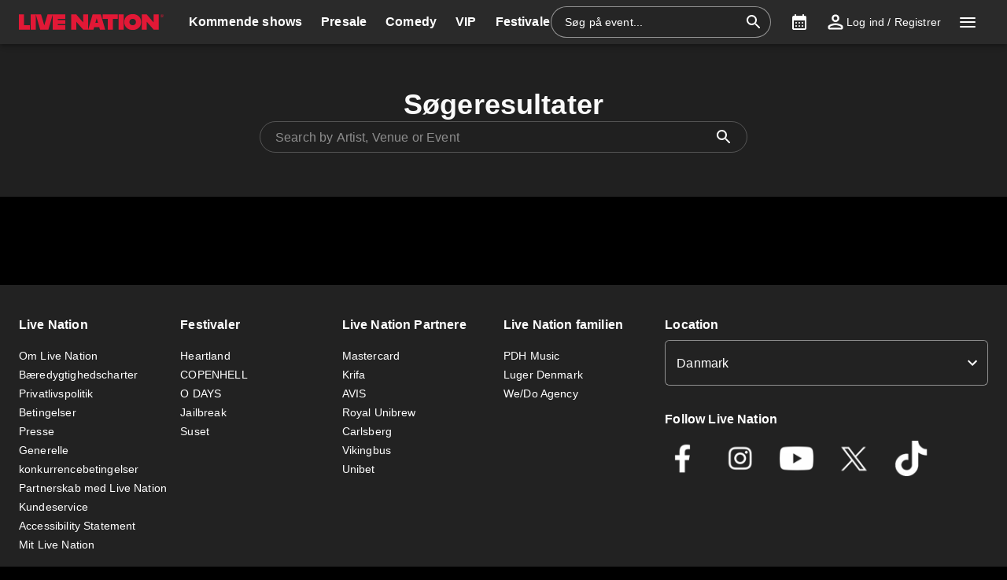

--- FILE ---
content_type: text/html; charset=utf-8
request_url: https://www.livenation.dk/search
body_size: 29099
content:
<!DOCTYPE html><html dir="ltr"><head><meta charSet="utf-8" data-next-head=""/><meta name="viewport" content="width=device-width" data-next-head=""/><meta data-direction="ltr" data-next-head=""/><meta data-theme-id="7014" data-next-head=""/><link rel="preload" href="https://networksites.livenationinternational.com/networksites/lbxlwtw5/ln-logo-primary-red-40px.svg" as="image" data-next-head=""/><title data-next-head="">Search results | Live Nation Denmark</title><meta http-equiv="Content-Security-Policy" content="default-src &#x27;self&#x27; *.googlesyndication.com;style-src &#x27;self&#x27; &#x27;unsafe-inline&#x27; *.livenationinternational.com *.onetrust.com *.googleapis.com *.monetate.net *.amondo.com tagmanager.google.com platform.twitter.com use.fontawesome.com rsms.me fonts.bunny.net;img-src &#x27;self&#x27; data: *.lne.prod.tmaws.eu *.lne.nonprod.public.tmaws.eu *.lne.nonprod.tmaws.eu  *.livenationinternational.com www.lntvglobal.com *.2mdn.net *.betrad.com *.celtra.com *.doubleverify.com *.evidon.com *.facebook.com *.g.doubleclick.net *.googleapis.com *.googlesyndication.com *.googletagservices.com *.gstatic.com *.mgr.consensu.org *.monetate.net *.ticketm.net *.tmol.co *.quantserve.com *.youtube.com *.adzip.co *.twitter.com *.tiktokcdn.com *.scdn.co *.twimg.com *.analytics.google.com *.google-analytics.com ad.doubleclick.net ads.celtra.com adservice.google.com dt.adsafeprotected.com cache-ssl.celtra.com media.ticketmaster.com media.ticketmaster.co.uk pixel.adsafeprotected.com pixel.moatads.com px.moatads.com secure.adnxs.com tagmanager.google.com track.celtra.com www.google.co.uk www.google.com www.googletagmanager.com api.permutive.com cdn.permutive.com cdn.cookielaw.org insight.adsrvr.org match.adsrvr.org fxctag.com googlesync.permutive.com t.co tr.snapchat.com b97.yahoo.co.jp appboy-images.com braze-images.com cdn.braze.eu media.amondo.com static.amondo.com ids4.ad.gt ep1.adtrafficquality.google alb.reddit.com;script-src &#x27;self&#x27; &#x27;unsafe-inline&#x27; &#x27;unsafe-eval&#x27; cdn.hadronid.net cdn1.anonymised.io *.livenationinternational.com *.2mdn.net static.anonymised.io anonymised.io *.bannersnack.com *.doubleverify.com *.evidon.com *.g.doubleclick.net *.google.com *.googleapis.com *.googlesyndication.com *.googletagservices.com *.gstatic.com *.lytics.io *.quantcount.com *.monetate.net *.universe.com *.adzip.co *.tiktok.com *.tiktokcdn.com *.amondo.com *.onetrust.com cdn.cookielaw.org cdn.ampproject.org ad.doubleclick.net ads.celtra.com adservice.google.co.uk adservice.google.com bam.nr-data.net cache-ssl.celtra.com connect.facebook.net evidon.mgr.consensu.org js-agent.newrelic.com pixel.adsafeprotected.com secure.adnxs.com secure.quantserve.com static.adsafeprotected.com tagmanager.google.com widget.ticketmaster.eu www.google-analytics.com www.googletagmanager.com z.moatads.com api.permutive.com cdn.permutive.com www.instagram.com analytics.twitter.com platform.twitter.com cdn.syndication.twimg.com secure.wufoo.com static.ads-twitter.com js.adsrvr.org fxctag.com sc-static.net tag.lexer.io www.googleadservices.com s.yimg.jp b92.yahoo.co.jp js.appboycdn.com tag.durationmedia.net be.durationmedia.net stage-be.durationmedia.net stage-tag.durationmedia.net tpc.googlesyndication.com securepubads.g.doubleclick.net googleads.g.doubleclick.net pagead2.googlesyndication.com safeframe.googlesyndication.com cdn.confiant-integrations.net rumcdn.geoedge.be tr.snapchat.com a.ad.gt id.hadron.ad.gt p.ad.gt pixels.ad.gt ep2.adtrafficquality.google ads.pubmatic.com tradablebits.com s.pinimg.com www.redditstatic.com ct.pinterest.com;connect-src &#x27;self&#x27; cdn.cookielaw.org user-segments.anonymised.io *.be.durationmedia.net graphql-cached.amondo.com api.anonymised.io *.doubleverify.com material.anonymised.io aegis.anonymised.io  *.evidon.com *.g.doubleclick.net *.googleapis.com *.googlesyndication.com *.permutive.com *.tmol.co *.tmol.io *.prmutv.co *.analytics.google.com *.google-analytics.com *.amondo.com be.durationmedia.net cdn.cookielaw.org *.onetrust.com csi.gstatic.com vendorlist.consensu.org widget.ticketmaster.eu www.googletagmanager.com track.celtra.com analytics.google.com analytics.tiktok.com ib.adnxs.com www.google.com sdk.iad-05.braze.com durationmedia-d.openx.net rtb.openx.net u.openx.net js-sec.indexww.com dsum.casalemedia.com htlb.casalemedia.com ssp.theadx.com bid.contextweb.com bh.contextweb.com t.pubmatic.com hbopenbid.pubmatic.com ads.pubmatic.com image8.pubmatic.com ads.servenobid.com public.servenobid.com sync.1rx.io ap.lijit.com sync.adkernel.com adservice.google.com www.ticketmaster.co.uk www.ticketmaster.co.nz www.ticketmaster.com.au www.ticketmaster.de tr.snapchat.com ep1.adtrafficquality.google a.ad.gt seg.ad.gt p.ad.gt ad.doubleclick.net www.facebook.com analytics-ipv6.tiktokw.us insight.adsrvr.org pixel-config.reddit.com www.redditstatic.com conversions-config.reddit.com ct.pinterest.com tr6.snapchat.com;font-src &#x27;self&#x27; *.livenationinternational.com *.onetrust.com fonts.gstatic.com widget.ticketmaster.eu use.fontawesome.com rsms.me static.amondo.com s3-res.amondo.com fonts.bunny.net;frame-src *.2mdn.net  account.anonymised.io *.bannersnack.com static.anonm.io *.doubleverify.com *.dvtps.com *.evidon.com *.facebook.com *.fls.doubleclick.net *.googlesyndication.com *.googletagservices.com *.jebbit.com *.monetate.net *.ticketmaster.co.uk *.twitch.tv *.bilibili.com *.player.vimeo.com *.soundcloud.com *.instagram.com *.twitter.com *.spotify.com *.tiktok.com *.tiktokcdn.com *.youtube.com *.youtu.be cookies.onetrust.mgr.consensu.org music.163.com player.vimeo.com secureframe.doubleclick.net terriverhoeven.wufoo.com universe.queue-it.net v.qq.com www.google.com www.universe.com insight.adsrvr.org tr.snapchat.com static.amondo.com rsms.me www.googletagmanager.com td.doubleclick.net securepubads.g.doubleclick.net ep2.adtrafficquality.google proton.ad.gt www.googleadservices.com public.servenobid.com eu-u.openx.net ads.pubmatic.com match.adsrvr.org ct.pinterest.com;media-src www.lntvglobal.com *.livenationinternational.com video.amondo.com;worker-src &#x27;self&#x27; blob:" data-next-head=""/><link rel="icon" type="image/png" href="https://networksites.livenationinternational.com/networksites/5xohfsi3/ln-favicon-2025.ico" data-next-head=""/><link rel="apple-touch-icon" href="https://networksites.livenationinternational.com/networksites/5xohfsi3/ln-favicon-2025.ico" data-next-head=""/><meta name="theme-color" content="#000000" data-next-head=""/><meta content="Search results | Live Nation Denmark" name="description" data-next-head=""/><meta name="keywords" data-next-head=""/><meta property="og:site_name" content="www.livenation.dk" data-next-head=""/><meta name="robots" content="index,follow" data-next-head=""/><meta property="og:description" content="Search results | Live Nation Denmark" data-next-head=""/><meta property="og:keywords" data-next-head=""/><meta property="og:title" content="Search results | Live Nation Denmark" data-next-head=""/><link rel="preconnect" href="https://fonts.bunny.net" data-next-head=""/><noscript data-next-head=""><link href="https://fonts.bunny.net/css?family=Noto sans:400,700&amp;display=swap" rel="stylesheet"/><link href="https://fonts.bunny.net/css?family=Noto sans:400,700&amp;display=swap" rel="stylesheet"/></noscript><link rel="alternate" hrefLang="en-dk" href="/en/search" data-next-head=""/><style data-emotion="css-global 16z0rg7">#__next{display:-webkit-box;display:-webkit-flex;display:-ms-flexbox;display:flex;-webkit-flex-direction:column;-ms-flex-direction:column;flex-direction:column;min-height:100vh;}html{scroll-behavior:smooth;}html[dir=rtl] *[data-flipped-when-rtl]{-webkit-transform:scaleX(-1);-moz-transform:scaleX(-1);-ms-transform:scaleX(-1);transform:scaleX(-1);}body{margin:0;overflow:auto;}</style><meta name="emotion-insertion-point" content=""/><style data-emotion="habe-ltr-global wo6pb2"></style><style data-emotion="habe-ltr-global 2rfz98"></style><style data-emotion="habe-ltr-global 1prfaxn">@keyframes mui-auto-fill{from{display:block;}}@keyframes mui-auto-fill-cancel{from{display:block;}}</style><style data-emotion="habe-ltr-global 1uziel5">html{-webkit-font-smoothing:antialiased;-moz-osx-font-smoothing:grayscale;box-sizing:border-box;-webkit-text-size-adjust:100%;}*,*::before,*::after{box-sizing:inherit;}strong,b{font-weight:700;}body{margin:0;color:#f9f9f9;font-family:"Noto sans",sans-serif;font-weight:400;font-size:1rem;line-height:1.5;letter-spacing:0.00938em;background-color:#000000;}@media print{body{background-color:#fff;}}body::backdrop{background-color:#000000;}a:focus-visible{outline:2px solid #5facff;outline-offset:2px;}</style><style data-emotion="habe-ltr-global animation-1lx1hol">@keyframes animation-1lx1hol{to{transform:translate3d(calc(-1 * var(--cycle-px, 100%)), 0, 0);}}</style><style data-emotion="habe-ltr-global animation-c7515d">@keyframes animation-c7515d{0%{opacity:1;}50%{opacity:0.4;}100%{opacity:1;}}</style><style data-emotion="habe-ltr v8e2wc xcfzng 1qqt53o k67ukv 1b7k63s agjux3 4wshps 1bdsio6 1h6oi7i 9zn3ow 6yl723 iygeyx c1hd9p gor7st jg15hv 1fj1px1 1xw3yjn nsl1lb kdbx36 w1u3ce 15369mr q7mezt wceleg usjs0e q89fej 9qeocs i9gxme 19g9gwp 187yequ 3xlnbt 8rnkcc 1s0horc 103l4wj q4k6pp 1smue61 1t5xd7z 127m1qe opjxbn eoh359 wnfue5 1kgo5ix 1b8uc0m 137kvzu 195p7eh abqyn 15830to 9vd5ud 16g1aou zoz1s6 1uqofp1 19idom 4bm30h 1d3bbye 1kn8gpw 4njb8f 1qt35jc 147e5lo xzv03m w4cd9x 1px4p96 1dmnckk 1hgndew sx5x20 14kliyx lzfkes 1vs44p3 ebmvxd 1t4ajdh 5gjc5s 19enfo 1528g17 dy68bq 13uoc0n 18gefqy">.habe-ltr-v8e2wc{position:absolute;width:1px;clip:rect(0 0 0 0);overflow:hidden;background-color:white;white-space:nowrap;font-size:18px;}.habe-ltr-v8e2wc:focus{position:fixed;display:block;top:0;clip:initial;width:auto;padding:8px;z-index:2000;}.habe-ltr-xcfzng{position:sticky;top:0;z-index:1100;}.habe-ltr-1qqt53o{background-color:#202020;color:#f9f9f9;transition:box-shadow 300ms cubic-bezier(0.4, 0, 0.2, 1) 0ms;box-shadow:var(--Paper-shadow);background-image:var(--Paper-overlay);display:flex;flex-direction:column;width:100%;box-sizing:border-box;flex-shrink:0;position:static;--AppBar-background:#e21836;--AppBar-color:#fff;background:#2a2a2a;color:#ffffff;}.habe-ltr-1qqt53o li:hover,.habe-ltr-1qqt53o a[role="button"]#logo:hover{background-color:transparent;}.habe-ltr-1qqt53o a[role="button"]:hover{background-color:rgba(255, 255, 255, 0.05);}.habe-ltr-1qqt53o a[aria-expanded=true]{background-color:rgba(255, 255, 255, 0.05);}.habe-ltr-1qqt53o div[role="button"]:hover:not(#active){background-color:rgba(255, 255, 255, 0.05);}@media (min-width:900px){.habe-ltr-1qqt53o{padding-right:24px;}}.habe-ltr-k67ukv{position:relative;display:flex;align-items:center;min-height:48px;min-height:56px;align-items:stretch;}.habe-ltr-k67ukv .MuiOutlinedInput-root.Mui-focused fieldset{border-color:#5facff;}.habe-ltr-1b7k63s{display:inline-flex;align-items:center;justify-content:center;position:relative;box-sizing:border-box;-webkit-tap-highlight-color:transparent;background-color:transparent;outline:0;border:0;margin:0;border-radius:0;padding:0;cursor:pointer;user-select:none;vertical-align:middle;-moz-appearance:none;-webkit-appearance:none;text-decoration:none;color:inherit;display:flex;flex-grow:1;justify-content:flex-start;align-items:center;position:relative;text-decoration:none;min-width:0;box-sizing:border-box;text-align:left;padding-top:8px;padding-bottom:8px;transition:background-color 150ms cubic-bezier(0.4, 0, 0.2, 1) 0ms;padding-left:16px;padding-right:16px;flex-grow:0;flex-shrink:0;margin-right:auto;background:transparent;padding-right:8px;}.habe-ltr-1b7k63s::-moz-focus-inner{border-style:none;}.habe-ltr-1b7k63s.Mui-disabled{pointer-events:none;cursor:default;}@media print{.habe-ltr-1b7k63s{color-adjust:exact;}}.habe-ltr-1b7k63s:focus-visible{outline:2px solid #5facff;outline-offset:2px;}.habe-ltr-1b7k63s:hover{text-decoration:none;background-color:rgba(255, 255, 255, 0.08);}@media (hover: none){.habe-ltr-1b7k63s:hover{background-color:transparent;}}.habe-ltr-1b7k63s.Mui-selected{background-color:rgba(226, 24, 54, 0.16);}.habe-ltr-1b7k63s.Mui-selected.Mui-focusVisible{background-color:rgba(226, 24, 54, 0.28);}.habe-ltr-1b7k63s.Mui-selected:hover{background-color:rgba(226, 24, 54, 0.24);}@media (hover: none){.habe-ltr-1b7k63s.Mui-selected:hover{background-color:rgba(226, 24, 54, 0.16);}}.habe-ltr-1b7k63s.Mui-focusVisible{background-color:rgba(255, 255, 255, 0.12);}.habe-ltr-1b7k63s.Mui-disabled{opacity:0.38;}@media (min-width:768px){.habe-ltr-1b7k63s{padding-left:24px;padding-right:16px;}}.habe-ltr-agjux3{min-height:40px;width:100%;height:auto;aspect-ratio:auto;display:block;object-fit:contain;object-position:left;max-width:184px;max-height:40px;transition:ease 0.4s;}@media (min-width:900px){.habe-ltr-agjux3{max-width:288px;max-height:72px;transition:ease 0.4s;}}.habe-ltr-4wshps{display:flex;position:relative;flex-direction:row;overflow-x:auto;display:flex;align-items:stretch;scrollbar-width:none;list-style:none;padding:0;margin:0;padding-left:4px;min-width:0;flex-grow:1;}.habe-ltr-4wshps>*{flex-shrink:0;}.habe-ltr-4wshps>*[aria-hidden=true]{user-select:none;pointer-events:none;visibility:hidden;}.habe-ltr-4wshps a:hover{background-color:rgba(255, 255, 255, 0.05);}@media (max-width:767.95px){.habe-ltr-4wshps{display:none;}}.habe-ltr-1bdsio6{display:inline-flex;align-items:center;justify-content:center;position:relative;box-sizing:border-box;-webkit-tap-highlight-color:transparent;background-color:transparent;outline:0;border:0;margin:0;border-radius:0;padding:0;cursor:pointer;user-select:none;vertical-align:middle;-moz-appearance:none;-webkit-appearance:none;text-decoration:none;color:inherit;display:flex;flex-grow:1;justify-content:flex-start;align-items:center;position:relative;text-decoration:none;min-width:0;box-sizing:border-box;text-align:left;padding-top:8px;padding-bottom:8px;transition:background-color 150ms cubic-bezier(0.4, 0, 0.2, 1) 0ms;padding-left:16px;padding-right:16px;padding:8px;height:100%;padding:8px 12px;}.habe-ltr-1bdsio6::-moz-focus-inner{border-style:none;}.habe-ltr-1bdsio6.Mui-disabled{pointer-events:none;cursor:default;}@media print{.habe-ltr-1bdsio6{color-adjust:exact;}}.habe-ltr-1bdsio6:focus-visible{outline:2px solid #5facff;outline-offset:2px;}.habe-ltr-1bdsio6:hover{text-decoration:none;background-color:rgba(255, 255, 255, 0.08);}@media (hover: none){.habe-ltr-1bdsio6:hover{background-color:transparent;}}.habe-ltr-1bdsio6.Mui-selected{background-color:rgba(226, 24, 54, 0.16);}.habe-ltr-1bdsio6.Mui-selected.Mui-focusVisible{background-color:rgba(226, 24, 54, 0.28);}.habe-ltr-1bdsio6.Mui-selected:hover{background-color:rgba(226, 24, 54, 0.24);}@media (hover: none){.habe-ltr-1bdsio6.Mui-selected:hover{background-color:rgba(226, 24, 54, 0.16);}}.habe-ltr-1bdsio6.Mui-focusVisible{background-color:rgba(255, 255, 255, 0.12);}.habe-ltr-1bdsio6.Mui-disabled{opacity:0.38;}.habe-ltr-1h6oi7i{flex:1 1 auto;min-width:0;margin-top:4px;margin-bottom:4px;margin:0;}.MuiTypography-root:where(.habe-ltr-1h6oi7i .MuiListItemText-primary){display:block;}.MuiTypography-root:where(.habe-ltr-1h6oi7i .MuiListItemText-secondary){display:block;}.habe-ltr-9zn3ow{margin:0;font-family:"Noto sans",sans-serif;font-weight:400;font-size:1rem;line-height:1.5;letter-spacing:0.00938em;font-weight:700;}.habe-ltr-6yl723{display:flex;align-items:center;align-self:center;justify-content:flex-end;margin-right:8px;height:44px;}.habe-ltr-6yl723.Mui-focused .MuiAutocomplete-clearIndicator{visibility:visible;}@media (pointer: fine){.habe-ltr-6yl723:hover .MuiAutocomplete-clearIndicator{visibility:visible;}}.habe-ltr-6yl723 .MuiAutocomplete-tag{margin:3px;max-width:calc(100% - 6px);}.MuiAutocomplete-hasPopupIcon.habe-ltr-6yl723 .MuiAutocomplete-inputRoot,.MuiAutocomplete-hasClearIcon.habe-ltr-6yl723 .MuiAutocomplete-inputRoot{padding-right:30px;}.MuiAutocomplete-hasPopupIcon.MuiAutocomplete-hasClearIcon.habe-ltr-6yl723 .MuiAutocomplete-inputRoot{padding-right:56px;}.habe-ltr-6yl723 .MuiAutocomplete-inputRoot .MuiAutocomplete-input{width:0;min-width:30px;}.habe-ltr-6yl723 .MuiInput-root{padding-bottom:1px;}.habe-ltr-6yl723 .MuiInput-root .MuiInput-input{padding:4px 4px 4px 0px;}.habe-ltr-6yl723 .MuiInput-root.MuiInputBase-sizeSmall .MuiInput-input{padding:2px 4px 3px 0;}.habe-ltr-6yl723 .MuiOutlinedInput-root{padding:9px;}.MuiAutocomplete-hasPopupIcon.habe-ltr-6yl723 .MuiOutlinedInput-root,.MuiAutocomplete-hasClearIcon.habe-ltr-6yl723 .MuiOutlinedInput-root{padding-right:39px;}.MuiAutocomplete-hasPopupIcon.MuiAutocomplete-hasClearIcon.habe-ltr-6yl723 .MuiOutlinedInput-root{padding-right:65px;}.habe-ltr-6yl723 .MuiOutlinedInput-root .MuiAutocomplete-input{padding:7.5px 4px 7.5px 5px;}.habe-ltr-6yl723 .MuiOutlinedInput-root .MuiAutocomplete-endAdornment{right:9px;}.habe-ltr-6yl723 .MuiOutlinedInput-root.MuiInputBase-sizeSmall{padding-top:6px;padding-bottom:6px;padding-left:6px;}.habe-ltr-6yl723 .MuiOutlinedInput-root.MuiInputBase-sizeSmall .MuiAutocomplete-input{padding:2.5px 4px 2.5px 8px;}.habe-ltr-6yl723 .MuiFilledInput-root{padding-top:19px;padding-left:8px;}.MuiAutocomplete-hasPopupIcon.habe-ltr-6yl723 .MuiFilledInput-root,.MuiAutocomplete-hasClearIcon.habe-ltr-6yl723 .MuiFilledInput-root{padding-right:39px;}.MuiAutocomplete-hasPopupIcon.MuiAutocomplete-hasClearIcon.habe-ltr-6yl723 .MuiFilledInput-root{padding-right:65px;}.habe-ltr-6yl723 .MuiFilledInput-root .MuiFilledInput-input{padding:7px 4px;}.habe-ltr-6yl723 .MuiFilledInput-root .MuiAutocomplete-endAdornment{right:9px;}.habe-ltr-6yl723 .MuiFilledInput-root.MuiInputBase-sizeSmall{padding-bottom:1px;}.habe-ltr-6yl723 .MuiFilledInput-root.MuiInputBase-sizeSmall .MuiFilledInput-input{padding:2.5px 4px;}.habe-ltr-6yl723 .MuiInputBase-hiddenLabel{padding-top:8px;}.habe-ltr-6yl723 .MuiFilledInput-root.MuiInputBase-hiddenLabel{padding-top:0;padding-bottom:0;}.habe-ltr-6yl723 .MuiFilledInput-root.MuiInputBase-hiddenLabel .MuiAutocomplete-input{padding-top:16px;padding-bottom:17px;}.habe-ltr-6yl723 .MuiFilledInput-root.MuiInputBase-hiddenLabel.MuiInputBase-sizeSmall .MuiAutocomplete-input{padding-top:8px;padding-bottom:9px;}.habe-ltr-6yl723 .MuiAutocomplete-input{flex-grow:1;text-overflow:ellipsis;opacity:0;}.habe-ltr-6yl723 .MuiAutocomplete-input{opacity:1;}.habe-ltr-6yl723 .MuiFormControl-root{align-items:flex-end;border-radius:46px;}.habe-ltr-6yl723 .Mui-focused .MuiOutlinedInput-notchedOutline{border-color:#5facff!important;}.habe-ltr-6yl723 .MuiInputBase-root{font-size:14px;border-radius:1000px;display:flex;height:40px;color:#ffffff;align-items:center;border:1px solid;border-color:rgba(255, 255, 255, 0.5);}.habe-ltr-6yl723 .MuiInputBase-root ::placeholder{opacity:1;}.habe-ltr-6yl723 .MuiInputBase-root fieldset{display:none;}.habe-ltr-6yl723 .MuiOutlinedInput-root .MuiInputBase-input{padding:0px 0px 0px 8px;margin:0px;}@media (max-width:767.95px){.habe-ltr-6yl723{width:100%;}}.habe-ltr-6yl723 .MuiInputBase-root{transition:width 0.3s ease-in-out;width:280px;background-color:rgba(0, 0, 0, 0.1);}.habe-ltr-6yl723 .MuiInputBase-root :hover{border-color:#ffffff;}@media (max-width:899.95px){.habe-ltr-6yl723 .MuiInputBase-root{width:100%;}}@media (max-width:767.95px){.habe-ltr-6yl723{display:none;}}.habe-ltr-iygeyx{position:absolute;overflow:hidden;white-space:nowrap;top:0;height:1px;width:1px;margin:-1px;}.habe-ltr-c1hd9p{display:inline-flex;flex-direction:column;position:relative;min-width:0;padding:0;margin:0;border:0;vertical-align:top;width:100%;border-radius:6px;}.habe-ltr-gor7st{color:#aaaaaa;font-family:"Noto sans",sans-serif;font-weight:400;font-size:1rem;line-height:1.4375em;letter-spacing:0.00938em;padding:0;position:relative;display:block;transform-origin:top left;white-space:nowrap;overflow:hidden;text-overflow:ellipsis;max-width:100%;position:absolute;left:0;top:0;transform:translate(0, 20px) scale(1);transform:translate(0, -1.5px) scale(0.75);transform-origin:top left;max-width:133%;transition:color 200ms cubic-bezier(0.0, 0, 0.2, 1) 0ms,transform 200ms cubic-bezier(0.0, 0, 0.2, 1) 0ms,max-width 200ms cubic-bezier(0.0, 0, 0.2, 1) 0ms;z-index:1;pointer-events:none;transform:translate(14px, 16px) scale(1);max-width:calc(100% - 24px);user-select:none;pointer-events:auto;max-width:calc(133% - 32px);transform:translate(14px, -9px) scale(0.75);background-color:inherit;}.habe-ltr-gor7st.Mui-focused{color:#e21836;}.habe-ltr-gor7st.Mui-disabled{color:rgba(255, 255, 255, 0.5);}.habe-ltr-gor7st.Mui-error{color:#ed5067;}.habe-ltr-gor7st.MuiInputLabel-root.MuiFilledInput-root{color:#aaaaaa;}.habe-ltr-gor7st.MuiInputLabel-root.Mui-focused{color:#aaaaaa;}.habe-ltr-jg15hv{border:0;clip:rect(0px, 0px, 0px, 0px);width:1px;height:1px;margin:-1px;padding:0;overflow:hidden;position:absolute;white-space:nowrap;}.habe-ltr-1fj1px1{font-family:"Noto sans",sans-serif;font-weight:400;font-size:1rem;line-height:1.4375em;letter-spacing:0.00938em;color:#f9f9f9;box-sizing:border-box;position:relative;cursor:text;display:inline-flex;align-items:center;width:100%;position:relative;border-radius:6px;padding-right:14px;border:1px solid #aaaaaa;border-radius:6px;background-color:#202020;}.habe-ltr-1fj1px1.Mui-disabled{color:rgba(255, 255, 255, 0.5);cursor:default;}.habe-ltr-1fj1px1:focus-visible{outline:2px solid #5facff;outline-offset:2px;}.habe-ltr-1fj1px1:hover .MuiOutlinedInput-notchedOutline{border-color:#f9f9f9;}@media (hover: none){.habe-ltr-1fj1px1:hover .MuiOutlinedInput-notchedOutline{border-color:rgba(255, 255, 255, 0.23);}}.habe-ltr-1fj1px1.Mui-focused .MuiOutlinedInput-notchedOutline{border-width:2px;}.habe-ltr-1fj1px1.Mui-focused .MuiOutlinedInput-notchedOutline{border-color:#e21836;}.habe-ltr-1fj1px1.Mui-error .MuiOutlinedInput-notchedOutline{border-color:#ed5067;}.habe-ltr-1fj1px1.Mui-disabled .MuiOutlinedInput-notchedOutline{border-color:rgba(255, 255, 255, 0.3);}.habe-ltr-1fj1px1:has(input:focus-visible){outline:2px solid #5facff;outline-offset:2px;}.habe-ltr-1xw3yjn{font:inherit;letter-spacing:inherit;color:currentColor;padding:4px 0 5px;border:0;box-sizing:content-box;background:none;height:1.4375em;margin:0;-webkit-tap-highlight-color:transparent;display:block;min-width:0;width:100%;animation-name:mui-auto-fill-cancel;animation-duration:10ms;padding:16.5px 14px;padding-right:0;padding:16.5px 26px;padding-inline-end:0;}.habe-ltr-1xw3yjn::-webkit-input-placeholder{color:currentColor;opacity:0.5;transition:opacity 200ms cubic-bezier(0.4, 0, 0.2, 1) 0ms;}.habe-ltr-1xw3yjn::-moz-placeholder{color:currentColor;opacity:0.5;transition:opacity 200ms cubic-bezier(0.4, 0, 0.2, 1) 0ms;}.habe-ltr-1xw3yjn::-ms-input-placeholder{color:currentColor;opacity:0.5;transition:opacity 200ms cubic-bezier(0.4, 0, 0.2, 1) 0ms;}.habe-ltr-1xw3yjn:focus{outline:0;}.habe-ltr-1xw3yjn:invalid{box-shadow:none;}.habe-ltr-1xw3yjn::-webkit-search-decoration{-webkit-appearance:none;}label[data-shrink=false]+.MuiInputBase-formControl .habe-ltr-1xw3yjn::-webkit-input-placeholder{opacity:0!important;}label[data-shrink=false]+.MuiInputBase-formControl .habe-ltr-1xw3yjn::-moz-placeholder{opacity:0!important;}label[data-shrink=false]+.MuiInputBase-formControl .habe-ltr-1xw3yjn::-ms-input-placeholder{opacity:0!important;}label[data-shrink=false]+.MuiInputBase-formControl .habe-ltr-1xw3yjn:focus::-webkit-input-placeholder{opacity:0.5;}label[data-shrink=false]+.MuiInputBase-formControl .habe-ltr-1xw3yjn:focus::-moz-placeholder{opacity:0.5;}label[data-shrink=false]+.MuiInputBase-formControl .habe-ltr-1xw3yjn:focus::-ms-input-placeholder{opacity:0.5;}.habe-ltr-1xw3yjn.Mui-disabled{opacity:1;-webkit-text-fill-color:rgba(255, 255, 255, 0.5);}.habe-ltr-1xw3yjn:-webkit-autofill{animation-duration:5000s;animation-name:mui-auto-fill;}.habe-ltr-1xw3yjn:-webkit-autofill{-webkit-box-shadow:0 0 0 100px #266798 inset;-webkit-text-fill-color:#fff;caret-color:#fff;border-radius:inherit;}.habe-ltr-nsl1lb{user-select:none;width:1em;height:1em;display:inline-block;flex-shrink:0;transition:fill 200ms cubic-bezier(0.4, 0, 0.2, 1) 0ms;fill:currentColor;font-size:1.5rem;color:#ffffff;cursor:pointer;padding:0px;margin:0px;}.habe-ltr-kdbx36{text-align:left;position:absolute;bottom:0;right:0;top:-5px;left:0;margin:0;padding:0 8px;pointer-events:none;border-radius:inherit;border-style:solid;border-width:1px;overflow:hidden;min-width:0%;border-color:rgba(255, 255, 255, 0.23);}.habe-ltr-w1u3ce{float:unset;width:auto;overflow:hidden;display:block;padding:0;height:11px;font-size:0.75em;visibility:hidden;max-width:0.01px;transition:max-width 50ms cubic-bezier(0.0, 0, 0.2, 1) 0ms;white-space:nowrap;max-width:100%;transition:max-width 100ms cubic-bezier(0.0, 0, 0.2, 1) 50ms;}.habe-ltr-w1u3ce>span{padding-left:5px;padding-right:5px;display:inline-block;opacity:0;visibility:visible;}.habe-ltr-15369mr{display:inline-flex;align-items:center;justify-content:center;position:relative;box-sizing:border-box;-webkit-tap-highlight-color:transparent;background-color:transparent;outline:0;border:0;margin:0;border-radius:0;padding:0;cursor:pointer;user-select:none;vertical-align:middle;-moz-appearance:none;-webkit-appearance:none;text-decoration:none;color:inherit;display:flex;flex-grow:1;justify-content:flex-start;align-items:center;position:relative;text-decoration:none;min-width:0;box-sizing:border-box;text-align:left;padding-top:8px;padding-bottom:8px;transition:background-color 150ms cubic-bezier(0.4, 0, 0.2, 1) 0ms;padding-left:16px;padding-right:16px;flex-grow:0;flex-shrink:0;margin-left:0px;}.habe-ltr-15369mr::-moz-focus-inner{border-style:none;}.habe-ltr-15369mr.Mui-disabled{pointer-events:none;cursor:default;}@media print{.habe-ltr-15369mr{color-adjust:exact;}}.habe-ltr-15369mr:focus-visible{outline:2px solid #5facff;outline-offset:2px;}.habe-ltr-15369mr:hover{text-decoration:none;background-color:rgba(255, 255, 255, 0.08);}@media (hover: none){.habe-ltr-15369mr:hover{background-color:transparent;}}.habe-ltr-15369mr.Mui-selected{background-color:rgba(226, 24, 54, 0.16);}.habe-ltr-15369mr.Mui-selected.Mui-focusVisible{background-color:rgba(226, 24, 54, 0.28);}.habe-ltr-15369mr.Mui-selected:hover{background-color:rgba(226, 24, 54, 0.24);}@media (hover: none){.habe-ltr-15369mr.Mui-selected:hover{background-color:rgba(226, 24, 54, 0.16);}}.habe-ltr-15369mr.Mui-focusVisible{background-color:rgba(255, 255, 255, 0.12);}.habe-ltr-15369mr.Mui-disabled{opacity:0.38;}@media (max-width:899.95px){.habe-ltr-15369mr{width:44px;display:flex;justify-content:center;align-content:center;}}.habe-ltr-q7mezt{user-select:none;width:1em;height:1em;display:inline-block;flex-shrink:0;transition:fill 200ms cubic-bezier(0.4, 0, 0.2, 1) 0ms;fill:currentColor;font-size:1.5rem;}.habe-ltr-wceleg{display:inline-flex;align-items:center;justify-content:center;position:relative;box-sizing:border-box;-webkit-tap-highlight-color:transparent;background-color:transparent;outline:0;border:0;margin:0;border-radius:0;padding:0;cursor:pointer;user-select:none;vertical-align:middle;-moz-appearance:none;-webkit-appearance:none;text-decoration:none;color:inherit;display:flex;flex-grow:1;justify-content:flex-start;align-items:center;position:relative;text-decoration:none;min-width:0;box-sizing:border-box;text-align:left;padding-top:8px;padding-bottom:8px;transition:background-color 150ms cubic-bezier(0.4, 0, 0.2, 1) 0ms;padding-left:16px;padding-right:16px;flex-grow:0;flex-shrink:0;padding:8px;}.habe-ltr-wceleg::-moz-focus-inner{border-style:none;}.habe-ltr-wceleg.Mui-disabled{pointer-events:none;cursor:default;}@media print{.habe-ltr-wceleg{color-adjust:exact;}}.habe-ltr-wceleg:focus-visible{outline:2px solid #5facff;outline-offset:2px;}.habe-ltr-wceleg:hover{text-decoration:none;background-color:rgba(255, 255, 255, 0.08);}@media (hover: none){.habe-ltr-wceleg:hover{background-color:transparent;}}.habe-ltr-wceleg.Mui-selected{background-color:rgba(226, 24, 54, 0.16);}.habe-ltr-wceleg.Mui-selected.Mui-focusVisible{background-color:rgba(226, 24, 54, 0.28);}.habe-ltr-wceleg.Mui-selected:hover{background-color:rgba(226, 24, 54, 0.24);}@media (hover: none){.habe-ltr-wceleg.Mui-selected:hover{background-color:rgba(226, 24, 54, 0.16);}}.habe-ltr-wceleg.Mui-focusVisible{background-color:rgba(255, 255, 255, 0.12);}.habe-ltr-wceleg.Mui-disabled{opacity:0.38;}@media (max-width:899.95px){.habe-ltr-wceleg{width:44px;display:flex;justify-content:center;align-content:center;}}.habe-ltr-usjs0e{margin:0;font-size:1rem;line-height:1.5625rem;font-size:14px;margin-left:4px;}@media (max-width:1099.95px){.habe-ltr-usjs0e{display:none;}}.habe-ltr-q89fej{display:inline-flex;align-items:center;justify-content:center;position:relative;box-sizing:border-box;-webkit-tap-highlight-color:transparent;background-color:transparent;outline:0;border:0;margin:0;border-radius:0;padding:0;cursor:pointer;user-select:none;vertical-align:middle;-moz-appearance:none;-webkit-appearance:none;text-decoration:none;color:inherit;display:flex;flex-grow:1;justify-content:flex-start;align-items:center;position:relative;text-decoration:none;min-width:0;box-sizing:border-box;text-align:left;padding-top:8px;padding-bottom:8px;transition:background-color 150ms cubic-bezier(0.4, 0, 0.2, 1) 0ms;padding-left:16px;padding-right:16px;flex-grow:0;flex-shrink:0;}.habe-ltr-q89fej::-moz-focus-inner{border-style:none;}.habe-ltr-q89fej.Mui-disabled{pointer-events:none;cursor:default;}@media print{.habe-ltr-q89fej{color-adjust:exact;}}.habe-ltr-q89fej:focus-visible{outline:2px solid #5facff;outline-offset:2px;}.habe-ltr-q89fej:hover{text-decoration:none;background-color:rgba(255, 255, 255, 0.08);}@media (hover: none){.habe-ltr-q89fej:hover{background-color:transparent;}}.habe-ltr-q89fej.Mui-selected{background-color:rgba(226, 24, 54, 0.16);}.habe-ltr-q89fej.Mui-selected.Mui-focusVisible{background-color:rgba(226, 24, 54, 0.28);}.habe-ltr-q89fej.Mui-selected:hover{background-color:rgba(226, 24, 54, 0.24);}@media (hover: none){.habe-ltr-q89fej.Mui-selected:hover{background-color:rgba(226, 24, 54, 0.16);}}.habe-ltr-q89fej.Mui-focusVisible{background-color:rgba(255, 255, 255, 0.12);}.habe-ltr-q89fej.Mui-disabled{opacity:0.38;}.habe-ltr-9qeocs{width:20px;height:calc(20px - 7px);position:relative;transform:rotate(0deg);transition:.5s ease-in-out;cursor:pointer;}.habe-ltr-9qeocs>span{height:2px;display:block;position:absolute;width:100%;background:#ffffff;border-radius:9px;opacity:1;left:0;transform:rotate(0deg);transition:.25s ease-in-out;}.habe-ltr-9qeocs.open>span{background:#2a2a2a;}.habe-ltr-9qeocs>span.line1{top:0px;transform-origin:left center;}.habe-ltr-9qeocs>span.line2{top:50%;transform:translateY(-50%);transform-origin:left center;}.habe-ltr-9qeocs>span.line3{bottom:0px;transform-origin:left center;}.habe-ltr-9qeocs.open span.line1{top:0px;left:5px;transform:rotate(45deg);}.habe-ltr-9qeocs.open span.line2{width:0%;opacity:0;}.habe-ltr-9qeocs.open span.line3{bottom:-3px;left:5px;transform:rotate(-45deg);}.habe-ltr-i9gxme{flex-grow:1;}.habe-ltr-19g9gwp{box-sizing:border-box;margin:0;flex-direction:row;flex-basis:100%;flex-grow:0;max-width:100%;}@media (min-width:768px){.habe-ltr-19g9gwp{flex-basis:100%;flex-grow:0;max-width:100%;}}@media (min-width:900px){.habe-ltr-19g9gwp{flex-basis:100%;flex-grow:0;max-width:100%;}}@media (min-width:1100px){.habe-ltr-19g9gwp{flex-basis:100%;flex-grow:0;max-width:100%;}}@media (min-width:1304px){.habe-ltr-19g9gwp{flex-basis:100%;flex-grow:0;max-width:100%;}}.habe-ltr-187yequ{width:100%;margin-left:auto;box-sizing:border-box;margin-right:auto;background-color:#222222;padding:40px 0px;}.habe-ltr-187yequ #copyright *{color:#ffffff;}.habe-ltr-187yequ ul{list-style-type:none;padding:0;}.habe-ltr-3xlnbt{width:100%;margin-left:auto;box-sizing:border-box;margin-right:auto;padding-left:16px;padding-right:16px;}@media (min-width:768px){.habe-ltr-3xlnbt{padding-left:24px;padding-right:24px;}}@media (min-width:1304px){.habe-ltr-3xlnbt{max-width:1304px;}}.habe-ltr-8rnkcc{box-sizing:border-box;display:flex;flex-wrap:wrap;width:100%;flex-direction:row;justify-content:space-between;}.habe-ltr-1s0horc{box-sizing:border-box;margin:0;flex-direction:row;flex-basis:100%;flex-grow:0;max-width:100%;}@media (min-width:768px){.habe-ltr-1s0horc{flex-basis:100%;flex-grow:0;max-width:100%;}}@media (min-width:900px){.habe-ltr-1s0horc{flex-basis:66.666667%;flex-grow:0;max-width:66.666667%;}}@media (min-width:1100px){.habe-ltr-1s0horc{flex-basis:66.666667%;flex-grow:0;max-width:66.666667%;}}@media (min-width:1304px){.habe-ltr-1s0horc{flex-basis:66.666667%;flex-grow:0;max-width:66.666667%;}}.habe-ltr-103l4wj{box-sizing:border-box;display:flex;flex-wrap:wrap;width:100%;flex-direction:row;row-gap:16px;}.habe-ltr-q4k6pp{margin:0;font-family:"Noto sans",sans-serif;color:#ffffff;font-size:1rem;line-height:1.375rem;margin-bottom:16px;color:#ffffff;font-weight:bold;margin-bottom:16px;background-color:#222222;margin-top:0px;}.habe-ltr-1smue61{color:#ffffff;}.habe-ltr-1t5xd7z{margin:0;font:inherit;line-height:inherit;letter-spacing:inherit;color:inherit;text-decoration:none;color:inherit;font-size:14px;}.habe-ltr-1t5xd7z:hover{text-decoration:underline;}.habe-ltr-127m1qe{box-sizing:border-box;margin:0;flex-direction:row;flex-basis:100%;flex-grow:0;max-width:100%;}@media (min-width:768px){.habe-ltr-127m1qe{flex-basis:100%;flex-grow:0;max-width:100%;}}@media (min-width:900px){.habe-ltr-127m1qe{flex-basis:100%;flex-grow:0;max-width:100%;}}@media (min-width:1100px){.habe-ltr-127m1qe{flex-basis:100%;flex-grow:0;max-width:100%;}}@media (min-width:1304px){.habe-ltr-127m1qe{flex-basis:100%;flex-grow:0;max-width:100%;}}@media (min-width:0px){.habe-ltr-127m1qe{display:block;}}@media (min-width:900px){.habe-ltr-127m1qe{display:none;}}.habe-ltr-opjxbn{margin-bottom:32px;}.habe-ltr-opjxbn .MuiAccordion-root{border-top:1px solid rgba(255, 255, 255, 0.2)!important;background-color:#222222;background-image:none;}.habe-ltr-opjxbn .MuiAccordion-root:last-child{border-bottom:1px solid rgba(255, 255, 255, 0.2)!important;}.habe-ltr-opjxbn [data-component='OpenCloseIcon']:before{background:#ffffff;}.habe-ltr-opjxbn [data-component='OpenCloseIcon']:after{background:#ffffff;}.habe-ltr-opjxbn #panel-header{background-color:#222222;}.habe-ltr-opjxbn h2{color:#ffffff;}.habe-ltr-opjxbn div p{color:#ffffff!important;}.habe-ltr-opjxbn a{color:#ffffff!important;}.habe-ltr-opjxbn a:visited{color:#ffffff!important;}.habe-ltr-opjxbn div{background-color:#222222;}.habe-ltr-opjxbn .MuiAccordionDetails-root{background-color:#222222;}.habe-ltr-eoh359{background-color:#202020;color:#f9f9f9;transition:box-shadow 300ms cubic-bezier(0.4, 0, 0.2, 1) 0ms;box-shadow:var(--Paper-shadow);background-image:var(--Paper-overlay);position:relative;transition:margin 150ms cubic-bezier(0.4, 0, 0.2, 1) 0ms;overflow-anchor:none;border-top:1px solid rgba(249, 249, 249, 0.2);border-bottom:1px solid rgba(249, 249, 249, 0.2);background-color:#202020;box-shadow:none;}.habe-ltr-eoh359::before{position:absolute;left:0;top:-1px;right:0;height:1px;content:"";opacity:1;background-color:rgba(255, 255, 255, 0.12);transition:opacity 150ms cubic-bezier(0.4, 0, 0.2, 1) 0ms,background-color 150ms cubic-bezier(0.4, 0, 0.2, 1) 0ms;}.habe-ltr-eoh359:first-of-type::before{display:none;}.habe-ltr-eoh359.Mui-expanded::before{opacity:0;}.habe-ltr-eoh359.Mui-expanded:first-of-type{margin-top:0;}.habe-ltr-eoh359.Mui-expanded:last-of-type{margin-bottom:0;}.habe-ltr-eoh359.Mui-expanded+.habe-ltr-eoh359.Mui-expanded::before{display:none;}.habe-ltr-eoh359.Mui-disabled{background-color:rgba(255, 255, 255, 0.12);}.habe-ltr-eoh359.Mui-expanded{margin:16px 0;}.habe-ltr-eoh359 button:focus-visible{outline-offset:-2px;}.habe-ltr-eoh359:not(:last-child){border-bottom:0;}.habe-ltr-eoh359:before{display:none;}.habe-ltr-eoh359.Mui-expanded{margin:auto;}.habe-ltr-wnfue5{all:unset;}.habe-ltr-1kgo5ix{display:inline-flex;align-items:center;justify-content:center;position:relative;box-sizing:border-box;-webkit-tap-highlight-color:transparent;background-color:transparent;outline:0;border:0;margin:0;border-radius:0;padding:0;cursor:pointer;user-select:none;vertical-align:middle;-moz-appearance:none;-webkit-appearance:none;text-decoration:none;color:inherit;display:flex;width:100%;min-height:48px;padding:0px 16px;transition:min-height 150ms cubic-bezier(0.4, 0, 0.2, 1) 0ms,background-color 150ms cubic-bezier(0.4, 0, 0.2, 1) 0ms;min-height:56px;height:auto;font-family:"Noto sans",sans-serif;}.habe-ltr-1kgo5ix::-moz-focus-inner{border-style:none;}.habe-ltr-1kgo5ix.Mui-disabled{pointer-events:none;cursor:default;}@media print{.habe-ltr-1kgo5ix{color-adjust:exact;}}.habe-ltr-1kgo5ix:focus-visible{outline:2px solid #5facff;outline-offset:2px;}.habe-ltr-1kgo5ix.Mui-focusVisible{background-color:rgba(255, 255, 255, 0.12);}.habe-ltr-1kgo5ix.Mui-disabled{opacity:0.38;}.habe-ltr-1kgo5ix:hover:not(.Mui-disabled){cursor:pointer;}.habe-ltr-1kgo5ix.Mui-expanded{min-height:64px;}.habe-ltr-1kgo5ix .MuiAccordionSummary-content{align-items:center;}.habe-ltr-1kgo5ix.Mui-expanded{border-bottom:none;min-height:56px;height:auto;}.habe-ltr-1kgo5ix p{width:calc(100% - 32px);}.habe-ltr-1kgo5ix .Mui-expanded{margin:0 0;}.habe-ltr-1b8uc0m{display:flex;text-align:start;flex-grow:1;margin:12px 0;transition:margin 150ms cubic-bezier(0.4, 0, 0.2, 1) 0ms;}.habe-ltr-1b8uc0m.Mui-expanded{margin:20px 0;}.habe-ltr-137kvzu{margin:0;font-size:1rem;line-height:1.5625rem;font-weight:700;}.habe-ltr-195p7eh{position:relative;width:16px;height:16px;}.habe-ltr-195p7eh:before{content:'';position:absolute;top:50%;transform:translateY(-50%);width:100%;height:2px;background:#f9f9f9;}.habe-ltr-195p7eh:after{content:'';transition:all 200ms cubic-bezier(0.4, 0, 1, 1);position:absolute;left:50%;transform:translateX(-50%);height:100%;width:2px;background:#f9f9f9;}.habe-ltr-abqyn{height:0;overflow:hidden;transition:height 300ms cubic-bezier(0.4, 0, 0.2, 1) 0ms;visibility:hidden;}.habe-ltr-15830to{display:flex;width:100%;}.habe-ltr-9vd5ud{width:100%;}.habe-ltr-16g1aou{padding:8px 16px 16px;padding:0px 16px;flex-direction:column;overflow:auto;font-family:"Noto sans",sans-serif;}.habe-ltr-16g1aou img{max-width:100%;height:auto;}.habe-ltr-16g1aou p{padding:0;margin-top:0;}.habe-ltr-16g1aou a{color:#f9f9f9;}.habe-ltr-16g1aou a:visited{color:#aaaaaa;}.habe-ltr-zoz1s6{box-sizing:border-box;margin:0;flex-direction:row;flex-basis:100%;flex-grow:0;max-width:100%;}@media (min-width:768px){.habe-ltr-zoz1s6{flex-basis:100%;flex-grow:0;max-width:100%;}}@media (min-width:900px){.habe-ltr-zoz1s6{flex-basis:33.333333%;flex-grow:0;max-width:33.333333%;}}@media (min-width:1100px){.habe-ltr-zoz1s6{flex-basis:33.333333%;flex-grow:0;max-width:33.333333%;}}@media (min-width:1304px){.habe-ltr-zoz1s6{flex-basis:33.333333%;flex-grow:0;max-width:33.333333%;}}@media (max-width:899.95px){.habe-ltr-zoz1s6{display:grid;grid-template-columns:repeat(2, 1fr);gap:32px;}}@media (max-width:767.95px){.habe-ltr-zoz1s6{grid-template-columns:1fr;}}.habe-ltr-1uqofp1{width:100%;}@media (min-width:900px){.habe-ltr-1uqofp1{margin-bottom:32px;}}.habe-ltr-19idom{margin-bottom:8px;}.habe-ltr-4bm30h{margin:0;font-family:"Noto sans",sans-serif;color:#ffffff;font-size:1rem;line-height:1.375rem;color:#ffffff;}.habe-ltr-1d3bbye{box-sizing:border-box;display:flex;flex-wrap:wrap;width:100%;flex-direction:row;}.habe-ltr-1kn8gpw{display:inline-flex;flex-direction:column;position:relative;min-width:0;padding:0;margin:0;border:0;vertical-align:top;width:100%;border-radius:6px;}.habe-ltr-4njb8f{font-family:"Noto sans",sans-serif;font-weight:400;font-size:1rem;line-height:1.4375em;letter-spacing:0.00938em;color:#f9f9f9;box-sizing:border-box;position:relative;cursor:text;display:inline-flex;align-items:center;position:relative;border-radius:6px;border:1px solid #aaaaaa;border-radius:6px;background-color:#202020;color:#f9f9f9;background-color:#202020;border-radius:6px;border:1px solid #aaaaaa;color:#ffffff;border-radius:6px;background-color:#222222;border:1px solid rgba(255, 255, 255, 0.5);}.habe-ltr-4njb8f.Mui-disabled{color:rgba(255, 255, 255, 0.5);cursor:default;}.habe-ltr-4njb8f:focus-visible{outline:2px solid #5facff;outline-offset:2px;}.habe-ltr-4njb8f:hover .MuiOutlinedInput-notchedOutline{border-color:#f9f9f9;}@media (hover: none){.habe-ltr-4njb8f:hover .MuiOutlinedInput-notchedOutline{border-color:rgba(255, 255, 255, 0.23);}}.habe-ltr-4njb8f.Mui-focused .MuiOutlinedInput-notchedOutline{border-width:2px;}.habe-ltr-4njb8f.Mui-focused .MuiOutlinedInput-notchedOutline{border-color:#5facff;}.habe-ltr-4njb8f.Mui-error .MuiOutlinedInput-notchedOutline{border-color:#ed5067;}.habe-ltr-4njb8f.Mui-disabled .MuiOutlinedInput-notchedOutline{border-color:rgba(255, 255, 255, 0.3);}.habe-ltr-4njb8f:has(input:focus-visible){outline:2px solid #5facff;outline-offset:2px;}.habe-ltr-4njb8f:has(input:focus-visible){outline:2px solid #5facff;outline-offset:-2px;}.habe-ltr-4njb8f .MuiOutlinedInput-input{color:#f9f9f9;padding-left:14px;}.habe-ltr-4njb8f .MuiInputAdornment-root,.habe-ltr-4njb8f .MuiButtonBase-root{color:#aaaaaa;}.habe-ltr-4njb8f .MuiInputLabel-root,.habe-ltr-4njb8f .MuiInputLabel-filled{background-color:#202020;color:#aaaaaa;}.habe-ltr-4njb8f.Mui-focused{background-color:#202020;outline:2px solid #5facff;outline-offset:-2px;}.habe-ltr-4njb8f:hover{background-color:#202020;border-color:#f9f9f9;}.habe-ltr-4njb8f :-webkit-autofill{border-bottom-right-radius:inherit;border-bottom-left-radius:inherit;-webkit-box-shadow:0 0 0 1000px #202020 inset;-webkit-text-fill-color:#f9f9f9;}.habe-ltr-4njb8f::before,.habe-ltr-4njb8f::after{display:none;}.habe-ltr-4njb8f .MuiOutlinedInput-notchedOutline{border-color:rgba(255, 255, 255, 0.5);}.habe-ltr-4njb8f:hover .MuiOutlinedInput-notchedOutline{border-color:#ffffff;}.habe-ltr-4njb8f .MuiSvgIcon-root{fill:#ffffff;}.habe-ltr-4njb8f.Mui-focused{outline:2px solid #5facff;outline-offset:2px;}.habe-ltr-4njb8f:hover{border:1px solid #ffffff;}.habe-ltr-4njb8f .MuiOutlinedInput-input{background-color:#222222;border:unset;color:#ffffff;}.habe-ltr-4njb8f .MuiOutlinedInput-notchedOutline{border:unset;}.habe-ltr-1qt35jc{-moz-appearance:none;-webkit-appearance:none;user-select:none;border-radius:0;cursor:pointer;border-radius:6px;font:inherit;letter-spacing:inherit;color:currentColor;padding:4px 0 5px;border:0;box-sizing:content-box;background:none;height:1.4375em;margin:0;-webkit-tap-highlight-color:transparent;display:block;min-width:0;width:100%;animation-name:mui-auto-fill-cancel;animation-duration:10ms;padding:16.5px 14px;padding:16.5px 26px;}.habe-ltr-1qt35jc:focus{border-radius:0;}.habe-ltr-1qt35jc.Mui-disabled{cursor:default;}.habe-ltr-1qt35jc[multiple]{height:auto;}.habe-ltr-1qt35jc:not([multiple]) option,.habe-ltr-1qt35jc:not([multiple]) optgroup{background-color:#202020;}.habe-ltr-1qt35jc:focus{border-radius:6px;}.habe-ltr-1qt35jc.habe-ltr-1qt35jc.habe-ltr-1qt35jc{padding-right:32px;}.habe-ltr-1qt35jc.MuiSelect-select{height:auto;min-height:1.4375em;text-overflow:ellipsis;white-space:nowrap;overflow:hidden;}.habe-ltr-1qt35jc::-webkit-input-placeholder{color:currentColor;opacity:0.5;transition:opacity 200ms cubic-bezier(0.4, 0, 0.2, 1) 0ms;}.habe-ltr-1qt35jc::-moz-placeholder{color:currentColor;opacity:0.5;transition:opacity 200ms cubic-bezier(0.4, 0, 0.2, 1) 0ms;}.habe-ltr-1qt35jc::-ms-input-placeholder{color:currentColor;opacity:0.5;transition:opacity 200ms cubic-bezier(0.4, 0, 0.2, 1) 0ms;}.habe-ltr-1qt35jc:focus{outline:0;}.habe-ltr-1qt35jc:invalid{box-shadow:none;}.habe-ltr-1qt35jc::-webkit-search-decoration{-webkit-appearance:none;}label[data-shrink=false]+.MuiInputBase-formControl .habe-ltr-1qt35jc::-webkit-input-placeholder{opacity:0!important;}label[data-shrink=false]+.MuiInputBase-formControl .habe-ltr-1qt35jc::-moz-placeholder{opacity:0!important;}label[data-shrink=false]+.MuiInputBase-formControl .habe-ltr-1qt35jc::-ms-input-placeholder{opacity:0!important;}label[data-shrink=false]+.MuiInputBase-formControl .habe-ltr-1qt35jc:focus::-webkit-input-placeholder{opacity:0.5;}label[data-shrink=false]+.MuiInputBase-formControl .habe-ltr-1qt35jc:focus::-moz-placeholder{opacity:0.5;}label[data-shrink=false]+.MuiInputBase-formControl .habe-ltr-1qt35jc:focus::-ms-input-placeholder{opacity:0.5;}.habe-ltr-1qt35jc.Mui-disabled{opacity:1;-webkit-text-fill-color:rgba(255, 255, 255, 0.5);}.habe-ltr-1qt35jc:-webkit-autofill{animation-duration:5000s;animation-name:mui-auto-fill;}.habe-ltr-1qt35jc:-webkit-autofill{-webkit-box-shadow:0 0 0 100px #266798 inset;-webkit-text-fill-color:#fff;caret-color:#fff;border-radius:inherit;}.habe-ltr-147e5lo{bottom:0;left:0;position:absolute;opacity:0;pointer-events:none;width:100%;box-sizing:border-box;}.habe-ltr-xzv03m{user-select:none;width:1em;height:1em;display:inline-block;flex-shrink:0;transition:fill 200ms cubic-bezier(0.4, 0, 0.2, 1) 0ms;fill:currentColor;font-size:1.5rem;position:absolute;right:0;top:calc(50% - .5em);pointer-events:none;color:#fff;right:7px;}.habe-ltr-xzv03m.Mui-disabled{color:rgba(255, 255, 255, 0.3);}.habe-ltr-w4cd9x{float:unset;width:auto;overflow:hidden;padding:0;line-height:11px;transition:width 150ms cubic-bezier(0.0, 0, 0.2, 1) 0ms;}.habe-ltr-1px4p96{margin:0;font-family:"Noto sans",sans-serif;font-size:1rem;line-height:1.375rem;margin-bottom:8px;font-weight:bold;margin-bottom:16px;background-color:#222222;margin-top:0px;}.habe-ltr-1dmnckk{box-sizing:border-box;display:flex;flex-wrap:wrap;width:100%;flex-direction:row;margin-top:calc(-1 * 24px);width:calc(100% + 24px);margin-left:calc(-1 * 24px);}.habe-ltr-1dmnckk>.MuiGrid-item{padding-top:24px;}.habe-ltr-1dmnckk>.MuiGrid-item{padding-left:24px;}.habe-ltr-1hgndew{box-sizing:border-box;margin:0;flex-direction:row;}@media (min-width:900px){.habe-ltr-1hgndew{flex-basis:16.666667%;flex-grow:0;max-width:16.666667%;}}@media (min-width:1100px){.habe-ltr-1hgndew{flex-basis:16.666667%;flex-grow:0;max-width:16.666667%;}}@media (min-width:1304px){.habe-ltr-1hgndew{flex-basis:16.666667%;flex-grow:0;max-width:16.666667%;}}.habe-ltr-sx5x20{border-radius:0;position:sticky;bottom:0;z-index:1100;display:flex;flex-direction:column;}.habe-ltr-sx5x20>*{border-radius:0!important;}.habe-ltr-14kliyx{box-sizing:border-box;margin:0;flex-direction:row;padding-right:16px;}@media (min-width:900px){.habe-ltr-14kliyx{flex-basis:25%;flex-grow:0;max-width:25%;}}@media (min-width:1100px){.habe-ltr-14kliyx{flex-basis:25%;flex-grow:0;max-width:25%;}}@media (min-width:1304px){.habe-ltr-14kliyx{flex-basis:25%;flex-grow:0;max-width:25%;}}@media (min-width:0px){.habe-ltr-14kliyx{display:none;}}@media (min-width:900px){.habe-ltr-14kliyx{display:block;}}.habe-ltr-lzfkes{display:inline-flex;align-items:center;justify-content:center;position:relative;box-sizing:border-box;-webkit-tap-highlight-color:transparent;background-color:transparent;outline:0;border:0;margin:0;border-radius:0;padding:0;cursor:pointer;user-select:none;vertical-align:middle;-moz-appearance:none;-webkit-appearance:none;text-decoration:none;color:inherit;text-align:center;flex:0 0 auto;font-size:1.5rem;padding:8px;border-radius:50%;color:#fff;transition:background-color 150ms cubic-bezier(0.4, 0, 0.2, 1) 0ms;--IconButton-hoverBg:rgba(255, 255, 255, 0.08);padding:5px;font-size:1.125rem;padding:4px;}.habe-ltr-lzfkes::-moz-focus-inner{border-style:none;}.habe-ltr-lzfkes.Mui-disabled{pointer-events:none;cursor:default;}@media print{.habe-ltr-lzfkes{color-adjust:exact;}}.habe-ltr-lzfkes:focus-visible{outline:2px solid #5facff;outline-offset:2px;}.habe-ltr-lzfkes:hover{background-color:var(--IconButton-hoverBg);}@media (hover: none){.habe-ltr-lzfkes:hover{background-color:transparent;}}.habe-ltr-lzfkes.Mui-disabled{background-color:transparent;color:rgba(255, 255, 255, 0.3);}.habe-ltr-lzfkes.MuiIconButton-loading{color:transparent;}.habe-ltr-1vs44p3{display:flex;flex-direction:column;align-items:center;padding:40px 16px;gap:24px;background-color:#202020;}@media (min-width:768px){.habe-ltr-1vs44p3{padding:56px 24px;}}@media (min-width:768px){.habe-ltr-1vs44p3{gap:32px;}}.habe-ltr-ebmvxd{margin:0;font-family:"Noto sans",sans-serif;font-size:1.625rem;line-height:2rem;}@media (min-width:768px){.habe-ltr-ebmvxd{font-size:2.25rem;line-height:2.625rem;}}.habe-ltr-1t4ajdh{display:contents;}.habe-ltr-1t4ajdh .MuiFormControl-root{align-items:flex-end;border-radius:46px;outline:none;border:none;}.habe-ltr-1t4ajdh .MuiInputBase-input{outline:none;}.habe-ltr-5gjc5s{display:inline-flex;flex-direction:column;position:relative;min-width:0;padding:0;margin:0;border:0;vertical-align:top;width:100%;border-radius:6px;max-width:620px;}.habe-ltr-5gjc5s .MuiOutlinedInput-root{border:unset;}.habe-ltr-5gjc5s .MuiOutlinedInput-root.Mui-focused fieldset{border-color:rgba(255, 255, 255, 0.5);border-width:1px;}.habe-ltr-5gjc5s .MuiOutlinedInput-root{border-radius:1000px;}.habe-ltr-19enfo{font-family:"Noto sans",sans-serif;font-weight:400;font-size:1rem;line-height:1.4375em;letter-spacing:0.00938em;color:#f9f9f9;box-sizing:border-box;position:relative;cursor:text;display:inline-flex;align-items:center;width:100%;position:relative;border-radius:6px;padding-right:14px;border:1px solid #aaaaaa;border-radius:6px;background-color:#202020;}.habe-ltr-19enfo.Mui-disabled{color:rgba(255, 255, 255, 0.5);cursor:default;}.habe-ltr-19enfo:focus-visible{outline:2px solid #5facff;outline-offset:2px;}.habe-ltr-19enfo:hover .MuiOutlinedInput-notchedOutline{border-color:#f9f9f9;}@media (hover: none){.habe-ltr-19enfo:hover .MuiOutlinedInput-notchedOutline{border-color:rgba(255, 255, 255, 0.23);}}.habe-ltr-19enfo.Mui-focused .MuiOutlinedInput-notchedOutline{border-width:2px;}.habe-ltr-19enfo.Mui-focused .MuiOutlinedInput-notchedOutline{border-color:#5facff;}.habe-ltr-19enfo.Mui-error .MuiOutlinedInput-notchedOutline{border-color:#ed5067;}.habe-ltr-19enfo.Mui-disabled .MuiOutlinedInput-notchedOutline{border-color:rgba(255, 255, 255, 0.3);}.habe-ltr-19enfo:has(input:focus-visible){outline:2px solid #5facff;outline-offset:2px;}.habe-ltr-1528g17{font:inherit;letter-spacing:inherit;color:currentColor;padding:4px 0 5px;border:0;box-sizing:content-box;background:none;height:1.4375em;margin:0;-webkit-tap-highlight-color:transparent;display:block;min-width:0;width:100%;animation-name:mui-auto-fill-cancel;animation-duration:10ms;padding-top:1px;padding:16.5px 14px;padding:8.5px 14px;padding-right:0;padding:16.5px 26px;padding:8.5px 20px;padding-inline-end:0;}.habe-ltr-1528g17::-webkit-input-placeholder{color:currentColor;opacity:0.5;transition:opacity 200ms cubic-bezier(0.4, 0, 0.2, 1) 0ms;}.habe-ltr-1528g17::-moz-placeholder{color:currentColor;opacity:0.5;transition:opacity 200ms cubic-bezier(0.4, 0, 0.2, 1) 0ms;}.habe-ltr-1528g17::-ms-input-placeholder{color:currentColor;opacity:0.5;transition:opacity 200ms cubic-bezier(0.4, 0, 0.2, 1) 0ms;}.habe-ltr-1528g17:focus{outline:0;}.habe-ltr-1528g17:invalid{box-shadow:none;}.habe-ltr-1528g17::-webkit-search-decoration{-webkit-appearance:none;}label[data-shrink=false]+.MuiInputBase-formControl .habe-ltr-1528g17::-webkit-input-placeholder{opacity:0!important;}label[data-shrink=false]+.MuiInputBase-formControl .habe-ltr-1528g17::-moz-placeholder{opacity:0!important;}label[data-shrink=false]+.MuiInputBase-formControl .habe-ltr-1528g17::-ms-input-placeholder{opacity:0!important;}label[data-shrink=false]+.MuiInputBase-formControl .habe-ltr-1528g17:focus::-webkit-input-placeholder{opacity:0.5;}label[data-shrink=false]+.MuiInputBase-formControl .habe-ltr-1528g17:focus::-moz-placeholder{opacity:0.5;}label[data-shrink=false]+.MuiInputBase-formControl .habe-ltr-1528g17:focus::-ms-input-placeholder{opacity:0.5;}.habe-ltr-1528g17.Mui-disabled{opacity:1;-webkit-text-fill-color:rgba(255, 255, 255, 0.5);}.habe-ltr-1528g17:-webkit-autofill{animation-duration:5000s;animation-name:mui-auto-fill;}.habe-ltr-1528g17:-webkit-autofill{-webkit-box-shadow:0 0 0 100px #266798 inset;-webkit-text-fill-color:#fff;caret-color:#fff;border-radius:inherit;}.habe-ltr-dy68bq{display:flex;max-height:2em;align-items:center;white-space:nowrap;color:#fff;margin-left:8px;margin-inline-start:4px;}.habe-ltr-13uoc0n{display:flex;flex-direction:column;align-items:center;padding:40px 16px;gap:24px;max-width:1304px;margin:0 auto;}@media (min-width:768px){.habe-ltr-13uoc0n{padding:56px 24px;}}.habe-ltr-18gefqy{display:grid;gap:16px;list-style:none;padding:0;margin:0;width:100%;grid-template-columns:1fr 1fr;}@media (min-width:768px){.habe-ltr-18gefqy{grid-template-columns:1fr 1fr 1fr 1fr;}}</style><noscript data-n-css=""></noscript><script defer="" nomodule="" src="/_next/static/chunks/polyfills-42372ed130431b0a.js"></script><script defer="" src="/_next/static/chunks/862.e8b64246cfdec844.js"></script><script defer="" src="/_next/static/chunks/6.40321cd9db0d590e.js"></script><script src="/_next/static/chunks/webpack-fbe48fd244ef9740.js" defer=""></script><script src="/_next/static/chunks/framework-0375c3968aff1b11.js" defer=""></script><script src="/_next/static/chunks/main-ade69c3c8f8d2d55.js" defer=""></script><script src="/_next/static/chunks/pages/_app-35fa4903f9692acc.js" defer=""></script><script src="/_next/static/chunks/32f36161-59b3c60fded95ce7.js" defer=""></script><script src="/_next/static/chunks/576-1282d634043bcd42.js" defer=""></script><script src="/_next/static/chunks/277-8fc762c50c734f7f.js" defer=""></script><script src="/_next/static/chunks/532-df34d822533b1525.js" defer=""></script><script src="/_next/static/chunks/pages/_site/%5BsiteId%5D/%5B%5B...path%5D%5D-70ecdf81d0c78848.js" defer=""></script><script src="/_next/static/RTdv591VDN1aAW82oapaM/_buildManifest.js" defer=""></script><script src="/_next/static/RTdv591VDN1aAW82oapaM/_ssgManifest.js" defer=""></script></head><body><div id="__next"><aside role="complementary" aria-label="Spring til hovedindhold"><a href="#main" class="habe-ltr-v8e2wc">Spring til hovedindhold</a></aside><header class="habe-ltr-xcfzng"><div class="MuiPaper-root MuiPaper-elevation MuiPaper-elevation4 MuiAppBar-root MuiAppBar-colorPrimary MuiAppBar-positionStatic habe-ltr-1qqt53o" style="--Paper-shadow:0px 2px 4px -1px rgba(0,0,0,0.2),0px 4px 5px 0px rgba(0,0,0,0.14),0px 1px 10px 0px rgba(0,0,0,0.12);--Paper-overlay:linear-gradient(rgba(255, 255, 255, 0.092), rgba(255, 255, 255, 0.092))"><nav class="MuiToolbar-root MuiToolbar-dense habe-ltr-k67ukv" aria-label="Primær"><a class="MuiButtonBase-root MuiListItemButton-root MuiListItemButton-gutters MuiListItemButton-root MuiListItemButton-gutters habe-ltr-1b7k63s" tabindex="0" id="logo" href="/"><img alt="Site logo - www.livenation.dk - go to homepage" width="140" height="0" decoding="async" data-nimg="1" class="habe-ltr-agjux3" style="color:transparent" src="https://networksites.livenationinternational.com/networksites/lbxlwtw5/ln-logo-primary-red-40px.svg"/></a><ul class="habe-ltr-4wshps"><li><a class="MuiButtonBase-root MuiListItemButton-root MuiListItemButton-gutters MuiListItemButton-root MuiListItemButton-gutters habe-ltr-1bdsio6" tabindex="0" id="navigation-horizontal-item-0" href="/event/allevents"><div class="MuiListItemText-root habe-ltr-1h6oi7i"><span class="MuiTypography-root MuiTypography-body1 MuiListItemText-primary habe-ltr-9zn3ow">Kommende shows</span></div></a></li><li><a class="MuiButtonBase-root MuiListItemButton-root MuiListItemButton-gutters MuiListItemButton-root MuiListItemButton-gutters habe-ltr-1bdsio6" tabindex="0" id="navigation-horizontal-item-1" href="/presale"><div class="MuiListItemText-root habe-ltr-1h6oi7i"><span class="MuiTypography-root MuiTypography-body1 MuiListItemText-primary habe-ltr-9zn3ow">Presale</span></div></a></li><li><a class="MuiButtonBase-root MuiListItemButton-root MuiListItemButton-gutters MuiListItemButton-root MuiListItemButton-gutters habe-ltr-1bdsio6" tabindex="0" id="navigation-horizontal-item-2" href="/comedy"><div class="MuiListItemText-root habe-ltr-1h6oi7i"><span class="MuiTypography-root MuiTypography-body1 MuiListItemText-primary habe-ltr-9zn3ow">Comedy</span></div></a></li><li><a class="MuiButtonBase-root MuiListItemButton-root MuiListItemButton-gutters MuiListItemButton-root MuiListItemButton-gutters habe-ltr-1bdsio6" tabindex="0" id="navigation-horizontal-item-3" href="/vip"><div class="MuiListItemText-root habe-ltr-1h6oi7i"><span class="MuiTypography-root MuiTypography-body1 MuiListItemText-primary habe-ltr-9zn3ow">VIP</span></div></a></li><li><a class="MuiButtonBase-root MuiListItemButton-root MuiListItemButton-gutters MuiListItemButton-root MuiListItemButton-gutters habe-ltr-1bdsio6" tabindex="0" id="navigation-horizontal-item-4" href="/festival"><div class="MuiListItemText-root habe-ltr-1h6oi7i"><span class="MuiTypography-root MuiTypography-body1 MuiListItemText-primary habe-ltr-9zn3ow">Festivaler</span></div></a></li></ul><div class="MuiAutocomplete-root habe-ltr-6yl723" aria-owns=":R53lal956:-listbox" data-testid="navbar-search-autocomplete"><div id="announce" aria-live="polite" class="habe-ltr-iygeyx"></div><div class="MuiFormControl-root MuiFormControl-fullWidth MuiTextField-root habe-ltr-c1hd9p" data-testid="navbar-search-input"><label class="MuiFormLabel-root MuiInputLabel-root MuiInputLabel-formControl MuiInputLabel-animated MuiInputLabel-shrink MuiInputLabel-sizeMedium MuiInputLabel-outlined MuiFormLabel-colorPrimary MuiInputLabel-root MuiInputLabel-formControl MuiInputLabel-animated MuiInputLabel-shrink MuiInputLabel-sizeMedium MuiInputLabel-outlined habe-ltr-gor7st" data-shrink="true" for=":R53lal956:" id=":R53lal956:-label"><span class="habe-ltr-jg15hv">Søg på event...</span></label><div class="MuiInputBase-root MuiOutlinedInput-root MuiInputBase-colorPrimary MuiInputBase-fullWidth MuiInputBase-formControl MuiInputBase-adornedEnd MuiAutocomplete-inputRoot habe-ltr-1fj1px1"><input aria-invalid="false" autoComplete="off" id=":R53lal956:" placeholder="Søg på event..." type="text" class="MuiInputBase-input MuiOutlinedInput-input MuiInputBase-inputAdornedEnd MuiAutocomplete-input MuiAutocomplete-inputFocused habe-ltr-1xw3yjn" aria-activedescendant="" aria-autocomplete="list" aria-controls=":R53lal956:-listbox" aria-expanded="false" autoCapitalize="none" spellcheck="false" role="combobox" value=""/><svg class="MuiSvgIcon-root MuiSvgIcon-fontSizeMedium habe-ltr-nsl1lb" focusable="false" aria-hidden="true" viewBox="0 0 24 24" data-testid="SearchRoundedIcon" aria-label="Se alle søgeresultater"><path d="M15.5 14h-.79l-.28-.27c1.2-1.4 1.82-3.31 1.48-5.34-.47-2.78-2.79-5-5.59-5.34-4.23-.52-7.79 3.04-7.27 7.27.34 2.8 2.56 5.12 5.34 5.59 2.03.34 3.94-.28 5.34-1.48l.27.28v.79l4.25 4.25c.41.41 1.08.41 1.49 0s.41-1.08 0-1.49zm-6 0C7.01 14 5 11.99 5 9.5S7.01 5 9.5 5 14 7.01 14 9.5 11.99 14 9.5 14"></path></svg><fieldset aria-hidden="true" class="MuiOutlinedInput-notchedOutline habe-ltr-kdbx36"><legend class="habe-ltr-w1u3ce"><span><span class="habe-ltr-jg15hv">Søg på event...</span></span></legend></fieldset></div></div></div><a class="MuiButtonBase-root MuiListItemButton-root MuiListItemButton-gutters MuiListItemButton-root MuiListItemButton-gutters habe-ltr-15369mr" tabindex="0" aria-label="What&#x27;s On" data-testid="navbar-whats-on-button" href="/event/allevents"><svg class="MuiSvgIcon-root MuiSvgIcon-fontSizeMedium habe-ltr-q7mezt" focusable="false" aria-hidden="true" viewBox="0 0 24 24" data-testid="CalendarMonthRoundedIcon"><path d="M17 2c-.55 0-1 .45-1 1v1H8V3c0-.55-.45-1-1-1s-1 .45-1 1v1H5c-1.11 0-1.99.9-1.99 2L3 20c0 1.1.89 2 2 2h14c1.1 0 2-.9 2-2V6c0-1.1-.9-2-2-2h-1V3c0-.55-.45-1-1-1m2 18H5V10h14zm-8-7c0-.55.45-1 1-1s1 .45 1 1-.45 1-1 1-1-.45-1-1m-4 0c0-.55.45-1 1-1s1 .45 1 1-.45 1-1 1-1-.45-1-1m8 0c0-.55.45-1 1-1s1 .45 1 1-.45 1-1 1-1-.45-1-1m-4 4c0-.55.45-1 1-1s1 .45 1 1-.45 1-1 1-1-.45-1-1m-4 0c0-.55.45-1 1-1s1 .45 1 1-.45 1-1 1-1-.45-1-1m8 0c0-.55.45-1 1-1s1 .45 1 1-.45 1-1 1-1-.45-1-1"></path></svg></a><a class="MuiButtonBase-root MuiListItemButton-root MuiListItemButton-gutters MuiListItemButton-root MuiListItemButton-gutters habe-ltr-wceleg" tabindex="0" href="/login?redirectTo=%252Fsearch" aria-label="Log ind / Registrer" data-testid="navbar-myaccount-control" role="button"><svg width="20" height="20" viewBox="0 0 20 20" version="1.1" xmlns="http://www.w3.org/2000/svg" aria-label="Mit Live Nation"><title></title><g id="20x20/Profile" stroke="none" stroke-width="1" fill="none" fill-rule="evenodd"><g id="-" fill="currentColor"><path d="M9.99996 10C8.66663 10 7.5333 9.53336 6.59996 8.60003C5.66663 7.66669 5.19996 6.53336 5.19996 5.20002C5.19996 3.86669 5.66663 2.73336 6.59996 1.80002C7.5333 0.866691 8.66663 0.400024 9.99996 0.400024C11.3333 0.400024 12.4666 0.866691 13.4 1.80002C14.3333 2.73336 14.8 3.86669 14.8 5.20002C14.8 6.53336 14.3333 7.66669 13.4 8.60003C12.4666 9.53336 11.3333 10 9.99996 10ZM0.399963 17.2V16.4C0.399963 15.8889 0.538852 15.4056 0.81663 14.95C1.09441 14.4945 1.47774 14.1111 1.96663 13.8C3.18885 13.0889 4.48096 12.5445 5.84296 12.1667C7.20496 11.7889 8.5883 11.6 9.99296 11.6C11.3976 11.6 12.7833 11.7889 14.15 12.1667C15.5166 12.5445 16.8111 13.0889 18.0333 13.8C18.5222 14.0889 18.9055 14.4667 19.1833 14.9334C19.4611 15.4 19.6 15.8889 19.6 16.4V17.2C19.6 17.86 19.3649 18.425 18.8946 18.895C18.4244 19.365 17.8591 19.6 17.1986 19.6H2.79063C2.13019 19.6 1.56663 19.365 1.09996 18.895C0.633297 18.425 0.399963 17.86 0.399963 17.2ZM2.79996 17.2H17.2V16.4C17.2 16.2849 17.1663 16.1804 17.099 16.0864C17.0319 15.9921 16.9433 15.9189 16.8333 15.8667C15.8111 15.2445 14.7222 14.7778 13.5666 14.4667C12.4111 14.1556 11.2222 14 9.99996 14C8.77774 14 7.58885 14.1556 6.4333 14.4667C5.27774 14.7778 4.18885 15.2445 3.16663 15.8667C3.05552 15.9556 2.96663 16.0414 2.89996 16.124C2.8333 16.2069 2.79996 16.2989 2.79996 16.4V17.2ZM10.007 7.60002C10.669 7.60002 11.2333 7.36436 11.7 6.89302C12.1666 6.42169 12.4 5.85502 12.4 5.19302C12.4 4.53102 12.1643 3.96669 11.693 3.50002C11.2216 3.03336 10.655 2.80002 9.99296 2.80002C9.33096 2.80002 8.76663 3.03569 8.29996 3.50703C7.8333 3.97836 7.59996 4.54503 7.59996 5.20703C7.59996 5.86903 7.83563 6.43336 8.30696 6.90002C8.7783 7.36669 9.34496 7.60002 10.007 7.60002Z"></path></g></g></svg><p class="MuiTypography-root MuiTypography-paragraph habe-ltr-usjs0e">Log ind / Registrer</p></a><button class="MuiButtonBase-root MuiListItemButton-root MuiListItemButton-gutters MuiListItemButton-root MuiListItemButton-gutters habe-ltr-q89fej" tabindex="0" type="button" id="" aria-label="Navigation" aria-haspopup="menu" data-test-id="navigation-languagebutton-mobile" aria-expanded="false"><div class="closed habe-ltr-9qeocs"><span class="line1"></span><span class="line2"></span><span class="line3"></span></div></button></nav></div></header><main class="habe-ltr-i9gxme"><div id="main"><form class="habe-ltr-1vs44p3"><h1 class="MuiTypography-root MuiTypography-header1 habe-ltr-ebmvxd">Søgeresultater</h1><label class="habe-ltr-1t4ajdh"><span class="habe-ltr-jg15hv">Search by Artist, Venue or Event</span><div class="MuiFormControl-root MuiFormControl-fullWidth MuiTextField-root habe-ltr-5gjc5s"><div class="MuiInputBase-root MuiOutlinedInput-root MuiInputBase-colorInfo MuiInputBase-fullWidth MuiInputBase-formControl MuiInputBase-sizeSmall MuiInputBase-adornedEnd habe-ltr-19enfo"><input aria-invalid="false" autoComplete="off" id=":R5ajda56:" name="query" placeholder="Search by Artist, Venue or Event" type="text" aria-autocomplete="list" aria-controls=":Rda56:" class="MuiInputBase-input MuiOutlinedInput-input MuiInputBase-inputSizeSmall MuiInputBase-inputAdornedEnd habe-ltr-1528g17" value=""/><div class="MuiInputAdornment-root MuiInputAdornment-positionEnd MuiInputAdornment-outlined MuiInputAdornment-sizeSmall habe-ltr-dy68bq"><button class="MuiButtonBase-root MuiIconButton-root MuiIconButton-sizeSmall habe-ltr-lzfkes" tabindex="0" type="submit" id=":R59qldajda56:"><svg class="MuiSvgIcon-root MuiSvgIcon-fontSizeMedium habe-ltr-q7mezt" focusable="false" role="img" viewBox="0 0 24 24" data-testid="SearchRoundedIcon"><path d="M15.5 14h-.79l-.28-.27c1.2-1.4 1.82-3.31 1.48-5.34-.47-2.78-2.79-5-5.59-5.34-4.23-.52-7.79 3.04-7.27 7.27.34 2.8 2.56 5.12 5.34 5.59 2.03.34 3.94-.28 5.34-1.48l.27.28v.79l4.25 4.25c.41.41 1.08.41 1.49 0s.41-1.08 0-1.49zm-6 0C7.01 14 5 11.99 5 9.5S7.01 5 9.5 5 14 7.01 14 9.5 11.99 14 9.5 14"></path><title>Search</title></svg></button></div><fieldset aria-hidden="true" class="MuiOutlinedInput-notchedOutline habe-ltr-kdbx36"><legend class="habe-ltr-w4cd9x"><span class="notranslate" aria-hidden="true">​</span></legend></fieldset></div></div></label></form><div class="habe-ltr-13uoc0n"><noscript>JavaScript is required for this feature</noscript><ul id=":Rda56:" class="habe-ltr-18gefqy"></ul></div><div data-component="CustomModules"></div></div></main><footer><div data-component="CustomModules"></div><div class="MuiContainer-root MuiContainer-disableGutters habe-ltr-187yequ"><div class="MuiContainer-root MuiContainer-maxWidthXl habe-ltr-3xlnbt"><div class="MuiGrid-root MuiGrid-container habe-ltr-8rnkcc"><div class="MuiGrid-root MuiGrid-item MuiGrid-grid-xs-12 MuiGrid-grid-md-8 habe-ltr-1s0horc"><div class="MuiGrid-root MuiGrid-container habe-ltr-103l4wj"><nav class="MuiGrid-root MuiGrid-item MuiGrid-grid-md-3 habe-ltr-14kliyx" aria-labelledby=":R2cpl76:0"><h2 class="MuiTypography-root MuiTypography-header4 habe-ltr-q4k6pp" id=":R2cpl76:0">Live Nation</h2><ul class="MuiBox-root habe-ltr-1smue61"><li><a class="MuiTypography-root MuiTypography-inherit MuiLink-root MuiLink-underlineHover habe-ltr-1t5xd7z" target="_self" href="/about">Om Live Nation</a></li><li><a class="MuiTypography-root MuiTypography-inherit MuiLink-root MuiLink-underlineHover habe-ltr-1t5xd7z" target="_self" href="/sustainabilitycharter">Bæredygtighedscharter</a></li><li><a class="MuiTypography-root MuiTypography-inherit MuiLink-root MuiLink-underlineHover habe-ltr-1t5xd7z" target="_self" href="/privacy">Privatlivspolitik</a></li><li><a class="MuiTypography-root MuiTypography-inherit MuiLink-root MuiLink-underlineHover habe-ltr-1t5xd7z" target="_self" href="/terms">Betingelser</a></li><li><a class="MuiTypography-root MuiTypography-inherit MuiLink-root MuiLink-underlineHover habe-ltr-1t5xd7z" target="_self" href="https://via.ritzau.dk/nyhedsrum/13560723/live-nation-denmark-aps">Presse</a></li><li><a class="MuiTypography-root MuiTypography-inherit MuiLink-root MuiLink-underlineHover habe-ltr-1t5xd7z" target="_self" href="https://www.livenation.dk/competitiontandcs">Generelle konkurrencebetingelser</a></li><li><a class="MuiTypography-root MuiTypography-inherit MuiLink-root MuiLink-underlineHover habe-ltr-1t5xd7z" target="_self" href="/ticketpurchase">Partnerskab med Live Nation</a></li><li><a class="MuiTypography-root MuiTypography-inherit MuiLink-root MuiLink-underlineHover habe-ltr-1t5xd7z" target="_self" href="/customerservice">Kundeservice</a></li><li><a class="MuiTypography-root MuiTypography-inherit MuiLink-root MuiLink-underlineHover habe-ltr-1t5xd7z" target="_blank" href="https://info.livenationinternational.com/accessibility-statement">Accessibility Statement</a></li><li><a class="MuiTypography-root MuiTypography-inherit MuiLink-root MuiLink-underlineHover habe-ltr-1t5xd7z" target="_blank" href="https://www.livenation.dk/register">Mit Live Nation</a></li></ul></nav><nav class="MuiGrid-root MuiGrid-item MuiGrid-grid-md-3 habe-ltr-14kliyx" aria-labelledby=":R2cpl76:1"><h2 class="MuiTypography-root MuiTypography-header4 habe-ltr-q4k6pp" id=":R2cpl76:1">Festivaler</h2><ul class="MuiBox-root habe-ltr-1smue61"><li><a class="MuiTypography-root MuiTypography-inherit MuiLink-root MuiLink-underlineHover habe-ltr-1t5xd7z" target="_self" href="https://heartlandfestival.dk/">Heartland</a></li><li><a class="MuiTypography-root MuiTypography-inherit MuiLink-root MuiLink-underlineHover habe-ltr-1t5xd7z" target="_self" href="https://www.copenhell.dk/">COPENHELL</a></li><li><a class="MuiTypography-root MuiTypography-inherit MuiLink-root MuiLink-underlineHover habe-ltr-1t5xd7z" target="_self" href="https://odaysfestival.dk/">O DAYS</a></li><li><a class="MuiTypography-root MuiTypography-inherit MuiLink-root MuiLink-underlineHover habe-ltr-1t5xd7z" target="_self" href="/jailbreak-tickets-fdp1360721">Jailbreak</a></li><li><a class="MuiTypography-root MuiTypography-inherit MuiLink-root MuiLink-underlineHover habe-ltr-1t5xd7z" target="_self" href="https://www.suset.dk/">Suset</a></li></ul></nav><nav class="MuiGrid-root MuiGrid-item MuiGrid-grid-md-3 habe-ltr-14kliyx" aria-labelledby=":R2cpl76:2"><h2 class="MuiTypography-root MuiTypography-header4 habe-ltr-q4k6pp" id=":R2cpl76:2">Live Nation Partnere</h2><ul class="MuiBox-root habe-ltr-1smue61"><li><a class="MuiTypography-root MuiTypography-inherit MuiLink-root MuiLink-underlineHover habe-ltr-1t5xd7z" target="_self" href="https://www.mastercard.dk/da-dk.html">Mastercard</a></li><li><a class="MuiTypography-root MuiTypography-inherit MuiLink-root MuiLink-underlineHover habe-ltr-1t5xd7z" target="_self" href="https://krifa.dk/">Krifa</a></li><li><a class="MuiTypography-root MuiTypography-inherit MuiLink-root MuiLink-underlineHover habe-ltr-1t5xd7z" target="_self" href="https://www.avis.dk/">AVIS</a></li><li><a class="MuiTypography-root MuiTypography-inherit MuiLink-root MuiLink-underlineHover habe-ltr-1t5xd7z" target="_self" href="https://royalunibrew.dk/">Royal Unibrew</a></li><li><a class="MuiTypography-root MuiTypography-inherit MuiLink-root MuiLink-underlineHover habe-ltr-1t5xd7z" target="_self" href="https://www.carlsberg.com/da-dk/">Carlsberg</a></li><li><a class="MuiTypography-root MuiTypography-inherit MuiLink-root MuiLink-underlineHover habe-ltr-1t5xd7z" target="_self" href="https://vikingbus.dk/">Vikingbus</a></li><li><a class="MuiTypography-root MuiTypography-inherit MuiLink-root MuiLink-underlineHover habe-ltr-1t5xd7z" target="_self" href="https://www.unibet.dk/">Unibet</a></li></ul></nav><nav class="MuiGrid-root MuiGrid-item MuiGrid-grid-md-3 habe-ltr-14kliyx" aria-labelledby=":R2cpl76:3"><h2 class="MuiTypography-root MuiTypography-header4 habe-ltr-q4k6pp" id=":R2cpl76:3">Live Nation familien</h2><ul class="MuiBox-root habe-ltr-1smue61"><li><a class="MuiTypography-root MuiTypography-inherit MuiLink-root MuiLink-underlineHover habe-ltr-1t5xd7z" target="_blank" href="https://pdh.dk/">PDH Music</a></li><li><a class="MuiTypography-root MuiTypography-inherit MuiLink-root MuiLink-underlineHover habe-ltr-1t5xd7z" target="_blank" href="https://luger.dk/">Luger Denmark</a></li><li><a class="MuiTypography-root MuiTypography-inherit MuiLink-root MuiLink-underlineHover habe-ltr-1t5xd7z" target="_blank" href="https://wedoagency.dk/">We/Do Agency</a></li></ul></nav><div class="MuiGrid-root MuiGrid-item MuiGrid-grid-xs-12 MuiBox-root habe-ltr-127m1qe"><div class="MuiBox-root habe-ltr-opjxbn"><nav class="MuiPaper-root MuiPaper-elevation MuiPaper-elevation1 MuiAccordion-root MuiAccordion-gutters habe-ltr-eoh359" aria-labelledby=":R1lamcpl76:" style="--Paper-shadow:0px 2px 1px -1px rgba(0,0,0,0.2),0px 1px 1px 0px rgba(0,0,0,0.14),0px 1px 3px 0px rgba(0,0,0,0.12);--Paper-overlay:linear-gradient(rgba(255, 255, 255, 0.051), rgba(255, 255, 255, 0.051))"><h2 class="MuiAccordion-heading habe-ltr-wnfue5"><button class="MuiButtonBase-root MuiAccordionSummary-root MuiAccordionSummary-gutters habe-ltr-1kgo5ix" tabindex="0" type="button" aria-expanded="false" id=":R1lamcpl76:" aria-controls=":R1lamcpl76H1:"><span class="MuiAccordionSummary-content MuiAccordionSummary-contentGutters habe-ltr-1b8uc0m"><p class="MuiTypography-root MuiTypography-paragraph habe-ltr-137kvzu">Live Nation</p><div data-component="OpenCloseIcon" class="habe-ltr-195p7eh"></div></span></button></h2><div class="MuiCollapse-root MuiCollapse-vertical MuiCollapse-hidden habe-ltr-abqyn" style="min-height:0px"><div class="MuiCollapse-wrapper MuiCollapse-vertical habe-ltr-15830to"><div class="MuiCollapse-wrapperInner MuiCollapse-vertical habe-ltr-9vd5ud"><div aria-labelledby=":R1lamcpl76:" id=":R1lamcpl76H1:" role="region" class="MuiAccordion-region"><div class="MuiAccordionDetails-root habe-ltr-16g1aou"><ul><li><a class="MuiTypography-root MuiTypography-inherit MuiLink-root MuiLink-underlineHover habe-ltr-1t5xd7z" target="_self" href="/about">Om Live Nation</a></li><li><a class="MuiTypography-root MuiTypography-inherit MuiLink-root MuiLink-underlineHover habe-ltr-1t5xd7z" target="_self" href="/sustainabilitycharter">Bæredygtighedscharter</a></li><li><a class="MuiTypography-root MuiTypography-inherit MuiLink-root MuiLink-underlineHover habe-ltr-1t5xd7z" target="_self" href="/privacy">Privatlivspolitik</a></li><li><a class="MuiTypography-root MuiTypography-inherit MuiLink-root MuiLink-underlineHover habe-ltr-1t5xd7z" target="_self" href="/terms">Betingelser</a></li><li><a class="MuiTypography-root MuiTypography-inherit MuiLink-root MuiLink-underlineHover habe-ltr-1t5xd7z" target="_self" href="https://via.ritzau.dk/nyhedsrum/13560723/live-nation-denmark-aps">Presse</a></li><li><a class="MuiTypography-root MuiTypography-inherit MuiLink-root MuiLink-underlineHover habe-ltr-1t5xd7z" target="_self" href="https://www.livenation.dk/competitiontandcs">Generelle konkurrencebetingelser</a></li><li><a class="MuiTypography-root MuiTypography-inherit MuiLink-root MuiLink-underlineHover habe-ltr-1t5xd7z" target="_self" href="/ticketpurchase">Partnerskab med Live Nation</a></li><li><a class="MuiTypography-root MuiTypography-inherit MuiLink-root MuiLink-underlineHover habe-ltr-1t5xd7z" target="_self" href="/customerservice">Kundeservice</a></li><li><a class="MuiTypography-root MuiTypography-inherit MuiLink-root MuiLink-underlineHover habe-ltr-1t5xd7z" target="_blank" href="https://info.livenationinternational.com/accessibility-statement">Accessibility Statement</a></li><li><a class="MuiTypography-root MuiTypography-inherit MuiLink-root MuiLink-underlineHover habe-ltr-1t5xd7z" target="_blank" href="https://www.livenation.dk/register">Mit Live Nation</a></li></ul></div></div></div></div></div></nav><nav class="MuiPaper-root MuiPaper-elevation MuiPaper-elevation1 MuiAccordion-root MuiAccordion-gutters habe-ltr-eoh359" aria-labelledby=":R2lamcpl76:" style="--Paper-shadow:0px 2px 1px -1px rgba(0,0,0,0.2),0px 1px 1px 0px rgba(0,0,0,0.14),0px 1px 3px 0px rgba(0,0,0,0.12);--Paper-overlay:linear-gradient(rgba(255, 255, 255, 0.051), rgba(255, 255, 255, 0.051))"><h2 class="MuiAccordion-heading habe-ltr-wnfue5"><button class="MuiButtonBase-root MuiAccordionSummary-root MuiAccordionSummary-gutters habe-ltr-1kgo5ix" tabindex="0" type="button" aria-expanded="false" id=":R2lamcpl76:" aria-controls=":R2lamcpl76H1:"><span class="MuiAccordionSummary-content MuiAccordionSummary-contentGutters habe-ltr-1b8uc0m"><p class="MuiTypography-root MuiTypography-paragraph habe-ltr-137kvzu">Festivaler</p><div data-component="OpenCloseIcon" class="habe-ltr-195p7eh"></div></span></button></h2><div class="MuiCollapse-root MuiCollapse-vertical MuiCollapse-hidden habe-ltr-abqyn" style="min-height:0px"><div class="MuiCollapse-wrapper MuiCollapse-vertical habe-ltr-15830to"><div class="MuiCollapse-wrapperInner MuiCollapse-vertical habe-ltr-9vd5ud"><div aria-labelledby=":R2lamcpl76:" id=":R2lamcpl76H1:" role="region" class="MuiAccordion-region"><div class="MuiAccordionDetails-root habe-ltr-16g1aou"><ul><li><a class="MuiTypography-root MuiTypography-inherit MuiLink-root MuiLink-underlineHover habe-ltr-1t5xd7z" target="_self" href="https://heartlandfestival.dk/">Heartland</a></li><li><a class="MuiTypography-root MuiTypography-inherit MuiLink-root MuiLink-underlineHover habe-ltr-1t5xd7z" target="_self" href="https://www.copenhell.dk/">COPENHELL</a></li><li><a class="MuiTypography-root MuiTypography-inherit MuiLink-root MuiLink-underlineHover habe-ltr-1t5xd7z" target="_self" href="https://odaysfestival.dk/">O DAYS</a></li><li><a class="MuiTypography-root MuiTypography-inherit MuiLink-root MuiLink-underlineHover habe-ltr-1t5xd7z" target="_self" href="/jailbreak-tickets-fdp1360721">Jailbreak</a></li><li><a class="MuiTypography-root MuiTypography-inherit MuiLink-root MuiLink-underlineHover habe-ltr-1t5xd7z" target="_self" href="https://www.suset.dk/">Suset</a></li></ul></div></div></div></div></div></nav><nav class="MuiPaper-root MuiPaper-elevation MuiPaper-elevation1 MuiAccordion-root MuiAccordion-gutters habe-ltr-eoh359" aria-labelledby=":R3lamcpl76:" style="--Paper-shadow:0px 2px 1px -1px rgba(0,0,0,0.2),0px 1px 1px 0px rgba(0,0,0,0.14),0px 1px 3px 0px rgba(0,0,0,0.12);--Paper-overlay:linear-gradient(rgba(255, 255, 255, 0.051), rgba(255, 255, 255, 0.051))"><h2 class="MuiAccordion-heading habe-ltr-wnfue5"><button class="MuiButtonBase-root MuiAccordionSummary-root MuiAccordionSummary-gutters habe-ltr-1kgo5ix" tabindex="0" type="button" aria-expanded="false" id=":R3lamcpl76:" aria-controls=":R3lamcpl76H1:"><span class="MuiAccordionSummary-content MuiAccordionSummary-contentGutters habe-ltr-1b8uc0m"><p class="MuiTypography-root MuiTypography-paragraph habe-ltr-137kvzu">Live Nation Partnere</p><div data-component="OpenCloseIcon" class="habe-ltr-195p7eh"></div></span></button></h2><div class="MuiCollapse-root MuiCollapse-vertical MuiCollapse-hidden habe-ltr-abqyn" style="min-height:0px"><div class="MuiCollapse-wrapper MuiCollapse-vertical habe-ltr-15830to"><div class="MuiCollapse-wrapperInner MuiCollapse-vertical habe-ltr-9vd5ud"><div aria-labelledby=":R3lamcpl76:" id=":R3lamcpl76H1:" role="region" class="MuiAccordion-region"><div class="MuiAccordionDetails-root habe-ltr-16g1aou"><ul><li><a class="MuiTypography-root MuiTypography-inherit MuiLink-root MuiLink-underlineHover habe-ltr-1t5xd7z" target="_self" href="https://www.mastercard.dk/da-dk.html">Mastercard</a></li><li><a class="MuiTypography-root MuiTypography-inherit MuiLink-root MuiLink-underlineHover habe-ltr-1t5xd7z" target="_self" href="https://krifa.dk/">Krifa</a></li><li><a class="MuiTypography-root MuiTypography-inherit MuiLink-root MuiLink-underlineHover habe-ltr-1t5xd7z" target="_self" href="https://www.avis.dk/">AVIS</a></li><li><a class="MuiTypography-root MuiTypography-inherit MuiLink-root MuiLink-underlineHover habe-ltr-1t5xd7z" target="_self" href="https://royalunibrew.dk/">Royal Unibrew</a></li><li><a class="MuiTypography-root MuiTypography-inherit MuiLink-root MuiLink-underlineHover habe-ltr-1t5xd7z" target="_self" href="https://www.carlsberg.com/da-dk/">Carlsberg</a></li><li><a class="MuiTypography-root MuiTypography-inherit MuiLink-root MuiLink-underlineHover habe-ltr-1t5xd7z" target="_self" href="https://vikingbus.dk/">Vikingbus</a></li><li><a class="MuiTypography-root MuiTypography-inherit MuiLink-root MuiLink-underlineHover habe-ltr-1t5xd7z" target="_self" href="https://www.unibet.dk/">Unibet</a></li></ul></div></div></div></div></div></nav><nav class="MuiPaper-root MuiPaper-elevation MuiPaper-elevation1 MuiAccordion-root MuiAccordion-gutters habe-ltr-eoh359" aria-labelledby=":R4lamcpl76:" style="--Paper-shadow:0px 2px 1px -1px rgba(0,0,0,0.2),0px 1px 1px 0px rgba(0,0,0,0.14),0px 1px 3px 0px rgba(0,0,0,0.12);--Paper-overlay:linear-gradient(rgba(255, 255, 255, 0.051), rgba(255, 255, 255, 0.051))"><h2 class="MuiAccordion-heading habe-ltr-wnfue5"><button class="MuiButtonBase-root MuiAccordionSummary-root MuiAccordionSummary-gutters habe-ltr-1kgo5ix" tabindex="0" type="button" aria-expanded="false" id=":R4lamcpl76:" aria-controls=":R4lamcpl76H1:"><span class="MuiAccordionSummary-content MuiAccordionSummary-contentGutters habe-ltr-1b8uc0m"><p class="MuiTypography-root MuiTypography-paragraph habe-ltr-137kvzu">Live Nation familien</p><div data-component="OpenCloseIcon" class="habe-ltr-195p7eh"></div></span></button></h2><div class="MuiCollapse-root MuiCollapse-vertical MuiCollapse-hidden habe-ltr-abqyn" style="min-height:0px"><div class="MuiCollapse-wrapper MuiCollapse-vertical habe-ltr-15830to"><div class="MuiCollapse-wrapperInner MuiCollapse-vertical habe-ltr-9vd5ud"><div aria-labelledby=":R4lamcpl76:" id=":R4lamcpl76H1:" role="region" class="MuiAccordion-region"><div class="MuiAccordionDetails-root habe-ltr-16g1aou"><ul><li><a class="MuiTypography-root MuiTypography-inherit MuiLink-root MuiLink-underlineHover habe-ltr-1t5xd7z" target="_blank" href="https://pdh.dk/">PDH Music</a></li><li><a class="MuiTypography-root MuiTypography-inherit MuiLink-root MuiLink-underlineHover habe-ltr-1t5xd7z" target="_blank" href="https://luger.dk/">Luger Denmark</a></li><li><a class="MuiTypography-root MuiTypography-inherit MuiLink-root MuiLink-underlineHover habe-ltr-1t5xd7z" target="_blank" href="https://wedoagency.dk/">We/Do Agency</a></li></ul></div></div></div></div></div></nav></div></div></div></div><div class="MuiGrid-root MuiGrid-item MuiGrid-grid-xs-12 MuiGrid-grid-md-4 habe-ltr-zoz1s6"><div class="MuiBox-root habe-ltr-1uqofp1"><div class="MuiBox-root habe-ltr-19idom"><h2 class="MuiTypography-root MuiTypography-header4 habe-ltr-4bm30h">Location</h2></div><div class="MuiGrid-root MuiGrid-container habe-ltr-1d3bbye"><div class="MuiGrid-root MuiGrid-item MuiGrid-grid-xs-12 habe-ltr-19g9gwp"><div class="MuiFormControl-root MuiFormControl-fullWidth habe-ltr-1kn8gpw"><div aria-label="Location" class="MuiInputBase-root MuiOutlinedInput-root MuiInputBase-colorInfo MuiInputBase-formControl MuiSelect-root habe-ltr-4njb8f"><div tabindex="0" role="listbox" aria-expanded="false" aria-haspopup="listbox" aria-label="Vælg en placering" class="MuiSelect-select MuiSelect-outlined MuiInputBase-input MuiOutlinedInput-input habe-ltr-1qt35jc"><span role="option" aria-selected="true">Danmark</span></div><input aria-invalid="false" aria-hidden="true" tabindex="-1" class="MuiSelect-nativeInput habe-ltr-147e5lo" id="site-location-selector-input" aria-controls="site-location-selector-input" value=""/><svg class="MuiSvgIcon-root MuiSvgIcon-fontSizeMedium MuiSelect-icon MuiSelect-iconOutlined habe-ltr-xzv03m" focusable="false" aria-hidden="true" viewBox="0 0 24 24" data-testid="KeyboardArrowDownIcon"><path d="M7.41 8.59 12 13.17l4.59-4.58L18 10l-6 6-6-6z"></path></svg><fieldset aria-hidden="true" class="MuiOutlinedInput-notchedOutline habe-ltr-kdbx36"><legend class="habe-ltr-w4cd9x"><span class="notranslate" aria-hidden="true">​</span></legend></fieldset></div></div></div></div></div><section class="MuiBox-root habe-ltr-1smue61" aria-labelledby=":R1akpl76:"><h2 class="MuiTypography-root MuiTypography-header4 habe-ltr-1px4p96" id=":R1akpl76:">Follow Live Nation</h2><div class="MuiGrid-root MuiGrid-container MuiGrid-spacing-xs-3 habe-ltr-1dmnckk"><div class="MuiGrid-root MuiGrid-item MuiGrid-grid-md-2 habe-ltr-1hgndew"><a style="display:flex" target="_self" rel="noreferrer" href="https://www.facebook.com/livenationdenmark"><img alt="Visit our Facebook" loading="lazy" width="45" height="45" decoding="async" data-nimg="1" style="color:transparent" srcSet="https://networksites.livenationinternational.com/networksites/spgpvxin/facebook.png?format=webp&amp;width=48&amp;quality=75 1x, https://networksites.livenationinternational.com/networksites/spgpvxin/facebook.png?format=webp&amp;width=96&amp;quality=75 2x" src="https://networksites.livenationinternational.com/networksites/spgpvxin/facebook.png?format=webp&amp;width=96&amp;quality=75"/></a></div><div class="MuiGrid-root MuiGrid-item MuiGrid-grid-md-2 habe-ltr-1hgndew"><a style="display:flex" target="_self" rel="noreferrer" href="https://www.instagram.com/livenationdanmark/"><img alt="Visit our Instagram" loading="lazy" width="45" height="45" decoding="async" data-nimg="1" style="color:transparent" srcSet="https://networksites.livenationinternational.com/networksites/lv5epxxx/instagram.webp?format=webp&amp;width=48&amp;quality=75 1x, https://networksites.livenationinternational.com/networksites/lv5epxxx/instagram.webp?format=webp&amp;width=96&amp;quality=75 2x" src="https://networksites.livenationinternational.com/networksites/lv5epxxx/instagram.webp?format=webp&amp;width=96&amp;quality=75"/></a></div><div class="MuiGrid-root MuiGrid-item MuiGrid-grid-md-2 habe-ltr-1hgndew"><a style="display:flex" target="_self" rel="noreferrer" href="https://www.youtube.com/user/LiveNationDK"><img alt="Watch us on Youtube" loading="lazy" width="45" height="45" decoding="async" data-nimg="1" style="color:transparent" srcSet="https://networksites.livenationinternational.com/networksites/ct1dkww5/white-youtube-logo-transparent.png?format=webp&amp;width=48&amp;quality=75 1x, https://networksites.livenationinternational.com/networksites/ct1dkww5/white-youtube-logo-transparent.png?format=webp&amp;width=96&amp;quality=75 2x" src="https://networksites.livenationinternational.com/networksites/ct1dkww5/white-youtube-logo-transparent.png?format=webp&amp;width=96&amp;quality=75"/></a></div><div class="MuiGrid-root MuiGrid-item MuiGrid-grid-md-2 habe-ltr-1hgndew"><a style="display:flex" target="_self" rel="noreferrer" href="https://x.com/livenationdk"><img alt="Visit us on X!" loading="lazy" width="45" height="45" decoding="async" data-nimg="1" style="color:transparent" srcSet="https://networksites.livenationinternational.com/networksites/n0fdivve/x-white-45px-2x.png?format=webp&amp;width=48&amp;quality=75 1x, https://networksites.livenationinternational.com/networksites/n0fdivve/x-white-45px-2x.png?format=webp&amp;width=96&amp;quality=75 2x" src="https://networksites.livenationinternational.com/networksites/n0fdivve/x-white-45px-2x.png?format=webp&amp;width=96&amp;quality=75"/></a></div><div class="MuiGrid-root MuiGrid-item MuiGrid-grid-md-2 habe-ltr-1hgndew"><a style="display:flex" target="_self" rel="noreferrer" href="https://www.tiktok.com/@livenationdenmark?"><img alt="Watch us on TikTok" loading="lazy" width="45" height="45" decoding="async" data-nimg="1" style="color:transparent" srcSet="https://networksites.livenationinternational.com/networksites/1cecqs1k/tiktok.png?format=webp&amp;width=48&amp;quality=75 1x, https://networksites.livenationinternational.com/networksites/1cecqs1k/tiktok.png?format=webp&amp;width=96&amp;quality=75 2x" src="https://networksites.livenationinternational.com/networksites/1cecqs1k/tiktok.png?format=webp&amp;width=96&amp;quality=75"/></a></div></div></section></div></div></div></div></footer><div class="habe-ltr-sx5x20"></div><noscript><iframe src="https://www.googletagmanager.com/ns.html?id=GTM-KDL3WX" height="0" width="0" title="gtm-GTM-KDL3WX"></iframe></noscript></div><script id="__NEXT_DATA__" type="application/json">{"props":{"pageProps":{"debugContext":null,"errorReason":"","errorStatusCode":200,"isPreview":false,"data":{"currentCulture":"da-DK","site":{"siteData":{"template":"standAloneSite","communityID":"13","configServiceWorkerEnabled":false,"cSPs":"default-src 'self' *.googlesyndication.com;style-src 'self' 'unsafe-inline' *.livenationinternational.com *.onetrust.com *.googleapis.com *.monetate.net *.amondo.com tagmanager.google.com platform.twitter.com use.fontawesome.com rsms.me fonts.bunny.net;img-src 'self' data: *.lne.prod.tmaws.eu *.lne.nonprod.public.tmaws.eu *.lne.nonprod.tmaws.eu  *.livenationinternational.com www.lntvglobal.com *.2mdn.net *.betrad.com *.celtra.com *.doubleverify.com *.evidon.com *.facebook.com *.g.doubleclick.net *.googleapis.com *.googlesyndication.com *.googletagservices.com *.gstatic.com *.mgr.consensu.org *.monetate.net *.ticketm.net *.tmol.co *.quantserve.com *.youtube.com *.adzip.co *.twitter.com *.tiktokcdn.com *.scdn.co *.twimg.com *.analytics.google.com *.google-analytics.com ad.doubleclick.net ads.celtra.com adservice.google.com dt.adsafeprotected.com cache-ssl.celtra.com media.ticketmaster.com media.ticketmaster.co.uk pixel.adsafeprotected.com pixel.moatads.com px.moatads.com secure.adnxs.com tagmanager.google.com track.celtra.com www.google.co.uk www.google.com www.googletagmanager.com api.permutive.com cdn.permutive.com cdn.cookielaw.org insight.adsrvr.org match.adsrvr.org fxctag.com googlesync.permutive.com t.co tr.snapchat.com b97.yahoo.co.jp appboy-images.com braze-images.com cdn.braze.eu media.amondo.com static.amondo.com ids4.ad.gt ep1.adtrafficquality.google alb.reddit.com;script-src 'self' 'unsafe-inline' 'unsafe-eval' cdn.hadronid.net cdn1.anonymised.io *.livenationinternational.com *.2mdn.net static.anonymised.io anonymised.io *.bannersnack.com *.doubleverify.com *.evidon.com *.g.doubleclick.net *.google.com *.googleapis.com *.googlesyndication.com *.googletagservices.com *.gstatic.com *.lytics.io *.quantcount.com *.monetate.net *.universe.com *.adzip.co *.tiktok.com *.tiktokcdn.com *.amondo.com *.onetrust.com cdn.cookielaw.org cdn.ampproject.org ad.doubleclick.net ads.celtra.com adservice.google.co.uk adservice.google.com bam.nr-data.net cache-ssl.celtra.com connect.facebook.net evidon.mgr.consensu.org js-agent.newrelic.com pixel.adsafeprotected.com secure.adnxs.com secure.quantserve.com static.adsafeprotected.com tagmanager.google.com widget.ticketmaster.eu www.google-analytics.com www.googletagmanager.com z.moatads.com api.permutive.com cdn.permutive.com www.instagram.com analytics.twitter.com platform.twitter.com cdn.syndication.twimg.com secure.wufoo.com static.ads-twitter.com js.adsrvr.org fxctag.com sc-static.net tag.lexer.io www.googleadservices.com s.yimg.jp b92.yahoo.co.jp js.appboycdn.com tag.durationmedia.net be.durationmedia.net stage-be.durationmedia.net stage-tag.durationmedia.net tpc.googlesyndication.com securepubads.g.doubleclick.net googleads.g.doubleclick.net pagead2.googlesyndication.com safeframe.googlesyndication.com cdn.confiant-integrations.net rumcdn.geoedge.be tr.snapchat.com a.ad.gt id.hadron.ad.gt p.ad.gt pixels.ad.gt ep2.adtrafficquality.google ads.pubmatic.com tradablebits.com s.pinimg.com www.redditstatic.com ct.pinterest.com;connect-src 'self' cdn.cookielaw.org user-segments.anonymised.io *.be.durationmedia.net graphql-cached.amondo.com api.anonymised.io *.doubleverify.com material.anonymised.io aegis.anonymised.io  *.evidon.com *.g.doubleclick.net *.googleapis.com *.googlesyndication.com *.permutive.com *.tmol.co *.tmol.io *.prmutv.co *.analytics.google.com *.google-analytics.com *.amondo.com be.durationmedia.net cdn.cookielaw.org *.onetrust.com csi.gstatic.com vendorlist.consensu.org widget.ticketmaster.eu www.googletagmanager.com track.celtra.com analytics.google.com analytics.tiktok.com ib.adnxs.com www.google.com sdk.iad-05.braze.com durationmedia-d.openx.net rtb.openx.net u.openx.net js-sec.indexww.com dsum.casalemedia.com htlb.casalemedia.com ssp.theadx.com bid.contextweb.com bh.contextweb.com t.pubmatic.com hbopenbid.pubmatic.com ads.pubmatic.com image8.pubmatic.com ads.servenobid.com public.servenobid.com sync.1rx.io ap.lijit.com sync.adkernel.com adservice.google.com www.ticketmaster.co.uk www.ticketmaster.co.nz www.ticketmaster.com.au www.ticketmaster.de tr.snapchat.com ep1.adtrafficquality.google a.ad.gt seg.ad.gt p.ad.gt ad.doubleclick.net www.facebook.com analytics-ipv6.tiktokw.us insight.adsrvr.org pixel-config.reddit.com www.redditstatic.com conversions-config.reddit.com ct.pinterest.com tr6.snapchat.com;font-src 'self' *.livenationinternational.com *.onetrust.com fonts.gstatic.com widget.ticketmaster.eu use.fontawesome.com rsms.me static.amondo.com s3-res.amondo.com fonts.bunny.net;frame-src *.2mdn.net  account.anonymised.io *.bannersnack.com static.anonm.io *.doubleverify.com *.dvtps.com *.evidon.com *.facebook.com *.fls.doubleclick.net *.googlesyndication.com *.googletagservices.com *.jebbit.com *.monetate.net *.ticketmaster.co.uk *.twitch.tv *.bilibili.com *.player.vimeo.com *.soundcloud.com *.instagram.com *.twitter.com *.spotify.com *.tiktok.com *.tiktokcdn.com *.youtube.com *.youtu.be cookies.onetrust.mgr.consensu.org music.163.com player.vimeo.com secureframe.doubleclick.net terriverhoeven.wufoo.com universe.queue-it.net v.qq.com www.google.com www.universe.com insight.adsrvr.org tr.snapchat.com static.amondo.com rsms.me www.googletagmanager.com td.doubleclick.net securepubads.g.doubleclick.net ep2.adtrafficquality.google proton.ad.gt www.googleadservices.com public.servenobid.com eu-u.openx.net ads.pubmatic.com match.adsrvr.org ct.pinterest.com;media-src www.lntvglobal.com *.livenationinternational.com video.amondo.com;worker-src 'self' blob:","cultureCodes":[{"template":"cultureCode","language":"da-DK","default":true,"languagePrefix":"dk","twoLetterISOCode":"dk","displayName":"Dansk","rTL":false},{"template":"cultureCode","language":"en-DK","default":false,"languagePrefix":"en","twoLetterISOCode":"en","displayName":"English","rTL":false}],"defaultTimezone":"Europe/Copenhagen","displayTicketInfoPanel":true,"displayTimezones":false,"documentName":"www.livenation.dk","googleMapsAPIKey":"AIzaSyBMQ7TNwd26bWenQkqXRqKTcnSGLDBUWrs","gtmContainerID":"GTM-KDL3WX","gptAdUnitPath":"/6025/lndk","interactiveMapLatitude":56.26392,"interactiveMapLongitude":9.501785,"marketingOptionID":"","promoters":[],"requiresActivationEmail":true,"robotsTxt":"# robots.txt for www.livenation.dk\nUser-agent: *\nDisallow: /myln\nDisallow: /subscription\nDisallow: /account\nDisallow: /culture\nDisallow: /health\nDisallow: /login\nDisallow: /register\nUser-agent: msnbot\nCrawl-delay: 2","searchResultsSearch":"search","showAccountAlerts":false,"siteScripts":[],"stopSiteIndexing":false,"theme":"7014","ticketGroups":[{"groupHeader":"Generelt Salg","ticketTypes":[341,2,112,233,121,288,303]},{"groupHeader":"Presale Billetter","ticketTypes":[329,13]},{"groupHeader":"Mastercard Billetter","ticketTypes":[366,333,356,334]},{"groupHeader":"VIP Billetter","ticketTypes":[232,74,302,270]}],"ticketTypeFilter":[{"template":"ticketTypes","ticketType":["232"]},{"template":"ticketTypes","ticketType":["74"]},{"template":"ticketTypes","ticketType":["302"]},{"template":"ticketTypes","ticketType":["270"]},{"template":"ticketTypes","ticketType":["2"]},{"template":"ticketTypes","ticketType":["341"]},{"template":"ticketTypes","ticketType":["112"]},{"template":"ticketTypes","ticketType":["233"]},{"template":"ticketTypes","ticketType":["121"]},{"template":"ticketTypes","ticketType":["288"]},{"template":"ticketTypes","ticketType":["303"]},{"template":"ticketTypes","ticketType":["13"]},{"template":"ticketTypes","ticketType":["329"]},{"template":"ticketTypes","ticketType":["333"]},{"template":"ticketTypes","ticketType":["366"]},{"template":"ticketTypes","ticketType":["334"]},{"template":"ticketTypes","ticketType":["356"]}],"ticketTypes":[],"ticketURLs":[],"urlChangeEmail":"account/changeemail","urlChangeEmailPendingConfirmation":"account/change-email-pending","urlChangeEmailConfirmation":"account/change-email-confirmation","urlChangePassword":"account/changepassword","urlCompleteYourProfile":"","urlCookiePolicy":"cookies","urlFavourites":"account/favourites","urlForgotPassword":"account/forgotpassword","urlHomepage":"/","urlLoggedOutSubscriptions":"subscription/unsubscribe","urlLogin":"login","urlPrivacyPolicy":"privacy","urlProfile":"account/profile","urlRegister":"register","urlRegisterSuccess":"register/success","urlResendVerificationEmail":"account/resendactivation","urlResetPasswordSuccess":"account/forgotpassword/success","urlSubscriptions":"account/subscriptions","useAttractionSearch":true,"venues":[],"whatsOn":"event/allevents","id":6433,"publishedCultures":[],"requiresAuthentication":false,"ticketTypeOverrides":{"334":"Mastercard Preferred","112_displayLabel":"Køb billetter","112_loggedInLabel":"Køb billetter","303_displayLabel":"Tilmed dig her","303_loggedInLabel":"Tilmed dig her","2_displayLabel":"Køb billetter","2_loggedInLabel":"Køb billetter","341_displayLabel":"Køb billetter","341_loggedInLabel":"Køb billetter","288_displayLabel":"Køb billetter","288_loggedInLabel":"Køb billetter","334_displayLabel":"Køb billetter","334_loggedInLabel":"Køb billetter","334_imageOverride":"https://networksites.livenationinternational.com/networksites/0arimn2g/ma_priceless_high-vis_rev.png","356_displayLabel":"Køb billetter","356_loggedInLabel":"Køb billetter","333_displayLabel":"Læs mere her","333_loggedInLabel":"Køb billetter","333_imageOverride":"https://networksites.livenationinternational.com/networksites/0arimn2g/ma_priceless_high-vis_rev.png","366_displayLabel":"Log ind","366_loggedInLabel":"Køb billetter","233_displayLabel":"Køb billetter","233_loggedInLabel":"Køb billetter","13_displayLabel":"Log ind","13_loggedInLabel":"Køb billetter","329_displayLabel":"Log ind","329_loggedInLabel":"Køb billetter","302_displayLabel":"Køb billetter","302_loggedInLabel":"Køb billetter","232_displayLabel":"Køb billetter","232_loggedInLabel":"Køb billetter","74_displayLabel":"Køb billetter","74_loggedInLabel":"Køb billetter","270_displayLabel":"Køb billetter","270_loggedInLabel":"Køb billetter","121_displayLabel":"Skriv dig op her","121_loggedInLabel":"Skriv dig op her"},"marketingOptionOverrides":{},"aEDPRoute":"","aEDPSlugKeyword":"","urlArticles":"feature","fEDPRoute":"","fEDPSlugKeyword":"","aDPControlKeyword":"tickets","eDPRoute":"event","eDPControlKeyword":"tickets","vDPControlKeyword":"tickets","fDPControlKeyword":"tickets","urlRegistrationActivated":"account/activated","urlActivationLink":"account/activate","urlResetPassword":"myln/resetpassword","urlResetPasswordExpired":"resetpasswordexpired","urlMyEvents":"","urlUnsubscribeDeleteAccount":"unsubscribe","configAllowedAdvancedSearchFolder":false,"configAllowedAEDP":false,"configDisplayAedpWithNoEvents":false,"configAllowedAedpWithModulesAboveEvents":false,"configAllowedArtistContent":true,"configAllowedArticles":true,"configAllowedContentFeeds":true,"configAllowedDefaultSiteSection":false,"configAllowedEventContent":true,"configAllowedFEDP":false,"configDisplayFedpWithNoEvents":false,"configAllowedFestivalContent":true,"configAllowedHoldingPage":true,"configAllowedMarketingOptionsEditor":true,"configAllowedMyAccount":true,"configAllowedPageFolder":true,"configAllowedRedirects":false,"configAllowedScripts":false,"configAllowedSearchResults":false,"configAllowedSharedContentLists":false,"configAllowedSiteSection":false,"configAllowedSiteTranslations":true,"configAllowedUnsubscribePage":false,"configAllowedVenueContent":true,"configAllowedWhatsOn":true,"configAllowedScheduledContentList":false,"configAllowedStaticFile":false,"configAllowedWaitList":false,"stickyAdvertIsEnabled":"","stickyAdvertSlot":"","stickyAdvertDuration":0,"stickyAdvertPagesToExclude":[],"defaultSearchUrlBehaviour":"CurrentSiteOrSiteSectionUrl","showArticlesOnAedpAdpArtists":false,"multiVenueSite":false,"testSiteGTMID":"GTM-KV9JZT","showHoldingPage":false,"searchDataIncludeVenueData":true,"searchDataIncludeFestivalData":true,"configIncludeO2PriorityEvents":false,"configAllowIncludeInternationalEvents":true,"configExcludeLiveHiddenOnLNEvents":true,"configIncludeTmSourceOnly":false,"configIncludeLnApiSourceOnly":false,"venueCountries":[{"template":"countries","country":["59"]},{"template":"countries","country":["85"]},{"template":"countries","country":["71"]}],"configAllowedTicketTypeOverrides":true,"configAllowedTicketGroups":true,"urlTicketTypes":[],"urlTicketURLs":[],"hideLiNCSExtraInfo":false,"directPurchaseButton":[],"isAuthenticated":false},"themes":[{"id":"7013","documentName":"Light","publishedCultures":[],"template":"theme","headerFontName":"Noto sans","bodyFontName":"Noto sans","buttonShape":"Curved","logo":{"umbracoFile":"https://networksites.livenationinternational.com/networksites/lbxlwtw5/ln-logo-primary-red-40px.svg","umbracoWidth":0,"umbracoHeight":0,"umbracoBytes":2750,"umbracoExtension":"svg","objectPositionCss":"50% 50%"},"overrideLogoURL":"","brandPrimary":"#e21836","brandSecondary":"#000000","brandTertiary":"#f3f3f3","brandQuaternary":"#222222","card":"#ffffff","error":"#a7162d","success":"#1b836b","textButton":"#ffffff","textHeader":"#ffffff","textBase":"#222222","textLight":"#6e6e6e","textLighter":"#d3d5da","textFooter":"#ffffff","alert":"#2077d5","alertPrimary":"#fff599","alertSecondary":"#d6e7f9","favicon":{"umbracoFile":"https://networksites.livenationinternational.com/networksites/5xohfsi3/ln-favicon-2025.ico","umbracoWidth":0,"umbracoHeight":0,"umbracoBytes":15406,"umbracoExtension":"ico","objectPositionCss":null},"backgroundCss":{}},{"id":"7014","documentName":"Dark","publishedCultures":[],"template":"theme","headerFontName":"Noto sans","bodyFontName":"Noto sans","buttonShape":"Curved","logo":{"umbracoFile":"https://networksites.livenationinternational.com/networksites/lbxlwtw5/ln-logo-primary-red-40px.svg","umbracoWidth":0,"umbracoHeight":0,"umbracoBytes":2750,"umbracoExtension":"svg","objectPositionCss":"50% 50%"},"overrideLogoURL":"","brandPrimary":"#e21836","brandSecondary":"#2a2a2a","brandTertiary":"#000000","brandQuaternary":"#222222","card":"#202020","error":"#ed5067","success":"#1b836b","textButton":"#ffffff","textHeader":"#ffffff","textBase":"#f9f9f9","textLight":"#aaaaaa","textLighter":"#666666","textFooter":"#ffffff","alert":"#5facff","alertPrimary":"#ffe600","alertSecondary":"#d0e2f3","favicon":{"umbracoFile":"https://networksites.livenationinternational.com/networksites/5xohfsi3/ln-favicon-2025.ico","umbracoWidth":0,"umbracoHeight":0,"umbracoBytes":15406,"umbracoExtension":"ico","objectPositionCss":null},"backgroundCss":{}}],"childContentTypes":["articles","artistContent","contentFeeds","eventContent","festivalContent","holdingPage","homepage","landing","marketingOptionsEditor","myAccount","pageFolder","scripts","searchResults","siteTranslations","siteWideData","themeFolder","ticketGroups","ticketTypeOverrides","venueContent","whatsOn"]},"cultureData":{"template":"siteWideData","clientLogos":[],"copyrightText":"","headerNavigationHeading":[{"template":"headerNavigationHeading","text":"Kommende shows","linkURL":"/event/allevents","openAsNewTab":false,"navigationListItems":[]},{"template":"headerNavigationHeading","text":"Presale","linkURL":"/presale","openAsNewTab":false,"navigationListItems":[]},{"template":"headerNavigationHeading","text":"Comedy","linkURL":"/comedy","openAsNewTab":false,"navigationListItems":[]},{"template":"headerNavigationHeading","text":"VIP","linkURL":"/vip","openAsNewTab":false,"navigationListItems":[]},{"template":"headerNavigationHeading","text":"Festivaler","linkURL":"/festival","openAsNewTab":false,"navigationListItems":[]}],"footerListHeading":[{"template":"footerNavigationHeading","text":"Live Nation","navigationListItems":[{"template":"navigationListItems","text":"Om Live Nation","linkURL":"/about","openAsNewTab":false},{"template":"navigationListItems","text":"Bæredygtighedscharter","linkURL":"/sustainabilitycharter","openAsNewTab":false},{"template":"navigationListItems","text":"Privatlivspolitik","linkURL":"/privacy","openAsNewTab":false},{"template":"navigationListItems","text":"Betingelser","linkURL":"/terms","openAsNewTab":false},{"template":"navigationListItems","text":"Presse","linkURL":"https://via.ritzau.dk/nyhedsrum/13560723/live-nation-denmark-aps","openAsNewTab":false},{"template":"navigationListItems","text":"Generelle konkurrencebetingelser","linkURL":"https://www.livenation.dk/competitiontandcs","openAsNewTab":false},{"template":"navigationListItems","text":"Partnerskab med Live Nation","linkURL":"/ticketpurchase","openAsNewTab":false},{"template":"navigationListItems","text":"Kundeservice","linkURL":"/customerservice","openAsNewTab":false},{"template":"navigationListItems","text":"Accessibility Statement","linkURL":"https://info.livenationinternational.com/accessibility-statement","openAsNewTab":true},{"template":"navigationListItems","text":"Mit Live Nation","linkURL":"https://www.livenation.dk/register","openAsNewTab":true}]},{"template":"footerNavigationHeading","text":"Festivaler","navigationListItems":[{"template":"navigationListItems","text":"Heartland","linkURL":"https://heartlandfestival.dk/","openAsNewTab":false},{"template":"navigationListItems","text":"COPENHELL","linkURL":"https://www.copenhell.dk/","openAsNewTab":false},{"template":"navigationListItems","text":"O DAYS","linkURL":"https://odaysfestival.dk/","openAsNewTab":false},{"template":"navigationListItems","text":"Jailbreak","linkURL":"/jailbreak-tickets-fdp1360721","openAsNewTab":false},{"template":"navigationListItems","text":"Suset","linkURL":"https://www.suset.dk/","openAsNewTab":false}]},{"template":"footerNavigationHeading","text":"Live Nation Partnere","navigationListItems":[{"template":"navigationListItems","text":"Mastercard","linkURL":"https://www.mastercard.dk/da-dk.html","openAsNewTab":false},{"template":"navigationListItems","text":"Krifa","linkURL":"https://krifa.dk/","openAsNewTab":false},{"template":"navigationListItems","text":"AVIS","linkURL":"https://www.avis.dk/","openAsNewTab":false},{"template":"navigationListItems","text":"Royal Unibrew","linkURL":"https://royalunibrew.dk/","openAsNewTab":false},{"template":"navigationListItems","text":"Carlsberg","linkURL":"https://www.carlsberg.com/da-dk/","openAsNewTab":false},{"template":"navigationListItems","text":"Vikingbus","linkURL":"https://vikingbus.dk/","openAsNewTab":false},{"template":"navigationListItems","text":"Unibet","linkURL":"https://www.unibet.dk/","openAsNewTab":false}]},{"template":"footerNavigationHeading","text":"Live Nation familien","navigationListItems":[{"template":"navigationListItems","text":"PDH Music","linkURL":"https://pdh.dk/","openAsNewTab":true},{"template":"navigationListItems","text":"Luger Denmark","linkURL":"https://luger.dk/","openAsNewTab":true},{"template":"navigationListItems","text":"We/Do Agency","linkURL":"https://wedoagency.dk/","openAsNewTab":true}]}],"socialIcons":[{"template":"socialIcons","image":{"umbracoFile":"https://networksites.livenationinternational.com/networksites/spgpvxin/facebook.png","umbracoWidth":6250,"umbracoHeight":6250,"umbracoBytes":185098,"umbracoExtension":"png","objectPositionCss":null},"linkUrl":"https://www.facebook.com/livenationdenmark","openAsNewTab":false,"altTag":"Visit our Facebook"},{"template":"socialIcons","image":{"umbracoFile":"https://networksites.livenationinternational.com/networksites/lv5epxxx/instagram.webp","umbracoWidth":90,"umbracoHeight":90,"umbracoBytes":1404,"umbracoExtension":"webp","objectPositionCss":null},"linkUrl":"https://www.instagram.com/livenationdanmark/","openAsNewTab":false,"altTag":"Visit our Instagram"},{"template":"socialIcons","image":{"umbracoFile":"https://networksites.livenationinternational.com/networksites/ct1dkww5/white-youtube-logo-transparent.png","umbracoWidth":501,"umbracoHeight":501,"umbracoBytes":5882,"umbracoExtension":"png","objectPositionCss":null},"linkUrl":"https://www.youtube.com/user/LiveNationDK","openAsNewTab":false,"altTag":"Watch us on Youtube"},{"template":"socialIcons","image":{"umbracoFile":"https://networksites.livenationinternational.com/networksites/n0fdivve/x-white-45px-2x.png","umbracoWidth":90,"umbracoHeight":90,"umbracoBytes":2291,"umbracoExtension":"png","objectPositionCss":null},"linkUrl":"https://x.com/livenationdk","openAsNewTab":false,"altTag":"Visit us on X!"},{"template":"socialIcons","image":{"umbracoFile":"https://networksites.livenationinternational.com/networksites/1cecqs1k/tiktok.png","umbracoWidth":90,"umbracoHeight":90,"umbracoBytes":3132,"umbracoExtension":"png","objectPositionCss":null},"linkUrl":"https://www.tiktok.com/@livenationdenmark?","openAsNewTab":false,"altTag":"Watch us on TikTok"}],"socialIconsTitle":"Follow Live Nation","modules":[],"translations":{"accountActivation.successTitle":"Din konto er nu aktiv!","adp.eventTab.International":"International","adp.eventTab.National":"National","adpTemplate.Filters":"Filtrér efter by","adpTemplate.activeEventTab":"{{tabTitle}} tab is active","adpTemplate.cityFilter.buttonLabel":"Lokation","adpTemplate.cityFilter.chooseLocation":"Choose location","adpTemplate.cityFilter.clearFilterButton":"Slet","adpTemplate.cityFilter.filterAppliedFor":"Filter applied for {{location}}","adpTemplate.cityFilter.modal.accessibilityDescription":"Search for location","adpTemplate.cityFilter.modal.accessibilityLabel":"City filter modal","adpTemplate.cityFilter.modal.applyFilterFor":"Apply filter for {{location}}","adpTemplate.cityFilter.modal.clearButton":"Slet","adpTemplate.cityFilter.modal.closeButton":"Luk","adpTemplate.cityFilter.modal.title":"Lokation","adpTemplate.cityFilter.searchPlaceholder":"Search city or Country","adpTemplate.cityFilter.title":"Lokation","adpTemplate.clearFilters":"Slet","adpTemplate.documentTitle":"{{artistName}} Tickets, Tour and Concert Dates – {{siteName}}","adpTemplate.filterEventCount":"{{eventCount}} events","adpTemplate.genre":"kategori","adpTemplate.genre.accessibilityLabel":"Search for {{name}}","adpTemplate.news":"News","adpTemplate.artist.metadataDescription":"Find {{name}} tickets at {{domain}} | Videos, biography, tour dates, performance times. VIP packages available.","adpTemplate.festival.metadataDescription":"Buy {{name}} tickets with confidence at {{domain}}. Check for dates, ticket prices \u0026 line up announcements.","adpTemplate.venue.metadataDescription":"Buy {{name}} tickets with confidence at {{domain}}. Browse all events and schedules.","aedpTemplate.metadataDescription":"Find {{name}} tickets at {{domain}} | Videos, biography, tour dates, performance times. VIP packages available.","aedpTemplate.documentTitle":"{{artistName}} Tickets, Tour and Concert Dates – {{siteName}}","aedptemplate.event.buytickets":"Køb billetter","aedptemplate.event.curfewTime":"Curfew: {{curfewTime}}","aedptemplate.event.doortime":"Døre: {{doorTime}}","aedptemplate.event.moreInfo":"Mere Info","aedptemplate.event.moreInfo.accessibilityLabel":"Vis mere info for {{text}}","aedptemplate.event.noticketsavailable":"Ingen billetter til salg","aedptemplate.event.presale":"Registrer","aedptemplate.event.presale.loggedin":"Sign in for Presale","aedptemplate.event.presaleStarts":"Starts:","aedptemplate.event.showtime":"Show: {{showTime}}","aedptemplate.event.ticketcancelledstatus":"Aflyst","aedptemplate.event.ticketonsalefrom":"Billetsalget starter","aedptemplate.event.ticketpostponedstatus":"TBC","aedptemplate.event.ticketsoldoutstatus":"Udsolgt","aedptemplate.event.ticketunavailablestatus":"Der er ingen ledige billetter","aedptemplate.events":"Events","aedpTemplate.news":"News","aedptemplate.noeventsonsale":"Der er ingen events i salg","articleTemplate.publishedDate":"Published {{publishedDate}}","articlesTemplate.noArticlesToShow":"No articles yet","attraction.disabledAccessInformation.title":"Disabled access","bannerModule.video.pause":"Pause video","bannerModule.video.play":"Play video","cancelIconButton.label":"Clear {{label}}","carousel.carousel":"Karussel","carousel.nextSlide":"Næste side","carousel.pauseAnimation":"Pause","carousel.playAnimation":"Afspil sider","carousel.prevSlide":"Forrige side","carousel.selectSlide":"Vælg sidee nummer","carousel.slideNumberOf":"Side () ud af ()","changeEmailAddress.confirmEmailPlaceholder":"Bekræft e-mailadresse","changeEmailAddress.description":"Udfyld og bekræft din nye e-mailadresse her. Så sender vi et bekræftelseslink, til din NYE e-mailadresse. Du skal trykke på linket, for at processen bliver gennemført. Din kode skal ikke ændres.","changeEmailAddress.emailAlreadyRegistered":"This email already exists. Please choose another one.","changeEmailAddress.emailFormatIsNotValid":"Please use a valid email","changeEmailAddress.emailsDontMatch":"Emails don't match","changeEmailAddress.header":"Skift E-mailadresse","changeEmailAddress.invalidPassword":"Your password is incorrect.","changeEmailAddress.newEmailPlaceholder":"E-mailadresse","changeEmailAddress.passwordPlaceholder":"Adgangskode","changeEmailAddress.saveButton":"Gem","changeEmailAddress.successTitle":"Email change successful","changeEmailAddressConfirmation.error.buttonLabel":"Request a new link","changeEmailAddressConfirmation.error.header":"Something went wrong, please try again","changeEmailAddressConfirmation.error.message":"Your confirmation link may have expired","changeEmailAddressConfirmation.success.alreadyConfirmedHeader":"Email has already been activated for this account","changeEmailAddressConfirmation.success.buttonLabel":"Back to homepage","changeEmailAddressConfirmation.success.header":"Success! Your email address has been updated","changeEmailAddressPendingConfirmation.header":"You're almost done! Check your email","changeEmailAddressPendingConfirmation.subtitle":"We've sent a confirmation email to \u003cdiv id=\"reactelement\"\u003e{{email}}\u003c/div\u003e. Click the email link to activate your account.","checkYourEmail.activationEmail.bottomText":"Åbn den og klik på linket for at aktivere din konto, så tager vi den derfra \u003cdiv id=\"reactelement\"\u003eSend link igen\u003c/div\u003e","checkYourEmail.activationEmail.subtitle":"Vi har sendt en mail til","checkYourEmail.header":"Du er næsten færdig! Tjek din e-mail","checkYourEmail.subtitle":"Et link så du kan nulstille dit password er sendt til \u003cb\u003e{{email}}\u003c/b\u003e","clientOnly.warningText":"JavaScript is required for this feature","competition.authenticated.questions.title":"Spørgsmål","competition.authenticated.submitButton.label":"Deltag i konkurrencen","competition.ended.title":"Konkurrencen er slut","competition.entered.description":"Du har nu adgang til presales og kan tilmelde dig nyheder om dine favoritkunstnere","competition.entered.title":"Du deltager nu i konkurrencen. Held og lykke!","competition.freeTextQuestion.input.label":"Indtast svar","competition.unauthenticated.description":"Du skal have en konto for at deltage i konkurrencen","competition.unauthenticated.title":"Deltag i konkurrencen","competitionTemplate.documentTitle":"Competition: {{competitionName}} – {{siteName}}","contentList.ctaAlert.cancelled":"CANCELLED","contentList.ctaAlert.postponed":"POSTPONED","contentList.ctaAlert.soldOut":"SOLD OUT","contentList.ctaAlert.unavailable":"UNAVAILABLE","contentList.imageTag.newLabel":"New","contentList.moreInfo.label":"More Info","createNewPassword.changePassword.header":"Skift dit kodeord","createNewPassword.changePassword.saveButton":"Gem","createNewPassword.confirmPassword":"Bekræft adgangskode","createNewPassword.existingPassword":"Gammelt Kodeord","createNewPassword.header":"Create new password","createNewPassword.invalidCurrentPassword":"Your existing password is incorrect.","createNewPassword.newPassword":"Ny adgangskode","createNewPassword.saveButton":"Save new password","createNewPassword.successTitle":"Password change successful","edp.alternative.dates.title":"Alternative datoer","edp.banner.artist.link":"View {{artistName}} page","edp.banner.event.age.restrictions":"Aldersgrænse: {{restrictions}}","edp.banner.event.info.dates":"+ {{numberOfDays}} dates","edp.info.title":"Info","edp.lineup.subtitle.headliner":"Headliner","edp.lineup.subtitle.support":"Support","edp.lineup.title":"Line-up","edp.tickets.generalOnSale.subtitle":"Generelt billetsalg","edp.tickets.joinLivenation.linkText":"Bliv medlem af 'Mit Live Nation' for at få opdateringer om billetter","edp.tickets.nowOn.flag.title":"Det sker nu","edp.tickets.onsale.text":"I salg","edp.tickets.presale.subtitle":"Live Nation Presale","edp.tickets.title":"Billetter","edp.tickets.unavailable.text":"Der er i øjeblikket ingen tilgængelige billetter","edp.tickets.vip.subtitle":"VIP billetter","edpTemplate.metadataDescription":"Buy tickets for {{eventName}} at {{venueName}} on {{date}} at {{domain}}. Search for {{countryName}} and international concert tickets, tour dates and venues in your area with the world's largest concert search engine.","edpTemplate.documentTitle":"{{eventName}}, {{city}}, {{date}}, {{time}}, Tickets – {{siteName}}","emailPreferences.allSubscriptions.title":"Abonnementer","emailPreferences.categoryOneTitle":"Newsletters you’d like to hear from","emailPreferences.categoryTwoTitle":"Genres you’d like to hear from","emailPreferences.mySubscriptions.noneSubscriptionsMessage":"Looks like you currently don’t have any subscriptions. Browse and subscribe below to receive emails updates on the latest music and event news.","emailPreferences.mySubscriptions.title":"Mine abonnementer ({{totalCount}})","emailPreferences.mySubscriptions.unselectAll":"Fravælg alle abonnementer ","emailPreferences.paragraph":"Vi sender dig en e-mail med nyheder, opdateringer eller oplysninger om alle e-mails, du abonnerer på.","emailPreferences.submitButton":"Gem","emailPreferences.title":"Abonnementer","emailPreferences.unsubscribeAll":"Jeg ønsker ikke længere at modtage email underretninger baseret på mine favoritartister og tidligere billetkøb","emailPreferencesUpdateSuccess.buttonText":"Go to home","emailPreferencesUpdateSuccess.header":"Email preferences updated","errorTemplate.error.internalServerError.description":"Vi oplever i øjeblikket serverproblemer. Prøv venligst igen senere.","errorTemplate.error.internalServerError.title":"Serverproblem","errorTemplate.error.notFound.description":"Siden du søger, kan være flyttet eller slettet","errorTemplate.error.notFound.title":"Siden kan ikke findes","errorTemplate.error.previewTokenExpired.description":"Linket er ikke længere tilgængeligt","errorTemplate.error.previewTokenExpired.title":"Linket er udløbet","errorTemplate.error.templateNotImplemented.description":"Denne sides template er ikke blevet implementeret","errorTemplate.error.templateNotImplemented.title":"Templaten er ikke implementeret","errorTemplate.homePageButton.label":"Hjemmeside","errorTemplate.previousButton.label":"Forrige","event.informationBlock.weekday":"{{weekday}}","event.informationBlock.weekdayAndShowtime":"{{weekday}}: {{showTime}}","eventDiscoveryModule.accessibility.chooseDate":"Vælg dato","eventDiscoveryModule.accessibility.chooseGenre":"Vælg genre","eventDiscoveryModule.accessibility.chooseLocation":"Vælg lokation","eventDiscoveryModule.datePlaceholder":"Alle datoer","eventDiscoveryModule.genresPlaceholder":"Alle genrer","eventDiscoveryModule.locationsPlaceholder":"Alle lokationer","eventDiscoveryModule.submitButton":"Find events","eventFilters.location.cities":"Search cities","eventFilters.location.citiesAndCountries":"Search by city or country","eventsautopopulated.artistticket.new":"Ny","eventsautopopulated.artisttickets.cancelled":"Aflyst","eventsautopopulated.artisttickets.findtickets":"Find billetter","eventsautopopulated.artisttickets.postponed":"Udskudt","eventsautopopulated.artisttickets.rescheduled":"Ny dato","eventsautopopulated.artisttickets.soldout":"Udsolgt","eventsautopopulated.artisttickets.unavailable":"Ikke tilgængelig","eventsautopopulated.error.message":"Noget gik galt, prøv igen senere","eventsautopopulated.eventdate.postponed":"Udskudt","eventsautopopulated.filters.applybutton":"Tilføj","eventsautopopulated.filters.clearbutton":"Ryd","eventsautopopulated.filters.date":"Dato","eventsautopopulated.filters.datefilternext30days":"Kommende 30 dage","eventsautopopulated.filters.datefilternext7days":"Kommende 7 dage","eventsautopopulated.filters.datefilterthisweekend":"Denne weekend","eventsautopopulated.filters.datefiltertoday":"I dag","eventsautopopulated.filters.filtertext":"Filters","eventsautopopulated.filters.genre":"Genre","eventsautopopulated.filters.genreinfomessage":"Nogle genrer er skjulte. Fjern andre filtre for at se alle.","eventsautopopulated.filters.location":"Lokation","eventsautopopulated.search.events":"Events","eventsautopopulated.search.placeholder":"Søg efter Artist eller Event","eventsautopopulated.search.resultsfor":"Søgeresultater for","eventsautopopulated.ticketlist.moreinfotext":"Mere info","favourites.alert.message":"Manage favourites","favourites.alert.title.add":"You’ve favourited {{name}}","favourites.alert.title.remove":"You've removed {{name}} from your favourites","favourites.button.label":"Favourite","favourites.listItem.eventCountText":"{{eventCount}} events","favourites.tooltip.add":"Add to favourites","favourites.tooltip.remove":"Remove from favourites","favouritesTemplate.description":"Her kan du se dine valgte artist, festival og spillested favoritter. Du kan tilføje ny favoritter ved at klikke på hjerteikonet, ikonet er tilgængelig på alle sider med artist, festival eller spillesteder. ","favouritesTemplate.description.noFavourites":"Find din favoritter ved at benytte vores søgefunktion og klik på hjerte ikonet for at tilføje dem. Så emailer vi dig personalificerede updates med nyheder om dine favoritter.","favouritesTemplate.discoverEventsCta":"Discover now","favouritesTemplate.favouriteCardCta":"Find billetter","favouritesTemplate.favouritesSearch.input.placeholder":"Search artists, festivals or venues","favouritesTemplate.favouritesSearch.title":"Find more favourites","favouritesTemplate.subtitle.noFavourites":"Intet at se her! Det ser ud til at du ikke har tilføjet nogle favoritter endnu!","favouritesTemplate.title":"Favoritter","fdpTemplate.metadataDescription":"Buy {{name}} tickets with confidence from {{domain}}. Check for dates, ticket prices \u0026 line up announcements.","fdpTemplate.documentTitle":"{{festivalName}} Festival Tickets and Dates – {{siteName}}","fdpTemplate.events":"Events","footer.countrySelectorLabel":"Vælg et land","footer.countrySelectorTitle":"Live Nation International","footer.siteSelectorLabel":"Vælg en placering","footer.siteSelectorTitle":"Location","footer.socialTitle":"Follow Live Nation","forgotPassword.emailLabel":"E-mailadresse","forgotPassword.errorMessagePrimary":"Invalid email address","forgotPassword.errorMessageSecondary":"Please check and try again.","forgotPassword.passwordResetButton":"Nulstil Password","forgotPassword.subtitle":"Skriv den emaiadresse der er tilkoblet denne konto, og så emailer vi dig et link så du kan nulstille dit password.","forgotPassword.textAfterButton":"Husk din adgangskode? \u003cdiv id=\"reactelement\"\u003eLog Ind\u003c/div\u003e","forgotPassword.title":"Glemt dit password?","genre.afrobeats":"Afrobeats","genre.alternative-and-indie":"Alternative and Indie","genre.arts-and-culture":"Arts and Culture","genre.comedy":"Comedy","genre.country":"Country","genre.electronic":"Electronic","genre.hard-rock-and-metal":"Hard rock / Metal","genre.hip-hop-and-rap":"Hip Hop / Rap","genre.jazz-and-blues":"Jazz and Blues","genre.latin":"Latin","genre.other":"Other","genre.pop":"Pop","genre.reggae":"Reggae","genre.rnb-and-soul":"RnB / Soul","genre.rock":"Rock","genre.sport":"Sport","global.attractionType.artist":"Artist","global.attractionType.event":"Event","global.attractionType.festival":"Festival","global.attractionType.venue":"Venue","global.dialog.closeButton":"Close dialog","global.dictionary.play":"Play","global.dictionary.pause":"Pause","global.error.message":"Noget gik galt.","global.findtickets":"Find billetter","global.header.language.setlanguageto":"Foretrukne sprog","global.header.language.switchlanguage":"Switch language. Current language is {{language}}","global.header.myaccount":"Mit Live Nation","global.header.myaccount.loggedin":"My account - Logged in","global.header.myaccount.myprofile":"Min profil","global.header.myaccount.signin":"Log ind / Registrer","global.header.myaccount.signout":"Log ud","global.header.myaccount.subscriptions":"Abonnementer","global.header.navigation":"Navigation","global.header.navigation.additionalLinks":"Yderligere links","global.header.navigation.logo":"Site logo - {{siteName}} - go to homepage","global.header.navigation.primary":"Primær","global.header.navigation.whatsOn":"What's On","global.header.search.announceMessage":"{{optionNumber}} forslag fundet, brug piletasterne op og ned for at navigere","global.header.search.clearsearch":"Ryd søgefelt","global.header.search.multipleEvents":"{{eventNumber}} events","global.header.search.multipleInternationalEvents":"{{eventNumber}} international events","global.header.search.noResult":"0 results found","global.header.search.searcheventorkeyword":"Søg på event eller søgeord","global.header.search.searchevents":"Søg på event","global.header.search.singleEvent":"{{eventNumber}} event","global.header.search.singleInternationalEvents":"{{eventNumber}} international event","global.header.search.tryAnotherSearchTerm":"Please try another search term.","global.header.search.viewallresults":"Se alle søgeresultater","global.header.searchevents":"Søg på event...","global.login":"Login","global.noresultsfor":"Intet resultat for ()","global.opensInNewTab":"åbner i nyt vindue","global.preHeader.navigation.more":"More","global.search":"Søg","global.skipToMainContent":"Spring til hovedindhold","global.spotify.sectionName":"Playlist","global.socialwidgets.copiedtooltip":"Link copied to clipboard!","global.socialwidgets.copytooltip":"Copy link","global.socialwidgets.link.title":"Share on {{title}}","global.socialwidgets.moreOptions":"More options","global.socialwidgets.title":"Share","global.tickets.ticketInformation":"Ticket information","global.urls.urlFavourites.label":"Favoritter","global.urls.urlProfile.label":"Profil","global.urls.urlSubscriptions.label":"Abonnementer","imageGallery.closeGallery":"Close gallery","imageGallery.nextImage":"Next image","imageGallery.openGallery":"Open image gallery {{alt}}","imageGallery.previousImage":"Previous image","interactiveMap.closeDrawer.icon.title":"Close drawer","interactiveMap.festivalsFound":"\u003cdiv id=\"reactelement\"\u003e{{festivalCount}}\u003c/div\u003e festivals found","interactiveMap.listView":"List view","interactiveMap.mapView":"Map view","interactiveMap.moreInfoText":"More Info Coming Soon!","interactiveMap.notFound.message":"Relocate the map or remove filters to see results.","interactiveMap.notFound.title":"No festivals found in this location","interactiveMap.openDrawer.icon.title":"Open drawer","interactiveMap.search.loading":"Loading...","interactiveMap.search.noResult":"0 results found","interactiveMap.search.tryAnotherSearchTerm":"Please try another search term.","interactiveMap.searchAndFilter.date":"Date","interactiveMap.searchAndFilter.dateAriaLabel":"Filtrer efter dato","interactiveMap.searchAndFilter.genre":"Genre","interactiveMap.searchAndFilter.genreAriaLabel":"Filtrer efter genre","interactiveMap.searchAndFilter.navigation":"Søg og filtrer","interactiveMap.searchAndFilter.searchPlaceholder":"Søg efter festivaler...","myProfile.activeTab":"You're currently on the {{pageTitle}} tab","myProfile.tabs":"My profile tab options","myProfileDetails.allowPersonalisation":"Tillad personliggørrelse.","myProfileDetails.allowPersonalisationMessage":"Lave en unik profil så jeg kan personalisere oplevelsen på hjemmesiden samt beskeder med de ting jeg holder mest af. For mere info. besøg vores \u003cdiv id=\"reactelement\"\u003ePrivacy Policy\u003c/div\u003e.","myProfileDetails.birthday":"Fødselsdag","myProfileDetails.birthdayErrorMessage":"Birthday date is not valid.","myProfileDetails.cancelButton":"Ophæve","myProfileDetails.changeEmailAddress":"Skift E-mail","myProfileDetails.changePassword":"Skift Kodeord","myProfileDetails.city":"City","myProfileDetails.country":"Nationalitet","myProfileDetails.editDetails":"Rediger detaljer","myProfileDetails.email":"E-mailadresse","myProfileDetails.female":"Kvinde","myProfileDetails.findOutMoreAboutPersonalisation":"\u003cdiv id=\"reactelement\"\u003eFind out more about personalisation\u003c/div\u003e for at finde ud af hvordan vi personaliserer dine produkter.","myProfileDetails.firstName":"Fornavn","myProfileDetails.gender":"Køn","myProfileDetails.header":"Profil","myProfileDetails.language":"Sprog","myProfileDetails.lastName":"Efternavn","myProfileDetails.male":"Mand","myProfileDetails.mobileNumber":"Mobile number","myProfileDetails.no":"No","myProfileDetails.notProvided":"Andet","myProfileDetails.password":"Adgangskode","myProfileDetails.personalisationInfo":"As we learn about you, we create a user profile so we can customise your Live Nation experience and tell you about tours, special events, festivals and artists you’re interested in. \u003cbr /\u003e\u003cbr /\u003e Many customers love things we recommend, but if you’re not one of them, you can ask us to stop personalising your experience at any time and we’ll only use your data for essential services, such as screening for fraud or tout activity. You will receive live event information but not personalised to you. \u003cbr /\u003e\u003cbr /\u003e Your cookie settings will not be affected. See our \u003cdiv id=\"reactelement\"\u003eCookie Policy\u003c/div\u003e for more information.","myProfileDetails.postcode":"Postnummer","myProfileDetails.saveButton":"Gem","myProfileDetails.yes":"Yes","newsletter.alreadyRegisteredMessage":"Already registered","newsletter.confirmationMessage":"You will now receive updates and exclusive content straight to your inbox.","newsletter.confirmationTitle":"Thank you for subscribing to our newsletter!","newsletter.emailLabel":"Email","newsletter.firstNameLabel":"First Name","newsletter.generalErrorMessage":"We're sorry but there seems to have been an error processing your request. Please try again later.","newsletter.signUpButton":"Sign Up","registration.confirmPasswordLabel":"Bekræft adgangskode","registration.emailLabel":"E-mailadresse","registration.errorMessage.invalidPersonName":"Invalid characters used in first or last name","registration.errorMessage.registeredButNotActivated":"Account pending activation","registration.errorMessage.resendActivationLink":"\u003cdiv id=\"reactelement\"\u003eResend authentication link\u003c/div\u003e","registration.errorMessagePrimary":"Email already registered","registration.errorMessageSecondary":"Please try again or \u003cdiv id=\"reactelement\"\u003eSign in\u003c/div\u003e","registration.firstNameLabel":"Fornavn","registration.lastNameLabel":"Efternavn","registration.mobileLabel":"Mobile","registration.passwordLabel":"Adgangskode","registration.passwordValidation.lowercase":"Mindst 1 lille bogstav","registration.passwordValidation.minimumCharacters":"Mindst 6 tegn","registration.passwordValidation.numbers":"Mindst 1 tal","registration.passwordValidation.title":"Adgangskoder skal indeholde:","registration.passwordValidation.uppercase":"Mindst 1 stort bogstav","registration.passwordsDontMatch":"Adgangskoderne er ikke ens","registration.postcodeLabel":"Postnummer","registration.registerButton":"Registrer","registration.successTitle":"Your account has been created","registration.textAfterButton":"Allerede registreret? \u003cdiv id=\"reactelement\"\u003eLog Ind\u003c/div\u003e","registration.title":"Nyd eksklusive fordele","registration.togglePasswordVisibilityLabel.hidden":"Skift adgangskodesynlighed – adgangskode skjult","registration.togglePasswordVisibilityLabel.visible":"Skift adgangskodesynlighed – adgangskode synlig","registrationSuccess.notNowButton":"Not Now","registrationSuccess.saveButton":"Save","registrationSuccess.title":"Complete your profile","resendVerificationEmail.emailLabel":"E-mailadresse","resendVerificationEmail.errorMessagePrimary":"Your account is already active or your email address is not registered with us.","resendVerificationEmail.submitButton":"Send min aktiverings-mail","resendVerificationEmail.subtitle":"Indtast din e-mail-adresse, og vi sender dig et nyt link for at bekræfte din e-mail.","resendVerificationEmail.textAfterButton":"Allerede registreret? \u003cdiv id=\"reactelement\"\u003eLog Ind\u003c/div\u003e","resendVerificationEmail.title":"Send bekræftende e-mail igen","resetPasswordExpired.emailLabel":"Email","resetPasswordExpired.errorMessagePrimary":"Invalid email address","resetPasswordExpired.errorMessageSecondary":"Please check and try again.","resetPasswordExpired.submitButton":"Send password reset email","resetPasswordExpired.subtitle":"Enter your email address and we'll send you a new link to reset your password.","resetPasswordExpired.textAfterButton":"\u003cdiv id=\"reactelement\"\u003eCreate new account\u003c/div\u003e","resetPasswordExpired.title":"Link has expired","resetPasswordSuccess.confirmationMessage":"Your password has been reset.","resetPasswordSuccess.header":"Success!","resetPasswordSuccess.homeButtonText":"Go to home","search.attractions.input.placeholder":"Search by Artist, Venue or Event","search.attractions.result.eventCountText":"{{eventCount}} events","search.attractions.resultCount.loadedText":"{{resultCount}} results for \u003cdiv id='reactelement'\u003e\"{{query}}\"\u003c/div\u003e","search.attractions.resultCount.loadingText":"Loading results for \u003cdiv id='reactelement'\u003e\"{{query}}\"\u003c/div\u003e","search.eventsTabHeading":"Events","search.header.closeSearch.title":"Close search","search.header.openSearch.title":"Open search","search.textField.clearButton.label":"Clear Search","search.textField.submitButton.label":"Search","searchResult.noResultsForThisVenue.button":"Vis resultater for andre venues","searchResult.noResultsForThisVenue.title":"0 resultater for dette venue","searchResult.venueTab.accessibilityLabel":"Vælg mellem venues","searchResult.venueTab.events":"Events","searchResult.venueTab.otherVenue":"Andre venue events","secondaryNavigation.secondaryNavigation":"Jump to page section","signIn.accountLocked":"Account locked","signIn.emailPlaceholder":"E-mailadresse","signIn.forgotPassword":"Glemt din adgangskode?","signIn.header":"Log ind","signIn.incorrectEmailOrPassword":"Forkert e-mail eller adgangskode","signIn.passwordPlaceholder":"Adgangskode","signIn.pleaseCheckAndTryAgain":"Tjek venligst oplysningerne og forsøg igen","signIn.pleaseResetPassword":"Please \u003cdiv id=\"reactelement\"\u003eReset your password\u003c/div\u003e","signIn.registerNow":"Har ikke en konto? \u003cdiv id=\"reactelement\"\u003eRegistrer\u003c/div\u003e","signIn.resendActivationLink":"Send igen","signIn.signinButton":"Log Ind","signIn.successTitle":"Welcome back!","stickyAds.closeButton":"Close ad panel","tickerModule.playButton.pause":"Pause animation","tickerModule.playButton.play":"Play animation","tickerModule.ticker":"Ticker","ticketModule.ticketCard.lessInfo":"Less info","ticketModule.ticketCard.moreInfo":"Mere info","ticketModule.ticketCard.soldOut":"Udsolgt","ticketModule.ticketCard.startingFrom":"starter fra","ticketModule.ticketListItem.ageRestrictions":"Age Restrictions: {{restrictions}}","ticketModule.ticketListItem.joinWaitingRoom":"Gå i venterummet","ticketModule.ticketListItem.onSale":"On sale: {{ date }}","ticketModule.ticketListItem.onSaleSoon":"Kommer snart til salg","ticketModule.ticketListItem.registerWaitingRoom":"Registrer dig til venterummet","ticketModule.ticketListItem.waitingRoom":"Venterummet åbner: {{ time }}","unsubscribeDeletesAccountTemplate.form.buttonLabel":"Unsubscribe","unsubscribeDeletesAccountTemplate.form.generalErrorMessage":"There was an error unsubscribing you, please try again.","unsubscribeDeletesAccountTemplate.form.message":"To unsubscribe from this newsletter, please click the unsubscribe button below and you will be removed from our database.","unsubscribeDeletesAccountTemplate.form.title":"Unsubscribe","unsubscribeDeletesAccountTemplate.successMessage":"That is it! You will no longer receive emails from us.","unsubscribeDeletesAccountTemplate.successTitle":"Unsubscribe Successful","vdpTemplate.documentTitle":"{{venueName}} Tickets and Event Listings – {{siteName}}","videoModule.play":"Afspil video - {{title}}","waitlist.alert.message":"Confirm below to join the waiting list","waitlist.alert.title":"You’re nearly there!","waitlist.button.join":"Join waiting list","waitlist.button.join.accessibilityLabel":"Join waiting list for {{eventName}}, on {{eventDate}} at {{eventVenue}}","waitlist.button.register":"Register to join waiting List","waitlist.button.register.accessibilityLabel":"Register to join waiting list for {{eventName}}, on {{eventDate}} at {{eventVenue}}","waitlist.checkbox.label":"I agree to the waiting list Terms \u0026 Conditions","waitlist.joined.text":"We’ll email you if tickets become available.","waitlist.joined.title":"You’re on the waiting list!","waitlist.termsAndConditions":"Lorem ipsum dolor sit amet, consectetur adipiscing elit. Donec non lorem justo. Nullam convallis molestie venenatis. Donec tempus suscipit nulla, et luctus mauris posuere vel.","waitlist.termsAndConditions.error.message":"Terms \u0026 Conditions are required to join waitlist","waitlist.title":"Join the waiting list to be notified if more tickets become available","whatsOnTemplate.documentTitle":"What's On: Tours, Concerts, Festivals, Comedy Events and More – {{siteName}}"},"headerButton":[],"preHeadingLogo":[],"preHeadingNavigation":[],"siteLocations":{"items":[{"template":"siteLocation","id":68794,"label":"Asien","url":"https://www.livenation.asia"},{"template":"siteLocation","id":68869,"label":"Australien","url":"https://www.livenation.com.au"},{"template":"siteLocation","id":68795,"label":"Belgien","url":"https://www.livenation.be"},{"template":"siteLocation","id":68870,"label":"Brazil","url":"https://www.livenation.com.br"},{"template":"siteLocation","id":68874,"label":"Danmark","url":"https://www.livenation.dk"},{"template":"siteLocation","id":68876,"label":"Estland","url":"https://www.livenation.ee"},{"template":"siteLocation","id":68890,"label":"Filippinerne","url":"https://www.livenation.ph"},{"template":"siteLocation","id":68878,"label":"Finland","url":"https://www.livenation.fi"},{"template":"siteLocation","id":68879,"label":"Frankrig","url":"https://www.livenation.fr"},{"template":"siteLocation","id":68888,"label":"Holland","url":"https://www.livenation.nl"},{"template":"siteLocation","id":68880,"label":"Hong Kong","url":"https://www.livenation.hk"},{"template":"siteLocation","id":68799,"label":"Israel","url":"https://www.livenation.co.il"},{"template":"siteLocation","id":68882,"label":"Italien","url":"https://www.livenation.it"},{"template":"siteLocation","id":68875,"label":"Japan","url":"https://www.livenation.co.jp"},{"template":"siteLocation","id":68798,"label":"Kina","url":"https://www.livenation.cn"},{"template":"siteLocation","id":68884,"label":"Latinamerika","url":"https://www.livenation.lat"},{"template":"siteLocation","id":68885,"label":"Litauen","url":"https://www.livenation.lt"},{"template":"siteLocation","id":68887,"label":"Malaysia","url":"https://www.livenation.my"},{"template":"siteLocation","id":68886,"label":"Mellemøsten","url":"https://www.livenation.me"},{"template":"siteLocation","id":68865,"label":"New Zealand","url":"https://www.livenation.co.nz"},{"template":"siteLocation","id":68889,"label":"Norge","url":"https://www.livenation.no"},{"template":"siteLocation","id":68891,"label":"Polen","url":"https://www.livenation.pl"},{"template":"siteLocation","id":68892,"label":"Portugal","url":"https://www.livenation.pt"},{"template":"siteLocation","id":68796,"label":"Schweiz","url":"https://www.livenation.ch"},{"template":"siteLocation","id":68894,"label":"Singapore","url":"https://www.livenation.sg"},{"template":"siteLocation","id":68877,"label":"Spanien","url":"https://www.livenation.es"},{"template":"siteLocation","id":68867,"label":"Storbritannien ","url":"https://www.livenation.co.uk"},{"template":"siteLocation","id":68893,"label":"Sverige","url":"https://www.livenation.se"},{"template":"siteLocation","id":68793,"label":"Sydafrika","url":"https://www.bigconcerts.co.za/"},{"template":"siteLocation","id":68883,"label":"Sydkorea","url":"https://www.livenation.kr"},{"template":"siteLocation","id":68871,"label":"Taiwan","url":"https://www.livenation.com.tw"},{"template":"siteLocation","id":68895,"label":"Thailand","url":"https://www.livenationtero.co.th"},{"template":"siteLocation","id":68872,"label":"Tjekkiet","url":"https://www.livenation.cz"},{"template":"siteLocation","id":68873,"label":"Tyskland","url":"https://www.livenation.de"},{"template":"siteLocation","id":68881,"label":"Ungarn","url":"https://www.livenation.hu"},{"template":"siteLocation","id":68868,"label":"USA \u0026 Canada","url":"https://www.livenation.com/?redirect=false"}]}},"pageData":{"id":"68078","documentName":"Søgeresultater","publishedCultures":["da-DK","en-DK"],"template":"searchResults","requiresAuthentication":false,"availableTicketsButtonText":"Find Billetter","showLocation":true,"modules":[],"metadataTitle":"Search results | Live Nation Denmark","metadataDescription":"Search results | Live Nation Denmark","language":"da-DK","communityID":"13","marketingOptionID":"","requiresActivationEmail":true,"domain":"www.livenation.dk"},"siteName":"www.livenation.dk","siteSectionName":"","currentCultureCode":{"template":"cultureCode","language":"da-DK","default":true,"languagePrefix":"dk","twoLetterISOCode":"dk","displayName":"Dansk","rTL":false},"currentTheme":{"id":"7014","documentName":"Dark","publishedCultures":[],"template":"theme","headerFontName":"Noto sans","bodyFontName":"Noto sans","buttonShape":"Curved","logo":{"umbracoFile":"https://networksites.livenationinternational.com/networksites/lbxlwtw5/ln-logo-primary-red-40px.svg","umbracoWidth":0,"umbracoHeight":0,"umbracoBytes":2750,"umbracoExtension":"svg","objectPositionCss":"50% 50%"},"overrideLogoURL":"","brandPrimary":"#e21836","brandSecondary":"#2a2a2a","brandTertiary":"#000000","brandQuaternary":"#222222","card":"#202020","error":"#ed5067","success":"#1b836b","textButton":"#ffffff","textHeader":"#ffffff","textBase":"#f9f9f9","textLight":"#aaaaaa","textLighter":"#666666","textFooter":"#ffffff","alert":"#5facff","alertPrimary":"#ffe600","alertSecondary":"#d0e2f3","favicon":{"umbracoFile":"https://networksites.livenationinternational.com/networksites/5xohfsi3/ln-favicon-2025.ico","umbracoWidth":0,"umbracoHeight":0,"umbracoBytes":15406,"umbracoExtension":"ico","objectPositionCss":null},"backgroundCss":{}},"baseUrl":"","path":"/search","absoluteUrl":"/search","siteId":"www.livenation.dk","endpoints":{"sendActivationEmailEndpoint":"/api/account/activationdetailsemail","registerEndpoint":"/api/account/register","deleteAccountEndpoint":"/api/account/delete","searchAutocompleteAttractionsEndpoint":"/api/search/autocomplete-attractions","searchEventsEndpoint":"/api/search/events","searchResultsEndpoint":"/api/search/results","forgotPasswordEndpoint":"/api/account/resetpasswordemail","changeEmailEndpoint":"/api/account/email","changePasswordEndpoint":"/api/account/password","resetPasswordEndpoint":"/api/account/resetpassword","nonLoggedInUsersUpdateNewsletterEndpoint":"/api/account/marketingoptionsbymembershipguid","updateProfileEndpoint":"/api/account/profile","updateNewsletterSubscriptions":"/api/account/marketingoptions","updateFavouritesEndpoint":"/api/account/favourites"}},"path":"/search"},"__N_SSP":true},"page":"/_site/[siteId]/[[...path]]","query":{"baseUrl":"","siteId":"www.livenation.dk","path":["search"]},"buildId":"RTdv591VDN1aAW82oapaM","isFallback":false,"isExperimentalCompile":false,"dynamicIds":[72006],"gssp":true,"scriptLoader":[]}</script></body></html>

--- FILE ---
content_type: application/javascript; charset=UTF-8
request_url: https://www.livenation.dk/_next/static/chunks/277-8fc762c50c734f7f.js
body_size: 155360
content:
(self.webpackChunk_N_E=self.webpackChunk_N_E||[]).push([[277],{28:(e,t,r)=>{"use strict";r.d(t,{A:()=>a});var n=r(20358),o=r(75412),i=r(16765);function a(e){let{props:t,name:r}=e;return(0,n.A)({props:t,name:r,defaultTheme:o.A,themeId:i.A})}},750:(e,t,r)=>{"use strict";r.d(t,{A:()=>i});var n=r(69296),o=r(23798);let i=(0,n.A)((0,o.jsx)("path",{d:"M14.71 15.88 10.83 12l3.88-3.88c.39-.39.39-1.02 0-1.41a.996.996 0 0 0-1.41 0L8.71 11.3c-.39.39-.39 1.02 0 1.41l4.59 4.59c.39.39 1.02.39 1.41 0 .38-.39.39-1.03 0-1.42"}),"KeyboardArrowLeftRounded")},1233:(e,t,r)=>{"use strict";r.d(t,{A:()=>i});var n=r(69296),o=r(23798);let i=(0,n.A)((0,o.jsx)("path",{d:"M12 2C8.13 2 5 5.13 5 9c0 5.25 7 13 7 13s7-7.75 7-13c0-3.87-3.13-7-7-7m0 9.5c-1.38 0-2.5-1.12-2.5-2.5s1.12-2.5 2.5-2.5 2.5 1.12 2.5 2.5-1.12 2.5-2.5 2.5"}),"Place")},2003:(e,t,r)=>{e.exports=r(21601)},2755:(e,t,r)=>{"use strict";r.d(t,{A:()=>i});var n=r(69296),o=r(23798);let i=(0,n.A)((0,o.jsx)("path",{d:"M18.3 5.71a.996.996 0 0 0-1.41 0L12 10.59 7.11 5.7a.996.996 0 0 0-1.41 0c-.39.39-.39 1.02 0 1.41L10.59 12 5.7 16.89c-.39.39-.39 1.02 0 1.41s1.02.39 1.41 0L12 13.41l4.89 4.89c.39.39 1.02.39 1.41 0s.39-1.02 0-1.41L13.41 12l4.89-4.89c.38-.38.38-1.02 0-1.4"}),"CloseRounded")},3426:(e,t,r)=>{"use strict";r.d(t,{A:()=>n});let n=r(21462).createContext(function(){})},3471:(e,t,r)=>{"use strict";r.d(t,{hW:()=>o,iF:()=>a});let n=["hours","minutes","seconds"],o=e=>n.includes(e),i=(e,t)=>3600*t.getHours(e)+60*t.getMinutes(e)+t.getSeconds(e),a=(e,t)=>(r,n)=>e?t.isAfter(r,n):i(r,t)>i(n,t)},3944:(e,t,r)=>{"use strict";r.d(t,{b:()=>o});var n=r(76116);let o=()=>(0,n.u)().localeText},5756:(e,t,r)=>{"use strict";r.d(t,{A:()=>i});var n=r(69296),o=r(23798);let i=(0,n.A)((0,o.jsx)("path",{d:"M11.29 8.71 6.7 13.3c-.39.39-.39 1.02 0 1.41s1.02.39 1.41 0L12 10.83l3.88 3.88c.39.39 1.02.39 1.41 0s.39-1.02 0-1.41L12.7 8.71c-.38-.39-1.02-.39-1.41 0"}),"ExpandLessRounded")},6096:(e,t,r)=>{"use strict";r.d(t,{A:()=>n});let n=function(e,t,r){return"function"==typeof e?e(t,r):e}},6366:(e,t,r)=>{"use strict";r.d(t,{A:()=>M});var n=r(21462),o=r(71623),i=r(47296),a=r(52418),l=r(23562),s=r(69296),u=r(23798);let c=(0,s.A)((0,u.jsx)("path",{d:"M19 5v14H5V5h14m0-2H5c-1.1 0-2 .9-2 2v14c0 1.1.9 2 2 2h14c1.1 0 2-.9 2-2V5c0-1.1-.9-2-2-2z"}),"CheckBoxOutlineBlank"),d=(0,s.A)((0,u.jsx)("path",{d:"M19 3H5c-1.11 0-2 .9-2 2v14c0 1.1.89 2 2 2h14c1.11 0 2-.9 2-2V5c0-1.1-.89-2-2-2zm-9 14l-5-5 1.41-1.41L10 14.17l7.59-7.59L19 8l-9 9z"}),"CheckBox"),p=(0,s.A)((0,u.jsx)("path",{d:"M19 3H5c-1.1 0-2 .9-2 2v14c0 1.1.9 2 2 2h14c1.1 0 2-.9 2-2V5c0-1.1-.9-2-2-2zm-2 10H7v-2h10v2z"}),"IndeterminateCheckBox");var f=r(32723),m=r(82715),h=r(30582),g=r(93757),v=r(1336),y=r(26273),b=r(66188);let A=(0,g.Ay)(l.A,{shouldForwardProp:e=>(0,m.A)(e)||"classes"===e,name:"MuiCheckbox",slot:"Root",overridesResolver:(e,t)=>{let{ownerState:r}=e;return[t.root,r.indeterminate&&t.indeterminate,t["size".concat((0,f.A)(r.size))],"default"!==r.color&&t["color".concat((0,f.A)(r.color))]]}})((0,v.A)(e=>{let{theme:t}=e;return{color:(t.vars||t).palette.text.secondary,variants:[{props:{color:"default",disableRipple:!1},style:{"&:hover":{backgroundColor:t.vars?"rgba(".concat(t.vars.palette.action.activeChannel," / ").concat(t.vars.palette.action.hoverOpacity,")"):(0,a.X4)(t.palette.action.active,t.palette.action.hoverOpacity)}}},...Object.entries(t.palette).filter((0,y.A)()).map(e=>{let[r]=e;return{props:{color:r,disableRipple:!1},style:{"&:hover":{backgroundColor:t.vars?"rgba(".concat(t.vars.palette[r].mainChannel," / ").concat(t.vars.palette.action.hoverOpacity,")"):(0,a.X4)(t.palette[r].main,t.palette.action.hoverOpacity)}}}}),...Object.entries(t.palette).filter((0,y.A)()).map(e=>{let[r]=e;return{props:{color:r},style:{["&.".concat(h.A.checked,", &.").concat(h.A.indeterminate)]:{color:(t.vars||t).palette[r].main},["&.".concat(h.A.disabled)]:{color:(t.vars||t).palette.action.disabled}}}}),{props:{disableRipple:!1},style:{"&:hover":{"@media (hover: none)":{backgroundColor:"transparent"}}}}]}})),x=(0,u.jsx)(d,{}),w=(0,u.jsx)(c,{}),S=(0,u.jsx)(p,{}),M=n.forwardRef(function(e,t){var r,a;let l=(0,b.b)({props:e,name:"MuiCheckbox"}),{checkedIcon:s=x,color:c="primary",icon:d=w,indeterminate:p=!1,indeterminateIcon:m=S,inputProps:g,size:v="medium",disableRipple:y=!1,className:M,...k}=l,C=p?m:d,R=p?m:s,E={...l,disableRipple:y,color:c,indeterminate:p,size:v},I=(e=>{let{classes:t,indeterminate:r,color:n,size:o}=e,a={root:["root",r&&"indeterminate","color".concat((0,f.A)(n)),"size".concat((0,f.A)(o))]},l=(0,i.A)(a,h.w,t);return{...t,...l}})(E);return(0,u.jsx)(A,{type:"checkbox",inputProps:{"data-indeterminate":p,...g},icon:n.cloneElement(C,{fontSize:null!=(r=C.props.fontSize)?r:v}),checkedIcon:n.cloneElement(R,{fontSize:null!=(a=R.props.fontSize)?a:v}),ownerState:E,ref:t,className:(0,o.A)(I.root,M),disableRipple:y,...k,classes:I})})},6436:(e,t,r)=>{"use strict";r.d(t,{A:()=>i});var n=r(69296),o=r(23798);let i=(0,n.A)((0,o.jsx)("path",{d:"M15.88 9.29 12 13.17 8.12 9.29a.996.996 0 0 0-1.41 0c-.39.39-.39 1.02 0 1.41l4.59 4.59c.39.39 1.02.39 1.41 0l4.59-4.59c.39-.39.39-1.02 0-1.41-.39-.38-1.03-.39-1.42 0"}),"ExpandMoreRounded")},6682:(e,t,r)=>{"use strict";r.d(t,{A:()=>v});var n=r(21462),o=r(47296),i=r(85110),a=r(23122),l=r(82715),s=r(93757),u=r(1336),c=r(26273),d=r(66188),p=r(88270),f=r(23798);let m=(0,s.Ay)(a.Sh,{shouldForwardProp:e=>(0,l.A)(e)||"classes"===e,name:"MuiInput",slot:"Root",overridesResolver:(e,t)=>{let{ownerState:r}=e;return[...(0,a.WC)(e,t),!r.disableUnderline&&t.underline]}})((0,u.A)(e=>{let{theme:t}=e,r="light"===t.palette.mode?"rgba(0, 0, 0, 0.42)":"rgba(255, 255, 255, 0.7)";return t.vars&&(r="rgba(".concat(t.vars.palette.common.onBackgroundChannel," / ").concat(t.vars.opacity.inputUnderline,")")),{position:"relative",variants:[{props:e=>{let{ownerState:t}=e;return t.formControl},style:{"label + &":{marginTop:16}}},{props:e=>{let{ownerState:t}=e;return!t.disableUnderline},style:{"&::after":{left:0,bottom:0,content:'""',position:"absolute",right:0,transform:"scaleX(0)",transition:t.transitions.create("transform",{duration:t.transitions.duration.shorter,easing:t.transitions.easing.easeOut}),pointerEvents:"none"},["&.".concat(p.A.focused,":after")]:{transform:"scaleX(1) translateX(0)"},["&.".concat(p.A.error)]:{"&::before, &::after":{borderBottomColor:(t.vars||t).palette.error.main}},"&::before":{borderBottom:"1px solid ".concat(r),left:0,bottom:0,content:'"\\00a0"',position:"absolute",right:0,transition:t.transitions.create("border-bottom-color",{duration:t.transitions.duration.shorter}),pointerEvents:"none"},["&:hover:not(.".concat(p.A.disabled,", .").concat(p.A.error,"):before")]:{borderBottom:"2px solid ".concat((t.vars||t).palette.text.primary),"@media (hover: none)":{borderBottom:"1px solid ".concat(r)}},["&.".concat(p.A.disabled,":before")]:{borderBottomStyle:"dotted"}}},...Object.entries(t.palette).filter((0,c.A)()).map(e=>{let[r]=e;return{props:{color:r,disableUnderline:!1},style:{"&::after":{borderBottom:"2px solid ".concat((t.vars||t).palette[r].main)}}}})]}})),h=(0,s.Ay)(a.ck,{name:"MuiInput",slot:"Input",overridesResolver:a.Oj})({}),g=n.forwardRef(function(e,t){var r,n,l,s;let u=(0,d.b)({props:e,name:"MuiInput"}),{disableUnderline:c=!1,components:g={},componentsProps:v,fullWidth:y=!1,inputComponent:b="input",multiline:A=!1,slotProps:x,slots:w={},type:S="text",...M}=u,k=(e=>{let{classes:t,disableUnderline:r}=e,n=(0,o.A)({root:["root",!r&&"underline"],input:["input"]},p.B,t);return{...t,...n}})(u),C={root:{ownerState:{disableUnderline:c}}},R=(null!=x?x:v)?(0,i.A)(null!=x?x:v,C):C,E=null!=(n=null!=(r=w.root)?r:g.Root)?n:m,I=null!=(s=null!=(l=w.input)?l:g.Input)?s:h;return(0,f.jsx)(a.Ay,{slots:{root:E,input:I},slotProps:R,fullWidth:y,inputComponent:b,multiline:A,ref:t,type:S,...M,classes:k})});g.muiName="Input";let v=g},6768:(e,t,r)=>{"use strict";r.d(t,{A:()=>o});var n=r(21462);function o({controlled:e,default:t,name:r,state:o="value"}){let{current:i}=n.useRef(void 0!==e),[a,l]=n.useState(t),s=n.useCallback(e=>{i||l(e)},[]);return[i?e:a,s]}},7027:(e,t,r)=>{"use strict";r.d(t,{A:()=>m});var n=r(21462),o=r(71623),i=r(47296),a=r(93757),l=r(66188),s=r(99391),u=r(47086),c=r(61514);function d(e){return(0,c.Ay)("MuiCard",e)}(0,u.A)("MuiCard",["root"]);var p=r(23798);let f=(0,a.Ay)(s.A,{name:"MuiCard",slot:"Root",overridesResolver:(e,t)=>t.root})({overflow:"hidden"}),m=n.forwardRef(function(e,t){let r=(0,l.b)({props:e,name:"MuiCard"}),{className:n,raised:a=!1,...s}=r,u={...r,raised:a},c=(e=>{let{classes:t}=e;return(0,i.A)({root:["root"]},d,t)})(u);return(0,p.jsx)(f,{className:(0,o.A)(c.root,n),elevation:a?8:void 0,ref:t,ownerState:u,...s})})},7632:(e,t,r)=>{"use strict";r.d(t,{A:()=>Y});var n,o=r(21462),i=r(71623),a=r(85110),l=r(47296),s=r(44660),u=r(84350),c=r(33358),d=r(64285),p=r(32723),f=r(90625),m=r(47086),h=r(61514);function g(e){return(0,h.Ay)("MuiNativeSelect",e)}let v=(0,m.A)("MuiNativeSelect",["root","select","multiple","filled","outlined","standard","disabled","icon","iconOpen","iconFilled","iconOutlined","iconStandard","nativeInput","error"]);var y=r(93757),b=r(82715),A=r(23798);let x=(0,y.Ay)("select")(e=>{let{theme:t}=e;return{MozAppearance:"none",WebkitAppearance:"none",userSelect:"none",borderRadius:0,cursor:"pointer","&:focus":{borderRadius:0},["&.".concat(v.disabled)]:{cursor:"default"},"&[multiple]":{height:"auto"},"&:not([multiple]) option, &:not([multiple]) optgroup":{backgroundColor:(t.vars||t).palette.background.paper},variants:[{props:e=>{let{ownerState:t}=e;return"filled"!==t.variant&&"outlined"!==t.variant},style:{"&&&":{paddingRight:24,minWidth:16}}},{props:{variant:"filled"},style:{"&&&":{paddingRight:32}}},{props:{variant:"outlined"},style:{borderRadius:(t.vars||t).shape.borderRadius,"&:focus":{borderRadius:(t.vars||t).shape.borderRadius},"&&&":{paddingRight:32}}}]}}),w=(0,y.Ay)(x,{name:"MuiNativeSelect",slot:"Select",shouldForwardProp:b.A,overridesResolver:(e,t)=>{let{ownerState:r}=e;return[t.select,t[r.variant],r.error&&t.error,{["&.".concat(v.multiple)]:t.multiple}]}})({}),S=(0,y.Ay)("svg")(e=>{let{theme:t}=e;return{position:"absolute",right:0,top:"calc(50% - .5em)",pointerEvents:"none",color:(t.vars||t).palette.action.active,["&.".concat(v.disabled)]:{color:(t.vars||t).palette.action.disabled},variants:[{props:e=>{let{ownerState:t}=e;return t.open},style:{transform:"rotate(180deg)"}},{props:{variant:"filled"},style:{right:7}},{props:{variant:"outlined"},style:{right:7}}]}}),M=(0,y.Ay)(S,{name:"MuiNativeSelect",slot:"Icon",overridesResolver:(e,t)=>{let{ownerState:r}=e;return[t.icon,r.variant&&t["icon".concat((0,p.A)(r.variant))],r.open&&t.iconOpen]}})({}),k=o.forwardRef(function(e,t){let{className:r,disabled:n,error:a,IconComponent:s,inputRef:u,variant:c="standard",...d}=e,f={...e,disabled:n,variant:c,error:a},m=(e=>{let{classes:t,variant:r,disabled:n,multiple:o,open:i,error:a}=e,s={select:["select",r,n&&"disabled",o&&"multiple",a&&"error"],icon:["icon","icon".concat((0,p.A)(r)),i&&"iconOpen",n&&"disabled"]};return(0,l.A)(s,g,t)})(f);return(0,A.jsxs)(o.Fragment,{children:[(0,A.jsx)(w,{ownerState:f,className:(0,i.A)(m.select,r),disabled:n,ref:u||t,...d}),e.multiple?null:(0,A.jsx)(M,{as:s,ownerState:f,className:m.icon})]})});var C=r(38406),R=r(68543),E=r(22273),I=r(3866);function T(e){return(0,h.Ay)("MuiSelect",e)}let O=(0,m.A)("MuiSelect",["root","select","multiple","filled","outlined","standard","disabled","focused","icon","iconOpen","iconFilled","iconOutlined","iconStandard","nativeInput","error"]),P=(0,y.Ay)(x,{name:"MuiSelect",slot:"Select",overridesResolver:(e,t)=>{let{ownerState:r}=e;return[{["&.".concat(O.select)]:t.select},{["&.".concat(O.select)]:t[r.variant]},{["&.".concat(O.error)]:t.error},{["&.".concat(O.multiple)]:t.multiple}]}})({["&.".concat(O.select)]:{height:"auto",minHeight:"1.4375em",textOverflow:"ellipsis",whiteSpace:"nowrap",overflow:"hidden"}}),D=(0,y.Ay)(S,{name:"MuiSelect",slot:"Icon",overridesResolver:(e,t)=>{let{ownerState:r}=e;return[t.icon,r.variant&&t["icon".concat((0,p.A)(r.variant))],r.open&&t.iconOpen]}})({}),L=(0,y.Ay)("input",{shouldForwardProp:e=>(0,R.A)(e)&&"classes"!==e,name:"MuiSelect",slot:"NativeInput",overridesResolver:(e,t)=>t.nativeInput})({bottom:0,left:0,position:"absolute",opacity:0,pointerEvents:"none",width:"100%",boxSizing:"border-box"});function j(e,t){return"object"==typeof t&&null!==t?e===t:String(e)===String(t)}let N=o.forwardRef(function(e,t){var r,a;let s,m,{"aria-describedby":h,"aria-label":g,autoFocus:v,autoWidth:y,children:b,className:x,defaultOpen:w,defaultValue:S,disabled:M,displayEmpty:k,error:R=!1,IconComponent:O,inputRef:N,labelId:z,MenuProps:F={},multiple:B,name:V,onBlur:W,onChange:_,onClose:H,onFocus:$,onOpen:U,open:q,readOnly:G,renderValue:X,required:Y,SelectDisplayProps:K={},tabIndex:Z,type:Q,value:J,variant:ee="standard",...et}=e,[er,en]=(0,I.A)({controlled:J,default:S,name:"Select"}),[eo,ei]=(0,I.A)({controlled:q,default:w,name:"Select"}),ea=o.useRef(null),el=o.useRef(null),[es,eu]=o.useState(null),{current:ec}=o.useRef(null!=q),[ed,ep]=o.useState(),ef=(0,E.A)(t,N),em=o.useCallback(e=>{el.current=e,e&&eu(e)},[]),eh=null==es?void 0:es.parentNode;o.useImperativeHandle(ef,()=>({focus:()=>{el.current.focus()},node:ea.current,value:er}),[er]),o.useEffect(()=>{w&&eo&&es&&!ec&&(ep(y?null:eh.clientWidth),el.current.focus())},[es,y]),o.useEffect(()=>{v&&el.current.focus()},[v]),o.useEffect(()=>{if(!z)return;let e=(0,d.A)(el.current).getElementById(z);if(e){let t=()=>{getSelection().isCollapsed&&el.current.focus()};return e.addEventListener("click",t),()=>{e.removeEventListener("click",t)}}},[z]);let eg=(e,t)=>{e?U&&U(t):H&&H(t),ec||(ep(y?null:eh.clientWidth),ei(e))},ev=o.Children.toArray(b),ey=null!==es&&eo;delete et["aria-invalid"];let eb=[],eA=!1;((0,C.lq)({value:er})||k)&&(X?s=X(er):eA=!0);let ex=ev.map(e=>{let t;if(!o.isValidElement(e))return null;if(B){if(!Array.isArray(er))throw Error((0,u.A)(2));(t=er.some(t=>j(t,e.props.value)))&&eA&&eb.push(e.props.children)}else(t=j(er,e.props.value))&&eA&&(m=e.props.children);return o.cloneElement(e,{"aria-selected":t?"true":"false",onClick:t=>{let r;if(t.currentTarget.hasAttribute("tabindex")){if(B){r=Array.isArray(er)?er.slice():[];let t=er.indexOf(e.props.value);-1===t?r.push(e.props.value):r.splice(t,1)}else r=e.props.value;if(e.props.onClick&&e.props.onClick(t),er!==r&&(en(r),_)){let n=t.nativeEvent||t,o=new n.constructor(n.type,n);Object.defineProperty(o,"target",{writable:!0,value:{value:r,name:V}}),_(o,e)}B||eg(!1,t)}},onKeyUp:t=>{" "===t.key&&t.preventDefault(),e.props.onKeyUp&&e.props.onKeyUp(t)},role:"option",selected:t,value:void 0,"data-value":e.props.value})});eA&&(s=B?0===eb.length?null:eb.reduce((e,t,r)=>(e.push(t),r<eb.length-1&&e.push(", "),e),[]):m);let ew=ed;!y&&ec&&es&&(ew=eh.clientWidth);let eS=K.id||(V?"mui-component-select-".concat(V):void 0),eM={...e,variant:ee,value:er,open:ey,error:R},ek=(e=>{let{classes:t,variant:r,disabled:n,multiple:o,open:i,error:a}=e,s={select:["select",r,n&&"disabled",o&&"multiple",a&&"error"],icon:["icon","icon".concat((0,p.A)(r)),i&&"iconOpen",n&&"disabled"],nativeInput:["nativeInput"]};return(0,l.A)(s,T,t)})(eM),eC={...F.PaperProps,...null==(r=F.slotProps)?void 0:r.paper},eR=(0,c.A)();return(0,A.jsxs)(o.Fragment,{children:[(0,A.jsx)(P,{as:"div",ref:em,tabIndex:void 0!==Z?Z:M?null:0,role:"combobox","aria-controls":ey?eR:void 0,"aria-disabled":M?"true":void 0,"aria-expanded":ey?"true":"false","aria-haspopup":"listbox","aria-label":g,"aria-labelledby":[z,eS].filter(Boolean).join(" ")||void 0,"aria-describedby":h,"aria-required":Y?"true":void 0,"aria-invalid":R?"true":void 0,onKeyDown:e=>{!G&&[" ","ArrowUp","ArrowDown","Enter"].includes(e.key)&&(e.preventDefault(),eg(!0,e))},onMouseDown:M||G?null:e=>{0===e.button&&(e.preventDefault(),el.current.focus(),eg(!0,e))},onBlur:e=>{!ey&&W&&(Object.defineProperty(e,"target",{writable:!0,value:{value:er,name:V}}),W(e))},onFocus:$,...K,ownerState:eM,className:(0,i.A)(K.className,ek.select,x),id:eS,children:null!=(a=s)&&("string"!=typeof a||a.trim())?s:n||(n=(0,A.jsx)("span",{className:"notranslate","aria-hidden":!0,children:"​"}))}),(0,A.jsx)(L,{"aria-invalid":R,value:Array.isArray(er)?er.join(","):er,name:V,ref:ea,"aria-hidden":!0,onChange:e=>{let t=ev.find(t=>t.props.value===e.target.value);void 0!==t&&(en(t.props.value),_&&_(e,t))},tabIndex:-1,disabled:M,className:ek.nativeInput,autoFocus:v,required:Y,...et,ownerState:eM}),(0,A.jsx)(D,{as:O,className:ek.icon,ownerState:eM}),(0,A.jsx)(f.A,{id:"menu-".concat(V||""),anchorEl:eh,open:ey,onClose:e=>{eg(!1,e)},anchorOrigin:{vertical:"bottom",horizontal:"center"},transformOrigin:{vertical:"top",horizontal:"center"},...F,MenuListProps:{"aria-labelledby":z,role:"listbox","aria-multiselectable":B?"true":void 0,disableListWrap:!0,id:eR,...F.MenuListProps},slotProps:{...F.slotProps,paper:{...eC,style:{minWidth:ew,...null!=eC?eC.style:null}}},children:ex})]})});var z=r(68319),F=r(80529),B=r(47675),V=r(6682),W=r(73654),_=r(21685),H=r(66188);let $={name:"MuiSelect",overridesResolver:(e,t)=>t.root,shouldForwardProp:e=>(0,b.A)(e)&&"variant"!==e,slot:"Root"},U=(0,y.Ay)(V.A,$)(""),q=(0,y.Ay)(_.A,$)(""),G=(0,y.Ay)(W.A,$)(""),X=o.forwardRef(function(e,t){let r=(0,H.b)({name:"MuiSelect",props:e}),{autoWidth:n=!1,children:u,classes:c={},className:d,defaultOpen:p=!1,displayEmpty:f=!1,IconComponent:m=B.A,id:h,input:g,inputProps:v,label:y,labelId:b,MenuProps:x,multiple:w=!1,native:S=!1,onClose:M,onOpen:C,open:R,renderValue:I,SelectDisplayProps:O,variant:P="outlined",...D}=r,L=(0,F.A)(),j=(0,z.A)({props:r,muiFormControl:L,states:["variant","error"]}),V=j.variant||P,W={...r,variant:V,classes:c},_=(e=>{let{classes:t}=e,r=(0,l.A)({root:["root"]},T,t);return{...t,...r}})(W),{root:$,...X}=_,Y=g||({standard:(0,A.jsx)(U,{ownerState:W}),outlined:(0,A.jsx)(q,{label:y,ownerState:W}),filled:(0,A.jsx)(G,{ownerState:W})})[V],K=(0,E.A)(t,(0,s.A)(Y));return(0,A.jsx)(o.Fragment,{children:o.cloneElement(Y,{inputComponent:S?k:N,inputProps:{children:u,error:j.error,IconComponent:m,variant:V,type:void 0,multiple:w,...S?{id:h}:{autoWidth:n,defaultOpen:p,displayEmpty:f,labelId:b,MenuProps:x,onClose:M,onOpen:C,open:R,renderValue:I,SelectDisplayProps:{id:h,...O}},...v,classes:v?(0,a.A)(X,v.classes):X,...g?g.props.inputProps:{}},...(w&&S||f)&&"outlined"===V?{notched:!0}:{},ref:K,className:(0,i.A)(Y.props.className,d,_.root),...!g&&{variant:V},...D})})});X.muiName="Select";let Y=X},7993:(e,t,r)=>{"use strict";r.d(t,{k:()=>d,S:()=>c});var n=r(46923),o=r(78292),i=r(9890),a=r(85424),l=r(9903);let s=e=>{let t=[],r=[];return e.forEach(e=>{"start"===e.dateName?t.push(e):r.push(e)}),{startDate:t,endDate:r}},u=["value","referenceDate"],c={emptyValue:[null,null],getTodayValue:(e,t,r)=>[(0,i.ak)(e,t,r),(0,i.ak)(e,t,r)],getInitialReferenceValue:e=>{let{value:t,referenceDate:r}=e,n=(0,o.A)(e,u),i=null!=t[0]&&n.utils.isValid(t[0]),l=null!=t[1]&&n.utils.isValid(t[1]);if(i&&l)return t;let s=r??(0,a.$9)(n);return[i?t[0]:s,l?t[1]:s]},cleanValue:(e,t)=>t.map(t=>(0,i.Q6)(e,t)),areValuesEqual:(e,t,r)=>(0,i.iH)(e,t[0],r[0])&&(0,i.iH)(e,t[1],r[1]),isSameError:(e,t)=>null!==t&&e[1]===t[1]&&e[0]===t[0],hasError:e=>null!=e[0]||null!=e[1],defaultErrorState:[null,null],getTimezone:(e,t)=>{let r=null!=t[0]&&e.isValid(t[0])?e.getTimezone(t[0]):null,n=null!=t[1]&&e.isValid(t[1])?e.getTimezone(t[1]):null;if(null!=r&&null!=n&&r!==n)throw Error("MUI X: The timezone of the start and the end date should be the same.");return r??n},setTimezone:(e,t,r)=>[null==r[0]?null:e.setTimezone(r[0],t),null==r[1]?null:e.setTimezone(r[1],t)]},d=({dateSeparator:e="–"})=>({updateReferenceValue:(e,t,r)=>{let n=null!=t[0]&&e.isValid(t[0]),o=null!=t[1]&&e.isValid(t[1]);return n||o?n&&o?t:n?[t[0],r[0]]:[r[1],t[1]]:r},getSectionsFromValue:(t,[r,o],i,a)=>{let l=null==i?{startDate:null,endDate:null}:s(i),u=(r,o,i)=>{if(!t.isValid(r)&&o)return o;let l=a(r);return l.map((t,r)=>r===l.length-1&&"start"===i?(0,n.A)({},t,{dateName:i,endSeparator:`${t.endSeparator} ${e} `}):(0,n.A)({},t,{dateName:i}))};return[...u(r,l.startDate,"start"),...u(o,l.endDate,"end")]},getV7HiddenInputValueFromSections:e=>{let t=s(e);return(0,l.sZ)([...t.startDate,...t.endDate])},getV6InputValueFromSections:(e,t,r)=>{let n=s(e);return(0,l.ZS)([...n.startDate,...n.endDate],t,r)},parseValueStr:(t,r,n)=>{let[o,i]=t.split(e);return[o,i].map((e,t)=>null==e?null:n(e.trim(),r[t]))},getActiveDateManager:(e,t,r)=>{let o=+("start"!==r.dateName),i=(e,t)=>0===o?[e,t[1]]:[t[0],e];return{date:t.value[o],referenceDate:t.referenceValue[o],getSections:e=>{let t=s(e);return 0===o?(e=>e.map((t,r)=>r===e.length-1?(0,n.A)({},t,{separator:null}):t))(t.startDate):t.endDate},getNewValuesFromNewActiveDate:r=>({value:i(r,t.value),referenceValue:null!=r&&e.isValid(r)?i(r,t.referenceValue):t.referenceValue})}}})},8102:(e,t,r)=>{"use strict";function n(e=window){let t=e.document.documentElement.clientWidth;return e.innerWidth-t}r.d(t,{A:()=>n})},8346:(e,t,r)=>{"use strict";r.d(t,{A:()=>h});var n=r(21462),o=r(71623),i=r(47296),a=r(52418),l=r(93757),s=r(1336),u=r(66188),c=r(59502),d=r(23798);let p=(0,l.Ay)("div",{name:"MuiDivider",slot:"Root",overridesResolver:(e,t)=>{let{ownerState:r}=e;return[t.root,r.absolute&&t.absolute,t[r.variant],r.light&&t.light,"vertical"===r.orientation&&t.vertical,r.flexItem&&t.flexItem,r.children&&t.withChildren,r.children&&"vertical"===r.orientation&&t.withChildrenVertical,"right"===r.textAlign&&"vertical"!==r.orientation&&t.textAlignRight,"left"===r.textAlign&&"vertical"!==r.orientation&&t.textAlignLeft]}})((0,s.A)(e=>{let{theme:t}=e;return{margin:0,flexShrink:0,borderWidth:0,borderStyle:"solid",borderColor:(t.vars||t).palette.divider,borderBottomWidth:"thin",variants:[{props:{absolute:!0},style:{position:"absolute",bottom:0,left:0,width:"100%"}},{props:{light:!0},style:{borderColor:t.vars?"rgba(".concat(t.vars.palette.dividerChannel," / 0.08)"):(0,a.X4)(t.palette.divider,.08)}},{props:{variant:"inset"},style:{marginLeft:72}},{props:{variant:"middle",orientation:"horizontal"},style:{marginLeft:t.spacing(2),marginRight:t.spacing(2)}},{props:{variant:"middle",orientation:"vertical"},style:{marginTop:t.spacing(1),marginBottom:t.spacing(1)}},{props:{orientation:"vertical"},style:{height:"100%",borderBottomWidth:0,borderRightWidth:"thin"}},{props:{flexItem:!0},style:{alignSelf:"stretch",height:"auto"}},{props:e=>{let{ownerState:t}=e;return!!t.children},style:{display:"flex",textAlign:"center",border:0,borderTopStyle:"solid",borderLeftStyle:"solid","&::before, &::after":{content:'""',alignSelf:"center"}}},{props:e=>{let{ownerState:t}=e;return t.children&&"vertical"!==t.orientation},style:{"&::before, &::after":{width:"100%",borderTop:"thin solid ".concat((t.vars||t).palette.divider),borderTopStyle:"inherit"}}},{props:e=>{let{ownerState:t}=e;return"vertical"===t.orientation&&t.children},style:{flexDirection:"column","&::before, &::after":{height:"100%",borderLeft:"thin solid ".concat((t.vars||t).palette.divider),borderLeftStyle:"inherit"}}},{props:e=>{let{ownerState:t}=e;return"right"===t.textAlign&&"vertical"!==t.orientation},style:{"&::before":{width:"90%"},"&::after":{width:"10%"}}},{props:e=>{let{ownerState:t}=e;return"left"===t.textAlign&&"vertical"!==t.orientation},style:{"&::before":{width:"10%"},"&::after":{width:"90%"}}}]}})),f=(0,l.Ay)("span",{name:"MuiDivider",slot:"Wrapper",overridesResolver:(e,t)=>{let{ownerState:r}=e;return[t.wrapper,"vertical"===r.orientation&&t.wrapperVertical]}})((0,s.A)(e=>{let{theme:t}=e;return{display:"inline-block",paddingLeft:"calc(".concat(t.spacing(1)," * 1.2)"),paddingRight:"calc(".concat(t.spacing(1)," * 1.2)"),whiteSpace:"nowrap",variants:[{props:{orientation:"vertical"},style:{paddingTop:"calc(".concat(t.spacing(1)," * 1.2)"),paddingBottom:"calc(".concat(t.spacing(1)," * 1.2)")}}]}})),m=n.forwardRef(function(e,t){let r=(0,u.b)({props:e,name:"MuiDivider"}),{absolute:n=!1,children:a,className:l,orientation:s="horizontal",component:m=a||"vertical"===s?"div":"hr",flexItem:h=!1,light:g=!1,role:v="hr"!==m?"separator":void 0,textAlign:y="center",variant:b="fullWidth",...A}=r,x={...r,absolute:n,component:m,flexItem:h,light:g,orientation:s,role:v,textAlign:y,variant:b},w=(e=>{let{absolute:t,children:r,classes:n,flexItem:o,light:a,orientation:l,textAlign:s,variant:u}=e;return(0,i.A)({root:["root",t&&"absolute",u,a&&"light","vertical"===l&&"vertical",o&&"flexItem",r&&"withChildren",r&&"vertical"===l&&"withChildrenVertical","right"===s&&"vertical"!==l&&"textAlignRight","left"===s&&"vertical"!==l&&"textAlignLeft"],wrapper:["wrapper","vertical"===l&&"wrapperVertical"]},c.K,n)})(x);return(0,d.jsx)(p,{as:m,className:(0,o.A)(w.root,l),role:v,ref:t,ownerState:x,"aria-orientation":"separator"===v&&("hr"!==m||"vertical"===s)?s:void 0,...A,children:a?(0,d.jsx)(f,{className:w.wrapper,ownerState:x,children:a}):null})});m&&(m.muiSkipListHighlight=!0);let h=m},9453:(e,t,r)=>{"use strict";Object.defineProperty(t,"__esModule",{value:!0}),Object.defineProperty(t,"useIntersection",{enumerable:!0,get:function(){return s}});let n=r(21462),o=r(83984),i="function"==typeof IntersectionObserver,a=new Map,l=[];function s(e){let{rootRef:t,rootMargin:r,disabled:s}=e,u=s||!i,[c,d]=(0,n.useState)(!1),p=(0,n.useRef)(null),f=(0,n.useCallback)(e=>{p.current=e},[]);return(0,n.useEffect)(()=>{if(i){if(u||c)return;let e=p.current;if(e&&e.tagName)return function(e,t,r){let{id:n,observer:o,elements:i}=function(e){let t,r={root:e.root||null,margin:e.rootMargin||""},n=l.find(e=>e.root===r.root&&e.margin===r.margin);if(n&&(t=a.get(n)))return t;let o=new Map;return t={id:r,observer:new IntersectionObserver(e=>{e.forEach(e=>{let t=o.get(e.target),r=e.isIntersecting||e.intersectionRatio>0;t&&r&&t(r)})},e),elements:o},l.push(r),a.set(r,t),t}(r);return i.set(e,t),o.observe(e),function(){if(i.delete(e),o.unobserve(e),0===i.size){o.disconnect(),a.delete(n);let e=l.findIndex(e=>e.root===n.root&&e.margin===n.margin);e>-1&&l.splice(e,1)}}}(e,e=>e&&d(e),{root:null==t?void 0:t.current,rootMargin:r})}else if(!c){let e=(0,o.requestIdleCallback)(()=>d(!0));return()=>(0,o.cancelIdleCallback)(e)}},[u,r,t,c,p.current]),[f,c,(0,n.useCallback)(()=>{d(!1)},[])]}("function"==typeof t.default||"object"==typeof t.default&&null!==t.default)&&void 0===t.default.__esModule&&(Object.defineProperty(t.default,"__esModule",{value:!0}),Object.assign(t.default,t),e.exports=t.default)},9890:(e,t,r)=>{"use strict";r.d(t,{IP:()=>l,Q6:()=>a,Wq:()=>f,YQ:()=>u,ak:()=>c,cH:()=>m,iH:()=>s,il:()=>i,jH:()=>o,sC:()=>p});var n=r(99356);let o=(e,t,r)=>{let n=t;return n=e.setHours(n,e.getHours(r)),n=e.setMinutes(n,e.getMinutes(r)),n=e.setSeconds(n,e.getSeconds(r)),n=e.setMilliseconds(n,e.getMilliseconds(r))},i=({date:e,disableFuture:t,disablePast:r,maxDate:n,minDate:i,isDateDisabled:a,utils:l,timezone:s})=>{let u=o(l,l.date(void 0,s),e);r&&l.isBefore(i,u)&&(i=u),t&&l.isAfter(n,u)&&(n=u);let c=e,d=e;for(l.isBefore(e,i)&&(c=i,d=null),l.isAfter(e,n)&&(d&&(d=n),c=null);c||d;){if(c&&l.isAfter(c,n)&&(c=null),d&&l.isBefore(d,i)&&(d=null),c){if(!a(c))return c;c=l.addDays(c,1)}if(d){if(!a(d))return d;d=l.addDays(d,-1)}}return null},a=(e,t)=>null!=t&&e.isValid(t)?t:null,l=(e,t,r)=>null!=t&&e.isValid(t)?t:r,s=(e,t,r)=>!(e.isValid(t)||null==t||e.isValid(r))&&null!=r||e.isEqual(t,r),u=(e,t)=>{let r=[e.startOfYear(t)];for(;r.length<12;){let t=r[r.length-1];r.push(e.addMonths(t,1))}return r},c=(e,t,r)=>"date"===r?e.startOfDay(e.date(void 0,t)):e.date(void 0,t),d=["year","month","day"],p=e=>d.includes(e),f=(e,{format:t,views:r},o)=>{if(null!=t)return t;let i=e.formats;return(0,n.f)(r,["year"])?i.year:(0,n.f)(r,["month"])?i.month:(0,n.f)(r,["day"])?i.dayOfMonth:(0,n.f)(r,["month","year"])?`${i.month} ${i.year}`:(0,n.f)(r,["day","month"])?`${i.month} ${i.dayOfMonth}`:o?/en/.test(e.getCurrentLocaleCode())?i.normalDateWithWeekday:i.normalDate:i.keyboardDate},m=(e,t)=>{let r=e.startOfWeek(t);return[0,1,2,3,4,5,6].map(t=>e.addDays(r,t))}},9903:(e,t,r)=>{"use strict";r.d(t,{$i:()=>b,C7:()=>g,FS:()=>E,Fv:()=>p,Hp:()=>d,Lz:()=>w,Nq:()=>h,Nu:()=>T,QF:()=>I,S:()=>u,Sp:()=>k,UY:()=>m,Xw:()=>y,ZS:()=>x,bQ:()=>f,et:()=>c,gS:()=>R,hk:()=>a,m0:()=>C,s8:()=>i,sZ:()=>A,wk:()=>s,wp:()=>o,xL:()=>S});var n=r(9890);let o=(e,t)=>{let r=e.formatTokenMap[t];if(null==r)throw Error(`MUI X: The token "${t}" is not supported by the Date and Time Pickers.
Please try using another token or open an issue on https://github.com/mui/mui-x/issues/new/choose if you think it should be supported.`);return"string"==typeof r?{type:r,contentType:"meridiem"===r?"letter":"digit",maxLength:void 0}:{type:r.sectionType,contentType:r.contentType,maxLength:r.maxLength}},i=(e,t)=>{let r=[],n=e.date(void 0,"default"),o=e.startOfWeek(n),i=e.endOfWeek(n),a=o;for(;e.isBefore(a,i);)r.push(a),a=e.addDays(a,1);return r.map(r=>e.formatByString(r,t))},a=(e,t,r,o)=>{switch(r){case"month":return(0,n.YQ)(e,e.date(void 0,t)).map(t=>e.formatByString(t,o));case"weekDay":return i(e,o);case"meridiem":{let r=e.date(void 0,t);return[e.startOfDay(r),e.endOfDay(r)].map(t=>e.formatByString(t,o))}default:return[]}},l=["0","1","2","3","4","5","6","7","8","9"],s=e=>{let t=e.date(void 0);return"0"===e.formatByString(e.setSeconds(t,0),"s")?l:Array.from({length:10}).map((r,n)=>e.formatByString(e.setSeconds(t,n),"s"))},u=(e,t)=>{if("0"===t[0])return e;let r=[],n="";for(let o=0;o<e.length;o+=1){n+=e[o];let i=t.indexOf(n);i>-1&&(r.push(i.toString()),n="")}return r.join("")},c=(e,t)=>"0"===t[0]?e:e.split("").map(e=>t[Number(e)]).join(""),d=(e,t)=>{let r=u(e,t);return" "!==r&&!Number.isNaN(Number(r))},p=(e,t)=>{let r=e;for(r=Number(r).toString();r.length<t;)r=`0${r}`;return r},f=(e,t,r,n,o)=>{if("day"===o.type&&"digit-with-letter"===o.contentType){let n=e.setDate(r.longestMonth,t);return e.formatByString(n,o.format)}let i=t.toString();return o.hasLeadingZerosInInput&&(i=p(i,o.maxLength)),c(i,n)},m=(e,t,r,n,o,i,l,s)=>{let c=(e=>{switch(e){case"ArrowUp":return 1;case"ArrowDown":return -1;case"PageUp":return 5;case"PageDown":return -5;default:return 0}})(n),d="Home"===n,p="End"===n,m=""===r.value||d||p;return"digit"===r.contentType||"digit-with-letter"===r.contentType?(()=>{let n=o[r.type]({currentDate:l,format:r.format,contentType:r.contentType}),a=t=>f(e,t,n,i,r),h="minutes"===r.type&&s?.minutesStep?s.minutesStep:1,g=parseInt(u(r.value,i),10)+c*h;if(m){if("year"===r.type&&!p&&!d)return e.formatByString(e.date(void 0,t),r.format);g=c>0||d?n.minimum:n.maximum}return a((g%h!=0&&((c<0||d)&&(g+=h-(h+g)%h),(c>0||p)&&(g-=g%h)),g>n.maximum)?n.minimum+(g-n.maximum-1)%(n.maximum-n.minimum+1):g<n.minimum?n.maximum-(n.minimum-g-1)%(n.maximum-n.minimum+1):g)})():(()=>{let n=a(e,t,r.type,r.format);if(0===n.length)return r.value;if(m)return c>0||d?n[0]:n[n.length-1];let o=((n.indexOf(r.value)+c)%n.length+n.length)%n.length;return n[o]})()},h=(e,t,r)=>{let n=e.value||e.placeholder,o="non-input"===t?e.hasLeadingZerosInFormat:e.hasLeadingZerosInInput;return"non-input"===t&&e.hasLeadingZerosInInput&&!e.hasLeadingZerosInFormat&&(n=Number(u(n,r)).toString()),["input-rtl","input-ltr"].includes(t)&&"digit"===e.contentType&&!o&&1===n.length&&(n=`${n}\u200e`),"input-rtl"===t&&(n=`\u2068${n}\u2069`),n},g=(e,t,r,n)=>e.formatByString(e.parse(t,r),n),v=(e,t)=>4===e.formatByString(e.date(void 0,"system"),t).length,y=(e,t,r,n)=>{if("digit"!==t)return!1;let o=e.date(void 0,"default");switch(r){case"year":if(v(e,n))return"0001"===e.formatByString(e.setYear(o,1),n);return"01"===e.formatByString(e.setYear(o,2001),n);case"month":return e.formatByString(e.startOfYear(o),n).length>1;case"day":return e.formatByString(e.startOfMonth(o),n).length>1;case"weekDay":return e.formatByString(e.startOfWeek(o),n).length>1;case"hours":return e.formatByString(e.setHours(o,1),n).length>1;case"minutes":return e.formatByString(e.setMinutes(o,1),n).length>1;case"seconds":return e.formatByString(e.setSeconds(o,1),n).length>1;default:throw Error("Invalid section type")}},b=(e,t,r)=>{let n=t.some(e=>"day"===e.type),o=[],i=[];for(let e=0;e<t.length;e+=1){let a=t[e];n&&"weekDay"===a.type||(o.push(a.format),i.push(h(a,"non-input",r)))}let a=o.join(" "),l=i.join(" ");return e.parse(l,a)},A=e=>e.map(e=>`${e.startSeparator}${e.value||e.placeholder}${e.endSeparator}`).join(""),x=(e,t,r)=>{let n=e.map(e=>{let n=h(e,r?"input-rtl":"input-ltr",t);return`${e.startSeparator}${n}${e.endSeparator}`}).join("");return r?`\u2066${n}\u2069`:n},w=(e,t,r)=>{let o=e.date(void 0,r),a=e.endOfYear(o),l=e.endOfDay(o),{maxDaysInMonth:s,longestMonth:c}=(0,n.YQ)(e,o).reduce((t,r)=>{let n=e.getDaysInMonth(r);return n>t.maxDaysInMonth?{maxDaysInMonth:n,longestMonth:r}:t},{maxDaysInMonth:0,longestMonth:null});return{year:({format:t})=>({minimum:0,maximum:v(e,t)?9999:99}),month:()=>({minimum:1,maximum:e.getMonth(a)+1}),day:({currentDate:t})=>({minimum:1,maximum:null!=t&&e.isValid(t)?e.getDaysInMonth(t):s,longestMonth:c}),weekDay:({format:t,contentType:r})=>{if("digit"===r){let r=i(e,t).map(Number);return{minimum:Math.min(...r),maximum:Math.max(...r)}}return{minimum:1,maximum:7}},hours:({format:r})=>{let n=e.getHours(l);return u(e.formatByString(e.endOfDay(o),r),t)!==n.toString()?{minimum:1,maximum:Number(u(e.formatByString(e.startOfDay(o),r),t))}:{minimum:0,maximum:n}},minutes:()=>({minimum:0,maximum:e.getMinutes(l)}),seconds:()=>({minimum:0,maximum:e.getSeconds(l)}),meridiem:()=>({minimum:0,maximum:1}),empty:()=>({minimum:0,maximum:0})}},S=(e,t)=>{},M={year:1,month:2,day:3,weekDay:4,hours:5,minutes:6,seconds:7,meridiem:8,empty:9},k=(e,t,r,n,o)=>[...r].sort((e,t)=>M[e.type]-M[t.type]).reduce((r,n)=>!o||n.modified?((e,t,r,n)=>{switch(t.type){case"year":return e.setYear(n,e.getYear(r));case"month":return e.setMonth(n,e.getMonth(r));case"weekDay":{let n=i(e,t.format),o=e.formatByString(r,t.format),a=n.indexOf(o),l=n.indexOf(t.value);return e.addDays(r,l-a)}case"day":return e.setDate(n,e.getDate(r));case"meridiem":{let t=12>e.getHours(r),o=e.getHours(n);if(t&&o>=12)return e.addHours(n,-12);if(!t&&o<12)return e.addHours(n,12);return n}case"hours":return e.setHours(n,e.getHours(r));case"minutes":return e.setMinutes(n,e.getMinutes(r));case"seconds":return e.setSeconds(n,e.getSeconds(r));default:return n}})(e,n,t,r):r,n),C=()=>navigator.userAgent.toLowerCase().includes("android"),R=(e,t)=>{let r={};if(!t)return e.forEach((t,n)=>{let o=n===e.length-1?null:n+1;r[n]={leftIndex:0===n?null:n-1,rightIndex:o}}),{neighbors:r,startIndex:0,endIndex:e.length-1};let n={},o={},i=0,a=0,l=e.length-1;for(;l>=0;){-1===(a=e.findIndex((e,t)=>t>=i&&e.endSeparator?.includes(" ")&&" / "!==e.endSeparator))&&(a=e.length-1);for(let e=a;e>=i;e-=1)o[e]=l,n[l]=e,l-=1;i=a+1}return e.forEach((t,i)=>{let a=o[i],l=0===a?null:n[a-1],s=a===e.length-1?null:n[a+1];r[i]={leftIndex:l,rightIndex:s}}),{neighbors:r,startIndex:n[0],endIndex:n[e.length-1]}},E=(e,t)=>{if(null==e)return null;if("all"===e)return"all";if("string"==typeof e){let r=t.findIndex(t=>t.type===e);return -1===r?null:r}return e},I=(e,t)=>{if(e.value)switch(e.type){case"month":{if("digit"===e.contentType)return t.format(t.setMonth(t.date(),Number(e.value)-1),"month");let r=t.parse(e.value,e.format);return r?t.format(r,"month"):void 0}case"day":return"digit"===e.contentType?t.format(t.setDate(t.startOfYear(t.date()),Number(e.value)),"dayOfMonthFull"):e.value;default:return}},T=(e,t)=>{if(e.value)switch(e.type){case"weekDay":if("letter"===e.contentType)return;return Number(e.value);case"meridiem":{let r=t.parse(`01:00 ${e.value}`,`${t.formats.hours12h}:${t.formats.minutes} ${e.format}`);if(r)return+(t.getHours(r)>=12);return}case"day":return"digit-with-letter"===e.contentType?parseInt(e.value,10):Number(e.value);case"month":{if("digit"===e.contentType)return Number(e.value);let r=t.parse(e.value,e.format);return r?t.getMonth(r)+1:void 0}default:return"letter"!==e.contentType?Number(e.value):void 0}}},10488:(e,t,r)=>{"use strict";r.d(t,{A:()=>o});var n=r(70230);function o(e,t,r="Mui"){let i={};return t.forEach(t=>{i[t]=(0,n.Ay)(e,t,r)}),i}},10525:(e,t,r)=>{"use strict";r.d(t,{m:()=>a});var n=r(21462),o=r(24147),i=r(76116);let a=({shouldDisableDate:e,shouldDisableMonth:t,shouldDisableYear:r,minDate:a,maxDate:l,disableFuture:s,disablePast:u,timezone:c})=>{let d=(0,i.u)();return n.useCallback(n=>null!==(0,o.Z)({adapter:d,value:n,timezone:c,props:{shouldDisableDate:e,shouldDisableMonth:t,shouldDisableYear:r,minDate:a,maxDate:l,disableFuture:s,disablePast:u}}),[d,e,t,r,a,l,s,u,c])}},10592:(e,t,r)=>{"use strict";r.d(t,{A:()=>f});var n=r(21462),o=r(71623),i=r(47296),a=r(93757),l=r(1336),s=r(66188),u=r(37456),c=r(52323),d=r(23798);let p=(0,a.Ay)("div",{name:"MuiListItemIcon",slot:"Root",overridesResolver:(e,t)=>{let{ownerState:r}=e;return[t.root,"flex-start"===r.alignItems&&t.alignItemsFlexStart]}})((0,l.A)(e=>{let{theme:t}=e;return{minWidth:56,color:(t.vars||t).palette.action.active,flexShrink:0,display:"inline-flex",variants:[{props:{alignItems:"flex-start"},style:{marginTop:8}}]}})),f=n.forwardRef(function(e,t){let r=(0,s.b)({props:e,name:"MuiListItemIcon"}),{className:a,...l}=r,f=n.useContext(c.A),m={...r,alignItems:f.alignItems},h=(e=>{let{alignItems:t,classes:r}=e;return(0,i.A)({root:["root","flex-start"===t&&"alignItemsFlexStart"]},u.f,r)})(m);return(0,d.jsx)(p,{className:(0,o.A)(h.root,a),ownerState:m,ref:t,...l})})},11584:(e,t,r)=>{"use strict";r.d(t,{A:()=>i});var n=r(69296),o=r(23798);let i=(0,n.A)((0,o.jsx)("path",{d:"M6 19h4V5H6zm8-14v14h4V5z"}),"Pause")},11602:(e,t,r)=>{"use strict";r.d(t,{A:()=>i});var n=r(69296),o=r(23798);let i=(0,n.A)((0,o.jsx)("path",{d:"M15.5 14h-.79l-.28-.27C15.41 12.59 16 11.11 16 9.5 16 5.91 13.09 3 9.5 3S3 5.91 3 9.5 5.91 16 9.5 16c1.61 0 3.09-.59 4.23-1.57l.27.28v.79l5 4.99L20.49 19zm-6 0C7.01 14 5 11.99 5 9.5S7.01 5 9.5 5 14 7.01 14 9.5 11.99 14 9.5 14"}),"Search")},12267:(e,t,r)=>{"use strict";r.d(t,{CJ:()=>I});var n=r(21462),o=r(71623),i=r(93757),a=r(28),l=r(89930),s=r(70230);function u(e){return(0,s.Ay)("MuiPickersLayout",e)}let c=(0,r(10488).A)("MuiPickersLayout",["root","landscape","contentWrapper","toolbar","actionBar","tabs","shortcuts"]);var d=r(46923),p=r(15685),f=r(78292),m=r(70543),h=r(42858),g=r(3944),v=r(23798);let y=["onAccept","onClear","onCancel","onSetToday","actions"];function b(e){let{onAccept:t,onClear:r,onCancel:n,onSetToday:o,actions:i}=e,a=(0,f.A)(e,y),l=(0,g.b)();if(null==i||0===i.length)return null;let s=i?.map(e=>{switch(e){case"clear":return(0,v.jsx)(m.A,{onClick:r,children:l.clearButtonLabel},e);case"cancel":return(0,v.jsx)(m.A,{onClick:n,children:l.cancelButtonLabel},e);case"accept":return(0,v.jsx)(m.A,{onClick:t,children:l.okButtonLabel},e);case"today":return(0,v.jsx)(m.A,{onClick:o,children:l.todayButtonLabel},e);default:return null}});return(0,v.jsx)(h.A,(0,d.A)({},a,{children:s}))}var A=r(70461),x=r(86057),w=r(54648),S=r(46503);let M=["items","changeImportance","isLandscape","onChange","isValid"],k=["getValue"];function C(e){let{items:t,changeImportance:r="accept",onChange:n,isValid:o}=e,i=(0,f.A)(e,M);if(null==t||0===t.length)return null;let a=t.map(e=>{let{getValue:t}=e,i=(0,f.A)(e,k),a=t({isValid:o});return(0,d.A)({},i,{label:i.label,onClick:()=>{n(a,r,i)},disabled:!o(a)})});return(0,v.jsx)(A.A,(0,d.A)({dense:!0,sx:[{maxHeight:S.Y2,maxWidth:200,overflow:"auto"},...Array.isArray(i.sx)?i.sx:[i.sx]]},i,{children:a.map(e=>(0,v.jsx)(x.Ay,{children:(0,v.jsx)(w.A,(0,d.A)({},e))},e.id??e.label))}))}let R=(0,i.Ay)("div",{name:"MuiPickersLayout",slot:"Root",overridesResolver:(e,t)=>t.root})({display:"grid",gridAutoColumns:"max-content auto max-content",gridAutoRows:"max-content auto max-content",[`& .${c.actionBar}`]:{gridColumn:"1 / 4",gridRow:3},variants:[{props:{isLandscape:!0},style:{[`& .${c.toolbar}`]:{gridColumn:1,gridRow:"2 / 3"},[`.${c.shortcuts}`]:{gridColumn:"2 / 4",gridRow:1}}},{props:{isLandscape:!0,isRtl:!0},style:{[`& .${c.toolbar}`]:{gridColumn:3}}},{props:{isLandscape:!1},style:{[`& .${c.toolbar}`]:{gridColumn:"2 / 4",gridRow:1},[`& .${c.shortcuts}`]:{gridColumn:1,gridRow:"2 / 3"}}},{props:{isLandscape:!1,isRtl:!0},style:{[`& .${c.shortcuts}`]:{gridColumn:3}}}]}),E=(0,i.Ay)("div",{name:"MuiPickersLayout",slot:"ContentWrapper",overridesResolver:(e,t)=>t.contentWrapper})({gridColumn:2,gridRow:2,display:"flex",flexDirection:"column"}),I=n.forwardRef(function(e,t){let r=(0,a.A)({props:e,name:"MuiPickersLayout"}),{toolbar:i,content:s,tabs:c,actionBar:f,shortcuts:m}=(e=>{let{wrapperVariant:t,onAccept:r,onClear:n,onCancel:o,onSetToday:i,view:a,views:s,onViewChange:c,value:f,onChange:m,onSelectShortcut:h,isValid:g,isLandscape:y,disabled:A,readOnly:x,children:w,slots:S,slotProps:M}=e,k=(e=>{let{classes:t,isLandscape:r}=e;return(0,l.A)({root:["root",r&&"landscape"],contentWrapper:["contentWrapper"],toolbar:["toolbar"],actionBar:["actionBar"],tabs:["tabs"],landscape:["landscape"],shortcuts:["shortcuts"]},u,t)})(e),R=S?.actionBar??b,E=(0,p.A)({elementType:R,externalSlotProps:M?.actionBar,additionalProps:{onAccept:r,onClear:n,onCancel:o,onSetToday:i,actions:"desktop"===t?[]:["cancel","accept"]},className:k.actionBar,ownerState:(0,d.A)({},e,{wrapperVariant:t})}),I=(0,v.jsx)(R,(0,d.A)({},E)),T=S?.toolbar,O=(0,p.A)({elementType:T,externalSlotProps:M?.toolbar,additionalProps:{isLandscape:y,onChange:m,value:f,view:a,onViewChange:c,views:s,disabled:A,readOnly:x},className:k.toolbar,ownerState:(0,d.A)({},e,{wrapperVariant:t})}),P=null!==O.view&&T?(0,v.jsx)(T,(0,d.A)({},O)):null,D=S?.tabs,L=a&&D?(0,v.jsx)(D,(0,d.A)({view:a,onViewChange:c,className:k.tabs},M?.tabs)):null,j=S?.shortcuts??C,N=(0,p.A)({elementType:j,externalSlotProps:M?.shortcuts,additionalProps:{isValid:g,isLandscape:y,onChange:h},className:k.shortcuts,ownerState:{isValid:g,isLandscape:y,onChange:h,wrapperVariant:t}});return{toolbar:P,content:w,tabs:L,actionBar:I,shortcuts:a&&j?(0,v.jsx)(j,(0,d.A)({},N)):null}})(r),{sx:h,className:g,isLandscape:y,wrapperVariant:A}=r,x=(e=>{let{isLandscape:t,classes:r}=e;return(0,l.A)({root:["root",t&&"landscape"],contentWrapper:["contentWrapper"]},u,r)})(r);return(0,v.jsxs)(R,{ref:t,sx:h,className:(0,o.A)(x.root,g),ownerState:r,children:[y?m:i,y?i:m,(0,v.jsx)(E,{className:x.contentWrapper,children:"desktop"===A?(0,v.jsxs)(n.Fragment,{children:[s,c]}):(0,v.jsxs)(n.Fragment,{children:[c,s]})}),f]})})},13723:(e,t,r)=>{"use strict";r.d(t,{A:()=>S});var n=r(21462),o=r(71623),i=r(47296),a=r(33358),l=r(93757),s=r(66188),u=r(6682),c=r(73654),d=r(21685),p=r(52536),f=r(90056),m=r(61824),h=r(7632),g=r(47086),v=r(61514);function y(e){return(0,v.Ay)("MuiTextField",e)}(0,g.A)("MuiTextField",["root"]);var b=r(80552),A=r(23798);let x={standard:u.A,filled:c.A,outlined:d.A},w=(0,l.Ay)(f.A,{name:"MuiTextField",slot:"Root",overridesResolver:(e,t)=>t.root})({}),S=n.forwardRef(function(e,t){let r=(0,s.b)({props:e,name:"MuiTextField"}),{autoComplete:n,autoFocus:l=!1,children:u,className:c,color:d="primary",defaultValue:f,disabled:g=!1,error:v=!1,FormHelperTextProps:S,fullWidth:M=!1,helperText:k,id:C,InputLabelProps:R,inputProps:E,InputProps:I,inputRef:T,label:O,maxRows:P,minRows:D,multiline:L=!1,name:j,onBlur:N,onChange:z,onFocus:F,placeholder:B,required:V=!1,rows:W,select:_=!1,SelectProps:H,slots:$={},slotProps:U={},type:q,value:G,variant:X="outlined",...Y}=r,K={...r,autoFocus:l,color:d,disabled:g,error:v,fullWidth:M,multiline:L,required:V,select:_,variant:X},Z=(e=>{let{classes:t}=e;return(0,i.A)({root:["root"]},y,t)})(K),Q=(0,a.A)(C),J=k&&Q?"".concat(Q,"-helper-text"):void 0,ee=O&&Q?"".concat(Q,"-label"):void 0,et=x[X],er={slots:$,slotProps:{input:I,inputLabel:R,htmlInput:E,formHelperText:S,select:H,...U}},en={},eo=er.slotProps.inputLabel;"outlined"===X&&(eo&&void 0!==eo.shrink&&(en.notched=eo.shrink),en.label=O),_&&(H&&H.native||(en.id=void 0),en["aria-describedby"]=void 0);let[ei,ea]=(0,b.A)("input",{elementType:et,externalForwardedProps:er,additionalProps:en,ownerState:K}),[el,es]=(0,b.A)("inputLabel",{elementType:p.A,externalForwardedProps:er,ownerState:K}),[eu,ec]=(0,b.A)("htmlInput",{elementType:"input",externalForwardedProps:er,ownerState:K}),[ed,ep]=(0,b.A)("formHelperText",{elementType:m.A,externalForwardedProps:er,ownerState:K}),[ef,em]=(0,b.A)("select",{elementType:h.A,externalForwardedProps:er,ownerState:K}),eh=(0,A.jsx)(ei,{"aria-describedby":J,autoComplete:n,autoFocus:l,defaultValue:f,fullWidth:M,multiline:L,name:j,rows:W,maxRows:P,minRows:D,type:q,value:G,id:Q,inputRef:T,onBlur:N,onChange:z,onFocus:F,placeholder:B,inputProps:ec,slots:{input:$.htmlInput?eu:void 0},...ea});return(0,A.jsxs)(w,{className:(0,o.A)(Z.root,c),disabled:g,error:v,fullWidth:M,ref:t,required:V,color:d,variant:X,ownerState:K,...Y,children:[null!=O&&""!==O&&(0,A.jsx)(el,{htmlFor:Q,id:ee,...es,children:O}),_?(0,A.jsx)(ef,{"aria-describedby":J,id:Q,labelId:ee,value:G,input:eh,...em,children:u}):eh,k&&(0,A.jsx)(ed,{id:J,...ep,children:k})]})})},14081:(e,t,r)=>{"use strict";r.d(t,{M:()=>S});var n=r(46923),o=r(21462),i=r(57276),a=r(48858),l=r(58609),s=r(35435),u=r(76116),c=r(9903),d=r(6768),p=r(3944);let f=({utils:e,date:t,shouldRespectLeadingZeros:r,localeText:o,localizedDigits:i,now:a,token:l,startSeparator:s})=>{if(""===l)throw Error("MUI X: Should not call `commitToken` with an empty token");let u=(0,c.wp)(e,l),d=(0,c.Xw)(e,u.contentType,u.type,l),p=r?d:"digit"===u.contentType,f=null!=t&&e.isValid(t),m=f?e.formatByString(t,l):"",h=null;if(p)if(d)h=""===m?e.formatByString(a,l).length:m.length;else{if(null==u.maxLength)throw Error(`MUI X: The token ${l} should have a 'maxDigitNumber' property on it's adapter`);h=u.maxLength,f&&(m=(0,c.et)((0,c.Fv)((0,c.S)(m,i),h),i))}return(0,n.A)({},u,{format:l,maxLength:h,value:m,placeholder:((e,t,r,n)=>{switch(r.type){case"year":return t.fieldYearPlaceholder({digitAmount:e.formatByString(e.date(void 0,"default"),n).length,format:n});case"month":return t.fieldMonthPlaceholder({contentType:r.contentType,format:n});case"day":return t.fieldDayPlaceholder({format:n});case"weekDay":return t.fieldWeekDayPlaceholder({contentType:r.contentType,format:n});case"hours":return t.fieldHoursPlaceholder({format:n});case"minutes":return t.fieldMinutesPlaceholder({format:n});case"seconds":return t.fieldSecondsPlaceholder({format:n});case"meridiem":return t.fieldMeridiemPlaceholder({format:n});default:return n}})(e,o,u,l),hasLeadingZerosInFormat:d,hasLeadingZerosInInput:p,startSeparator:s,endSeparator:"",modified:!1})},m=e=>{let t=(({utils:e,format:t})=>{let r=10,n=t,o=e.expandFormat(t);for(;o!==n;)if(n=o,o=e.expandFormat(n),(r-=1)<0)throw Error("MUI X: The format expansion seems to be in an infinite loop. Please open an issue with the format passed to the picker component.");return o})(e);e.isRtl&&e.enableAccessibleFieldDOMStructure&&(t=t.split(" ").reverse().join(" "));let r=(({utils:e,expandedFormat:t})=>{let r=[],{start:n,end:o}=e.escapedCharacters,i=RegExp(`(\\${n}[^\\${o}]*\\${o})+`,"g"),a=null;for(;a=i.exec(t);)r.push({start:a.index,end:i.lastIndex-1});return r})((0,n.A)({},e,{expandedFormat:t})),o=(e=>{let{utils:t,expandedFormat:r,escapedParts:o}=e,i=t.date(void 0),a=[],l="",s=Object.keys(t.formatTokenMap).sort((e,t)=>t.length-e.length),u=/^([a-zA-Z]+)/,c=RegExp(`^(${s.join("|")})*$`),d=RegExp(`^(${s.join("|")})`),p=e=>o.find(t=>t.start<=e&&t.end>=e),m=0;for(;m<r.length;){let t=p(m),o=null!=t,s=u.exec(r.slice(m))?.[1];if(!o&&null!=s&&c.test(s)){let t=s;for(;t.length>0;){let r=d.exec(t)[1];t=t.slice(r.length),a.push(f((0,n.A)({},e,{now:i,token:r,startSeparator:l}))),l=""}m+=s.length}else{let e=r[m];o&&t?.start===m||t?.end===m||(0===a.length?l+=e:a[a.length-1].endSeparator+=e),m+=1}}return 0===a.length&&l.length>0&&a.push({type:"empty",contentType:"letter",maxLength:null,format:"",value:"",placeholder:"",hasLeadingZerosInFormat:!1,hasLeadingZerosInInput:!1,startSeparator:l,endSeparator:"",modified:!1}),a})((0,n.A)({},e,{expandedFormat:t,escapedParts:r}));return(({isRtl:e,formatDensity:t,sections:r})=>r.map(r=>{let n=r=>{let n=r;return e&&null!==n&&n.includes(" ")&&(n=`\u2069${n}\u2066`),"spacious"===t&&["/",".","-"].includes(n)&&(n=` ${n} `),n};return r.startSeparator=n(r.startSeparator),r.endSeparator=n(r.endSeparator),r}))((0,n.A)({},e,{sections:o}))};var h=r(20574),g=r(85424),v=r(80379),y=r(78416),b=r(31571);let A=e=>{let{internalProps:{disabled:t,readOnly:r=!1},forwardedProps:{sectionListRef:n,onBlur:l,onClick:s,onFocus:d,onInput:f,onPaste:m,focused:h,autoFocus:g=!1},fieldValueManager:A,applyCharacterEditing:x,resetCharacterQuery:w,setSelectedSections:S,parsedSelectedSections:M,state:k,clearActiveSection:C,clearValue:R,updateSectionValue:E,updateValueFromValueStr:I,sectionOrder:T,areAllSectionsEmpty:O,sectionsValueBoundaries:P}=e,D=o.useRef(null),L=(0,v.A)(n,D),j=(0,p.b)(),N=(0,u.hc)(),z=(0,y.A)(),[F,B]=o.useState(!1),V=o.useMemo(()=>({syncSelectionToDOM:()=>{let e;if(!D.current)return;let t=document.getSelection();if(!t)return;if(null==M){t.rangeCount>0&&D.current.getRoot().contains(t.getRangeAt(0).startContainer)&&t.removeAllRanges(),F&&D.current.getRoot().blur();return}if(!D.current.getRoot().contains((0,b.bq)(document)))return;let r=new window.Range;e="all"===M?D.current.getRoot():"empty"===k.sections[M].type?D.current.getSectionContainer(M):D.current.getSectionContent(M),r.selectNodeContents(e),e.focus(),t.removeAllRanges(),t.addRange(r)},getActiveSectionIndexFromDOM:()=>{let e=(0,b.bq)(document);return e&&D.current&&D.current.getRoot().contains(e)?D.current.getSectionIndexFromDOMElement(e):null},focusField:(e=0)=>{if(!D.current)return;let t=(0,c.FS)(e,k.sections);B(!0),D.current.getSectionContent(t).focus()},setSelectedSections:e=>{if(!D.current)return;let t=(0,c.FS)(e,k.sections);B(null!==("all"===t?0:t)),S(e)},isFieldFocused:()=>{let e=(0,b.bq)(document);return!!D.current&&D.current.getRoot().contains(e)}}),[M,S,k.sections,F]),W=(0,a.A)(e=>{if(!D.current)return;let t=k.sections[e];D.current.getSectionContent(e).innerHTML=t.value||t.placeholder,V.syncSelectionToDOM()}),_=(0,a.A)((e,...t)=>{!e.isDefaultPrevented()&&D.current&&(B(!0),s?.(e,...t),"all"===M?setTimeout(()=>{let e=document.getSelection().getRangeAt(0).startOffset;if(0===e)return void S(T.startIndex);let t=0,r=0;for(;r<e&&t<k.sections.length;){let e=k.sections[t];t+=1,r+=`${e.startSeparator}${e.value||e.placeholder}${e.endSeparator}`.length}S(t-1)}):F?D.current.getRoot().contains(e.target)||S(T.startIndex):(B(!0),S(T.startIndex)))}),H=(0,a.A)(e=>{if(f?.(e),!D.current||"all"!==M)return;let t=e.target.textContent??"";D.current.getRoot().innerHTML=k.sections.map(e=>`${e.startSeparator}${e.value||e.placeholder}${e.endSeparator}`).join(""),V.syncSelectionToDOM(),0===t.length||10===t.charCodeAt(0)?(w(),R(),S("all")):t.length>1?I(t):("all"===M&&S(0),x({keyPressed:t,sectionIndex:0}))}),$=(0,a.A)(e=>{if(m?.(e),r||"all"!==M)return void e.preventDefault();let t=e.clipboardData.getData("text");e.preventDefault(),w(),I(t)}),U=(0,a.A)((...e)=>{d?.(...e),!F&&D.current&&(B(!0),null==D.current.getSectionIndexFromDOMElement((0,b.bq)(document))&&S(T.startIndex))}),q=(0,a.A)((...e)=>{l?.(...e),setTimeout(()=>{if(!D.current)return;let e=(0,b.bq)(document);D.current.getRoot().contains(e)||(B(!1),S(null))})}),G=(0,a.A)(e=>t=>{t.isDefaultPrevented()||S(e)}),X=(0,a.A)(e=>{e.preventDefault()}),Y=(0,a.A)(e=>()=>{S(e)}),K=(0,a.A)(e=>{if(e.preventDefault(),r||t||"number"!=typeof M)return;let n=k.sections[M],o=e.clipboardData.getData("text"),i=/^[a-zA-Z]+$/.test(o),a=/^[0-9]+$/.test(o),l=/^(([a-zA-Z]+)|)([0-9]+)(([a-zA-Z]+)|)$/.test(o);"letter"===n.contentType&&i||"digit"===n.contentType&&a||"digit-with-letter"===n.contentType&&l?(w(),E({activeSection:n,newSectionValue:o,shouldGoToNextSection:!0})):i||a||(w(),I(o))}),Z=(0,a.A)(e=>{e.preventDefault(),e.dataTransfer.dropEffect="none"}),Q=(0,a.A)(e=>{if(!D.current)return;let t=e.target,n=t.textContent??"",o=D.current.getSectionIndexFromDOMElement(t),i=k.sections[o];if(r||!D.current)return void W(o);if(0===n.length){if(""===i.value)return void W(o);let t=e.nativeEvent.inputType;return"insertParagraph"===t||"insertLineBreak"===t?void W(o):(w(),void C())}x({keyPressed:n,sectionIndex:o}),W(o)});(0,i.A)(()=>{if(F&&D.current){if("all"===M)D.current.getRoot().focus();else if("number"==typeof M){let e=D.current.getSectionContent(M);e&&e.focus()}}},[M,F]);let J=o.useMemo(()=>k.sections.reduce((e,t)=>(e[t.type]=P[t.type]({currentDate:null,contentType:t.contentType,format:t.format}),e),{}),[P,k.sections]),ee="all"===M,et=o.useMemo(()=>k.sections.map((e,n)=>{let i=!ee&&!t&&!r;return{container:{"data-sectionindex":n,onClick:G(n)},content:{tabIndex:ee||n>0?-1:0,contentEditable:!ee&&!t&&!r,role:"spinbutton",id:`${z}-${e.type}`,"aria-labelledby":`${z}-${e.type}`,"aria-readonly":r,"aria-valuenow":(0,c.Nu)(e,N),"aria-valuemin":J[e.type].minimum,"aria-valuemax":J[e.type].maximum,"aria-valuetext":e.value?(0,c.QF)(e,N):j.empty,"aria-label":j[e.type],"aria-disabled":t,spellCheck:!i&&void 0,autoCapitalize:i?"off":void 0,autoCorrect:i?"off":void 0,[parseInt(o.version,10)>=17?"enterKeyHint":"enterkeyhint"]:i?"next":void 0,children:e.value||e.placeholder,onInput:Q,onPaste:K,onFocus:Y(n),onDragOver:Z,onMouseUp:X,inputMode:"letter"===e.contentType?"text":"numeric"},before:{children:e.startSeparator},after:{children:e.endSeparator}}}),[k.sections,Y,K,Z,Q,G,X,t,r,ee,j,N,J,z]),er=(0,a.A)(e=>{I(e.target.value)}),en=o.useMemo(()=>O?"":A.getV7HiddenInputValueFromSections(k.sections),[O,k.sections,A]);return o.useEffect(()=>{if(null==D.current)throw Error("MUI X: The `sectionListRef` prop has not been initialized by `PickersSectionList`\nYou probably tried to pass a component to the `textField` slot that contains an `<input />` element instead of a `PickersSectionList`.\n\nIf you want to keep using an `<input />` HTML element for the editing, please remove the `enableAccessibleFieldDOMStructure` prop from your picker or field component:\n\n<DatePicker slots={{ textField: MyCustomTextField }} />\n\nLearn more about the field accessible DOM structure on the MUI documentation: https://mui.com/x/react-date-pickers/fields/#fields-to-edit-a-single-element");g&&D.current&&D.current.getSectionContent(T.startIndex).focus()},[]),{interactions:V,returnedValue:{autoFocus:g,readOnly:r,focused:h??F,sectionListRef:L,onBlur:q,onClick:_,onFocus:U,onInput:H,onPaste:$,enableAccessibleFieldDOMStructure:!0,elements:et,tabIndex:0===M?-1:0,contentEditable:ee,value:en,onChange:er,areAllSectionsEmpty:O}}},x=e=>e.replace(/[\u2066\u2067\u2068\u2069]/g,""),w=e=>{let t=(0,l.I)(),r=o.useRef(void 0),i=o.useRef(void 0),{forwardedProps:{onFocus:s,onClick:u,onPaste:d,onBlur:p,inputRef:f,placeholder:m},internalProps:{readOnly:h=!1,disabled:g=!1},parsedSelectedSections:y,activeSectionIndex:A,state:w,fieldValueManager:S,valueManager:M,applyCharacterEditing:k,resetCharacterQuery:C,updateSectionValue:R,updateValueFromValueStr:E,clearActiveSection:I,clearValue:T,setTempAndroidValueStr:O,setSelectedSections:P,getSectionsFromValue:D,areAllSectionsEmpty:L,localizedDigits:j}=e,N=o.useRef(null),z=(0,v.A)(f,N),F=o.useMemo(()=>((e,t,r)=>{let o=0,i=+!!r,a=[];for(let l=0;l<e.length;l+=1){let s=e[l],u=(0,c.Nq)(s,r?"input-rtl":"input-ltr",t),d=`${s.startSeparator}${u}${s.endSeparator}`,p=x(d).length,f=d.length,m=x(u),h=i+(""===m?0:u.indexOf(m[0]))+s.startSeparator.length,g=h+m.length;a.push((0,n.A)({},s,{start:o,end:o+p,startInInput:h,endInInput:g})),o+=p,i+=f}return a})(w.sections,j,t),[w.sections,j,t]),B=o.useMemo(()=>({syncSelectionToDOM:()=>{if(!N.current)return;if(null==y){N.current.scrollLeft&&(N.current.scrollLeft=0);return}if(N.current!==(0,b.bq)(document))return;let e=N.current.scrollTop;if("all"===y)N.current.select();else{let e=F[y],t="empty"===e.type?e.startInInput-e.startSeparator.length:e.startInInput,r="empty"===e.type?e.endInInput+e.endSeparator.length:e.endInInput;(t!==N.current.selectionStart||r!==N.current.selectionEnd)&&N.current===(0,b.bq)(document)&&N.current.setSelectionRange(t,r),clearTimeout(i.current),i.current=setTimeout(()=>{N.current&&N.current===(0,b.bq)(document)&&N.current.selectionStart===N.current.selectionEnd&&(N.current.selectionStart!==t||N.current.selectionEnd!==r)&&B.syncSelectionToDOM()})}N.current.scrollTop=e},getActiveSectionIndexFromDOM:()=>{let e=N.current.selectionStart??0,t=N.current.selectionEnd??0;if(0===e&&0===t)return null;let r=e<=F[0].startInInput?1:F.findIndex(t=>t.startInInput-t.startSeparator.length>e);return -1===r?F.length-1:r-1},focusField:(e=0)=>{N.current?.focus(),P(e)},setSelectedSections:e=>P(e),isFieldFocused:()=>N.current===(0,b.bq)(document)}),[N,y,F,P]),V=()=>{let e,t=N.current.selectionStart??0;P(-1===(e=t<=F[0].startInInput||t>=F[F.length-1].endInInput?1:F.findIndex(e=>e.startInInput-e.startSeparator.length>t))?F.length-1:e-1)},W=(0,a.A)((...e)=>{s?.(...e);let t=N.current;clearTimeout(r.current),r.current=setTimeout(()=>{t&&t===N.current&&null==A&&(t.value.length&&Number(t.selectionEnd)-Number(t.selectionStart)===t.value.length?P("all"):V())})}),_=(0,a.A)((e,...t)=>{e.isDefaultPrevented()||(u?.(e,...t),V())}),H=(0,a.A)(e=>{if(d?.(e),e.preventDefault(),h||g)return;let t=e.clipboardData.getData("text");if("number"==typeof y){let e=w.sections[y],r=/^[a-zA-Z]+$/.test(t),n=/^[0-9]+$/.test(t),o=/^(([a-zA-Z]+)|)([0-9]+)(([a-zA-Z]+)|)$/.test(t);if("letter"===e.contentType&&r||"digit"===e.contentType&&n||"digit-with-letter"===e.contentType&&o){C(),R({activeSection:e,newSectionValue:t,shouldGoToNextSection:!0});return}if(r||n)return}C(),E(t)}),$=(0,a.A)((...e)=>{p?.(...e),P(null)}),U=(0,a.A)(e=>{let r;if(h)return;let n=e.target.value;if(""===n){C(),T();return}let o=e.nativeEvent.data,i=o&&o.length>1,a=i?o:n,l=x(a);if("all"===y&&P(A),null==A||i)return void E(i?o:l);if("all"===y&&1===l.length)r=l;else{let e=x(S.getV6InputValueFromSections(F,j,t)),n=-1,o=-1;for(let t=0;t<e.length;t+=1)-1===n&&e[t]!==l[t]&&(n=t),-1===o&&e[e.length-t-1]!==l[l.length-t-1]&&(o=t);let i=F[A];if(n<i.start||e.length-o-1>i.end)return;let a=l.length-e.length+i.end-x(i.endSeparator||"").length;r=l.slice(i.start+x(i.startSeparator||"").length,a)}if(0===r.length){(0,c.m0)()&&O(a),C(),I();return}k({keyPressed:r,sectionIndex:A})}),q=o.useMemo(()=>void 0!==m?m:S.getV6InputValueFromSections(D(M.emptyValue),j,t),[m,S,D,M.emptyValue,j,t]),G=o.useMemo(()=>w.tempValueStrAndroid??S.getV6InputValueFromSections(w.sections,j,t),[w.sections,S,w.tempValueStrAndroid,j,t]);o.useEffect(()=>(N.current&&N.current===(0,b.bq)(document)&&P("all"),()=>{clearTimeout(r.current),clearTimeout(i.current)}),[]);let X=o.useMemo(()=>null==A||"letter"===w.sections[A].contentType?"text":"numeric",[A,w.sections]);return{interactions:B,returnedValue:{readOnly:h,onBlur:$,onClick:_,onFocus:W,onPaste:H,inputRef:z,enableAccessibleFieldDOMStructure:!1,placeholder:q,inputMode:X,autoComplete:"off",value:!(N.current&&N.current===(0,b.bq)(document))&&L?"":G,onChange:U}}},S=e=>{let t=(0,u.hc)(),{internalProps:r,internalProps:{unstableFieldRef:f,minutesStep:v,enableAccessibleFieldDOMStructure:y=!1,disabled:b=!1,readOnly:x=!1},forwardedProps:{onKeyDown:S,error:M,clearable:k,onClear:C},fieldValueManager:R,valueManager:E,validator:I}=e,T=(0,l.I)(),O=(e=>{let t=(0,u.hc)(),r=(0,p.b)(),i=(0,u.u)(),a=(0,l.I)(),{valueManager:s,fieldValueManager:f,valueType:v,validator:y,internalProps:b,internalProps:{value:A,defaultValue:x,referenceDate:w,onChange:S,format:M,formatDensity:k="dense",selectedSections:C,onSelectedSectionsChange:R,shouldRespectLeadingZeros:E=!1,timezone:I,enableAccessibleFieldDOMStructure:T=!1}}=e,{timezone:O,value:P,handleValueChange:D}=(0,h.M)({timezone:I,value:A,defaultValue:x,referenceDate:w,onChange:S,valueManager:s}),L=o.useMemo(()=>(0,c.wk)(t),[t]),j=o.useMemo(()=>(0,c.Lz)(t,L,O),[t,L,O]),N=o.useCallback((e,n=null)=>f.getSectionsFromValue(t,e,n,e=>m({utils:t,localeText:r,localizedDigits:L,format:M,date:e,formatDensity:k,shouldRespectLeadingZeros:E,enableAccessibleFieldDOMStructure:T,isRtl:a})),[f,M,r,L,a,E,t,k,T]),[z,F]=o.useState(()=>{let e=N(P);(0,c.xL)(e,v);let r={sections:e,value:P,referenceValue:s.emptyValue,tempValueStrAndroid:null},o=(0,g.kI)(e),i=s.getInitialReferenceValue({referenceDate:w,value:P,utils:t,props:b,granularity:o,timezone:O});return(0,n.A)({},r,{referenceValue:i})}),[B,V]=(0,d.A)({controlled:C,default:null,name:"useField",state:"selectedSections"}),W=e=>{V(e),R?.(e)},_=o.useMemo(()=>(0,c.FS)(B,z.sections),[B,z.sections]),H="all"===_?0:_,$=({value:e,referenceValue:r,sections:o})=>{if(F(t=>(0,n.A)({},t,{sections:o,value:e,referenceValue:r,tempValueStrAndroid:null})),s.areValuesEqual(t,z.value,e))return;let a={validationError:y({adapter:i,value:e,timezone:O,props:b})};D(e,a)},U=(e,t)=>{let r=[...z.sections];return r[e]=(0,n.A)({},r[e],{value:t,modified:!0}),r};return o.useEffect(()=>{let e=N(z.value);(0,c.xL)(e,v),F(t=>(0,n.A)({},t,{sections:e}))},[M,t.locale,a]),o.useEffect(()=>{s.areValuesEqual(t,z.value,P)&&s.getTimezone(t,z.value)===s.getTimezone(t,P)||F(e=>(0,n.A)({},e,{value:P,referenceValue:f.updateReferenceValue(t,P,e.referenceValue),sections:N(P)}))},[P]),{state:z,activeSectionIndex:H,parsedSelectedSections:_,setSelectedSections:W,clearValue:()=>{$({value:s.emptyValue,referenceValue:z.referenceValue,sections:N(s.emptyValue)})},clearActiveSection:()=>{if(null==H)return;let e=z.sections[H],r=f.getActiveDateManager(t,z,e),o=r.getSections(z.sections).filter(e=>""!==e.value).length===+(""!==e.value),i=U(H,""),a=o?null:t.getInvalidDate(),l=r.getNewValuesFromNewActiveDate(a);$((0,n.A)({},l,{sections:i}))},updateSectionValue:({activeSection:e,newSectionValue:r,shouldGoToNextSection:o})=>{let i,a;o&&H<z.sections.length-1&&W(H+1);let l=f.getActiveDateManager(t,z,e),s=U(H,r),u=l.getSections(s),d=(0,c.$i)(t,u,L);if(null!=d&&t.isValid(d)){let e=(0,c.Sp)(t,d,u,l.referenceDate,!0);i=l.getNewValuesFromNewActiveDate(e),a=!0}else i=l.getNewValuesFromNewActiveDate(d),a=(null!=d&&!t.isValid(d))!=(null!=l.date&&!t.isValid(l.date));return a?$((0,n.A)({},i,{sections:s})):F(e=>(0,n.A)({},e,i,{sections:s,tempValueStrAndroid:null}))},updateValueFromValueStr:e=>{let n=f.parseValueStr(e,z.referenceValue,(e,n)=>{let o=t.parse(e,M);if(null==o||!t.isValid(o))return null;let i=m({utils:t,localeText:r,localizedDigits:L,format:M,date:o,formatDensity:k,shouldRespectLeadingZeros:E,enableAccessibleFieldDOMStructure:T,isRtl:a});return(0,c.Sp)(t,o,i,n,!1)}),o=f.updateReferenceValue(t,n,z.referenceValue);$({value:n,referenceValue:o,sections:N(n,z.sections)})},setTempAndroidValueStr:e=>F(t=>(0,n.A)({},t,{tempValueStrAndroid:e})),getSectionsFromValue:N,sectionsValueBoundaries:j,localizedDigits:L,timezone:O}})(e),{state:P,activeSectionIndex:D,parsedSelectedSections:L,setSelectedSections:j,clearValue:N,clearActiveSection:z,updateSectionValue:F,setTempAndroidValueStr:B,sectionsValueBoundaries:V,localizedDigits:W,timezone:_}=O,H=(({sections:e,updateSectionValue:t,sectionsValueBoundaries:r,localizedDigits:i,setTempAndroidValueStr:l,timezone:s})=>{let d=(0,u.hc)(),[p,f]=o.useState(null),m=(0,a.A)(()=>f(null));o.useEffect(()=>{null!=p&&e[p.sectionIndex]?.type!==p.sectionType&&m()},[e,p,m]),o.useEffect(()=>{if(null!=p){let e=setTimeout(()=>m(),5e3);return()=>{clearTimeout(e)}}return()=>{}},[p,m]);let h=({keyPressed:t,sectionIndex:r},n,o)=>{let i=t.toLowerCase(),a=e[r];if(null!=p&&(!o||o(p.value))&&p.sectionIndex===r){let e=`${p.value}${i}`,t=n(e,a);if(null==t.saveQuery)return f({sectionIndex:r,value:e,sectionType:a.type}),t}let l=n(i,a);return null==l.saveQuery||l.saveQuery?(f({sectionIndex:r,value:i,sectionType:a.type}),null!=l.saveQuery?null:l):(m(),null)};return{applyCharacterEditing:(0,a.A)(o=>{let a=e[o.sectionIndex],u=(0,c.Hp)(o.keyPressed,i)?(e=>{let t=(e,t)=>{let n=(0,c.S)(e,i),o=Number(n),a=r[t.type]({currentDate:null,format:t.format,contentType:t.contentType});if(o>a.maximum)return{saveQuery:!1};if(o<a.minimum)return{saveQuery:!0};let l=10*o>a.maximum||n.length===a.maximum.toString().length;return{sectionValue:(0,c.bQ)(d,o,a,i,t),shouldGoToNextSection:l}};return h(e,(e,r)=>{if("digit"===r.contentType||"digit-with-letter"===r.contentType)return t(e,r);if("month"===r.type){let o=(0,c.Xw)(d,"digit","month","MM"),i=t(e,{type:r.type,format:"MM",hasLeadingZerosInFormat:o,hasLeadingZerosInInput:!0,contentType:"digit",maxLength:2});if(null!=i.saveQuery)return i;let a=(0,c.C7)(d,i.sectionValue,"MM",r.format);return(0,n.A)({},i,{sectionValue:a})}if("weekDay"===r.type){let o=t(e,r);if(null!=o.saveQuery)return o;let i=(0,c.s8)(d,r.format)[Number(o.sectionValue)-1];return(0,n.A)({},o,{sectionValue:i})}return{saveQuery:!1}},e=>(0,c.Hp)(e,i))})((0,n.A)({},o,{keyPressed:(0,c.et)(o.keyPressed,i)})):(e=>{let t=(e,t,r)=>{let n=t.filter(e=>e.toLowerCase().startsWith(r));return 0===n.length?{saveQuery:!1}:{sectionValue:n[0],shouldGoToNextSection:1===n.length}},r=(e,r,o,i)=>{let a=e=>(0,c.hk)(d,s,r.type,e);if("letter"===r.contentType)return t(r.format,a(r.format),e);if(o&&null!=i&&"letter"===(0,c.wp)(d,o).contentType){let r=a(o),l=t(o,r,e);return null!=l.saveQuery?{saveQuery:!1}:(0,n.A)({},l,{sectionValue:i(l.sectionValue,r)})}return{saveQuery:!1}};return h(e,(e,t)=>{switch(t.type){case"month":return r(e,t,d.formats.month,e=>(0,c.C7)(d,e,d.formats.month,t.format));case"weekDay":return r(e,t,d.formats.weekday,(e,t)=>t.indexOf(e).toString());case"meridiem":return r(e,t);default:return{saveQuery:!1}}})})(o);if(null==u)return void l(null);t({activeSection:a,newSectionValue:u.sectionValue,shouldGoToNextSection:u.shouldGoToNextSection})}),resetCharacterQuery:m}})({sections:P.sections,updateSectionValue:F,sectionsValueBoundaries:V,localizedDigits:W,setTempAndroidValueStr:B,timezone:_}),{resetCharacterQuery:$}=H,U=E.areValuesEqual(t,P.value,E.emptyValue),q=y?A:w,G=o.useMemo(()=>(0,c.gS)(P.sections,T&&!y),[P.sections,T,y]),{returnedValue:X,interactions:Y}=q((0,n.A)({},e,O,H,{areAllSectionsEmpty:U,sectionOrder:G})),K=(0,a.A)(e=>{if(S?.(e),!b)switch(!0){case(e.ctrlKey||e.metaKey)&&"A"===String.fromCharCode(e.keyCode)&&!e.shiftKey&&!e.altKey:e.preventDefault(),j("all");break;case"ArrowRight"===e.key:if(e.preventDefault(),null==L)j(G.startIndex);else if("all"===L)j(G.endIndex);else{let e=G.neighbors[L].rightIndex;null!==e&&j(e)}break;case"ArrowLeft"===e.key:if(e.preventDefault(),null==L)j(G.endIndex);else if("all"===L)j(G.startIndex);else{let e=G.neighbors[L].leftIndex;null!==e&&j(e)}break;case"Delete"===e.key:if(e.preventDefault(),x)break;null==L||"all"===L?N():z(),$();break;case["ArrowUp","ArrowDown","Home","End","PageUp","PageDown"].includes(e.key):{if(e.preventDefault(),x||null==D)break;"all"===L&&j(D);let r=P.sections[D],n=R.getActiveDateManager(t,P,r),o=(0,c.UY)(t,_,r,e.key,V,W,n.date,{minutesStep:v});F({activeSection:r,newSectionValue:o,shouldGoToNextSection:!1})}}});(0,i.A)(()=>{Y.syncSelectionToDOM()});let{hasValidationError:Z}=(0,s.$)({props:r,validator:I,timezone:_,value:P.value,onError:r.onError}),Q=o.useMemo(()=>void 0!==M?M:Z,[Z,M]);o.useEffect(()=>{Q||null!=D||$()},[P.referenceValue,D,Q]),o.useEffect(()=>{null!=P.tempValueStrAndroid&&null!=D&&($(),z())},[P.sections]),o.useImperativeHandle(f,()=>({getSections:()=>P.sections,getActiveSectionIndex:Y.getActiveSectionIndexFromDOM,setSelectedSections:Y.setSelectedSections,focusField:Y.focusField,isFieldFocused:Y.isFieldFocused}));let J={onKeyDown:K,onClear:(0,a.A)((e,...t)=>{e.preventDefault(),C?.(e,...t),N(),Y.isFieldFocused()?j(G.startIndex):Y.focusField(0)}),error:Q,clearable:!!(k&&!U&&!x&&!b)};return(0,n.A)({},e.forwardedProps,J,{disabled:b,readOnly:x},X)}},14167:(e,t,r)=>{"use strict";Object.defineProperty(t,"__esModule",{value:!0}),!function(e,t){for(var r in t)Object.defineProperty(e,r,{enumerable:!0,get:t[r]})}(t,{default:function(){return s},getImageProps:function(){return l}});let n=r(51532),o=r(33861),i=r(97461),a=n._(r(14710));function l(e){let{props:t}=(0,o.getImgProps)(e,{defaultLoader:a.default,imgConf:{deviceSizes:[16,32,48,64,96,128,256,384,640,750,828,1080,1200,1920,2048,3840],imageSizes:[],path:"/_next/image/",loader:"custom",dangerouslyAllowSVG:!1,unoptimized:!1}});for(let[e,r]of Object.entries(t))void 0===r&&delete t[e];return{props:t}}let s=i.Image},14669:(e,t,r)=>{"use strict";r.d(t,{A:()=>i});var n=r(69296),o=r(23798);let i=(0,n.A)((0,o.jsx)("path",{d:"M6.23 20.23 8 22l10-10L8 2 6.23 3.77 14.46 12z"}),"ArrowForwardIos")},15685:(e,t,r)=>{"use strict";r.d(t,{A:()=>u});var n=r(80379),o=r(71623);let i=function(e,t=[]){if(void 0===e)return{};let r={};return Object.keys(e).filter(r=>r.match(/^on[A-Z]/)&&"function"==typeof e[r]&&!t.includes(r)).forEach(t=>{r[t]=e[t]}),r},a=function(e){if(void 0===e)return{};let t={};return Object.keys(e).filter(t=>!(t.match(/^on[A-Z]/)&&"function"==typeof e[t])).forEach(r=>{t[r]=e[r]}),t},l=function(e){let{getSlotProps:t,additionalProps:r,externalSlotProps:n,externalForwardedProps:l,className:s}=e;if(!t){let e=(0,o.A)(r?.className,s,l?.className,n?.className),t={...r?.style,...l?.style,...n?.style},i={...r,...l,...n};return e.length>0&&(i.className=e),Object.keys(t).length>0&&(i.style=t),{props:i,internalRef:void 0}}let u=i({...l,...n}),c=a(n),d=a(l),p=t(u),f=(0,o.A)(p?.className,r?.className,s,l?.className,n?.className),m={...p?.style,...r?.style,...l?.style,...n?.style},h={...p,...r,...d,...c};return f.length>0&&(h.className=f),Object.keys(m).length>0&&(h.style=m),{props:h,internalRef:p.ref}};var s=r(6096);let u=function(e){var t,r,o;let{elementType:i,externalSlotProps:a,ownerState:u,skipResolvingSlotProps:c=!1,...d}=e,p=c?{}:(0,s.A)(a,u),{props:f,internalRef:m}=l({...d,externalSlotProps:p}),h=(0,n.A)(m,p?.ref,e.additionalProps?.ref);return t=i,r={...f,ref:h},o=u,void 0===t||"string"==typeof t?r:{...r,ownerState:{...r.ownerState,...o}}}},15940:(e,t,r)=>{"use strict";r.d(t,{A:()=>d});var n=r(21462),o=r(37182),i=r(44660),a=r(6254),l=r(46899),s=r(22273),u=r(23798);let c={entering:{opacity:1},entered:{opacity:1}},d=n.forwardRef(function(e,t){let r=(0,a.A)(),d={enter:r.transitions.duration.enteringScreen,exit:r.transitions.duration.leavingScreen},{addEndListener:p,appear:f=!0,children:m,easing:h,in:g,onEnter:v,onEntered:y,onEntering:b,onExit:A,onExited:x,onExiting:w,style:S,timeout:M=d,TransitionComponent:k=o.Ay,...C}=e,R=n.useRef(null),E=(0,s.A)(R,(0,i.A)(m),t),I=e=>t=>{if(e){let r=R.current;void 0===t?e(r):e(r,t)}},T=I(b),O=I((e,t)=>{(0,l.q)(e);let n=(0,l.c)({style:S,timeout:M,easing:h},{mode:"enter"});e.style.webkitTransition=r.transitions.create("opacity",n),e.style.transition=r.transitions.create("opacity",n),v&&v(e,t)}),P=I(y),D=I(w),L=I(e=>{let t=(0,l.c)({style:S,timeout:M,easing:h},{mode:"exit"});e.style.webkitTransition=r.transitions.create("opacity",t),e.style.transition=r.transitions.create("opacity",t),A&&A(e)}),j=I(x);return(0,u.jsx)(k,{appear:f,in:g,nodeRef:R,onEnter:O,onEntered:P,onEntering:T,onExit:L,onExited:j,onExiting:D,addEndListener:e=>{p&&p(R.current,e)},timeout:M,...C,children:(e,t)=>{let{ownerState:r,...o}=t;return n.cloneElement(m,{style:{opacity:0,visibility:"exited"!==e||g?void 0:"hidden",...c[e],...S,...m.props.style},ref:E,...o})}})})},16874:(e,t,r)=>{"use strict";function n(e,t=166){let r;function o(...n){let i=()=>{e.apply(this,n)};clearTimeout(r),r=setTimeout(i,t)}return o.clear=()=>{clearTimeout(r)},o}r.d(t,{A:()=>n})},17502:(e,t,r)=>{"use strict";Object.defineProperty(t,"__esModule",{value:!0}),!function(e,t){for(var r in t)Object.defineProperty(e,r,{enumerable:!0,get:t[r]})}(t,{default:function(){return w},useLinkStatus:function(){return x}});let n=r(98781),o=r(23798),i=n._(r(21462)),a=r(90252),l=r(8534),s=r(57775),u=r(72449),c=r(2186),d=r(84379),p=r(9453),f=r(53438),m=r(19243),h=r(30608);r(73586);let g=new Set;function v(e,t,r,n){if((0,l.isLocalURL)(t)){if(!n.bypassPrefetchedCheck){let o=t+"%"+r+"%"+(void 0!==n.locale?n.locale:"locale"in e?e.locale:void 0);if(g.has(o))return;g.add(o)}e.prefetch(t,r,n).catch(e=>{})}}function y(e){return"string"==typeof e?e:(0,s.formatUrl)(e)}let b=i.default.forwardRef(function(e,t){let r,n,{href:s,as:g,children:b,prefetch:A=null,passHref:x,replace:w,shallow:S,scroll:M,locale:k,onClick:C,onNavigate:R,onMouseEnter:E,onTouchStart:I,legacyBehavior:T=!1,...O}=e;r=b,T&&("string"==typeof r||"number"==typeof r)&&(r=(0,o.jsx)("a",{children:r}));let P=i.default.useContext(d.RouterContext),D=!1!==A,{href:L,as:j}=i.default.useMemo(()=>{if(!P){let e=y(s);return{href:e,as:g?y(g):e}}let[e,t]=(0,a.resolveHref)(P,s,!0);return{href:e,as:g?(0,a.resolveHref)(P,g):t||e}},[P,s,g]),N=i.default.useRef(L),z=i.default.useRef(j);T&&(n=i.default.Children.only(r));let F=T?n&&"object"==typeof n&&n.ref:t,[B,V,W]=(0,p.useIntersection)({rootMargin:"200px"}),_=i.default.useCallback(e=>{(z.current!==j||N.current!==L)&&(W(),z.current=j,N.current=L),B(e)},[j,L,W,B]),H=(0,h.useMergedRef)(_,F);i.default.useEffect(()=>{P&&V&&D&&v(P,L,j,{locale:k})},[j,L,V,k,D,null==P?void 0:P.locale,P]);let $={ref:H,onClick(e){T||"function"!=typeof C||C(e),T&&n.props&&"function"==typeof n.props.onClick&&n.props.onClick(e),P&&(e.defaultPrevented||function(e,t,r,n,o,i,a,s,u){let{nodeName:c}=e.currentTarget;if(!("A"===c.toUpperCase()&&function(e){let t=e.currentTarget.getAttribute("target");return t&&"_self"!==t||e.metaKey||e.ctrlKey||e.shiftKey||e.altKey||e.nativeEvent&&2===e.nativeEvent.which}(e)||e.currentTarget.hasAttribute("download"))){if(!(0,l.isLocalURL)(r)){o&&(e.preventDefault(),location.replace(r));return}e.preventDefault(),(()=>{if(u){let e=!1;if(u({preventDefault:()=>{e=!0}}),e)return}let e=null==a||a;"beforePopState"in t?t[o?"replace":"push"](r,n,{shallow:i,locale:s,scroll:e}):t[o?"replace":"push"](n||r,{scroll:e})})()}}(e,P,L,j,w,S,M,k,R))},onMouseEnter(e){T||"function"!=typeof E||E(e),T&&n.props&&"function"==typeof n.props.onMouseEnter&&n.props.onMouseEnter(e),P&&v(P,L,j,{locale:k,priority:!0,bypassPrefetchedCheck:!0})},onTouchStart:function(e){T||"function"!=typeof I||I(e),T&&n.props&&"function"==typeof n.props.onTouchStart&&n.props.onTouchStart(e),P&&v(P,L,j,{locale:k,priority:!0,bypassPrefetchedCheck:!0})}};if((0,u.isAbsoluteUrl)(j))$.href=j;else if(!T||x||"a"===n.type&&!("href"in n.props)){let e=void 0!==k?k:null==P?void 0:P.locale;$.href=(null==P?void 0:P.isLocaleDomain)&&(0,f.getDomainLocale)(j,e,null==P?void 0:P.locales,null==P?void 0:P.domainLocales)||(0,m.addBasePath)((0,c.addLocale)(j,e,null==P?void 0:P.defaultLocale))}return T?i.default.cloneElement(n,$):(0,o.jsx)("a",{...O,...$,children:r})}),A=(0,i.createContext)({pending:!1}),x=()=>(0,i.useContext)(A),w=b;("function"==typeof t.default||"object"==typeof t.default&&null!==t.default)&&void 0===t.default.__esModule&&(Object.defineProperty(t.default,"__esModule",{value:!0}),Object.assign(t.default,t),e.exports=t.default)},17830:(e,t,r)=>{"use strict";r.d(t,{A:()=>a,q:()=>i});var n=r(47086),o=r(61514);function i(e){return(0,o.Ay)("MuiCardActionArea",e)}let a=(0,n.A)("MuiCardActionArea",["root","focusVisible","focusHighlight"])},18107:(e,t,r)=>{"use strict";r.d(t,{A:()=>i});var n=r(69296),o=r(23798);let i=(0,n.A)((0,o.jsx)("path",{d:"M13.35 20.13c-.76.69-1.93.69-2.69-.01l-.11-.1C5.3 15.27 1.87 12.16 2 8.28c.06-1.7.93-3.33 2.34-4.29 2.64-1.8 5.9-.96 7.66 1.1 1.76-2.06 5.02-2.91 7.66-1.1 1.41.96 2.28 2.59 2.34 4.29.14 3.88-3.3 6.99-8.55 11.76z"}),"FavoriteRounded")},18300:(e,t,r)=>{"use strict";r.d(t,{A6:()=>l,CT:()=>u,fl:()=>s,iV:()=>a,vu:()=>c});var n=r(69296),o=r(21462),i=r(23798);let a=(0,n.A)((0,i.jsx)("path",{d:"M7 10l5 5 5-5z"}),"ArrowDropDown"),l=(0,n.A)((0,i.jsx)("path",{d:"M15.41 16.59L10.83 12l4.58-4.59L14 6l-6 6 6 6 1.41-1.41z"}),"ArrowLeft"),s=(0,n.A)((0,i.jsx)("path",{d:"M8.59 16.59L13.17 12 8.59 7.41 10 6l6 6-6 6-1.41-1.41z"}),"ArrowRight"),u=(0,n.A)((0,i.jsx)("path",{d:"M17 12h-5v5h5v-5zM16 1v2H8V1H6v2H5c-1.11 0-1.99.9-1.99 2L3 19c0 1.1.89 2 2 2h14c1.1 0 2-.9 2-2V5c0-1.1-.9-2-2-2h-1V1h-2zm3 18H5V8h14v11z"}),"Calendar");(0,n.A)((0,i.jsxs)(o.Fragment,{children:[(0,i.jsx)("path",{d:"M11.99 2C6.47 2 2 6.48 2 12s4.47 10 9.99 10C17.52 22 22 17.52 22 12S17.52 2 11.99 2zM12 20c-4.42 0-8-3.58-8-8s3.58-8 8-8 8 3.58 8 8-3.58 8-8 8z"}),(0,i.jsx)("path",{d:"M12.5 7H11v6l5.25 3.15.75-1.23-4.5-2.67z"})]}),"Clock"),(0,n.A)((0,i.jsx)("path",{d:"M9 11H7v2h2v-2zm4 0h-2v2h2v-2zm4 0h-2v2h2v-2zm2-7h-1V2h-2v2H8V2H6v2H5c-1.11 0-1.99.9-1.99 2L3 20c0 1.1.89 2 2 2h14c1.1 0 2-.9 2-2V6c0-1.1-.9-2-2-2zm0 16H5V9h14v11z"}),"DateRange"),(0,n.A)((0,i.jsxs)(o.Fragment,{children:[(0,i.jsx)("path",{d:"M11.99 2C6.47 2 2 6.48 2 12s4.47 10 9.99 10C17.52 22 22 17.52 22 12S17.52 2 11.99 2zM12 20c-4.42 0-8-3.58-8-8s3.58-8 8-8 8 3.58 8 8-3.58 8-8 8z"}),(0,i.jsx)("path",{d:"M12.5 7H11v6l5.25 3.15.75-1.23-4.5-2.67z"})]}),"Time");let c=(0,n.A)((0,i.jsx)("path",{d:"M19 6.41 17.59 5 12 10.59 6.41 5 5 6.41 10.59 12 5 17.59 6.41 19 12 13.41 17.59 19 19 17.59 13.41 12z"}),"Clear")},18772:(e,t,r)=>{"use strict";r.d(t,{A:()=>i});var n=r(69296),o=r(23798);let i=(0,n.A)((0,o.jsx)("path",{d:"M23 11V9c-6-2-11-7-11-7S7 7 1 9v2c0 1.49.93 2.75 2.24 3.26C3.2 16.76 2.92 19.69 2 22h20c-.92-2.31-1.2-5.24-1.24-7.74C22.07 13.75 23 12.49 23 11M12 4.71c1.33 1.14 3.49 2.84 6.11 4.29H5.89C8.51 7.55 10.67 5.85 12 4.71M13 11h3c0 .83-.67 1.5-1.5 1.5S13 11.83 13 11m-3.5 1.5c-.83 0-1.5-.67-1.5-1.5h3c0 .83-.67 1.5-1.5 1.5M6 11c0 .83-.67 1.5-1.5 1.5S3 11.83 3 11zm-1.34 9c.39-1.86.54-3.82.57-5.58.68-.15 1.29-.49 1.76-.98.25.25.54.45.85.62-.1 1.87-.26 4-.52 5.93H4.66zm4.69 0c.24-1.83.39-3.78.48-5.53.84-.08 1.61-.45 2.17-1.02.56.57 1.32.94 2.17 1.02.1 1.75.24 3.7.48 5.53zm7.32 0c-.27-1.94-.43-4.07-.52-5.93.31-.17.61-.37.85-.62.47.48 1.08.83 1.76.98.03 1.76.18 3.72.57 5.58h-2.66zm2.83-7.5c-.83 0-1.5-.67-1.5-1.5h3c0 .83-.67 1.5-1.5 1.5"}),"FestivalOutlined")},19394:(e,t,r)=>{"use strict";r.d(t,{A:()=>n});let n=r(70778).A},20391:function(e){var t,r;t={705:e=>{e.exports=function(e,t){let r=[];return 0===t.length?r.push({text:e,highlight:!1}):t[0][0]>0&&r.push({text:e.slice(0,t[0][0]),highlight:!1}),t.forEach((n,o)=>{let i=n[0],a=n[1];r.push({text:e.slice(i,a),highlight:!0}),o===t.length-1?a<e.length&&r.push({text:e.slice(a,e.length),highlight:!1}):a<t[o+1][0]&&r.push({text:e.slice(a,t[o+1][0]),highlight:!1})}),r}}},r={},e.exports=function e(n){var o=r[n];if(void 0!==o)return o.exports;var i=r[n]={exports:{}};return t[n](i,i.exports,e),i.exports}(705)},20574:(e,t,r)=>{"use strict";r.d(t,{M:()=>l,Y:()=>s});var n=r(21462),o=r(48858),i=r(6768),a=r(76116);let l=({timezone:e,value:t,defaultValue:r,referenceDate:i,onChange:l,valueManager:s})=>{let u,c=(0,a.hc)(),d=n.useRef(r),p=t??d.current??s.emptyValue,f=n.useMemo(()=>s.getTimezone(c,p),[c,s,p]),m=(0,o.A)(e=>null==f?e:s.setTimezone(c,f,e));return u=e||f||(i?c.getTimezone(i):"default"),{value:n.useMemo(()=>s.setTimezone(c,u,p),[s,c,u,p]),handleValueChange:(0,o.A)((e,...t)=>{let r=m(e);l?.(r,...t)}),timezone:u}},s=({name:e,timezone:t,value:r,defaultValue:n,referenceDate:a,onChange:s,valueManager:u})=>{let[c,d]=(0,i.A)({name:e,state:"value",controlled:r,default:n??u.emptyValue});return l({timezone:t,value:c,defaultValue:void 0,referenceDate:a,onChange:(0,o.A)((e,...t)=>{d(e),s?.(e,...t)}),valueManager:u})}},21463:(e,t,r)=>{"use strict";r.d(t,{A:()=>i});var n=r(69296),o=r(23798);let i=(0,n.A)((0,o.jsx)("path",{d:"M23 11v-.61c0-.8-.48-1.54-1.23-1.84-3.65-1.48-6.81-3.93-8.48-5.37-.74-.64-1.84-.64-2.58 0-1.68 1.44-4.83 3.88-8.48 5.37C1.48 8.85 1 9.58 1 10.39V11c0 1.49.93 2.75 2.24 3.26-.03 1.68-.16 3.55-.52 5.29-.26 1.26.66 2.45 1.95 2.45h14.67c1.29 0 2.21-1.19 1.95-2.45-.36-1.75-.5-3.62-.52-5.29C22.07 13.75 23 12.49 23 11M12 4.71c1.33 1.14 3.49 2.84 6.11 4.29H5.89C8.51 7.55 10.67 5.85 12 4.71M13 11h3c0 .83-.67 1.5-1.5 1.5S13 11.83 13 11m-3.5 1.5c-.83 0-1.5-.67-1.5-1.5h3c0 .83-.67 1.5-1.5 1.5M6 11c0 .83-.67 1.5-1.5 1.5S3 11.83 3 11zm-1.34 9c.39-1.86.54-3.82.57-5.58.68-.15 1.29-.49 1.76-.98.25.25.54.45.85.62-.1 1.87-.26 4-.52 5.93H4.66zm4.69 0c.24-1.83.39-3.78.48-5.53.84-.08 1.61-.45 2.17-1.02.56.57 1.32.94 2.17 1.02.1 1.75.24 3.7.48 5.53zm7.32 0c-.27-1.94-.43-4.07-.52-5.93.31-.17.61-.37.85-.62.47.48 1.08.83 1.76.98.03 1.76.18 3.72.57 5.58h-2.66zm2.83-7.5c-.83 0-1.5-.67-1.5-1.5h3c0 .83-.67 1.5-1.5 1.5"}),"FestivalRounded")},21509:(e,t,r)=>{"use strict";r.d(t,{h:()=>K});var n=r(78292),o=r(46923),i=r(21462),a=r(48858),l=r(71202),s=r(15685),u=r(58609),c=r(93757),d=r(28),p=r(89930),f=r(6768),m=r(71623),h=r(99075),g=r(3944),v=r(76116),y=r(46503),b=r(6254),A=r(82706),x=r(43860);function w(e,t){return e.replace(RegExp("(^|\\s)"+t+"(?:\\s|$)","g"),"$1").replace(/\s+/g," ").replace(/^\s*|\s*$/g,"")}var S=r(37182),M=r(34118),k=function(e,t){return e&&t&&t.split(" ").forEach(function(t){e.classList?e.classList.remove(t):"string"==typeof e.className?e.className=w(e.className,t):e.setAttribute("class",w(e.className&&e.className.baseVal||"",t))})},C=function(e){function t(){for(var t,r=arguments.length,n=Array(r),o=0;o<r;o++)n[o]=arguments[o];return(t=e.call.apply(e,[this].concat(n))||this).appliedClasses={appear:{},enter:{},exit:{}},t.onEnter=function(e,r){var n=t.resolveArguments(e,r),o=n[0],i=n[1];t.removeClasses(o,"exit"),t.addClass(o,i?"appear":"enter","base"),t.props.onEnter&&t.props.onEnter(e,r)},t.onEntering=function(e,r){var n=t.resolveArguments(e,r),o=n[0],i=n[1];t.addClass(o,i?"appear":"enter","active"),t.props.onEntering&&t.props.onEntering(e,r)},t.onEntered=function(e,r){var n=t.resolveArguments(e,r),o=n[0],i=n[1]?"appear":"enter";t.removeClasses(o,i),t.addClass(o,i,"done"),t.props.onEntered&&t.props.onEntered(e,r)},t.onExit=function(e){var r=t.resolveArguments(e)[0];t.removeClasses(r,"appear"),t.removeClasses(r,"enter"),t.addClass(r,"exit","base"),t.props.onExit&&t.props.onExit(e)},t.onExiting=function(e){var r=t.resolveArguments(e)[0];t.addClass(r,"exit","active"),t.props.onExiting&&t.props.onExiting(e)},t.onExited=function(e){var r=t.resolveArguments(e)[0];t.removeClasses(r,"exit"),t.addClass(r,"exit","done"),t.props.onExited&&t.props.onExited(e)},t.resolveArguments=function(e,r){return t.props.nodeRef?[t.props.nodeRef.current,e]:[e,r]},t.getClassNames=function(e){var r=t.props.classNames,n="string"==typeof r,o=n&&r?r+"-":"",i=n?""+o+e:r[e],a=n?i+"-active":r[e+"Active"],l=n?i+"-done":r[e+"Done"];return{baseClassName:i,activeClassName:a,doneClassName:l}},t}(0,x.A)(t,e);var r=t.prototype;return r.addClass=function(e,t,r){var n,o=this.getClassNames(t)[r+"ClassName"],i=this.getClassNames("enter").doneClassName;"appear"===t&&"done"===r&&i&&(o+=" "+i),"active"===r&&e&&(0,M.F)(e),o&&(this.appliedClasses[t][r]=o,n=o,e&&n&&n.split(" ").forEach(function(t){e.classList?e.classList.add(t):(e.classList?t&&e.classList.contains(t):-1!==(" "+(e.className.baseVal||e.className)+" ").indexOf(" "+t+" "))||("string"==typeof e.className?e.className=e.className+" "+t:e.setAttribute("class",(e.className&&e.className.baseVal||"")+" "+t))}))},r.removeClasses=function(e,t){var r=this.appliedClasses[t],n=r.base,o=r.active,i=r.done;this.appliedClasses[t]={},n&&k(e,n),o&&k(e,o),i&&k(e,i)},r.render=function(){var e=this.props,t=(e.classNames,(0,n.A)(e,["classNames"]));return i.createElement(S.Ay,(0,o.A)({},t,{onEnter:this.onEnter,onEntered:this.onEntered,onEntering:this.onEntering,onExit:this.onExit,onExiting:this.onExiting,onExited:this.onExited}))},t}(i.Component);C.defaultProps={classNames:""},C.propTypes={};var R=r(70230),E=r(10488);let I=e=>(0,R.Ay)("MuiPickersSlideTransition",e),T=(0,E.A)("MuiPickersSlideTransition",["root","slideEnter-left","slideEnter-right","slideEnterActive","slideExit","slideExitActiveLeft-left","slideExitActiveLeft-right"]);var O=r(23798);let P=["children","className","reduceAnimations","slideDirection","transKey","classes"],D=(0,c.Ay)(A.A,{name:"MuiPickersSlideTransition",slot:"Root",overridesResolver:(e,t)=>[t.root,{[`.${T["slideEnter-left"]}`]:t["slideEnter-left"]},{[`.${T["slideEnter-right"]}`]:t["slideEnter-right"]},{[`.${T.slideEnterActive}`]:t.slideEnterActive},{[`.${T.slideExit}`]:t.slideExit},{[`.${T["slideExitActiveLeft-left"]}`]:t["slideExitActiveLeft-left"]},{[`.${T["slideExitActiveLeft-right"]}`]:t["slideExitActiveLeft-right"]}]})(({theme:e})=>{let t=e.transitions.create("transform",{duration:e.transitions.duration.complex,easing:"cubic-bezier(0.35, 0.8, 0.4, 1)"});return{display:"block",position:"relative",overflowX:"hidden","& > *":{position:"absolute",top:0,right:0,left:0},[`& .${T["slideEnter-left"]}`]:{willChange:"transform",transform:"translate(100%)",zIndex:1},[`& .${T["slideEnter-right"]}`]:{willChange:"transform",transform:"translate(-100%)",zIndex:1},[`& .${T.slideEnterActive}`]:{transform:"translate(0%)",transition:t},[`& .${T.slideExit}`]:{transform:"translate(0%)"},[`& .${T["slideExitActiveLeft-left"]}`]:{willChange:"transform",transform:"translate(-100%)",transition:t,zIndex:0},[`& .${T["slideExitActiveLeft-right"]}`]:{willChange:"transform",transform:"translate(100%)",transition:t,zIndex:0}}});var L=r(10525),j=r(9890);let N=e=>(0,R.Ay)("MuiDayCalendar",e);(0,E.A)("MuiDayCalendar",["root","header","weekDayLabel","loadingContainer","slideTransition","monthContainer","weekContainer","weekNumberLabel","weekNumber"]);let z=["parentProps","day","focusableDay","selectedDays","isDateDisabled","currentMonthNumber","isViewFocused"],F=["ownerState"],B=(y.B3+2*y.y0)*6,V=(0,c.Ay)("div",{name:"MuiDayCalendar",slot:"Root",overridesResolver:(e,t)=>t.root})({}),W=(0,c.Ay)("div",{name:"MuiDayCalendar",slot:"Header",overridesResolver:(e,t)=>t.header})({display:"flex",justifyContent:"center",alignItems:"center"}),_=(0,c.Ay)(l.A,{name:"MuiDayCalendar",slot:"WeekDayLabel",overridesResolver:(e,t)=>t.weekDayLabel})(({theme:e})=>({width:36,height:40,margin:"0 2px",textAlign:"center",display:"flex",justifyContent:"center",alignItems:"center",color:(e.vars||e).palette.text.secondary})),H=(0,c.Ay)(l.A,{name:"MuiDayCalendar",slot:"WeekNumberLabel",overridesResolver:(e,t)=>t.weekNumberLabel})(({theme:e})=>({width:36,height:40,margin:"0 2px",textAlign:"center",display:"flex",justifyContent:"center",alignItems:"center",color:e.palette.text.disabled})),$=(0,c.Ay)(l.A,{name:"MuiDayCalendar",slot:"WeekNumber",overridesResolver:(e,t)=>t.weekNumber})(({theme:e})=>(0,o.A)({},e.typography.caption,{width:y.B3,height:y.B3,padding:0,margin:`0 ${y.y0}px`,color:e.palette.text.disabled,fontSize:"0.75rem",alignItems:"center",justifyContent:"center",display:"inline-flex"})),U=(0,c.Ay)("div",{name:"MuiDayCalendar",slot:"LoadingContainer",overridesResolver:(e,t)=>t.loadingContainer})({display:"flex",justifyContent:"center",alignItems:"center",minHeight:B}),q=(0,c.Ay)(function(e){let t=(0,d.A)({props:e,name:"MuiPickersSlideTransition"}),{children:r,className:a,reduceAnimations:l,transKey:s}=t,u=(0,n.A)(t,P),c=(e=>{let{classes:t,slideDirection:r}=e,n={root:["root"],exit:["slideExit"],enterActive:["slideEnterActive"],enter:[`slideEnter-${r}`],exitActive:[`slideExitActiveLeft-${r}`]};return(0,p.A)(n,I,t)})(t),f=(0,b.A)();if(l)return(0,O.jsx)("div",{className:(0,m.A)(c.root,a),children:r});let h={exit:c.exit,enterActive:c.enterActive,enter:c.enter,exitActive:c.exitActive};return(0,O.jsx)(D,{className:(0,m.A)(c.root,a),childFactory:e=>i.cloneElement(e,{classNames:h}),role:"presentation",children:(0,O.jsx)(C,(0,o.A)({mountOnEnter:!0,unmountOnExit:!0,timeout:f.transitions.duration.complex,classNames:h},u,{children:r}),s)})},{name:"MuiDayCalendar",slot:"SlideTransition",overridesResolver:(e,t)=>t.slideTransition})({minHeight:B}),G=(0,c.Ay)("div",{name:"MuiDayCalendar",slot:"MonthContainer",overridesResolver:(e,t)=>t.monthContainer})({overflow:"hidden"}),X=(0,c.Ay)("div",{name:"MuiDayCalendar",slot:"WeekContainer",overridesResolver:(e,t)=>t.weekContainer})({margin:`${y.y0}px 0`,display:"flex",justifyContent:"center"});function Y(e){let{parentProps:t,day:r,focusableDay:a,selectedDays:l,isDateDisabled:u,currentMonthNumber:c,isViewFocused:d}=e,p=(0,n.A)(e,z),{disabled:f,disableHighlightToday:m,isMonthSwitchingAnimating:g,showDaysOutsideCurrentMonth:y,slots:b,slotProps:A,timezone:x}=t,w=(0,v.hc)(),S=(0,v.cB)(x),M=null!==a&&w.isSameDay(r,a),k=l.some(e=>w.isSameDay(e,r)),C=w.isSameDay(r,S),R=b?.day??h.a,E=(0,s.A)({elementType:R,externalSlotProps:A?.day,additionalProps:(0,o.A)({disableHighlightToday:m,showDaysOutsideCurrentMonth:y,role:"gridcell",isAnimating:g,"data-timestamp":w.toJsDate(r).valueOf()},p),ownerState:(0,o.A)({},t,{day:r,selected:k})}),I=(0,n.A)(E,F),T=i.useMemo(()=>f||u(r),[f,u,r]),P=i.useMemo(()=>w.getMonth(r)!==c,[w,r,c]),D=i.useMemo(()=>{let e=w.startOfMonth(w.setMonth(r,c));return y?w.isSameDay(r,w.startOfWeek(e)):w.isSameDay(r,e)},[c,r,y,w]),L=i.useMemo(()=>{let e=w.endOfMonth(w.setMonth(r,c));return y?w.isSameDay(r,w.endOfWeek(e)):w.isSameDay(r,e)},[c,r,y,w]);return(0,O.jsx)(R,(0,o.A)({},I,{day:r,disabled:T,autoFocus:d&&M,today:C,outsideCurrentMonth:P,isFirstVisibleCell:D,isLastVisibleCell:L,selected:k,tabIndex:M?0:-1,"aria-selected":k,"aria-current":C?"date":void 0}))}function K(e){let t=(0,d.A)({props:e,name:"MuiDayCalendar"}),r=(0,v.hc)(),{onFocusedDayChange:n,className:l,currentMonth:s,selectedDays:c,focusedDay:h,loading:y,onSelectedDaysChange:b,onMonthSwitchingAnimationEnd:A,readOnly:x,reduceAnimations:w,renderLoading:S=()=>(0,O.jsx)("span",{children:"..."}),slideDirection:M,TransitionProps:k,disablePast:C,disableFuture:R,minDate:E,maxDate:I,shouldDisableDate:T,shouldDisableMonth:P,shouldDisableYear:D,dayOfWeekFormatter:z=e=>r.format(e,"weekdayShort").charAt(0).toUpperCase(),hasFocus:F,onFocusedViewChange:B,gridLabelId:K,displayWeekNumber:Z,fixedWeekNumber:Q,autoFocus:J,timezone:ee}=t,et=(0,v.cB)(ee),er=(e=>{let{classes:t}=e;return(0,p.A)({root:["root"],header:["header"],weekDayLabel:["weekDayLabel"],loadingContainer:["loadingContainer"],slideTransition:["slideTransition"],monthContainer:["monthContainer"],weekContainer:["weekContainer"],weekNumberLabel:["weekNumberLabel"],weekNumber:["weekNumber"]},N,t)})(t),en=(0,u.I)(),eo=(0,L.m)({shouldDisableDate:T,shouldDisableMonth:P,shouldDisableYear:D,minDate:E,maxDate:I,disablePast:C,disableFuture:R,timezone:ee}),ei=(0,g.b)(),[ea,el]=(0,f.A)({name:"DayCalendar",state:"hasFocus",controlled:F,default:J??!1}),[es,eu]=i.useState(()=>h||et),ec=(0,a.A)(e=>{x||b(e)}),ed=e=>{eo(e)||(n(e),eu(e),B?.(!0),el(!0))},ep=(0,a.A)((e,t)=>{switch(e.key){case"ArrowUp":ed(r.addDays(t,-7)),e.preventDefault();break;case"ArrowDown":ed(r.addDays(t,7)),e.preventDefault();break;case"ArrowLeft":{let n=r.addDays(t,en?1:-1),o=r.addMonths(t,en?1:-1);ed((0,j.il)({utils:r,date:n,minDate:en?n:r.startOfMonth(o),maxDate:en?r.endOfMonth(o):n,isDateDisabled:eo,timezone:ee})||n),e.preventDefault();break}case"ArrowRight":{let n=r.addDays(t,en?-1:1),o=r.addMonths(t,en?-1:1);ed((0,j.il)({utils:r,date:n,minDate:en?r.startOfMonth(o):n,maxDate:en?n:r.endOfMonth(o),isDateDisabled:eo,timezone:ee})||n),e.preventDefault();break}case"Home":ed(r.startOfWeek(t)),e.preventDefault();break;case"End":ed(r.endOfWeek(t)),e.preventDefault();break;case"PageUp":ed(r.addMonths(t,1)),e.preventDefault();break;case"PageDown":ed(r.addMonths(t,-1)),e.preventDefault()}}),ef=(0,a.A)((e,t)=>ed(t)),em=(0,a.A)((e,t)=>{ea&&r.isSameDay(es,t)&&B?.(!1)}),eh=r.getMonth(s),eg=r.getYear(s),ev=i.useMemo(()=>c.filter(e=>!!e).map(e=>r.startOfDay(e)),[r,c]),ey=`${eg}-${eh}`,eb=i.useMemo(()=>i.createRef(),[ey]),eA=i.useMemo(()=>{let e=r.startOfMonth(s),t=r.endOfMonth(s);return eo(es)||r.isAfterDay(es,t)||r.isBeforeDay(es,e)?(0,j.il)({utils:r,date:es,minDate:e,maxDate:t,disablePast:C,disableFuture:R,isDateDisabled:eo,timezone:ee}):es},[s,R,C,es,eo,r,ee]),ex=i.useMemo(()=>{let e=r.getWeekArray(s),t=r.addMonths(s,1);for(;Q&&e.length<Q;){let n=r.getWeekArray(t),o=r.isSameDay(e[e.length-1][0],n[0][0]);n.slice(+!!o).forEach(t=>{e.length<Q&&e.push(t)}),t=r.addMonths(t,1)}return e},[s,Q,r]);return(0,O.jsxs)(V,{role:"grid","aria-labelledby":K,className:er.root,children:[(0,O.jsxs)(W,{role:"row",className:er.header,children:[Z&&(0,O.jsx)(H,{variant:"caption",role:"columnheader","aria-label":ei.calendarWeekNumberHeaderLabel,className:er.weekNumberLabel,children:ei.calendarWeekNumberHeaderText}),(0,j.cH)(r,et).map((e,t)=>(0,O.jsx)(_,{variant:"caption",role:"columnheader","aria-label":r.format(e,"weekday"),className:er.weekDayLabel,children:z(e)},t.toString()))]}),y?(0,O.jsx)(U,{className:er.loadingContainer,children:S()}):(0,O.jsx)(q,(0,o.A)({transKey:ey,onExited:A,reduceAnimations:w,slideDirection:M,className:(0,m.A)(l,er.slideTransition)},k,{nodeRef:eb,children:(0,O.jsx)(G,{ref:eb,role:"rowgroup",className:er.monthContainer,children:ex.map((e,n)=>(0,O.jsxs)(X,{role:"row",className:er.weekContainer,"aria-rowindex":n+1,children:[Z&&(0,O.jsx)($,{className:er.weekNumber,role:"rowheader","aria-label":ei.calendarWeekNumberAriaLabelText(r.getWeekNumber(e[0])),children:ei.calendarWeekNumberText(r.getWeekNumber(e[0]))}),e.map((e,r)=>(0,O.jsx)(Y,{parentProps:t,day:e,selectedDays:ev,focusableDay:eA,onKeyDown:ep,onFocus:ef,onBlur:em,onDaySelect:ec,isDateDisabled:eo,currentMonthNumber:eh,isViewFocused:ea,"aria-colindex":r+1},e.toString()))]},`week-${e[0]}`))})}))]})}},21601:(e,t,r)=>{"use strict";Object.defineProperty(t,"__esModule",{value:!0}),!function(e,t){for(var r in t)Object.defineProperty(e,r,{enumerable:!0,get:t[r]})}(t,{default:function(){return l},noSSR:function(){return a}});let n=r(51532);r(23798),r(21462);let o=n._(r(34566));function i(e){return{default:(null==e?void 0:e.default)||e}}function a(e,t){return delete t.webpack,delete t.modules,e(t)}function l(e,t){let r=o.default,n={loading:e=>{let{error:t,isLoading:r,pastDelay:n}=e;return null}};e instanceof Promise?n.loader=()=>e:"function"==typeof e?n.loader=e:"object"==typeof e&&(n={...n,...e});let l=(n={...n,...t}).loader;return(n.loadableGenerated&&(n={...n,...n.loadableGenerated},delete n.loadableGenerated),"boolean"!=typeof n.ssr||n.ssr)?r({...n,loader:()=>null!=l?l().then(i):Promise.resolve(i(()=>null))}):(delete n.webpack,delete n.modules,a(r,n))}("function"==typeof t.default||"object"==typeof t.default&&null!==t.default)&&void 0===t.default.__esModule&&(Object.defineProperty(t.default,"__esModule",{value:!0}),Object.assign(t.default,t),e.exports=t.default)},21685:(e,t,r)=>{"use strict";r.d(t,{A:()=>w});var n,o=r(21462),i=r(47296),a=r(82715),l=r(93757),s=r(1336),u=r(23798);let c=(0,l.Ay)("fieldset",{shouldForwardProp:a.A})({textAlign:"left",position:"absolute",bottom:0,right:0,top:-5,left:0,margin:0,padding:"0 8px",pointerEvents:"none",borderRadius:"inherit",borderStyle:"solid",borderWidth:1,overflow:"hidden",minWidth:"0%"}),d=(0,l.Ay)("legend",{shouldForwardProp:a.A})((0,s.A)(e=>{let{theme:t}=e;return{float:"unset",width:"auto",overflow:"hidden",variants:[{props:e=>{let{ownerState:t}=e;return!t.withLabel},style:{padding:0,lineHeight:"11px",transition:t.transitions.create("width",{duration:150,easing:t.transitions.easing.easeOut})}},{props:e=>{let{ownerState:t}=e;return t.withLabel},style:{display:"block",padding:0,height:11,fontSize:"0.75em",visibility:"hidden",maxWidth:.01,transition:t.transitions.create("max-width",{duration:50,easing:t.transitions.easing.easeOut}),whiteSpace:"nowrap","& > span":{paddingLeft:5,paddingRight:5,display:"inline-block",opacity:0,visibility:"visible"}}},{props:e=>{let{ownerState:t}=e;return t.withLabel&&t.notched},style:{maxWidth:"100%",transition:t.transitions.create("max-width",{duration:100,easing:t.transitions.easing.easeOut,delay:50})}}]}}));var p=r(80529),f=r(68319),m=r(26273),h=r(66188),g=r(30498),v=r(23122);let y=(0,l.Ay)(v.Sh,{shouldForwardProp:e=>(0,a.A)(e)||"classes"===e,name:"MuiOutlinedInput",slot:"Root",overridesResolver:v.WC})((0,s.A)(e=>{let{theme:t}=e,r="light"===t.palette.mode?"rgba(0, 0, 0, 0.23)":"rgba(255, 255, 255, 0.23)";return{position:"relative",borderRadius:(t.vars||t).shape.borderRadius,["&:hover .".concat(g.A.notchedOutline)]:{borderColor:(t.vars||t).palette.text.primary},"@media (hover: none)":{["&:hover .".concat(g.A.notchedOutline)]:{borderColor:t.vars?"rgba(".concat(t.vars.palette.common.onBackgroundChannel," / 0.23)"):r}},["&.".concat(g.A.focused," .").concat(g.A.notchedOutline)]:{borderWidth:2},variants:[...Object.entries(t.palette).filter((0,m.A)()).map(e=>{let[r]=e;return{props:{color:r},style:{["&.".concat(g.A.focused," .").concat(g.A.notchedOutline)]:{borderColor:(t.vars||t).palette[r].main}}}}),{props:{},style:{["&.".concat(g.A.error," .").concat(g.A.notchedOutline)]:{borderColor:(t.vars||t).palette.error.main},["&.".concat(g.A.disabled," .").concat(g.A.notchedOutline)]:{borderColor:(t.vars||t).palette.action.disabled}}},{props:e=>{let{ownerState:t}=e;return t.startAdornment},style:{paddingLeft:14}},{props:e=>{let{ownerState:t}=e;return t.endAdornment},style:{paddingRight:14}},{props:e=>{let{ownerState:t}=e;return t.multiline},style:{padding:"16.5px 14px"}},{props:e=>{let{ownerState:t,size:r}=e;return t.multiline&&"small"===r},style:{padding:"8.5px 14px"}}]}})),b=(0,l.Ay)(function(e){let{children:t,classes:r,className:o,label:i,notched:a,...l}=e,s=null!=i&&""!==i,p={...e,notched:a,withLabel:s};return(0,u.jsx)(c,{"aria-hidden":!0,className:o,ownerState:p,...l,children:(0,u.jsx)(d,{ownerState:p,children:s?(0,u.jsx)("span",{children:i}):n||(n=(0,u.jsx)("span",{className:"notranslate","aria-hidden":!0,children:"​"}))})})},{name:"MuiOutlinedInput",slot:"NotchedOutline",overridesResolver:(e,t)=>t.notchedOutline})((0,s.A)(e=>{let{theme:t}=e,r="light"===t.palette.mode?"rgba(0, 0, 0, 0.23)":"rgba(255, 255, 255, 0.23)";return{borderColor:t.vars?"rgba(".concat(t.vars.palette.common.onBackgroundChannel," / 0.23)"):r}})),A=(0,l.Ay)(v.ck,{name:"MuiOutlinedInput",slot:"Input",overridesResolver:v.Oj})((0,s.A)(e=>{let{theme:t}=e;return{padding:"16.5px 14px",...!t.vars&&{"&:-webkit-autofill":{WebkitBoxShadow:"light"===t.palette.mode?null:"0 0 0 100px #266798 inset",WebkitTextFillColor:"light"===t.palette.mode?null:"#fff",caretColor:"light"===t.palette.mode?null:"#fff",borderRadius:"inherit"}},...t.vars&&{"&:-webkit-autofill":{borderRadius:"inherit"},[t.getColorSchemeSelector("dark")]:{"&:-webkit-autofill":{WebkitBoxShadow:"0 0 0 100px #266798 inset",WebkitTextFillColor:"#fff",caretColor:"#fff"}}},variants:[{props:{size:"small"},style:{padding:"8.5px 14px"}},{props:e=>{let{ownerState:t}=e;return t.multiline},style:{padding:0}},{props:e=>{let{ownerState:t}=e;return t.startAdornment},style:{paddingLeft:0}},{props:e=>{let{ownerState:t}=e;return t.endAdornment},style:{paddingRight:0}}]}})),x=o.forwardRef(function(e,t){var r,n,a,l,s;let c=(0,h.b)({props:e,name:"MuiOutlinedInput"}),{components:d={},fullWidth:m=!1,inputComponent:x="input",label:w,multiline:S=!1,notched:M,slots:k={},type:C="text",...R}=c,E=(e=>{let{classes:t}=e,r=(0,i.A)({root:["root"],notchedOutline:["notchedOutline"],input:["input"]},g.v,t);return{...t,...r}})(c),I=(0,p.A)(),T=(0,f.A)({props:c,muiFormControl:I,states:["color","disabled","error","focused","hiddenLabel","size","required"]}),O={...c,color:T.color||"primary",disabled:T.disabled,error:T.error,focused:T.focused,formControl:I,fullWidth:m,hiddenLabel:T.hiddenLabel,multiline:S,size:T.size,type:C},P=null!=(a=null!=(n=k.root)?n:d.Root)?a:y,D=null!=(s=null!=(l=k.input)?l:d.Input)?s:A;return(0,u.jsx)(v.Ay,{slots:{root:P,input:D},renderSuffix:e=>(0,u.jsx)(b,{ownerState:O,className:E.notchedOutline,label:null!=w&&""!==w&&T.required?r||(r=(0,u.jsxs)(o.Fragment,{children:[w," ","*"]})):w,notched:void 0!==M?M:!!(e.startAdornment||e.filled||e.focused)}),fullWidth:m,inputComponent:x,multiline:S,ref:t,type:C,...R,classes:{...E,notchedOutline:null}})});x.muiName="Input";let w=x},22160:(e,t,r)=>{"use strict";r.d(t,{A:()=>v});var n,o=r(21462),i=r(71623),a=r(47296),l=r(32723),s=r(71202),u=r(61853),c=r(80529),d=r(93757),p=r(1336),f=r(66188),m=r(55008),h=r(23798);let g=(0,d.Ay)("div",{name:"MuiInputAdornment",slot:"Root",overridesResolver:(e,t)=>{let{ownerState:r}=e;return[t.root,t["position".concat((0,l.A)(r.position))],!0===r.disablePointerEvents&&t.disablePointerEvents,t[r.variant]]}})((0,p.A)(e=>{let{theme:t}=e;return{display:"flex",maxHeight:"2em",alignItems:"center",whiteSpace:"nowrap",color:(t.vars||t).palette.action.active,variants:[{props:{variant:"filled"},style:{["&.".concat(m.A.positionStart,"&:not(.").concat(m.A.hiddenLabel,")")]:{marginTop:16}}},{props:{position:"start"},style:{marginRight:8}},{props:{position:"end"},style:{marginLeft:8}},{props:{disablePointerEvents:!0},style:{pointerEvents:"none"}}]}})),v=o.forwardRef(function(e,t){let r=(0,f.b)({props:e,name:"MuiInputAdornment"}),{children:d,className:p,component:v="div",disablePointerEvents:y=!1,disableTypography:b=!1,position:A,variant:x,...w}=r,S=(0,c.A)()||{},M=x;x&&S.variant,S&&!M&&(M=S.variant);let k={...r,hiddenLabel:S.hiddenLabel,size:S.size,disablePointerEvents:y,position:A,variant:M},C=(e=>{let{classes:t,disablePointerEvents:r,hiddenLabel:n,position:o,size:i,variant:s}=e,u={root:["root",r&&"disablePointerEvents",o&&"position".concat((0,l.A)(o)),s,n&&"hiddenLabel",i&&"size".concat((0,l.A)(i))]};return(0,a.A)(u,m.P,t)})(k);return(0,h.jsx)(u.A.Provider,{value:null,children:(0,h.jsx)(g,{as:v,ownerState:k,className:(0,i.A)(C.root,p),ref:t,...w,children:"string"!=typeof d||b?(0,h.jsxs)(o.Fragment,{children:["start"===A?n||(n=(0,h.jsx)("span",{className:"notranslate","aria-hidden":!0,children:"​"})):null,d]}):(0,h.jsx)(s.A,{color:"textSecondary",children:d})})})})},23049:(e,t,r)=>{"use strict";r.d(t,{A:()=>i});var n=r(69296),o=r(23798);let i=(0,n.A)((0,o.jsx)("path",{d:"M11.99 2C6.47 2 2 6.48 2 12s4.47 10 9.99 10C17.52 22 22 17.52 22 12S17.52 2 11.99 2m6.93 6h-2.95c-.32-1.25-.78-2.45-1.38-3.56 1.84.63 3.37 1.91 4.33 3.56M12 4.04c.83 1.2 1.48 2.53 1.91 3.96h-3.82c.43-1.43 1.08-2.76 1.91-3.96M4.26 14C4.1 13.36 4 12.69 4 12s.1-1.36.26-2h3.38c-.08.66-.14 1.32-.14 2s.06 1.34.14 2zm.82 2h2.95c.32 1.25.78 2.45 1.38 3.56-1.84-.63-3.37-1.9-4.33-3.56m2.95-8H5.08c.96-1.66 2.49-2.93 4.33-3.56C8.81 5.55 8.35 6.75 8.03 8M12 19.96c-.83-1.2-1.48-2.53-1.91-3.96h3.82c-.43 1.43-1.08 2.76-1.91 3.96M14.34 14H9.66c-.09-.66-.16-1.32-.16-2s.07-1.35.16-2h4.68c.09.65.16 1.32.16 2s-.07 1.34-.16 2m.25 5.56c.6-1.11 1.06-2.31 1.38-3.56h2.95c-.96 1.65-2.49 2.93-4.33 3.56M16.36 14c.08-.66.14-1.32.14-2s-.06-1.34-.14-2h3.38c.16.64.26 1.31.26 2s-.1 1.36-.26 2z"}),"LanguageRounded")},23080:(e,t,r)=>{"use strict";Object.defineProperty(t,"__esModule",{value:!0}),Object.defineProperty(t,"LoadableContext",{enumerable:!0,get:function(){return n}});let n=r(51532)._(r(21462)).default.createContext(null)},23122:(e,t,r)=>{"use strict";r.d(t,{ck:()=>P,Sh:()=>O,Ay:()=>L,Oj:()=>T,WC:()=>I});var n,o=r(84350),i=r(21462),a=r(71623),l=r(47296),s=r(33568),u=r(78422),c=r(30394),d=r(16874),p=r(23798);function f(e){return parseInt(e,10)||0}let m={shadow:{visibility:"hidden",position:"absolute",overflow:"hidden",height:0,top:0,left:0,transform:"translateZ(0)"}},h=i.forwardRef(function(e,t){let{onChange:r,maxRows:n,minRows:o=1,style:a,value:l,...h}=e,{current:g}=i.useRef(null!=l),v=i.useRef(null),y=(0,s.A)(t,v),b=i.useRef(null),A=i.useRef(null),x=i.useCallback(()=>{let t=v.current,r=(0,u.A)(t).getComputedStyle(t);if("0px"===r.width)return{outerHeightStyle:0,overflowing:!1};let i=A.current;i.style.width=r.width,i.value=t.value||e.placeholder||"x","\n"===i.value.slice(-1)&&(i.value+=" ");let a=r.boxSizing,l=f(r.paddingBottom)+f(r.paddingTop),s=f(r.borderBottomWidth)+f(r.borderTopWidth),c=i.scrollHeight;i.value="x";let d=i.scrollHeight,p=c;return o&&(p=Math.max(Number(o)*d,p)),n&&(p=Math.min(Number(n)*d,p)),{outerHeightStyle:(p=Math.max(p,d))+("border-box"===a?l+s:0),overflowing:1>=Math.abs(p-c)}},[n,o,e.placeholder]),w=i.useCallback(()=>{let e=x();if(null==e||0===Object.keys(e).length||0===e.outerHeightStyle&&!e.overflowing)return;let t=e.outerHeightStyle,r=v.current;b.current!==t&&(b.current=t,r.style.height="".concat(t,"px")),r.style.overflow=e.overflowing?"hidden":""},[x]);return(0,c.A)(()=>{let e,t,r=()=>{w()},n=(0,d.A)(r),o=v.current,i=(0,u.A)(o);return i.addEventListener("resize",n),"undefined"!=typeof ResizeObserver&&(t=new ResizeObserver(r)).observe(o),()=>{n.clear(),cancelAnimationFrame(e),i.removeEventListener("resize",n),t&&t.disconnect()}},[x,w]),(0,c.A)(()=>{w()}),(0,p.jsxs)(i.Fragment,{children:[(0,p.jsx)("textarea",{value:l,onChange:e=>{g||w(),r&&r(e)},ref:y,rows:o,style:a,...h}),(0,p.jsx)("textarea",{"aria-hidden":!0,className:e.className,readOnly:!0,ref:A,tabIndex:-1,style:{...m.shadow,...a,paddingTop:0,paddingBottom:0}})]})});var g=r(31206),v=r(68319),y=r(61853),b=r(80529),A=r(93757),x=r(60768),w=r(1336),S=r(66188),M=r(32723),k=r(22273),C=r(74059),R=r(38406),E=r(92682);let I=(e,t)=>{let{ownerState:r}=e;return[t.root,r.formControl&&t.formControl,r.startAdornment&&t.adornedStart,r.endAdornment&&t.adornedEnd,r.error&&t.error,"small"===r.size&&t.sizeSmall,r.multiline&&t.multiline,r.color&&t["color".concat((0,M.A)(r.color))],r.fullWidth&&t.fullWidth,r.hiddenLabel&&t.hiddenLabel]},T=(e,t)=>{let{ownerState:r}=e;return[t.input,"small"===r.size&&t.inputSizeSmall,r.multiline&&t.inputMultiline,"search"===r.type&&t.inputTypeSearch,r.startAdornment&&t.inputAdornedStart,r.endAdornment&&t.inputAdornedEnd,r.hiddenLabel&&t.inputHiddenLabel]},O=(0,A.Ay)("div",{name:"MuiInputBase",slot:"Root",overridesResolver:I})((0,w.A)(e=>{let{theme:t}=e;return{...t.typography.body1,color:(t.vars||t).palette.text.primary,lineHeight:"1.4375em",boxSizing:"border-box",position:"relative",cursor:"text",display:"inline-flex",alignItems:"center",["&.".concat(E.A.disabled)]:{color:(t.vars||t).palette.text.disabled,cursor:"default"},variants:[{props:e=>{let{ownerState:t}=e;return t.multiline},style:{padding:"4px 0 5px"}},{props:e=>{let{ownerState:t,size:r}=e;return t.multiline&&"small"===r},style:{paddingTop:1}},{props:e=>{let{ownerState:t}=e;return t.fullWidth},style:{width:"100%"}}]}})),P=(0,A.Ay)("input",{name:"MuiInputBase",slot:"Input",overridesResolver:T})((0,w.A)(e=>{let{theme:t}=e,r="light"===t.palette.mode,n={color:"currentColor",...t.vars?{opacity:t.vars.opacity.inputPlaceholder}:{opacity:r?.42:.5},transition:t.transitions.create("opacity",{duration:t.transitions.duration.shorter})},o={opacity:"0 !important"},i=t.vars?{opacity:t.vars.opacity.inputPlaceholder}:{opacity:r?.42:.5};return{font:"inherit",letterSpacing:"inherit",color:"currentColor",padding:"4px 0 5px",border:0,boxSizing:"content-box",background:"none",height:"1.4375em",margin:0,WebkitTapHighlightColor:"transparent",display:"block",minWidth:0,width:"100%","&::-webkit-input-placeholder":n,"&::-moz-placeholder":n,"&::-ms-input-placeholder":n,"&:focus":{outline:0},"&:invalid":{boxShadow:"none"},"&::-webkit-search-decoration":{WebkitAppearance:"none"},["label[data-shrink=false] + .".concat(E.A.formControl," &")]:{"&::-webkit-input-placeholder":o,"&::-moz-placeholder":o,"&::-ms-input-placeholder":o,"&:focus::-webkit-input-placeholder":i,"&:focus::-moz-placeholder":i,"&:focus::-ms-input-placeholder":i},["&.".concat(E.A.disabled)]:{opacity:1,WebkitTextFillColor:(t.vars||t).palette.text.disabled},variants:[{props:e=>{let{ownerState:t}=e;return!t.disableInjectingGlobalStyles},style:{animationName:"mui-auto-fill-cancel",animationDuration:"10ms","&:-webkit-autofill":{animationDuration:"5000s",animationName:"mui-auto-fill"}}},{props:{size:"small"},style:{paddingTop:1}},{props:e=>{let{ownerState:t}=e;return t.multiline},style:{height:"auto",resize:"none",padding:0,paddingTop:0}},{props:{type:"search"},style:{MozAppearance:"textfield"}}]}})),D=(0,x.Dp)({"@keyframes mui-auto-fill":{from:{display:"block"}},"@keyframes mui-auto-fill-cancel":{from:{display:"block"}}}),L=i.forwardRef(function(e,t){var r;let s=(0,S.b)({props:e,name:"MuiInputBase"}),{"aria-describedby":u,autoComplete:c,autoFocus:d,className:f,color:m,components:A={},componentsProps:x={},defaultValue:w,disabled:I,disableInjectingGlobalStyles:T,endAdornment:L,error:j,fullWidth:N=!1,id:z,inputComponent:F="input",inputProps:B={},inputRef:V,margin:W,maxRows:_,minRows:H,multiline:$=!1,name:U,onBlur:q,onChange:G,onClick:X,onFocus:Y,onKeyDown:K,onKeyUp:Z,placeholder:Q,readOnly:J,renderSuffix:ee,rows:et,size:er,slotProps:en={},slots:eo={},startAdornment:ei,type:ea="text",value:el,...es}=s,eu=null!=B.value?B.value:el,{current:ec}=i.useRef(null!=eu),ed=i.useRef(),ep=i.useCallback(e=>{},[]),ef=(0,k.A)(ed,V,B.ref,ep),[em,eh]=i.useState(!1),eg=(0,b.A)(),ev=(0,v.A)({props:s,muiFormControl:eg,states:["color","disabled","error","hiddenLabel","size","required","filled"]});ev.focused=eg?eg.focused:em,i.useEffect(()=>{!eg&&I&&em&&(eh(!1),q&&q())},[eg,I,em,q]);let ey=eg&&eg.onFilled,eb=eg&&eg.onEmpty,eA=i.useCallback(e=>{(0,R.lq)(e)?ey&&ey():eb&&eb()},[ey,eb]);(0,C.A)(()=>{ec&&eA({value:eu})},[eu,eA,ec]),i.useEffect(()=>{eA(ed.current)},[]);let ex=F,ew=B;$&&"input"===ex&&(ew=et?{type:void 0,minRows:et,maxRows:et,...ew}:{type:void 0,maxRows:_,minRows:H,...ew},ex=h),i.useEffect(()=>{eg&&eg.setAdornedStart(!!ei)},[eg,ei]);let eS={...s,color:ev.color||"primary",disabled:ev.disabled,endAdornment:L,error:ev.error,focused:ev.focused,formControl:eg,fullWidth:N,hiddenLabel:ev.hiddenLabel,multiline:$,size:ev.size,startAdornment:ei,type:ea},eM=(e=>{let{classes:t,color:r,disabled:n,error:o,endAdornment:i,focused:a,formControl:s,fullWidth:u,hiddenLabel:c,multiline:d,readOnly:p,size:f,startAdornment:m,type:h}=e,g={root:["root","color".concat((0,M.A)(r)),n&&"disabled",o&&"error",u&&"fullWidth",a&&"focused",s&&"formControl",f&&"medium"!==f&&"size".concat((0,M.A)(f)),d&&"multiline",m&&"adornedStart",i&&"adornedEnd",c&&"hiddenLabel",p&&"readOnly"],input:["input",n&&"disabled","search"===h&&"inputTypeSearch",d&&"inputMultiline","small"===f&&"inputSizeSmall",c&&"inputHiddenLabel",m&&"inputAdornedStart",i&&"inputAdornedEnd",p&&"readOnly"]};return(0,l.A)(g,E.g,t)})(eS),ek=eo.root||A.Root||O,eC=en.root||x.root||{},eR=eo.input||A.Input||P;return ew={...ew,...null!=(r=en.input)?r:x.input},(0,p.jsxs)(i.Fragment,{children:[!T&&"function"==typeof D&&(n||(n=(0,p.jsx)(D,{}))),(0,p.jsxs)(ek,{...eC,ref:t,onClick:e=>{ed.current&&e.currentTarget===e.target&&ed.current.focus(),X&&X(e)},...es,...!(0,g.A)(ek)&&{ownerState:{...eS,...eC.ownerState}},className:(0,a.A)(eM.root,eC.className,f,J&&"MuiInputBase-readOnly"),children:[ei,(0,p.jsx)(y.A.Provider,{value:null,children:(0,p.jsx)(eR,{"aria-invalid":ev.error,"aria-describedby":u,autoComplete:c,autoFocus:d,defaultValue:w,disabled:ev.disabled,id:z,onAnimationStart:e=>{eA("mui-auto-fill-cancel"===e.animationName?ed.current:{value:"x"})},name:U,placeholder:Q,readOnly:J,required:ev.required,rows:et,value:eu,onKeyDown:K,onKeyUp:Z,type:ea,...ew,...!(0,g.A)(eR)&&{as:ex,ownerState:{...eS,...ew.ownerState}},ref:ef,className:(0,a.A)(eM.input,ew.className,J&&"MuiInputBase-readOnly"),onBlur:e=>{q&&q(e),B.onBlur&&B.onBlur(e),eg&&eg.onBlur?eg.onBlur(e):eh(!1)},onChange:function(e){for(var t=arguments.length,r=Array(t>1?t-1:0),n=1;n<t;n++)r[n-1]=arguments[n];if(!ec){let t=e.target||ed.current;if(null==t)throw Error((0,o.A)(1));eA({value:t.value})}B.onChange&&B.onChange(e,...r),G&&G(e,...r)},onFocus:e=>{Y&&Y(e),B.onFocus&&B.onFocus(e),eg&&eg.onFocus?eg.onFocus(e):eh(!0)}})}),L,ee?ee({...ev,startAdornment:ei}):null]})]})})},23334:(e,t)=>{"use strict";function r(e){let{widthInt:t,heightInt:r,blurWidth:n,blurHeight:o,blurDataURL:i,objectFit:a}=e,l=n?40*n:t,s=o?40*o:r,u=l&&s?"viewBox='0 0 "+l+" "+s+"'":"";return"%3Csvg xmlns='http://www.w3.org/2000/svg' "+u+"%3E%3Cfilter id='b' color-interpolation-filters='sRGB'%3E%3CfeGaussianBlur stdDeviation='20'/%3E%3CfeColorMatrix values='1 0 0 0 0 0 1 0 0 0 0 0 1 0 0 0 0 0 100 -1' result='s'/%3E%3CfeFlood x='0' y='0' width='100%25' height='100%25'/%3E%3CfeComposite operator='out' in='s'/%3E%3CfeComposite in2='SourceGraphic'/%3E%3CfeGaussianBlur stdDeviation='20'/%3E%3C/filter%3E%3Cimage width='100%25' height='100%25' x='0' y='0' preserveAspectRatio='"+(u?"none":"contain"===a?"xMidYMid":"cover"===a?"xMidYMid slice":"none")+"' style='filter: url(%23b);' href='"+i+"'/%3E%3C/svg%3E"}Object.defineProperty(t,"__esModule",{value:!0}),Object.defineProperty(t,"getImageBlurSvg",{enumerable:!0,get:function(){return r}})},24147:(e,t,r)=>{"use strict";r.d(t,{Z:()=>i});var n=r(9890),o=r(56911);let i=({props:e,value:t,timezone:r,adapter:o})=>{if(null===t)return null;let{shouldDisableDate:i,shouldDisableMonth:a,shouldDisableYear:l,disablePast:s,disableFuture:u}=e,c=o.utils.date(void 0,r),d=(0,n.IP)(o.utils,e.minDate,o.defaultDates.minDate),p=(0,n.IP)(o.utils,e.maxDate,o.defaultDates.maxDate);switch(!0){case!o.utils.isValid(t):return"invalidDate";case!!(i&&i(t)):return"shouldDisableDate";case!!(a&&a(t)):return"shouldDisableMonth";case!!(l&&l(t)):return"shouldDisableYear";case!!(u&&o.utils.isAfterDay(t,c)):return"disableFuture";case!!(s&&o.utils.isBeforeDay(t,c)):return"disablePast";case!!(d&&o.utils.isBeforeDay(t,d)):return"minDate";case!!(p&&o.utils.isAfterDay(t,p)):return"maxDate";default:return null}};i.valueManager=o.W},24881:(e,t,r)=>{"use strict";r.d(t,{A:()=>i});var n=r(69296),o=r(23798);let i=(0,n.A)((0,o.jsx)("path",{d:"M12 3v10.55c-.59-.34-1.27-.55-2-.55-2.21 0-4 1.79-4 4s1.79 4 4 4 4-1.79 4-4V7h4V3z"}),"MusicNote")},25309:(e,t,r)=>{"use strict";r.d(t,{A:()=>j});var n=r(21462),o=r(71623),i=r(71111),a=r(47296),l=r(52418),s=r(58609),u=r(87648),c=r(44660),d=r(93757),p=r(6254),f=r(1336),m=r(66188),h=r(32723),g=r(82694),v=r(73970),y=r(44747),b=r(22273),A=r(86065),x=r(3866),w=r(80552),S=r(47086),M=r(61514);function k(e){return(0,M.Ay)("MuiTooltip",e)}let C=(0,S.A)("MuiTooltip",["popper","popperInteractive","popperArrow","popperClose","tooltip","tooltipArrow","touch","tooltipPlacementLeft","tooltipPlacementRight","tooltipPlacementTop","tooltipPlacementBottom","arrow"]);var R=r(23798);let E=(0,d.Ay)(v.A,{name:"MuiTooltip",slot:"Popper",overridesResolver:(e,t)=>{let{ownerState:r}=e;return[t.popper,!r.disableInteractive&&t.popperInteractive,r.arrow&&t.popperArrow,!r.open&&t.popperClose]}})((0,f.A)(e=>{let{theme:t}=e;return{zIndex:(t.vars||t).zIndex.tooltip,pointerEvents:"none",variants:[{props:e=>{let{ownerState:t}=e;return!t.disableInteractive},style:{pointerEvents:"auto"}},{props:e=>{let{open:t}=e;return!t},style:{pointerEvents:"none"}},{props:e=>{let{ownerState:t}=e;return t.arrow},style:{['&[data-popper-placement*="bottom"] .'.concat(C.arrow)]:{top:0,marginTop:"-0.71em","&::before":{transformOrigin:"0 100%"}},['&[data-popper-placement*="top"] .'.concat(C.arrow)]:{bottom:0,marginBottom:"-0.71em","&::before":{transformOrigin:"100% 0"}},['&[data-popper-placement*="right"] .'.concat(C.arrow)]:{height:"1em",width:"0.71em","&::before":{transformOrigin:"100% 100%"}},['&[data-popper-placement*="left"] .'.concat(C.arrow)]:{height:"1em",width:"0.71em","&::before":{transformOrigin:"0 0"}}}},{props:e=>{let{ownerState:t}=e;return t.arrow&&!t.isRtl},style:{['&[data-popper-placement*="right"] .'.concat(C.arrow)]:{left:0,marginLeft:"-0.71em"}}},{props:e=>{let{ownerState:t}=e;return t.arrow&&!!t.isRtl},style:{['&[data-popper-placement*="right"] .'.concat(C.arrow)]:{right:0,marginRight:"-0.71em"}}},{props:e=>{let{ownerState:t}=e;return t.arrow&&!t.isRtl},style:{['&[data-popper-placement*="left"] .'.concat(C.arrow)]:{right:0,marginRight:"-0.71em"}}},{props:e=>{let{ownerState:t}=e;return t.arrow&&!!t.isRtl},style:{['&[data-popper-placement*="left"] .'.concat(C.arrow)]:{left:0,marginLeft:"-0.71em"}}}]}})),I=(0,d.Ay)("div",{name:"MuiTooltip",slot:"Tooltip",overridesResolver:(e,t)=>{let{ownerState:r}=e;return[t.tooltip,r.touch&&t.touch,r.arrow&&t.tooltipArrow,t["tooltipPlacement".concat((0,h.A)(r.placement.split("-")[0]))]]}})((0,f.A)(e=>{let{theme:t}=e;return{backgroundColor:t.vars?t.vars.palette.Tooltip.bg:(0,l.X4)(t.palette.grey[700],.92),borderRadius:(t.vars||t).shape.borderRadius,color:(t.vars||t).palette.common.white,fontFamily:t.typography.fontFamily,padding:"4px 8px",fontSize:t.typography.pxToRem(11),maxWidth:300,margin:2,wordWrap:"break-word",fontWeight:t.typography.fontWeightMedium,[".".concat(C.popper,'[data-popper-placement*="left"] &')]:{transformOrigin:"right center"},[".".concat(C.popper,'[data-popper-placement*="right"] &')]:{transformOrigin:"left center"},[".".concat(C.popper,'[data-popper-placement*="top"] &')]:{transformOrigin:"center bottom",marginBottom:"14px"},[".".concat(C.popper,'[data-popper-placement*="bottom"] &')]:{transformOrigin:"center top",marginTop:"14px"},variants:[{props:e=>{let{ownerState:t}=e;return t.arrow},style:{position:"relative",margin:0}},{props:e=>{let{ownerState:t}=e;return t.touch},style:{padding:"8px 16px",fontSize:t.typography.pxToRem(14),lineHeight:"".concat(Math.round(16/14*1e5)/1e5,"em"),fontWeight:t.typography.fontWeightRegular}},{props:e=>{let{ownerState:t}=e;return!t.isRtl},style:{[".".concat(C.popper,'[data-popper-placement*="left"] &')]:{marginRight:"14px"},[".".concat(C.popper,'[data-popper-placement*="right"] &')]:{marginLeft:"14px"}}},{props:e=>{let{ownerState:t}=e;return!t.isRtl&&t.touch},style:{[".".concat(C.popper,'[data-popper-placement*="left"] &')]:{marginRight:"24px"},[".".concat(C.popper,'[data-popper-placement*="right"] &')]:{marginLeft:"24px"}}},{props:e=>{let{ownerState:t}=e;return!!t.isRtl},style:{[".".concat(C.popper,'[data-popper-placement*="left"] &')]:{marginLeft:"14px"},[".".concat(C.popper,'[data-popper-placement*="right"] &')]:{marginRight:"14px"}}},{props:e=>{let{ownerState:t}=e;return!!t.isRtl&&t.touch},style:{[".".concat(C.popper,'[data-popper-placement*="left"] &')]:{marginLeft:"24px"},[".".concat(C.popper,'[data-popper-placement*="right"] &')]:{marginRight:"24px"}}},{props:e=>{let{ownerState:t}=e;return t.touch},style:{[".".concat(C.popper,'[data-popper-placement*="top"] &')]:{marginBottom:"24px"}}},{props:e=>{let{ownerState:t}=e;return t.touch},style:{[".".concat(C.popper,'[data-popper-placement*="bottom"] &')]:{marginTop:"24px"}}}]}})),T=(0,d.Ay)("span",{name:"MuiTooltip",slot:"Arrow",overridesResolver:(e,t)=>t.arrow})((0,f.A)(e=>{let{theme:t}=e;return{overflow:"hidden",position:"absolute",width:"1em",height:"0.71em",boxSizing:"border-box",color:t.vars?t.vars.palette.Tooltip.bg:(0,l.X4)(t.palette.grey[700],.9),"&::before":{content:'""',margin:"auto",display:"block",width:"100%",height:"100%",backgroundColor:"currentColor",transform:"rotate(45deg)"}}})),O=!1,P=new i.E,D={x:0,y:0};function L(e,t){return function(r){for(var n=arguments.length,o=Array(n>1?n-1:0),i=1;i<n;i++)o[i-1]=arguments[i];t&&t(r,...o),e(r,...o)}}let j=n.forwardRef(function(e,t){var r,l,d;let f=(0,m.b)({props:e,name:"MuiTooltip"}),{arrow:S=!1,children:M,classes:C,components:j={},componentsProps:N={},describeChild:z=!1,disableFocusListener:F=!1,disableHoverListener:B=!1,disableInteractive:V=!1,disableTouchListener:W=!1,enterDelay:_=100,enterNextDelay:H=0,enterTouchDelay:$=700,followCursor:U=!1,id:q,leaveDelay:G=0,leaveTouchDelay:X=1500,onClose:Y,onOpen:K,open:Z,placement:Q="bottom",PopperComponent:J,PopperProps:ee={},slotProps:et={},slots:er={},title:en,TransitionComponent:eo,TransitionProps:ei,...ea}=f,el=n.isValidElement(M)?M:(0,R.jsx)("span",{children:M}),es=(0,p.A)(),eu=(0,s.I)(),[ec,ed]=n.useState(),[ep,ef]=n.useState(null),em=n.useRef(!1),eh=V||U,eg=(0,i.A)(),ev=(0,i.A)(),ey=(0,i.A)(),eb=(0,i.A)(),[eA,ex]=(0,x.A)({controlled:Z,default:!1,name:"Tooltip",state:"open"}),ew=eA,eS=(0,A.A)(q),eM=n.useRef(),ek=(0,y.A)(()=>{void 0!==eM.current&&(document.body.style.WebkitUserSelect=eM.current,eM.current=void 0),eb.clear()});n.useEffect(()=>ek,[ek]);let eC=e=>{P.clear(),O=!0,ex(!0),K&&!ew&&K(e)},eR=(0,y.A)(e=>{P.start(800+G,()=>{O=!1}),ex(!1),Y&&ew&&Y(e),eg.start(es.transitions.duration.shortest,()=>{em.current=!1})}),eE=e=>{em.current&&"touchstart"!==e.type||(ec&&ec.removeAttribute("title"),ev.clear(),ey.clear(),_||O&&H?ev.start(O?H:_,()=>{eC(e)}):eC(e))},eI=e=>{ev.clear(),ey.start(G,()=>{eR(e)})},[,eT]=n.useState(!1),eO=e=>{(0,u.A)(e.target)||(eT(!1),eI(e))},eP=e=>{ec||ed(e.currentTarget),(0,u.A)(e.target)&&(eT(!0),eE(e))},eD=e=>{em.current=!0;let t=el.props;t.onTouchStart&&t.onTouchStart(e)};n.useEffect(()=>{if(ew)return document.addEventListener("keydown",e),()=>{document.removeEventListener("keydown",e)};function e(e){"Escape"===e.key&&eR(e)}},[eR,ew]);let eL=(0,b.A)((0,c.A)(el),ed,t);en||0===en||(ew=!1);let ej=n.useRef(),eN={},ez="string"==typeof en;z?(eN.title=ew||!ez||B?null:en,eN["aria-describedby"]=ew?eS:null):(eN["aria-label"]=ez?en:null,eN["aria-labelledby"]=ew&&!ez?eS:null);let eF={...eN,...ea,...el.props,className:(0,o.A)(ea.className,el.props.className),onTouchStart:eD,ref:eL,...U?{onMouseMove:e=>{let t=el.props;t.onMouseMove&&t.onMouseMove(e),D={x:e.clientX,y:e.clientY},ej.current&&ej.current.update()}}:{}},eB={};W||(eF.onTouchStart=e=>{eD(e),ey.clear(),eg.clear(),ek(),eM.current=document.body.style.WebkitUserSelect,document.body.style.WebkitUserSelect="none",eb.start($,()=>{document.body.style.WebkitUserSelect=eM.current,eE(e)})},eF.onTouchEnd=e=>{el.props.onTouchEnd&&el.props.onTouchEnd(e),ek(),ey.start(X,()=>{eR(e)})}),!B&&(eF.onMouseOver=L(eE,eF.onMouseOver),eF.onMouseLeave=L(eI,eF.onMouseLeave),eh||(eB.onMouseOver=eE,eB.onMouseLeave=eI)),!F&&(eF.onFocus=L(eP,eF.onFocus),eF.onBlur=L(eO,eF.onBlur),eh||(eB.onFocus=eP,eB.onBlur=eO));let eV={...f,isRtl:eu,arrow:S,disableInteractive:eh,placement:Q,PopperComponentProp:J,touch:em.current},eW="function"==typeof et.popper?et.popper(eV):et.popper,e_=n.useMemo(()=>{var e,t;let r=[{name:"arrow",enabled:!!ep,options:{element:ep,padding:4}}];return(null==(e=ee.popperOptions)?void 0:e.modifiers)&&(r=r.concat(ee.popperOptions.modifiers)),(null==eW||null==(t=eW.popperOptions)?void 0:t.modifiers)&&(r=r.concat(eW.popperOptions.modifiers)),{...ee.popperOptions,...null==eW?void 0:eW.popperOptions,modifiers:r}},[ep,ee.popperOptions,null==eW?void 0:eW.popperOptions]),eH=(e=>{let{classes:t,disableInteractive:r,arrow:n,touch:o,placement:i}=e,l={popper:["popper",!r&&"popperInteractive",n&&"popperArrow"],tooltip:["tooltip",n&&"tooltipArrow",o&&"touch","tooltipPlacement".concat((0,h.A)(i.split("-")[0]))],arrow:["arrow"]};return(0,a.A)(l,k,t)})(eV),e$="function"==typeof et.transition?et.transition(eV):et.transition,eU={slots:{popper:j.Popper,transition:null!=(r=j.Transition)?r:eo,tooltip:j.Tooltip,arrow:j.Arrow,...er},slotProps:{arrow:null!=(l=et.arrow)?l:N.arrow,popper:{...ee,...null!=eW?eW:N.popper},tooltip:null!=(d=et.tooltip)?d:N.tooltip,transition:{...ei,...null!=e$?e$:N.transition}}},[eq,eG]=(0,w.A)("popper",{elementType:E,externalForwardedProps:eU,ownerState:eV,className:(0,o.A)(eH.popper,null==ee?void 0:ee.className)}),[eX,eY]=(0,w.A)("transition",{elementType:g.A,externalForwardedProps:eU,ownerState:eV}),[eK,eZ]=(0,w.A)("tooltip",{elementType:I,className:eH.tooltip,externalForwardedProps:eU,ownerState:eV}),[eQ,eJ]=(0,w.A)("arrow",{elementType:T,className:eH.arrow,externalForwardedProps:eU,ownerState:eV,ref:ef});return(0,R.jsxs)(n.Fragment,{children:[n.cloneElement(el,eF),(0,R.jsx)(eq,{as:null!=J?J:v.A,placement:Q,anchorEl:U?{getBoundingClientRect:()=>({top:D.y,left:D.x,right:D.x,bottom:D.y,width:0,height:0})}:ec,popperRef:ej,open:!!ec&&ew,id:eS,transition:!0,...eB,...eG,popperOptions:e_,children:e=>{let{TransitionProps:t}=e;return(0,R.jsx)(eX,{timeout:es.transitions.duration.shorter,...t,...eY,children:(0,R.jsxs)(eK,{...eZ,children:[en,S?(0,R.jsx)(eQ,{...eJ}):null]})})}})]})})},27176:(e,t,r)=>{"use strict";r.d(t,{$:()=>c,F:()=>u});var n=r(46923),o=r(78292),i=r(21462),a=r(28),l=r(23798);let s=["localeText"],u=i.createContext(null),c=function(e){let{localeText:t}=e,r=(0,o.A)(e,s),{utils:c,localeText:d}=i.useContext(u)??{utils:void 0,localeText:void 0},{children:p,dateAdapter:f,dateFormats:m,dateLibInstance:h,adapterLocale:g,localeText:v}=(0,a.A)({props:r,name:"MuiLocalizationProvider"}),y=i.useMemo(()=>(0,n.A)({},v,d,t),[v,d,t]),b=i.useMemo(()=>{if(!f)return c||null;let e=new f({locale:g,formats:m,instance:h});if(!e.isMUIAdapter)throw Error(["MUI X: The date adapter should be imported from `@mui/x-date-pickers` or `@mui/x-date-pickers-pro`, not from `@date-io`","For example, `import { AdapterDayjs } from '@mui/x-date-pickers/AdapterDayjs'` instead of `import AdapterDayjs from '@date-io/dayjs'`","More information on the installation documentation: https://mui.com/x/react-date-pickers/getting-started/#installation"].join(`
`));return e},[f,g,m,h,c]),A=i.useMemo(()=>b?{minDate:b.date("1900-01-01T00:00:00.000"),maxDate:b.date("2099-12-31T00:00:00.000")}:null,[b]),x=i.useMemo(()=>({utils:b,defaultDates:A,localeText:y}),[A,b,y]);return(0,l.jsx)(u.Provider,{value:x,children:p})}},27498:(e,t,r)=>{"use strict";r.d(t,{Y:()=>M});var n=r(46923),o=r(78292),i=r(21462),a=r(71623),l=r(71202),s=r(58609),u=r(93757),c=r(28),d=r(89930),p=r(15685),f=r(57183),m=r(18300),h=r(70230);function g(e){return(0,h.Ay)("MuiPickersArrowSwitcher",e)}(0,r(10488).A)("MuiPickersArrowSwitcher",["root","spacer","button","previousIconButton","nextIconButton","leftArrowIcon","rightArrowIcon"]);var v=r(23798);let y=["children","className","slots","slotProps","isNextDisabled","isNextHidden","onGoToNext","nextLabel","isPreviousDisabled","isPreviousHidden","onGoToPrevious","previousLabel","labelId"],b=["ownerState"],A=["ownerState"],x=(0,u.Ay)("div",{name:"MuiPickersArrowSwitcher",slot:"Root",overridesResolver:(e,t)=>t.root})({display:"flex"}),w=(0,u.Ay)("div",{name:"MuiPickersArrowSwitcher",slot:"Spacer",overridesResolver:(e,t)=>t.spacer})(({theme:e})=>({width:e.spacing(3)})),S=(0,u.Ay)(f.A,{name:"MuiPickersArrowSwitcher",slot:"Button",overridesResolver:(e,t)=>t.button})({variants:[{props:{hidden:!0},style:{visibility:"hidden"}}]}),M=i.forwardRef(function(e,t){let r=(0,s.I)(),i=(0,c.A)({props:e,name:"MuiPickersArrowSwitcher"}),{children:u,className:f,slots:h,slotProps:M,isNextDisabled:k,isNextHidden:C,onGoToNext:R,nextLabel:E,isPreviousDisabled:I,isPreviousHidden:T,onGoToPrevious:O,previousLabel:P,labelId:D}=i,L=(0,o.A)(i,y),j=(e=>{let{classes:t}=e;return(0,d.A)({root:["root"],spacer:["spacer"],button:["button"],previousIconButton:["previousIconButton"],nextIconButton:["nextIconButton"],leftArrowIcon:["leftArrowIcon"],rightArrowIcon:["rightArrowIcon"]},g,t)})(i),N=h?.previousIconButton??S,z=(0,p.A)({elementType:N,externalSlotProps:M?.previousIconButton,additionalProps:{size:"medium",title:P,"aria-label":P,disabled:I,edge:"end",onClick:O},ownerState:(0,n.A)({},i,{hidden:T}),className:(0,a.A)(j.button,j.previousIconButton)}),F=h?.nextIconButton??S,B=(0,p.A)({elementType:F,externalSlotProps:M?.nextIconButton,additionalProps:{size:"medium",title:E,"aria-label":E,disabled:k,edge:"start",onClick:R},ownerState:(0,n.A)({},i,{hidden:C}),className:(0,a.A)(j.button,j.nextIconButton)}),V=h?.leftArrowIcon??m.A6,W=(0,p.A)({elementType:V,externalSlotProps:M?.leftArrowIcon,additionalProps:{fontSize:"inherit"},ownerState:i,className:j.leftArrowIcon}),_=(0,o.A)(W,b),H=h?.rightArrowIcon??m.fl,$=(0,p.A)({elementType:H,externalSlotProps:M?.rightArrowIcon,additionalProps:{fontSize:"inherit"},ownerState:i,className:j.rightArrowIcon}),U=(0,o.A)($,A);return(0,v.jsxs)(x,(0,n.A)({ref:t,className:(0,a.A)(j.root,f),ownerState:i},L,{children:[(0,v.jsx)(N,(0,n.A)({},z,{children:r?(0,v.jsx)(H,(0,n.A)({},U)):(0,v.jsx)(V,(0,n.A)({},_))})),u?(0,v.jsx)(l.A,{variant:"subtitle1",component:"span",id:D,children:u}):(0,v.jsx)(w,{className:j.spacer,ownerState:i}),(0,v.jsx)(F,(0,n.A)({},B,{children:r?(0,v.jsx)(V,(0,n.A)({},_)):(0,v.jsx)(H,(0,n.A)({},U))}))]}))})},27638:(e,t,r)=>{"use strict";function n(e){return e&&e.ownerDocument||document}r.d(t,{A:()=>n})},27787:(e,t,r)=>{"use strict";r.d(t,{A:()=>v});var n=r(21462),o=r(71623),i=r(47296),a=r(47086),l=r(61514);function s(e){return(0,l.Ay)("MuiPagination",e)}(0,a.A)("MuiPagination",["root","ul","outlined","text"]);var u=r(63478),c=r(82020),d=r(93757),p=r(66188),f=r(23798);let m=(0,d.Ay)("nav",{name:"MuiPagination",slot:"Root",overridesResolver:(e,t)=>{let{ownerState:r}=e;return[t.root,t[r.variant]]}})({}),h=(0,d.Ay)("ul",{name:"MuiPagination",slot:"Ul",overridesResolver:(e,t)=>t.ul})({display:"flex",flexWrap:"wrap",alignItems:"center",padding:0,margin:0,listStyle:"none"});function g(e,t,r){return"page"===e?"".concat(r?"":"Go to ","page ").concat(t):"Go to ".concat(e," page")}let v=n.forwardRef(function(e,t){let r=(0,p.b)({props:e,name:"MuiPagination"}),{boundaryCount:n=1,className:a,color:l="standard",count:d=1,defaultPage:v=1,disabled:y=!1,getItemAriaLabel:b=g,hideNextButton:A=!1,hidePrevButton:x=!1,onChange:w,page:S,renderItem:M=e=>(0,f.jsx)(c.A,{...e}),shape:k="circular",showFirstButton:C=!1,showLastButton:R=!1,siblingCount:E=1,size:I="medium",variant:T="text",...O}=r,{items:P}=function(){let e=arguments.length>0&&void 0!==arguments[0]?arguments[0]:{},{boundaryCount:t=1,componentName:r="usePagination",count:n=1,defaultPage:o=1,disabled:i=!1,hideNextButton:a=!1,hidePrevButton:l=!1,onChange:s,page:c,showFirstButton:d=!1,showLastButton:p=!1,siblingCount:f=1,...m}=e,[h,g]=(0,u.A)({controlled:c,default:o,name:r,state:"page"}),v=(e,t)=>{c||g(t),s&&s(e,t)},y=(e,t)=>Array.from({length:t-e+1},(t,r)=>e+r),b=y(1,Math.min(t,n)),A=y(Math.max(n-t+1,t+1),n),x=Math.max(Math.min(h-f,n-t-2*f-1),t+2),w=Math.min(Math.max(h+f,t+2*f+2),n-t-1),S=[...d?["first"]:[],...l?[]:["previous"],...b,...x>t+2?["start-ellipsis"]:t+1<n-t?[t+1]:[],...y(x,w),...w<n-t-1?["end-ellipsis"]:n-t>t?[n-t]:[],...A,...a?[]:["next"],...p?["last"]:[]],M=e=>{switch(e){case"first":return 1;case"previous":return h-1;case"next":return h+1;case"last":return n;default:return null}};return{items:S.map(e=>"number"==typeof e?{onClick:t=>{v(t,e)},type:"page",page:e,selected:e===h,disabled:i,"aria-current":e===h?"page":void 0}:{onClick:t=>{v(t,M(e))},type:e,page:M(e),selected:!1,disabled:i||!e.includes("ellipsis")&&("next"===e||"last"===e?h>=n:h<=1)}),...m}}({...r,componentName:"Pagination"}),D={...r,boundaryCount:n,color:l,count:d,defaultPage:v,disabled:y,getItemAriaLabel:b,hideNextButton:A,hidePrevButton:x,renderItem:M,shape:k,showFirstButton:C,showLastButton:R,siblingCount:E,size:I,variant:T},L=(e=>{let{classes:t,variant:r}=e;return(0,i.A)({root:["root",r],ul:["ul"]},s,t)})(D);return(0,f.jsx)(m,{"aria-label":"pagination navigation",className:(0,o.A)(L.root,a),ownerState:D,ref:t,...O,children:(0,f.jsx)(h,{className:L.ul,ownerState:D,children:P.map((e,t)=>(0,f.jsx)("li",{children:M({...e,color:l,"aria-label":b(e.type,e.page,e.selected),shape:k,size:I,variant:T})},t))})})})},28099:(e,t,r)=>{"use strict";r.d(t,{A:()=>i});var n=r(69296),o=r(23798);let i=(0,n.A)((0,o.jsx)("path",{d:"M9.29 15.88 13.17 12 9.29 8.12a.996.996 0 0 1 0-1.41c.39-.39 1.02-.39 1.41 0l4.59 4.59c.39.39.39 1.02 0 1.41L10.7 17.3c-.39.39-1.02.39-1.41 0-.38-.39-.39-1.03 0-1.42"}),"KeyboardArrowRightRounded")},28399:(e,t,r)=>{"use strict";r.d(t,{A:()=>i});var n=r(69296),o=r(23798);let i=(0,n.A)((0,o.jsx)("path",{d:"M15 11V5.83c0-.53-.21-1.04-.59-1.41L12.7 2.71a.996.996 0 0 0-1.41 0l-1.7 1.7C9.21 4.79 9 5.3 9 5.83V7H5c-1.1 0-2 .9-2 2v10c0 1.1.9 2 2 2h14c1.1 0 2-.9 2-2v-6c0-1.1-.9-2-2-2zm-8 8H5v-2h2zm0-4H5v-2h2zm0-4H5V9h2zm6 8h-2v-2h2zm0-4h-2v-2h2zm0-4h-2V9h2zm0-4h-2V5h2zm6 12h-2v-2h2zm0-4h-2v-2h2z"}),"LocationCityRounded")},29880:(e,t,r)=>{"use strict";r.d(t,{XM:()=>o,es:()=>a,kB:()=>n,v8:()=>i});let n=(e,t)=>!!(t&&t[0]&&t[1]&&!e.isBefore(t[1],t[0])),o=(e,t,r)=>n(e,r)&&e.isWithinRange(t,r),i=(e,t,r)=>n(e,r)&&e.isSameDay(t,r[0]),a=(e,t,r)=>n(e,r)&&e.isSameDay(t,r[1])},29991:(e,t,r)=>{"use strict";r.d(t,{A:()=>o});var n=r(32131);function o(e,t){return function(e){if(Array.isArray(e))return e}(e)||function(e,t){var r=null==e?null:"undefined"!=typeof Symbol&&e[Symbol.iterator]||e["@@iterator"];if(null!=r){var n,o,i,a,l=[],s=!0,u=!1;try{if(i=(r=r.call(e)).next,0===t){if(Object(r)!==r)return;s=!1}else for(;!(s=(n=i.call(r)).done)&&(l.push(n.value),l.length!==t);s=!0);}catch(e){u=!0,o=e}finally{try{if(!s&&null!=r.return&&(a=r.return(),Object(a)!==a))return}finally{if(u)throw o}}return l}}(e,t)||(0,n.A)(e,t)||function(){throw TypeError("Invalid attempt to destructure non-iterable instance.\nIn order to be iterable, non-array objects must have a [Symbol.iterator]() method.")}()}},30259:(e,t,r)=>{"use strict";r.d(t,{Z:()=>g});var n=r(46923),o=r(78292),i=r(21462),a=r(71623),l=r(71202),s=r(93757),u=r(28),c=r(89930),d=r(52997),p=r(23798);let f=["children","className","toolbarTitle","hidden","titleId","isLandscape","classes","landscapeDirection"],m=(0,s.Ay)("div",{name:"MuiPickersToolbar",slot:"Root",overridesResolver:(e,t)=>t.root})(({theme:e})=>({display:"flex",flexDirection:"column",alignItems:"flex-start",justifyContent:"space-between",padding:e.spacing(2,3),variants:[{props:{isLandscape:!0},style:{height:"auto",maxWidth:160,padding:16,justifyContent:"flex-start",flexWrap:"wrap"}}]})),h=(0,s.Ay)("div",{name:"MuiPickersToolbar",slot:"Content",overridesResolver:(e,t)=>t.content})({display:"flex",flexWrap:"wrap",width:"100%",flex:1,justifyContent:"space-between",alignItems:"center",flexDirection:"row",variants:[{props:{isLandscape:!0},style:{justifyContent:"flex-start",alignItems:"flex-start",flexDirection:"column"}},{props:{isLandscape:!0,landscapeDirection:"row"},style:{flexDirection:"row"}}]}),g=i.forwardRef(function(e,t){let r=(0,u.A)({props:e,name:"MuiPickersToolbar"}),{children:i,className:s,toolbarTitle:g,hidden:v,titleId:y}=r,b=(0,o.A)(r,f),A=(e=>{let{classes:t}=e;return(0,c.A)({root:["root"],content:["content"]},d.B,t)})(r);return v?null:(0,p.jsxs)(m,(0,n.A)({ref:t,className:(0,a.A)(A.root,s),ownerState:r},b,{children:[(0,p.jsx)(l.A,{color:"text.secondary",variant:"overline",id:y,children:g}),(0,p.jsx)(h,{className:A.content,ownerState:r,children:i})]}))})},30498:(e,t,r)=>{"use strict";r.d(t,{A:()=>a,v:()=>i});var n=r(47086),o=r(61514);function i(e){return(0,o.Ay)("MuiOutlinedInput",e)}let a={...r(92682).A,...(0,n.A)("MuiOutlinedInput",["root","notchedOutline","input"])}},30582:(e,t,r)=>{"use strict";r.d(t,{A:()=>a,w:()=>i});var n=r(47086),o=r(61514);function i(e){return(0,o.Ay)("MuiCheckbox",e)}let a=(0,n.A)("MuiCheckbox",["root","checked","disabled","indeterminate","colorPrimary","colorSecondary","sizeSmall","sizeMedium"])},30608:(e,t,r)=>{"use strict";Object.defineProperty(t,"__esModule",{value:!0}),Object.defineProperty(t,"useMergedRef",{enumerable:!0,get:function(){return o}});let n=r(21462);function o(e,t){let r=(0,n.useRef)(null),o=(0,n.useRef)(null);return(0,n.useCallback)(n=>{if(null===n){let e=r.current;e&&(r.current=null,e());let t=o.current;t&&(o.current=null,t())}else e&&(r.current=i(e,n)),t&&(o.current=i(t,n))},[e,t])}function i(e,t){if("function"!=typeof e)return e.current=t,()=>{e.current=null};{let r=e(t);return"function"==typeof r?r:()=>e(null)}}("function"==typeof t.default||"object"==typeof t.default&&null!==t.default)&&void 0===t.default.__esModule&&(Object.defineProperty(t.default,"__esModule",{value:!0}),Object.assign(t.default,t),e.exports=t.default)},31206:(e,t,r)=>{"use strict";r.d(t,{A:()=>n});let n=function(e){return"string"==typeof e}},31571:(e,t,r)=>{"use strict";function n(e,t){return Array.isArray(t)?t.every(t=>-1!==e.indexOf(t)):-1!==e.indexOf(t)}r.d(t,{Xk:()=>n,bq:()=>o,jX:()=>i});let o=(e=document)=>{let t=e.activeElement;return t?t.shadowRoot?o(t.shadowRoot):t:null},i="@media (pointer: fine)"},31592:(e,t,r)=>{"use strict";r.d(t,{A:()=>i});var n=r(69296),o=r(23798);let i=(0,n.A)((0,o.jsx)("path",{d:"M12 2C6.47 2 2 6.47 2 12s4.47 10 10 10 10-4.47 10-10S17.53 2 12 2m5 13.59L15.59 17 12 13.41 8.41 17 7 15.59 10.59 12 7 8.41 8.41 7 12 10.59 15.59 7 17 8.41 13.41 12z"}),"Cancel")},31597:(e,t,r)=>{"use strict";r.d(t,{A:()=>i});var n=r(69296),o=r(23798);let i=(0,n.A)((0,o.jsx)("path",{d:"M17.77 3.77 16 2 6 12l10 10 1.77-1.77L9.54 12z"}),"ArrowBackIosNew")},31795:(e,t,r)=>{"use strict";r.d(t,{A:()=>R});var n=r(21462),o=r(71623),i=r(47296),a=r(33358),l=r(32723),s=r(49156),u=r(15940),c=r(99391),d=r(47086),p=r(61514);function f(e){return(0,p.Ay)("MuiDialog",e)}let m=(0,d.A)("MuiDialog",["root","scrollPaper","scrollBody","container","paper","paperScrollPaper","paperScrollBody","paperWidthFalse","paperWidthXs","paperWidthSm","paperWidthMd","paperWidthLg","paperWidthXl","paperFullWidth","paperFullScreen"]);var h=r(78511),g=r(40074),v=r(93757),y=r(6254),b=r(1336),A=r(66188),x=r(80552),w=r(23798);let S=(0,v.Ay)(g.A,{name:"MuiDialog",slot:"Backdrop",overrides:(e,t)=>t.backdrop})({zIndex:-1}),M=(0,v.Ay)(s.A,{name:"MuiDialog",slot:"Root",overridesResolver:(e,t)=>t.root})({"@media print":{position:"absolute !important"}}),k=(0,v.Ay)("div",{name:"MuiDialog",slot:"Container",overridesResolver:(e,t)=>{let{ownerState:r}=e;return[t.container,t["scroll".concat((0,l.A)(r.scroll))]]}})({height:"100%","@media print":{height:"auto"},outline:0,variants:[{props:{scroll:"paper"},style:{display:"flex",justifyContent:"center",alignItems:"center"}},{props:{scroll:"body"},style:{overflowY:"auto",overflowX:"hidden",textAlign:"center","&::after":{content:'""',display:"inline-block",verticalAlign:"middle",height:"100%",width:"0"}}}]}),C=(0,v.Ay)(c.A,{name:"MuiDialog",slot:"Paper",overridesResolver:(e,t)=>{let{ownerState:r}=e;return[t.paper,t["scrollPaper".concat((0,l.A)(r.scroll))],t["paperWidth".concat((0,l.A)(String(r.maxWidth)))],r.fullWidth&&t.paperFullWidth,r.fullScreen&&t.paperFullScreen]}})((0,b.A)(e=>{let{theme:t}=e;return{margin:32,position:"relative",overflowY:"auto","@media print":{overflowY:"visible",boxShadow:"none"},variants:[{props:{scroll:"paper"},style:{display:"flex",flexDirection:"column",maxHeight:"calc(100% - 64px)"}},{props:{scroll:"body"},style:{display:"inline-block",verticalAlign:"middle",textAlign:"initial"}},{props:e=>{let{ownerState:t}=e;return!t.maxWidth},style:{maxWidth:"calc(100% - 64px)"}},{props:{maxWidth:"xs"},style:{maxWidth:"px"===t.breakpoints.unit?Math.max(t.breakpoints.values.xs,444):"max(".concat(t.breakpoints.values.xs).concat(t.breakpoints.unit,", 444px)"),["&.".concat(m.paperScrollBody)]:{[t.breakpoints.down(Math.max(t.breakpoints.values.xs,444)+64)]:{maxWidth:"calc(100% - 64px)"}}}},...Object.keys(t.breakpoints.values).filter(e=>"xs"!==e).map(e=>({props:{maxWidth:e},style:{maxWidth:"".concat(t.breakpoints.values[e]).concat(t.breakpoints.unit),["&.".concat(m.paperScrollBody)]:{[t.breakpoints.down(t.breakpoints.values[e]+64)]:{maxWidth:"calc(100% - 64px)"}}}})),{props:e=>{let{ownerState:t}=e;return t.fullWidth},style:{width:"calc(100% - 64px)"}},{props:e=>{let{ownerState:t}=e;return t.fullScreen},style:{margin:0,width:"100%",maxWidth:"100%",height:"100%",maxHeight:"none",borderRadius:0,["&.".concat(m.paperScrollBody)]:{margin:0,maxWidth:"100%"}}}]}})),R=n.forwardRef(function(e,t){let r=(0,A.b)({props:e,name:"MuiDialog"}),s=(0,y.A)(),d={enter:s.transitions.duration.enteringScreen,exit:s.transitions.duration.leavingScreen},{"aria-describedby":p,"aria-labelledby":m,"aria-modal":g=!0,BackdropComponent:v,BackdropProps:b,children:R,className:E,disableEscapeKeyDown:I=!1,fullScreen:T=!1,fullWidth:O=!1,maxWidth:P="sm",onBackdropClick:D,onClick:L,onClose:j,open:N,PaperComponent:z=c.A,PaperProps:F={},scroll:B="paper",slots:V={},slotProps:W={},TransitionComponent:_=u.A,transitionDuration:H=d,TransitionProps:$,...U}=r,q={...r,disableEscapeKeyDown:I,fullScreen:T,fullWidth:O,maxWidth:P,scroll:B},G=(e=>{let{classes:t,scroll:r,maxWidth:n,fullWidth:o,fullScreen:a}=e,s={root:["root"],container:["container","scroll".concat((0,l.A)(r))],paper:["paper","paperScroll".concat((0,l.A)(r)),"paperWidth".concat((0,l.A)(String(n))),o&&"paperFullWidth",a&&"paperFullScreen"]};return(0,i.A)(s,f,t)})(q),X=n.useRef(),Y=(0,a.A)(m),K=n.useMemo(()=>({titleId:Y}),[Y]),Z={slots:{transition:_,...V},slotProps:{transition:$,paper:F,backdrop:b,...W}},[Q,J]=(0,x.A)("root",{elementType:M,shouldForwardComponentProp:!0,externalForwardedProps:Z,ownerState:q,className:(0,o.A)(G.root,E),ref:t}),[ee,et]=(0,x.A)("backdrop",{elementType:S,shouldForwardComponentProp:!0,externalForwardedProps:Z,ownerState:q}),[er,en]=(0,x.A)("paper",{elementType:C,shouldForwardComponentProp:!0,externalForwardedProps:Z,ownerState:q,className:(0,o.A)(G.paper,F.className)}),[eo,ei]=(0,x.A)("container",{elementType:k,externalForwardedProps:Z,ownerState:q,className:(0,o.A)(G.container)}),[ea,el]=(0,x.A)("transition",{elementType:u.A,externalForwardedProps:Z,ownerState:q,additionalProps:{appear:!0,in:N,timeout:H,role:"presentation"}});return(0,w.jsx)(Q,{closeAfterTransition:!0,slots:{backdrop:ee},slotProps:{backdrop:{transitionDuration:H,as:v,...et}},disableEscapeKeyDown:I,onClose:j,open:N,onClick:e=>{L&&L(e),X.current&&(X.current=null,D&&D(e),j&&j(e,"backdropClick"))},...J,...U,children:(0,w.jsx)(ea,{...el,children:(0,w.jsx)(eo,{onMouseDown:e=>{X.current=e.target===e.currentTarget},...ei,children:(0,w.jsx)(er,{as:z,elevation:24,role:"dialog","aria-describedby":p,"aria-labelledby":Y,"aria-modal":g,...en,children:(0,w.jsx)(h.A.Provider,{value:K,children:R})})})})})})},32131:(e,t,r)=>{"use strict";r.d(t,{A:()=>o});var n=r(73602);function o(e,t){if(e){if("string"==typeof e)return(0,n.A)(e,t);var r=({}).toString.call(e).slice(8,-1);return"Object"===r&&e.constructor&&(r=e.constructor.name),"Map"===r||"Set"===r?Array.from(e):"Arguments"===r||/^(?:Ui|I)nt(?:8|16|32)(?:Clamped)?Array$/.test(r)?(0,n.A)(e,t):void 0}}},32940:(e,t,r)=>{"use strict";r.d(t,{A:()=>a,H:()=>i});var n=r(47086),o=r(61514);function i(e){return(0,o.Ay)("MuiTabs",e)}let a=(0,n.A)("MuiTabs",["root","vertical","flexContainer","flexContainerVertical","centered","scroller","fixed","scrollableX","scrollableY","hideScrollbar","scrollButtons","scrollButtonsHideMobile","indicator"])},32973:(e,t,r)=>{"use strict";r.d(t,{A:()=>i});var n=r(69296),o=r(23798);let i=(0,n.A)((0,o.jsx)("path",{d:"M8 5v14l11-7z"}),"PlayArrow")},33094:(e,t,r)=>{"use strict";r.d(t,{HF:()=>V,J8:()=>B,ST:()=>O,T5:()=>E,c4:()=>m,ko:()=>T});var n=r(21462),o=r(47993),i=r(81206);function a(){return(a=Object.assign?Object.assign.bind():function(e){for(var t=1;t<arguments.length;t++){var r=arguments[t];for(var n in r)({}).hasOwnProperty.call(r,n)&&(e[n]=r[n])}return e}).apply(null,arguments)}function l(e,t){if(null==e)return{};var r={};for(var n in e)if(({}).hasOwnProperty.call(e,n)){if(t.includes(n))continue;r[n]=e[n]}return r}function s(e){var t=function(e,t){if("object"!=typeof e||!e)return e;var r=e[Symbol.toPrimitive];if(void 0!==r){var n=r.call(e,t||"default");if("object"!=typeof n)return n;throw TypeError("@@toPrimitive must return a primitive value.")}return("string"===t?String:Number)(e)}(e,"string");return"symbol"==typeof t?t:t+""}let u={NOT_LOADED:"NOT_LOADED",LOADING:"LOADING",LOADED:"LOADED",FAILED:"FAILED",AUTH_FAILURE:"AUTH_FAILURE"};class c{static async load(e,t){var r;let n=e.libraries?e.libraries.split(","):[],o=this.serializeParams(e);this.listeners.push(t),null!=(r=window.google)&&null!=(r=r.maps)&&r.importLibrary?(this.serializedApiParams||(this.loadingStatus=u.LOADED),this.notifyLoadingStatusListeners()):(this.serializedApiParams=o,this.initImportLibrary(e)),this.serializedApiParams&&this.serializedApiParams!==o&&console.warn("[google-maps-api-loader] The maps API has already been loaded with different parameters and will not be loaded again. Refresh the page for new values to have effect.");let i=["maps",...n];await Promise.all(i.map(e=>google.maps.importLibrary(e)))}static serializeParams(e){return[e.v,e.key,e.language,e.region,e.authReferrerPolicy,e.solutionChannel].join("/")}static initImportLibrary(e){if(window.google||(window.google={}),window.google.maps||(window.google.maps={}),window.google.maps.importLibrary)return void console.error("[google-maps-api-loader-internal]: initImportLibrary must only be called once");let t=null,r=()=>t||(t=new Promise((t,r)=>{var n;let o=document.createElement("script"),i=new URLSearchParams;for(let[t,r]of Object.entries(e)){let e=t.replace(/[A-Z]/g,e=>"_"+e[0].toLowerCase());i.set(e,r)}i.set("loading","async"),i.set("callback","__googleMapsCallback__"),o.async=!0,o.src="https://maps.googleapis.com/maps/api/js?"+i.toString(),o.nonce=(null==(n=document.querySelector("script[nonce]"))?void 0:n.nonce)||"",o.onerror=()=>{this.loadingStatus=u.FAILED,this.notifyLoadingStatusListeners(),r(Error("The Google Maps JavaScript API could not load."))},window.__googleMapsCallback__=()=>{this.loadingStatus=u.LOADED,this.notifyLoadingStatusListeners(),t()},window.gm_authFailure=()=>{this.loadingStatus=u.AUTH_FAILURE,this.notifyLoadingStatusListeners()},this.loadingStatus=u.LOADING,this.notifyLoadingStatusListeners(),document.head.append(o)}));google.maps.importLibrary=e=>r().then(()=>google.maps.importLibrary(e))}static notifyLoadingStatusListeners(){for(let e of this.listeners)e(this.loadingStatus)}}c.loadingStatus=u.NOT_LOADED,c.serializedApiParams=void 0,c.listeners=[];let d=["onLoad","apiKey","version","libraries"],p=["children"],f=n.createContext(null),m=e=>{let{children:t}=e,r=l(e,p),{mapInstances:o,addMapInstance:i,removeMapInstance:u,clearMapInstances:m}=function(){let[e,t]=(0,n.useState)({});return{mapInstances:e,addMapInstance:(e,r="default")=>{t(t=>a({},t,{[r]:e}))},removeMapInstance:(e="default")=>{t(t=>l(t,[e].map(s)))},clearMapInstances:()=>{t({})}}}(),{status:h,loadedLibraries:g,importLibrary:v}=function(e){let{onLoad:t,apiKey:r,version:o,libraries:i=[]}=e,s=l(e,d),[u,p]=(0,n.useState)(c.loadingStatus),[f,m]=(0,n.useReducer)((e,t)=>a({},e,{[t.name]:t.value}),{}),h=(0,n.useMemo)(()=>null==i?void 0:i.join(","),[i]),g=(0,n.useMemo)(()=>JSON.stringify(a({apiKey:r,version:o},s)),[r,o,s]),v=(0,n.useCallback)(async e=>{var t;if(f[e])return f[e];if(!(null!=(t=google)&&null!=(t=t.maps)&&t.importLibrary))throw Error("[api-provider-internal] importLibrary was called before google.maps.importLibrary was defined.");let r=await window.google.maps.importLibrary(e);return m({name:e,value:r}),r},[f]);return(0,n.useEffect)(()=>{(async()=>{try{let e=a({key:r},s);for(let t of(o&&(e.v=o),(null==h?void 0:h.length)>0&&(e.libraries=h),void 0===e.solutionChannel?e.solutionChannel="GMP_visgl_rgmlibrary_v1_default":""===e.solutionChannel&&delete e.solutionChannel,await c.load(e,e=>p(e)),["core","maps",...i]))await v(t);t&&t()}catch(e){console.error("<ApiProvider> failed to load the Google Maps JavaScript API",e)}})()},[r,h,g]),{status:u,loadedLibraries:f,importLibrary:v}}(r),y=(0,n.useMemo)(()=>({mapInstances:o,addMapInstance:i,removeMapInstance:u,clearMapInstances:m,status:h,loadedLibraries:g,importLibrary:v}),[o,i,u,m,h,g,v]);return n.createElement(f.Provider,{value:y},t)},h={onBoundsChanged:"bounds_changed",onCenterChanged:"center_changed",onClick:"click",onContextmenu:"contextmenu",onDblclick:"dblclick",onDrag:"drag",onDragend:"dragend",onDragstart:"dragstart",onHeadingChanged:"heading_changed",onIdle:"idle",onIsFractionalZoomEnabledChanged:"isfractionalzoomenabled_changed",onMapCapabilitiesChanged:"mapcapabilities_changed",onMapTypeIdChanged:"maptypeid_changed",onMousemove:"mousemove",onMouseout:"mouseout",onMouseover:"mouseover",onProjectionChanged:"projection_changed",onRenderingTypeChanged:"renderingtype_changed",onTilesLoaded:"tilesloaded",onTiltChanged:"tilt_changed",onZoomChanged:"zoom_changed",onCameraChanged:"bounds_changed"},g=["bounds_changed","center_changed","heading_changed","tilt_changed","zoom_changed"],v=["click","contextmenu","dblclick","mousemove","mouseout","mouseover"],y=Object.keys(h),b=new Set(["backgroundColor","clickableIcons","controlSize","disableDefaultUI","disableDoubleClickZoom","draggable","draggableCursor","draggingCursor","fullscreenControl","fullscreenControlOptions","gestureHandling","headingInteractionEnabled","isFractionalZoomEnabled","keyboardShortcuts","mapTypeControl","mapTypeControlOptions","mapTypeId","maxZoom","minZoom","noClear","panControl","panControlOptions","restriction","rotateControl","rotateControlOptions","scaleControl","scaleControlOptions","scrollwheel","streetView","streetViewControl","streetViewControlOptions","styles","tiltInteractionEnabled","zoomControl","zoomControlOptions"]);function A(){var e;return(null==(e=(0,n.useContext)(f))?void 0:e.status)||u.NOT_LOADED}function x(e){return e&&"object"==typeof e&&"lat"in e&&"lng"in e&&Number.isFinite(e.lat)&&Number.isFinite(e.lng)?e:e.toJSON()}let w=()=>n.createElement("div",{style:{position:"absolute",top:0,left:0,bottom:0,right:0,zIndex:999,display:"flex",flexFlow:"column nowrap",textAlign:"center",justifyContent:"center",fontSize:".8rem",color:"rgba(0,0,0,0.6)",background:"#dddddd",padding:"1rem 1.5rem"}},n.createElement("h2",null,"Error: AuthFailure"),n.createElement("p",null,"A problem with your API key prevents the map from rendering correctly. Please make sure the value of the ",n.createElement("code",null,"APIProvider.apiKey")," prop is correct. Check the error-message in the console for further details."));function S(){return A()===u.LOADED}let M=["id","defaultBounds","defaultCenter","defaultZoom","defaultHeading","defaultTilt","reuseMaps","renderingType","colorScheme"],k=["padding"];class C{static has(e){return this.entries[e]&&this.entries[e].length>0}static pop(e){return this.entries[e]&&this.entries[e].pop()||null}static push(e,t){this.entries[e]||(this.entries[e]=[]),this.entries[e].push(t)}}C.entries={};let R=n.createContext(null),E=e=>{let{children:t,id:r,className:o,style:s}=e,c=(0,n.useContext)(f),d=A();if(!c)throw Error("<Map> can only be used inside an <ApiProvider> component.");let[p,m,E]=function(e,t){let r=S(),[o,i]=(0,n.useState)(null),[s,u]=function(){let[e,t]=(0,n.useState)(null);return[e,(0,n.useCallback)(e=>t(e),[t])]}(),c=function(e){let t=function(){let[,e]=(0,n.useReducer)(e=>e+1,0);return e}(),r=(0,n.useRef)({center:{lat:0,lng:0},heading:0,tilt:0,zoom:0});return(0,n.useEffect)(()=>{if(!e)return;let n=google.maps.event.addListener(e,"bounds_changed",()=>{!function(e,t){let r=e.getCenter(),n=e.getZoom(),o=e.getHeading()||0,i=e.getTilt()||0,a=e.getBounds();r&&a&&Number.isFinite(n)||console.warn("[useTrackedCameraState] at least one of the values from the map returned undefined. This is not expected to happen. Please report an issue at https://github.com/visgl/react-google-maps/issues/new"),Object.assign(t.current,{center:(null==r?void 0:r.toJSON())||{lat:0,lng:0},zoom:n||0,heading:o,tilt:i})}(e,r),t()});return()=>n.remove()},[e,t]),r}(o),{id:d,defaultBounds:p,defaultCenter:f,defaultZoom:m,defaultHeading:h,defaultTilt:g,reuseMaps:v,renderingType:y,colorScheme:b}=e,A=l(e,M),x=void 0!==e.zoom||void 0!==e.defaultZoom,w=void 0!==e.center||void 0!==e.defaultCenter;for(let e of(p||x&&w||console.warn("<Map> component is missing configuration. You have to provide zoom and center (via the `zoom`/`defaultZoom` and `center`/`defaultCenter` props) or specify the region to show using `defaultBounds`. See https://visgl.github.io/react-google-maps/docs/api-reference/components/map#required"),!A.center&&f&&(A.center=f),!A.zoom&&Number.isFinite(m)&&(A.zoom=m),!A.heading&&Number.isFinite(h)&&(A.heading=h),!A.tilt&&Number.isFinite(g)&&(A.tilt=g),Object.keys(A)))void 0===A[e]&&delete A[e];let R=(0,n.useRef)();return(0,n.useEffect)(()=>{let n,o;if(!s||!r)return;let{addMapInstance:u,removeMapInstance:f}=t,{mapId:m}=e,h=`${m||"default"}:${y||"default"}:${b||"LIGHT"}`;if(v&&C.has(h)?(n=(o=C.pop(h)).getDiv(),s.appendChild(n),o.setOptions(A),setTimeout(()=>o.setCenter(o.getCenter()),0)):((n=document.createElement("div")).style.height="100%",s.appendChild(n),o=new google.maps.Map(n,a({},A,y?{renderingType:y}:{},b?{colorScheme:b}:{}))),i(o),u(o,d),p){let{padding:e}=p,t=l(p,k);o.fitBounds(t,e)}else x&&w||o.fitBounds({east:180,west:-180,south:-90,north:90});if(R.current){let{mapId:e,cameraState:t}=R.current;e!==m&&o.setOptions(t)}return()=>{R.current={mapId:m,cameraState:c.current},n.remove(),v?C.push(h,o):google.maps.event.clearInstanceListeners(o),i(null),f(d)}},[s,r,d,e.mapId,e.renderingType,e.colorScheme]),[o,u,c]}(e,c);!function(e,t,r){let o=r.center?x(r.center):null,i=null,a=null;o&&Number.isFinite(o.lat)&&Number.isFinite(o.lng)&&(i=o.lat,a=o.lng);let l=Number.isFinite(r.zoom)?r.zoom:null,s=Number.isFinite(r.heading)?r.heading:null,u=Number.isFinite(r.tilt)?r.tilt:null;(0,n.useLayoutEffect)(()=>{if(!e)return;let r={},n=!1;null!==i&&null!==a&&(t.current.center.lat!==i||t.current.center.lng!==a)&&(r.center={lat:i,lng:a},n=!0),null!==l&&t.current.zoom!==l&&(r.zoom=l,n=!0),null!==s&&t.current.heading!==s&&(r.heading=s,n=!0),null!==u&&t.current.tilt!==u&&(r.tilt=u,n=!0),n&&e.moveCamera(r)})}(p,E,e),function(e,t){for(let r of y){let o=t[r],i=h[r];(0,n.useEffect)(()=>{if(!e||!o)return;let t=google.maps.event.addListener(e,i,t=>{o(function(e,t,r){let n={type:e,map:t,detail:{},stoppable:!1,stop:()=>{}};if(g.includes(e)){let e=t.getCenter(),r=t.getZoom(),o=t.getHeading()||0,i=t.getTilt()||0,a=t.getBounds();return e&&a&&Number.isFinite(r)||console.warn("[createEvent] at least one of the values from the map returned undefined. This is not expected to happen. Please report an issue at https://github.com/visgl/react-google-maps/issues/new"),n.detail={center:(null==e?void 0:e.toJSON())||{lat:0,lng:0},zoom:r||0,heading:o,tilt:i,bounds:(null==a?void 0:a.toJSON())||{north:90,east:180,south:-90,west:-180}},n}if(v.includes(e)){var o;if(!r)throw Error("[createEvent] mouse events must provide a srcEvent");return n.domEvent=r.domEvent,n.stoppable=!0,n.stop=()=>r.stop(),n.detail={latLng:(null==(o=r.latLng)?void 0:o.toJSON())||null,placeId:r.placeId},n}return n}(i,e,t))});return()=>t.remove()},[e,i,o])}}(p,e),function(e,t){let r={};for(let e of Object.keys(t))b.has(e)&&(r[e]=t[e]);!function(e,t){let r=(0,n.useRef)(void 0);r.current&&i(t,r.current)||(r.current=t),(0,n.useEffect)(e,r.current)}(()=>{e&&e.setOptions(r)},[r])}(p,e);let I=function(e,t){let{viewport:r,viewState:o}=t;return(0,n.useLayoutEffect)(()=>{if(!e||!o)return;let{latitude:t,longitude:r,bearing:n,pitch:i,zoom:a}=o;e.moveCamera({center:{lat:t,lng:r},heading:n,tilt:i,zoom:a+1})},[e,o]),!!r}(p,e),T=!!e.controlled;(0,n.useEffect)(()=>{if(p)return I&&p.setOptions({disableDefaultUI:!0}),(I||T)&&p.setOptions({gestureHandling:"none",keyboardShortcuts:!1}),()=>{p.setOptions({gestureHandling:e.gestureHandling,keyboardShortcuts:e.keyboardShortcuts})}},[p,I,T,e.gestureHandling,e.keyboardShortcuts]);let O=e.center?x(e.center):null,P=null,D=null;O&&Number.isFinite(O.lat)&&Number.isFinite(O.lng)&&(P=O.lat,D=O.lng);let L=(0,n.useMemo)(()=>{var t,r,n,o,i;return{center:{lat:null!=(t=P)?t:0,lng:null!=(r=D)?r:0},zoom:null!=(n=e.zoom)?n:0,heading:null!=(o=e.heading)?o:0,tilt:null!=(i=e.tilt)?i:0}},[P,D,e.zoom,e.heading,e.tilt]);(0,n.useLayoutEffect)(()=>{if(!p||!T)return;p.moveCamera(L);let e=p.addListener("bounds_changed",()=>{p.moveCamera(L)});return()=>e.remove()},[p,T,L]);let j=(0,n.useMemo)(()=>a({width:"100%",height:"100%",position:"relative",zIndex:I?-1:0},s),[s,I]),N=(0,n.useMemo)(()=>({map:p}),[p]);return d===u.AUTH_FAILURE?n.createElement("div",{style:a({position:"relative"},o?{}:j),className:o},n.createElement(w,null)):n.createElement("div",a({ref:m,"data-testid":"map",style:o?void 0:j,className:o},r?{id:r}:{}),p?n.createElement(R.Provider,{value:N},t):null)};E.deckGLViewProps=!0;let I=new Set,T=(e=null)=>{let t=(0,n.useContext)(f),{map:r}=(0,n.useContext)(R)||{};if(null===t)return!function(...e){let t=JSON.stringify(e);I.has(t)||(I.add(t),console.error(...e))}("useMap(): failed to retrieve APIProviderContext. Make sure that the <APIProvider> component exists and that the component you are calling `useMap()` from is a sibling of the <APIProvider>."),null;let{mapInstances:o}=t;return null!==e?o[e]||null:r||o.default||null};function O(e){let t=S(),r=(0,n.useContext)(f);return(0,n.useEffect)(()=>{t&&r&&r.importLibrary(e)},[t,r,e]),(null==r?void 0:r.loadedLibraries[e])||null}function P(e,t,r){(0,n.useEffect)(()=>{if(!e||!t||!r)return;let n=google.maps.event.addListener(e,t,r);return()=>n.remove()},[e,t,r])}function D(e,t,r){(0,n.useEffect)(()=>{e&&(e[t]=r)},[e,t,r])}function L(e,t,r){(0,n.useEffect)(()=>{if(e&&t&&r)return e.addEventListener(t,r),()=>e.removeEventListener(t,r)},[e,t,r])}let j=["transform"],N=n.createContext(null),z={BOTTOM:["50%","100%"]},F=({children:e,styles:t,className:r,anchorPoint:o})=>{let[i,s]=null!=o?o:z.BOTTOM,u=null!=t?t:{},{transform:c}=u,d=l(u,j),p=`translate(-${i}, -${s})`;return c&&(p+=` ${c}`),n.createElement("div",{className:r,style:a({width:"fit-content",transformOrigin:`${i} ${s}`,transform:p},d)},e)},B=(0,n.forwardRef)((e,t)=>{let{children:r,style:i,className:a,anchorPoint:l}=e,[s,u]=function(e){let[t,r]=(0,n.useState)(null),[o,i]=(0,n.useState)(null),a=T(),l=O("marker"),{children:s,onClick:u,className:c,onMouseEnter:d,onMouseLeave:p,onDrag:f,onDragStart:m,onDragEnd:h,collisionBehavior:g,clickable:v,draggable:y,position:b,title:A,zIndex:x}=e,w=n.Children.count(s);return(0,n.useEffect)(()=>{if(!a||!l)return;let e=new l.AdvancedMarkerElement;e.map=a,r(e);let t=null;return w>0&&((t=document.createElement("div")).style.width="0",t.style.height="0",e.content=t,i(t)),()=>{var n;e.map=null,null==(n=t)||n.remove(),r(null),i(null)}},[a,l,w]),(0,n.useEffect)(()=>{t&&t.content&&!(w>0)&&(t.content.className=c||"")},[t,c,w]),D(t,"position",b),D(t,"title",null!=A?A:""),D(t,"zIndex",x),D(t,"collisionBehavior",g),(0,n.useEffect)(()=>{t&&(void 0!==y?t.gmpDraggable=y:f||m||h?t.gmpDraggable=!0:t.gmpDraggable=!1)},[t,y,f,h,m]),(0,n.useEffect)(()=>{t&&(void 0!==v?t.gmpClickable=v:u?t.gmpClickable=!0:t.gmpClickable=!1)},[t,v,u]),P(t,"click",u),P(t,"drag",f),P(t,"dragstart",m),P(t,"dragend",h),L(null==t?void 0:t.element,"mouseenter",d),L(null==t?void 0:t.element,"mouseleave",p),[t,o]}(e),c=(0,n.useMemo)(()=>s?{marker:s}:null,[s]);return((0,n.useImperativeHandle)(t,()=>s,[s]),u)?n.createElement(N.Provider,{value:c},(0,o.createPortal)(n.createElement(F,{anchorPoint:l,styles:i,className:a},r),u)):null}),V={TOP_LEFT:1,TOP_CENTER:2,TOP:2,TOP_RIGHT:3,LEFT_CENTER:4,LEFT_TOP:5,LEFT:5,LEFT_BOTTOM:6,RIGHT_TOP:7,RIGHT:7,RIGHT_CENTER:8,RIGHT_BOTTOM:9,BOTTOM_LEFT:10,BOTTOM_CENTER:11,BOTTOM:11,BOTTOM_RIGHT:12,CENTER:13,BLOCK_START_INLINE_START:14,BLOCK_START_INLINE_CENTER:15,BLOCK_START_INLINE_END:16,INLINE_START_BLOCK_CENTER:17,INLINE_START_BLOCK_START:18,INLINE_START_BLOCK_END:19,INLINE_END_BLOCK_START:20,INLINE_END_BLOCK_CENTER:21,INLINE_END_BLOCK_END:22,BLOCK_END_INLINE_START:23,BLOCK_END_INLINE_CENTER:24,BLOCK_END_INLINE_END:25},W=["onClick","onDrag","onDragStart","onDragEnd","onMouseOver","onMouseOut"];(0,n.forwardRef)((e,t)=>{let r=function(e){let[t,r]=(0,n.useState)(null),o=T(),{onClick:i,onDrag:a,onDragStart:s,onDragEnd:u,onMouseOver:c,onMouseOut:d}=e,p=l(e,W),{position:f,draggable:m}=p;return(0,n.useEffect)(()=>{if(!o){void 0===o&&console.error("<Marker> has to be inside a Map component.");return}let e=new google.maps.Marker(p);return e.setMap(o),r(e),()=>{e.setMap(null),r(null)}},[o]),(0,n.useEffect)(()=>{if(!t)return;let e=google.maps.event;return i&&e.addListener(t,"click",i),a&&e.addListener(t,"drag",a),s&&e.addListener(t,"dragstart",s),u&&e.addListener(t,"dragend",u),c&&e.addListener(t,"mouseover",c),d&&e.addListener(t,"mouseout",d),t.setDraggable(!!m),()=>{e.clearInstanceListeners(t)}},[t,m,i,a,s,u,c,d]),(0,n.useEffect)(()=>{t&&p&&t.setOptions(p)},[t,p]),(0,n.useEffect)(()=>{!m&&f&&t&&t.setPosition(f)},[m,f,t]),t}(e);return(0,n.useImperativeHandle)(t,()=>r,[r]),n.createElement(n.Fragment,null)})},33152:(e,t,r)=>{"use strict";var n=r(58619);function o(){}function i(){}i.resetWarningCache=o,e.exports=function(){function e(e,t,r,o,i,a){if(a!==n){var l=Error("Calling PropTypes validators directly is not supported by the `prop-types` package. Use PropTypes.checkPropTypes() to call them. Read more at http://fb.me/use-check-prop-types");throw l.name="Invariant Violation",l}}function t(){return e}e.isRequired=e;var r={array:e,bigint:e,bool:e,func:e,number:e,object:e,string:e,symbol:e,any:e,arrayOf:t,element:e,elementType:e,instanceOf:t,node:e,objectOf:t,oneOf:t,oneOfType:t,shape:t,exact:t,checkPropTypes:i,resetWarningCache:o};return r.PropTypes=r,r}},33861:(e,t,r)=>{"use strict";Object.defineProperty(t,"__esModule",{value:!0}),Object.defineProperty(t,"getImgProps",{enumerable:!0,get:function(){return s}}),r(68208);let n=r(23334),o=r(51874),i=["-moz-initial","fill","none","scale-down",void 0];function a(e){return void 0!==e.default}function l(e){return void 0===e?e:"number"==typeof e?Number.isFinite(e)?e:NaN:"string"==typeof e&&/^[0-9]+$/.test(e)?parseInt(e,10):NaN}function s(e,t){var r,s;let u,c,d,{src:p,sizes:f,unoptimized:m=!1,priority:h=!1,loading:g,className:v,quality:y,width:b,height:A,fill:x=!1,style:w,overrideSrc:S,onLoad:M,onLoadingComplete:k,placeholder:C="empty",blurDataURL:R,fetchPriority:E,decoding:I="async",layout:T,objectFit:O,objectPosition:P,lazyBoundary:D,lazyRoot:L,...j}=e,{imgConf:N,showAltText:z,blurComplete:F,defaultLoader:B}=t,V=N||o.imageConfigDefault;if("allSizes"in V)u=V;else{let e=[...V.deviceSizes,...V.imageSizes].sort((e,t)=>e-t),t=V.deviceSizes.sort((e,t)=>e-t),n=null==(r=V.qualities)?void 0:r.sort((e,t)=>e-t);u={...V,allSizes:e,deviceSizes:t,qualities:n}}if(void 0===B)throw Object.defineProperty(Error("images.loaderFile detected but the file is missing default export.\nRead more: https://nextjs.org/docs/messages/invalid-images-config"),"__NEXT_ERROR_CODE",{value:"E163",enumerable:!1,configurable:!0});let W=j.loader||B;delete j.loader,delete j.srcSet;let _="__next_img_default"in W;if(_){if("custom"===u.loader)throw Object.defineProperty(Error('Image with src "'+p+'" is missing "loader" prop.\nRead more: https://nextjs.org/docs/messages/next-image-missing-loader'),"__NEXT_ERROR_CODE",{value:"E252",enumerable:!1,configurable:!0})}else{let e=W;W=t=>{let{config:r,...n}=t;return e(n)}}if(T){"fill"===T&&(x=!0);let e={intrinsic:{maxWidth:"100%",height:"auto"},responsive:{width:"100%",height:"auto"}}[T];e&&(w={...w,...e});let t={responsive:"100vw",fill:"100vw"}[T];t&&!f&&(f=t)}let H="",$=l(b),U=l(A);if((s=p)&&"object"==typeof s&&(a(s)||void 0!==s.src)){let e=a(p)?p.default:p;if(!e.src)throw Object.defineProperty(Error("An object should only be passed to the image component src parameter if it comes from a static image import. It must include src. Received "+JSON.stringify(e)),"__NEXT_ERROR_CODE",{value:"E460",enumerable:!1,configurable:!0});if(!e.height||!e.width)throw Object.defineProperty(Error("An object should only be passed to the image component src parameter if it comes from a static image import. It must include height and width. Received "+JSON.stringify(e)),"__NEXT_ERROR_CODE",{value:"E48",enumerable:!1,configurable:!0});if(c=e.blurWidth,d=e.blurHeight,R=R||e.blurDataURL,H=e.src,!x)if($||U){if($&&!U){let t=$/e.width;U=Math.round(e.height*t)}else if(!$&&U){let t=U/e.height;$=Math.round(e.width*t)}}else $=e.width,U=e.height}let q=!h&&("lazy"===g||void 0===g);(!(p="string"==typeof p?p:H)||p.startsWith("data:")||p.startsWith("blob:"))&&(m=!0,q=!1),u.unoptimized&&(m=!0),_&&!u.dangerouslyAllowSVG&&p.split("?",1)[0].endsWith(".svg")&&(m=!0);let G=l(y),X=Object.assign(x?{position:"absolute",height:"100%",width:"100%",left:0,top:0,right:0,bottom:0,objectFit:O,objectPosition:P}:{},z?{}:{color:"transparent"},w),Y=F||"empty"===C?null:"blur"===C?'url("data:image/svg+xml;charset=utf-8,'+(0,n.getImageBlurSvg)({widthInt:$,heightInt:U,blurWidth:c,blurHeight:d,blurDataURL:R||"",objectFit:X.objectFit})+'")':'url("'+C+'")',K=i.includes(X.objectFit)?"fill"===X.objectFit?"100% 100%":"cover":X.objectFit,Z=Y?{backgroundSize:K,backgroundPosition:X.objectPosition||"50% 50%",backgroundRepeat:"no-repeat",backgroundImage:Y}:{},Q=function(e){let{config:t,src:r,unoptimized:n,width:o,quality:i,sizes:a,loader:l}=e;if(n)return{src:r,srcSet:void 0,sizes:void 0};let{widths:s,kind:u}=function(e,t,r){let{deviceSizes:n,allSizes:o}=e;if(r){let e=/(^|\s)(1?\d?\d)vw/g,t=[];for(let n;n=e.exec(r);)t.push(parseInt(n[2]));if(t.length){let e=.01*Math.min(...t);return{widths:o.filter(t=>t>=n[0]*e),kind:"w"}}return{widths:o,kind:"w"}}return"number"!=typeof t?{widths:n,kind:"w"}:{widths:[...new Set([t,2*t].map(e=>o.find(t=>t>=e)||o[o.length-1]))],kind:"x"}}(t,o,a),c=s.length-1;return{sizes:a||"w"!==u?a:"100vw",srcSet:s.map((e,n)=>l({config:t,src:r,quality:i,width:e})+" "+("w"===u?e:n+1)+u).join(", "),src:l({config:t,src:r,quality:i,width:s[c]})}}({config:u,src:p,unoptimized:m,width:$,quality:G,sizes:f,loader:W});return{props:{...j,loading:q?"lazy":g,fetchPriority:E,width:$,height:U,decoding:I,className:v,style:{...X,...Z},sizes:Q.sizes,srcSet:Q.srcSet,src:S||Q.src},meta:{unoptimized:m,priority:h,placeholder:C,fill:x}}}},33955:function(e,t,r){"use strict";var n=this&&this.__assign||function(){return(n=Object.assign||function(e){for(var t,r=1,n=arguments.length;r<n;r++)for(var o in t=arguments[r])Object.prototype.hasOwnProperty.call(t,o)&&(e[o]=t[o]);return e}).apply(this,arguments)},o=this&&this.__rest||function(e,t){var r={};for(var n in e)Object.prototype.hasOwnProperty.call(e,n)&&0>t.indexOf(n)&&(r[n]=e[n]);if(null!=e&&"function"==typeof Object.getOwnPropertySymbols)for(var o=0,n=Object.getOwnPropertySymbols(e);o<n.length;o++)0>t.indexOf(n[o])&&Object.prototype.propertyIsEnumerable.call(e,n[o])&&(r[n[o]]=e[n[o]]);return r};Object.defineProperty(t,"__esModule",{value:!0}),t.hasCookie=t.deleteCookie=t.setCookie=t.getCookie=t.getCookies=void 0;var i=r(57005),a=function(){return"undefined"!=typeof window},l=function(e){return!!e&&"getAll"in e&&"set"in e&&"function"==typeof e.getAll&&"function"==typeof e.set},s=function(e){return!!(null==e?void 0:e.req)&&"cookies"in e.req&&l(null==e?void 0:e.req.cookies)||!!(null==e?void 0:e.res)&&"cookies"in e.res&&l(null==e?void 0:e.res.cookies)||!!(null==e?void 0:e.cookies)&&l(e.cookies())},u=function(e){var t={};return e.getAll().forEach(function(e){var r=e.name,n=e.value;t[r]=n}),t},c=function(e){void 0===e&&(e="");try{var t=JSON.stringify(e);return/^[\{\[]/.test(t)?t:e}catch(t){return e}};t.getCookies=function(e){if(s(e)){if(null==e?void 0:e.req)return u(e.req.cookies);if(null==e?void 0:e.cookies)return u(e.cookies())}if(e&&(t=e.req),!a())return t&&t.cookies?t.cookies:t&&t.headers.cookie?(0,i.parse)(t.headers.cookie):{};for(var t,r={},n=document.cookie?document.cookie.split("; "):[],o=0,l=n.length;o<l;o++){var c=n[o].split("="),d=c.slice(1).join("=");r[c[0]]=d}return r},t.getCookie=function(e,r){var n=(0,t.getCookies)(r)[e];if(void 0!==n)return n?n.replace(/(%[0-9A-Z]{2})+/g,decodeURIComponent):n},t.setCookie=function(e,t,r){if(s(r)){var l,u,d,p=r.req,f=r.res,m=r.cookies,h=o(r,["req","res","cookies"]),g=n({name:e,value:t},h);p&&p.cookies.set(g),f&&f.cookies.set(g),m&&m().set(g);return}if(r){var p=r.req,f=r.res,v=o(r,["req","res"]);u=p,d=f,l=v}var y=(0,i.serialize)(e,c(t),n({path:"/"},l));if(a())document.cookie=y;else if(d&&u){var b=d.getHeader("Set-Cookie");if(Array.isArray(b)||(b=b?[String(b)]:[]),d.setHeader("Set-Cookie",b.concat(y)),u&&u.cookies){var A=u.cookies;""===t?delete A[e]:A[e]=c(t)}if(u&&u.headers&&u.headers.cookie){var A=(0,i.parse)(u.headers.cookie);""===t?delete A[e]:A[e]=c(t),u.headers.cookie=Object.entries(A).reduce(function(e,t){return e.concat("".concat(t[0],"=").concat(t[1],";"))},"")}}},t.deleteCookie=function(e,r){return(0,t.setCookie)(e,"",n(n({},r),{maxAge:-1}))},t.hasCookie=function(e,r){return!!e&&(0,t.getCookies)(r).hasOwnProperty(e)}},34118:(e,t,r)=>{"use strict";r.d(t,{F:()=>n});var n=function(e){return e.scrollTop}},34279:(e,t,r)=>{"use strict";r.d(t,{A:()=>i});var n=r(69296),o=r(23798);let i=(0,n.A)((0,o.jsx)("path",{d:"M16.59 8.59 12 13.17 7.41 8.59 6 10l6 6 6-6z"}),"ExpandMore")},34566:(e,t,r)=>{"use strict";Object.defineProperty(t,"__esModule",{value:!0}),Object.defineProperty(t,"default",{enumerable:!0,get:function(){return p}});let n=r(51532)._(r(21462)),o=r(23080),i=[],a=[],l=!1;function s(e){let t=e(),r={loading:!0,loaded:null,error:null};return r.promise=t.then(e=>(r.loading=!1,r.loaded=e,e)).catch(e=>{throw r.loading=!1,r.error=e,e}),r}class u{promise(){return this._res.promise}retry(){this._clearTimeouts(),this._res=this._loadFn(this._opts.loader),this._state={pastDelay:!1,timedOut:!1};let{_res:e,_opts:t}=this;e.loading&&("number"==typeof t.delay&&(0===t.delay?this._state.pastDelay=!0:this._delay=setTimeout(()=>{this._update({pastDelay:!0})},t.delay)),"number"==typeof t.timeout&&(this._timeout=setTimeout(()=>{this._update({timedOut:!0})},t.timeout))),this._res.promise.then(()=>{this._update({}),this._clearTimeouts()}).catch(e=>{this._update({}),this._clearTimeouts()}),this._update({})}_update(e){this._state={...this._state,error:this._res.error,loaded:this._res.loaded,loading:this._res.loading,...e},this._callbacks.forEach(e=>e())}_clearTimeouts(){clearTimeout(this._delay),clearTimeout(this._timeout)}getCurrentValue(){return this._state}subscribe(e){return this._callbacks.add(e),()=>{this._callbacks.delete(e)}}constructor(e,t){this._loadFn=e,this._opts=t,this._callbacks=new Set,this._delay=null,this._timeout=null,this.retry()}}function c(e){return function(e,t){let r=Object.assign({loader:null,loading:null,delay:200,timeout:null,webpack:null,modules:null},t),i=null;function s(){if(!i){let t=new u(e,r);i={getCurrentValue:t.getCurrentValue.bind(t),subscribe:t.subscribe.bind(t),retry:t.retry.bind(t),promise:t.promise.bind(t)}}return i.promise()}if(!l){let e=r.webpack&&1?r.webpack():r.modules;e&&a.push(t=>{for(let r of e)if(t.includes(r))return s()})}function c(e,t){s();let a=n.default.useContext(o.LoadableContext);a&&Array.isArray(r.modules)&&r.modules.forEach(e=>{a(e)});let l=n.default.useSyncExternalStore(i.subscribe,i.getCurrentValue,i.getCurrentValue);return n.default.useImperativeHandle(t,()=>({retry:i.retry}),[]),n.default.useMemo(()=>{var t;return l.loading||l.error?n.default.createElement(r.loading,{isLoading:l.loading,pastDelay:l.pastDelay,timedOut:l.timedOut,error:l.error,retry:i.retry}):l.loaded?n.default.createElement((t=l.loaded)&&t.default?t.default:t,e):null},[e,l])}return c.preload=()=>s(),c.displayName="LoadableComponent",n.default.forwardRef(c)}(s,e)}function d(e,t){let r=[];for(;e.length;){let n=e.pop();r.push(n(t))}return Promise.all(r).then(()=>{if(e.length)return d(e,t)})}c.preloadAll=()=>new Promise((e,t)=>{d(i).then(e,t)}),c.preloadReady=e=>(void 0===e&&(e=[]),new Promise(t=>{let r=()=>(l=!0,t());d(a,e).then(r,r)})),window.__NEXT_PRELOADREADY=c.preloadReady;let p=c},35435:(e,t,r)=>{"use strict";r.d(t,{$:()=>a});var n=r(21462),o=r(48858),i=r(76116);function a(e){let{props:t,validator:r,value:a,timezone:l,onError:s}=e,u=(0,i.u)(),c=n.useRef(r.valueManager.defaultErrorState),d=r({adapter:u,value:a,timezone:l,props:t}),p=r.valueManager.hasError(d);return n.useEffect(()=>{s&&!r.valueManager.isSameError(d,c.current)&&s(d,a),c.current=d},[r,s,d,a]),{validationError:d,hasValidationError:p,getValidationErrorForNewValue:(0,o.A)(e=>r({adapter:u,value:e,timezone:l,props:t}))}}},36134:(e,t,r)=>{"use strict";r.d(t,{A:()=>i});var n=r(69296),o=r(23798);let i=(0,n.A)((0,o.jsx)("path",{d:"M19 4h-1V2h-2v2H8V2H6v2H5c-1.11 0-1.99.9-1.99 2L3 20c0 1.1.89 2 2 2h14c1.1 0 2-.9 2-2V6c0-1.1-.9-2-2-2m0 16H5V10h14zM9 14H7v-2h2zm4 0h-2v-2h2zm4 0h-2v-2h2zm-8 4H7v-2h2zm4 0h-2v-2h2zm4 0h-2v-2h2z"}),"CalendarMonth")},36263:(e,t,r)=>{"use strict";r.d(t,{r:()=>o,z:()=>i});var n=r(46923);let o=e=>({components:{MuiLocalizationProvider:{defaultProps:{localeText:(0,n.A)({},e)}}}}),i=e=>{let{utils:t,formatKey:r,contextTranslation:n,propsTranslation:o}=e;return e=>{let i=null!==e&&t.isValid(e)?t.format(e,r):null;return(o??n)(e,t,i)}}},36618:(e,t,r)=>{"use strict";r.d(t,{o:()=>a});var n=r(21462),o=r(48858),i=r(6768);function a({onChange:e,onViewChange:t,openTo:r,view:a,views:l,autoFocus:s,focusedView:u,onFocusedViewChange:c}){let d=n.useRef(r),p=n.useRef(l),f=n.useRef(l.includes(r)?r:l[0]),[m,h]=(0,i.A)({name:"useViews",state:"view",controlled:a,default:f.current}),g=n.useRef(s?m:null),[v,y]=(0,i.A)({name:"useViews",state:"focusedView",controlled:u,default:g.current});n.useEffect(()=>{(d.current&&d.current!==r||p.current&&p.current.some(e=>!l.includes(e)))&&(h(l.includes(r)?r:l[0]),p.current=l,d.current=r)},[r,h,m,l]);let b=l.indexOf(m),A=l[b-1]??null,x=l[b+1]??null,w=(0,o.A)((e,t)=>{t?y(e):y(t=>e===t?null:t),c?.(e,t)}),S=(0,o.A)(e=>{w(e,!0),e!==m&&(h(e),t&&t(e))}),M=(0,o.A)(()=>{x&&S(x)}),k=(0,o.A)((t,r,n)=>{let o="finish"===r,i=n?l.indexOf(n)<l.length-1:!!x;if(e(t,o&&i?"partial":r,n),n&&n!==m){let e=l[l.indexOf(n)+1];e&&S(e)}else o&&M()});return{view:m,setView:S,focusedView:v,setFocusedView:w,nextView:x,previousView:A,defaultView:l.includes(r)?r:l[0],goToNextView:M,setValueAndGoToNextView:k}}},37182:(e,t,r)=>{"use strict";r.d(t,{Ay:()=>v});var n=r(78292),o=r(43860),i=r(21462),a=r(47993);let l={disabled:!1};var s=r(59456),u=r(34118),c="unmounted",d="exited",p="entering",f="entered",m="exiting",h=function(e){function t(t,r){var n,o=e.call(this,t,r)||this,i=r&&!r.isMounting?t.enter:t.appear;return o.appearStatus=null,t.in?i?(n=d,o.appearStatus=p):n=f:n=t.unmountOnExit||t.mountOnEnter?c:d,o.state={status:n},o.nextCallback=null,o}(0,o.A)(t,e),t.getDerivedStateFromProps=function(e,t){return e.in&&t.status===c?{status:d}:null};var r=t.prototype;return r.componentDidMount=function(){this.updateStatus(!0,this.appearStatus)},r.componentDidUpdate=function(e){var t=null;if(e!==this.props){var r=this.state.status;this.props.in?r!==p&&r!==f&&(t=p):(r===p||r===f)&&(t=m)}this.updateStatus(!1,t)},r.componentWillUnmount=function(){this.cancelNextCallback()},r.getTimeouts=function(){var e,t,r,n=this.props.timeout;return e=t=r=n,null!=n&&"number"!=typeof n&&(e=n.exit,t=n.enter,r=void 0!==n.appear?n.appear:t),{exit:e,enter:t,appear:r}},r.updateStatus=function(e,t){if(void 0===e&&(e=!1),null!==t)if(this.cancelNextCallback(),t===p){if(this.props.unmountOnExit||this.props.mountOnEnter){var r=this.props.nodeRef?this.props.nodeRef.current:a.findDOMNode(this);r&&(0,u.F)(r)}this.performEnter(e)}else this.performExit();else this.props.unmountOnExit&&this.state.status===d&&this.setState({status:c})},r.performEnter=function(e){var t=this,r=this.props.enter,n=this.context?this.context.isMounting:e,o=this.props.nodeRef?[n]:[a.findDOMNode(this),n],i=o[0],s=o[1],u=this.getTimeouts(),c=n?u.appear:u.enter;if(!e&&!r||l.disabled)return void this.safeSetState({status:f},function(){t.props.onEntered(i)});this.props.onEnter(i,s),this.safeSetState({status:p},function(){t.props.onEntering(i,s),t.onTransitionEnd(c,function(){t.safeSetState({status:f},function(){t.props.onEntered(i,s)})})})},r.performExit=function(){var e=this,t=this.props.exit,r=this.getTimeouts(),n=this.props.nodeRef?void 0:a.findDOMNode(this);if(!t||l.disabled)return void this.safeSetState({status:d},function(){e.props.onExited(n)});this.props.onExit(n),this.safeSetState({status:m},function(){e.props.onExiting(n),e.onTransitionEnd(r.exit,function(){e.safeSetState({status:d},function(){e.props.onExited(n)})})})},r.cancelNextCallback=function(){null!==this.nextCallback&&(this.nextCallback.cancel(),this.nextCallback=null)},r.safeSetState=function(e,t){t=this.setNextCallback(t),this.setState(e,t)},r.setNextCallback=function(e){var t=this,r=!0;return this.nextCallback=function(n){r&&(r=!1,t.nextCallback=null,e(n))},this.nextCallback.cancel=function(){r=!1},this.nextCallback},r.onTransitionEnd=function(e,t){this.setNextCallback(t);var r=this.props.nodeRef?this.props.nodeRef.current:a.findDOMNode(this),n=null==e&&!this.props.addEndListener;if(!r||n)return void setTimeout(this.nextCallback,0);if(this.props.addEndListener){var o=this.props.nodeRef?[this.nextCallback]:[r,this.nextCallback],i=o[0],l=o[1];this.props.addEndListener(i,l)}null!=e&&setTimeout(this.nextCallback,e)},r.render=function(){var e=this.state.status;if(e===c)return null;var t=this.props,r=t.children,o=(t.in,t.mountOnEnter,t.unmountOnExit,t.appear,t.enter,t.exit,t.timeout,t.addEndListener,t.onEnter,t.onEntering,t.onEntered,t.onExit,t.onExiting,t.onExited,t.nodeRef,(0,n.A)(t,["children","in","mountOnEnter","unmountOnExit","appear","enter","exit","timeout","addEndListener","onEnter","onEntering","onEntered","onExit","onExiting","onExited","nodeRef"]));return i.createElement(s.A.Provider,{value:null},"function"==typeof r?r(e,o):i.cloneElement(i.Children.only(r),o))},t}(i.Component);function g(){}h.contextType=s.A,h.propTypes={},h.defaultProps={in:!1,mountOnEnter:!1,unmountOnExit:!1,appear:!1,enter:!0,exit:!0,onEnter:g,onEntering:g,onEntered:g,onExit:g,onExiting:g,onExited:g},h.UNMOUNTED=c,h.EXITED=d,h.ENTERING=p,h.ENTERED=f,h.EXITING=m;let v=h},37456:(e,t,r)=>{"use strict";r.d(t,{A:()=>a,f:()=>i});var n=r(47086),o=r(61514);function i(e){return(0,o.Ay)("MuiListItemIcon",e)}let a=(0,n.A)("MuiListItemIcon",["root","alignItemsFlexStart"])},37720:(e,t,r)=>{"use strict";r.d(t,{Ay:()=>P});var n=r(21462),o=r(71623),i=r(47296),a=r(58609),l=r(49156),s=r(37182),u=r(44660),c=r(79986),d=r(22273),p=r(6254),f=r(46899),m=r(87436),h=r(23798);function g(e,t,r){let n=function(e,t,r){let n,o=t.getBoundingClientRect(),i=r&&r.getBoundingClientRect(),a=(0,m.A)(t);if(t.fakeTransform)n=t.fakeTransform;else{let e=a.getComputedStyle(t);n=e.getPropertyValue("-webkit-transform")||e.getPropertyValue("transform")}let l=0,s=0;if(n&&"none"!==n&&"string"==typeof n){let e=n.split("(")[1].split(")")[0].split(",");l=parseInt(e[4],10),s=parseInt(e[5],10)}return"left"===e?i?"translateX(".concat(i.right+l-o.left,"px)"):"translateX(".concat(a.innerWidth+l-o.left,"px)"):"right"===e?i?"translateX(-".concat(o.right-i.left-l,"px)"):"translateX(-".concat(o.left+o.width-l,"px)"):"up"===e?i?"translateY(".concat(i.bottom+s-o.top,"px)"):"translateY(".concat(a.innerHeight+s-o.top,"px)"):i?"translateY(-".concat(o.top-i.top+o.height-s,"px)"):"translateY(-".concat(o.top+o.height-s,"px)")}(e,t,"function"==typeof r?r():r);n&&(t.style.webkitTransform=n,t.style.transform=n)}let v=n.forwardRef(function(e,t){let r=(0,p.A)(),o={enter:r.transitions.easing.easeOut,exit:r.transitions.easing.sharp},i={enter:r.transitions.duration.enteringScreen,exit:r.transitions.duration.leavingScreen},{addEndListener:a,appear:l=!0,children:v,container:y,direction:b="down",easing:A=o,in:x,onEnter:w,onEntered:S,onEntering:M,onExit:k,onExited:C,onExiting:R,style:E,timeout:I=i,TransitionComponent:T=s.Ay,...O}=e,P=n.useRef(null),D=(0,d.A)((0,u.A)(v),P,t),L=e=>t=>{e&&(void 0===t?e(P.current):e(P.current,t))},j=L((e,t)=>{g(b,e,y),(0,f.q)(e),w&&w(e,t)}),N=L((e,t)=>{let n=(0,f.c)({timeout:I,style:E,easing:A},{mode:"enter"});e.style.webkitTransition=r.transitions.create("-webkit-transform",{...n}),e.style.transition=r.transitions.create("transform",{...n}),e.style.webkitTransform="none",e.style.transform="none",M&&M(e,t)}),z=L(S),F=L(R),B=L(e=>{let t=(0,f.c)({timeout:I,style:E,easing:A},{mode:"exit"});e.style.webkitTransition=r.transitions.create("-webkit-transform",t),e.style.transition=r.transitions.create("transform",t),g(b,e,y),k&&k(e)}),V=L(e=>{e.style.webkitTransition="",e.style.transition="",C&&C(e)}),W=n.useCallback(()=>{P.current&&g(b,P.current,y)},[b,y]);return n.useEffect(()=>{if(x||"down"===b||"right"===b)return;let e=(0,c.A)(()=>{P.current&&g(b,P.current,y)}),t=(0,m.A)(P.current);return t.addEventListener("resize",e),()=>{e.clear(),t.removeEventListener("resize",e)}},[b,x,y]),n.useEffect(()=>{x||W()},[x,W]),(0,h.jsx)(T,{nodeRef:P,onEnter:j,onEntered:z,onEntering:N,onExit:B,onExited:V,onExiting:F,addEndListener:e=>{a&&a(P.current,e)},appear:l,in:x,timeout:I,...O,children:(e,t)=>{let{ownerState:r,...o}=t;return n.cloneElement(v,{ref:D,style:{visibility:"exited"!==e||x?void 0:"hidden",...E,...v.props.style},...o})}})});var y=r(99391),b=r(32723),A=r(82715),x=r(93757),w=r(1336),S=r(66188),M=r(47086),k=r(61514);function C(e){return(0,k.Ay)("MuiDrawer",e)}(0,M.A)("MuiDrawer",["root","docked","paper","anchorLeft","anchorRight","anchorTop","anchorBottom","paperAnchorLeft","paperAnchorRight","paperAnchorTop","paperAnchorBottom","paperAnchorDockedLeft","paperAnchorDockedRight","paperAnchorDockedTop","paperAnchorDockedBottom","modal"]);let R=(e,t)=>{let{ownerState:r}=e;return[t.root,("permanent"===r.variant||"persistent"===r.variant)&&t.docked,t.modal]},E=(0,x.Ay)(l.A,{name:"MuiDrawer",slot:"Root",overridesResolver:R})((0,w.A)(e=>{let{theme:t}=e;return{zIndex:(t.vars||t).zIndex.drawer}})),I=(0,x.Ay)("div",{shouldForwardProp:A.A,name:"MuiDrawer",slot:"Docked",skipVariantsResolver:!1,overridesResolver:R})({flex:"0 0 auto"}),T=(0,x.Ay)(y.A,{name:"MuiDrawer",slot:"Paper",overridesResolver:(e,t)=>{let{ownerState:r}=e;return[t.paper,t["paperAnchor".concat((0,b.A)(r.anchor))],"temporary"!==r.variant&&t["paperAnchorDocked".concat((0,b.A)(r.anchor))]]}})((0,w.A)(e=>{let{theme:t}=e;return{overflowY:"auto",display:"flex",flexDirection:"column",height:"100%",flex:"1 0 auto",zIndex:(t.vars||t).zIndex.drawer,WebkitOverflowScrolling:"touch",position:"fixed",top:0,outline:0,variants:[{props:{anchor:"left"},style:{left:0}},{props:{anchor:"top"},style:{top:0,left:0,right:0,height:"auto",maxHeight:"100%"}},{props:{anchor:"right"},style:{right:0}},{props:{anchor:"bottom"},style:{top:"auto",left:0,bottom:0,right:0,height:"auto",maxHeight:"100%"}},{props:e=>{let{ownerState:t}=e;return"left"===t.anchor&&"temporary"!==t.variant},style:{borderRight:"1px solid ".concat((t.vars||t).palette.divider)}},{props:e=>{let{ownerState:t}=e;return"top"===t.anchor&&"temporary"!==t.variant},style:{borderBottom:"1px solid ".concat((t.vars||t).palette.divider)}},{props:e=>{let{ownerState:t}=e;return"right"===t.anchor&&"temporary"!==t.variant},style:{borderLeft:"1px solid ".concat((t.vars||t).palette.divider)}},{props:e=>{let{ownerState:t}=e;return"bottom"===t.anchor&&"temporary"!==t.variant},style:{borderTop:"1px solid ".concat((t.vars||t).palette.divider)}}]}})),O={left:"right",right:"left",top:"down",bottom:"up"},P=n.forwardRef(function(e,t){let r=(0,S.b)({props:e,name:"MuiDrawer"}),l=(0,p.A)(),s=(0,a.I)(),u={enter:l.transitions.duration.enteringScreen,exit:l.transitions.duration.leavingScreen},{anchor:c="left",BackdropProps:d,children:f,className:m,elevation:g=16,hideBackdrop:y=!1,ModalProps:{BackdropProps:A,...x}={},onClose:w,open:M=!1,PaperProps:k={},SlideProps:R,TransitionComponent:P=v,transitionDuration:D=u,variant:L="temporary",...j}=r,N=n.useRef(!1);n.useEffect(()=>{N.current=!0},[]);let z=function(e,t){let{direction:r}=e;return"rtl"===r&&["left","right"].includes(t)?O[t]:t}({direction:s?"rtl":"ltr"},c),F={...r,anchor:c,elevation:g,open:M,variant:L,...j},B=(e=>{let{classes:t,anchor:r,variant:n}=e,o={root:["root","anchor".concat((0,b.A)(r))],docked:[("permanent"===n||"persistent"===n)&&"docked"],modal:["modal"],paper:["paper","paperAnchor".concat((0,b.A)(r)),"temporary"!==n&&"paperAnchorDocked".concat((0,b.A)(r))]};return(0,i.A)(o,C,t)})(F),V=(0,h.jsx)(T,{elevation:"temporary"===L?g:0,square:!0,...k,className:(0,o.A)(B.paper,k.className),ownerState:F,children:f});if("permanent"===L)return(0,h.jsx)(I,{className:(0,o.A)(B.root,B.docked,m),ownerState:F,ref:t,...j,children:V});let W=(0,h.jsx)(P,{in:M,direction:O[z],timeout:D,appear:N.current,...R,children:V});return"persistent"===L?(0,h.jsx)(I,{className:(0,o.A)(B.root,B.docked,m),ownerState:F,ref:t,...j,children:W}):(0,h.jsx)(E,{BackdropProps:{...d,...A,transitionDuration:D},className:(0,o.A)(B.root,B.modal,m),open:M,ownerState:F,onClose:w,hideBackdrop:y,ref:t,...j,...x,children:W})})},37766:(e,t,r)=>{"use strict";r.d(t,{A:()=>i});var n=r(69296),o=r(23798);let i=(0,n.A)((0,o.jsx)("path",{d:"M8.12 14.71 12 10.83l3.88 3.88c.39.39 1.02.39 1.41 0s.39-1.02 0-1.41L12.7 8.71a.996.996 0 0 0-1.41 0L6.7 13.3c-.39.39-.39 1.02 0 1.41.39.38 1.03.39 1.42 0"}),"KeyboardArrowUpRounded")},38406:(e,t,r)=>{"use strict";function n(e){return null!=e&&!(Array.isArray(e)&&0===e.length)}function o(e){let t=arguments.length>1&&void 0!==arguments[1]&&arguments[1];return e&&(n(e.value)&&""!==e.value||t&&n(e.defaultValue)&&""!==e.defaultValue)}function i(e){return e.startAdornment}r.d(t,{gr:()=>i,lq:()=>o})},38637:(e,t,r)=>{e.exports=r(48825)},39042:(e,t,r)=>{"use strict";r.d(t,{A:()=>f});var n=r(21462),o=r(71623),i=r(47296),a=r(71202),l=r(93757),s=r(66188),u=r(80438),c=r(78511),d=r(23798);let p=(0,l.Ay)(a.A,{name:"MuiDialogTitle",slot:"Root",overridesResolver:(e,t)=>t.root})({padding:"16px 24px",flex:"0 0 auto"}),f=n.forwardRef(function(e,t){let r=(0,s.b)({props:e,name:"MuiDialogTitle"}),{className:a,id:l,...f}=r,m=(e=>{let{classes:t}=e;return(0,i.A)({root:["root"]},u.t,t)})(r),{titleId:h=l}=n.useContext(c.A);return(0,d.jsx)(p,{component:"h2",className:(0,o.A)(m.root,a),ownerState:r,ref:t,variant:"h6",id:null!=l?l:h,...f})})},39124:(e,t,r)=>{"use strict";r.d(t,{T:()=>c});var n=r(46923),o=r(21462),i=r(48858),a=r(10525),l=r(76116),s=r(56911),u=r(85424);let c=e=>{let{value:t,referenceDate:r,disableFuture:c,disablePast:d,disableSwitchToMonthOnDayFocus:p=!1,maxDate:f,minDate:m,onMonthChange:h,reduceAnimations:g,shouldDisableDate:v,timezone:y}=e,b=(0,l.hc)(),A=o.useRef(((e,t,r)=>(o,i)=>{switch(i.type){case"changeMonth":return(0,n.A)({},o,{slideDirection:i.direction,currentMonth:i.newMonth,isMonthSwitchingAnimating:!e});case"changeMonthTimezone":{let e=i.newTimezone;if(r.getTimezone(o.currentMonth)===e)return o;let t=r.setTimezone(o.currentMonth,e);return r.getMonth(t)!==r.getMonth(o.currentMonth)&&(t=r.setMonth(t,r.getMonth(o.currentMonth))),(0,n.A)({},o,{currentMonth:t})}case"finishMonthSwitchingAnimation":return(0,n.A)({},o,{isMonthSwitchingAnimating:!1});case"changeFocusedDay":{if(null!=o.focusedDay&&null!=i.focusedDay&&r.isSameDay(i.focusedDay,o.focusedDay))return o;let a=null!=i.focusedDay&&!t&&!r.isSameMonth(o.currentMonth,i.focusedDay);return(0,n.A)({},o,{focusedDay:i.focusedDay,isMonthSwitchingAnimating:a&&!e&&!i.withoutMonthSwitchingAnimation,currentMonth:a?r.startOfMonth(i.focusedDay):o.currentMonth,slideDirection:null!=i.focusedDay&&r.isAfterDay(i.focusedDay,o.currentMonth)?"left":"right"})}default:throw Error("missing support")}})(!!g,p,b)).current,x=o.useMemo(()=>s.W.getInitialReferenceValue({value:t,utils:b,timezone:y,props:e,referenceDate:r,granularity:u.yX.day}),[r,y]),[w,S]=o.useReducer(A,{isMonthSwitchingAnimating:!1,focusedDay:x,currentMonth:b.startOfMonth(x),slideDirection:"left"});o.useEffect(()=>{S({type:"changeMonthTimezone",newTimezone:b.getTimezone(x)})},[x,b]);let M=o.useCallback(e=>{S((0,n.A)({type:"changeMonth"},e)),h&&h(e.newMonth)},[h]),k=o.useCallback(e=>{b.isSameMonth(e,w.currentMonth)||M({newMonth:b.startOfMonth(e),direction:b.isAfterDay(e,w.currentMonth)?"left":"right"})},[w.currentMonth,M,b]),C=(0,a.m)({shouldDisableDate:v,minDate:m,maxDate:f,disableFuture:c,disablePast:d,timezone:y}),R=o.useCallback(()=>{S({type:"finishMonthSwitchingAnimation"})},[]);return{referenceDate:x,calendarState:w,changeMonth:k,changeFocusedDay:(0,i.A)((e,t)=>{C(e)||S({type:"changeFocusedDay",focusedDay:e,withoutMonthSwitchingAnimation:t})}),isDateDisabled:C,onMonthSwitchingAnimationEnd:R,handleChangeMonth:M}}},39546:(e,t,r)=>{"use strict";r.d(t,{A:()=>l});var n=r(33568),o=r(95447),i=r(47356),a=r(33038);let l=function(e){let{elementType:t,externalSlotProps:r,ownerState:l,skipResolvingSlotProps:s=!1,...u}=e,c=s?{}:(0,a.A)(r,l),{props:d,internalRef:p}=(0,i.A)({...u,externalSlotProps:c}),f=(0,n.A)(p,c?.ref,e.additionalProps?.ref);return(0,o.A)(t,{...d,ref:f},l)}},40074:(e,t,r)=>{"use strict";r.d(t,{A:()=>h});var n=r(21462),o=r(71623),i=r(47296),a=r(93757),l=r(66188),s=r(80552),u=r(15940),c=r(47086),d=r(61514);function p(e){return(0,d.Ay)("MuiBackdrop",e)}(0,c.A)("MuiBackdrop",["root","invisible"]);var f=r(23798);let m=(0,a.Ay)("div",{name:"MuiBackdrop",slot:"Root",overridesResolver:(e,t)=>{let{ownerState:r}=e;return[t.root,r.invisible&&t.invisible]}})({position:"fixed",display:"flex",alignItems:"center",justifyContent:"center",right:0,bottom:0,top:0,left:0,backgroundColor:"rgba(0, 0, 0, 0.5)",WebkitTapHighlightColor:"transparent",variants:[{props:{invisible:!0},style:{backgroundColor:"transparent"}}]}),h=n.forwardRef(function(e,t){let r=(0,l.b)({props:e,name:"MuiBackdrop"}),{children:n,className:a,component:c="div",invisible:d=!1,open:h,components:g={},componentsProps:v={},slotProps:y={},slots:b={},TransitionComponent:A,transitionDuration:x,...w}=r,S={...r,component:c,invisible:d},M=(e=>{let{classes:t,invisible:r}=e;return(0,i.A)({root:["root",r&&"invisible"]},p,t)})(S),k={slots:{transition:A,root:g.Root,...b},slotProps:{...v,...y}},[C,R]=(0,s.A)("root",{elementType:m,externalForwardedProps:k,className:(0,o.A)(M.root,a),ownerState:S}),[E,I]=(0,s.A)("transition",{elementType:u.A,externalForwardedProps:k,ownerState:S});return(0,f.jsx)(E,{in:h,timeout:x,...w,...I,children:(0,f.jsx)(C,{"aria-hidden":!0,...R,classes:M,ref:t,children:n})})})},40616:(e,t,r)=>{"use strict";r.d(t,{A:()=>a,R:()=>i});var n=r(47086),o=r(61514);function i(e){return(0,o.Ay)("MuiInputLabel",e)}let a=(0,n.A)("MuiInputLabel",["root","focused","disabled","error","required","asterisk","formControl","sizeSmall","shrink","animated","standard","filled","outlined"])},42858:(e,t,r)=>{"use strict";r.d(t,{A:()=>f});var n=r(21462),o=r(71623),i=r(47296),a=r(93757),l=r(66188),s=r(47086),u=r(61514);function c(e){return(0,u.Ay)("MuiDialogActions",e)}(0,s.A)("MuiDialogActions",["root","spacing"]);var d=r(23798);let p=(0,a.Ay)("div",{name:"MuiDialogActions",slot:"Root",overridesResolver:(e,t)=>{let{ownerState:r}=e;return[t.root,!r.disableSpacing&&t.spacing]}})({display:"flex",alignItems:"center",padding:8,justifyContent:"flex-end",flex:"0 0 auto",variants:[{props:e=>{let{ownerState:t}=e;return!t.disableSpacing},style:{"& > :not(style) ~ :not(style)":{marginLeft:8}}}]}),f=n.forwardRef(function(e,t){let r=(0,l.b)({props:e,name:"MuiDialogActions"}),{className:n,disableSpacing:a=!1,...s}=r,u={...r,disableSpacing:a},f=(e=>{let{classes:t,disableSpacing:r}=e;return(0,i.A)({root:["root",!r&&"spacing"]},c,t)})(u);return(0,d.jsx)(p,{className:(0,o.A)(f.root,n),ownerState:u,ref:t,...s})})},42862:(e,t,r)=>{"use strict";r.d(t,{A:()=>P});var n=r(21462),o=r(71623),i=r(70778),a=r(61514),l=r(47296),s=r(41330),u=r(20358),c=r(78412),d=r(30154),p=r(40791);let f=(e,t,r)=>{let n=e.keys[0];if(Array.isArray(t))t.forEach((t,n)=>{r((t,r)=>{n<=e.keys.length-1&&(0===n?Object.assign(t,r):t[e.up(e.keys[n])]=r)},t)});else if(t&&"object"==typeof t){let o,i;(Object.keys(t).length>e.keys.length?e.keys:(o=e.keys,i=Object.keys(t),o.filter(e=>i.includes(e)))).forEach(o=>{if(e.keys.includes(o)){let i=t[o];void 0!==i&&r((t,r)=>{n===o?Object.assign(t,r):t[e.up(o)]=r},i)}})}else("number"==typeof t||"string"==typeof t)&&r((e,t)=>{Object.assign(e,t)},t)};function m(e){return`--Grid-${e}Spacing`}function h(e){return`--Grid-parent-${e}Spacing`}let g="--Grid-columns",v="--Grid-parent-columns",y=({theme:e,ownerState:t})=>{let r={};return f(e.breakpoints,t.size,(e,t)=>{let n={};"grow"===t&&(n={flexBasis:0,flexGrow:1,maxWidth:"100%"}),"auto"===t&&(n={flexBasis:"auto",flexGrow:0,flexShrink:0,maxWidth:"none",width:"auto"}),"number"==typeof t&&(n={flexGrow:0,flexBasis:"auto",width:`calc(100% * ${t} / var(${v}) - (var(${v}) - ${t}) * (var(${h("column")}) / var(${v})))`}),e(r,n)}),r},b=({theme:e,ownerState:t})=>{let r={};return f(e.breakpoints,t.offset,(e,t)=>{let n={};"auto"===t&&(n={marginLeft:"auto"}),"number"==typeof t&&(n={marginLeft:0===t?"0px":`calc(100% * ${t} / var(${v}) + var(${h("column")}) * ${t} / var(${v}))`}),e(r,n)}),r},A=({theme:e,ownerState:t})=>{if(!t.container)return{};let r={[g]:12};return f(e.breakpoints,t.columns,(e,t)=>{let n=t??12;e(r,{[g]:n,"> *":{[v]:n}})}),r},x=({theme:e,ownerState:t})=>{if(!t.container)return{};let r={};return f(e.breakpoints,t.rowSpacing,(t,n)=>{let o="string"==typeof n?n:e.spacing?.(n);t(r,{[m("row")]:o,"> *":{[h("row")]:o}})}),r},w=({theme:e,ownerState:t})=>{if(!t.container)return{};let r={};return f(e.breakpoints,t.columnSpacing,(t,n)=>{let o="string"==typeof n?n:e.spacing?.(n);t(r,{[m("column")]:o,"> *":{[h("column")]:o}})}),r},S=({theme:e,ownerState:t})=>{if(!t.container)return{};let r={};return f(e.breakpoints,t.direction,(e,t)=>{e(r,{flexDirection:t})}),r},M=({ownerState:e})=>({minWidth:0,boxSizing:"border-box",...e.container&&{display:"flex",flexWrap:"wrap",...e.wrap&&"wrap"!==e.wrap&&{flexWrap:e.wrap},gap:`var(${m("row")}) var(${m("column")})`}});var k=r(23798);let C=(0,p.A)(),R=(0,s.A)("div",{name:"MuiGrid",slot:"Root",overridesResolver:(e,t)=>t.root});function E(e){return(0,u.A)({props:e,name:"MuiGrid",defaultTheme:C})}var I=r(93757),T=r(66188),O=r(6254);let P=function(e={}){let{createStyledComponent:t=R,useThemeProps:r=E,useTheme:s=c.A,componentName:u="MuiGrid"}=e;function p(e,t,r=()=>!0){let n={};return null===e||(Array.isArray(e)?e.forEach((e,o)=>{null!==e&&r(e)&&t.keys[o]&&(n[t.keys[o]]=e)}):"object"==typeof e?Object.keys(e).forEach(t=>{let o=e[t];null!=o&&r(o)&&(n[t]=o)}):n[t.keys[0]]=e),n}let f=t(A,w,x,y,S,M,b),m=n.forwardRef(function(e,t){let c=s(),m=r(e),h=(0,d.A)(m),{className:g,children:v,columns:y=12,container:b=!1,component:A="div",direction:x="row",wrap:w="wrap",size:S={},offset:M={},spacing:C=0,rowSpacing:R=C,columnSpacing:E=C,unstable_level:I=0,...T}=h,O=p(S,c.breakpoints,e=>!1!==e),P=p(M,c.breakpoints),D=e.columns??(I?void 0:y),L=e.spacing??(I?void 0:C),j=e.rowSpacing??e.spacing??(I?void 0:R),N=e.columnSpacing??e.spacing??(I?void 0:E),z={...h,level:I,columns:D,container:b,direction:x,wrap:w,spacing:L,rowSpacing:j,columnSpacing:N,size:O,offset:P},F=((e,t)=>{let{container:r,direction:n,spacing:o,wrap:i,size:s}=e,c={root:["root",r&&"container","wrap"!==i&&`wrap-xs-${String(i)}`,...void 0===n?[]:"object"==typeof n?Object.entries(n).map(([e,t])=>`direction-${e}-${t}`):[`direction-xs-${String(n)}`],...(e=>{let t=[];return Object.entries(e).forEach(([e,r])=>{!1!==r&&void 0!==r&&t.push(`grid-${e}-${String(r)}`)}),t})(s),...r?((e,t="xs")=>{function r(e){return void 0!==e&&("string"==typeof e&&!Number.isNaN(Number(e))||"number"==typeof e&&e>0)}if(r(e))return[`spacing-${t}-${String(e)}`];if("object"==typeof e&&!Array.isArray(e)){let t=[];return Object.entries(e).forEach(([e,n])=>{r(n)&&t.push(`spacing-${e}-${String(n)}`)}),t}return[]})(o,t.breakpoints.keys[0]):[]]};return(0,l.A)(c,e=>(0,a.Ay)(u,e),{})})(z,c);return(0,k.jsx)(f,{ref:t,as:A,ownerState:z,className:(0,o.A)(F.root,g),...T,children:n.Children.map(v,e=>n.isValidElement(e)&&(0,i.A)(e,["Grid"])&&b&&e.props.container?n.cloneElement(e,{unstable_level:e.props?.unstable_level??I+1}):e)})});return m.muiName="Grid",m}({createStyledComponent:(0,I.Ay)("div",{name:"MuiGrid2",slot:"Root",overridesResolver:(e,t)=>{let{ownerState:r}=e;return[t.root,r.container&&t.container]}}),componentName:"MuiGrid2",useThemeProps:e=>(0,T.b)({props:e,name:"MuiGrid2"}),useTheme:O.A})},43809:(e,t,r)=>{"use strict";r.d(t,{A:()=>i});var n=r(69296),o=r(23798);let i=(0,n.A)((0,o.jsx)("path",{d:"M8 19c1.1 0 2-.9 2-2V7c0-1.1-.9-2-2-2s-2 .9-2 2v10c0 1.1.9 2 2 2m6-12v10c0 1.1.9 2 2 2s2-.9 2-2V7c0-1.1-.9-2-2-2s-2 .9-2 2"}),"PauseRounded")},44660:(e,t,r)=>{"use strict";r.d(t,{A:()=>o});var n=r(21462);function o(e){return parseInt(n.version,10)>=19?e?.props?.ref||null:e?.ref||null}},44756:(e,t,r)=>{"use strict";r.d(t,{A:()=>a,t:()=>i});var n=r(47086),o=r(61514);function i(e){return(0,o.Ay)("MuiLink",e)}let a=(0,n.A)("MuiLink",["root","underlineNone","underlineHover","underlineAlways","button","focusVisible"])},45105:(e,t,r)=>{"use strict";r.d(t,{A:()=>h});var n=r(21462),o=r(71623),i=r(47296),a=r(93757),l=r(1336),s=r(66188),u=r(47086),c=r(61514);function d(e){return(0,c.Ay)("MuiDialogContent",e)}(0,u.A)("MuiDialogContent",["root","dividers"]);var p=r(80438),f=r(23798);let m=(0,a.Ay)("div",{name:"MuiDialogContent",slot:"Root",overridesResolver:(e,t)=>{let{ownerState:r}=e;return[t.root,r.dividers&&t.dividers]}})((0,l.A)(e=>{let{theme:t}=e;return{flex:"1 1 auto",WebkitOverflowScrolling:"touch",overflowY:"auto",padding:"20px 24px",variants:[{props:e=>{let{ownerState:t}=e;return t.dividers},style:{padding:"16px 24px",borderTop:"1px solid ".concat((t.vars||t).palette.divider),borderBottom:"1px solid ".concat((t.vars||t).palette.divider)}},{props:e=>{let{ownerState:t}=e;return!t.dividers},style:{[".".concat(p.A.root," + &")]:{paddingTop:0}}}]}})),h=n.forwardRef(function(e,t){let r=(0,s.b)({props:e,name:"MuiDialogContent"}),{className:n,dividers:a=!1,...l}=r,u={...r,dividers:a},c=(e=>{let{classes:t,dividers:r}=e;return(0,i.A)({root:["root",r&&"dividers"]},d,t)})(u);return(0,f.jsx)(m,{className:(0,o.A)(c.root,n),ownerState:u,ref:t,...l})})},45642:(e,t,r)=>{e.exports=r(17502)},46227:(e,t,r)=>{"use strict";r.d(t,{X:()=>ef});var n=r(46923),o=r(78292),i=r(21462),a=r(71623),l=r(93757),s=r(28),u=r(80379),c=r(89930),d=r(78416),p=r(52536),f=r(61824),m=r(90056),h=r(70230),g=r(10488);function v(e){return(0,h.Ay)("MuiPickersTextField",e)}(0,g.A)("MuiPickersTextField",["root","focused","disabled","error","required"]);var y=r(80529);function b(e){return(0,h.Ay)("MuiPickersInputBase",e)}let A=(0,g.A)("MuiPickersInputBase",["root","focused","disabled","error","notchedOutline","sectionContent","sectionBefore","sectionAfter","adornedStart","adornedEnd","input"]);function x(e){return(0,h.Ay)("MuiPickersOutlinedInput",e)}let w=(0,n.A)({},A,(0,g.A)("MuiPickersOutlinedInput",["root","notchedOutline","input"]));var S=r(23798);let M=["children","className","label","notched","shrink"],k=(0,l.Ay)("fieldset",{name:"MuiPickersOutlinedInput",slot:"NotchedOutline",overridesResolver:(e,t)=>t.notchedOutline})(({theme:e})=>{let t="light"===e.palette.mode?"rgba(0, 0, 0, 0.23)":"rgba(255, 255, 255, 0.23)";return{textAlign:"left",position:"absolute",bottom:0,right:0,top:-5,left:0,margin:0,padding:"0 8px",pointerEvents:"none",borderRadius:"inherit",borderStyle:"solid",borderWidth:1,overflow:"hidden",minWidth:"0%",borderColor:e.vars?`rgba(${e.vars.palette.common.onBackgroundChannel} / 0.23)`:t}}),C=(0,l.Ay)("span")(({theme:e})=>({fontFamily:e.typography.fontFamily,fontSize:"inherit"})),R=(0,l.Ay)("legend")(({theme:e})=>({float:"unset",width:"auto",overflow:"hidden",variants:[{props:{withLabel:!1},style:{padding:0,lineHeight:"11px",transition:e.transitions.create("width",{duration:150,easing:e.transitions.easing.easeOut})}},{props:{withLabel:!0},style:{display:"block",padding:0,height:11,fontSize:"0.75em",visibility:"hidden",maxWidth:.01,transition:e.transitions.create("max-width",{duration:50,easing:e.transitions.easing.easeOut}),whiteSpace:"nowrap","& > span":{paddingLeft:5,paddingRight:5,display:"inline-block",opacity:0,visibility:"visible"}}},{props:{withLabel:!0,notched:!0},style:{maxWidth:"100%",transition:e.transitions.create("max-width",{duration:100,easing:e.transitions.easing.easeOut,delay:50})}}]}));function E(e){let{className:t,label:r}=e,i=(0,o.A)(e,M),a=null!=r&&""!==r,l=(0,n.A)({},e,{withLabel:a});return(0,S.jsx)(k,(0,n.A)({"aria-hidden":!0,className:t},i,{ownerState:l,children:(0,S.jsx)(R,{ownerState:l,children:a?(0,S.jsx)(C,{children:r}):(0,S.jsx)(C,{className:"notranslate",children:"​"})})}))}var I=r(15685),T=r(58609);function O(e){return(0,h.Ay)("MuiPickersSectionList",e)}let P=(0,g.A)("MuiPickersSectionList",["root","section","sectionContent"]),D=["slots","slotProps","elements","sectionListRef"],L=(0,l.Ay)("div",{name:"MuiPickersSectionList",slot:"Root",overridesResolver:(e,t)=>t.root})({direction:"ltr /*! @noflip */",outline:"none"}),j=(0,l.Ay)("span",{name:"MuiPickersSectionList",slot:"Section",overridesResolver:(e,t)=>t.section})({}),N=(0,l.Ay)("span",{name:"MuiPickersSectionList",slot:"SectionSeparator",overridesResolver:(e,t)=>t.sectionSeparator})({whiteSpace:"pre"}),z=(0,l.Ay)("span",{name:"MuiPickersSectionList",slot:"SectionContent",overridesResolver:(e,t)=>t.sectionContent})({outline:"none"});function F(e){let{slots:t,slotProps:r,element:o,classes:i}=e,a=t?.section??j,l=(0,I.A)({elementType:a,externalSlotProps:r?.section,externalForwardedProps:o.container,className:i.section,ownerState:{}}),s=t?.sectionContent??z,u=(0,I.A)({elementType:s,externalSlotProps:r?.sectionContent,externalForwardedProps:o.content,additionalProps:{suppressContentEditableWarning:!0},className:i.sectionContent,ownerState:{}}),c=t?.sectionSeparator??N,d=(0,I.A)({elementType:c,externalSlotProps:r?.sectionSeparator,externalForwardedProps:o.before,ownerState:{position:"before"}}),p=(0,I.A)({elementType:c,externalSlotProps:r?.sectionSeparator,externalForwardedProps:o.after,ownerState:{position:"after"}});return(0,S.jsxs)(a,(0,n.A)({},l,{children:[(0,S.jsx)(c,(0,n.A)({},d)),(0,S.jsx)(s,(0,n.A)({},u)),(0,S.jsx)(c,(0,n.A)({},p))]}))}let B=i.forwardRef(function(e,t){let r=(0,s.A)({props:e,name:"MuiPickersSectionList"}),{slots:a,slotProps:l,elements:d,sectionListRef:p}=r,f=(0,o.A)(r,D),m=(e=>{let{classes:t}=e;return(0,c.A)({root:["root"],section:["section"],sectionContent:["sectionContent"]},O,t)})(r),h=i.useRef(null),g=(0,u.A)(t,h),v=e=>{if(!h.current)throw Error(`MUI X: Cannot call sectionListRef.${e} before the mount of the component.`);return h.current};i.useImperativeHandle(p,()=>({getRoot:()=>v("getRoot"),getSectionContainer:e=>v("getSectionContainer").querySelector(`.${P.section}[data-sectionindex="${e}"]`),getSectionContent:e=>v("getSectionContent").querySelector(`.${P.section}[data-sectionindex="${e}"] .${P.sectionContent}`),getSectionIndexFromDOMElement(e){let t=v("getSectionIndexFromDOMElement");if(null==e||!t.contains(e))return null;let r=null;return(e.classList.contains(P.section)?r=e:e.classList.contains(P.sectionContent)&&(r=e.parentElement),null==r)?null:Number(r.dataset.sectionindex)}}));let y=a?.root??L,b=(0,I.A)({elementType:y,externalSlotProps:l?.root,externalForwardedProps:f,additionalProps:{ref:g,suppressContentEditableWarning:!0},className:m.root,ownerState:{}});return(0,S.jsx)(y,(0,n.A)({},b,{children:b.contentEditable?d.map(({content:e,before:t,after:r})=>`${t.children}${e.children}${r.children}`).join(""):(0,S.jsx)(i.Fragment,{children:d.map((e,t)=>(0,S.jsx)(F,{slots:a,slotProps:l,element:e,classes:m},t))})}))}),V=["elements","areAllSectionsEmpty","defaultValue","label","value","onChange","id","autoFocus","endAdornment","startAdornment","renderSuffix","slots","slotProps","contentEditable","tabIndex","onInput","onPaste","onKeyDown","fullWidth","name","readOnly","inputProps","inputRef","sectionListRef"],W=(0,l.Ay)("div",{name:"MuiPickersInputBase",slot:"Root",overridesResolver:(e,t)=>t.root})(({theme:e})=>(0,n.A)({},e.typography.body1,{color:(e.vars||e).palette.text.primary,cursor:"text",padding:0,display:"flex",justifyContent:"flex-start",alignItems:"center",position:"relative",boxSizing:"border-box",letterSpacing:`${Math.round(.15/16*1e5)/1e5}em`,variants:[{props:{fullWidth:!0},style:{width:"100%"}}]})),_=(0,l.Ay)(L,{name:"MuiPickersInputBase",slot:"SectionsContainer",overridesResolver:(e,t)=>t.sectionsContainer})(({theme:e})=>({padding:"4px 0 5px",fontFamily:e.typography.fontFamily,fontSize:"inherit",lineHeight:"1.4375em",flexGrow:1,outline:"none",display:"flex",flexWrap:"nowrap",overflow:"hidden",letterSpacing:"inherit",width:"182px",variants:[{props:{isRtl:!0},style:{textAlign:"right /*! @noflip */"}},{props:{size:"small"},style:{paddingTop:1}},{props:{adornedStart:!1,focused:!1,filled:!1},style:{color:"currentColor",opacity:0}},{props:({adornedStart:e,focused:t,filled:r,label:n})=>!e&&!t&&!r&&null==n,style:e.vars?{opacity:e.vars.opacity.inputPlaceholder}:{opacity:"light"===e.palette.mode?.42:.5}}]})),H=(0,l.Ay)(j,{name:"MuiPickersInputBase",slot:"Section",overridesResolver:(e,t)=>t.section})(({theme:e})=>({fontFamily:e.typography.fontFamily,fontSize:"inherit",letterSpacing:"inherit",lineHeight:"1.4375em",display:"flex"})),$=(0,l.Ay)(z,{name:"MuiPickersInputBase",slot:"SectionContent",overridesResolver:(e,t)=>t.content})(({theme:e})=>({fontFamily:e.typography.fontFamily,lineHeight:"1.4375em",letterSpacing:"inherit",width:"fit-content",outline:"none"})),U=(0,l.Ay)(N,{name:"MuiPickersInputBase",slot:"Separator",overridesResolver:(e,t)=>t.separator})(()=>({whiteSpace:"pre",letterSpacing:"inherit"})),q=(0,l.Ay)("input",{name:"MuiPickersInputBase",slot:"Input",overridesResolver:(e,t)=>t.hiddenInput})((0,n.A)({},{border:0,clip:"rect(0 0 0 0)",height:"1px",margin:"-1px",overflow:"hidden",padding:0,position:"absolute",whiteSpace:"nowrap",width:"1px"})),G=i.forwardRef(function(e,t){let r=(0,s.A)({props:e,name:"MuiPickersInputBase"}),{elements:a,areAllSectionsEmpty:l,value:d,onChange:p,id:f,endAdornment:m,startAdornment:h,renderSuffix:g,slots:v,slotProps:x,contentEditable:w,tabIndex:M,onInput:k,onPaste:C,onKeyDown:R,name:E,readOnly:O,inputProps:P,inputRef:D,sectionListRef:L}=r,j=(0,o.A)(r,V),N=i.useRef(null),z=(0,u.A)(t,N),F=(0,u.A)(P?.ref,D),G=(0,T.I)(),X=(0,y.A)();if(!X)throw Error("MUI X: PickersInputBase should always be used inside a PickersTextField component");i.useEffect(()=>{X&&X.setAdornedStart(!!h)},[X,h]),i.useEffect(()=>{X&&(l?X.onEmpty():X.onFilled())},[X,l]);let Y=(0,n.A)({},r,X,{isRtl:G}),K=(e=>{let{focused:t,disabled:r,error:n,classes:o,fullWidth:i,readOnly:a,color:l,size:s,endAdornment:u,startAdornment:d}=e,p={root:["root",t&&!r&&"focused",r&&"disabled",a&&"readOnly",n&&"error",i&&"fullWidth",`color${function(e){if("string"!=typeof e)throw Error(function(e){let t=new URL("https://mui.com/production-error/?code=7");return[].forEach(e=>t.searchParams.append("args[]",e)),`Minified MUI error #${7}; visit ${t} for the full message.`}(7));return e.charAt(0).toUpperCase()+e.slice(1)}(l)}`,"small"===s&&"inputSizeSmall",!!d&&"adornedStart",!!u&&"adornedEnd"],notchedOutline:["notchedOutline"],input:["input"],sectionsContainer:["sectionsContainer"],sectionContent:["sectionContent"],sectionBefore:["sectionBefore"],sectionAfter:["sectionAfter"]};return(0,c.A)(p,b,o)})(Y),Z=v?.root||W,Q=(0,I.A)({elementType:Z,externalSlotProps:x?.root,externalForwardedProps:j,additionalProps:{"aria-invalid":X.error,ref:z},className:K.root,ownerState:Y}),J=v?.input||_;return(0,S.jsxs)(Z,(0,n.A)({},Q,{children:[h,(0,S.jsx)(B,{sectionListRef:L,elements:a,contentEditable:w,tabIndex:M,className:K.sectionsContainer,onFocus:e=>{if(X.disabled)return void e.stopPropagation();X.onFocus?.(e)},onBlur:X.onBlur,onInput:k,onPaste:C,onKeyDown:R,slots:{root:J,section:H,sectionContent:$,sectionSeparator:U},slotProps:{root:{ownerState:Y},sectionContent:{className:A.sectionContent},sectionSeparator:({position:e})=>({className:"before"===e?A.sectionBefore:A.sectionAfter})}}),m,g?g((0,n.A)({},X)):null,(0,S.jsx)(q,(0,n.A)({name:E,className:K.input,value:d,onChange:p,id:f,"aria-hidden":"true",tabIndex:-1,readOnly:O,required:X.required,disabled:X.disabled},P,{ref:F}))]}))}),X=["label","autoFocus","ownerState","notched"],Y=(0,l.Ay)(W,{name:"MuiPickersOutlinedInput",slot:"Root",overridesResolver:(e,t)=>t.root})(({theme:e})=>{let t="light"===e.palette.mode?"rgba(0, 0, 0, 0.23)":"rgba(255, 255, 255, 0.23)";return{padding:"0 14px",borderRadius:(e.vars||e).shape.borderRadius,[`&:hover .${w.notchedOutline}`]:{borderColor:(e.vars||e).palette.text.primary},"@media (hover: none)":{[`&:hover .${w.notchedOutline}`]:{borderColor:e.vars?`rgba(${e.vars.palette.common.onBackgroundChannel} / 0.23)`:t}},[`&.${w.focused} .${w.notchedOutline}`]:{borderStyle:"solid",borderWidth:2},[`&.${w.disabled}`]:{[`& .${w.notchedOutline}`]:{borderColor:(e.vars||e).palette.action.disabled},"*":{color:(e.vars||e).palette.action.disabled}},[`&.${w.error} .${w.notchedOutline}`]:{borderColor:(e.vars||e).palette.error.main},variants:Object.keys((e.vars??e).palette).filter(t=>(e.vars??e).palette[t]?.main??!1).map(t=>({props:{color:t},style:{[`&.${w.focused}:not(.${w.error}) .${w.notchedOutline}`]:{borderColor:(e.vars||e).palette[t].main}}}))}}),K=(0,l.Ay)(_,{name:"MuiPickersOutlinedInput",slot:"SectionsContainer",overridesResolver:(e,t)=>t.sectionsContainer})({padding:"16.5px 0",variants:[{props:{size:"small"},style:{padding:"8.5px 0"}}]}),Z=i.forwardRef(function(e,t){let r=(0,s.A)({props:e,name:"MuiPickersOutlinedInput"}),{label:a,ownerState:l,notched:u}=r,d=(0,o.A)(r,X),p=(0,y.A)(),f=(0,n.A)({},r,l,p,{color:p?.color||"primary"}),m=(e=>{let{classes:t}=e,r=(0,c.A)({root:["root"],notchedOutline:["notchedOutline"],input:["input"]},x,t);return(0,n.A)({},t,r)})(f);return(0,S.jsx)(G,(0,n.A)({slots:{root:Y,input:K},renderSuffix:e=>(0,S.jsx)(E,{shrink:!!(u||e.adornedStart||e.focused||e.filled),notched:!!(u||e.adornedStart||e.focused||e.filled),className:m.notchedOutline,label:null!=a&&""!==a&&p?.required?(0,S.jsxs)(i.Fragment,{children:[a," ","*"]}):a,ownerState:f})},d,{label:a,classes:m,ref:t}))});Z.muiName="Input";var Q=r(12218);function J(e){return(0,h.Ay)("MuiPickersFilledInput",e)}let ee=(0,n.A)({},A,(0,g.A)("MuiPickersFilledInput",["root","underline","input"])),et=["label","autoFocus","disableUnderline","ownerState"],er=(0,l.Ay)(W,{name:"MuiPickersFilledInput",slot:"Root",overridesResolver:(e,t)=>t.root,shouldForwardProp:e=>(0,Q.MC)(e)&&"disableUnderline"!==e})(({theme:e})=>{let t="light"===e.palette.mode,r=t?"rgba(0, 0, 0, 0.06)":"rgba(255, 255, 255, 0.09)";return{backgroundColor:e.vars?e.vars.palette.FilledInput.bg:r,borderTopLeftRadius:(e.vars||e).shape.borderRadius,borderTopRightRadius:(e.vars||e).shape.borderRadius,transition:e.transitions.create("background-color",{duration:e.transitions.duration.shorter,easing:e.transitions.easing.easeOut}),"&:hover":{backgroundColor:e.vars?e.vars.palette.FilledInput.hoverBg:t?"rgba(0, 0, 0, 0.09)":"rgba(255, 255, 255, 0.13)","@media (hover: none)":{backgroundColor:e.vars?e.vars.palette.FilledInput.bg:r}},[`&.${ee.focused}`]:{backgroundColor:e.vars?e.vars.palette.FilledInput.bg:r},[`&.${ee.disabled}`]:{backgroundColor:e.vars?e.vars.palette.FilledInput.disabledBg:t?"rgba(0, 0, 0, 0.12)":"rgba(255, 255, 255, 0.12)"},variants:[...Object.keys((e.vars??e).palette).filter(t=>(e.vars??e).palette[t].main).map(t=>({props:{color:t,disableUnderline:!1},style:{"&::after":{borderBottom:`2px solid ${(e.vars||e).palette[t]?.main}`}}})),{props:{disableUnderline:!1},style:{"&::after":{left:0,bottom:0,content:'""',position:"absolute",right:0,transform:"scaleX(0)",transition:e.transitions.create("transform",{duration:e.transitions.duration.shorter,easing:e.transitions.easing.easeOut}),pointerEvents:"none"},[`&.${ee.focused}:after`]:{transform:"scaleX(1) translateX(0)"},[`&.${ee.error}`]:{"&:before, &:after":{borderBottomColor:(e.vars||e).palette.error.main}},"&::before":{borderBottom:`1px solid ${e.vars?`rgba(${e.vars.palette.common.onBackgroundChannel} / ${e.vars.opacity.inputUnderline})`:t?"rgba(0, 0, 0, 0.42)":"rgba(255, 255, 255, 0.7)"}`,left:0,bottom:0,content:'"\\00a0"',position:"absolute",right:0,transition:e.transitions.create("border-bottom-color",{duration:e.transitions.duration.shorter}),pointerEvents:"none"},[`&:hover:not(.${ee.disabled}, .${ee.error}):before`]:{borderBottom:`1px solid ${(e.vars||e).palette.text.primary}`},[`&.${ee.disabled}:before`]:{borderBottomStyle:"dotted"}}},{props:({startAdornment:e})=>!!e,style:{paddingLeft:12}},{props:({endAdornment:e})=>!!e,style:{paddingRight:12}}]}}),en=(0,l.Ay)(_,{name:"MuiPickersFilledInput",slot:"sectionsContainer",overridesResolver:(e,t)=>t.sectionsContainer})({paddingTop:25,paddingRight:12,paddingBottom:8,paddingLeft:12,variants:[{props:{size:"small"},style:{paddingTop:21,paddingBottom:4}},{props:({startAdornment:e})=>!!e,style:{paddingLeft:0}},{props:({endAdornment:e})=>!!e,style:{paddingRight:0}},{props:{hiddenLabel:!0},style:{paddingTop:16,paddingBottom:17}},{props:{hiddenLabel:!0,size:"small"},style:{paddingTop:8,paddingBottom:9}}]}),eo=i.forwardRef(function(e,t){let r=(0,s.A)({props:e,name:"MuiPickersFilledInput"}),{label:i,disableUnderline:a=!1,ownerState:l}=r,u=(0,o.A)(r,et),d=(0,y.A)(),p=(e=>{let{classes:t,disableUnderline:r}=e,o=(0,c.A)({root:["root",!r&&"underline"],input:["input"]},J,t);return(0,n.A)({},t,o)})((0,n.A)({},r,l,d,{color:d?.color||"primary"}));return(0,S.jsx)(G,(0,n.A)({slots:{root:er,input:en},slotProps:{root:{disableUnderline:a}}},u,{label:i,classes:p,ref:t}))});function ei(e){return(0,h.Ay)("MuiPickersFilledInput",e)}eo.muiName="Input";let ea=(0,n.A)({},A,(0,g.A)("MuiPickersInput",["root","input"])),el=["label","autoFocus","disableUnderline","ownerState"],es=(0,l.Ay)(W,{name:"MuiPickersInput",slot:"Root",overridesResolver:(e,t)=>t.root})(({theme:e})=>{let t="light"===e.palette.mode?"rgba(0, 0, 0, 0.42)":"rgba(255, 255, 255, 0.7)";return e.vars&&(t=`rgba(${e.vars.palette.common.onBackgroundChannel} / ${e.vars.opacity.inputUnderline})`),{"label + &":{marginTop:16},variants:[...Object.keys((e.vars??e).palette).filter(t=>(e.vars??e).palette[t].main).map(t=>({props:{color:t},style:{"&::after":{borderBottom:`2px solid ${(e.vars||e).palette[t].main}`}}})),{props:{disableUnderline:!1},style:{"&::after":{background:"red",left:0,bottom:0,content:'""',position:"absolute",right:0,transform:"scaleX(0)",transition:e.transitions.create("transform",{duration:e.transitions.duration.shorter,easing:e.transitions.easing.easeOut}),pointerEvents:"none"},[`&.${ea.focused}:after`]:{transform:"scaleX(1) translateX(0)"},[`&.${ea.error}`]:{"&:before, &:after":{borderBottomColor:(e.vars||e).palette.error.main}},"&::before":{borderBottom:`1px solid ${t}`,left:0,bottom:0,content:'"\\00a0"',position:"absolute",right:0,transition:e.transitions.create("border-bottom-color",{duration:e.transitions.duration.shorter}),pointerEvents:"none"},[`&:hover:not(.${ea.disabled}, .${ea.error}):before`]:{borderBottom:`2px solid ${(e.vars||e).palette.text.primary}`,"@media (hover: none)":{borderBottom:`1px solid ${t}`}},[`&.${ea.disabled}:before`]:{borderBottomStyle:"dotted"}}}]}}),eu=i.forwardRef(function(e,t){let r=(0,s.A)({props:e,name:"MuiPickersInput"}),{label:i,disableUnderline:a=!1,ownerState:l}=r,u=(0,o.A)(r,el),d=(0,y.A)(),p=(e=>{let{classes:t,disableUnderline:r}=e,o=(0,c.A)({root:["root",!r&&"underline"],input:["input"]},ei,t);return(0,n.A)({},t,o)})((0,n.A)({},r,l,d,{disableUnderline:a,color:d?.color||"primary"}));return(0,S.jsx)(G,(0,n.A)({slots:{root:es}},u,{label:i,classes:p,ref:t}))});eu.muiName="Input";let ec=["onFocus","onBlur","className","color","disabled","error","variant","required","InputProps","inputProps","inputRef","sectionListRef","elements","areAllSectionsEmpty","onClick","onKeyDown","onKeyUp","onPaste","onInput","endAdornment","startAdornment","tabIndex","contentEditable","focused","value","onChange","fullWidth","id","name","helperText","FormHelperTextProps","label","InputLabelProps"],ed={standard:eu,filled:eo,outlined:Z},ep=(0,l.Ay)(m.A,{name:"MuiPickersTextField",slot:"Root",overridesResolver:(e,t)=>t.root})({}),ef=i.forwardRef(function(e,t){let r=(0,s.A)({props:e,name:"MuiPickersTextField"}),{onFocus:l,onBlur:m,className:h,color:g="primary",disabled:y=!1,error:b=!1,variant:A="outlined",required:x=!1,InputProps:w,inputProps:M,inputRef:k,sectionListRef:C,elements:R,areAllSectionsEmpty:E,onClick:I,onKeyDown:T,onKeyUp:O,onPaste:P,onInput:D,endAdornment:L,startAdornment:j,tabIndex:N,contentEditable:z,focused:F,value:B,onChange:V,fullWidth:W,id:_,name:H,helperText:$,FormHelperTextProps:U,label:q,InputLabelProps:G}=r,X=(0,o.A)(r,ec),Y=i.useRef(null),K=(0,u.A)(t,Y),Z=(0,d.A)(_),Q=$&&Z?`${Z}-helper-text`:void 0,J=q&&Z?`${Z}-label`:void 0,ee=(0,n.A)({},r,{color:g,disabled:y,error:b,focused:F,required:x,variant:A}),et=(e=>{let{focused:t,disabled:r,classes:n,required:o}=e;return(0,c.A)({root:["root",t&&!r&&"focused",r&&"disabled",o&&"required"]},v,n)})(ee),er=ed[A];return(0,S.jsxs)(ep,(0,n.A)({className:(0,a.A)(et.root,h),ref:K,focused:F,onFocus:l,onBlur:m,disabled:y,variant:A,error:b,color:g,fullWidth:W,required:x,ownerState:ee},X,{children:[(0,S.jsx)(p.A,(0,n.A)({htmlFor:Z,id:J},G,{children:q})),(0,S.jsx)(er,(0,n.A)({elements:R,areAllSectionsEmpty:E,onClick:I,onKeyDown:T,onKeyUp:O,onInput:D,onPaste:P,endAdornment:L,startAdornment:j,tabIndex:N,contentEditable:z,value:B,onChange:V,id:Z,fullWidth:W,inputProps:M,inputRef:k,sectionListRef:C,label:q,name:H,role:"group","aria-labelledby":J},w)),$&&(0,S.jsx)(f.A,(0,n.A)({id:Q},U,{children:$}))]}))})},46503:(e,t,r)=>{"use strict";r.d(t,{B3:()=>n,Y2:()=>l,Yq:()=>a,eX:()=>i,y0:()=>o});let n=36,o=2,i=320,a=280,l=336},46680:(e,t,r)=>{"use strict";r.d(t,{A:()=>i});var n=r(69296),o=r(23798);let i=(0,n.A)((0,o.jsx)("path",{d:"M15.5 14h-.79l-.28-.27C15.41 12.59 16 11.11 16 9.5 16 5.91 13.09 3 9.5 3S3 5.91 3 9.5 5.91 16 9.5 16c1.61 0 3.09-.59 4.23-1.57l.27.28v.79l5 4.99L20.49 19zm-6 0C7.01 14 5 11.99 5 9.5S7.01 5 9.5 5 14 7.01 14 9.5 11.99 14 9.5 14"}),"SearchOutlined")},46757:(e,t,r)=>{"use strict";r.d(t,{A:()=>i});var n=r(69296),o=r(23798);let i=(0,n.A)((0,o.jsx)("path",{d:"m20 12-1.41-1.41L13 16.17V4h-2v12.17l-5.58-5.59L4 12l8 8z"}),"ArrowDownward")},46769:e=>{function t(r){return e.exports=t="function"==typeof Symbol&&"symbol"==typeof Symbol.iterator?function(e){return typeof e}:function(e){return e&&"function"==typeof Symbol&&e.constructor===Symbol&&e!==Symbol.prototype?"symbol":typeof e},e.exports.__esModule=!0,e.exports.default=e.exports,t(r)}e.exports=t,e.exports.__esModule=!0,e.exports.default=e.exports},46899:(e,t,r)=>{"use strict";r.d(t,{c:()=>o,q:()=>n});let n=e=>e.scrollTop;function o(e,t){var r,n;let{timeout:o,easing:i,style:a={}}=e;return{duration:null!=(r=a.transitionDuration)?r:"number"==typeof o?o:o[t.mode]||0,easing:null!=(n=a.transitionTimingFunction)?n:"object"==typeof i?i[t.mode]:i,delay:a.transitionDelay}}},47675:(e,t,r)=>{"use strict";r.d(t,{A:()=>i}),r(21462);var n=r(69296),o=r(23798);let i=(0,n.A)((0,o.jsx)("path",{d:"M7 10l5 5 5-5z"}),"ArrowDropDown")},47774:(e,t,r)=>{"use strict";r.d(t,{w:()=>u});var n=r(46923),o=r(78292),i=r(24147),a=r(29880),l=r(7993);let s=["shouldDisableDate"],u=({adapter:e,value:t,timezone:r,props:l})=>{let[u,c]=t,{shouldDisableDate:d}=l,p=(0,o.A)(l,s),f=[(0,i.Z)({adapter:e,value:u,timezone:r,props:(0,n.A)({},p,{shouldDisableDate:e=>!!d?.(e,"start")})}),(0,i.Z)({adapter:e,value:c,timezone:r,props:(0,n.A)({},p,{shouldDisableDate:e=>!!d?.(e,"end")})})];return f[0]||f[1]?f:null===u||null===c||(0,a.kB)(e.utils,t)?[null,null]:["invalidRange","invalidRange"]};u.valueManager=l.S},48180:(e,t,r)=>{"use strict";r.d(t,{g:()=>h}),r(21462);var n=r(71623),o=r(82706),i=r(15940),a=r(93757),l=r(28),s=r(6254),u=r(89930),c=r(70230),d=r(10488);let p=e=>(0,c.Ay)("MuiPickersFadeTransitionGroup",e);(0,d.A)("MuiPickersFadeTransitionGroup",["root"]);var f=r(23798);let m=(0,a.Ay)(o.A,{name:"MuiPickersFadeTransitionGroup",slot:"Root",overridesResolver:(e,t)=>t.root})({display:"block",position:"relative"});function h(e){let t=(0,l.A)({props:e,name:"MuiPickersFadeTransitionGroup"}),{children:r,className:o,reduceAnimations:a,transKey:c}=t,d=(e=>{let{classes:t}=e;return(0,u.A)({root:["root"]},p,t)})(t),h=(0,s.A)();return a?r:(0,f.jsx)(m,{className:(0,n.A)(d.root,o),children:(0,f.jsx)(i.A,{appear:!1,mountOnEnter:!0,unmountOnExit:!0,timeout:{appear:h.transitions.duration.enteringScreen,enter:h.transitions.duration.enteringScreen,exit:0},children:r},c)})}},48858:(e,t,r)=>{"use strict";r.d(t,{A:()=>i});var n=r(21462),o=r(57276);let i=function(e){let t=n.useRef(e);return(0,o.A)(()=>{t.current=e}),n.useRef((...e)=>(0,t.current)(...e)).current}},49010:(e,t,r)=>{"use strict";r.d(t,{A:()=>c});var n=r(21462),o=r(71623),i=r(15038),a=r(7318),l=r(30154),s=r(78412),u=r(23798);function c(e={}){let{themeId:t,defaultTheme:r,defaultClassName:d="MuiBox-root",generateClassName:p}=e,f=(0,i.Ay)("div",{shouldForwardProp:e=>"theme"!==e&&"sx"!==e&&"as"!==e})(a.A);return n.forwardRef(function(e,n){let i=(0,s.A)(r),{className:a,component:c="div",...m}=(0,l.A)(e);return(0,u.jsx)(f,{as:c,ref:n,className:(0,o.A)(a,p?p(d):d),theme:t&&i[t]||i,...m})})}},49156:(e,t,r)=>{"use strict";r.d(t,{A:()=>j});var n=r(21462),o=r(71623),i=r(47296),a=r(85649),l=r(85452),s=r(93757),u=r(1336),c=r(66188),d=r(40074),p=r(33568),f=r(27638),m=r(29632),h=r(84522),g=r(36980),v=r(78422),y=r(8102);function b(e,t){t?e.setAttribute("aria-hidden","true"):e.removeAttribute("aria-hidden")}function A(e){return parseInt((0,v.A)(e).getComputedStyle(e).paddingRight,10)||0}function x(e,t,r,n,o){let i=[t,r,...n];[].forEach.call(e.children,e=>{let t=!i.includes(e),r=!function(e){let t=["TEMPLATE","SCRIPT","STYLE","LINK","MAP","META","NOSCRIPT","PICTURE","COL","COLGROUP","PARAM","SLOT","SOURCE","TRACK"].includes(e.tagName),r="INPUT"===e.tagName&&"hidden"===e.getAttribute("type");return t||r}(e);t&&r&&b(e,o)})}function w(e,t){let r=-1;return e.some((e,n)=>!!t(e)&&(r=n,!0)),r}class S{add(e,t){let r=this.modals.indexOf(e);if(-1!==r)return r;r=this.modals.length,this.modals.push(e),e.modalRef&&b(e.modalRef,!1);let n=function(e){let t=[];return[].forEach.call(e.children,e=>{"true"===e.getAttribute("aria-hidden")&&t.push(e)}),t}(t);x(t,e.mount,e.modalRef,n,!0);let o=w(this.containers,e=>e.container===t);return -1!==o?this.containers[o].modals.push(e):this.containers.push({modals:[e],container:t,restore:null,hiddenSiblings:n}),r}mount(e,t){let r=w(this.containers,t=>t.modals.includes(e)),n=this.containers[r];n.restore||(n.restore=function(e,t){let r=[],n=e.container;if(!t.disableScrollLock){let e;if(function(e){let t=(0,f.A)(e);return t.body===e?(0,v.A)(e).innerWidth>t.documentElement.clientWidth:e.scrollHeight>e.clientHeight}(n)){let e=(0,y.A)((0,v.A)(n));r.push({value:n.style.paddingRight,property:"padding-right",el:n}),n.style.paddingRight="".concat(A(n)+e,"px");let t=(0,f.A)(n).querySelectorAll(".mui-fixed");[].forEach.call(t,t=>{r.push({value:t.style.paddingRight,property:"padding-right",el:t}),t.style.paddingRight="".concat(A(t)+e,"px")})}if(n.parentNode instanceof DocumentFragment)e=(0,f.A)(n).body;else{let t=n.parentElement,r=(0,v.A)(n);e=(null==t?void 0:t.nodeName)==="HTML"&&"scroll"===r.getComputedStyle(t).overflowY?t:n}r.push({value:e.style.overflow,property:"overflow",el:e},{value:e.style.overflowX,property:"overflow-x",el:e},{value:e.style.overflowY,property:"overflow-y",el:e}),e.style.overflow="hidden"}return()=>{r.forEach(e=>{let{value:t,el:r,property:n}=e;t?r.style.setProperty(n,t):r.style.removeProperty(n)})}}(n,t))}remove(e){let t=!(arguments.length>1)||void 0===arguments[1]||arguments[1],r=this.modals.indexOf(e);if(-1===r)return r;let n=w(this.containers,t=>t.modals.includes(e)),o=this.containers[n];if(o.modals.splice(o.modals.indexOf(e),1),this.modals.splice(r,1),0===o.modals.length)o.restore&&o.restore(),e.modalRef&&b(e.modalRef,t),x(o.container,e.mount,e.modalRef,o.hiddenSiblings,!1),this.containers.splice(n,1);else{let e=o.modals[o.modals.length-1];e.modalRef&&b(e.modalRef,!1)}return r}isTopModal(e){return this.modals.length>0&&this.modals[this.modals.length-1]===e}constructor(){this.modals=[],this.containers=[]}}let M=()=>{},k=new S,C=function(e){let{container:t,disableEscapeKeyDown:r=!1,disableScrollLock:o=!1,closeAfterTransition:i=!1,onTransitionEnter:a,onTransitionExited:l,children:s,onClose:u,open:c,rootRef:d}=e,v=n.useRef({}),y=n.useRef(null),A=n.useRef(null),x=(0,p.A)(A,d),[w,S]=n.useState(!c),C=!!s&&s.props.hasOwnProperty("in"),R=!0;("false"===e["aria-hidden"]||!1===e["aria-hidden"])&&(R=!1);let E=()=>(v.current.modalRef=A.current,v.current.mount=y.current,v.current),I=()=>{k.mount(E(),{disableScrollLock:o}),A.current&&(A.current.scrollTop=0)},T=(0,m.A)(()=>{let e=("function"==typeof t?t():t)||(0,f.A)(y.current).body;k.add(E(),e),A.current&&I()}),O=()=>k.isTopModal(E()),P=(0,m.A)(e=>{y.current=e,e&&(c&&O()?I():A.current&&b(A.current,R))}),D=n.useCallback(()=>{k.remove(E(),R)},[R]);return n.useEffect(()=>()=>{D()},[D]),n.useEffect(()=>{c?T():C&&i||D()},[c,D,C,i,T]),{getRootProps:function(){let t=arguments.length>0&&void 0!==arguments[0]?arguments[0]:{},n=(0,g.A)(e);delete n.onTransitionEnter,delete n.onTransitionExited;let o={...n,...t};return{role:"presentation",...o,onKeyDown:e=>{var t;null==(t=o.onKeyDown)||t.call(o,e),"Escape"===e.key&&229!==e.which&&O()&&!r&&(e.stopPropagation(),u&&u(e,"escapeKeyDown"))},ref:x}},getBackdropProps:function(){let e=arguments.length>0&&void 0!==arguments[0]?arguments[0]:{};return{"aria-hidden":!0,...e,onClick:t=>{var r;null==(r=e.onClick)||r.call(e,t),t.target===t.currentTarget&&u&&u(t,"backdropClick")},open:c}},getTransitionProps:()=>{var e,t;return{onEnter:(0,h.A)(()=>{S(!1),a&&a()},null!=(e=null==s?void 0:s.props.onEnter)?e:M),onExited:(0,h.A)(()=>{S(!0),l&&l(),i&&D()},null!=(t=null==s?void 0:s.props.onExited)?t:M)}},rootRef:x,portalRef:P,isTopModal:O,exited:w,hasTransition:C}};var R=r(47086),E=r(61514);function I(e){return(0,E.Ay)("MuiModal",e)}(0,R.A)("MuiModal",["root","hidden","backdrop"]);var T=r(80552),O=r(22273),P=r(23798);let D=(0,s.Ay)("div",{name:"MuiModal",slot:"Root",overridesResolver:(e,t)=>{let{ownerState:r}=e;return[t.root,!r.open&&r.exited&&t.hidden]}})((0,u.A)(e=>{let{theme:t}=e;return{position:"fixed",zIndex:(t.vars||t).zIndex.modal,right:0,bottom:0,top:0,left:0,variants:[{props:e=>{let{ownerState:t}=e;return!t.open&&t.exited},style:{visibility:"hidden"}}]}})),L=(0,s.Ay)(d.A,{name:"MuiModal",slot:"Backdrop",overridesResolver:(e,t)=>t.backdrop})({zIndex:-1}),j=n.forwardRef(function(e,t){let r=(0,c.b)({name:"MuiModal",props:e}),{BackdropComponent:s=L,BackdropProps:u,classes:d,className:p,closeAfterTransition:f=!1,children:m,container:h,component:g,components:v={},componentsProps:y={},disableAutoFocus:b=!1,disableEnforceFocus:A=!1,disableEscapeKeyDown:x=!1,disablePortal:w=!1,disableRestoreFocus:S=!1,disableScrollLock:M=!1,hideBackdrop:k=!1,keepMounted:R=!1,onBackdropClick:E,onClose:j,onTransitionEnter:N,onTransitionExited:z,open:F,slotProps:B={},slots:V={},theme:W,..._}=r,H={...r,closeAfterTransition:f,disableAutoFocus:b,disableEnforceFocus:A,disableEscapeKeyDown:x,disablePortal:w,disableRestoreFocus:S,disableScrollLock:M,hideBackdrop:k,keepMounted:R},{getRootProps:$,getBackdropProps:U,getTransitionProps:q,portalRef:G,isTopModal:X,exited:Y,hasTransition:K}=C({...H,rootRef:t}),Z={...H,exited:Y},Q=(e=>{let{open:t,exited:r,classes:n}=e;return(0,i.A)({root:["root",!t&&r&&"hidden"],backdrop:["backdrop"]},I,n)})(Z),J={};if(void 0===m.props.tabIndex&&(J.tabIndex="-1"),K){let{onEnter:e,onExited:t}=q();J.onEnter=e,J.onExited=t}let ee={..._,slots:{root:v.Root,backdrop:v.Backdrop,...V},slotProps:{...y,...B}},[et,er]=(0,T.A)("root",{elementType:D,externalForwardedProps:ee,getSlotProps:$,additionalProps:{ref:t,as:g},ownerState:Z,className:(0,o.A)(p,null==Q?void 0:Q.root,!Z.open&&Z.exited&&(null==Q?void 0:Q.hidden))}),[en,eo]=(0,T.A)("backdrop",{elementType:s,externalForwardedProps:ee,additionalProps:u,getSlotProps:e=>U({...e,onClick:t=>{E&&E(t),(null==e?void 0:e.onClick)&&e.onClick(t)}}),className:(0,o.A)(null==u?void 0:u.className,null==Q?void 0:Q.backdrop),ownerState:Z}),ei=(0,O.A)(null==u?void 0:u.ref,eo.ref);return R||F||K&&!Y?(0,P.jsx)(l.A,{ref:G,container:h,disablePortal:w,children:(0,P.jsxs)(et,{...er,children:[!k&&s?(0,P.jsx)(en,{...eo,ref:ei}):null,(0,P.jsx)(a.A,{disableEnforceFocus:A,disableAutoFocus:b,disableRestoreFocus:S,isEnabled:X,open:F,children:n.cloneElement(m,J)})]})}):null})},49486:(e,t,r)=>{"use strict";r.d(t,{A:()=>a,s:()=>i});var n=r(47086),o=r(61514);function i(e){return(0,o.Ay)("MuiTab",e)}let a=(0,n.A)("MuiTab",["root","labelIcon","textColorInherit","textColorPrimary","textColorSecondary","selected","disabled","fullWidth","wrapped","iconWrapper","icon"])},49678:(e,t,r)=>{"use strict";r.d(t,{A:()=>i});var n=r(69296),o=r(23798);let i=(0,n.A)((0,o.jsx)("path",{d:"M15 11V5l-3-3-3 3v2H3v14h18V11zm-8 8H5v-2h2zm0-4H5v-2h2zm0-4H5V9h2zm6 8h-2v-2h2zm0-4h-2v-2h2zm0-4h-2V9h2zm0-4h-2V5h2zm6 12h-2v-2h2zm0-4h-2v-2h2z"}),"LocationCity")},49901:(e,t,r)=>{"use strict";r.d(t,{A:()=>h});var n=r(21462),o=r(71623),i=r(47296),a=r(93757),l=r(1336),s=r(66188),u=r(71202),c=r(47086),d=r(61514);function p(e){return(0,d.Ay)("MuiAlertTitle",e)}(0,c.A)("MuiAlertTitle",["root"]);var f=r(23798);let m=(0,a.Ay)(u.A,{name:"MuiAlertTitle",slot:"Root",overridesResolver:(e,t)=>t.root})((0,l.A)(e=>{let{theme:t}=e;return{fontWeight:t.typography.fontWeightMedium,marginTop:-2}})),h=n.forwardRef(function(e,t){let r=(0,s.b)({props:e,name:"MuiAlertTitle"}),{className:n,...a}=r,l=(e=>{let{classes:t}=e;return(0,i.A)({root:["root"]},p,t)})(r);return(0,f.jsx)(m,{gutterBottom:!0,component:"div",ownerState:r,ref:t,className:(0,o.A)(l.root,n),...a})})},50084:(e,t,r)=>{e.exports=r(33152)()},50375:(e,t,r)=>{"use strict";r.d(t,{A:()=>u});var n=r(49010),o=r(87516),i=r(73444),a=r(16765);let l=(0,r(47086).A)("MuiBox",["root"]),s=(0,i.A)(),u=(0,n.A)({themeId:a.A,defaultTheme:s,defaultClassName:l.root,generateClassName:o.A.generate})},50774:(e,t,r)=>{"use strict";r.d(t,{A:()=>Q});var n,o,i=r(21462),a=r(71623),l=r(47296),s=r(52418),u=r(33358),c=r(63478),d=r(29632),p=r(63982);function f(e){return e.normalize("NFD").replace(/[\u0300-\u036f]/g,"")}let m=function(){let e=arguments.length>0&&void 0!==arguments[0]?arguments[0]:{},{ignoreAccents:t=!0,ignoreCase:r=!0,limit:n,matchFrom:o="any",stringify:i,trim:a=!1}=e;return(e,l)=>{let{inputValue:s,getOptionLabel:u}=l,c=a?s.trim():s;r&&(c=c.toLowerCase()),t&&(c=f(c));let d=c?e.filter(e=>{let n=(i||u)(e);return r&&(n=n.toLowerCase()),t&&(n=f(n)),"start"===o?n.startsWith(c):n.includes(c)}):e;return"number"==typeof n?d.slice(0,n):d}}(),h=e=>{var t;return null!==e.current&&(null==(t=e.current.parentElement)?void 0:t.contains(document.activeElement))},g=[],v=function(e){let{unstable_isActiveElementInListbox:t=h,unstable_classNamePrefix:r="Mui",autoComplete:n=!1,autoHighlight:o=!1,autoSelect:a=!1,blurOnSelect:l=!1,clearOnBlur:s=!e.freeSolo,clearOnEscape:f=!1,componentName:v="useAutocomplete",defaultValue:y=e.multiple?g:null,disableClearable:b=!1,disableCloseOnSelect:A=!1,disabled:x,disabledItemsFocusable:w=!1,disableListWrap:S=!1,filterOptions:M=m,filterSelectedOptions:k=!1,freeSolo:C=!1,getOptionDisabled:R,getOptionKey:E,getOptionLabel:I=e=>{var t;return null!=(t=e.label)?t:e},groupBy:T,handleHomeEndKeys:O=!e.freeSolo,id:P,includeInputInList:D=!1,inputValue:L,isOptionEqualToValue:j=(e,t)=>e===t,multiple:N=!1,onChange:z,onClose:F,onHighlightChange:B,onInputChange:V,onOpen:W,open:_,openOnFocus:H=!1,options:$,readOnly:U=!1,selectOnFocus:q=!e.freeSolo,value:G}=e,X=(0,u.A)(P),Y=I;Y=e=>{let t=I(e);return"string"!=typeof t?String(t):t};let K=i.useRef(!1),Z=i.useRef(!0),Q=i.useRef(null),J=i.useRef(null),[ee,et]=i.useState(null),[er,en]=i.useState(-1),eo=o?0:-1,ei=i.useRef(eo),[ea,el]=(0,c.A)({controlled:G,default:y,name:v}),[es,eu]=(0,c.A)({controlled:L,default:"",name:v,state:"inputValue"}),[ec,ed]=i.useState(!1),ep=i.useCallback((e,t,r)=>{let n;if((N?ea.length<t.length:null!==t)||s){if(N)n="";else if(null==t)n="";else{let e=Y(t);n="string"==typeof e?e:""}es!==n&&(eu(n),V&&V(e,n,r))}},[Y,es,N,V,eu,s,ea]),[ef,em]=(0,c.A)({controlled:_,default:!1,name:v,state:"open"}),[eh,eg]=i.useState(!0),ev=!N&&null!=ea&&es===Y(ea),ey=ef&&!U,eb=ey?M($.filter(e=>!(k&&(N?ea:[ea]).some(t=>null!==t&&j(e,t)))),{inputValue:ev&&eh?"":es,getOptionLabel:Y}):[],eA=(e=>{let t=i.useRef({});return i.useEffect(()=>{t.current=e}),t.current})({filteredOptions:eb,value:ea,inputValue:es});i.useEffect(()=>{let e=ea!==eA.value;(!ec||e)&&(!C||e)&&ep(null,ea,"reset")},[ea,ep,ec,eA.value,C]);let ex=ef&&eb.length>0&&!U,ew=(0,d.A)(e=>{-1===e?Q.current.focus():ee.querySelector('[data-tag-index="'.concat(e,'"]')).focus()});i.useEffect(()=>{N&&er>ea.length-1&&(en(-1),ew(-1))},[ea,N,er,ew]);let eS=(0,d.A)(e=>{let{event:t,index:n,reason:o="auto"}=e;if(ei.current=n,-1===n?Q.current.removeAttribute("aria-activedescendant"):Q.current.setAttribute("aria-activedescendant","".concat(X,"-option-").concat(n)),B&&B(t,-1===n?null:eb[n],o),!J.current)return;let i=J.current.querySelector('[role="option"].'.concat(r,"-focused"));i&&(i.classList.remove("".concat(r,"-focused")),i.classList.remove("".concat(r,"-focusVisible")));let a=J.current;if("listbox"!==J.current.getAttribute("role")&&(a=J.current.parentElement.querySelector('[role="listbox"]')),!a)return;if(-1===n){a.scrollTop=0;return}let l=J.current.querySelector('[data-option-index="'.concat(n,'"]'));if(l&&(l.classList.add("".concat(r,"-focused")),"keyboard"===o&&l.classList.add("".concat(r,"-focusVisible")),a.scrollHeight>a.clientHeight&&"mouse"!==o&&"touch"!==o)){let e=a.clientHeight+a.scrollTop,t=l.offsetTop+l.offsetHeight;t>e?a.scrollTop=t-a.clientHeight:l.offsetTop-l.offsetHeight*(1.3*!!T)<a.scrollTop&&(a.scrollTop=l.offsetTop-l.offsetHeight*(1.3*!!T))}}),eM=(0,d.A)(e=>{let{event:t,diff:r,direction:o="next",reason:i="auto"}=e;if(!ey)return;let a=function(e,t){if(!J.current||e<0||e>=eb.length)return -1;let r=e;for(;;){let n=J.current.querySelector('[data-option-index="'.concat(r,'"]')),o=!w&&(!n||n.disabled||"true"===n.getAttribute("aria-disabled"));if(n&&n.hasAttribute("tabindex")&&!o)return r;if((r="next"===t?(r+1)%eb.length:(r-1+eb.length)%eb.length)===e)return -1}}((()=>{let e=eb.length-1;if("reset"===r)return eo;if("start"===r)return 0;if("end"===r)return e;let t=ei.current+r;return t<0?-1===t&&D?-1:S&&-1!==ei.current||Math.abs(r)>1?0:e:t>e?t===e+1&&D?-1:S||Math.abs(r)>1?e:0:t})(),o);if(eS({index:a,reason:i,event:t}),n&&"reset"!==r)if(-1===a)Q.current.value=es;else{let e=Y(eb[a]);Q.current.value=e,0===e.toLowerCase().indexOf(es.toLowerCase())&&es.length>0&&Q.current.setSelectionRange(es.length,e.length)}}),ek=i.useCallback(()=>{if(!ey)return;let e=(()=>{var e,t;if(-1!==ei.current&&eA.filteredOptions&&eA.filteredOptions.length!==eb.length&&eA.inputValue===es&&(N?ea.length===eA.value.length&&eA.value.every((e,t)=>Y(ea[t])===Y(e)):(e=eA.value,t=ea,(e?Y(e):"")===(t?Y(t):"")))){let e=eA.filteredOptions[ei.current];if(e)return eb.findIndex(t=>Y(t)===Y(e))}return -1})();if(-1!==e){ei.current=e;return}let t=N?ea[0]:ea;if(0===eb.length||null==t)return void eM({diff:"reset"});if(J.current){if(null!=t){let e=eb[ei.current];if(N&&e&&-1!==ea.findIndex(t=>j(e,t)))return;let r=eb.findIndex(e=>j(e,t));-1===r?eM({diff:"reset"}):eS({index:r});return}if(ei.current>=eb.length-1)return void eS({index:eb.length-1});eS({index:ei.current})}},[eb.length,!N&&ea,k,eM,eS,ey,es,N]),eC=(0,d.A)(e=>{(0,p.A)(J,e),e&&ek()});i.useEffect(()=>{ek()},[ek]);let eR=e=>{!ef&&(em(!0),eg(!0),W&&W(e))},eE=(e,t)=>{ef&&(em(!1),F&&F(e,t))},eI=(e,t,r,n)=>{if(N){if(ea.length===t.length&&ea.every((e,r)=>e===t[r]))return}else if(ea===t)return;z&&z(e,t,r,n),el(t)},eT=i.useRef(!1),eO=function(e,t){let r=arguments.length>2&&void 0!==arguments[2]?arguments[2]:"selectOption",n=arguments.length>3&&void 0!==arguments[3]?arguments[3]:"options",o=r,i=t;if(N){let e=(i=Array.isArray(ea)?ea.slice():[]).findIndex(e=>j(t,e));-1===e?i.push(t):"freeSolo"!==n&&(i.splice(e,1),o="removeOption")}ep(e,i,o),eI(e,i,o,{option:t}),A||e&&(e.ctrlKey||e.metaKey)||eE(e,o),(!0===l||"touch"===l&&eT.current||"mouse"===l&&!eT.current)&&Q.current.blur()},eP=(e,t)=>{if(!N)return;""===es&&eE(e,"toggleInput");let r=er;-1===er?""===es&&"previous"===t&&(r=ea.length-1):((r+="next"===t?1:-1)<0&&(r=0),r===ea.length&&(r=-1)),en(r=function(e,t){if(-1===e)return -1;let r=e;for(;;){if("next"===t&&r===ea.length||"previous"===t&&-1===r)return -1;let e=ee.querySelector('[data-tag-index="'.concat(r,'"]'));if(e&&e.hasAttribute("tabindex")&&!e.disabled&&"true"!==e.getAttribute("aria-disabled"))return r;r+="next"===t?1:-1}}(r,t)),ew(r)},eD=e=>{K.current=!0,eu(""),V&&V(e,"","clear"),eI(e,N?[]:null,"clear")},eL=e=>{ed(!0),H&&!K.current&&eR(e)},ej=e=>{if(t(J))return void Q.current.focus();ed(!1),Z.current=!0,K.current=!1,a&&-1!==ei.current&&ey?eO(e,eb[ei.current],"blur"):a&&C&&""!==es?eO(e,es,"blur","freeSolo"):s&&ep(e,ea,"blur"),eE(e,"blur")},eN=e=>{let t=e.target.value;es!==t&&(eu(t),eg(!1),V&&V(e,t,"input")),""===t?b||N||eI(e,null,"clear"):eR(e)},ez=e=>{let t=Number(e.currentTarget.getAttribute("data-option-index"));ei.current!==t&&eS({event:e,index:t,reason:"mouse"})},eF=e=>{eS({event:e,index:Number(e.currentTarget.getAttribute("data-option-index")),reason:"touch"}),eT.current=!0},eB=e=>{let t=Number(e.currentTarget.getAttribute("data-option-index"));eO(e,eb[t],"selectOption"),eT.current=!1},eV=e=>{ef?eE(e,"toggleInput"):eR(e)},eW=e=>{e.currentTarget.contains(e.target)&&e.target.getAttribute("id")!==X&&e.preventDefault()},e_=e=>{e.currentTarget.contains(e.target)&&(Q.current.focus(),q&&Z.current&&Q.current.selectionEnd-Q.current.selectionStart==0&&Q.current.select(),Z.current=!1)},eH=e=>{x||""!==es&&ef||eV(e)},e$=C&&es.length>0;e$=e$||(N?ea.length>0:null!==ea);let eU=eb;return T&&(eU=eb.reduce((e,t,r)=>{let n=T(t);return e.length>0&&e[e.length-1].group===n?e[e.length-1].options.push(t):e.push({key:r,index:r,group:n,options:[t]}),e},[])),x&&ec&&ej(),{getRootProps:function(){let e=arguments.length>0&&void 0!==arguments[0]?arguments[0]:{};return{"aria-owns":ex?"".concat(X,"-listbox"):null,...e,onKeyDown:t=>{if(e.onKeyDown&&e.onKeyDown(t),!t.defaultMuiPrevented&&(-1===er||["ArrowLeft","ArrowRight"].includes(t.key)||(en(-1),ew(-1)),229!==t.which))switch(t.key){case"Home":ey&&O&&(t.preventDefault(),eM({diff:"start",direction:"next",reason:"keyboard",event:t}));break;case"End":ey&&O&&(t.preventDefault(),eM({diff:"end",direction:"previous",reason:"keyboard",event:t}));break;case"PageUp":t.preventDefault(),eM({diff:-5,direction:"previous",reason:"keyboard",event:t}),eR(t);break;case"PageDown":t.preventDefault(),eM({diff:5,direction:"next",reason:"keyboard",event:t}),eR(t);break;case"ArrowDown":t.preventDefault(),eM({diff:1,direction:"next",reason:"keyboard",event:t}),eR(t);break;case"ArrowUp":t.preventDefault(),eM({diff:-1,direction:"previous",reason:"keyboard",event:t}),eR(t);break;case"ArrowLeft":eP(t,"previous");break;case"ArrowRight":eP(t,"next");break;case"Enter":if(-1!==ei.current&&ey){let e=eb[ei.current],r=!!R&&R(e);if(t.preventDefault(),r)return;eO(t,e,"selectOption"),n&&Q.current.setSelectionRange(Q.current.value.length,Q.current.value.length)}else C&&""!==es&&!1===ev&&(N&&t.preventDefault(),eO(t,es,"createOption","freeSolo"));break;case"Escape":ey?(t.preventDefault(),t.stopPropagation(),eE(t,"escape")):f&&(""!==es||N&&ea.length>0)&&(t.preventDefault(),t.stopPropagation(),eD(t));break;case"Backspace":if(N&&!U&&""===es&&ea.length>0){let e=-1===er?ea.length-1:er,r=ea.slice();r.splice(e,1),eI(t,r,"removeOption",{option:ea[e]})}break;case"Delete":if(N&&!U&&""===es&&ea.length>0&&-1!==er){let e=ea.slice();e.splice(er,1),eI(t,e,"removeOption",{option:ea[er]})}}},onMouseDown:eW,onClick:e_}},getInputLabelProps:()=>({id:"".concat(X,"-label"),htmlFor:X}),getInputProps:()=>({id:X,value:es,onBlur:ej,onFocus:eL,onChange:eN,onMouseDown:eH,"aria-activedescendant":ey?"":null,"aria-autocomplete":n?"both":"list","aria-controls":ex?"".concat(X,"-listbox"):void 0,"aria-expanded":ex,autoComplete:"off",ref:Q,autoCapitalize:"none",spellCheck:"false",role:"combobox",disabled:x}),getClearProps:()=>({tabIndex:-1,type:"button",onClick:eD}),getPopupIndicatorProps:()=>({tabIndex:-1,type:"button",onClick:eV}),getTagProps:e=>{let{index:t}=e;return{key:t,"data-tag-index":t,tabIndex:-1,...!U&&{onDelete:e=>{let r=ea.slice();r.splice(t,1),eI(e,r,"removeOption",{option:ea[t]})}}}},getListboxProps:()=>({role:"listbox",id:"".concat(X,"-listbox"),"aria-labelledby":"".concat(X,"-label"),ref:eC,onMouseDown:e=>{e.preventDefault()}}),getOptionProps:e=>{var t;let{index:r,option:n}=e,o=(N?ea:[ea]).some(e=>null!=e&&j(n,e)),i=!!R&&R(n);return{key:null!=(t=null==E?void 0:E(n))?t:Y(n),tabIndex:-1,role:"option",id:"".concat(X,"-option-").concat(r),onMouseMove:ez,onClick:eB,onTouchStart:eF,"data-option-index":r,"aria-disabled":i,"aria-selected":o}},id:X,inputValue:es,value:ea,dirty:e$,expanded:ey&&ee,popupOpen:ey,focused:ec||-1!==er,anchorEl:ee,setAnchorEl:et,focusedTag:er,groupedOptions:eU}};var y=r(73970),b=r(93757),A=r(1336),x=r(66188),w=r(32723),S=r(47086),M=r(61514);function k(e){return(0,M.Ay)("MuiListSubheader",e)}(0,S.A)("MuiListSubheader",["root","colorPrimary","colorInherit","gutters","inset","sticky"]);var C=r(23798);let R=(0,b.Ay)("li",{name:"MuiListSubheader",slot:"Root",overridesResolver:(e,t)=>{let{ownerState:r}=e;return[t.root,"default"!==r.color&&t["color".concat((0,w.A)(r.color))],!r.disableGutters&&t.gutters,r.inset&&t.inset,!r.disableSticky&&t.sticky]}})((0,A.A)(e=>{let{theme:t}=e;return{boxSizing:"border-box",lineHeight:"48px",listStyle:"none",color:(t.vars||t).palette.text.secondary,fontFamily:t.typography.fontFamily,fontWeight:t.typography.fontWeightMedium,fontSize:t.typography.pxToRem(14),variants:[{props:{color:"primary"},style:{color:(t.vars||t).palette.primary.main}},{props:{color:"inherit"},style:{color:"inherit"}},{props:e=>{let{ownerState:t}=e;return!t.disableGutters},style:{paddingLeft:16,paddingRight:16}},{props:e=>{let{ownerState:t}=e;return t.inset},style:{paddingLeft:72}},{props:e=>{let{ownerState:t}=e;return!t.disableSticky},style:{position:"sticky",top:0,zIndex:1,backgroundColor:(t.vars||t).palette.background.paper}}]}})),E=i.forwardRef(function(e,t){let r=(0,x.b)({props:e,name:"MuiListSubheader"}),{className:n,color:o="default",component:i="li",disableGutters:s=!1,disableSticky:u=!1,inset:c=!1,...d}=r,p={...r,color:o,component:i,disableGutters:s,disableSticky:u,inset:c},f=(e=>{let{classes:t,color:r,disableGutters:n,inset:o,disableSticky:i}=e,a={root:["root","default"!==r&&"color".concat((0,w.A)(r)),!n&&"gutters",o&&"inset",!i&&"sticky"]};return(0,l.A)(a,k,t)})(p);return(0,C.jsx)(R,{as:i,className:(0,a.A)(f.root,n),ref:t,ownerState:p,...d})});E&&(E.muiSkipListHighlight=!0);var I=r(99391),T=r(57183),O=r(54648),P=r(88270),D=r(92682),L=r(30498),j=r(75810),N=r(7087),z=r(47675);function F(e){return(0,M.Ay)("MuiAutocomplete",e)}let B=(0,S.A)("MuiAutocomplete",["root","expanded","fullWidth","focused","focusVisible","tag","tagSizeSmall","tagSizeMedium","hasPopupIcon","hasClearIcon","inputRoot","input","inputFocused","endAdornment","clearIndicator","popupIndicator","popupIndicatorOpen","popper","popperDisablePortal","paper","listbox","loading","noOptions","option","groupLabel","groupUl"]);var V=r(80552);let W=(0,b.Ay)("div",{name:"MuiAutocomplete",slot:"Root",overridesResolver:(e,t)=>{let{ownerState:r}=e,{fullWidth:n,hasClearIcon:o,hasPopupIcon:i,inputFocused:a,size:l}=r;return[{["& .".concat(B.tag)]:t.tag},{["& .".concat(B.tag)]:t["tagSize".concat((0,w.A)(l))]},{["& .".concat(B.inputRoot)]:t.inputRoot},{["& .".concat(B.input)]:t.input},{["& .".concat(B.input)]:a&&t.inputFocused},t.root,n&&t.fullWidth,i&&t.hasPopupIcon,o&&t.hasClearIcon]}})({["&.".concat(B.focused," .").concat(B.clearIndicator)]:{visibility:"visible"},"@media (pointer: fine)":{["&:hover .".concat(B.clearIndicator)]:{visibility:"visible"}},["& .".concat(B.tag)]:{margin:3,maxWidth:"calc(100% - 6px)"},["& .".concat(B.inputRoot)]:{[".".concat(B.hasPopupIcon,"&, .").concat(B.hasClearIcon,"&")]:{paddingRight:30},[".".concat(B.hasPopupIcon,".").concat(B.hasClearIcon,"&")]:{paddingRight:56},["& .".concat(B.input)]:{width:0,minWidth:30}},["& .".concat(P.A.root)]:{paddingBottom:1,"& .MuiInput-input":{padding:"4px 4px 4px 0px"}},["& .".concat(P.A.root,".").concat(D.A.sizeSmall)]:{["& .".concat(P.A.input)]:{padding:"2px 4px 3px 0"}},["& .".concat(L.A.root)]:{padding:9,[".".concat(B.hasPopupIcon,"&, .").concat(B.hasClearIcon,"&")]:{paddingRight:39},[".".concat(B.hasPopupIcon,".").concat(B.hasClearIcon,"&")]:{paddingRight:65},["& .".concat(B.input)]:{padding:"7.5px 4px 7.5px 5px"},["& .".concat(B.endAdornment)]:{right:9}},["& .".concat(L.A.root,".").concat(D.A.sizeSmall)]:{paddingTop:6,paddingBottom:6,paddingLeft:6,["& .".concat(B.input)]:{padding:"2.5px 4px 2.5px 8px"}},["& .".concat(j.A.root)]:{paddingTop:19,paddingLeft:8,[".".concat(B.hasPopupIcon,"&, .").concat(B.hasClearIcon,"&")]:{paddingRight:39},[".".concat(B.hasPopupIcon,".").concat(B.hasClearIcon,"&")]:{paddingRight:65},["& .".concat(j.A.input)]:{padding:"7px 4px"},["& .".concat(B.endAdornment)]:{right:9}},["& .".concat(j.A.root,".").concat(D.A.sizeSmall)]:{paddingBottom:1,["& .".concat(j.A.input)]:{padding:"2.5px 4px"}},["& .".concat(D.A.hiddenLabel)]:{paddingTop:8},["& .".concat(j.A.root,".").concat(D.A.hiddenLabel)]:{paddingTop:0,paddingBottom:0,["& .".concat(B.input)]:{paddingTop:16,paddingBottom:17}},["& .".concat(j.A.root,".").concat(D.A.hiddenLabel,".").concat(D.A.sizeSmall)]:{["& .".concat(B.input)]:{paddingTop:8,paddingBottom:9}},["& .".concat(B.input)]:{flexGrow:1,textOverflow:"ellipsis",opacity:0},variants:[{props:{fullWidth:!0},style:{width:"100%"}},{props:{size:"small"},style:{["& .".concat(B.tag)]:{margin:2,maxWidth:"calc(100% - 4px)"}}},{props:{inputFocused:!0},style:{["& .".concat(B.input)]:{opacity:1}}},{props:{multiple:!0},style:{["& .".concat(B.inputRoot)]:{flexWrap:"wrap"}}}]}),_=(0,b.Ay)("div",{name:"MuiAutocomplete",slot:"EndAdornment",overridesResolver:(e,t)=>t.endAdornment})({position:"absolute",right:0,top:"50%",transform:"translate(0, -50%)"}),H=(0,b.Ay)(T.A,{name:"MuiAutocomplete",slot:"ClearIndicator",overridesResolver:(e,t)=>t.clearIndicator})({marginRight:-2,padding:4,visibility:"hidden"}),$=(0,b.Ay)(T.A,{name:"MuiAutocomplete",slot:"PopupIndicator",overridesResolver:(e,t)=>{let{ownerState:r}=e;return[t.popupIndicator,r.popupOpen&&t.popupIndicatorOpen]}})({padding:2,marginRight:-2,variants:[{props:{popupOpen:!0},style:{transform:"rotate(180deg)"}}]}),U=(0,b.Ay)(y.A,{name:"MuiAutocomplete",slot:"Popper",overridesResolver:(e,t)=>{let{ownerState:r}=e;return[{["& .".concat(B.option)]:t.option},t.popper,r.disablePortal&&t.popperDisablePortal]}})((0,A.A)(e=>{let{theme:t}=e;return{zIndex:(t.vars||t).zIndex.modal,variants:[{props:{disablePortal:!0},style:{position:"absolute"}}]}})),q=(0,b.Ay)(I.A,{name:"MuiAutocomplete",slot:"Paper",overridesResolver:(e,t)=>t.paper})((0,A.A)(e=>{let{theme:t}=e;return{...t.typography.body1,overflow:"auto"}})),G=(0,b.Ay)("div",{name:"MuiAutocomplete",slot:"Loading",overridesResolver:(e,t)=>t.loading})((0,A.A)(e=>{let{theme:t}=e;return{color:(t.vars||t).palette.text.secondary,padding:"14px 16px"}})),X=(0,b.Ay)("div",{name:"MuiAutocomplete",slot:"NoOptions",overridesResolver:(e,t)=>t.noOptions})((0,A.A)(e=>{let{theme:t}=e;return{color:(t.vars||t).palette.text.secondary,padding:"14px 16px"}})),Y=(0,b.Ay)("ul",{name:"MuiAutocomplete",slot:"Listbox",overridesResolver:(e,t)=>t.listbox})((0,A.A)(e=>{let{theme:t}=e;return{listStyle:"none",margin:0,padding:"8px 0",maxHeight:"40vh",overflow:"auto",position:"relative",["& .".concat(B.option)]:{minHeight:48,display:"flex",overflow:"hidden",justifyContent:"flex-start",alignItems:"center",cursor:"pointer",paddingTop:6,boxSizing:"border-box",outline:"0",WebkitTapHighlightColor:"transparent",paddingBottom:6,paddingLeft:16,paddingRight:16,[t.breakpoints.up("sm")]:{minHeight:"auto"},["&.".concat(B.focused)]:{backgroundColor:(t.vars||t).palette.action.hover,"@media (hover: none)":{backgroundColor:"transparent"}},'&[aria-disabled="true"]':{opacity:(t.vars||t).palette.action.disabledOpacity,pointerEvents:"none"},["&.".concat(B.focusVisible)]:{backgroundColor:(t.vars||t).palette.action.focus},'&[aria-selected="true"]':{backgroundColor:t.vars?"rgba(".concat(t.vars.palette.primary.mainChannel," / ").concat(t.vars.palette.action.selectedOpacity,")"):(0,s.X4)(t.palette.primary.main,t.palette.action.selectedOpacity),["&.".concat(B.focused)]:{backgroundColor:t.vars?"rgba(".concat(t.vars.palette.primary.mainChannel," / calc(").concat(t.vars.palette.action.selectedOpacity," + ").concat(t.vars.palette.action.hoverOpacity,"))"):(0,s.X4)(t.palette.primary.main,t.palette.action.selectedOpacity+t.palette.action.hoverOpacity),"@media (hover: none)":{backgroundColor:(t.vars||t).palette.action.selected}},["&.".concat(B.focusVisible)]:{backgroundColor:t.vars?"rgba(".concat(t.vars.palette.primary.mainChannel," / calc(").concat(t.vars.palette.action.selectedOpacity," + ").concat(t.vars.palette.action.focusOpacity,"))"):(0,s.X4)(t.palette.primary.main,t.palette.action.selectedOpacity+t.palette.action.focusOpacity)}}}}})),K=(0,b.Ay)(E,{name:"MuiAutocomplete",slot:"GroupLabel",overridesResolver:(e,t)=>t.groupLabel})((0,A.A)(e=>{let{theme:t}=e;return{backgroundColor:(t.vars||t).palette.background.paper,top:-8}})),Z=(0,b.Ay)("ul",{name:"MuiAutocomplete",slot:"GroupUl",overridesResolver:(e,t)=>t.groupUl})({padding:0,["& .".concat(B.option)]:{paddingLeft:24}}),Q=i.forwardRef(function(e,t){let r,s=(0,x.b)({props:e,name:"MuiAutocomplete"}),{autoComplete:u=!1,autoHighlight:c=!1,autoSelect:d=!1,blurOnSelect:p=!1,ChipProps:f,className:m,clearIcon:h=n||(n=(0,C.jsx)(N.A,{fontSize:"small"})),clearOnBlur:g=!s.freeSolo,clearOnEscape:b=!1,clearText:A="Clear",closeText:S="Close",componentsProps:M,defaultValue:k=s.multiple?[]:null,disableClearable:R=!1,disableCloseOnSelect:E=!1,disabled:T=!1,disabledItemsFocusable:P=!1,disableListWrap:D=!1,disablePortal:L=!1,filterOptions:j,filterSelectedOptions:B=!1,forcePopupIcon:Q="auto",freeSolo:J=!1,fullWidth:ee=!1,getLimitTagsText:et=e=>"+".concat(e),getOptionDisabled:er,getOptionKey:en,getOptionLabel:eo,isOptionEqualToValue:ei,groupBy:ea,handleHomeEndKeys:el=!s.freeSolo,id:es,includeInputInList:eu=!1,inputValue:ec,limitTags:ed=-1,ListboxComponent:ep,ListboxProps:ef,loading:em=!1,loadingText:eh="Loading…",multiple:eg=!1,noOptionsText:ev="No options",onChange:ey,onClose:eb,onHighlightChange:eA,onInputChange:ex,onOpen:ew,open:eS,openOnFocus:eM=!1,openText:ek="Open",options:eC,PaperComponent:eR,PopperComponent:eE,popupIcon:eI=o||(o=(0,C.jsx)(z.A,{})),readOnly:eT=!1,renderGroup:eO,renderInput:eP,renderOption:eD,renderTags:eL,selectOnFocus:ej=!s.freeSolo,size:eN="medium",slots:ez={},slotProps:eF={},value:eB,...eV}=s,{getRootProps:eW,getInputProps:e_,getInputLabelProps:eH,getPopupIndicatorProps:e$,getClearProps:eU,getTagProps:eq,getListboxProps:eG,getOptionProps:eX,value:eY,dirty:eK,expanded:eZ,id:eQ,popupOpen:eJ,focused:e0,focusedTag:e1,anchorEl:e2,setAnchorEl:e6,inputValue:e3,groupedOptions:e4}=v({...s,componentName:"Autocomplete"}),e9=!R&&!T&&eK&&!eT,e5=(!J||!0===Q)&&!1!==Q,{onMouseDown:e8}=e_(),{ref:e7,...te}=eG(),tt=eo||(e=>{var t;return null!=(t=e.label)?t:e}),tr={...s,disablePortal:L,expanded:eZ,focused:e0,fullWidth:ee,getOptionLabel:tt,hasClearIcon:e9,hasPopupIcon:e5,inputFocused:-1===e1,popupOpen:eJ,size:eN},tn=(e=>{let{classes:t,disablePortal:r,expanded:n,focused:o,fullWidth:i,hasClearIcon:a,hasPopupIcon:s,inputFocused:u,popupOpen:c,size:d}=e,p={root:["root",n&&"expanded",o&&"focused",i&&"fullWidth",a&&"hasClearIcon",s&&"hasPopupIcon"],inputRoot:["inputRoot"],input:["input",u&&"inputFocused"],tag:["tag","tagSize".concat((0,w.A)(d))],endAdornment:["endAdornment"],clearIndicator:["clearIndicator"],popupIndicator:["popupIndicator",c&&"popupIndicatorOpen"],popper:["popper",r&&"popperDisablePortal"],paper:["paper"],listbox:["listbox"],loading:["loading"],noOptions:["noOptions"],option:["option"],groupLabel:["groupLabel"],groupUl:["groupUl"]};return(0,l.A)(p,F,t)})(tr),to={slots:{paper:eR,popper:eE,...ez},slotProps:{chip:f,listbox:ef,...M,...eF}},[ti,ta]=(0,V.A)("listbox",{elementType:Y,externalForwardedProps:to,ownerState:tr,className:tn.listbox,additionalProps:te,ref:e7}),[tl,ts]=(0,V.A)("paper",{elementType:I.A,externalForwardedProps:to,ownerState:tr,className:tn.paper}),[tu,tc]=(0,V.A)("popper",{elementType:y.A,externalForwardedProps:to,ownerState:tr,className:tn.popper,additionalProps:{disablePortal:L,style:{width:e2?e2.clientWidth:null},role:"presentation",anchorEl:e2,open:eJ}});if(eg&&eY.length>0){let e=e=>({className:tn.tag,disabled:T,...eq(e)});r=eL?eL(eY,e,tr):eY.map((t,r)=>{let{key:n,...o}=e({index:r});return(0,C.jsx)(O.A,{label:tt(t),size:eN,...o,...to.slotProps.chip},n)})}if(ed>-1&&Array.isArray(r)){let e=r.length-ed;!e0&&e>0&&(r=r.splice(0,ed)).push((0,C.jsx)("span",{className:tn.tag,children:et(e)},r.length))}let td=eO||(e=>(0,C.jsxs)("li",{children:[(0,C.jsx)(K,{className:tn.groupLabel,ownerState:tr,component:"div",children:e.group}),(0,C.jsx)(Z,{className:tn.groupUl,ownerState:tr,children:e.children})]},e.key)),tp=eD||((e,t)=>{let{key:r,...n}=e;return(0,C.jsx)("li",{...n,children:tt(t)},r)}),tf=(e,t)=>{let r=eX({option:e,index:t});return tp({...r,className:tn.option},e,{selected:r["aria-selected"],index:t,inputValue:e3},tr)},tm=to.slotProps.clearIndicator,th=to.slotProps.popupIndicator;return(0,C.jsxs)(i.Fragment,{children:[(0,C.jsx)(W,{ref:t,className:(0,a.A)(tn.root,m),ownerState:tr,...eW(eV),children:eP({id:eQ,disabled:T,fullWidth:!0,size:"small"===eN?"small":void 0,InputLabelProps:eH(),InputProps:{ref:e6,className:tn.inputRoot,startAdornment:r,onMouseDown:e=>{e.target===e.currentTarget&&e8(e)},...(e9||e5)&&{endAdornment:(0,C.jsxs)(_,{className:tn.endAdornment,ownerState:tr,children:[e9?(0,C.jsx)(H,{...eU(),"aria-label":A,title:A,ownerState:tr,...tm,className:(0,a.A)(tn.clearIndicator,null==tm?void 0:tm.className),children:h}):null,e5?(0,C.jsx)($,{...e$(),disabled:T,"aria-label":eJ?S:ek,title:eJ?S:ek,ownerState:tr,...th,className:(0,a.A)(tn.popupIndicator,null==th?void 0:th.className),children:eI}):null]})}},inputProps:{className:tn.input,disabled:T,readOnly:eT,...e_()}})}),e2?(0,C.jsx)(U,{as:tu,...tc,children:(0,C.jsxs)(q,{as:tl,...ts,children:[em&&0===e4.length?(0,C.jsx)(G,{className:tn.loading,ownerState:tr,children:eh}):null,0!==e4.length||J||em?null:(0,C.jsx)(X,{className:tn.noOptions,ownerState:tr,role:"presentation",onMouseDown:e=>{e.preventDefault()},children:ev}),e4.length>0?(0,C.jsx)(ti,{as:ep,...ta,children:e4.map((e,t)=>ea?td({key:e.key,group:e.group,children:e.options.map((t,r)=>tf(t,e.index+r))}):tf(e,t))}):null]})}):null]})})},51368:(e,t,r)=>{"use strict";r.d(t,{q:()=>s});var n=r(59870);let o="undefined"!=typeof navigator&&navigator.userAgent.match(/android\s(\d+)|OS\s(\d+)/i),i=o&&o[1]?parseInt(o[1],10):null,a=o&&o[2]?parseInt(o[2],10):null,l=i&&i<10||a&&a<13||!1,s=()=>(0,n.A)("@media (prefers-reduced-motion: reduce)",{defaultMatches:!1})||l},51570:(e,t,r)=>{"use strict";r.d(t,{A:()=>m});var n=r(21462),o=r(71623),i=r(47296),a=r(93757),l=r(1336),s=r(66188),u=r(17830),c=r(87344),d=r(23798);let p=(0,a.Ay)(c.A,{name:"MuiCardActionArea",slot:"Root",overridesResolver:(e,t)=>t.root})((0,l.A)(e=>{let{theme:t}=e;return{display:"block",textAlign:"inherit",borderRadius:"inherit",width:"100%",["&:hover .".concat(u.A.focusHighlight)]:{opacity:(t.vars||t).palette.action.hoverOpacity,"@media (hover: none)":{opacity:0}},["&.".concat(u.A.focusVisible," .").concat(u.A.focusHighlight)]:{opacity:(t.vars||t).palette.action.focusOpacity}}})),f=(0,a.Ay)("span",{name:"MuiCardActionArea",slot:"FocusHighlight",overridesResolver:(e,t)=>t.focusHighlight})((0,l.A)(e=>{let{theme:t}=e;return{overflow:"hidden",pointerEvents:"none",position:"absolute",top:0,right:0,bottom:0,left:0,borderRadius:"inherit",opacity:0,backgroundColor:"currentcolor",transition:t.transitions.create("opacity",{duration:t.transitions.duration.short})}})),m=n.forwardRef(function(e,t){let r=(0,s.b)({props:e,name:"MuiCardActionArea"}),{children:n,className:a,focusVisibleClassName:l,...c}=r,m=(e=>{let{classes:t}=e;return(0,i.A)({root:["root"],focusHighlight:["focusHighlight"]},u.q,t)})(r);return(0,d.jsxs)(p,{className:(0,o.A)(m.root,a),focusVisibleClassName:(0,o.A)(l,m.focusVisible),ref:t,ownerState:r,...c,children:[n,(0,d.jsx)(f,{className:m.focusHighlight,ownerState:r})]})})},51668:(e,t,r)=>{"use strict";r.d(t,{A:()=>x});var n=r(21462),o=r(71623),i=r(47296),a=r(93757),l=r(1336),s=r(66188),u=r(56856),c=r(99391),d=r(89653),p=r(3866),f=r(80552),m=r(47086),h=r(61514);function g(e){return(0,h.Ay)("MuiAccordion",e)}let v=(0,m.A)("MuiAccordion",["root","heading","rounded","expanded","disabled","gutters","region"]);var y=r(23798);let b=(0,a.Ay)(c.A,{name:"MuiAccordion",slot:"Root",overridesResolver:(e,t)=>{let{ownerState:r}=e;return[{["& .".concat(v.region)]:t.region},t.root,!r.square&&t.rounded,!r.disableGutters&&t.gutters]}})((0,l.A)(e=>{let{theme:t}=e,r={duration:t.transitions.duration.shortest};return{position:"relative",transition:t.transitions.create(["margin"],r),overflowAnchor:"none","&::before":{position:"absolute",left:0,top:-1,right:0,height:1,content:'""',opacity:1,backgroundColor:(t.vars||t).palette.divider,transition:t.transitions.create(["opacity","background-color"],r)},"&:first-of-type":{"&::before":{display:"none"}},["&.".concat(v.expanded)]:{"&::before":{opacity:0},"&:first-of-type":{marginTop:0},"&:last-of-type":{marginBottom:0},"& + &":{"&::before":{display:"none"}}},["&.".concat(v.disabled)]:{backgroundColor:(t.vars||t).palette.action.disabledBackground}}}),(0,l.A)(e=>{let{theme:t}=e;return{variants:[{props:e=>!e.square,style:{borderRadius:0,"&:first-of-type":{borderTopLeftRadius:(t.vars||t).shape.borderRadius,borderTopRightRadius:(t.vars||t).shape.borderRadius},"&:last-of-type":{borderBottomLeftRadius:(t.vars||t).shape.borderRadius,borderBottomRightRadius:(t.vars||t).shape.borderRadius,"@supports (-ms-ime-align: auto)":{borderBottomLeftRadius:0,borderBottomRightRadius:0}}}},{props:e=>!e.disableGutters,style:{["&.".concat(v.expanded)]:{margin:"16px 0"}}}]}})),A=(0,a.Ay)("h3",{name:"MuiAccordion",slot:"Heading",overridesResolver:(e,t)=>t.heading})({all:"unset"}),x=n.forwardRef(function(e,t){let r=(0,s.b)({props:e,name:"MuiAccordion"}),{children:a,className:l,defaultExpanded:c=!1,disabled:m=!1,disableGutters:h=!1,expanded:v,onChange:x,square:w=!1,slots:S={},slotProps:M={},TransitionComponent:k,TransitionProps:C,...R}=r,[E,I]=(0,p.A)({controlled:v,default:c,name:"Accordion",state:"expanded"}),T=n.useCallback(e=>{I(!E),x&&x(e,!E)},[E,x,I]),[O,...P]=n.Children.toArray(a),D=n.useMemo(()=>({expanded:E,disabled:m,disableGutters:h,toggle:T}),[E,m,h,T]),L={...r,square:w,disabled:m,disableGutters:h,expanded:E},j=(e=>{let{classes:t,square:r,expanded:n,disabled:o,disableGutters:a}=e;return(0,i.A)({root:["root",!r&&"rounded",n&&"expanded",o&&"disabled",!a&&"gutters"],heading:["heading"],region:["region"]},g,t)})(L),N={slots:{transition:k,...S},slotProps:{transition:C,...M}},[z,F]=(0,f.A)("heading",{elementType:A,externalForwardedProps:N,className:j.heading,ownerState:L}),[B,V]=(0,f.A)("transition",{elementType:u.A,externalForwardedProps:N,ownerState:L});return(0,y.jsxs)(b,{className:(0,o.A)(j.root,l),ref:t,ownerState:L,square:w,...R,children:[(0,y.jsx)(z,{...F,children:(0,y.jsx)(d.A.Provider,{value:D,children:O})}),(0,y.jsx)(B,{in:E,timeout:"auto",...V,children:(0,y.jsx)("div",{"aria-labelledby":O.props.id,id:O.props["aria-controls"],role:"region",className:j.region,children:P})})]})})},52480:(e,t,r)=>{"use strict";r.d(t,{A:()=>a,n:()=>i});var n=r(47086),o=r(61514);function i(e){return(0,o.Ay)("MuiAccordionDetails",e)}let a=(0,n.A)("MuiAccordionDetails",["root"])},52536:(e,t,r)=>{"use strict";r.d(t,{A:()=>y});var n=r(21462),o=r(47296),i=r(71623),a=r(68319),l=r(80529),s=r(56886),u=r(57314),c=r(32723),d=r(82715),p=r(93757),f=r(1336),m=r(66188),h=r(40616),g=r(23798);let v=(0,p.Ay)(s.A,{shouldForwardProp:e=>(0,d.A)(e)||"classes"===e,name:"MuiInputLabel",slot:"Root",overridesResolver:(e,t)=>{let{ownerState:r}=e;return[{["& .".concat(u.A.asterisk)]:t.asterisk},t.root,r.formControl&&t.formControl,"small"===r.size&&t.sizeSmall,r.shrink&&t.shrink,!r.disableAnimation&&t.animated,r.focused&&t.focused,t[r.variant]]}})((0,f.A)(e=>{let{theme:t}=e;return{display:"block",transformOrigin:"top left",whiteSpace:"nowrap",overflow:"hidden",textOverflow:"ellipsis",maxWidth:"100%",variants:[{props:e=>{let{ownerState:t}=e;return t.formControl},style:{position:"absolute",left:0,top:0,transform:"translate(0, 20px) scale(1)"}},{props:{size:"small"},style:{transform:"translate(0, 17px) scale(1)"}},{props:e=>{let{ownerState:t}=e;return t.shrink},style:{transform:"translate(0, -1.5px) scale(0.75)",transformOrigin:"top left",maxWidth:"133%"}},{props:e=>{let{ownerState:t}=e;return!t.disableAnimation},style:{transition:t.transitions.create(["color","transform","max-width"],{duration:t.transitions.duration.shorter,easing:t.transitions.easing.easeOut})}},{props:{variant:"filled"},style:{zIndex:1,pointerEvents:"none",transform:"translate(12px, 16px) scale(1)",maxWidth:"calc(100% - 24px)"}},{props:{variant:"filled",size:"small"},style:{transform:"translate(12px, 13px) scale(1)"}},{props:e=>{let{variant:t,ownerState:r}=e;return"filled"===t&&r.shrink},style:{userSelect:"none",pointerEvents:"auto",transform:"translate(12px, 7px) scale(0.75)",maxWidth:"calc(133% - 24px)"}},{props:e=>{let{variant:t,ownerState:r,size:n}=e;return"filled"===t&&r.shrink&&"small"===n},style:{transform:"translate(12px, 4px) scale(0.75)"}},{props:{variant:"outlined"},style:{zIndex:1,pointerEvents:"none",transform:"translate(14px, 16px) scale(1)",maxWidth:"calc(100% - 24px)"}},{props:{variant:"outlined",size:"small"},style:{transform:"translate(14px, 9px) scale(1)"}},{props:e=>{let{variant:t,ownerState:r}=e;return"outlined"===t&&r.shrink},style:{userSelect:"none",pointerEvents:"auto",maxWidth:"calc(133% - 32px)",transform:"translate(14px, -9px) scale(0.75)"}}]}})),y=n.forwardRef(function(e,t){let r=(0,m.b)({name:"MuiInputLabel",props:e}),{disableAnimation:n=!1,margin:s,shrink:u,variant:d,className:p,...f}=r,y=(0,l.A)(),b=u;void 0===b&&y&&(b=y.filled||y.focused||y.adornedStart);let A=(0,a.A)({props:r,muiFormControl:y,states:["size","variant","required","focused"]}),x={...r,disableAnimation:n,formControl:y,shrink:b,size:A.size,variant:A.variant,required:A.required,focused:A.focused},w=(e=>{let{classes:t,formControl:r,size:n,shrink:i,disableAnimation:a,variant:l,required:s}=e,u={root:["root",r&&"formControl",!a&&"animated",i&&"shrink",n&&"normal"!==n&&"size".concat((0,c.A)(n)),l],asterisk:[s&&"asterisk"]},d=(0,o.A)(u,h.R,t);return{...t,...d}})(x);return(0,g.jsx)(v,{"data-shrink":b,ref:t,className:(0,i.A)(w.root,p),...f,ownerState:x,classes:w})})},52997:(e,t,r)=>{"use strict";r.d(t,{B:()=>o});var n=r(70230);function o(e){return(0,n.Ay)("MuiPickersToolbar",e)}(0,r(10488).A)("MuiPickersToolbar",["root","content"])},53438:(e,t,r)=>{"use strict";function n(e,t,r,n){return!1}Object.defineProperty(t,"__esModule",{value:!0}),Object.defineProperty(t,"getDomainLocale",{enumerable:!0,get:function(){return n}}),r(86032),("function"==typeof t.default||"object"==typeof t.default&&null!==t.default)&&void 0===t.default.__esModule&&(Object.defineProperty(t.default,"__esModule",{value:!0}),Object.assign(t.default,t),e.exports=t.default)},54752:(e,t,r)=>{"use strict";r.d(t,{A:()=>a,T:()=>i});var n=r(47086),o=r(61514);function i(e){return(0,o.Ay)("MuiAccordionSummary",e)}let a=(0,n.A)("MuiAccordionSummary",["root","expanded","focusVisible","disabled","gutters","contentGutters","content","expandIconWrapper"])},55008:(e,t,r)=>{"use strict";r.d(t,{A:()=>a,P:()=>i});var n=r(47086),o=r(61514);function i(e){return(0,o.Ay)("MuiInputAdornment",e)}let a=(0,n.A)("MuiInputAdornment",["root","filled","standard","outlined","positionStart","positionEnd","disablePointerEvents","hiddenLabel","sizeSmall"])},55132:(e,t,r)=>{"use strict";r.d(t,{bH:()=>i,p_:()=>a});var n=r(21462),o=r(76116);function i(e,{disableFuture:t,maxDate:r,timezone:i}){let a=(0,o.hc)();return n.useMemo(()=>{let n=a.date(void 0,i),o=a.startOfMonth(t&&a.isBefore(n,r)?n:r);return!a.isAfter(o,e)},[t,r,e,a,i])}function a(e,{disablePast:t,minDate:r,timezone:i}){let a=(0,o.hc)();return n.useMemo(()=>{let n=a.date(void 0,i),o=a.startOfMonth(t&&a.isAfter(n,r)?n:r);return!a.isBefore(o,e)},[t,r,e,a,i])}},55543:(e,t,r)=>{"use strict";r.d(t,{A:()=>b});var n=r(21462),o=r(71623),i=r(47296),a=r(87344),l=r(32723),s=r(47086),u=r(61514);function c(e){return(0,u.Ay)("MuiFab",e)}let d=(0,s.A)("MuiFab",["root","primary","secondary","extended","circular","focusVisible","disabled","colorInherit","sizeSmall","sizeMedium","sizeLarge","info","error","warning","success"]);var p=r(82715),f=r(93757),m=r(1336),h=r(26273),g=r(66188),v=r(23798);let y=(0,f.Ay)(a.A,{name:"MuiFab",slot:"Root",shouldForwardProp:e=>(0,p.A)(e)||"classes"===e,overridesResolver:(e,t)=>{let{ownerState:r}=e;return[t.root,t[r.variant],t["size".concat((0,l.A)(r.size))],"inherit"===r.color&&t.colorInherit,t[(0,l.A)(r.size)],t[r.color]]}})((0,m.A)(e=>{var t,r;let{theme:n}=e;return{...n.typography.button,minHeight:36,transition:n.transitions.create(["background-color","box-shadow","border-color"],{duration:n.transitions.duration.short}),borderRadius:"50%",padding:0,minWidth:0,width:56,height:56,zIndex:(n.vars||n).zIndex.fab,boxShadow:(n.vars||n).shadows[6],"&:active":{boxShadow:(n.vars||n).shadows[12]},color:n.vars?n.vars.palette.text.primary:null==(t=(r=n.palette).getContrastText)?void 0:t.call(r,n.palette.grey[300]),backgroundColor:(n.vars||n).palette.grey[300],"&:hover":{backgroundColor:(n.vars||n).palette.grey.A100,"@media (hover: none)":{backgroundColor:(n.vars||n).palette.grey[300]},textDecoration:"none"},["&.".concat(d.focusVisible)]:{boxShadow:(n.vars||n).shadows[6]},variants:[{props:{size:"small"},style:{width:40,height:40}},{props:{size:"medium"},style:{width:48,height:48}},{props:{variant:"extended"},style:{borderRadius:24,padding:"0 16px",width:"auto",minHeight:"auto",minWidth:48,height:48}},{props:{variant:"extended",size:"small"},style:{width:"auto",padding:"0 8px",borderRadius:17,minWidth:34,height:34}},{props:{variant:"extended",size:"medium"},style:{width:"auto",padding:"0 16px",borderRadius:20,minWidth:40,height:40}},{props:{color:"inherit"},style:{color:"inherit"}}]}}),(0,m.A)(e=>{let{theme:t}=e;return{variants:[...Object.entries(t.palette).filter((0,h.A)(["dark","contrastText"])).map(e=>{let[r]=e;return{props:{color:r},style:{color:(t.vars||t).palette[r].contrastText,backgroundColor:(t.vars||t).palette[r].main,"&:hover":{backgroundColor:(t.vars||t).palette[r].dark,"@media (hover: none)":{backgroundColor:(t.vars||t).palette[r].main}}}}})]}}),(0,m.A)(e=>{let{theme:t}=e;return{["&.".concat(d.disabled)]:{color:(t.vars||t).palette.action.disabled,boxShadow:(t.vars||t).shadows[0],backgroundColor:(t.vars||t).palette.action.disabledBackground}}})),b=n.forwardRef(function(e,t){let r=(0,g.b)({props:e,name:"MuiFab"}),{children:n,className:a,color:s="default",component:u="button",disabled:d=!1,disableFocusRipple:p=!1,focusVisibleClassName:f,size:m="large",variant:h="circular",...b}=r,A={...r,color:s,component:u,disabled:d,disableFocusRipple:p,size:m,variant:h},x=(e=>{let{color:t,variant:r,classes:n,size:o}=e,a={root:["root",r,"size".concat((0,l.A)(o)),"inherit"===t?"colorInherit":t]},s=(0,i.A)(a,c,n);return{...n,...s}})(A);return(0,v.jsx)(y,{className:(0,o.A)(x.root,a),component:u,disabled:d,focusRipple:!p,focusVisibleClassName:(0,o.A)(x.focusVisible,f),ownerState:A,ref:t,...b,classes:x,children:n})})},56856:(e,t,r)=>{"use strict";r.d(t,{A:()=>S});var n=r(21462),o=r(71623),i=r(37182),a=r(71111),l=r(47296),s=r(93757),u=r(6254),c=r(1336),d=r(66188),p=r(31822),f=r(46899),m=r(22273),h=r(47086),g=r(61514);function v(e){return(0,g.Ay)("MuiCollapse",e)}(0,h.A)("MuiCollapse",["root","horizontal","vertical","entered","hidden","wrapper","wrapperInner"]);var y=r(23798);let b=(0,s.Ay)("div",{name:"MuiCollapse",slot:"Root",overridesResolver:(e,t)=>{let{ownerState:r}=e;return[t.root,t[r.orientation],"entered"===r.state&&t.entered,"exited"===r.state&&!r.in&&"0px"===r.collapsedSize&&t.hidden]}})((0,c.A)(e=>{let{theme:t}=e;return{height:0,overflow:"hidden",transition:t.transitions.create("height"),variants:[{props:{orientation:"horizontal"},style:{height:"auto",width:0,transition:t.transitions.create("width")}},{props:{state:"entered"},style:{height:"auto",overflow:"visible"}},{props:{state:"entered",orientation:"horizontal"},style:{width:"auto"}},{props:e=>{let{ownerState:t}=e;return"exited"===t.state&&!t.in&&"0px"===t.collapsedSize},style:{visibility:"hidden"}}]}})),A=(0,s.Ay)("div",{name:"MuiCollapse",slot:"Wrapper",overridesResolver:(e,t)=>t.wrapper})({display:"flex",width:"100%",variants:[{props:{orientation:"horizontal"},style:{width:"auto",height:"100%"}}]}),x=(0,s.Ay)("div",{name:"MuiCollapse",slot:"WrapperInner",overridesResolver:(e,t)=>t.wrapperInner})({width:"100%",variants:[{props:{orientation:"horizontal"},style:{width:"auto",height:"100%"}}]}),w=n.forwardRef(function(e,t){let r=(0,d.b)({props:e,name:"MuiCollapse"}),{addEndListener:s,children:c,className:h,collapsedSize:g="0px",component:w,easing:S,in:M,onEnter:k,onEntered:C,onEntering:R,onExit:E,onExited:I,onExiting:T,orientation:O="vertical",style:P,timeout:D=p.p0.standard,TransitionComponent:L=i.Ay,...j}=r,N={...r,orientation:O,collapsedSize:g},z=(e=>{let{orientation:t,classes:r}=e;return(0,l.A)({root:["root","".concat(t)],entered:["entered"],hidden:["hidden"],wrapper:["wrapper","".concat(t)],wrapperInner:["wrapperInner","".concat(t)]},v,r)})(N),F=(0,u.A)(),B=(0,a.A)(),V=n.useRef(null),W=n.useRef(),_="number"==typeof g?"".concat(g,"px"):g,H="horizontal"===O,$=H?"width":"height",U=n.useRef(null),q=(0,m.A)(t,U),G=e=>t=>{if(e){let r=U.current;void 0===t?e(r):e(r,t)}},X=()=>V.current?V.current[H?"clientWidth":"clientHeight"]:0,Y=G((e,t)=>{V.current&&H&&(V.current.style.position="absolute"),e.style[$]=_,k&&k(e,t)}),K=G((e,t)=>{let r=X();V.current&&H&&(V.current.style.position="");let{duration:n,easing:o}=(0,f.c)({style:P,timeout:D,easing:S},{mode:"enter"});if("auto"===D){let t=F.transitions.getAutoHeightDuration(r);e.style.transitionDuration="".concat(t,"ms"),W.current=t}else e.style.transitionDuration="string"==typeof n?n:"".concat(n,"ms");e.style[$]="".concat(r,"px"),e.style.transitionTimingFunction=o,R&&R(e,t)}),Z=G((e,t)=>{e.style[$]="auto",C&&C(e,t)}),Q=G(e=>{e.style[$]="".concat(X(),"px"),E&&E(e)}),J=G(I),ee=G(e=>{let t=X(),{duration:r,easing:n}=(0,f.c)({style:P,timeout:D,easing:S},{mode:"exit"});if("auto"===D){let r=F.transitions.getAutoHeightDuration(t);e.style.transitionDuration="".concat(r,"ms"),W.current=r}else e.style.transitionDuration="string"==typeof r?r:"".concat(r,"ms");e.style[$]=_,e.style.transitionTimingFunction=n,T&&T(e)});return(0,y.jsx)(L,{in:M,onEnter:Y,onEntered:Z,onEntering:K,onExit:Q,onExited:J,onExiting:ee,addEndListener:e=>{"auto"===D&&B.start(W.current||0,e),s&&s(U.current,e)},nodeRef:U,timeout:"auto"===D?null:D,...j,children:(e,t)=>{let{ownerState:r,...n}=t;return(0,y.jsx)(b,{as:w,className:(0,o.A)(z.root,h,{entered:z.entered,exited:!M&&"0px"===_&&z.hidden}[e]),style:{[H?"minWidth":"minHeight"]:_,...P},ref:q,ownerState:{...N,state:e},...n,children:(0,y.jsx)(A,{ownerState:{...N,state:e},className:z.wrapper,ref:V,children:(0,y.jsx)(x,{ownerState:{...N,state:e},className:z.wrapperInner,children:c})})})}})});w&&(w.muiSupportAuto=!0);let S=w},56886:(e,t,r)=>{"use strict";r.d(t,{A:()=>v});var n=r(21462),o=r(71623),i=r(47296),a=r(68319),l=r(80529),s=r(32723),u=r(93757),c=r(1336),d=r(26273),p=r(66188),f=r(57314),m=r(23798);let h=(0,u.Ay)("label",{name:"MuiFormLabel",slot:"Root",overridesResolver:(e,t)=>{let{ownerState:r}=e;return[t.root,"secondary"===r.color&&t.colorSecondary,r.filled&&t.filled]}})((0,c.A)(e=>{let{theme:t}=e;return{color:(t.vars||t).palette.text.secondary,...t.typography.body1,lineHeight:"1.4375em",padding:0,position:"relative",variants:[...Object.entries(t.palette).filter((0,d.A)()).map(e=>{let[r]=e;return{props:{color:r},style:{["&.".concat(f.A.focused)]:{color:(t.vars||t).palette[r].main}}}}),{props:{},style:{["&.".concat(f.A.disabled)]:{color:(t.vars||t).palette.text.disabled},["&.".concat(f.A.error)]:{color:(t.vars||t).palette.error.main}}}]}})),g=(0,u.Ay)("span",{name:"MuiFormLabel",slot:"Asterisk",overridesResolver:(e,t)=>t.asterisk})((0,c.A)(e=>{let{theme:t}=e;return{["&.".concat(f.A.error)]:{color:(t.vars||t).palette.error.main}}})),v=n.forwardRef(function(e,t){let r=(0,p.b)({props:e,name:"MuiFormLabel"}),{children:n,className:u,color:c,component:d="label",disabled:v,error:y,filled:b,focused:A,required:x,...w}=r,S=(0,l.A)(),M=(0,a.A)({props:r,muiFormControl:S,states:["color","required","focused","disabled","error","filled"]}),k={...r,color:M.color||"primary",component:d,disabled:M.disabled,error:M.error,filled:M.filled,focused:M.focused,required:M.required},C=(e=>{let{classes:t,color:r,focused:n,disabled:o,error:a,filled:l,required:u}=e,c={root:["root","color".concat((0,s.A)(r)),o&&"disabled",a&&"error",l&&"filled",n&&"focused",u&&"required"],asterisk:["asterisk",a&&"error"]};return(0,i.A)(c,f.Z,t)})(k);return(0,m.jsxs)(h,{as:d,ownerState:k,className:(0,o.A)(C.root,u),ref:t,...w,children:[n,M.required&&(0,m.jsxs)(g,{ownerState:k,"aria-hidden":!0,className:C.asterisk,children:[" ","*"]})]})})},56911:(e,t,r)=>{"use strict";r.d(t,{W:()=>s,o:()=>u});var n=r(78292),o=r(9890),i=r(85424),a=r(9903);let l=["value","referenceDate"],s={emptyValue:null,getTodayValue:o.ak,getInitialReferenceValue:e=>{let{value:t,referenceDate:r}=e,o=(0,n.A)(e,l);return null!=t&&o.utils.isValid(t)?t:null!=r?r:(0,i.$9)(o)},cleanValue:o.Q6,areValuesEqual:o.iH,isSameError:(e,t)=>e===t,hasError:e=>null!=e,defaultErrorState:null,getTimezone:(e,t)=>null!=t&&e.isValid(t)?e.getTimezone(t):null,setTimezone:(e,t,r)=>null==r?null:e.setTimezone(r,t)},u={updateReferenceValue:(e,t,r)=>null!=t&&e.isValid(t)?t:r,getSectionsFromValue:(e,t,r,n)=>!e.isValid(t)&&r?r:n(t),getV7HiddenInputValueFromSections:a.sZ,getV6InputValueFromSections:a.ZS,getActiveDateManager:(e,t)=>({date:t.value,referenceDate:t.referenceValue,getSections:e=>e,getNewValuesFromNewActiveDate:r=>({value:r,referenceValue:null!=r&&e.isValid(r)?r:t.referenceValue})}),parseValueStr:(e,t,r)=>r(e.trim(),t)}},57005:(e,t)=>{"use strict";t.parse=function(e,t){if("string"!=typeof e)throw TypeError("argument str must be a string");for(var r={},n=(t||{}).decode||o,i=0;i<e.length;){var a=e.indexOf("=",i);if(-1===a)break;var l=e.indexOf(";",i);if(-1===l)l=e.length;else if(l<a){i=e.lastIndexOf(";",a-1)+1;continue}var s=e.slice(i,a).trim();if(void 0===r[s]){var u=e.slice(a+1,l).trim();34===u.charCodeAt(0)&&(u=u.slice(1,-1)),r[s]=function(e,t){try{return t(e)}catch(t){return e}}(u,n)}i=l+1}return r},t.serialize=function(e,t,o){var a=o||{},l=a.encode||i;if("function"!=typeof l)throw TypeError("option encode is invalid");if(!n.test(e))throw TypeError("argument name is invalid");var s=l(t);if(s&&!n.test(s))throw TypeError("argument val is invalid");var u=e+"="+s;if(null!=a.maxAge){var c=a.maxAge-0;if(isNaN(c)||!isFinite(c))throw TypeError("option maxAge is invalid");u+="; Max-Age="+Math.floor(c)}if(a.domain){if(!n.test(a.domain))throw TypeError("option domain is invalid");u+="; Domain="+a.domain}if(a.path){if(!n.test(a.path))throw TypeError("option path is invalid");u+="; Path="+a.path}if(a.expires){var d,p=a.expires;if(d=p,"[object Date]"!==r.call(d)&&!(d instanceof Date)||isNaN(p.valueOf()))throw TypeError("option expires is invalid");u+="; Expires="+p.toUTCString()}if(a.httpOnly&&(u+="; HttpOnly"),a.secure&&(u+="; Secure"),a.partitioned&&(u+="; Partitioned"),a.priority)switch("string"==typeof a.priority?a.priority.toLowerCase():a.priority){case"low":u+="; Priority=Low";break;case"medium":u+="; Priority=Medium";break;case"high":u+="; Priority=High";break;default:throw TypeError("option priority is invalid")}if(a.sameSite)switch("string"==typeof a.sameSite?a.sameSite.toLowerCase():a.sameSite){case!0:case"strict":u+="; SameSite=Strict";break;case"lax":u+="; SameSite=Lax";break;case"none":u+="; SameSite=None";break;default:throw TypeError("option sameSite is invalid")}return u};var r=Object.prototype.toString,n=/^[\u0009\u0020-\u007e\u0080-\u00ff]+$/;function o(e){return -1!==e.indexOf("%")?decodeURIComponent(e):e}function i(e){return encodeURIComponent(e)}},57276:(e,t,r)=>{"use strict";r.d(t,{A:()=>o});var n=r(21462);let o="undefined"!=typeof window?n.useLayoutEffect:n.useEffect},57314:(e,t,r)=>{"use strict";r.d(t,{A:()=>a,Z:()=>i});var n=r(47086),o=r(61514);function i(e){return(0,o.Ay)("MuiFormLabel",e)}let a=(0,n.A)("MuiFormLabel",["root","colorSecondary","focused","disabled","error","filled","required","asterisk"])},57569:(e,t,r)=>{"use strict";r.d(t,{o:()=>l});var n=r(46923),o=r(21462),i=r(68713);let a=["value","defaultValue","referenceDate","format","formatDensity","onChange","timezone","onError","shouldRespectLeadingZeros","selectedSections","onSelectedSectionsChange","unstableFieldRef","enableAccessibleFieldDOMStructure","disabled","readOnly","dateSeparator"],l=(e,t)=>o.useMemo(()=>{let r=(0,n.A)({},e),o={},l=e=>{r.hasOwnProperty(e)&&(o[e]=r[e],delete r[e])};return a.forEach(l),"date"===t?i.eu.forEach(l):"time"===t?i.$5.forEach(l):"date-time"===t&&(i.eu.forEach(l),i.$5.forEach(l),i.QG.forEach(l)),{forwardedProps:r,internalProps:o}},[e,t])},58609:(e,t,r)=>{"use strict";r.d(t,{A:()=>l,I:()=>a});var n=r(21462),o=r(23798);let i=n.createContext(),a=()=>n.useContext(i)??!1,l=function({value:e,...t}){return(0,o.jsx)(i.Provider,{value:e??!0,...t})}},58619:e=>{"use strict";e.exports="SECRET_DO_NOT_PASS_THIS_OR_YOU_WILL_BE_FIRED"},58788:(e,t,r)=>{"use strict";r.d(t,{A:()=>y});var n=r(21462),o=r(71623),i=r(61514),a=r(47296),l=r(59268),s=r(20358),u=r(41330),c=r(40791),d=r(23798);let p=(0,c.A)(),f=(0,u.A)("div",{name:"MuiContainer",slot:"Root",overridesResolver:(e,t)=>{let{ownerState:r}=e;return[t.root,t[`maxWidth${(0,l.A)(String(r.maxWidth))}`],r.fixed&&t.fixed,r.disableGutters&&t.disableGutters]}}),m=e=>(0,s.A)({props:e,name:"MuiContainer",defaultTheme:p});var h=r(32723),g=r(93757),v=r(66188);let y=function(e={}){let{createStyledComponent:t=f,useThemeProps:r=m,componentName:s="MuiContainer"}=e,u=t(({theme:e,ownerState:t})=>({width:"100%",marginLeft:"auto",boxSizing:"border-box",marginRight:"auto",...!t.disableGutters&&{paddingLeft:e.spacing(2),paddingRight:e.spacing(2),[e.breakpoints.up("sm")]:{paddingLeft:e.spacing(3),paddingRight:e.spacing(3)}}}),({theme:e,ownerState:t})=>t.fixed&&Object.keys(e.breakpoints.values).reduce((t,r)=>{let n=e.breakpoints.values[r];return 0!==n&&(t[e.breakpoints.up(r)]={maxWidth:`${n}${e.breakpoints.unit}`}),t},{}),({theme:e,ownerState:t})=>({..."xs"===t.maxWidth&&{[e.breakpoints.up("xs")]:{maxWidth:Math.max(e.breakpoints.values.xs,444)}},...t.maxWidth&&"xs"!==t.maxWidth&&{[e.breakpoints.up(t.maxWidth)]:{maxWidth:`${e.breakpoints.values[t.maxWidth]}${e.breakpoints.unit}`}}}));return n.forwardRef(function(e,t){let n=r(e),{className:c,component:p="div",disableGutters:f=!1,fixed:m=!1,maxWidth:h="lg",classes:g,...v}=n,y={...n,component:p,disableGutters:f,fixed:m,maxWidth:h},b=((e,t)=>{let{classes:r,fixed:n,disableGutters:o,maxWidth:s}=e,u={root:["root",s&&`maxWidth${(0,l.A)(String(s))}`,n&&"fixed",o&&"disableGutters"]};return(0,a.A)(u,e=>(0,i.Ay)(t,e),r)})(y,s);return(0,d.jsx)(u,{as:p,ownerState:y,className:(0,o.A)(b.root,c),ref:t,...v})})}({createStyledComponent:(0,g.Ay)("div",{name:"MuiContainer",slot:"Root",overridesResolver:(e,t)=>{let{ownerState:r}=e;return[t.root,t["maxWidth".concat((0,h.A)(String(r.maxWidth)))],r.fixed&&t.fixed,r.disableGutters&&t.disableGutters]}}),useThemeProps:e=>(0,v.b)({props:e,name:"MuiContainer"})})},59502:(e,t,r)=>{"use strict";r.d(t,{A:()=>a,K:()=>i});var n=r(47086),o=r(61514);function i(e){return(0,o.Ay)("MuiDivider",e)}let a=(0,n.A)("MuiDivider",["root","absolute","fullWidth","inset","middle","flexItem","light","vertical","withChildren","withChildrenVertical","textAlignRight","textAlignLeft","wrapper","wrapperVertical"])},59870:(e,t,r)=>{"use strict";r.d(t,{A:()=>c});var n=r(21462),o=r.t(n,2),i=r(30394),a=r(24625),l=r(13218);let s={...o}.useSyncExternalStore;function u(e={}){let{themeId:t}=e;return function(e,r={}){let o=(0,l.A)();o&&t&&(o=o[t]||o);let u="undefined"!=typeof window&&void 0!==window.matchMedia,{defaultMatches:c=!1,matchMedia:d=u?window.matchMedia:null,ssrMatchMedia:p=null,noSsr:f=!1}=(0,a.A)({name:"MuiUseMediaQuery",props:r,theme:o}),m="function"==typeof e?e(o):e;return(void 0!==s?function(e,t,r,o,i){let a=n.useCallback(()=>t,[t]),l=n.useMemo(()=>{if(i&&r)return()=>r(e).matches;if(null!==o){let{matches:t}=o(e);return()=>t}return a},[a,e,o,i,r]),[u,c]=n.useMemo(()=>{if(null===r)return[a,()=>()=>{}];let t=r(e);return[()=>t.matches,e=>(t.addEventListener("change",e),()=>{t.removeEventListener("change",e)})]},[a,r,e]);return s(c,u,l)}:function(e,t,r,o,a){let[l,s]=n.useState(()=>a&&r?r(e).matches:o?o(e).matches:t);return(0,i.A)(()=>{if(!r)return;let t=r(e),n=()=>{s(t.matches)};return n(),t.addEventListener("change",n),()=>{t.removeEventListener("change",n)}},[e,r]),l})(m=m.replace(/^@media( ?)/m,""),c,d,p,f)}}u();let c=u({themeId:r(16765).A})},59930:(e,t,r)=>{"use strict";r.d(t,{Ay:()=>d});var n=r(21462),o=r(60768),i=r(66188),a=r(23798);let l="function"==typeof(0,o.Dp)({}),s=function(e){var t,r;let n=arguments.length>1&&void 0!==arguments[1]&&arguments[1],o={};n&&e.colorSchemes&&"function"==typeof e.getColorSchemeSelector&&Object.entries(e.colorSchemes).forEach(t=>{var r,n;let[i,a]=t,l=e.getColorSchemeSelector(i);l.startsWith("@")?o[l]={":root":{colorScheme:null==(r=a.palette)?void 0:r.mode}}:o[l.replace(/\s*&/,"")]={colorScheme:null==(n=a.palette)?void 0:n.mode}});let i={html:{WebkitFontSmoothing:"antialiased",MozOsxFontSmoothing:"grayscale",boxSizing:"border-box",WebkitTextSizeAdjust:"100%",...n&&!e.vars&&{colorScheme:e.palette.mode}},"*, *::before, *::after":{boxSizing:"inherit"},"strong, b":{fontWeight:e.typography.fontWeightBold},body:{margin:0,...{color:(e.vars||e).palette.text.primary,...e.typography.body1,backgroundColor:(e.vars||e).palette.background.default,"@media print":{backgroundColor:(e.vars||e).palette.common.white}},"&::backdrop":{backgroundColor:(e.vars||e).palette.background.default}},...o},a=null==(r=e.components)||null==(t=r.MuiCssBaseline)?void 0:t.styleOverrides;return a&&(i=[i,a]),i},u="mui-ecs",c=(0,o.Dp)(l?e=>{let{theme:t,enableColorScheme:r}=e;return s(t,r)}:e=>{let{theme:t}=e;return(e=>{let t=s(e,!1),r=Array.isArray(t)?t[0]:t;return!e.vars&&r&&(r.html[":root:has(".concat(u,")")]={colorScheme:e.palette.mode}),e.colorSchemes&&Object.entries(e.colorSchemes).forEach(t=>{var n,o;let[i,a]=t,l=e.getColorSchemeSelector(i);l.startsWith("@")?r[l]={[":root:not(:has(.".concat(u,"))")]:{colorScheme:null==(n=a.palette)?void 0:n.mode}}:r[l.replace(/\s*&/,"")]={["&:not(:has(.".concat(u,"))")]:{colorScheme:null==(o=a.palette)?void 0:o.mode}}}),t})(t)}),d=function(e){let{children:t,enableColorScheme:r=!1}=(0,i.b)({props:e,name:"MuiCssBaseline"});return(0,a.jsxs)(n.Fragment,{children:[l&&(0,a.jsx)(c,{enableColorScheme:r}),!l&&!r&&(0,a.jsx)("span",{className:u,style:{display:"none"}}),t]})}},60452:(e,t,r)=>{"use strict";r.d(t,{A:()=>i});var n=r(69296),o=r(23798);let i=(0,n.A)((0,o.jsx)("path",{d:"M6 10c-1.1 0-2 .9-2 2s.9 2 2 2 2-.9 2-2-.9-2-2-2m12 0c-1.1 0-2 .9-2 2s.9 2 2 2 2-.9 2-2-.9-2-2-2m-6 0c-1.1 0-2 .9-2 2s.9 2 2 2 2-.9 2-2-.9-2-2-2"}),"MoreHorizRounded")},61047:(e,t,r)=>{"use strict";r.d(t,{A:()=>i});var n=r(69296),o=r(23798);let i=(0,n.A)((0,o.jsx)("path",{d:"m9 16.2-3.5-3.5a.984.984 0 0 0-1.4 0c-.39.39-.39 1.01 0 1.4l4.19 4.19c.39.39 1.02.39 1.41 0L20.3 7.7c.39-.39.39-1.01 0-1.4a.984.984 0 0 0-1.4 0z"}),"DoneRounded")},61824:(e,t,r)=>{"use strict";r.d(t,{A:()=>b});var n,o=r(21462),i=r(71623),a=r(47296),l=r(68319),s=r(80529),u=r(93757),c=r(1336),d=r(66188),p=r(32723),f=r(47086),m=r(61514);function h(e){return(0,m.Ay)("MuiFormHelperText",e)}let g=(0,f.A)("MuiFormHelperText",["root","error","disabled","sizeSmall","sizeMedium","contained","focused","filled","required"]);var v=r(23798);let y=(0,u.Ay)("p",{name:"MuiFormHelperText",slot:"Root",overridesResolver:(e,t)=>{let{ownerState:r}=e;return[t.root,r.size&&t["size".concat((0,p.A)(r.size))],r.contained&&t.contained,r.filled&&t.filled]}})((0,c.A)(e=>{let{theme:t}=e;return{color:(t.vars||t).palette.text.secondary,...t.typography.caption,textAlign:"left",marginTop:3,marginRight:0,marginBottom:0,marginLeft:0,["&.".concat(g.disabled)]:{color:(t.vars||t).palette.text.disabled},["&.".concat(g.error)]:{color:(t.vars||t).palette.error.main},variants:[{props:{size:"small"},style:{marginTop:4}},{props:e=>{let{ownerState:t}=e;return t.contained},style:{marginLeft:14,marginRight:14}}]}})),b=o.forwardRef(function(e,t){let r=(0,d.b)({props:e,name:"MuiFormHelperText"}),{children:o,className:u,component:c="p",disabled:f,error:m,filled:g,focused:b,margin:A,required:x,variant:w,...S}=r,M=(0,s.A)(),k=(0,l.A)({props:r,muiFormControl:M,states:["variant","size","disabled","error","filled","focused","required"]}),C={...r,component:c,contained:"filled"===k.variant||"outlined"===k.variant,variant:k.variant,size:k.size,disabled:k.disabled,error:k.error,filled:k.filled,focused:k.focused,required:k.required};delete C.ownerState;let R=(e=>{let{classes:t,contained:r,size:n,disabled:o,error:i,filled:l,focused:s,required:u}=e,c={root:["root",o&&"disabled",i&&"error",n&&"size".concat((0,p.A)(n)),r&&"contained",s&&"focused",l&&"filled",u&&"required"]};return(0,a.A)(c,h,t)})(C);return(0,v.jsx)(y,{as:c,className:(0,i.A)(R.root,u),ref:t,...S,ownerState:C,children:" "===o?n||(n=(0,v.jsx)("span",{className:"notranslate","aria-hidden":!0,children:"​"})):o})})},62390:(e,t,r)=>{var n=r(46769).default;function o(){"use strict";e.exports=o=function(){return r},e.exports.__esModule=!0,e.exports.default=e.exports;var t,r={},i=Object.prototype,a=i.hasOwnProperty,l=Object.defineProperty||function(e,t,r){e[t]=r.value},s="function"==typeof Symbol?Symbol:{},u=s.iterator||"@@iterator",c=s.asyncIterator||"@@asyncIterator",d=s.toStringTag||"@@toStringTag";function p(e,t,r){return Object.defineProperty(e,t,{value:r,enumerable:!0,configurable:!0,writable:!0}),e[t]}try{p({},"")}catch(e){p=function(e,t,r){return e[t]=r}}function f(e,r,n,o){var i,a,s,u,c=Object.create((r&&r.prototype instanceof b?r:b).prototype);return l(c,"_invoke",{value:(i=e,a=n,s=new T(o||[]),u=h,function(e,r){if(u===g)throw Error("Generator is already running");if(u===v){if("throw"===e)throw r;return{value:t,done:!0}}for(s.method=e,s.arg=r;;){var n=s.delegate;if(n){var o=function e(r,n){var o=n.method,i=r.iterator[o];if(i===t)return n.delegate=null,"throw"===o&&r.iterator.return&&(n.method="return",n.arg=t,e(r,n),"throw"===n.method)||"return"!==o&&(n.method="throw",n.arg=TypeError("The iterator does not provide a '"+o+"' method")),y;var a=m(i,r.iterator,n.arg);if("throw"===a.type)return n.method="throw",n.arg=a.arg,n.delegate=null,y;var l=a.arg;return l?l.done?(n[r.resultName]=l.value,n.next=r.nextLoc,"return"!==n.method&&(n.method="next",n.arg=t),n.delegate=null,y):l:(n.method="throw",n.arg=TypeError("iterator result is not an object"),n.delegate=null,y)}(n,s);if(o){if(o===y)continue;return o}}if("next"===s.method)s.sent=s._sent=s.arg;else if("throw"===s.method){if(u===h)throw u=v,s.arg;s.dispatchException(s.arg)}else"return"===s.method&&s.abrupt("return",s.arg);u=g;var l=m(i,a,s);if("normal"===l.type){if(u=s.done?v:"suspendedYield",l.arg===y)continue;return{value:l.arg,done:s.done}}"throw"===l.type&&(u=v,s.method="throw",s.arg=l.arg)}})}),c}function m(e,t,r){try{return{type:"normal",arg:e.call(t,r)}}catch(e){return{type:"throw",arg:e}}}r.wrap=f;var h="suspendedStart",g="executing",v="completed",y={};function b(){}function A(){}function x(){}var w={};p(w,u,function(){return this});var S=Object.getPrototypeOf,M=S&&S(S(O([])));M&&M!==i&&a.call(M,u)&&(w=M);var k=x.prototype=b.prototype=Object.create(w);function C(e){["next","throw","return"].forEach(function(t){p(e,t,function(e){return this._invoke(t,e)})})}function R(e,t){var r;l(this,"_invoke",{value:function(o,i){function l(){return new t(function(r,l){!function r(o,i,l,s){var u=m(e[o],e,i);if("throw"!==u.type){var c=u.arg,d=c.value;return d&&"object"==n(d)&&a.call(d,"__await")?t.resolve(d.__await).then(function(e){r("next",e,l,s)},function(e){r("throw",e,l,s)}):t.resolve(d).then(function(e){c.value=e,l(c)},function(e){return r("throw",e,l,s)})}s(u.arg)}(o,i,r,l)})}return r=r?r.then(l,l):l()}})}function E(e){var t={tryLoc:e[0]};1 in e&&(t.catchLoc=e[1]),2 in e&&(t.finallyLoc=e[2],t.afterLoc=e[3]),this.tryEntries.push(t)}function I(e){var t=e.completion||{};t.type="normal",delete t.arg,e.completion=t}function T(e){this.tryEntries=[{tryLoc:"root"}],e.forEach(E,this),this.reset(!0)}function O(e){if(e||""===e){var r=e[u];if(r)return r.call(e);if("function"==typeof e.next)return e;if(!isNaN(e.length)){var o=-1,i=function r(){for(;++o<e.length;)if(a.call(e,o))return r.value=e[o],r.done=!1,r;return r.value=t,r.done=!0,r};return i.next=i}}throw TypeError(n(e)+" is not iterable")}return A.prototype=x,l(k,"constructor",{value:x,configurable:!0}),l(x,"constructor",{value:A,configurable:!0}),A.displayName=p(x,d,"GeneratorFunction"),r.isGeneratorFunction=function(e){var t="function"==typeof e&&e.constructor;return!!t&&(t===A||"GeneratorFunction"===(t.displayName||t.name))},r.mark=function(e){return Object.setPrototypeOf?Object.setPrototypeOf(e,x):(e.__proto__=x,p(e,d,"GeneratorFunction")),e.prototype=Object.create(k),e},r.awrap=function(e){return{__await:e}},C(R.prototype),p(R.prototype,c,function(){return this}),r.AsyncIterator=R,r.async=function(e,t,n,o,i){void 0===i&&(i=Promise);var a=new R(f(e,t,n,o),i);return r.isGeneratorFunction(t)?a:a.next().then(function(e){return e.done?e.value:a.next()})},C(k),p(k,d,"Generator"),p(k,u,function(){return this}),p(k,"toString",function(){return"[object Generator]"}),r.keys=function(e){var t=Object(e),r=[];for(var n in t)r.push(n);return r.reverse(),function e(){for(;r.length;){var n=r.pop();if(n in t)return e.value=n,e.done=!1,e}return e.done=!0,e}},r.values=O,T.prototype={constructor:T,reset:function(e){if(this.prev=0,this.next=0,this.sent=this._sent=t,this.done=!1,this.delegate=null,this.method="next",this.arg=t,this.tryEntries.forEach(I),!e)for(var r in this)"t"===r.charAt(0)&&a.call(this,r)&&!isNaN(+r.slice(1))&&(this[r]=t)},stop:function(){this.done=!0;var e=this.tryEntries[0].completion;if("throw"===e.type)throw e.arg;return this.rval},dispatchException:function(e){if(this.done)throw e;var r=this;function n(n,o){return l.type="throw",l.arg=e,r.next=n,o&&(r.method="next",r.arg=t),!!o}for(var o=this.tryEntries.length-1;o>=0;--o){var i=this.tryEntries[o],l=i.completion;if("root"===i.tryLoc)return n("end");if(i.tryLoc<=this.prev){var s=a.call(i,"catchLoc"),u=a.call(i,"finallyLoc");if(s&&u){if(this.prev<i.catchLoc)return n(i.catchLoc,!0);if(this.prev<i.finallyLoc)return n(i.finallyLoc)}else if(s){if(this.prev<i.catchLoc)return n(i.catchLoc,!0)}else{if(!u)throw Error("try statement without catch or finally");if(this.prev<i.finallyLoc)return n(i.finallyLoc)}}}},abrupt:function(e,t){for(var r=this.tryEntries.length-1;r>=0;--r){var n=this.tryEntries[r];if(n.tryLoc<=this.prev&&a.call(n,"finallyLoc")&&this.prev<n.finallyLoc){var o=n;break}}o&&("break"===e||"continue"===e)&&o.tryLoc<=t&&t<=o.finallyLoc&&(o=null);var i=o?o.completion:{};return i.type=e,i.arg=t,o?(this.method="next",this.next=o.finallyLoc,y):this.complete(i)},complete:function(e,t){if("throw"===e.type)throw e.arg;return"break"===e.type||"continue"===e.type?this.next=e.arg:"return"===e.type?(this.rval=this.arg=e.arg,this.method="return",this.next="end"):"normal"===e.type&&t&&(this.next=t),y},finish:function(e){for(var t=this.tryEntries.length-1;t>=0;--t){var r=this.tryEntries[t];if(r.finallyLoc===e)return this.complete(r.completion,r.afterLoc),I(r),y}},catch:function(e){for(var t=this.tryEntries.length-1;t>=0;--t){var r=this.tryEntries[t];if(r.tryLoc===e){var n=r.completion;if("throw"===n.type){var o=n.arg;I(r)}return o}}throw Error("illegal catch attempt")},delegateYield:function(e,r,n){return this.delegate={iterator:O(e),resultName:r,nextLoc:n},"next"===this.method&&(this.arg=t),y}},r}e.exports=o,e.exports.__esModule=!0,e.exports.default=e.exports},62874:(e,t,r)=>{"use strict";r.d(t,{A:()=>m});var n=r(21462),o=r(71623),i=r(47296),a=r(87344),l=r(32723),s=r(93757),u=r(1336),c=r(66188),d=r(49486),p=r(23798);let f=(0,s.Ay)(a.A,{name:"MuiTab",slot:"Root",overridesResolver:(e,t)=>{let{ownerState:r}=e;return[t.root,r.label&&r.icon&&t.labelIcon,t["textColor".concat((0,l.A)(r.textColor))],r.fullWidth&&t.fullWidth,r.wrapped&&t.wrapped,{["& .".concat(d.A.iconWrapper)]:t.iconWrapper},{["& .".concat(d.A.icon)]:t.icon}]}})((0,u.A)(e=>{let{theme:t}=e;return{...t.typography.button,maxWidth:360,minWidth:90,position:"relative",minHeight:48,flexShrink:0,padding:"12px 16px",overflow:"hidden",whiteSpace:"normal",textAlign:"center",lineHeight:1.25,variants:[{props:e=>{let{ownerState:t}=e;return t.label&&("top"===t.iconPosition||"bottom"===t.iconPosition)},style:{flexDirection:"column"}},{props:e=>{let{ownerState:t}=e;return t.label&&"top"!==t.iconPosition&&"bottom"!==t.iconPosition},style:{flexDirection:"row"}},{props:e=>{let{ownerState:t}=e;return t.icon&&t.label},style:{minHeight:72,paddingTop:9,paddingBottom:9}},{props:e=>{let{ownerState:t,iconPosition:r}=e;return t.icon&&t.label&&"top"===r},style:{["& > .".concat(d.A.icon)]:{marginBottom:6}}},{props:e=>{let{ownerState:t,iconPosition:r}=e;return t.icon&&t.label&&"bottom"===r},style:{["& > .".concat(d.A.icon)]:{marginTop:6}}},{props:e=>{let{ownerState:t,iconPosition:r}=e;return t.icon&&t.label&&"start"===r},style:{["& > .".concat(d.A.icon)]:{marginRight:t.spacing(1)}}},{props:e=>{let{ownerState:t,iconPosition:r}=e;return t.icon&&t.label&&"end"===r},style:{["& > .".concat(d.A.icon)]:{marginLeft:t.spacing(1)}}},{props:{textColor:"inherit"},style:{color:"inherit",opacity:.6,["&.".concat(d.A.selected)]:{opacity:1},["&.".concat(d.A.disabled)]:{opacity:(t.vars||t).palette.action.disabledOpacity}}},{props:{textColor:"primary"},style:{color:(t.vars||t).palette.text.secondary,["&.".concat(d.A.selected)]:{color:(t.vars||t).palette.primary.main},["&.".concat(d.A.disabled)]:{color:(t.vars||t).palette.text.disabled}}},{props:{textColor:"secondary"},style:{color:(t.vars||t).palette.text.secondary,["&.".concat(d.A.selected)]:{color:(t.vars||t).palette.secondary.main},["&.".concat(d.A.disabled)]:{color:(t.vars||t).palette.text.disabled}}},{props:e=>{let{ownerState:t}=e;return t.fullWidth},style:{flexShrink:1,flexGrow:1,flexBasis:0,maxWidth:"none"}},{props:e=>{let{ownerState:t}=e;return t.wrapped},style:{fontSize:t.typography.pxToRem(12)}}]}})),m=n.forwardRef(function(e,t){let r=(0,c.b)({props:e,name:"MuiTab"}),{className:a,disabled:s=!1,disableFocusRipple:u=!1,fullWidth:m,icon:h,iconPosition:g="top",indicator:v,label:y,onChange:b,onClick:A,onFocus:x,selected:w,selectionFollowsFocus:S,textColor:M="inherit",value:k,wrapped:C=!1,...R}=r,E={...r,disabled:s,disableFocusRipple:u,selected:w,icon:!!h,iconPosition:g,label:!!y,fullWidth:m,textColor:M,wrapped:C},I=(e=>{let{classes:t,textColor:r,fullWidth:n,wrapped:o,icon:a,label:s,selected:u,disabled:c}=e,p={root:["root",a&&s&&"labelIcon","textColor".concat((0,l.A)(r)),n&&"fullWidth",o&&"wrapped",u&&"selected",c&&"disabled"],icon:["iconWrapper","icon"]};return(0,i.A)(p,d.s,t)})(E),T=h&&y&&n.isValidElement(h)?n.cloneElement(h,{className:(0,o.A)(I.icon,h.props.className)}):h;return(0,p.jsxs)(f,{focusRipple:!u,className:(0,o.A)(I.root,a),ref:t,role:"tab","aria-selected":w,disabled:s,onClick:e=>{!w&&b&&b(e,k),A&&A(e)},onFocus:e=>{S&&!w&&b&&b(e,k),x&&x(e)},ownerState:E,tabIndex:w?0:-1,...R,children:["top"===g||"start"===g?(0,p.jsxs)(n.Fragment,{children:[T,y]}):(0,p.jsxs)(n.Fragment,{children:[y,T]}),v]})})},63095:(e,t,r)=>{"use strict";r.d(t,{A:()=>i});var n=r(69296),o=r(23798);let i=(0,n.A)((0,o.jsx)("path",{d:"M17 2c-.55 0-1 .45-1 1v1H8V3c0-.55-.45-1-1-1s-1 .45-1 1v1H5c-1.11 0-1.99.9-1.99 2L3 20c0 1.1.89 2 2 2h14c1.1 0 2-.9 2-2V6c0-1.1-.9-2-2-2h-1V3c0-.55-.45-1-1-1m2 18H5V10h14zm-8-7c0-.55.45-1 1-1s1 .45 1 1-.45 1-1 1-1-.45-1-1m-4 0c0-.55.45-1 1-1s1 .45 1 1-.45 1-1 1-1-.45-1-1m8 0c0-.55.45-1 1-1s1 .45 1 1-.45 1-1 1-1-.45-1-1m-4 4c0-.55.45-1 1-1s1 .45 1 1-.45 1-1 1-1-.45-1-1m-4 0c0-.55.45-1 1-1s1 .45 1 1-.45 1-1 1-1-.45-1-1m8 0c0-.55.45-1 1-1s1 .45 1 1-.45 1-1 1-1-.45-1-1"}),"CalendarMonthRounded")},63634:(e,t,r)=>{"use strict";r.d(t,{A:()=>i});var n=r(69296),o=r(23798);let i=(0,n.A)((0,o.jsx)("path",{d:"M12 2C6.48 2 2 6.48 2 12s4.48 10 10 10 10-4.48 10-10S17.52 2 12 2m-2 15-5-5 1.41-1.41L10 14.17l7.59-7.59L19 8z"}),"CheckCircle")},64080:(e,t,r)=>{"use strict";function n(e,t,r,n,o,i,a){try{var l=e[i](a),s=l.value}catch(e){return void r(e)}l.done?t(s):Promise.resolve(s).then(n,o)}function o(e){return function(){var t=this,r=arguments;return new Promise(function(o,i){var a=e.apply(t,r);function l(e){n(a,o,i,l,s,"next",e)}function s(e){n(a,o,i,l,s,"throw",e)}l(void 0)})}}function i(e,t){if(!(e instanceof t))throw TypeError("Cannot call a class as a function")}function a(e){return(a="function"==typeof Symbol&&"symbol"==typeof Symbol.iterator?function(e){return typeof e}:function(e){return e&&"function"==typeof Symbol&&e.constructor===Symbol&&e!==Symbol.prototype?"symbol":typeof e})(e)}function l(e){var t=function(e,t){if("object"!=a(e)||!e)return e;var r=e[Symbol.toPrimitive];if(void 0!==r){var n=r.call(e,t||"default");if("object"!=a(n))return n;throw TypeError("@@toPrimitive must return a primitive value.")}return("string"===t?String:Number)(e)}(e,"string");return"symbol"==a(t)?t:t+""}function s(e,t){for(var r=0;r<t.length;r++){var n=t[r];n.enumerable=n.enumerable||!1,n.configurable=!0,"value"in n&&(n.writable=!0),Object.defineProperty(e,l(n.key),n)}}function u(e,t,r){return t&&s(e.prototype,t),r&&s(e,r),Object.defineProperty(e,"prototype",{writable:!1}),e}r.d(t,{A:()=>P});var c=r(5345),d=r(85926);function p(e){return(p=Object.setPrototypeOf?Object.getPrototypeOf.bind():function(e){return e.__proto__||Object.getPrototypeOf(e)})(e)}var f=r(83431),m=r.n(f),h=r(21462),g=r(73602),v=r(32131),y=r(29991);let b=function(e){return e.reduce(function(e,t){return e.concat(t.prebid.map(function(e){return{code:t.id,mediaTypes:e.mediaTypes,bids:e.bids}}))},[])};function A(e,t){var r=Object.keys(e);if(Object.getOwnPropertySymbols){var n=Object.getOwnPropertySymbols(e);t&&(n=n.filter(function(t){return Object.getOwnPropertyDescriptor(e,t).enumerable})),r.push.apply(r,n)}return r}function x(e){for(var t=1;t<arguments.length;t++){var r=null!=arguments[t]?arguments[t]:{};t%2?A(Object(r),!0).forEach(function(t){var n,o;n=t,o=r[t],(n=l(n))in e?Object.defineProperty(e,n,{value:o,enumerable:!0,configurable:!0,writable:!0}):e[n]=o}):Object.getOwnPropertyDescriptors?Object.defineProperties(e,Object.getOwnPropertyDescriptors(r)):A(Object(r)).forEach(function(t){Object.defineProperty(e,t,Object.getOwnPropertyDescriptor(r,t))})}return e}var w={marginPercent:0,mobileScaling:1},S=function(){return{aps:!1,prebid:!1}},M=function(){var e,t;function r(e){var t=arguments.length>1&&void 0!==arguments[1]?arguments[1]:[],n=arguments.length>2&&void 0!==arguments[2]?arguments[2]:function(){};i(this,r),this.config=e,this.slots={},this.outOfPageSlots={},this.plugins=t,this.onError=n,this.gptSizeMappings={},this.customEventCallbacks={},this.customEventHandlers={},this.queue=[],this.apsSlotType="aps",this.setDefaultConfig()}return u(r,[{key:"setup",value:(e=o(m().mark(function e(){var t,n,o,i,a,l,s,u,c,d,p,f=this;return m().wrap(function(e){for(;;)switch(e.prev=e.next){case 0:if(this.isPrebidUsed=void 0===this.config.usePrebid?void 0!==window.pbjs:this.config.usePrebid,this.isAPSUsed=void 0===this.config.useAPS?void 0!==window.apstag:this.config.useAPS,this.apsSlotType=this.config.aps&&this.config.aps.simplerGPT?"gpt":"aps",this.executePlugins("setup"),t=this.slots,n=this.outOfPageSlots,o=this.queue,i=this.isPrebidUsed,a=this.isAPSUsed,this.setupCustomEvents(),l=[r.queueForGPT(this.setupGpt.bind(this),this.onError)],a)try{window.apstag.init(x(x({},this.config.aps),{},{adServer:"googletag"}))}catch(e){this.onError(e)}return i&&l.push(r.queueForPrebid(this.setupPrebid.bind(this),this.onError)),e.next=11,Promise.all(l);case 11:if(0!==o.length){e.next=13;break}return e.abrupt("return");case 13:for(u=0,s=function(e){var t=o[e],r=t.id,n=t.customEventHandlers;Object.keys(n).forEach(function(e){return f.customEventCallbacks[e]||(f.customEventCallbacks[e]={}),f.customEventCallbacks[e][r]=n[e]})};u<o.length;u++)s(u);if(c=o.map(function(e){return e.id}),d=o.map(function(e){var r=e.id;return t[r].gpt||n[r]}),p=S(),i&&r.queueForPrebid(function(){return window.pbjs.requestBids({adUnitCodes:c,bidsBackHandler:function(){window.pbjs.setTargetingForGPTAsync(c),p.prebid=!0,f.refreshSlots(d,p)}})},this.onError),this.isAPSUsed)try{window.apstag.fetchBids({slots:o.map(function(e){return t[e.id][f.apsSlotType]})},function(){r.queueForGPT(function(){window.apstag.setDisplayBids(),p.aps=!0,f.refreshSlots(d,p)},f.onError)})}catch(e){this.onError(e)}i||a||r.queueForGPT(function(){return window.googletag.pubads().refresh(d)},this.onError);case 21:case"end":return e.stop()}},e,this)})),function(){return e.apply(this,arguments)})},{key:"teardown",value:(t=o(m().mark(function e(){var t;return m().wrap(function(e){for(;;)switch(e.prev=e.next){case 0:return this.teardownCustomEvents(),t=[r.queueForGPT(this.teardownGpt.bind(this),this.onError)],this.isPrebidUsed&&t.push(r.queueForPrebid(this.teardownPrebid.bind(this),this.onError)),e.next=5,Promise.all(t);case 5:this.slots={},this.gptSizeMappings={},this.queue=[];case 8:case"end":return e.stop()}},e,this)})),function(){return t.apply(this,arguments)})},{key:"activate",value:function(e){var t=this,n=arguments.length>1&&void 0!==arguments[1]?arguments[1]:{},o=this.slots,i=this.isPrebidUsed;if(0===Object.values(o).length)return void this.queue.push({id:e,customEventHandlers:n});Object.keys(n).forEach(function(r){return t.customEventCallbacks[r]||(t.customEventCallbacks[r]={}),t.customEventCallbacks[r][e]=n[r]});var a=S();if(i&&r.queueForPrebid(function(){return window.pbjs.requestBids({adUnitCodes:[e],bidsBackHandler:function(){window.pbjs.setTargetingForGPTAsync([e]),a.prebid=!0,t.refreshSlots([o[e].gpt],a)}})},this.onError),this.isAPSUsed)try{window.apstag.fetchBids({slots:[o[e][this.apsSlotType]]},function(){r.queueForGPT(function(){window.apstag.setDisplayBids(),a.aps=!0,t.refreshSlots([o[e][t.apsSlotType]],a)},t.onError)})}catch(e){this.onError(e)}this.isPrebidUsed||this.isAPSUsed||r.queueForGPT(function(){return window.googletag.pubads().refresh([o[e].gpt])},this.onError),this.displaySlots(e)}},{key:"isConfigReady",value:function(){return!!this.config}},{key:"setConfig",value:function(e){this.config=e,this.setDefaultConfig()}},{key:"setupCustomEvents",value:function(){var e=this;this.config.customEvents&&Object.keys(this.config.customEvents).forEach(function(t){return e.setupCustomEvent(t,e.config.customEvents[t])})}},{key:"setupCustomEvent",value:function(e,t){var r=t.eventMessagePrefix,n=t.divIdPrefix,o=this.customEventCallbacks;this.customEventHandlers[e]=function(t){var i=t.data;if("string"==typeof i&&i.startsWith("".concat(r))){var a="".concat(n||"").concat(i.substr(r.length)),l=o[e];if(l){var s=l[a];s&&s()}}},window.addEventListener("message",this.customEventHandlers[e])}},{key:"teardownCustomEvents",value:function(){var e=this;this.config.customEvents&&Object.keys(this.config.customEvents).forEach(function(t){return window.removeEventListener("message",e.customEventHandlers[t])})}},{key:"defineGptSizeMappings",value:function(){if(this.config.sizeMappings)for(var e=Object.entries(this.config.sizeMappings),t=0;t<e.length;t++){for(var r=(0,y.A)(e[t],2),n=r[0],o=r[1],i=window.googletag.sizeMapping(),a=0;a<o.length;a++){var l=o[a],s=l.viewPortSize,u=l.sizes;i.addSize(s,u)}this.gptSizeMappings[n]=i.build()}}},{key:"getGptSizeMapping",value:function(e){return e&&this.gptSizeMappings[e]?this.gptSizeMappings[e]:null}},{key:"defineSlots",value:function(){var e=this;this.config.slots&&this.config.slots.forEach(function(t){var r=t.id,n=t.path,o=t.collapseEmptyDiv,i=t.targeting,l=t.sizes,s=t.sizeMappingName,u=window.googletag.defineSlot(n||e.config.path,l,r),c=e.getGptSizeMapping(s);c&&u.defineSizeMapping(c),o&&o.length&&o.length>0&&u.setCollapseEmptyDiv.apply(u,function(e){if(Array.isArray(e))return(0,g.A)(e)}(o)||function(e){if("undefined"!=typeof Symbol&&null!=e[Symbol.iterator]||null!=e["@@iterator"])return Array.from(e)}(o)||(0,v.A)(o)||function(){throw TypeError("Invalid attempt to spread non-iterable instance.\nIn order to be iterable, non-array objects must have a [Symbol.iterator]() method.")}());for(var d=Object.entries(void 0===i?{}:i),p=0;p<d.length;p++){var f=(0,y.A)(d[p],2),m=f[0],h=f[1];u.setTargeting(m,h)}u.addService(window.googletag.pubads());var b={slotID:r,slotName:n,sizes:l.filter(function(e){return"object"===a(e)&&"number"==typeof e[0]&&"number"==typeof e[1]})};e.slots[r]={gpt:u,aps:b}})}},{key:"defineOutOfPageSlots",value:function(){var e=this;this.config.outOfPageSlots&&this.config.outOfPageSlots.forEach(function(t){var r=t.id,n=t.path,o=window.googletag.defineOutOfPageSlot(n||e.config.path,r);o.addService(window.googletag.pubads()),e.outOfPageSlots[r]=o})}},{key:"defineInterstitialSlot",value:function(){if(this.config.interstitialSlot){var e=this.config.interstitialSlot,t=e.path,r=e.targeting,n=window.googletag.defineOutOfPageSlot(t||this.config.path,window.googletag.enums.OutOfPageFormat.INTERSTITIAL);if(n){for(var o=Object.entries(r||[]),i=0;i<o.length;i++){var a=(0,y.A)(o[i],2),l=a[0],s=a[1];n.setTargeting(l,s)}n.addService(window.googletag.pubads()),this.interstitialSlot=n}}}},{key:"displaySlots",value:function(e){this.executePlugins("displaySlots"),window.googletag.display(e)}},{key:"refreshInterstitialSlot",value:function(){this.executePlugins("refreshInterstitialSlot"),this.interstitialSlot&&window.googletag.pubads().refresh([this.interstitialSlot])}},{key:"setupPrebid",value:function(){this.executePlugins("setupPrebid");var e=b(this.config.slots);window.pbjs.addAdUnits(e),window.pbjs.setConfig(this.config.prebid)}},{key:"teardownPrebid",value:function(){this.executePlugins("teardownPrebid"),b(this.config.slots).forEach(function(e){var t=e.code;return window.pbjs.removeAdUnit(t)})}},{key:"setupGpt",value:function(){this.executePlugins("setupGpt");var e=window.googletag.pubads(),t=this.config.targeting;this.defineGptSizeMappings(),this.defineSlots(),this.defineOutOfPageSlots(),this.defineInterstitialSlot();var r=Object.entries(t);e.clearTargeting();for(var n=0;n<r.length;n++){var o=(0,y.A)(r[n],2),i=o[0],a=o[1];e.setTargeting(i,a)}e.disableInitialLoad(),e.enableSingleRequest(),window.googletag.enableServices(),this.refreshInterstitialSlot()}},{key:"teardownGpt",value:function(){this.executePlugins("teardownGpt"),window.googletag.destroySlots()}},{key:"setDefaultConfig",value:function(){this.config&&(this.config.prebid||(this.config.prebid={}),this.config.metaData||(this.config.metaData={}),this.config.targeting||(this.config.targeting={}),!0===this.config.enableLazyLoad&&(this.config.enableLazyLoad=w),this.config.slots&&(this.config.slots=this.config.slots.map(function(e){return!0===e.enableLazyLoad?x(x({},e),{},{enableLazyLoad:w}):e})))}},{key:"executePlugins",value:function(e){for(var t=0;t<this.plugins.length;t++){var r=this.plugins[t][e];r&&r.call(this)}}},{key:"refreshSlots",value:function(e,t){this.isAPSUsed===t.aps&&this.isPrebidUsed===t.prebid&&r.queueForGPT(function(){window.googletag.pubads().refresh(e)},this.onError)}}],[{key:"queueForGPT",value:function(e,t){return r.withQueue(window.googletag.cmd,e,t)}},{key:"queueForPrebid",value:function(e,t){return r.withQueue(window.pbjs.que,e,t)}},{key:"withQueue",value:function(e,t,r){return new Promise(function(n){return e.push(function(){try{t(),n()}catch(e){r(e)}})})}}]),r}(),k=r(50084),C=r.n(k);let R=C().shape({id:C().string.isRequired,path:C().string,collapseEmptyDiv:C().arrayOf(C().bool),targeting:C().object,sizes:C().oneOfType([C().oneOfType([C().string,C().arrayOf(C().number)]),C().arrayOf(C().oneOfType([C().string,C().arrayOf(C().number)]))]),sizeMappingName:C().string,prebid:C().arrayOf(C().shape({mediaTypes:C().objectOf(C().shape({sizes:C().arrayOf(C().arrayOf(C().number))})).isRequired,bids:C().arrayOf(C().shape({bidder:C().string.isRequired,params:C().object,labelAny:C().arrayOf(C().string),labelAll:C().arrayOf(C().string)})).isRequired})),enableLazyLoad:C().oneOfType([C().bool,C().shape({marginPercent:C().number,mobileScaling:C().number})])}),E=C().shape({path:C().string,targeting:C().object,usePrebid:C().bool,prebid:C().shape({debug:C().bool,bidderTimeout:C().number,enableSendAllBids:C().bool,bidderSequence:C().oneOf(["random","fixed"]),publisherDomain:C().string,cookieSyncDelay:C().number,priceGranularity:C().oneOfType([C().oneOf(["low","medium","high","auto","dense"]),C().shape({buckets:C().arrayOf(C().shape({precision:C().number,max:C().number.isRequired,increment:C().number.isRequired})).isRequired})]),mediaTypePriceGranularity:C().shape({video:C().oneOfType([C().oneOf(["low","medium","high","auto","dense"]),C().shape({buckets:C().arrayOf(C().shape({precision:C().number,max:C().number.isRequired,increment:C().number.isRequired})).isRequired})]),banner:C().oneOfType([C().oneOf(["low","medium","high","auto","dense"]),C().shape({buckets:C().arrayOf(C().shape({precision:C().number,max:C().number.isRequired,increment:C().number.isRequired})).isRequired})]),native:C().oneOfType([C().oneOf(["low","medium","high","auto","dense"]),C().shape({buckets:C().arrayOf(C().shape({precision:C().number,max:C().number.isRequired,increment:C().number.isRequired})).isRequired})])}),sizeConfig:C().arrayOf(C().shape({mediaQuery:C().string.isRequired,sizesSupported:C().arrayOf(C().oneOfType([C().string,C().arrayOf(C().number)])),labels:C().arrayOf(C().string)}))}),useAPS:C().bool,aps:C().shape({pubID:C().string,bidTimeout:C().number,deals:C().bool,simplerGPT:C().bool}),sizeMappings:C().objectOf(C().arrayOf(C().shape({viewPortSize:C().arrayOf(C().number).isRequired,sizes:C().arrayOf(C().oneOfType([C().string,C().arrayOf(C().number)])).isRequired}))),slots:C().arrayOf(R),outOfPageSlots:C().arrayOf(C().shape({id:C().string})),interstitialSlot:C().shape({path:C().string.isRequired,targeting:C().object}),customEvents:C().objectOf(C().shape({eventMessagePrefix:C().string.isRequired,divIdPrefix:C().string})),enableLazyLoad:C().oneOfType([C().bool,C().shape({marginPercent:C().number,mobileScaling:C().number})])});var I=r(3426),T=r(81206),O=r.n(T),P=function(e){if("function"!=typeof e&&null!==e)throw TypeError("Super expression must either be null or a function");g.prototype=Object.create(e&&e.prototype,{constructor:{value:g,writable:!0,configurable:!0}}),Object.defineProperty(g,"prototype",{writable:!1}),e&&(0,c.A)(g,e);var t,r,n,l,s,f=(t=function(){if("undefined"==typeof Reflect||!Reflect.construct||Reflect.construct.sham)return!1;if("function"==typeof Proxy)return!0;try{return Boolean.prototype.valueOf.call(Reflect.construct(Boolean,[],function(){})),!0}catch(e){return!1}}(),function(){var e,r=p(g);e=t?Reflect.construct(r,arguments,p(this).constructor):r.apply(this,arguments);if(e&&("object"==a(e)||"function"==typeof e))return e;if(void 0!==e)throw TypeError("Derived constructors may only return object or undefined");return(0,d.A)(this)});function g(e){i(this,g),(t=f.call(this,e)).initialize();var t,r=e.config,n=e.active;return t.state={activate:t.advertising.activate.bind(t.advertising),config:r,isInitialSetupComplete:!1},t.active=void 0===n||n,t}return u(g,[{key:"componentDidMount",value:(r=o(m().mark(function e(){return m().wrap(function(e){for(;;)switch(e.prev=e.next){case 0:if(!(this.advertising.isConfigReady()&&this.active)){e.next=4;break}return e.next=3,this.advertising.setup();case 3:this.setState({isInitialSetupComplete:!0});case 4:case"end":return e.stop()}},e,this)})),function(){return r.apply(this,arguments)})},{key:"componentDidUpdate",value:(n=o(m().mark(function e(t){var r,n,o,i,a;return m().wrap(function(e){for(;;)switch(e.prev=e.next){case 0:if(this.advertising){e.next=2;break}return e.abrupt("return");case 2:if(n=(r=this.props).config,i=void 0===(o=r.active)||o,!(!(a=this.advertising.isConfigReady())&&n&&i)){e.next=11;break}return this.advertising.setConfig(n),e.next=8,this.advertising.setup();case 8:this.advertising&&this.setState({activate:this.advertising.activate.bind(this.advertising),config:this.advertising.config}),e.next=20;break;case 11:if(!(a&&!O()(t.config,n))){e.next=20;break}return e.next=14,this.teardown();case 14:if(!i){e.next=20;break}if(this.initialize(),!this.advertising.isConfigReady()){e.next=19;break}return e.next=19,this.advertising.setup();case 19:this.setState({activate:this.advertising.activate.bind(this.advertising),config:this.advertising.config});case 20:case"end":return e.stop()}},e,this)})),function(e){return n.apply(this,arguments)})},{key:"componentWillUnmount",value:(l=o(m().mark(function e(){return m().wrap(function(e){for(;;)switch(e.prev=e.next){case 0:if(!(this.props.config&&this.state.isInitialSetupComplete)){e.next=3;break}return e.next=3,this.teardown();case 3:case"end":return e.stop()}},e,this)})),function(){return l.apply(this,arguments)})},{key:"teardown",value:(s=o(m().mark(function e(){var t;return m().wrap(function(e){for(;;)switch(e.prev=e.next){case 0:return this.setState({activate:function(){},config:null}),e.next=3,null==(t=this.advertising)?void 0:t.teardown();case 3:this.advertising=null;case 4:case"end":return e.stop()}},e,this)})),function(){return s.apply(this,arguments)})},{key:"initialize",value:function(){var e=this.props,t=e.config,r=e.plugins,n=e.onError;this.advertising=new M(t,r,n)}},{key:"render",value:function(){var e=this.state,t=e.activate,r=e.config;return h.createElement(I.A.Provider,{value:{activate:t,config:r}},this.props.children)}}]),g}(h.Component);P.propTypes={active:C().bool,config:E,children:C().node,onError:C().func,plugins:C().arrayOf(C().shape({setupPrebid:C().func,setupGpt:C().func,teardownPrebid:C().func,teardownGpt:C().func}))}},64278:(e,t,r)=>{"use strict";r.d(t,{k:()=>v});var n=r(46923),o=r(21462),i=r(48858),a=r(76116),l=r(35435),s=r(20574),u=r(78292),c=r(57276),d=r(36618),p=r(3471);let f=["className","sx"];var m=r(58609),h=r(31571);function g(){return"undefined"==typeof window?"portrait":window.screen&&window.screen.orientation&&window.screen.orientation.angle?90===Math.abs(window.screen.orientation.angle)?"landscape":"portrait":window.orientation&&90===Math.abs(Number(window.orientation))?"landscape":"portrait"}let v=({props:e,valueManager:t,valueType:r,wrapperVariant:v,additionalViewProps:y,validator:b,autoFocusView:A,rendererInterceptor:x,fieldRef:w})=>{let S=(({props:e,valueManager:t,valueType:r,wrapperVariant:u,validator:c})=>{let{onAccept:d,onChange:p,value:f,defaultValue:m,closeOnSelect:h="desktop"===u,timezone:g,referenceDate:v}=e,{current:y}=o.useRef(m),{current:b}=o.useRef(void 0!==f),[A,x]=o.useState(g),w=(0,a.hc)(),S=(0,a.u)(),{isOpen:M,setIsOpen:k}=(({open:e,onOpen:t,onClose:r})=>{let n=o.useRef("boolean"==typeof e).current,[i,a]=o.useState(!1);return o.useEffect(()=>{if(n){if("boolean"!=typeof e)throw Error("You must not mix controlling and uncontrolled mode for `open` prop");a(e)}},[n,e]),{isOpen:i,setIsOpen:o.useCallback(e=>{n||a(e),e&&t&&t(),!e&&r&&r()},[n,t,r])}})(e),{timezone:C,value:R,handleValueChange:E}=(0,s.M)({timezone:g,value:f,defaultValue:y,referenceDate:v,onChange:p,valueManager:t}),[I,T]=o.useState(()=>{let e;return{draft:e=void 0!==R?R:void 0!==y?y:t.emptyValue,lastPublishedValue:e,lastCommittedValue:e,lastControlledValue:f,hasBeenModifiedSinceMount:!1}}),O=t.getTimezone(w,I.draft);A!==g&&(x(g),g&&O&&g!==O&&T(e=>(0,n.A)({},e,{draft:t.setTimezone(w,g,e.draft)})));let{getValidationErrorForNewValue:P}=(0,l.$)({props:e,validator:c,timezone:C,value:I.draft,onError:e.onError}),D=(0,i.A)(e=>{let r={action:e,dateState:I,hasChanged:r=>!t.areValuesEqual(w,e.value,r),isControlled:b,closeOnSelect:h},o=(e=>{let{action:t,hasChanged:r,dateState:n,isControlled:o}=e,i=!o&&!n.hasBeenModifiedSinceMount;return"setValueFromField"===t.name||("setValueFromAction"===t.name?!!(i&&["accept","today","clear"].includes(t.pickerAction))||r(n.lastPublishedValue):("setValueFromView"===t.name&&"shallow"!==t.selectionState||"setValueFromShortcut"===t.name)&&(!!i||r(n.lastPublishedValue)))})(r),i=(e=>{let{action:t,hasChanged:r,dateState:n,isControlled:o,closeOnSelect:i}=e,a=!o&&!n.hasBeenModifiedSinceMount;return"setValueFromAction"===t.name?!!(a&&["accept","today","clear"].includes(t.pickerAction))||r(n.lastCommittedValue):"setValueFromView"===t.name&&"finish"===t.selectionState&&i?!!a||r(n.lastCommittedValue):"setValueFromShortcut"===t.name&&"accept"===t.changeImportance&&r(n.lastCommittedValue)})(r),a=(e=>{let{action:t,closeOnSelect:r}=e;return"setValueFromAction"===t.name||("setValueFromView"===t.name?"finish"===t.selectionState&&r:"setValueFromShortcut"===t.name&&"accept"===t.changeImportance)})(r);T(t=>(0,n.A)({},t,{draft:e.value,lastPublishedValue:o?e.value:t.lastPublishedValue,lastCommittedValue:i?e.value:t.lastCommittedValue,hasBeenModifiedSinceMount:!0}));let l=null,s=()=>(l||(l={validationError:"setValueFromField"===e.name?e.context.validationError:P(e.value)},"setValueFromShortcut"===e.name&&(l.shortcut=e.shortcut)),l);o&&E(e.value,s()),i&&d&&d(e.value,s()),a&&k(!1)});if(I.lastControlledValue!==f){let e=t.areValuesEqual(w,I.draft,R);T(t=>(0,n.A)({},t,{lastControlledValue:f},e?{}:{lastCommittedValue:R,lastPublishedValue:R,draft:R,hasBeenModifiedSinceMount:!0}))}let L=(0,i.A)(()=>{D({value:t.emptyValue,name:"setValueFromAction",pickerAction:"clear"})}),j=(0,i.A)(()=>{D({value:I.lastPublishedValue,name:"setValueFromAction",pickerAction:"accept"})}),N=(0,i.A)(()=>{D({value:I.lastPublishedValue,name:"setValueFromAction",pickerAction:"dismiss"})}),z=(0,i.A)(()=>{D({value:I.lastCommittedValue,name:"setValueFromAction",pickerAction:"cancel"})}),F=(0,i.A)(()=>{D({value:t.getTodayValue(w,C,r),name:"setValueFromAction",pickerAction:"today"})}),B=(0,i.A)(e=>{e.preventDefault(),k(!0)}),V=(0,i.A)(e=>{e?.preventDefault(),k(!1)}),W=(0,i.A)((e,t="partial")=>D({name:"setValueFromView",value:e,selectionState:t})),_=(0,i.A)((e,t,r)=>D({name:"setValueFromShortcut",value:e,changeImportance:t,shortcut:r})),H=(0,i.A)((e,t)=>D({name:"setValueFromField",value:e,context:t})),$={onClear:L,onAccept:j,onDismiss:N,onCancel:z,onSetToday:F,onOpen:B,onClose:V},U={value:I.draft,onChange:H},q=o.useMemo(()=>t.cleanValue(w,I.draft),[w,t,I.draft]),G=(0,n.A)({},$,{value:q,onChange:W,onSelectShortcut:_,isValid:r=>{let n=c({adapter:S,value:r,timezone:C,props:e});return!t.hasError(n)}}),X=o.useMemo(()=>({onOpen:B,onClose:V,open:M}),[M,V,B]);return{open:M,fieldProps:U,viewProps:{value:q,onChange:W,onClose:V,open:M},layoutProps:G,actions:$,contextValue:X}})({props:e,valueManager:t,valueType:r,wrapperVariant:v,validator:b}),M=(({props:e,propsFromPickerValue:t,additionalViewProps:r,autoFocusView:a,rendererInterceptor:l,fieldRef:s})=>{let{onChange:m,open:h,onClose:g}=t,{view:v,views:y,openTo:b,onViewChange:A,viewRenderers:x,timezone:w}=e,S=(0,u.A)(e,f),{view:M,setView:k,defaultView:C,focusedView:R,setFocusedView:E,setValueAndGoToNextView:I}=(0,d.o)({view:v,views:y,openTo:b,onChange:m,onViewChange:A,autoFocus:a}),{hasUIView:T,viewModeLookup:O}=o.useMemo(()=>y.reduce((e,t)=>{let r;return r=null!=x[t]?"UI":"field",e.viewModeLookup[t]=r,"UI"===r&&(e.hasUIView=!0),e},{hasUIView:!1,viewModeLookup:{}}),[x,y]),P=o.useMemo(()=>y.reduce((e,t)=>null!=x[t]&&(0,p.hW)(t)?e+1:e,0),[x,y]),D=O[M],L=(0,i.A)(()=>"UI"===D),[j,N]=o.useState("UI"===D?M:null);return j!==M&&"UI"===O[M]&&N(M),(0,c.A)(()=>{"field"===D&&h&&(g(),setTimeout(()=>{s?.current?.setSelectedSections(M),s?.current?.focusField(M)}))},[M]),(0,c.A)(()=>{if(!h)return;let e=M;"field"===D&&null!=j&&(e=j),e!==C&&"UI"===O[e]&&"UI"===O[C]&&(e=C),e!==M&&k(e),E(e,!0)},[h]),{hasUIView:T,shouldRestoreFocus:L,layoutProps:{views:y,view:j,onViewChange:k},renderCurrentView:()=>{if(null==j)return null;let e=x[j];if(null==e)return null;let o=(0,n.A)({},S,r,t,{views:y,timezone:w,onChange:I,view:j,onViewChange:k,focusedView:R,onFocusedViewChange:E,showViewSwitcher:P>1,timeViewsCount:P});return l?l(x,j,o):e(o)}}})({props:e,additionalViewProps:y,autoFocusView:A,fieldRef:w,propsFromPickerValue:S.viewProps,rendererInterceptor:x}),k=(({props:e,propsFromPickerValue:t,propsFromPickerViews:r,wrapperVariant:i})=>{let{orientation:a}=e,l=((e,t)=>{let[r,n]=o.useState(g);return(0,c.A)(()=>{let e=()=>{n(g())};return window.addEventListener("orientationchange",e),()=>{window.removeEventListener("orientationchange",e)}},[]),!(0,h.Xk)(e,["hours","minutes","seconds"])&&"landscape"===(t||r)})(r.views,a),s=(0,m.I)();return{layoutProps:(0,n.A)({},r,t,{isLandscape:l,isRtl:s,wrapperVariant:i,disabled:e.disabled,readOnly:e.readOnly})}})({props:e,wrapperVariant:v,propsFromPickerValue:S.layoutProps,propsFromPickerViews:M.layoutProps}),C=function(e){let{props:t,pickerValueResponse:r}=e;return o.useMemo(()=>({value:r.viewProps.value,open:r.open,disabled:t.disabled??!1,readOnly:t.readOnly??!1}),[r.viewProps.value,r.open,t.disabled,t.readOnly])}({props:e,pickerValueResponse:S});return{open:S.open,actions:S.actions,fieldProps:S.fieldProps,renderCurrentView:M.renderCurrentView,hasUIView:M.hasUIView,shouldRestoreFocus:M.shouldRestoreFocus,layoutProps:k.layoutProps,contextValue:S.contextValue,ownerState:C}}},64285:(e,t,r)=>{"use strict";r.d(t,{A:()=>n});let n=r(27638).A},64774:(e,t,r)=>{"use strict";r.d(t,{Y:()=>u});var n=r(46923),o=r(67659),i=r.n(o);let a={Y:"year",YY:"year",YYYY:{sectionType:"year",contentType:"digit",maxLength:4},M:{sectionType:"month",contentType:"digit",maxLength:2},MM:"month",MMM:{sectionType:"month",contentType:"letter"},MMMM:{sectionType:"month",contentType:"letter"},D:{sectionType:"day",contentType:"digit",maxLength:2},DD:"day",Do:{sectionType:"day",contentType:"digit-with-letter"},E:{sectionType:"weekDay",contentType:"digit",maxLength:1},e:{sectionType:"weekDay",contentType:"digit",maxLength:1},d:{sectionType:"weekDay",contentType:"digit",maxLength:1},dd:{sectionType:"weekDay",contentType:"letter"},ddd:{sectionType:"weekDay",contentType:"letter"},dddd:{sectionType:"weekDay",contentType:"letter"},A:"meridiem",a:"meridiem",H:{sectionType:"hours",contentType:"digit",maxLength:2},HH:"hours",h:{sectionType:"hours",contentType:"digit",maxLength:2},hh:"hours",m:{sectionType:"minutes",contentType:"digit",maxLength:2},mm:"minutes",s:{sectionType:"seconds",contentType:"digit",maxLength:2},ss:"seconds"},l={year:"YYYY",month:"MMMM",monthShort:"MMM",dayOfMonth:"D",dayOfMonthFull:"Do",weekday:"dddd",weekdayShort:"ddd",hours24h:"HH",hours12h:"hh",meridiem:"A",minutes:"mm",seconds:"ss",fullDate:"ll",keyboardDate:"L",shortDate:"MMM D",normalDate:"D MMMM",normalDateWithWeekday:"ddd, MMM D",fullTime:"LT",fullTime12h:"hh:mm A",fullTime24h:"HH:mm",keyboardDateTime:"L LT",keyboardDateTime12h:"L hh:mm A",keyboardDateTime24h:"L HH:mm"},s="Missing timezone plugin\nTo be able to use timezones, you have to pass the default export from `moment-timezone` to the `dateLibInstance` prop of `LocalizationProvider`\nFind more information on https://mui.com/x/react-date-pickers/timezone/#moment-and-timezone";class u{constructor({locale:e,formats:t,instance:r}={}){this.isMUIAdapter=!0,this.isTimezoneCompatible=!0,this.lib="moment",this.moment=void 0,this.locale=void 0,this.formats=void 0,this.escapedCharacters={start:"[",end:"]"},this.formatTokenMap=a,this.setLocaleToValue=e=>{let t=this.getCurrentLocaleCode();return t===e.locale()?e:e.locale(t)},this.hasTimezonePlugin=()=>void 0!==this.moment.tz,this.createSystemDate=e=>{let t=this.moment(e).local();return void 0===this.locale?t:t.locale(this.locale)},this.createUTCDate=e=>{let t=this.moment.utc(e);return void 0===this.locale?t:t.locale(this.locale)},this.createTZDate=(e,t)=>{if(!this.hasTimezonePlugin())throw Error(s);let r="default"===t?this.moment(e):this.moment.tz(e,t);return void 0===this.locale?r:r.locale(this.locale)},this.date=(e,t="default")=>null===e?null:"UTC"===t?this.createUTCDate(e):"system"!==t&&("default"!==t||this.hasTimezonePlugin())?this.createTZDate(e,t):this.createSystemDate(e),this.getInvalidDate=()=>this.moment(new Date("Invalid Date")),this.getTimezone=e=>{let t=e._z?.name,r=e.isUTC()?"UTC":"system";return t??this.moment.defaultZone?.name??r},this.setTimezone=(e,t)=>{if(this.getTimezone(e)===t)return e;if("UTC"===t)return e.clone().utc();if("system"===t)return e.clone().local();if(!this.hasTimezonePlugin()){if("default"!==t)throw Error(s);return e}let r="default"===t?this.moment.defaultZone?.name??"system":t;if("system"===r)return e.clone().local();let n=e.clone();return n.tz(r),n},this.toJsDate=e=>e.toDate(),this.parse=(e,t)=>""===e?null:this.locale?this.moment(e,t,this.locale,!0):this.moment(e,t,!0),this.getCurrentLocaleCode=()=>this.locale||i().locale(),this.is12HourCycleInCurrentLocale=()=>/A|a/.test(i().localeData(this.getCurrentLocaleCode()).longDateFormat("LT")),this.expandFormat=e=>e.match(/(\[[^[]*\])|(\\)?(LTS|LT|LL?L?L?|l{1,4})|./g).map(e=>{let t=e[0];return"L"===t||";"===t?i().localeData(this.getCurrentLocaleCode()).longDateFormat(e):e}).join(""),this.isValid=e=>null!=e&&e.isValid(),this.format=(e,t)=>this.formatByString(e,this.formats[t]),this.formatByString=(e,t)=>{let r=e.clone();return r.locale(this.getCurrentLocaleCode()),r.format(t)},this.formatNumber=e=>e,this.isEqual=(e,t)=>null===e&&null===t||null!==e&&null!==t&&e.isSame(t),this.isSameYear=(e,t)=>e.isSame(t,"year"),this.isSameMonth=(e,t)=>e.isSame(t,"month"),this.isSameDay=(e,t)=>e.isSame(t,"day"),this.isSameHour=(e,t)=>e.isSame(t,"hour"),this.isAfter=(e,t)=>e.isAfter(t),this.isAfterYear=(e,t)=>e.isAfter(t,"year"),this.isAfterDay=(e,t)=>e.isAfter(t,"day"),this.isBefore=(e,t)=>e.isBefore(t),this.isBeforeYear=(e,t)=>e.isBefore(t,"year"),this.isBeforeDay=(e,t)=>e.isBefore(t,"day"),this.isWithinRange=(e,[t,r])=>e.isBetween(t,r,null,"[]"),this.startOfYear=e=>e.clone().startOf("year"),this.startOfMonth=e=>e.clone().startOf("month"),this.startOfWeek=e=>this.setLocaleToValue(e.clone()).startOf("week"),this.startOfDay=e=>e.clone().startOf("day"),this.endOfYear=e=>e.clone().endOf("year"),this.endOfMonth=e=>e.clone().endOf("month"),this.endOfWeek=e=>this.setLocaleToValue(e.clone()).endOf("week"),this.endOfDay=e=>e.clone().endOf("day"),this.addYears=(e,t)=>t<0?e.clone().subtract(Math.abs(t),"years"):e.clone().add(t,"years"),this.addMonths=(e,t)=>t<0?e.clone().subtract(Math.abs(t),"months"):e.clone().add(t,"months"),this.addWeeks=(e,t)=>t<0?e.clone().subtract(Math.abs(t),"weeks"):e.clone().add(t,"weeks"),this.addDays=(e,t)=>t<0?e.clone().subtract(Math.abs(t),"days"):e.clone().add(t,"days"),this.addHours=(e,t)=>t<0?e.clone().subtract(Math.abs(t),"hours"):e.clone().add(t,"hours"),this.addMinutes=(e,t)=>t<0?e.clone().subtract(Math.abs(t),"minutes"):e.clone().add(t,"minutes"),this.addSeconds=(e,t)=>t<0?e.clone().subtract(Math.abs(t),"seconds"):e.clone().add(t,"seconds"),this.getYear=e=>e.get("year"),this.getMonth=e=>e.get("month"),this.getDate=e=>e.get("date"),this.getHours=e=>e.get("hours"),this.getMinutes=e=>e.get("minutes"),this.getSeconds=e=>e.get("seconds"),this.getMilliseconds=e=>e.get("milliseconds"),this.setYear=(e,t)=>e.clone().year(t),this.setMonth=(e,t)=>e.clone().month(t),this.setDate=(e,t)=>e.clone().date(t),this.setHours=(e,t)=>e.clone().hours(t),this.setMinutes=(e,t)=>e.clone().minutes(t),this.setSeconds=(e,t)=>e.clone().seconds(t),this.setMilliseconds=(e,t)=>e.clone().milliseconds(t),this.getDaysInMonth=e=>e.daysInMonth(),this.getWeekArray=e=>{let t=this.startOfWeek(this.startOfMonth(e)),r=this.endOfWeek(this.endOfMonth(e)),n=0,o=t,i=o.get("dayOfYear"),a=[];for(;o.isBefore(r);){let e=Math.floor(n/7);a[e]=a[e]||[],a[e].push(o),i===(i=(o=this.addDays(o,1)).get("dayOfYear"))&&(o=o.add(12,"h").startOf("day")),n+=1}return a},this.getWeekNumber=e=>e.week(),this.getDayOfWeek=e=>e.day()+1,this.moment=r||i(),this.locale=e,this.formats=(0,n.A)({},l,t)}getYearRange([e,t]){let r=this.startOfYear(e),n=this.endOfYear(t),o=[],i=r;for(;this.isBefore(i,n);)o.push(i),i=this.addYears(i,1);return o}}},65635:(e,t,r)=>{"use strict";r.d(t,{A:()=>V});var n=r(21462),o=r(71623),i=r(47296),a=r(58609),l=r(39546),s=r(93757),u=r(6254),c=r(1336),d=r(66188),p=r(79986);function f(e){return(1+Math.sin(Math.PI*e-Math.PI/2))/2}var m=r(74059),h=r(87436),g=r(23798);let v={width:99,height:99,position:"absolute",top:-9999,overflow:"scroll"};var y=r(69296);let b=(0,y.A)((0,g.jsx)("path",{d:"M15.41 16.09l-4.58-4.59 4.58-4.59L14 5.5l-6 6 6 6z"}),"KeyboardArrowLeft"),A=(0,y.A)((0,g.jsx)("path",{d:"M8.59 16.34l4.58-4.59-4.58-4.59L10 5.75l6 6-6 6z"}),"KeyboardArrowRight");var x=r(87344),w=r(47086),S=r(61514);function M(e){return(0,S.Ay)("MuiTabScrollButton",e)}let k=(0,w.A)("MuiTabScrollButton",["root","vertical","horizontal","disabled"]),C=(0,s.Ay)(x.A,{name:"MuiTabScrollButton",slot:"Root",overridesResolver:(e,t)=>{let{ownerState:r}=e;return[t.root,r.orientation&&t[r.orientation]]}})({width:40,flexShrink:0,opacity:.8,["&.".concat(k.disabled)]:{opacity:0},variants:[{props:{orientation:"vertical"},style:{width:"100%",height:40,"& svg":{transform:"var(--TabScrollButton-svgRotate)"}}}]}),R=n.forwardRef(function(e,t){var r,n;let s=(0,d.b)({props:e,name:"MuiTabScrollButton"}),{className:u,slots:c={},slotProps:p={},direction:f,orientation:m,disabled:h,...v}=s,y=(0,a.I)(),x={isRtl:y,...s},w=(e=>{let{classes:t,orientation:r,disabled:n}=e;return(0,i.A)({root:["root",r,n&&"disabled"]},M,t)})(x),S=null!=(r=c.StartScrollButtonIcon)?r:b,k=null!=(n=c.EndScrollButtonIcon)?n:A,R=(0,l.A)({elementType:S,externalSlotProps:p.startScrollButtonIcon,additionalProps:{fontSize:"small"},ownerState:x}),E=(0,l.A)({elementType:k,externalSlotProps:p.endScrollButtonIcon,additionalProps:{fontSize:"small"},ownerState:x});return(0,g.jsx)(C,{component:"div",className:(0,o.A)(w.root,u),ref:t,role:null,ownerState:x,tabIndex:null,...v,style:{...v.style,..."vertical"===m&&{"--TabScrollButton-svgRotate":"rotate(".concat(y?-90:90,"deg)")}},children:"left"===f?(0,g.jsx)(S,{...R}):(0,g.jsx)(k,{...E})})});var E=r(44747),I=r(32940),T=r(64285);let O=(e,t)=>e===t?e.firstChild:t&&t.nextElementSibling?t.nextElementSibling:e.firstChild,P=(e,t)=>e===t?e.lastChild:t&&t.previousElementSibling?t.previousElementSibling:e.lastChild,D=(e,t,r)=>{let n=!1,o=r(e,t);for(;o;){if(o===e.firstChild){if(n)return;n=!0}let t=o.disabled||"true"===o.getAttribute("aria-disabled");if(o.hasAttribute("tabindex")&&!t)return void o.focus();o=r(e,o)}},L=(0,s.Ay)("div",{name:"MuiTabs",slot:"Root",overridesResolver:(e,t)=>{let{ownerState:r}=e;return[{["& .".concat(I.A.scrollButtons)]:t.scrollButtons},{["& .".concat(I.A.scrollButtons)]:r.scrollButtonsHideMobile&&t.scrollButtonsHideMobile},t.root,r.vertical&&t.vertical]}})((0,c.A)(e=>{let{theme:t}=e;return{overflow:"hidden",minHeight:48,WebkitOverflowScrolling:"touch",display:"flex",variants:[{props:e=>{let{ownerState:t}=e;return t.vertical},style:{flexDirection:"column"}},{props:e=>{let{ownerState:t}=e;return t.scrollButtonsHideMobile},style:{["& .".concat(I.A.scrollButtons)]:{[t.breakpoints.down("sm")]:{display:"none"}}}}]}})),j=(0,s.Ay)("div",{name:"MuiTabs",slot:"Scroller",overridesResolver:(e,t)=>{let{ownerState:r}=e;return[t.scroller,r.fixed&&t.fixed,r.hideScrollbar&&t.hideScrollbar,r.scrollableX&&t.scrollableX,r.scrollableY&&t.scrollableY]}})({position:"relative",display:"inline-block",flex:"1 1 auto",whiteSpace:"nowrap",variants:[{props:e=>{let{ownerState:t}=e;return t.fixed},style:{overflowX:"hidden",width:"100%"}},{props:e=>{let{ownerState:t}=e;return t.hideScrollbar},style:{scrollbarWidth:"none","&::-webkit-scrollbar":{display:"none"}}},{props:e=>{let{ownerState:t}=e;return t.scrollableX},style:{overflowX:"auto",overflowY:"hidden"}},{props:e=>{let{ownerState:t}=e;return t.scrollableY},style:{overflowY:"auto",overflowX:"hidden"}}]}),N=(0,s.Ay)("div",{name:"MuiTabs",slot:"FlexContainer",overridesResolver:(e,t)=>{let{ownerState:r}=e;return[t.flexContainer,r.vertical&&t.flexContainerVertical,r.centered&&t.centered]}})({display:"flex",variants:[{props:e=>{let{ownerState:t}=e;return t.vertical},style:{flexDirection:"column"}},{props:e=>{let{ownerState:t}=e;return t.centered},style:{justifyContent:"center"}}]}),z=(0,s.Ay)("span",{name:"MuiTabs",slot:"Indicator",overridesResolver:(e,t)=>t.indicator})((0,c.A)(e=>{let{theme:t}=e;return{position:"absolute",height:2,bottom:0,width:"100%",transition:t.transitions.create(),variants:[{props:{indicatorColor:"primary"},style:{backgroundColor:(t.vars||t).palette.primary.main}},{props:{indicatorColor:"secondary"},style:{backgroundColor:(t.vars||t).palette.secondary.main}},{props:e=>{let{ownerState:t}=e;return t.vertical},style:{height:"100%",width:2,right:0}}]}})),F=(0,s.Ay)(function(e){let{onChange:t,...r}=e,o=n.useRef(),i=n.useRef(null),a=()=>{o.current=i.current.offsetHeight-i.current.clientHeight};return(0,m.A)(()=>{let e=(0,p.A)(()=>{let e=o.current;a(),e!==o.current&&t(o.current)}),r=(0,h.A)(i.current);return r.addEventListener("resize",e),()=>{e.clear(),r.removeEventListener("resize",e)}},[t]),n.useEffect(()=>{a(),t(o.current)},[t]),(0,g.jsx)("div",{style:v,...r,ref:i})})({overflowX:"auto",overflowY:"hidden",scrollbarWidth:"none","&::-webkit-scrollbar":{display:"none"}}),B={},V=n.forwardRef(function(e,t){let r=(0,d.b)({props:e,name:"MuiTabs"}),s=(0,u.A)(),c=(0,a.I)(),{"aria-label":m,"aria-labelledby":v,action:y,centered:b=!1,children:A,className:x,component:w="div",allowScrollButtonsMobile:S=!1,indicatorColor:M="primary",onChange:k,orientation:C="horizontal",ScrollButtonComponent:V=R,scrollButtons:W="auto",selectionFollowsFocus:_,slots:H={},slotProps:$={},TabIndicatorProps:U={},TabScrollButtonProps:q={},textColor:G="primary",value:X,variant:Y="standard",visibleScrollbar:K=!1,...Z}=r,Q="scrollable"===Y,J="vertical"===C,ee=J?"scrollTop":"scrollLeft",et=J?"top":"left",er=J?"bottom":"right",en=J?"clientHeight":"clientWidth",eo=J?"height":"width",ei={...r,component:w,allowScrollButtonsMobile:S,indicatorColor:M,orientation:C,vertical:J,scrollButtons:W,textColor:G,variant:Y,visibleScrollbar:K,fixed:!Q,hideScrollbar:Q&&!K,scrollableX:Q&&!J,scrollableY:Q&&J,centered:b&&!Q,scrollButtonsHideMobile:!S},ea=(e=>{let{vertical:t,fixed:r,hideScrollbar:n,scrollableX:o,scrollableY:a,centered:l,scrollButtonsHideMobile:s,classes:u}=e;return(0,i.A)({root:["root",t&&"vertical"],scroller:["scroller",r&&"fixed",n&&"hideScrollbar",o&&"scrollableX",a&&"scrollableY"],flexContainer:["flexContainer",t&&"flexContainerVertical",l&&"centered"],indicator:["indicator"],scrollButtons:["scrollButtons",s&&"scrollButtonsHideMobile"],scrollableX:[o&&"scrollableX"],hideScrollbar:[n&&"hideScrollbar"]},I.H,u)})(ei),el=(0,l.A)({elementType:H.StartScrollButtonIcon,externalSlotProps:$.startScrollButtonIcon,ownerState:ei}),es=(0,l.A)({elementType:H.EndScrollButtonIcon,externalSlotProps:$.endScrollButtonIcon,ownerState:ei}),[eu,ec]=n.useState(!1),[ed,ep]=n.useState(B),[ef,em]=n.useState(!1),[eh,eg]=n.useState(!1),[ev,ey]=n.useState(!1),[eb,eA]=n.useState({overflow:"hidden",scrollbarWidth:0}),ex=new Map,ew=n.useRef(null),eS=n.useRef(null),eM=()=>{let e,t,r=ew.current;if(r){let t=r.getBoundingClientRect();e={clientWidth:r.clientWidth,scrollLeft:r.scrollLeft,scrollTop:r.scrollTop,scrollWidth:r.scrollWidth,top:t.top,bottom:t.bottom,left:t.left,right:t.right}}if(r&&!1!==X){let e=eS.current.children;if(e.length>0){let r=e[ex.get(X)];t=r?r.getBoundingClientRect():null}}return{tabsMeta:e,tabMeta:t}},ek=(0,E.A)(()=>{let e,{tabsMeta:t,tabMeta:r}=eM(),n=0;J?(e="top",r&&t&&(n=r.top-t.top+t.scrollTop)):(e=c?"right":"left",r&&t&&(n=(c?-1:1)*(r[e]-t[e]+t.scrollLeft)));let o={[e]:n,[eo]:r?r[eo]:0};if("number"!=typeof ed[e]||"number"!=typeof ed[eo])ep(o);else{let t=Math.abs(ed[e]-o[e]),r=Math.abs(ed[eo]-o[eo]);(t>=1||r>=1)&&ep(o)}}),eC=function(e){let{animation:t=!0}=arguments.length>1&&void 0!==arguments[1]?arguments[1]:{};t?function(e,t,r){let n=arguments.length>3&&void 0!==arguments[3]?arguments[3]:{},o=arguments.length>4&&void 0!==arguments[4]?arguments[4]:()=>{},{ease:i=f,duration:a=300}=n,l=null,s=t[e],u=!1,c=n=>{if(u)return void o(Error("Animation cancelled"));null===l&&(l=n);let d=Math.min(1,(n-l)/a);if(t[e]=i(d)*(r-s)+s,d>=1)return void requestAnimationFrame(()=>{o(null)});requestAnimationFrame(c)};s===r?o(Error("Element already at target position")):requestAnimationFrame(c)}(ee,ew.current,e,{duration:s.transitions.duration.standard}):ew.current[ee]=e},eR=e=>{let t=ew.current[ee];J?t+=e:t+=e*(c?-1:1),eC(t)},eE=()=>{let e=ew.current[en],t=0,r=Array.from(eS.current.children);for(let n=0;n<r.length;n+=1){let o=r[n];if(t+o[en]>e){0===n&&(t=e);break}t+=o[en]}return t},eI=()=>{eR(-1*eE())},eT=()=>{eR(eE())},eO=n.useCallback(e=>{eA({overflow:null,scrollbarWidth:e})},[]),eP=(0,E.A)(e=>{let{tabsMeta:t,tabMeta:r}=eM();r&&t&&(r[et]<t[et]?eC(t[ee]+(r[et]-t[et]),{animation:e}):r[er]>t[er]&&eC(t[ee]+(r[er]-t[er]),{animation:e}))}),eD=(0,E.A)(()=>{Q&&!1!==W&&ey(!ev)});n.useEffect(()=>{let e,t,r=(0,p.A)(()=>{ew.current&&ek()}),n=(0,h.A)(ew.current);return n.addEventListener("resize",r),"undefined"!=typeof ResizeObserver&&(e=new ResizeObserver(r),Array.from(eS.current.children).forEach(t=>{e.observe(t)})),"undefined"!=typeof MutationObserver&&(t=new MutationObserver(t=>{t.forEach(t=>{t.removedNodes.forEach(t=>{null==e||e.unobserve(t)}),t.addedNodes.forEach(t=>{null==e||e.observe(t)})}),r(),eD()})).observe(eS.current,{childList:!0}),()=>{r.clear(),n.removeEventListener("resize",r),null==t||t.disconnect(),null==e||e.disconnect()}},[ek,eD]),n.useEffect(()=>{let e=Array.from(eS.current.children),t=e.length;if("undefined"!=typeof IntersectionObserver&&t>0&&Q&&!1!==W){let r=e[0],n=e[t-1],o={root:ew.current,threshold:.99},i=new IntersectionObserver(e=>{em(!e[0].isIntersecting)},o);i.observe(r);let a=new IntersectionObserver(e=>{eg(!e[0].isIntersecting)},o);return a.observe(n),()=>{i.disconnect(),a.disconnect()}}},[Q,W,ev,null==A?void 0:A.length]),n.useEffect(()=>{ec(!0)},[]),n.useEffect(()=>{ek()}),n.useEffect(()=>{eP(B!==ed)},[eP,ed]),n.useImperativeHandle(y,()=>({updateIndicator:ek,updateScrollButtons:eD}),[ek,eD]);let eL=(0,g.jsx)(z,{...U,className:(0,o.A)(ea.indicator,U.className),ownerState:ei,style:{...ed,...U.style}}),ej=0,eN=n.Children.map(A,e=>{if(!n.isValidElement(e))return null;let t=void 0===e.props.value?ej:e.props.value;ex.set(t,ej);let r=t===X;return ej+=1,n.cloneElement(e,{fullWidth:"fullWidth"===Y,indicator:r&&!eu&&eL,selected:r,selectionFollowsFocus:_,onChange:k,textColor:G,value:t,...1===ej&&!1===X&&!e.props.tabIndex?{tabIndex:0}:{}})}),ez=(()=>{let e={};e.scrollbarSizeListener=Q?(0,g.jsx)(F,{onChange:eO,className:(0,o.A)(ea.scrollableX,ea.hideScrollbar)}):null;let t=Q&&("auto"===W&&(ef||eh)||!0===W);return e.scrollButtonStart=t?(0,g.jsx)(V,{slots:{StartScrollButtonIcon:H.StartScrollButtonIcon},slotProps:{startScrollButtonIcon:el},orientation:C,direction:c?"right":"left",onClick:eI,disabled:!ef,...q,className:(0,o.A)(ea.scrollButtons,q.className)}):null,e.scrollButtonEnd=t?(0,g.jsx)(V,{slots:{EndScrollButtonIcon:H.EndScrollButtonIcon},slotProps:{endScrollButtonIcon:es},orientation:C,direction:c?"left":"right",onClick:eT,disabled:!eh,...q,className:(0,o.A)(ea.scrollButtons,q.className)}):null,e})();return(0,g.jsxs)(L,{className:(0,o.A)(ea.root,x),ownerState:ei,ref:t,as:w,...Z,children:[ez.scrollButtonStart,ez.scrollbarSizeListener,(0,g.jsxs)(j,{className:ea.scroller,ownerState:ei,style:{overflow:eb.overflow,[J?"margin".concat(c?"Left":"Right"):"marginBottom"]:K?void 0:-eb.scrollbarWidth},ref:ew,children:[(0,g.jsx)(N,{"aria-label":m,"aria-labelledby":v,"aria-orientation":"vertical"===C?"vertical":null,className:ea.flexContainer,ownerState:ei,onKeyDown:e=>{let t=eS.current,r=(0,T.A)(t).activeElement;if("tab"!==r.getAttribute("role"))return;let n="horizontal"===C?"ArrowLeft":"ArrowUp",o="horizontal"===C?"ArrowRight":"ArrowDown";switch("horizontal"===C&&c&&(n="ArrowRight",o="ArrowLeft"),e.key){case n:e.preventDefault(),D(t,r,P);break;case o:e.preventDefault(),D(t,r,O);break;case"Home":e.preventDefault(),D(t,null,O);break;case"End":e.preventDefault(),D(t,null,P)}},ref:eS,role:"tablist",children:eN}),eu&&eL]}),ez.scrollButtonEnd]})})},66346:(e,t,r)=>{"use strict";r.d(t,{Z:()=>m});var n=r(46923),o=r(78292),i=r(21462),a=r(15685),l=r(57183),s=r(22160),u=r(18300),c=r(3944),d=r(23798);let p=["clearable","onClear","InputProps","sx","slots","slotProps"],f=["ownerState"],m=e=>{let t=(0,c.b)(),{clearable:r,onClear:m,InputProps:h,sx:g,slots:v,slotProps:y}=e,b=(0,o.A)(e,p),A=v?.clearButton??l.A,x=(0,a.A)({elementType:A,externalSlotProps:y?.clearButton,ownerState:{},className:"clearButton",additionalProps:{title:t.fieldClearLabel}}),w=(0,o.A)(x,f),S=v?.clearIcon??u.vu,M=(0,a.A)({elementType:S,externalSlotProps:y?.clearIcon,ownerState:{}});return(0,n.A)({},b,{InputProps:(0,n.A)({},h,{endAdornment:(0,d.jsxs)(i.Fragment,{children:[r&&(0,d.jsx)(s.A,{position:"end",sx:{marginRight:h?.endAdornment?-1:-1.5},children:(0,d.jsx)(A,(0,n.A)({},w,{onClick:m,children:(0,d.jsx)(S,(0,n.A)({fontSize:"small"},M))}))}),h?.endAdornment]})}),sx:[{"& .clearButton":{opacity:1},"@media (pointer: fine)":{"& .clearButton":{opacity:0},"&:hover, &:focus-within":{".clearButton":{opacity:1}}}},...Array.isArray(g)?g:[g]]})}},68319:(e,t,r)=>{"use strict";function n(e){let{props:t,states:r,muiFormControl:n}=e;return r.reduce((e,r)=>(e[r]=t[r],n&&void 0===t[r]&&(e[r]=n[r]),e),{})}r.d(t,{A:()=>n})},68713:(e,t,r)=>{"use strict";r.d(t,{$5:()=>o,QG:()=>i,eu:()=>n,zd:()=>l});let n=["disablePast","disableFuture","minDate","maxDate","shouldDisableDate","shouldDisableMonth","shouldDisableYear"],o=["disablePast","disableFuture","minTime","maxTime","shouldDisableTime","minutesStep","ampm","disableIgnoringDatePartForTimeValidation"],i=["minDateTime","maxDateTime"],a=[...n,...o,...i],l=e=>a.reduce((t,r)=>(e.hasOwnProperty(r)&&(t[r]=e[r]),t),{})},70230:(e,t,r)=>{"use strict";r.d(t,{Ay:()=>a});let n=e=>e,o=(()=>{let e=n;return{configure(t){e=t},generate:t=>e(t),reset(){e=n}}})(),i={active:"active",checked:"checked",completed:"completed",disabled:"disabled",error:"error",expanded:"expanded",focused:"focused",focusVisible:"focusVisible",open:"open",readOnly:"readOnly",required:"required",selected:"selected"};function a(e,t,r="Mui"){let n=i[t];return n?`${r}-${n}`:`${o.generate(e)}-${t}`}},70259:(e,t)=>{"use strict";t.Z=function(){return"undefined"==typeof Intl||!("DurationFormat"in Intl)}},70778:(e,t,r)=>{"use strict";r.d(t,{A:()=>o});var n=r(21462);function o(e,t){return n.isValidElement(e)&&-1!==t.indexOf(e.type.muiName??e.type?._payload?.value?.muiName)}},72820:(e,t,r)=>{e.exports=r(79856)},73586:(e,t)=>{"use strict";Object.defineProperty(t,"__esModule",{value:!0}),Object.defineProperty(t,"errorOnce",{enumerable:!0,get:function(){return r}});let r=e=>{}},73602:(e,t,r)=>{"use strict";function n(e,t){(null==t||t>e.length)&&(t=e.length);for(var r=0,n=Array(t);r<t;r++)n[r]=e[r];return n}r.d(t,{A:()=>n})},73654:(e,t,r)=>{"use strict";r.d(t,{A:()=>y});var n=r(21462),o=r(85110),i=r(47296),a=r(23122),l=r(82715),s=r(93757),u=r(1336),c=r(26273),d=r(66188),p=r(75810),f=r(32723),m=r(23798);let h=(0,s.Ay)(a.Sh,{shouldForwardProp:e=>(0,l.A)(e)||"classes"===e,name:"MuiFilledInput",slot:"Root",overridesResolver:(e,t)=>{let{ownerState:r}=e;return[...(0,a.WC)(e,t),!r.disableUnderline&&t.underline]}})((0,u.A)(e=>{let{theme:t}=e,r="light"===t.palette.mode,n=r?"rgba(0, 0, 0, 0.06)":"rgba(255, 255, 255, 0.09)";return{position:"relative",backgroundColor:t.vars?t.vars.palette.FilledInput.bg:n,borderTopLeftRadius:(t.vars||t).shape.borderRadius,borderTopRightRadius:(t.vars||t).shape.borderRadius,transition:t.transitions.create("background-color",{duration:t.transitions.duration.shorter,easing:t.transitions.easing.easeOut}),"&:hover":{backgroundColor:t.vars?t.vars.palette.FilledInput.hoverBg:r?"rgba(0, 0, 0, 0.09)":"rgba(255, 255, 255, 0.13)","@media (hover: none)":{backgroundColor:t.vars?t.vars.palette.FilledInput.bg:n}},["&.".concat(p.A.focused)]:{backgroundColor:t.vars?t.vars.palette.FilledInput.bg:n},["&.".concat(p.A.disabled)]:{backgroundColor:t.vars?t.vars.palette.FilledInput.disabledBg:r?"rgba(0, 0, 0, 0.12)":"rgba(255, 255, 255, 0.12)"},variants:[{props:e=>{let{ownerState:t}=e;return!t.disableUnderline},style:{"&::after":{left:0,bottom:0,content:'""',position:"absolute",right:0,transform:"scaleX(0)",transition:t.transitions.create("transform",{duration:t.transitions.duration.shorter,easing:t.transitions.easing.easeOut}),pointerEvents:"none"},["&.".concat(p.A.focused,":after")]:{transform:"scaleX(1) translateX(0)"},["&.".concat(p.A.error)]:{"&::before, &::after":{borderBottomColor:(t.vars||t).palette.error.main}},"&::before":{borderBottom:"1px solid ".concat(t.vars?"rgba(".concat(t.vars.palette.common.onBackgroundChannel," / ").concat(t.vars.opacity.inputUnderline,")"):r?"rgba(0, 0, 0, 0.42)":"rgba(255, 255, 255, 0.7)"),left:0,bottom:0,content:'"\\00a0"',position:"absolute",right:0,transition:t.transitions.create("border-bottom-color",{duration:t.transitions.duration.shorter}),pointerEvents:"none"},["&:hover:not(.".concat(p.A.disabled,", .").concat(p.A.error,"):before")]:{borderBottom:"1px solid ".concat((t.vars||t).palette.text.primary)},["&.".concat(p.A.disabled,":before")]:{borderBottomStyle:"dotted"}}},...Object.entries(t.palette).filter((0,c.A)()).map(e=>{var r;let[n]=e;return{props:{disableUnderline:!1,color:n},style:{"&::after":{borderBottom:"2px solid ".concat(null==(r=(t.vars||t).palette[n])?void 0:r.main)}}}}),{props:e=>{let{ownerState:t}=e;return t.startAdornment},style:{paddingLeft:12}},{props:e=>{let{ownerState:t}=e;return t.endAdornment},style:{paddingRight:12}},{props:e=>{let{ownerState:t}=e;return t.multiline},style:{padding:"25px 12px 8px"}},{props:e=>{let{ownerState:t,size:r}=e;return t.multiline&&"small"===r},style:{paddingTop:21,paddingBottom:4}},{props:e=>{let{ownerState:t}=e;return t.multiline&&t.hiddenLabel},style:{paddingTop:16,paddingBottom:17}},{props:e=>{let{ownerState:t}=e;return t.multiline&&t.hiddenLabel&&"small"===t.size},style:{paddingTop:8,paddingBottom:9}}]}})),g=(0,s.Ay)(a.ck,{name:"MuiFilledInput",slot:"Input",overridesResolver:a.Oj})((0,u.A)(e=>{let{theme:t}=e;return{paddingTop:25,paddingRight:12,paddingBottom:8,paddingLeft:12,...!t.vars&&{"&:-webkit-autofill":{WebkitBoxShadow:"light"===t.palette.mode?null:"0 0 0 100px #266798 inset",WebkitTextFillColor:"light"===t.palette.mode?null:"#fff",caretColor:"light"===t.palette.mode?null:"#fff",borderTopLeftRadius:"inherit",borderTopRightRadius:"inherit"}},...t.vars&&{"&:-webkit-autofill":{borderTopLeftRadius:"inherit",borderTopRightRadius:"inherit"},[t.getColorSchemeSelector("dark")]:{"&:-webkit-autofill":{WebkitBoxShadow:"0 0 0 100px #266798 inset",WebkitTextFillColor:"#fff",caretColor:"#fff"}}},variants:[{props:{size:"small"},style:{paddingTop:21,paddingBottom:4}},{props:e=>{let{ownerState:t}=e;return t.hiddenLabel},style:{paddingTop:16,paddingBottom:17}},{props:e=>{let{ownerState:t}=e;return t.startAdornment},style:{paddingLeft:0}},{props:e=>{let{ownerState:t}=e;return t.endAdornment},style:{paddingRight:0}},{props:e=>{let{ownerState:t}=e;return t.hiddenLabel&&"small"===t.size},style:{paddingTop:8,paddingBottom:9}},{props:e=>{let{ownerState:t}=e;return t.multiline},style:{paddingTop:0,paddingBottom:0,paddingLeft:0,paddingRight:0}}]}})),v=n.forwardRef(function(e,t){var r,n,l,s;let u=(0,d.b)({props:e,name:"MuiFilledInput"}),{disableUnderline:c=!1,components:v={},componentsProps:y,fullWidth:b=!1,hiddenLabel:A,inputComponent:x="input",multiline:w=!1,slotProps:S,slots:M={},type:k="text",...C}=u,R={...u,disableUnderline:c,fullWidth:b,inputComponent:x,multiline:w,type:k},E=(e=>{let{classes:t,disableUnderline:r,startAdornment:n,endAdornment:o,size:a,hiddenLabel:l,multiline:s}=e,u={root:["root",!r&&"underline",n&&"adornedStart",o&&"adornedEnd","small"===a&&"size".concat((0,f.A)(a)),l&&"hiddenLabel",s&&"multiline"],input:["input"]},c=(0,i.A)(u,p.N,t);return{...t,...c}})(u),I={root:{ownerState:R},input:{ownerState:R}},T=(null!=S?S:y)?(0,o.A)(I,null!=S?S:y):I,O=null!=(n=null!=(r=M.root)?r:v.Root)?n:h,P=null!=(s=null!=(l=M.input)?l:v.Input)?s:g;return(0,m.jsx)(a.Ay,{slots:{root:O,input:P},slotProps:T,fullWidth:b,inputComponent:x,multiline:w,ref:t,type:k,...C,classes:E})});v.muiName="Input";let y=v},73970:(e,t,r)=>{"use strict";r.d(t,{A:()=>eM});var n=r(58609),o=r(21462),i=r(33568),a=r(30394),l=r(27638);function s(e){if(null==e)return window;if("[object Window]"!==e.toString()){var t=e.ownerDocument;return t&&t.defaultView||window}return e}function u(e){var t=s(e).Element;return e instanceof t||e instanceof Element}function c(e){var t=s(e).HTMLElement;return e instanceof t||e instanceof HTMLElement}function d(e){if("undefined"==typeof ShadowRoot)return!1;var t=s(e).ShadowRoot;return e instanceof t||e instanceof ShadowRoot}var p=Math.max,f=Math.min,m=Math.round;function h(){var e=navigator.userAgentData;return null!=e&&e.brands&&Array.isArray(e.brands)?e.brands.map(function(e){return e.brand+"/"+e.version}).join(" "):navigator.userAgent}function g(){return!/^((?!chrome|android).)*safari/i.test(h())}function v(e,t,r){void 0===t&&(t=!1),void 0===r&&(r=!1);var n=e.getBoundingClientRect(),o=1,i=1;t&&c(e)&&(o=e.offsetWidth>0&&m(n.width)/e.offsetWidth||1,i=e.offsetHeight>0&&m(n.height)/e.offsetHeight||1);var a=(u(e)?s(e):window).visualViewport,l=!g()&&r,d=(n.left+(l&&a?a.offsetLeft:0))/o,p=(n.top+(l&&a?a.offsetTop:0))/i,f=n.width/o,h=n.height/i;return{width:f,height:h,top:p,right:d+f,bottom:p+h,left:d,x:d,y:p}}function y(e){var t=s(e);return{scrollLeft:t.pageXOffset,scrollTop:t.pageYOffset}}function b(e){return e?(e.nodeName||"").toLowerCase():null}function A(e){return((u(e)?e.ownerDocument:e.document)||window.document).documentElement}function x(e){return v(A(e)).left+y(e).scrollLeft}function w(e){return s(e).getComputedStyle(e)}function S(e){var t=w(e),r=t.overflow,n=t.overflowX,o=t.overflowY;return/auto|scroll|overlay|hidden/.test(r+o+n)}function M(e){var t=v(e),r=e.offsetWidth,n=e.offsetHeight;return 1>=Math.abs(t.width-r)&&(r=t.width),1>=Math.abs(t.height-n)&&(n=t.height),{x:e.offsetLeft,y:e.offsetTop,width:r,height:n}}function k(e){return"html"===b(e)?e:e.assignedSlot||e.parentNode||(d(e)?e.host:null)||A(e)}function C(e,t){void 0===t&&(t=[]);var r,n=function e(t){return["html","body","#document"].indexOf(b(t))>=0?t.ownerDocument.body:c(t)&&S(t)?t:e(k(t))}(e),o=n===(null==(r=e.ownerDocument)?void 0:r.body),i=s(n),a=o?[i].concat(i.visualViewport||[],S(n)?n:[]):n,l=t.concat(a);return o?l:l.concat(C(k(a)))}function R(e){return c(e)&&"fixed"!==w(e).position?e.offsetParent:null}function E(e){for(var t=s(e),r=R(e);r&&["table","td","th"].indexOf(b(r))>=0&&"static"===w(r).position;)r=R(r);return r&&("html"===b(r)||"body"===b(r)&&"static"===w(r).position)?t:r||function(e){var t=/firefox/i.test(h());if(/Trident/i.test(h())&&c(e)&&"fixed"===w(e).position)return null;var r=k(e);for(d(r)&&(r=r.host);c(r)&&0>["html","body"].indexOf(b(r));){var n=w(r);if("none"!==n.transform||"none"!==n.perspective||"paint"===n.contain||-1!==["transform","perspective"].indexOf(n.willChange)||t&&"filter"===n.willChange||t&&n.filter&&"none"!==n.filter)return r;r=r.parentNode}return null}(e)||t}var I="bottom",T="right",O="left",P="auto",D=["top",I,T,O],L="start",j="viewport",N="popper",z=D.reduce(function(e,t){return e.concat([t+"-"+L,t+"-end"])},[]),F=[].concat(D,[P]).reduce(function(e,t){return e.concat([t,t+"-"+L,t+"-end"])},[]),B=["beforeRead","read","afterRead","beforeMain","main","afterMain","beforeWrite","write","afterWrite"],V={placement:"bottom",modifiers:[],strategy:"absolute"};function W(){for(var e=arguments.length,t=Array(e),r=0;r<e;r++)t[r]=arguments[r];return!t.some(function(e){return!(e&&"function"==typeof e.getBoundingClientRect)})}var _={passive:!0};function H(e){return e.split("-")[0]}function $(e){return e.split("-")[1]}function U(e){return["top","bottom"].indexOf(e)>=0?"x":"y"}function q(e){var t,r=e.reference,n=e.element,o=e.placement,i=o?H(o):null,a=o?$(o):null,l=r.x+r.width/2-n.width/2,s=r.y+r.height/2-n.height/2;switch(i){case"top":t={x:l,y:r.y-n.height};break;case I:t={x:l,y:r.y+r.height};break;case T:t={x:r.x+r.width,y:s};break;case O:t={x:r.x-n.width,y:s};break;default:t={x:r.x,y:r.y}}var u=i?U(i):null;if(null!=u){var c="y"===u?"height":"width";switch(a){case L:t[u]=t[u]-(r[c]/2-n[c]/2);break;case"end":t[u]=t[u]+(r[c]/2-n[c]/2)}}return t}var G={top:"auto",right:"auto",bottom:"auto",left:"auto"};function X(e){var t,r,n,o,i,a,l,u=e.popper,c=e.popperRect,d=e.placement,p=e.variation,f=e.offsets,h=e.position,g=e.gpuAcceleration,v=e.adaptive,y=e.roundOffsets,b=e.isFixed,x=f.x,S=void 0===x?0:x,M=f.y,k=void 0===M?0:M,C="function"==typeof y?y({x:S,y:k}):{x:S,y:k};S=C.x,k=C.y;var R=f.hasOwnProperty("x"),P=f.hasOwnProperty("y"),D=O,L="top",j=window;if(v){var N=E(u),z="clientHeight",F="clientWidth";N===s(u)&&"static"!==w(N=A(u)).position&&"absolute"===h&&(z="scrollHeight",F="scrollWidth"),("top"===d||(d===O||d===T)&&"end"===p)&&(L=I,k-=(b&&N===j&&j.visualViewport?j.visualViewport.height:N[z])-c.height,k*=g?1:-1),(d===O||("top"===d||d===I)&&"end"===p)&&(D=T,S-=(b&&N===j&&j.visualViewport?j.visualViewport.width:N[F])-c.width,S*=g?1:-1)}var B=Object.assign({position:h},v&&G),V=!0===y?(t={x:S,y:k},r=s(u),n=t.x,o=t.y,{x:m(n*(i=r.devicePixelRatio||1))/i||0,y:m(o*i)/i||0}):{x:S,y:k};return(S=V.x,k=V.y,g)?Object.assign({},B,((l={})[L]=P?"0":"",l[D]=R?"0":"",l.transform=1>=(j.devicePixelRatio||1)?"translate("+S+"px, "+k+"px)":"translate3d("+S+"px, "+k+"px, 0)",l)):Object.assign({},B,((a={})[L]=P?k+"px":"",a[D]=R?S+"px":"",a.transform="",a))}var Y={left:"right",right:"left",bottom:"top",top:"bottom"};function K(e){return e.replace(/left|right|bottom|top/g,function(e){return Y[e]})}var Z={start:"end",end:"start"};function Q(e){return e.replace(/start|end/g,function(e){return Z[e]})}function J(e,t){var r=t.getRootNode&&t.getRootNode();if(e.contains(t))return!0;if(r&&d(r)){var n=t;do{if(n&&e.isSameNode(n))return!0;n=n.parentNode||n.host}while(n)}return!1}function ee(e){return Object.assign({},e,{left:e.x,top:e.y,right:e.x+e.width,bottom:e.y+e.height})}function et(e,t,r){var n,o,i,a,l,c,d,f,m,h;return t===j?ee(function(e,t){var r=s(e),n=A(e),o=r.visualViewport,i=n.clientWidth,a=n.clientHeight,l=0,u=0;if(o){i=o.width,a=o.height;var c=g();(c||!c&&"fixed"===t)&&(l=o.offsetLeft,u=o.offsetTop)}return{width:i,height:a,x:l+x(e),y:u}}(e,r)):u(t)?((n=v(t,!1,"fixed"===r)).top=n.top+t.clientTop,n.left=n.left+t.clientLeft,n.bottom=n.top+t.clientHeight,n.right=n.left+t.clientWidth,n.width=t.clientWidth,n.height=t.clientHeight,n.x=n.left,n.y=n.top,n):ee((o=A(e),a=A(o),l=y(o),c=null==(i=o.ownerDocument)?void 0:i.body,d=p(a.scrollWidth,a.clientWidth,c?c.scrollWidth:0,c?c.clientWidth:0),f=p(a.scrollHeight,a.clientHeight,c?c.scrollHeight:0,c?c.clientHeight:0),m=-l.scrollLeft+x(o),h=-l.scrollTop,"rtl"===w(c||a).direction&&(m+=p(a.clientWidth,c?c.clientWidth:0)-d),{width:d,height:f,x:m,y:h}))}function er(){return{top:0,right:0,bottom:0,left:0}}function en(e){return Object.assign({},er(),e)}function eo(e,t){return t.reduce(function(t,r){return t[r]=e,t},{})}function ei(e,t){void 0===t&&(t={});var r,n,o,i,a,l,s,d,m=t,h=m.placement,g=void 0===h?e.placement:h,y=m.strategy,x=void 0===y?e.strategy:y,S=m.boundary,M=m.rootBoundary,R=m.elementContext,O=void 0===R?N:R,P=m.altBoundary,L=m.padding,z=void 0===L?0:L,F=en("number"!=typeof z?z:eo(z,D)),B=e.rects.popper,V=e.elements[void 0!==P&&P?O===N?"reference":N:O],W=(r=u(V)?V:V.contextElement||A(e.elements.popper),n=void 0===S?"clippingParents":S,o=void 0===M?j:M,s=(l=[].concat("clippingParents"===n?(i=C(k(r)),!u(a=["absolute","fixed"].indexOf(w(r).position)>=0&&c(r)?E(r):r)?[]:i.filter(function(e){return u(e)&&J(e,a)&&"body"!==b(e)})):[].concat(n),[o]))[0],(d=l.reduce(function(e,t){var n=et(r,t,x);return e.top=p(n.top,e.top),e.right=f(n.right,e.right),e.bottom=f(n.bottom,e.bottom),e.left=p(n.left,e.left),e},et(r,s,x))).width=d.right-d.left,d.height=d.bottom-d.top,d.x=d.left,d.y=d.top,d),_=v(e.elements.reference),H=q({reference:_,element:B,strategy:"absolute",placement:g}),$=ee(Object.assign({},B,H)),U=O===N?$:_,G={top:W.top-U.top+F.top,bottom:U.bottom-W.bottom+F.bottom,left:W.left-U.left+F.left,right:U.right-W.right+F.right},X=e.modifiersData.offset;if(O===N&&X){var Y=X[g];Object.keys(G).forEach(function(e){var t=[T,I].indexOf(e)>=0?1:-1,r=["top",I].indexOf(e)>=0?"y":"x";G[e]+=Y[r]*t})}return G}function ea(e,t,r){return p(e,f(t,r))}function el(e,t,r){return void 0===r&&(r={x:0,y:0}),{top:e.top-t.height-r.y,right:e.right-t.width+r.x,bottom:e.bottom-t.height+r.y,left:e.left-t.width-r.x}}function es(e){return["top",T,I,O].some(function(t){return e[t]>=0})}var eu=function(e){void 0===e&&(e={});var t=e,r=t.defaultModifiers,n=void 0===r?[]:r,o=t.defaultOptions,i=void 0===o?V:o;return function(e,t,r){void 0===r&&(r=i);var o,a,l={placement:"bottom",orderedModifiers:[],options:Object.assign({},V,i),modifiersData:{},elements:{reference:e,popper:t},attributes:{},styles:{}},d=[],p=!1,f={state:l,setOptions:function(r){var o,a,s,c,p,m,g="function"==typeof r?r(l.options):r;h(),l.options=Object.assign({},i,l.options,g),l.scrollParents={reference:u(e)?C(e):e.contextElement?C(e.contextElement):[],popper:C(t)};var v=(a=Object.keys(o=[].concat(n,l.options.modifiers).reduce(function(e,t){var r=e[t.name];return e[t.name]=r?Object.assign({},r,t,{options:Object.assign({},r.options,t.options),data:Object.assign({},r.data,t.data)}):t,e},{})).map(function(e){return o[e]}),s=new Map,c=new Set,p=[],a.forEach(function(e){s.set(e.name,e)}),a.forEach(function(e){c.has(e.name)||function e(t){c.add(t.name),[].concat(t.requires||[],t.requiresIfExists||[]).forEach(function(t){if(!c.has(t)){var r=s.get(t);r&&e(r)}}),p.push(t)}(e)}),m=p,B.reduce(function(e,t){return e.concat(m.filter(function(e){return e.phase===t}))},[]));return l.orderedModifiers=v.filter(function(e){return e.enabled}),l.orderedModifiers.forEach(function(e){var t=e.name,r=e.options,n=e.effect;if("function"==typeof n){var o=n({state:l,name:t,instance:f,options:void 0===r?{}:r});d.push(o||function(){})}}),f.update()},forceUpdate:function(){if(!p){var e=l.elements,t=e.reference,r=e.popper;if(W(t,r)){l.rects={reference:(n=E(r),o="fixed"===l.options.strategy,i=c(n),h=c(n)&&(u=m((a=n.getBoundingClientRect()).width)/n.offsetWidth||1,d=m(a.height)/n.offsetHeight||1,1!==u||1!==d),g=A(n),w=v(t,h,o),k={scrollLeft:0,scrollTop:0},C={x:0,y:0},(i||!i&&!o)&&(("body"!==b(n)||S(g))&&(k=function(e){return e!==s(e)&&c(e)?{scrollLeft:e.scrollLeft,scrollTop:e.scrollTop}:y(e)}(n)),c(n)?(C=v(n,!0),C.x+=n.clientLeft,C.y+=n.clientTop):g&&(C.x=x(g))),{x:w.left+k.scrollLeft-C.x,y:w.top+k.scrollTop-C.y,width:w.width,height:w.height}),popper:M(r)},l.reset=!1,l.placement=l.options.placement,l.orderedModifiers.forEach(function(e){return l.modifiersData[e.name]=Object.assign({},e.data)});for(var n,o,i,a,u,d,h,g,w,k,C,R=0;R<l.orderedModifiers.length;R++){if(!0===l.reset){l.reset=!1,R=-1;continue}var I=l.orderedModifiers[R],T=I.fn,O=I.options,P=void 0===O?{}:O,D=I.name;"function"==typeof T&&(l=T({state:l,options:P,name:D,instance:f})||l)}}}},update:(o=function(){return new Promise(function(e){f.forceUpdate(),e(l)})},function(){return a||(a=new Promise(function(e){Promise.resolve().then(function(){a=void 0,e(o())})})),a}),destroy:function(){h(),p=!0}};if(!W(e,t))return f;function h(){d.forEach(function(e){return e()}),d=[]}return f.setOptions(r).then(function(e){!p&&r.onFirstUpdate&&r.onFirstUpdate(e)}),f}}({defaultModifiers:[{name:"eventListeners",enabled:!0,phase:"write",fn:function(){},effect:function(e){var t=e.state,r=e.instance,n=e.options,o=n.scroll,i=void 0===o||o,a=n.resize,l=void 0===a||a,u=s(t.elements.popper),c=[].concat(t.scrollParents.reference,t.scrollParents.popper);return i&&c.forEach(function(e){e.addEventListener("scroll",r.update,_)}),l&&u.addEventListener("resize",r.update,_),function(){i&&c.forEach(function(e){e.removeEventListener("scroll",r.update,_)}),l&&u.removeEventListener("resize",r.update,_)}},data:{}},{name:"popperOffsets",enabled:!0,phase:"read",fn:function(e){var t=e.state,r=e.name;t.modifiersData[r]=q({reference:t.rects.reference,element:t.rects.popper,strategy:"absolute",placement:t.placement})},data:{}},{name:"computeStyles",enabled:!0,phase:"beforeWrite",fn:function(e){var t=e.state,r=e.options,n=r.gpuAcceleration,o=r.adaptive,i=r.roundOffsets,a=void 0===i||i,l={placement:H(t.placement),variation:$(t.placement),popper:t.elements.popper,popperRect:t.rects.popper,gpuAcceleration:void 0===n||n,isFixed:"fixed"===t.options.strategy};null!=t.modifiersData.popperOffsets&&(t.styles.popper=Object.assign({},t.styles.popper,X(Object.assign({},l,{offsets:t.modifiersData.popperOffsets,position:t.options.strategy,adaptive:void 0===o||o,roundOffsets:a})))),null!=t.modifiersData.arrow&&(t.styles.arrow=Object.assign({},t.styles.arrow,X(Object.assign({},l,{offsets:t.modifiersData.arrow,position:"absolute",adaptive:!1,roundOffsets:a})))),t.attributes.popper=Object.assign({},t.attributes.popper,{"data-popper-placement":t.placement})},data:{}},{name:"applyStyles",enabled:!0,phase:"write",fn:function(e){var t=e.state;Object.keys(t.elements).forEach(function(e){var r=t.styles[e]||{},n=t.attributes[e]||{},o=t.elements[e];c(o)&&b(o)&&(Object.assign(o.style,r),Object.keys(n).forEach(function(e){var t=n[e];!1===t?o.removeAttribute(e):o.setAttribute(e,!0===t?"":t)}))})},effect:function(e){var t=e.state,r={popper:{position:t.options.strategy,left:"0",top:"0",margin:"0"},arrow:{position:"absolute"},reference:{}};return Object.assign(t.elements.popper.style,r.popper),t.styles=r,t.elements.arrow&&Object.assign(t.elements.arrow.style,r.arrow),function(){Object.keys(t.elements).forEach(function(e){var n=t.elements[e],o=t.attributes[e]||{},i=Object.keys(t.styles.hasOwnProperty(e)?t.styles[e]:r[e]).reduce(function(e,t){return e[t]="",e},{});c(n)&&b(n)&&(Object.assign(n.style,i),Object.keys(o).forEach(function(e){n.removeAttribute(e)}))})}},requires:["computeStyles"]},{name:"offset",enabled:!0,phase:"main",requires:["popperOffsets"],fn:function(e){var t=e.state,r=e.options,n=e.name,o=r.offset,i=void 0===o?[0,0]:o,a=F.reduce(function(e,r){var n,o,a,l,s,u;return e[r]=(n=t.rects,a=[O,"top"].indexOf(o=H(r))>=0?-1:1,s=(l="function"==typeof i?i(Object.assign({},n,{placement:r})):i)[0],u=l[1],s=s||0,u=(u||0)*a,[O,T].indexOf(o)>=0?{x:u,y:s}:{x:s,y:u}),e},{}),l=a[t.placement],s=l.x,u=l.y;null!=t.modifiersData.popperOffsets&&(t.modifiersData.popperOffsets.x+=s,t.modifiersData.popperOffsets.y+=u),t.modifiersData[n]=a}},{name:"flip",enabled:!0,phase:"main",fn:function(e){var t=e.state,r=e.options,n=e.name;if(!t.modifiersData[n]._skip){for(var o=r.mainAxis,i=void 0===o||o,a=r.altAxis,l=void 0===a||a,s=r.fallbackPlacements,u=r.padding,c=r.boundary,d=r.rootBoundary,p=r.altBoundary,f=r.flipVariations,m=void 0===f||f,h=r.allowedAutoPlacements,g=t.options.placement,v=H(g)===g,y=s||(v||!m?[K(g)]:function(e){if(H(e)===P)return[];var t=K(e);return[Q(e),t,Q(t)]}(g)),b=[g].concat(y).reduce(function(e,r){var n,o,i,a,l,s,p,f,g,v,y,b;return e.concat(H(r)===P?(o=(n={placement:r,boundary:c,rootBoundary:d,padding:u,flipVariations:m,allowedAutoPlacements:h}).placement,i=n.boundary,a=n.rootBoundary,l=n.padding,s=n.flipVariations,f=void 0===(p=n.allowedAutoPlacements)?F:p,0===(y=(v=(g=$(o))?s?z:z.filter(function(e){return $(e)===g}):D).filter(function(e){return f.indexOf(e)>=0})).length&&(y=v),Object.keys(b=y.reduce(function(e,r){return e[r]=ei(t,{placement:r,boundary:i,rootBoundary:a,padding:l})[H(r)],e},{})).sort(function(e,t){return b[e]-b[t]})):r)},[]),A=t.rects.reference,x=t.rects.popper,w=new Map,S=!0,M=b[0],k=0;k<b.length;k++){var C=b[k],R=H(C),E=$(C)===L,j=["top",I].indexOf(R)>=0,N=j?"width":"height",B=ei(t,{placement:C,boundary:c,rootBoundary:d,altBoundary:p,padding:u}),V=j?E?T:O:E?I:"top";A[N]>x[N]&&(V=K(V));var W=K(V),_=[];if(i&&_.push(B[R]<=0),l&&_.push(B[V]<=0,B[W]<=0),_.every(function(e){return e})){M=C,S=!1;break}w.set(C,_)}if(S)for(var U=m?3:1,q=function(e){var t=b.find(function(t){var r=w.get(t);if(r)return r.slice(0,e).every(function(e){return e})});if(t)return M=t,"break"},G=U;G>0&&"break"!==q(G);G--);t.placement!==M&&(t.modifiersData[n]._skip=!0,t.placement=M,t.reset=!0)}},requiresIfExists:["offset"],data:{_skip:!1}},{name:"preventOverflow",enabled:!0,phase:"main",fn:function(e){var t=e.state,r=e.options,n=e.name,o=r.mainAxis,i=r.altAxis,a=r.boundary,l=r.rootBoundary,s=r.altBoundary,u=r.padding,c=r.tether,d=void 0===c||c,m=r.tetherOffset,h=void 0===m?0:m,g=ei(t,{boundary:a,rootBoundary:l,padding:u,altBoundary:s}),v=H(t.placement),y=$(t.placement),b=!y,A=U(v),x="x"===A?"y":"x",w=t.modifiersData.popperOffsets,S=t.rects.reference,k=t.rects.popper,C="function"==typeof h?h(Object.assign({},t.rects,{placement:t.placement})):h,R="number"==typeof C?{mainAxis:C,altAxis:C}:Object.assign({mainAxis:0,altAxis:0},C),P=t.modifiersData.offset?t.modifiersData.offset[t.placement]:null,D={x:0,y:0};if(w){if(void 0===o||o){var j,N="y"===A?"top":O,z="y"===A?I:T,F="y"===A?"height":"width",B=w[A],V=B+g[N],W=B-g[z],_=d?-k[F]/2:0,q=y===L?S[F]:k[F],G=y===L?-k[F]:-S[F],X=t.elements.arrow,Y=d&&X?M(X):{width:0,height:0},K=t.modifiersData["arrow#persistent"]?t.modifiersData["arrow#persistent"].padding:er(),Z=K[N],Q=K[z],J=ea(0,S[F],Y[F]),ee=b?S[F]/2-_-J-Z-R.mainAxis:q-J-Z-R.mainAxis,et=b?-S[F]/2+_+J+Q+R.mainAxis:G+J+Q+R.mainAxis,en=t.elements.arrow&&E(t.elements.arrow),eo=en?"y"===A?en.clientTop||0:en.clientLeft||0:0,el=null!=(j=null==P?void 0:P[A])?j:0,es=ea(d?f(V,B+ee-el-eo):V,B,d?p(W,B+et-el):W);w[A]=es,D[A]=es-B}if(void 0!==i&&i){var eu,ec,ed="x"===A?"top":O,ep="x"===A?I:T,ef=w[x],em="y"===x?"height":"width",eh=ef+g[ed],eg=ef-g[ep],ev=-1!==["top",O].indexOf(v),ey=null!=(ec=null==P?void 0:P[x])?ec:0,eb=ev?eh:ef-S[em]-k[em]-ey+R.altAxis,eA=ev?ef+S[em]+k[em]-ey-R.altAxis:eg,ex=d&&ev?(eu=ea(eb,ef,eA))>eA?eA:eu:ea(d?eb:eh,ef,d?eA:eg);w[x]=ex,D[x]=ex-ef}t.modifiersData[n]=D}},requiresIfExists:["offset"]},{name:"arrow",enabled:!0,phase:"main",fn:function(e){var t,r=e.state,n=e.name,o=e.options,i=r.elements.arrow,a=r.modifiersData.popperOffsets,l=H(r.placement),s=U(l),u=[O,T].indexOf(l)>=0?"height":"width";if(i&&a){var c,d=(c=o.padding,en("number"!=typeof(c="function"==typeof c?c(Object.assign({},r.rects,{placement:r.placement})):c)?c:eo(c,D))),p=M(i),f="y"===s?"top":O,m="y"===s?I:T,h=r.rects.reference[u]+r.rects.reference[s]-a[s]-r.rects.popper[u],g=a[s]-r.rects.reference[s],v=E(i),y=v?"y"===s?v.clientHeight||0:v.clientWidth||0:0,b=d[f],A=y-p[u]-d[m],x=y/2-p[u]/2+(h/2-g/2),w=ea(b,x,A);r.modifiersData[n]=((t={})[s]=w,t.centerOffset=w-x,t)}},effect:function(e){var t=e.state,r=e.options.element,n=void 0===r?"[data-popper-arrow]":r;if(null!=n)("string"!=typeof n||(n=t.elements.popper.querySelector(n)))&&J(t.elements.popper,n)&&(t.elements.arrow=n)},requires:["popperOffsets"],requiresIfExists:["preventOverflow"]},{name:"hide",enabled:!0,phase:"main",requiresIfExists:["preventOverflow"],fn:function(e){var t=e.state,r=e.name,n=t.rects.reference,o=t.rects.popper,i=t.modifiersData.preventOverflow,a=ei(t,{elementContext:"reference"}),l=ei(t,{altBoundary:!0}),s=el(a,n),u=el(l,o,i),c=es(s),d=es(u);t.modifiersData[r]={referenceClippingOffsets:s,popperEscapeOffsets:u,isReferenceHidden:c,hasPopperEscaped:d},t.attributes.popper=Object.assign({},t.attributes.popper,{"data-popper-reference-hidden":c,"data-popper-escaped":d})}}]}),ec=r(47296),ed=r(39546),ep=r(85452),ef=r(47086),em=r(61514);function eh(e){return(0,em.Ay)("MuiPopper",e)}(0,ef.A)("MuiPopper",["root"]);var eg=r(23798);function ev(e){return"function"==typeof e?e():e}let ey={},eb=o.forwardRef(function(e,t){var r;let{anchorEl:n,children:l,direction:s,disablePortal:u,modifiers:c,open:d,placement:p,popperOptions:f,popperRef:m,slotProps:h={},slots:g={},TransitionProps:v,ownerState:y,...b}=e,A=o.useRef(null),x=(0,i.A)(A,t),w=o.useRef(null),S=(0,i.A)(w,m),M=o.useRef(S);(0,a.A)(()=>{M.current=S},[S]),o.useImperativeHandle(m,()=>w.current,[]);let k=function(e,t){if("ltr"===t)return e;switch(e){case"bottom-end":return"bottom-start";case"bottom-start":return"bottom-end";case"top-end":return"top-start";case"top-start":return"top-end";default:return e}}(p,s),[C,R]=o.useState(k),[E,I]=o.useState(ev(n));o.useEffect(()=>{w.current&&w.current.forceUpdate()}),o.useEffect(()=>{n&&I(ev(n))},[n]),(0,a.A)(()=>{if(!E||!d)return;let e=[{name:"preventOverflow",options:{altBoundary:u}},{name:"flip",options:{altBoundary:u}},{name:"onUpdate",enabled:!0,phase:"afterWrite",fn:e=>{let{state:t}=e;R(t.placement)}}];null!=c&&(e=e.concat(c)),f&&null!=f.modifiers&&(e=e.concat(f.modifiers));let t=eu(E,A.current,{placement:k,...f,modifiers:e});return M.current(t),()=>{t.destroy(),M.current(null)}},[E,u,c,d,f,k]);let T={placement:C};null!==v&&(T.TransitionProps=v);let O=(e=>{let{classes:t}=e;return(0,ec.A)({root:["root"]},eh,t)})(e),P=null!=(r=g.root)?r:"div",D=(0,ed.A)({elementType:P,externalSlotProps:h.root,externalForwardedProps:b,additionalProps:{role:"tooltip",ref:x},ownerState:e,className:O.root});return(0,eg.jsx)(P,{...D,children:"function"==typeof l?l(T):l})}),eA=o.forwardRef(function(e,t){let r,{anchorEl:n,children:i,container:a,direction:s="ltr",disablePortal:u=!1,keepMounted:c=!1,modifiers:d,open:p,placement:f="bottom",popperOptions:m=ey,popperRef:h,style:g,transition:v=!1,slotProps:y={},slots:b={},...A}=e,[x,w]=o.useState(!0);if(!c&&!p&&(!v||x))return null;if(a)r=a;else if(n){let e=ev(n);r=e&&void 0!==e.nodeType?(0,l.A)(e).body:(0,l.A)(null).body}let S=!p&&c&&(!v||x)?"none":void 0,M=v?{in:p,onEnter:()=>{w(!1)},onExited:()=>{w(!0)}}:void 0;return(0,eg.jsx)(ep.A,{disablePortal:u,container:r,children:(0,eg.jsx)(eb,{anchorEl:n,direction:s,disablePortal:u,modifiers:d,ref:t,open:v?!x:p,placement:f,popperOptions:m,popperRef:h,slotProps:y,slots:b,...A,style:{position:"fixed",top:0,left:0,display:S,...g},TransitionProps:M,children:i})})});var ex=r(93757),ew=r(66188);let eS=(0,ex.Ay)(eA,{name:"MuiPopper",slot:"Root",overridesResolver:(e,t)=>t.root})({}),eM=o.forwardRef(function(e,t){var r;let o=(0,n.I)(),{anchorEl:i,component:a,components:l,componentsProps:s,container:u,disablePortal:c,keepMounted:d,modifiers:p,open:f,placement:m,popperOptions:h,popperRef:g,transition:v,slots:y,slotProps:b,...A}=(0,ew.b)({props:e,name:"MuiPopper"}),x=null!=(r=null==y?void 0:y.root)?r:null==l?void 0:l.Root,w={anchorEl:i,container:u,disablePortal:c,keepMounted:d,modifiers:p,open:f,placement:m,popperOptions:h,popperRef:g,transition:v,...A};return(0,eg.jsx)(eS,{as:a,direction:o?"rtl":"ltr",slots:{root:x},slotProps:null!=b?b:s,...w,ref:t})})},75810:(e,t,r)=>{"use strict";r.d(t,{A:()=>a,N:()=>i});var n=r(47086),o=r(61514);function i(e){return(0,o.Ay)("MuiFilledInput",e)}let a={...r(92682).A,...(0,n.A)("MuiFilledInput",["root","underline","input","adornedStart","adornedEnd","sizeSmall","multiline","hiddenLabel"])}},76116:(e,t,r)=>{"use strict";r.d(t,{Yg:()=>c,u:()=>s,cB:()=>d,hc:()=>u});var n=r(46923),o=r(21462),i=r(27176),a=r(36263);let l={previousMonth:"Previous month",nextMonth:"Next month",openPreviousView:"Open previous view",openNextView:"Open next view",calendarViewSwitchingButtonAriaLabel:e=>"year"===e?"year view is open, switch to calendar view":"calendar view is open, switch to year view",start:"Start",end:"End",startDate:"Start date",startTime:"Start time",endDate:"End date",endTime:"End time",cancelButtonLabel:"Cancel",clearButtonLabel:"Clear",okButtonLabel:"OK",todayButtonLabel:"Today",datePickerToolbarTitle:"Select date",dateTimePickerToolbarTitle:"Select date & time",timePickerToolbarTitle:"Select time",dateRangePickerToolbarTitle:"Select date range",clockLabelText:(e,t,r,n)=>`Select ${e}. ${!n&&(null===t||!r.isValid(t))?"No time selected":`Selected time is ${n??r.format(t,"fullTime")}`}`,hoursClockNumberText:e=>`${e} hours`,minutesClockNumberText:e=>`${e} minutes`,secondsClockNumberText:e=>`${e} seconds`,selectViewText:e=>`Select ${e}`,calendarWeekNumberHeaderLabel:"Week number",calendarWeekNumberHeaderText:"#",calendarWeekNumberAriaLabelText:e=>`Week ${e}`,calendarWeekNumberText:e=>`${e}`,openDatePickerDialogue:(e,t,r)=>r||null!==e&&t.isValid(e)?`Choose date, selected date is ${r??t.format(e,"fullDate")}`:"Choose date",openTimePickerDialogue:(e,t,r)=>r||null!==e&&t.isValid(e)?`Choose time, selected time is ${r??t.format(e,"fullTime")}`:"Choose time",fieldClearLabel:"Clear",timeTableLabel:"pick time",dateTableLabel:"pick date",fieldYearPlaceholder:e=>"Y".repeat(e.digitAmount),fieldMonthPlaceholder:e=>"letter"===e.contentType?"MMMM":"MM",fieldDayPlaceholder:()=>"DD",fieldWeekDayPlaceholder:e=>"letter"===e.contentType?"EEEE":"EE",fieldHoursPlaceholder:()=>"hh",fieldMinutesPlaceholder:()=>"mm",fieldSecondsPlaceholder:()=>"ss",fieldMeridiemPlaceholder:()=>"aa",year:"Year",month:"Month",day:"Day",weekDay:"Week day",hours:"Hours",minutes:"Minutes",seconds:"Seconds",meridiem:"Meridiem",empty:"Empty"};(0,a.r)(l);let s=()=>{let e=o.useContext(i.F);if(null===e)throw Error("MUI X: Can not find the date and time pickers localization context.\nIt looks like you forgot to wrap your component in LocalizationProvider.\nThis can also happen if you are bundling multiple versions of the `@mui/x-date-pickers` package");if(null===e.utils)throw Error("MUI X: Can not find the date and time pickers adapter from its localization context.\nIt looks like you forgot to pass a `dateAdapter` to your LocalizationProvider.");let t=o.useMemo(()=>(0,n.A)({},l,e.localeText),[e.localeText]);return o.useMemo(()=>(0,n.A)({},e,{localeText:t}),[e,t])},u=()=>s().utils,c=()=>s().defaultDates,d=e=>{let t=u(),r=o.useRef(void 0);return void 0===r.current&&(r.current=t.date(void 0,e)),r.current}},76358:(e,t,r)=>{"use strict";r.d(t,{Ay:()=>A});var n=r(21462),o=r(71623),i=r(75070),a=r(30154),l=r(47296),s=r(93757),u=r(66188),c=r(6254);let d=n.createContext();var p=r(47086),f=r(61514);function m(e){return(0,f.Ay)("MuiGrid",e)}let h=["auto",!0,1,2,3,4,5,6,7,8,9,10,11,12],g=(0,p.A)("MuiGrid",["root","container","item","zeroMinWidth",...[0,1,2,3,4,5,6,7,8,9,10].map(e=>"spacing-xs-".concat(e)),...["column-reverse","column","row-reverse","row"].map(e=>"direction-xs-".concat(e)),...["nowrap","wrap-reverse","wrap"].map(e=>"wrap-xs-".concat(e)),...h.map(e=>"grid-xs-".concat(e)),...h.map(e=>"grid-sm-".concat(e)),...h.map(e=>"grid-md-".concat(e)),...h.map(e=>"grid-lg-".concat(e)),...h.map(e=>"grid-xl-".concat(e))]);var v=r(23798);function y(e){let{breakpoints:t,values:r}=e,n="";Object.keys(r).forEach(e=>{""===n&&0!==r[e]&&(n=e)});let o=Object.keys(t).sort((e,r)=>t[e]-t[r]);return o.slice(0,o.indexOf(n))}let b=(0,s.Ay)("div",{name:"MuiGrid",slot:"Root",overridesResolver:(e,t)=>{let{ownerState:r}=e,{container:n,direction:o,item:i,spacing:a,wrap:l,zeroMinWidth:s,breakpoints:u}=r,c=[];n&&(c=function(e,t){let r=arguments.length>2&&void 0!==arguments[2]?arguments[2]:{};if(!e||e<=0)return[];if("string"==typeof e&&!Number.isNaN(Number(e))||"number"==typeof e)return[r["spacing-xs-".concat(String(e))]];let n=[];return t.forEach(t=>{let o=e[t];Number(o)>0&&n.push(r["spacing-".concat(t,"-").concat(String(o))])}),n}(a,u,t));let d=[];return u.forEach(e=>{let n=r[e];n&&d.push(t["grid-".concat(e,"-").concat(String(n))])}),[t.root,n&&t.container,i&&t.item,s&&t.zeroMinWidth,...c,"row"!==o&&t["direction-xs-".concat(String(o))],"wrap"!==l&&t["wrap-xs-".concat(String(l))],...d]}})(e=>{let{ownerState:t}=e;return{boxSizing:"border-box",...t.container&&{display:"flex",flexWrap:"wrap",width:"100%"},...t.item&&{margin:0},...t.zeroMinWidth&&{minWidth:0},..."wrap"!==t.wrap&&{flexWrap:t.wrap}}},function(e){let{theme:t,ownerState:r}=e,n=(0,i.kW)({values:r.direction,breakpoints:t.breakpoints.values});return(0,i.NI)({theme:t},n,e=>{let t={flexDirection:e};return e.startsWith("column")&&(t["& > .".concat(g.item)]={maxWidth:"none"}),t})},function(e){let{theme:t,ownerState:r}=e,{container:n,rowSpacing:o}=r,a={};if(n&&0!==o){let e,r=(0,i.kW)({values:o,breakpoints:t.breakpoints.values});"object"==typeof r&&(e=y({breakpoints:t.breakpoints.values,values:r})),a=(0,i.NI)({theme:t},r,(r,n)=>{let o=t.spacing(r);return"0px"!==o?{marginTop:"calc(-1 * ".concat(o,")"),["& > .".concat(g.item)]:{paddingTop:o}}:(null==e?void 0:e.includes(n))?{}:{marginTop:0,["& > .".concat(g.item)]:{paddingTop:0}}})}return a},function(e){let{theme:t,ownerState:r}=e,{container:n,columnSpacing:o}=r,a={};if(n&&0!==o){let e,r=(0,i.kW)({values:o,breakpoints:t.breakpoints.values});"object"==typeof r&&(e=y({breakpoints:t.breakpoints.values,values:r})),a=(0,i.NI)({theme:t},r,(r,n)=>{let o=t.spacing(r);return"0px"!==o?{width:"calc(100% + ".concat(o,")"),marginLeft:"calc(-1 * ".concat(o,")"),["& > .".concat(g.item)]:{paddingLeft:o}}:(null==e?void 0:e.includes(n))?{}:{width:"100%",marginLeft:0,["& > .".concat(g.item)]:{paddingLeft:0}}})}return a},function(e){let t,{theme:r,ownerState:n}=e;return r.breakpoints.keys.reduce((e,o)=>{let a={};if(n[o]&&(t=n[o]),!t)return e;if(!0===t)a={flexBasis:0,flexGrow:1,maxWidth:"100%"};else if("auto"===t)a={flexBasis:"auto",flexGrow:0,flexShrink:0,maxWidth:"none",width:"auto"};else{let l=(0,i.kW)({values:n.columns,breakpoints:r.breakpoints.values}),s="object"==typeof l?l[o]:l;if(null==s)return e;let u="".concat(Math.round(t/s*1e8)/1e6,"%"),c={};if(n.container&&n.item&&0!==n.columnSpacing){let e=r.spacing(n.columnSpacing);if("0px"!==e){let t="calc(".concat(u," + ").concat(e,")");c={flexBasis:t,maxWidth:t}}}a={flexBasis:u,flexGrow:0,maxWidth:u,...c}}return 0===r.breakpoints.values[o]?Object.assign(e,a):e[r.breakpoints.up(o)]=a,e},{})}),A=n.forwardRef(function(e,t){let r=(0,u.b)({props:e,name:"MuiGrid"}),{breakpoints:i}=(0,c.A)(),s=(0,a.A)(r),{className:p,columns:f,columnSpacing:h,component:g="div",container:y=!1,direction:A="row",item:x=!1,rowSpacing:w,spacing:S=0,wrap:M="wrap",zeroMinWidth:k=!1,...C}=s,R=n.useContext(d),E=y?f||12:R,I={},T={...C};i.keys.forEach(e=>{null!=C[e]&&(I[e]=C[e],delete T[e])});let O={...s,columns:E,container:y,direction:A,item:x,rowSpacing:w||S,columnSpacing:h||S,wrap:M,zeroMinWidth:k,spacing:S,...I,breakpoints:i.keys},P=(e=>{let{classes:t,container:r,direction:n,item:o,spacing:i,wrap:a,zeroMinWidth:s,breakpoints:u}=e,c=[];r&&(c=function(e,t){if(!e||e<=0)return[];if("string"==typeof e&&!Number.isNaN(Number(e))||"number"==typeof e)return["spacing-xs-".concat(String(e))];let r=[];return t.forEach(t=>{let n=e[t];if(Number(n)>0){let e="spacing-".concat(t,"-").concat(String(n));r.push(e)}}),r}(i,u));let d=[];u.forEach(t=>{let r=e[t];r&&d.push("grid-".concat(t,"-").concat(String(r)))});let p={root:["root",r&&"container",o&&"item",s&&"zeroMinWidth",...c,"row"!==n&&"direction-xs-".concat(String(n)),"wrap"!==a&&"wrap-xs-".concat(String(a)),...d]};return(0,l.A)(p,m,t)})(O);return(0,v.jsx)(d.Provider,{value:E,children:(0,v.jsx)(b,{ownerState:O,className:(0,o.A)(P.root,p),as:g,ref:t,...T})})})},76594:(e,t,r)=>{"use strict";r.d(t,{A:()=>m});var n=r(21462),o=r(71623),i=r(47296),a=r(52323),l=r(93757),s=r(66188),u=r(47086),c=r(61514);function d(e){return(0,c.Ay)("MuiListItemAvatar",e)}(0,u.A)("MuiListItemAvatar",["root","alignItemsFlexStart"]);var p=r(23798);let f=(0,l.Ay)("div",{name:"MuiListItemAvatar",slot:"Root",overridesResolver:(e,t)=>{let{ownerState:r}=e;return[t.root,"flex-start"===r.alignItems&&t.alignItemsFlexStart]}})({minWidth:56,flexShrink:0,variants:[{props:{alignItems:"flex-start"},style:{marginTop:8}}]}),m=n.forwardRef(function(e,t){let r=(0,s.b)({props:e,name:"MuiListItemAvatar"}),{className:l,...u}=r,c=n.useContext(a.A),m={...r,alignItems:c.alignItems},h=(e=>{let{alignItems:t,classes:r}=e;return(0,i.A)({root:["root","flex-start"===t&&"alignItemsFlexStart"]},d,r)})(m);return(0,p.jsx)(f,{className:(0,o.A)(h.root,l),ownerState:m,ref:t,...u})})},76626:(e,t,r)=>{"use strict";r.d(t,{h:()=>s});var n=r(46923),o=r(78292);let i=["enableAccessibleFieldDOMStructure"],a=["InputProps","readOnly"],l=["onPaste","onKeyDown","inputMode","readOnly","InputProps","inputProps","inputRef"],s=e=>{let{enableAccessibleFieldDOMStructure:t}=e,r=(0,o.A)(e,i);if(t){let{InputProps:e,readOnly:t}=r,i=(0,o.A)(r,a);return(0,n.A)({},i,{InputProps:(0,n.A)({},e??{},{readOnly:t})})}let{onPaste:s,onKeyDown:u,inputMode:c,readOnly:d,InputProps:p,inputProps:f,inputRef:m}=r,h=(0,o.A)(r,l);return(0,n.A)({},h,{InputProps:(0,n.A)({},p??{},{readOnly:d}),inputProps:(0,n.A)({},f??{},{inputMode:c,onPaste:s,onKeyDown:u,ref:m})})}},76631:(e,t,r)=>{"use strict";r.d(t,{A:()=>i});var n=r(69296),o=r(23798);let i=(0,n.A)((0,o.jsx)("path",{d:"M12 12c-1.1 0-2-.9-2-2s.9-2 2-2 2 .9 2 2-.9 2-2 2m6-1.8C18 6.57 15.35 4 12 4s-6 2.57-6 6.2c0 2.34 1.95 5.44 6 9.14 4.05-3.7 6-6.8 6-9.14M12 2c4.2 0 8 3.22 8 8.2 0 3.32-2.67 7.25-8 11.8-5.33-4.55-8-8.48-8-11.8C4 5.22 7.8 2 12 2"}),"PlaceOutlined")},78314:(e,t,r)=>{"use strict";r.d(t,{V:()=>O});var n=r(78292),o=r(46923),i=r(21462),a=r(71623),l=r(15940),s=r(93757),u=r(28),c=r(15685),d=r(89930),p=r(57183),f=r(3944),m=r(76116),h=r(48180),g=r(18300),v=r(27498),y=r(55132),b=r(70230),A=r(10488);let x=e=>(0,b.Ay)("MuiPickersCalendarHeader",e),w=(0,A.A)("MuiPickersCalendarHeader",["root","labelContainer","label","switchViewButton","switchViewIcon"]);var S=r(23798);let M=["slots","slotProps","currentMonth","disabled","disableFuture","disablePast","maxDate","minDate","onMonthChange","onViewChange","view","reduceAnimations","views","labelId","className","timezone","format"],k=["ownerState"],C=(0,s.Ay)("div",{name:"MuiPickersCalendarHeader",slot:"Root",overridesResolver:(e,t)=>t.root})({display:"flex",alignItems:"center",marginTop:12,marginBottom:4,paddingLeft:24,paddingRight:12,maxHeight:40,minHeight:40}),R=(0,s.Ay)("div",{name:"MuiPickersCalendarHeader",slot:"LabelContainer",overridesResolver:(e,t)=>t.labelContainer})(({theme:e})=>(0,o.A)({display:"flex",overflow:"hidden",alignItems:"center",cursor:"pointer",marginRight:"auto"},e.typography.body1,{fontWeight:e.typography.fontWeightMedium})),E=(0,s.Ay)("div",{name:"MuiPickersCalendarHeader",slot:"Label",overridesResolver:(e,t)=>t.label})({marginRight:6}),I=(0,s.Ay)(p.A,{name:"MuiPickersCalendarHeader",slot:"SwitchViewButton",overridesResolver:(e,t)=>t.switchViewButton})({marginRight:"auto",variants:[{props:{view:"year"},style:{[`.${w.switchViewIcon}`]:{transform:"rotate(180deg)"}}}]}),T=(0,s.Ay)(g.iV,{name:"MuiPickersCalendarHeader",slot:"SwitchViewIcon",overridesResolver:(e,t)=>t.switchViewIcon})(({theme:e})=>({willChange:"transform",transition:e.transitions.create("transform"),transform:"rotate(0deg)"})),O=i.forwardRef(function(e,t){let r=(0,f.b)(),i=(0,m.hc)(),s=(0,u.A)({props:e,name:"MuiPickersCalendarHeader"}),{slots:p,slotProps:g,currentMonth:b,disabled:A,disableFuture:w,disablePast:O,maxDate:P,minDate:D,onMonthChange:L,onViewChange:j,view:N,reduceAnimations:z,views:F,labelId:B,className:V,timezone:W,format:_=`${i.formats.month} ${i.formats.year}`}=s,H=(0,n.A)(s,M),$=(e=>{let{classes:t}=e;return(0,d.A)({root:["root"],labelContainer:["labelContainer"],label:["label"],switchViewButton:["switchViewButton"],switchViewIcon:["switchViewIcon"]},x,t)})(s),U=p?.switchViewButton??I,q=(0,c.A)({elementType:U,externalSlotProps:g?.switchViewButton,additionalProps:{size:"small","aria-label":r.calendarViewSwitchingButtonAriaLabel(N)},ownerState:s,className:$.switchViewButton}),G=p?.switchViewIcon??T,X=(0,c.A)({elementType:G,externalSlotProps:g?.switchViewIcon,ownerState:s,className:$.switchViewIcon}),Y=(0,n.A)(X,k),K=(0,y.bH)(b,{disableFuture:w,maxDate:P,timezone:W}),Z=(0,y.p_)(b,{disablePast:O,minDate:D,timezone:W});if(1===F.length&&"year"===F[0])return null;let Q=i.formatByString(b,_);return(0,S.jsxs)(C,(0,o.A)({},H,{ownerState:s,className:(0,a.A)($.root,V),ref:t,children:[(0,S.jsxs)(R,{role:"presentation",onClick:()=>{if(1!==F.length&&j&&!A)if(2===F.length)j(F.find(e=>e!==N)||F[0]);else{let e=+(0===F.indexOf(N));j(F[e])}},ownerState:s,"aria-live":"polite",className:$.labelContainer,children:[(0,S.jsx)(h.g,{reduceAnimations:z,transKey:Q,children:(0,S.jsx)(E,{id:B,ownerState:s,className:$.label,children:Q})}),F.length>1&&!A&&(0,S.jsx)(U,(0,o.A)({},q,{children:(0,S.jsx)(G,(0,o.A)({},Y))}))]}),(0,S.jsx)(l.A,{in:"day"===N,appear:!z,enter:!z,children:(0,S.jsx)(v.Y,{slots:p,slotProps:g,onGoToPrevious:()=>L(i.addMonths(b,-1),"right"),isPreviousDisabled:Z,previousLabel:r.previousMonth,onGoToNext:()=>L(i.addMonths(b,1),"left"),isNextDisabled:K,nextLabel:r.nextMonth})})]}))})},78416:(e,t,r)=>{"use strict";r.d(t,{A:()=>l});var n,o=r(21462);let i=0,a={...n||(n=r.t(o,2))}.useId;function l(e){if(void 0!==a){let t=a();return e??t}let[t,r]=o.useState(e),n=e||t;return o.useEffect(()=>{null==t&&(i+=1,r(`mui-${i}`))},[t]),n}},78422:(e,t,r)=>{"use strict";r.d(t,{A:()=>o});var n=r(27638);function o(e){return(0,n.A)(e).defaultView||window}},78511:(e,t,r)=>{"use strict";r.d(t,{A:()=>n});let n=r(21462).createContext({})},79856:(e,t,r)=>{"use strict";Object.defineProperty(t,"__esModule",{value:!0}),Object.defineProperty(t,"useRouter",{enumerable:!0,get:function(){return i}});let n=r(21462),o=r(84379);function i(){return(0,n.useContext)(o.RouterContext)}("function"==typeof t.default||"object"==typeof t.default&&null!==t.default)&&void 0===t.default.__esModule&&(Object.defineProperty(t.default,"__esModule",{value:!0}),Object.assign(t.default,t),e.exports=t.default)},79986:(e,t,r)=>{"use strict";r.d(t,{A:()=>n});let n=r(16874).A},80221:(e,t,r)=>{"use strict";r.d(t,{u:()=>e0});var n,o=r(46923),i=r(21462),a=r(50084),l=r.n(a),s=r(78292),u=r(71623),c=r(93757),d=r(27176),p=r(12267),f=r(46503),m=r(64278),h=r(6768),g=r(48858);let v=(e,t)=>{let[r,n]=(0,h.A)({name:"useRangePosition",state:"rangePosition",controlled:e.rangePosition,default:e.defaultRangePosition??"start"});return{rangePosition:r,onRangePositionChange:(0,g.A)(r=>{n(r),e.onRangePositionChange?.(r),(e=>{if(t?.current==null)return;let r=t.current.getSections(),n="start"===e?0:r.length/2;t.current.setSelectedSections(n)})(r)})}};var y=r(23798);let b=["props","ref"],A=(0,c.Ay)(p.CJ)(({theme:e})=>({overflow:"hidden",minWidth:f.eX,backgroundColor:(e.vars||e).palette.background.paper}));var x=r(28),w=r(76116),S=r(9890),M=r(71202),k=r(89930),C=r(30259),R=r(70543),E=r(70230),I=r(10488);function T(e){return(0,E.Ay)("MuiPickersToolbarText",e)}let O=(0,I.A)("MuiPickersToolbarText",["root","selected"]),P=["className","selected","value"],D=(0,c.Ay)(M.A,{name:"MuiPickersToolbarText",slot:"Root",overridesResolver:(e,t)=>[t.root,{[`&.${O.selected}`]:t.selected}]})(({theme:e})=>({transition:e.transitions.create("color"),color:(e.vars||e).palette.text.secondary,[`&.${O.selected}`]:{color:(e.vars||e).palette.text.primary}})),L=i.forwardRef(function(e,t){let r=(0,x.A)({props:e,name:"MuiPickersToolbarText"}),{className:n,value:i}=r,a=(0,s.A)(r,P),l=(e=>{let{classes:t,selected:r}=e;return(0,k.A)({root:["root",r&&"selected"]},T,t)})(r);return(0,y.jsx)(D,(0,o.A)({ref:t,className:(0,u.A)(l.root,n),component:"span"},a,{children:i}))});var j=r(52997);let N=["align","className","selected","typographyClassName","value","variant","width"],z=(0,c.Ay)(R.A,{name:"MuiPickersToolbarButton",slot:"Root",overridesResolver:(e,t)=>t.root})({padding:0,minWidth:16,textTransform:"none"}),F=i.forwardRef(function(e,t){let r=(0,x.A)({props:e,name:"MuiPickersToolbarButton"}),{align:n,className:i,selected:a,typographyClassName:l,value:c,variant:d,width:p}=r,f=(0,s.A)(r,N),m=(e=>{let{classes:t}=e;return(0,k.A)({root:["root"]},j.B,t)})(r);return(0,y.jsx)(z,(0,o.A)({variant:"text",ref:t,className:(0,u.A)(m.root,i)},p?{sx:{width:p}}:{},f,{children:(0,y.jsx)(L,{align:n,className:l,variant:d,value:c,selected:a})}))});var B=r(3944);function V(e){return(0,E.Ay)("MuiDateRangePickerToolbar",e)}(0,I.A)("MuiDateRangePickerToolbar",["root","container"]);let W=["value","rangePosition","onRangePositionChange","toolbarFormat","className","onViewChange","view","views"],_=(0,c.Ay)(C.Z,{name:"MuiDateRangePickerToolbar",slot:"Root",overridesResolver:(e,t)=>t.root})({}),H=(0,c.Ay)("div",{name:"MuiDateRangePickerToolbar",slot:"Container",overridesResolver:(e,t)=>t.container})({display:"flex"}),$=i.forwardRef(function(e,t){let r=(0,w.hc)(),n=(0,x.A)({props:e,name:"MuiDateRangePickerToolbar"}),{value:[i,a],rangePosition:l,onRangePositionChange:c,toolbarFormat:d,className:p}=n,f=(0,s.A)(n,W),m=(0,B.b)(),h=i?r.formatByString(i,d||r.formats.shortDate):m.start,g=a?r.formatByString(a,d||r.formats.shortDate):m.end,v=(e=>{let{classes:t}=e;return(0,k.A)({root:["root"],container:["container"]},V,t)})(n);return(0,y.jsx)(_,(0,o.A)({},f,{toolbarTitle:m.dateRangePickerToolbarTitle,isLandscape:!1,className:(0,u.A)(v.root,p),ownerState:n,ref:t,children:(0,y.jsxs)(H,{className:v.container,children:[(0,y.jsx)(F,{variant:null!==i?"h5":"h6",value:h,selected:"start"===l,onClick:()=>c("start")}),(0,y.jsxs)(M.A,{variant:"h5",children:["\xa0","–","\xa0"]}),(0,y.jsx)(F,{variant:null!==a?"h5":"h6",value:g,selected:"end"===l,onClick:()=>c("end")})]})}))});var U=r(59870),q=r(6096),G=r(15685),X=r(78416);let Y=Object.is,K="ABCDEFGHIJKLMNOPQRSTUVWXYZabcdefghijklmnopqrstuvwxyz0123456789+/=",Z=e=>{let t,r,n,o,i,a,l,s="",u=0;for(e=e.replace(/[^A-Za-z0-9\+\/\=]/g,"");u<e.length;)o=K.indexOf(e.charAt(u++)),i=K.indexOf(e.charAt(u++)),a=K.indexOf(e.charAt(u++)),l=K.indexOf(e.charAt(u++)),t=o<<2|i>>4,r=(15&i)<<4|a>>2,n=(3&a)<<6|l,s+=String.fromCharCode(t),64!=a&&(s+=String.fromCharCode(r)),64!=l&&(s+=String.fromCharCode(n));return s},Q=[],J=0;for(;J<64;)Q[J]=0|0x100000000*Math.sin(++J%Math.PI);let ee=function(e){return e.NotFound="NotFound",e.Invalid="Invalid",e.ExpiredAnnual="ExpiredAnnual",e.ExpiredAnnualGrace="ExpiredAnnualGrace",e.ExpiredVersion="ExpiredVersion",e.Valid="Valid",e.OutOfScope="OutOfScope",e.NotAvailableInInitialProPlan="NotAvailableInInitialProPlan",e}({}),et=["pro","premium"],er=["perpetual","annual","subscription"],en=/^.*EXPIRY=([0-9]+),.*$/,eo=["x-data-grid-pro","x-date-pickers-pro"];var ei=r(59945);let ea="undefined"!=typeof window&&window.location.hostname.endsWith(".csb.app");function el(e){(ea?console.log:console.error)(["*************************************************************","",...e,"","*************************************************************"].join("\n"))}let es=i.createContext({key:void 0}),eu={};function ec(e,t){let{key:r}=i.useContext(es);return i.useMemo(()=>{let n=r??ei.K.getLicenseKey();if(eu[e]&&eu[e].key===n)return eu[e].licenseVerifier;let i=e.includes("premium")?"Premium":"Pro",a=function({releaseInfo:e,licenseKey:t,packageName:r}){var n;if(!e)throw Error("MUI X: The release information is missing. Not able to validate license.");if(!t)return{status:ee.NotFound};let o=t.substr(0,32),i=t.substr(32);if(o!==function(e){let t=[],r,n,o,i=unescape(encodeURI(e))+"\x80",a=i.length,l=[r=0x67452301,n=0xefcdab89,~r,~n];for(e=--a/4+2|15,t[--e]=8*a;~a;)t[a>>2]|=i.charCodeAt(a)<<8*a--;for(J=i=0;J<e;J+=16){for(a=l;i<64;a=[o=a[3],r+((o=a[0]+[r&n|~r&o,o&r|~o&n,r^n^o,n^(r|~o)][a=i>>4]+Q[i]+~~t[J|15&[i,5*i+1,3*i+5,7*i][a]])<<(a=[7,12,17,22,5,9,14,20,4,11,16,23,6,10,15,21][4*a+i++%4])|o>>>-a),r,n])r=0|a[1],n=a[2];for(i=4;i;)l[--i]+=a[i]}for(e="";i<32;)e+=(l[i>>3]>>(1^i++)*4&15).toString(16);return e}(i))return{status:ee.Invalid};let a=(e=>{let t=Z(e);return t.includes("KEYVERSION=1")?(e=>{let t;try{(!(t=parseInt(e.match(en)[1],10))||Number.isNaN(t))&&(t=null)}catch(e){t=null}return{planScope:"pro",licenseModel:"perpetual",expiryTimestamp:t,planVersion:"initial"}})(t):t.includes("KV=2")?(e=>{let t={planScope:null,licenseModel:null,expiryTimestamp:null,planVersion:"initial"};return e.split(",").map(e=>e.split("=")).filter(e=>2===e.length).forEach(([e,r])=>{if("S"===e&&(t.planScope=r),"LM"===e&&(t.licenseModel=r),"E"===e){let e=parseInt(r,10);e&&!Number.isNaN(e)&&(t.expiryTimestamp=e)}"PV"===e&&(t.planVersion=r)}),t})(t):null})(i);if(null==a)return console.error("MUI X: Error checking license. Key version not found!"),{status:ee.Invalid};if(null==a.licenseModel||!er.includes(a.licenseModel))return console.error("MUI X: Error checking license. Licensing model not found or invalid!"),{status:ee.Invalid};if(null==a.expiryTimestamp)return console.error("MUI X: Error checking license. Expiry timestamp not found or invalid!"),{status:ee.Invalid};a.licenseModel;{let t=parseInt(Z(e),10);if(Number.isNaN(t))throw Error("MUI X: The release information is invalid. Not able to validate license.");if(a.expiryTimestamp<t)return{status:ee.ExpiredVersion}}return null!=a.planScope&&et.includes(a.planScope)?(n=a.planScope,(r.includes("-pro")?["pro","premium"]:r.includes("-premium")?["premium"]:[]).includes(n))?"initial"!==a.planVersion||"pro"!==a.planScope||eo.includes(r)?{status:ee.Valid}:{status:ee.NotAvailableInInitialProPlan}:{status:ee.OutOfScope}:(console.error("MUI X: Error checking license. planScope not found or invalid!"),{status:ee.Invalid})}({releaseInfo:t,licenseKey:n,packageName:e}),l=`@mui/${e}`;return a.status===ee.Valid||(a.status===ee.Invalid?el(["MUI X: Invalid license key.","","Your MUI X license key format isn't valid. It could be because the license key is missing a character or has a typo.","","To solve the issue, you need to double check that `setLicenseKey()` is called with the right argument","Please check the license key installation https://mui.com/r/x-license-key-installation."]):a.status===ee.NotAvailableInInitialProPlan?el(["MUI X: Component not included in your license.","","The component you are trying to use is not included in the Pro Plan you purchased.","","Your license is from an old version of the Pro Plan that is only compatible with the `@mui/x-data-grid-pro` and `@mui/x-date-pickers-pro` commercial packages.","","To start using another Pro package, please consider reaching to our sales team to upgrade your license or visit https://mui.com/r/x-get-license to get a new license key."]):a.status===ee.OutOfScope?el(["MUI X: License key plan mismatch.","","Your use of MUI X is not compatible with the plan of your license key. The feature you are trying to use is not included in the plan of your license key. This happens if you try to use Data Grid Premium with a license key for the Pro plan.","","To solve the issue, you can upgrade your plan from Pro to Premium at https://mui.com/r/x-get-license?scope=premium.","Of if you didn't intend to use Premium features, you can replace the import of `@mui/x-data-grid-premium` with `@mui/x-data-grid-pro`."]):a.status===ee.NotFound?!function({plan:e,packageName:t}){el(["MUI X: Missing license key.","",`The license key is missing. You might not be allowed to use \`${t}\` which is part of MUI X ${e}.`,"","To solve the issue, you can check the free trial conditions: https://mui.com/r/x-license-trial.","If you are eligible no actions are required. If you are not eligible to the free trial, you need to purchase a license https://mui.com/r/x-get-license or stop using the software immediately."])}({plan:i,packageName:l}):a.status===ee.ExpiredAnnualGrace?!function({plan:e,licenseKey:t,expiryTimestamp:r}){el(["MUI X: Expired license key.","",`Your annual license key to use MUI X ${e} in non-production environments has expired. If you are seeing this development console message, you might be close to breach the license terms by making direct or indirect changes to the frontend of an app that render a MUI X ${e} component (more details in https://mui.com/r/x-license-annual).`,"","To solve the problem you can either:","","- Renew your license https://mui.com/r/x-get-license and use the new key",`- Stop making changes to code depending directly or indirectly on MUI X ${e}'s APIs`,"","Note that your license is perpetual in production environments with any version released before your license term ends.","",`- License key expiry timestamp: ${new Date(r)}`,`- Installed license key: ${t}`,""])}((0,o.A)({plan:i},a.meta)):a.status===ee.ExpiredAnnual?!function({plan:e,licenseKey:t,expiryTimestamp:r}){throw Error(`MUI X: Expired license key.

Your annual license key to use MUI X ${e} in non-production environments has expired. If you are seeing this development console message, you might be close to breach the license terms by making direct or indirect changes to the frontend of an app that render a MUI X ${e} component (more details in https://mui.com/r/x-license-annual).

To solve the problem you can either:

- Renew your license https://mui.com/r/x-get-license and use the new key
- Stop making changes to code depending directly or indirectly on MUI X ${e}'s APIs

Note that your license is perpetual in production environments with any version released before your license term ends.

- License key expiry timestamp: ${new Date(r)}
- Installed license key: ${t}
`)}((0,o.A)({plan:i},a.meta)):a.status===ee.ExpiredVersion&&!function({packageName:e}){el(["MUI X: Expired package version.","",`You have installed a version of \`${e}\` that is outside of the maintenance plan of your license key. By default, commercial licenses provide access to new versions released during the first year after the purchase.`,"","To solve the issue, you can renew your license https://mui.com/r/x-get-license or install an older version of the npm package that is compatible with your license key."])}({packageName:l})),eu[e]={key:n,licenseVerifier:a},a},[e,t,r])}let ed=(n=function(e){let{packageName:t,releaseInfo:r}=e,n=ec(t,r);return n.status===ee.Valid?null:(0,y.jsx)("div",{style:{position:"absolute",pointerEvents:"none",color:"#8282829e",zIndex:1e5,width:"100%",textAlign:"center",bottom:"50%",right:0,letterSpacing:5,fontSize:24},children:function(e){switch(e){case ee.ExpiredAnnualGrace:case ee.ExpiredAnnual:return"MUI X Expired license key";case ee.ExpiredVersion:return"MUI X Expired package version";case ee.Invalid:return"MUI X Invalid license key";case ee.OutOfScope:return"MUI X License key plan mismatch";case ee.NotAvailableInInitialProPlan:return"MUI X Product not covered by plan";case ee.NotFound:return"MUI X Missing license key";default:throw Error("Unhandled MUI X license status.")}}(n.status)})},i.memo(n,function(e,t){if(e===t)return!0;if(!(e instanceof Object)||!(t instanceof Object))return!1;let r=0,n=0;for(let n in e)if(r+=1,!Y(e[n],t[n])||!(n in t))return!1;for(let e in t)n+=1;return r===n}));var ep=r(21509),ef=r(51368),em=r(31571),eh=r(20574),eg=r(36618),ev=r(39124);let ey=e=>(0,E.Ay)("MuiDateRangeCalendar",e),eb=(0,I.A)("MuiDateRangeCalendar",["root","monthContainer","dayDragging"]);var eA=r(29880);function ex({utils:e,range:t,newDate:r,rangePosition:n,allowRangeFlip:o=!1,shouldMergeDateAndTime:i=!1,referenceDate:a}){let[l,s]=t;i&&r&&(l&&"start"===n&&(r=(0,S.jH)(e,r,l)),s&&"end"===n&&(r=(0,S.jH)(e,r,s)));let u=a&&r&&i?(0,S.jH)(e,r,a):r;if("start"===n){let t=o?{nextSelection:"start",newRange:[s,u]}:{nextSelection:"end",newRange:[u,null]};return s&&e.isAfter(u,s)?t:{nextSelection:"end",newRange:[u,s]}}let c=o?{nextSelection:"end",newRange:[u,l]}:{nextSelection:"end",newRange:[u,null]};return l&&e.isBeforeDay(u,l)?c:{nextSelection:"start",newRange:[l,u]}}function ew(e){return(0,E.Ay)("MuiDateRangePickerDay",e)}let eS=(0,I.A)("MuiDateRangePickerDay",["root","rangeIntervalDayHighlight","rangeIntervalDayHighlightStart","rangeIntervalDayHighlightEnd","rangeIntervalPreview","rangeIntervalDayPreview","rangeIntervalDayPreviewStart","rangeIntervalDayPreviewEnd","outsideCurrentMonth","startOfMonth","endOfMonth","firstVisibleCell","lastVisibleCell","hiddenDayFiller","day","dayOutsideRangeInterval","dayInsideRangeInterval","notSelectedDate"]);var eM=r(52418),ek=r(99075);let eC=["className","day","outsideCurrentMonth","isEndOfHighlighting","isEndOfPreviewing","isHighlighting","isPreviewing","isStartOfHighlighting","isStartOfPreviewing","selected","isVisuallySelected","sx","draggable","isFirstVisibleCell","isLastVisibleCell"],eR={borderTopRightRadius:"50%",borderBottomRightRadius:"50%"},eE={borderTopLeftRadius:"50%",borderBottomLeftRadius:"50%"},eI=(0,c.Ay)("div",{name:"MuiDateRangePickerDay",slot:"Root",overridesResolver:(e,t)=>[{[`&.${eS.rangeIntervalDayHighlight}`]:t.rangeIntervalDayHighlight},{[`&.${eS.rangeIntervalDayHighlightStart}`]:t.rangeIntervalDayHighlightStart},{[`&.${eS.rangeIntervalDayHighlightEnd}`]:t.rangeIntervalDayHighlightEnd},{[`&.${eS.firstVisibleCell}`]:t.firstVisibleCell},{[`&.${eS.lastVisibleCell}`]:t.lastVisibleCell},{[`&.${eS.startOfMonth}`]:t.startOfMonth},{[`&.${eS.endOfMonth}`]:t.endOfMonth},{[`&.${eS.outsideCurrentMonth}`]:t.outsideCurrentMonth},{[`&.${eS.hiddenDayFiller}`]:t.hiddenDayFiller},t.root]})(({theme:e})=>({variants:[{props:{isHiddenDayFiller:!1},style:{[`&:first-of-type .${eS.rangeIntervalDayPreview}`]:(0,o.A)({},eE,{borderLeftColor:(e.vars||e).palette.divider}),[`&:last-of-type .${eS.rangeIntervalDayPreview}`]:(0,o.A)({},eR,{borderRightColor:(e.vars||e).palette.divider})}},{props:{isHiddenDayFiller:!1,isHighlighting:!0},style:{borderRadius:0,color:(e.vars||e).palette.primary.contrastText,backgroundColor:e.vars?`rgba(${e.vars.palette.primary.mainChannel} / ${e.vars.palette.action.focusOpacity})`:(0,eM.X4)(e.palette.primary.main,e.palette.action.focusOpacity),"&:first-of-type":eE,"&:last-of-type":eR}},{props:({ownerState:{isHiddenDayFiller:e,isStartOfHighlighting:t,isFirstVisibleCell:r}})=>!e&&(t||r),style:(0,o.A)({},eE,{paddingLeft:0})},{props:({ownerState:{isHiddenDayFiller:e,isEndOfHighlighting:t,isLastVisibleCell:r}})=>!e&&(t||r),style:(0,o.A)({},eR,{paddingRight:0})}]})),eT=(0,c.Ay)("div",{name:"MuiDateRangePickerDay",slot:"RangeIntervalPreview",overridesResolver:(e,t)=>[{[`&.${eS.rangeIntervalDayPreview}`]:t.rangeIntervalDayPreview},{[`&.${eS.rangeIntervalDayPreviewStart}`]:t.rangeIntervalDayPreviewStart},{[`&.${eS.rangeIntervalDayPreviewEnd}`]:t.rangeIntervalDayPreviewEnd},t.rangeIntervalPreview]})(({theme:e})=>({border:"2px solid transparent",variants:[{props:{isPreviewing:!0,isHiddenDayFiller:!1},style:{borderRadius:0,border:`2px dashed ${(e.vars||e).palette.divider}`,borderLeftColor:"transparent",borderRightColor:"transparent"}},{props:({ownerState:{isPreviewing:e,isHiddenDayFiller:t,isStartOfPreviewing:r,isFirstVisibleCell:n}})=>e&&!t&&(r||n),style:(0,o.A)({borderLeftColor:(e.vars||e).palette.divider},eE)},{props:({ownerState:{isPreviewing:e,isHiddenDayFiller:t,isEndOfPreviewing:r,isLastVisibleCell:n}})=>e&&!t&&(r||n),style:(0,o.A)({borderRightColor:(e.vars||e).palette.divider},eR)}]})),eO=(0,c.Ay)(ek.a,{name:"MuiDateRangePickerDay",slot:"Day",overridesResolver:(e,t)=>[{[`&.${eS.dayInsideRangeInterval}`]:t.dayInsideRangeInterval},{[`&.${eS.dayOutsideRangeInterval}`]:t.dayOutsideRangeInterval},{[`&.${eS.notSelectedDate}`]:t.notSelectedDate},t.day]})({transform:"scale(1.1)","& > *":{transform:"scale(0.9)"},variants:[{props:{draggable:!0},style:{cursor:"grab",touchAction:"none"}}]}),eP=i.forwardRef(function(e,t){let r=(0,x.A)({props:e,name:"MuiDateRangePickerDay"}),{className:n,day:i,outsideCurrentMonth:a,isHighlighting:l,isPreviewing:c,selected:d=!1,isVisuallySelected:p,sx:f,draggable:m,isFirstVisibleCell:h,isLastVisibleCell:g}=r,v=(0,s.A)(r,eC);ec("x-date-pickers-pro","MTczNzY1ODgwMDAwMA==");let b=(0,w.hc)(),A=b.isSameDay(i,b.endOfMonth(i)),S=b.isSameDay(i,b.startOfMonth(i)),M=(0,o.A)({},r,{selected:d,isStartOfMonth:S,isEndOfMonth:A,draggable:m,isFirstVisibleCell:h,isLastVisibleCell:g,isHiddenDayFiller:a&&!v.showDaysOutsideCurrentMonth}),C=(e=>{let{isHighlighting:t,outsideCurrentMonth:r,isStartOfHighlighting:n,isStartOfMonth:o,isEndOfHighlighting:i,isEndOfMonth:a,isPreviewing:l,isStartOfPreviewing:s,isEndOfPreviewing:u,isFirstVisibleCell:c,isLastVisibleCell:d,isHiddenDayFiller:p,selected:f,classes:m}=e;return(0,k.A)({root:["root",t&&"rangeIntervalDayHighlight",n&&"rangeIntervalDayHighlightStart",i&&"rangeIntervalDayHighlightEnd",r&&"outsideCurrentMonth",o&&"startOfMonth",a&&"endOfMonth",c&&"firstVisibleCell",d&&"lastVisibleCell",p&&"hiddenDayFiller"],rangeIntervalPreview:["rangeIntervalPreview",l&&"rangeIntervalDayPreview",(s||o)&&"rangeIntervalDayPreviewStart",(u||a)&&"rangeIntervalDayPreviewEnd"],day:["day",!f&&"notSelectedDate",!t&&"dayOutsideRangeInterval",!f&&t&&"dayInsideRangeInterval"]},ew,m)})(M);return(0,y.jsx)(eI,{className:(0,u.A)(C.root,n),ownerState:M,sx:f,children:(0,y.jsx)(eT,{className:C.rangeIntervalPreview,ownerState:M,children:(0,y.jsx)(eO,(0,o.A)({},v,{ref:t,disableMargin:!0,day:i,selected:p,outsideCurrentMonth:a,className:C.day,ownerState:M,draggable:m,isFirstVisibleCell:h,isLastVisibleCell:g}))})})}),eD=i.memo(eP);var eL=r(7993);let ej=(e,t,r)=>{let n=e.dataset.timestamp;return n?t.date(new Date(+n).toISOString(),r):null},eN=e=>e?e instanceof HTMLButtonElement&&!e.disabled?e:e.children.length?eN(e.children[0]):null:e,ez=(e,t)=>{if(e.changedTouches?.length===1&&e.touches.length<=1){let r=eN(document.elementFromPoint(e.changedTouches[0].clientX,e.changedTouches[0].clientY));return t&&r===e.changedTouches[0].target?null:r}return null};f.Y2,f.y0;var eF=r(78314),eB=r(27498),eV=r(55132);let eW=["calendars","month","monthIndex","labelId"],e_=["format","slots","slotProps","currentMonth","onMonthChange","disableFuture","disablePast","minDate","maxDate","timezone","reduceAnimations","views","view"],eH=(0,c.Ay)(eB.Y)({padding:"12px 16px 4px 16px",display:"flex",alignItems:"center",justifyContent:"space-between"}),e$=i.forwardRef(function(e,t){let r=(0,w.hc)(),n=(0,B.b)(),{calendars:i,month:a,monthIndex:l,labelId:u}=e,c=(0,s.A)(e,eW),{format:d,slots:p,slotProps:f,currentMonth:m,onMonthChange:h,disableFuture:g,disablePast:v,minDate:b,maxDate:A,timezone:x}=c,S=(0,s.A)(c,e_),M=(0,eV.bH)(m,{disableFuture:g,maxDate:A,timezone:x}),k=(0,eV.p_)(m,{disablePast:v,minDate:b,timezone:x});return 1===i?(0,y.jsx)(eF.V,(0,o.A)({},c,{labelId:u,ref:t})):(0,y.jsx)(eH,(0,o.A)({},S,{ref:t,onGoToPrevious:()=>h(r.addMonths(m,-1),"right"),onGoToNext:()=>h(r.addMonths(m,1),"left"),isPreviousHidden:0!==l,isPreviousDisabled:k,previousLabel:n.previousMonth,isNextHidden:l!==i-1,isNextDisabled:M,nextLabel:n.nextMonth,slots:p,slotProps:f,labelId:u,children:r.formatByString(a,d??`${r.formats.month} ${r.formats.year}`)}))}),eU=["value","defaultValue","referenceDate","onChange","className","disableFuture","disablePast","minDate","maxDate","shouldDisableDate","reduceAnimations","onMonthChange","rangePosition","defaultRangePosition","onRangePositionChange","calendars","currentMonthCalendarPosition","slots","slotProps","loading","renderLoading","disableHighlightToday","readOnly","disabled","showDaysOutsideCurrentMonth","dayOfWeekFormatter","disableAutoMonthSwitching","autoFocus","fixedWeekNumber","disableDragEditing","displayWeekNumber","timezone","availableRangePositions","views","view","openTo","onViewChange"],eq=["isDragging","rangeDragDay","draggingDatePosition"],eG=(0,c.Ay)("div",{name:"MuiDateRangeCalendar",slot:"Root",overridesResolver:(e,t)=>t.root})({display:"flex",flexDirection:"row"}),eX=(0,c.Ay)("div",{name:"MuiDateRangeCalendar",slot:"Container",overridesResolver:(e,t)=>t.monthContainer})(({theme:e})=>({"&:not(:last-of-type)":{borderRight:`1px solid ${(e.vars||e).palette.divider}`}})),eY=(40+2*f.y0)*6,eK=(0,c.Ay)(ep.h)(({theme:e})=>({minWidth:312,minHeight:eY,[`&.${eb.dayDragging}`]:{[`& .${eS.day}`]:{cursor:"grabbing"},[`& .${eS.root}:not(.${eS.rangeIntervalDayHighlightStart}):not(.${eS.rangeIntervalDayHighlightEnd}) .${eS.day}:not(.${eS.notSelectedDate})`]:{opacity:.6}},[`&:not(.${eb.dayDragging}) .${eS.dayOutsideRangeInterval}`]:{"@media (pointer: fine)":{"&:hover":{border:`1px solid ${(e.vars||e).palette.grey[500]}`}}}})),eZ=i.forwardRef(function(e,t){let r=function(e,t){let r=(0,w.hc)(),n=(0,w.Yg)(),i=(0,ef.q)(),a=(0,x.A)({props:e,name:t});return(0,o.A)({},a,{renderLoading:a.renderLoading??(()=>(0,y.jsx)("span",{children:"..."})),reduceAnimations:a.reduceAnimations??i,loading:e.loading??!1,disablePast:e.disablePast??!1,disableFuture:e.disableFuture??!1,openTo:a.openTo??"day",views:a.views??["day"],minDate:(0,S.IP)(r,a.minDate,n.minDate),maxDate:(0,S.IP)(r,a.maxDate,n.maxDate),calendars:a.calendars??2,disableDragEditing:a.disableDragEditing??!1,availableRangePositions:a.availableRangePositions??["start","end"]})}(e,"MuiDateRangeCalendar"),n=(0,U.A)(em.jX,{defaultMatches:!1}),{value:a,defaultValue:l,referenceDate:c,onChange:d,className:p,disableFuture:f,disablePast:m,minDate:h,maxDate:b,shouldDisableDate:A,reduceAnimations:M,onMonthChange:C,rangePosition:R,defaultRangePosition:E,onRangePositionChange:I,calendars:T,currentMonthCalendarPosition:O=1,slots:P,slotProps:D,loading:L,renderLoading:j,disableHighlightToday:N,readOnly:z,disabled:F,showDaysOutsideCurrentMonth:B,dayOfWeekFormatter:V,disableAutoMonthSwitching:W,autoFocus:_,fixedWeekNumber:H,disableDragEditing:$,displayWeekNumber:Y,timezone:K,availableRangePositions:Z,views:Q,view:J,openTo:ee,onViewChange:et}=r,er=(0,s.A)(r,eU),{value:en,handleValueChange:eo,timezone:ei}=(0,eh.Y)({name:"DateRangeCalendar",timezone:K,value:a,referenceDate:c,defaultValue:l,onChange:d,valueManager:eL.S}),{setValueAndGoToNextView:ea,view:el}=(0,eg.o)({view:J,views:Q,openTo:ee,onChange:eo,onViewChange:et,autoFocus:_}),es=(0,w.hc)(),eu=(0,w.cB)(ei),ec=(0,X.A)(),{rangePosition:ep,onRangePositionChange:eb}=v({rangePosition:R,defaultRangePosition:E,onRangePositionChange:I}),ew=(0,g.A)(e=>{ep!==e&&eb(e)}),eS=(0,g.A)((e,t,r=!1)=>{let{nextSelection:n,newRange:o}=ex({newDate:e,utils:es,range:en,rangePosition:ep,allowRangeFlip:r,shouldMergeDateAndTime:!0,referenceDate:c}),i=Z.includes(n);i&&eb(n);let a="end"===ep&&(0,eA.kB)(es,o);ea(o,a||!i?"finish":"partial",el)}),eM=(0,g.A)(e=>{eS(e,void 0,!0)}),ek=$||F||z,eC=i.useMemo(()=>[null!=en[0]&&es.isValid(en[0])?es.startOfDay(en[0]):en[0],null!=en[1]&&es.isValid(en[1])?es.endOfDay(en[1]):en[1]],[en,es]),eR=(({disableDragEditing:e,utils:t,onDatePositionChange:r,onDrop:n,dateRange:a,timezone:l})=>{let[s,u]=i.useState(!1),[c,d]=i.useState(null),p=(0,g.A)(e=>{t.isEqual(e,c)||d(e)}),f=i.useMemo(()=>{let[e,r]=a;if(c){if(e&&t.isBefore(c,e))return"start";if(r&&t.isAfter(c,r))return"end"}return null},[a,c,t]),m=(({utils:e,setRangeDragDay:t,setIsDragging:r,isDragging:n,onDatePositionChange:o,onDrop:a,disableDragEditing:l,dateRange:s,timezone:u})=>{let c=i.useRef(null);i.useEffect(()=>{c.current=document.createElement("img"),c.current.src="[data-uri]"},[]);let d=t=>{if(null==t)return!1;let r=!l&&!!s[0]&&!!s[1],n=(0,eA.v8)(e,t,s),o=(0,eA.es)(e,t,s);return r&&(n||o)},p=(0,g.A)(n=>{let i=ej(n.target,e,u);if(!d(i))return;n.stopPropagation(),c.current&&n.dataTransfer.setDragImage(c.current,0,0),t(i),n.dataTransfer.effectAllowed="move",r(!0);let a=n.target.dataset;a.timestamp&&n.dataTransfer.setData("draggingDate",a.timestamp),a.position&&o(a.position)}),f=(0,g.A)(r=>{let n=ez(r);if(!n)return;let o=ej(n,e,u);d(o)&&t(o)}),m=(0,g.A)(r=>{n&&(r.preventDefault(),r.stopPropagation(),r.dataTransfer.dropEffect="move",t(ej(r.target,e,u)))}),h=(0,g.A)(n=>{let i=ez(n);if(!i)return;let a=ej(i,e,u);if(a&&t(a),i!==n.changedTouches[0].target||!d(a))return;r(!0);let l=n.target.dataset;l.position&&o(l.position)}),v=(0,g.A)(e=>{n&&(e.preventDefault(),e.stopPropagation())}),y=(0,g.A)(e=>{n&&(e.preventDefault(),e.stopPropagation(),e.dataTransfer.dropEffect="move")}),b=(0,g.A)(o=>{if(!n)return;t(null),r(!1);let i=ez(o,!0);if(!i)return;i.focus();let l=ej(i,e,u);l&&a(l)});return{onDragStart:p,onDragEnter:m,onDragLeave:v,onDragOver:y,onDragEnd:(0,g.A)(e=>{n&&(e.preventDefault(),e.stopPropagation(),r(!1),t(null))}),onDrop:(0,g.A)(o=>{let i;if(!n)return;if(o.preventDefault(),o.stopPropagation(),r(!1),t(null),o.currentTarget.focus(),(i=o).target.dataset.timestamp===i.dataTransfer.getData("draggingDate"))return;let l=ej(o.target,e,u);l&&a(l)}),onTouchStart:f,onTouchMove:h,onTouchEnd:b}})({utils:t,onDatePositionChange:r,onDrop:n,setIsDragging:u,isDragging:s,setRangeDragDay:p,disableDragEditing:e,dateRange:a,timezone:l});return i.useMemo(()=>(0,o.A)({isDragging:s,rangeDragDay:c,draggingDatePosition:f},e?{}:m),[s,c,f,e,m])})({disableDragEditing:ek,onDrop:eM,onDatePositionChange:ew,utils:es,dateRange:eC,timezone:ei}),{isDragging:eE,rangeDragDay:eI,draggingDatePosition:eT}=eR,eO=(0,s.A)(eR,eq),eP=(0,o.A)({},r,{isDragging:eE}),eN=(e=>{let{classes:t,isDragging:r}=e;return(0,k.A)({root:["root"],monthContainer:["monthContainer"],dayCalendar:[r&&"dayDragging"]},ey,t)})(eP),eF=i.useMemo(()=>{if(!eC[0]||!eC[1]||!eI)return[null,null];let e=ex({utils:es,range:eC,newDate:eI,rangePosition:ep,allowRangeFlip:!0}).newRange;return null!==e[0]&&null!==e[1]?[es.startOfDay(e[0]),es.endOfDay(e[1])]:e},[ep,eI,es,eC]),eB=i.useMemo(()=>{if(A)return e=>A(e,eT||ep)},[A,ep,eT]),{calendarState:eV,changeFocusedDay:eW,changeMonth:e_,handleChangeMonth:eH,onMonthSwitchingAnimationEnd:eY}=(0,ev.T)({value:en[0]||en[1],referenceDate:c,disableFuture:f,disablePast:m,disableSwitchToMonthOnDayFocus:!0,maxDate:b,minDate:h,onMonthChange:C,reduceAnimations:M,shouldDisableDate:eB,timezone:ei}),eZ=P?.calendarHeader??e$,eQ=(0,G.A)({elementType:eZ,externalSlotProps:D?.calendarHeader,additionalProps:{calendars:T,views:["day"],view:"day",currentMonth:eV.currentMonth,onMonthChange:(e,t)=>eH({newMonth:e,direction:t}),minDate:h,maxDate:b,disabled:F,disablePast:m,disableFuture:f,reduceAnimations:M,timezone:ei,slots:P,slotProps:D},ownerState:r}),eJ=i.useRef(null);i.useEffect(()=>{let e="start"===ep?en[0]:en[1];if(!e||!es.isValid(e))return;let t="start"===ep?eJ.current?.[0]:eJ.current?.[1];if(eJ.current=en,W&&t&&es.isEqual(t,e))return;let r=T-O,n=es.getMonth(eV.currentMonth),o=es.getMonth(e);(!es.isSameYear(eV.currentMonth,e)||o<n||o>n+r)&&e_("start"===ep?e:es.addMonths(e,-r))},[ep,en]);let e0={disablePast:m,disableFuture:f,maxDate:b,minDate:h},e1={disableHighlightToday:N,readOnly:z,disabled:F},[e2,e6]=i.useState(null),e3=i.useMemo(()=>({onMouseLeave:()=>e6(null)}),[]),e4=function(e){if(null==e.newDate)return[null,null];let[t,r]=e.range,{newRange:n}=ex(e);if(!t||!r)return n;let[o,i]=n;return"end"===e.rangePosition?[r,i]:[o,t]}({utils:es,range:eC,newDate:e2,rangePosition:ep}),e9=(0,g.A)((e,t)=>{(0,eA.XM)(es,t,eC)?e6(null):e6(t)}),e5=(0,o.A)({day:eD},P),e8=(0,o.A)({},D,{day:e=>{let t,{day:r}=e,i=(0,eA.v8)(es,r,eC),a=(0,eA.es)(es,r,eC),l=!ek&&eC[0]&&eC[1]&&(i||a);i?t="start":a&&(t="end");let s=eE?(0,eA.v8)(es,r,eF):i,u=eE?(0,eA.es)(es,r,eF):a;return(0,o.A)({isPreviewing:!!n&&(0,eA.XM)(es,r,e4),isStartOfPreviewing:!!n&&(0,eA.v8)(es,r,e4),isEndOfPreviewing:!!n&&(0,eA.es)(es,r,e4),isHighlighting:(0,eA.XM)(es,r,eE?eF:eC),isStartOfHighlighting:s,isEndOfHighlighting:eE?(0,eA.es)(es,r,eF):a,onMouseEnter:n?e9:void 0,isVisuallySelected:e.selected||eE&&(s||u),"data-position":t},eO,{draggable:!!l||void 0},(0,q.A)(D?.day,e)??{})}}),e7=i.useMemo(()=>Array.from({length:T}).map((e,t)=>t),[T]),te=i.useMemo(()=>{let e=es.addMonths(eV.currentMonth,1-O);return Array.from({length:T}).map((t,r)=>es.addMonths(e,r))},[es,eV.currentMonth,T,O]),tt=i.useMemo(()=>_?null!=en[0]?te.find(e=>es.isSameMonth(e,en[0])):null!=en[1]?te.find(e=>es.isSameMonth(e,en[1])):te.find(e=>es.isSameMonth(e,eu))??te[0]:null,[es,en,te,_,eu]);return(0,y.jsxs)(eG,(0,o.A)({ref:t,className:(0,u.A)(eN.root,p),ownerState:eP},er,{children:[(0,y.jsx)(ed,{packageName:"x-date-pickers-pro",releaseInfo:"MTczNzY1ODgwMDAwMA=="}),e7.map(e=>{let t=te[e],r=`${ec}-grid-${e}-label`;return(0,y.jsxs)(eX,{className:eN.monthContainer,children:[(0,y.jsx)(eZ,(0,o.A)({},eQ,{month:t,monthIndex:e,labelId:r})),(0,y.jsx)(eK,(0,o.A)({className:eN.dayCalendar},eV,e0,e1,{onMonthSwitchingAnimationEnd:eY,onFocusedDayChange:eW,reduceAnimations:M,selectedDays:en,onSelectedDaysChange:eS,currentMonth:t,TransitionProps:e3,shouldDisableDate:eB,showDaysOutsideCurrentMonth:1===T&&B,dayOfWeekFormatter:V,loading:L,renderLoading:j,slots:e5,slotProps:e8,autoFocus:t===tt,fixedWeekNumber:H,displayWeekNumber:Y,timezone:ei,gridLabelId:r}))]},e)})]}))}),eQ=({value:e,defaultValue:t,referenceDate:r,onChange:n,className:o,classes:i,disableFuture:a,disablePast:l,minDate:s,maxDate:u,shouldDisableDate:c,reduceAnimations:d,onMonthChange:p,rangePosition:f,defaultRangePosition:m,onRangePositionChange:h,calendars:g,currentMonthCalendarPosition:v,slots:b,slotProps:A,loading:x,renderLoading:w,disableHighlightToday:S,readOnly:M,disabled:k,showDaysOutsideCurrentMonth:C,dayOfWeekFormatter:R,disableAutoMonthSwitching:E,sx:I,autoFocus:T,fixedWeekNumber:O,disableDragEditing:P,displayWeekNumber:D,timezone:L,availableRangePositions:j,views:N,view:z,onViewChange:F})=>(0,y.jsx)(eZ,{value:e,defaultValue:t,referenceDate:r,onChange:n,className:o,classes:i,disableFuture:a,disablePast:l,minDate:s,maxDate:u,shouldDisableDate:c,reduceAnimations:d,onMonthChange:p,rangePosition:f,defaultRangePosition:m,onRangePositionChange:h,calendars:g,currentMonthCalendarPosition:v,slots:b,slotProps:A,loading:x,renderLoading:w,disableHighlightToday:S,readOnly:M,disabled:k,showDaysOutsideCurrentMonth:C,dayOfWeekFormatter:R,disableAutoMonthSwitching:E,sx:I,autoFocus:T,fixedWeekNumber:O,disableDragEditing:P,displayWeekNumber:D,timezone:L,availableRangePositions:j,view:z,views:N,onViewChange:F});var eJ=r(47774);let e0=i.forwardRef(function(e,t){let r=function(e,t){let r=(0,w.hc)(),n=(0,w.Yg)(),a=(0,x.A)({props:e,name:t}),l=i.useMemo(()=>a.localeText?.toolbarTitle==null?a.localeText:(0,o.A)({},a.localeText,{dateRangePickerToolbarTitle:a.localeText.toolbarTitle}),[a.localeText]);return(0,o.A)({},a,{localeText:l,disableFuture:a.disableFuture??!1,disablePast:a.disablePast??!1,minDate:(0,S.IP)(r,a.minDate,n.minDate),maxDate:(0,S.IP)(r,a.maxDate,n.maxDate),slots:(0,o.A)({toolbar:$},a.slots)})}(e,"MuiStaticDateRangePicker"),n=r.displayStaticWrapperAs??"mobile",a=(0,o.A)({day:eQ},r.viewRenderers),{renderPicker:l}=(e=>{let{props:t,ref:r}=e,n=(0,s.A)(e,b),{localeText:i,slots:a,slotProps:l,className:c,sx:p,displayStaticWrapperAs:f,autoFocus:h}=t,{rangePosition:g,onRangePositionChange:x}=v(t),{layoutProps:w,renderCurrentView:S}=(0,m.k)((0,o.A)({},n,{props:t,autoFocusView:h??!1,fieldRef:void 0,additionalViewProps:{rangePosition:g,onRangePositionChange:x},wrapperVariant:f})),M=a?.layout??A,k=(0,o.A)({},l,{toolbar:(0,o.A)({},l?.toolbar,{rangePosition:g,onRangePositionChange:x})});return{renderPicker:()=>(0,y.jsx)(d.$,{localeText:i,children:(0,y.jsx)(M,(0,o.A)({},w,l?.layout,{slots:a,slotProps:k,sx:[...Array.isArray(p)?p:[p],...Array.isArray(l?.layout?.sx)?l.layout.sx:[l?.layout?.sx]],className:(0,u.A)(c,l?.layout?.className),ref:r,children:S()}))})}})({props:(0,o.A)({},r,{viewRenderers:a,displayStaticWrapperAs:n,views:["day"],openTo:"day",calendars:r.calendars??("mobile"===n?1:2),slotProps:(0,o.A)({},r.slotProps,{toolbar:(0,o.A)({hidden:"desktop"===n},r.slotProps?.toolbar)})}),valueManager:eL.S,valueType:"date",validator:eJ.w,ref:t});return l()});e0.propTypes={autoFocus:l().bool,calendars:l().oneOf([1,2,3]),className:l().string,currentMonthCalendarPosition:l().oneOf([1,2,3]),dayOfWeekFormatter:l().func,defaultRangePosition:l().oneOf(["end","start"]),defaultValue:l().arrayOf(l().object),disableAutoMonthSwitching:l().bool,disabled:l().bool,disableDragEditing:l().bool,disableFuture:l().bool,disableHighlightToday:l().bool,disablePast:l().bool,displayStaticWrapperAs:l().oneOf(["desktop","mobile"]),displayWeekNumber:l().bool,fixedWeekNumber:l().number,loading:l().bool,localeText:l().object,maxDate:l().object,minDate:l().object,onAccept:l().func,onChange:l().func,onClose:l().func,onError:l().func,onMonthChange:l().func,onRangePositionChange:l().func,rangePosition:l().oneOf(["end","start"]),readOnly:l().bool,reduceAnimations:l().bool,referenceDate:l().object,renderLoading:l().func,shouldDisableDate:l().func,showDaysOutsideCurrentMonth:l().bool,slotProps:l().object,slots:l().object,sx:l().oneOfType([l().arrayOf(l().oneOfType([l().func,l().object,l().bool])),l().func,l().object]),timezone:l().string,value:l().arrayOf(l().object),viewRenderers:l().shape({day:l().func})}},80378:(e,t,r)=>{"use strict";r.d(t,{A:()=>i});var n=r(69296),o=r(23798);let i=(0,n.A)((0,o.jsx)("path",{d:"M8 6.82v10.36c0 .79.87 1.27 1.54.84l8.14-5.18c.62-.39.62-1.29 0-1.69L9.54 5.98C8.87 5.55 8 6.03 8 6.82"}),"PlayArrowRounded")},80379:(e,t,r)=>{"use strict";r.d(t,{A:()=>o});var n=r(21462);function o(...e){return n.useMemo(()=>e.every(e=>null==e)?null:t=>{e.forEach(e=>{"function"==typeof e?e(t):e&&(e.current=t)})},e)}},80438:(e,t,r)=>{"use strict";r.d(t,{A:()=>a,t:()=>i});var n=r(47086),o=r(61514);function i(e){return(0,o.Ay)("MuiDialogTitle",e)}let a=(0,n.A)("MuiDialogTitle",["root"])},80737:(e,t,r)=>{"use strict";r.d(t,{C:()=>b});var n=r(46923),o=r(78292),i=r(21462),a=r(13723),l=r(28),s=r(15685),u=r(66346),c=r(76626),d=r(46227),p=r(95794),f=r(14081),m=r(57569),h=r(7993),g=r(47774),v=r(23798);let y=["slots","slotProps","InputProps","inputProps"],b=i.forwardRef(function(e,t){let r=(0,l.A)({props:e,name:"MuiSingleInputDateRangeField"}),{slots:b,slotProps:A,InputProps:x,inputProps:w}=r,S=(0,o.A)(r,y),M=b?.textField??(e.enableAccessibleFieldDOMStructure?d.X:a.A),k=(0,s.A)({elementType:M,externalSlotProps:A?.textField,externalForwardedProps:S,ownerState:r,additionalProps:{ref:t}});k.inputProps=(0,n.A)({},w,k.inputProps),k.InputProps=(0,n.A)({},x,k.InputProps);let C=(e=>{let t=(0,p.LN)(e),{forwardedProps:r,internalProps:n}=(0,m.o)(t,"date"),o=i.useMemo(()=>(0,h.k)({dateSeparator:n.dateSeparator}),[n.dateSeparator]);return(0,f.M)({forwardedProps:r,internalProps:n,valueManager:h.S,fieldValueManager:o,validator:g.w,valueType:"date"})})(k),R=(0,c.h)(C),E=(0,u.Z)((0,n.A)({},R,{slots:b,slotProps:A}));return(0,v.jsx)(M,(0,n.A)({},E))});b.fieldType="single-input"},80752:(e,t,r)=>{"use strict";r.d(t,{A:()=>p});var n=r(21462),o=r(71623),i=r(47296),a=r(93757),l=r(1336),s=r(66188),u=r(52480),c=r(23798);let d=(0,a.Ay)("div",{name:"MuiAccordionDetails",slot:"Root",overridesResolver:(e,t)=>t.root})((0,l.A)(e=>{let{theme:t}=e;return{padding:t.spacing(1,2,2)}})),p=n.forwardRef(function(e,t){let r=(0,s.b)({props:e,name:"MuiAccordionDetails"}),{className:n,...a}=r,l=(e=>{let{classes:t}=e;return(0,i.A)({root:["root"]},u.n,t)})(r);return(0,c.jsx)(d,{className:(0,o.A)(l.root,n),ref:t,ownerState:r,...a})})},80879:(e,t,r)=>{e.exports=r(14167)},81206:e=>{"use strict";e.exports=function e(t,r){if(t===r)return!0;if(t&&r&&"object"==typeof t&&"object"==typeof r){if(t.constructor!==r.constructor)return!1;if(Array.isArray(t)){if((n=t.length)!=r.length)return!1;for(o=n;0!=o--;)if(!e(t[o],r[o]))return!1;return!0}if(t.constructor===RegExp)return t.source===r.source&&t.flags===r.flags;if(t.valueOf!==Object.prototype.valueOf)return t.valueOf()===r.valueOf();if(t.toString!==Object.prototype.toString)return t.toString()===r.toString();if((n=(i=Object.keys(t)).length)!==Object.keys(r).length)return!1;for(o=n;0!=o--;)if(!Object.prototype.hasOwnProperty.call(r,i[o]))return!1;for(o=n;0!=o--;){var n,o,i,a=i[o];if(!e(t[a],r[a]))return!1}return!0}return t!=t&&r!=r}},82020:(e,t,r)=>{"use strict";r.d(t,{A:()=>I});var n=r(21462),o=r(71623),i=r(47296),a=r(52418),l=r(58609),s=r(47086),u=r(61514);function c(e){return(0,u.Ay)("MuiPaginationItem",e)}let d=(0,s.A)("MuiPaginationItem",["root","page","sizeSmall","sizeLarge","text","textPrimary","textSecondary","outlined","outlinedPrimary","outlinedSecondary","rounded","ellipsis","firstLast","previousNext","focusVisible","disabled","selected","icon","colorPrimary","colorSecondary"]);var p=r(87344),f=r(32723),m=r(26273),h=r(69296),g=r(23798);let v=(0,h.A)((0,g.jsx)("path",{d:"M18.41 16.59L13.82 12l4.59-4.59L17 6l-6 6 6 6zM6 6h2v12H6z"}),"FirstPage"),y=(0,h.A)((0,g.jsx)("path",{d:"M5.59 7.41L10.18 12l-4.59 4.59L7 18l6-6-6-6zM16 6h2v12h-2z"}),"LastPage"),b=(0,h.A)((0,g.jsx)("path",{d:"M15.41 7.41L14 6l-6 6 6 6 1.41-1.41L10.83 12z"}),"NavigateBefore"),A=(0,h.A)((0,g.jsx)("path",{d:"M10 6L8.59 7.41 13.17 12l-4.58 4.59L10 18l6-6z"}),"NavigateNext");var x=r(80552),w=r(93757),S=r(1336),M=r(66188);let k=(e,t)=>{let{ownerState:r}=e;return[t.root,t[r.variant],t["size".concat((0,f.A)(r.size))],"text"===r.variant&&t["text".concat((0,f.A)(r.color))],"outlined"===r.variant&&t["outlined".concat((0,f.A)(r.color))],"rounded"===r.shape&&t.rounded,"page"===r.type&&t.page,("start-ellipsis"===r.type||"end-ellipsis"===r.type)&&t.ellipsis,("previous"===r.type||"next"===r.type)&&t.previousNext,("first"===r.type||"last"===r.type)&&t.firstLast]},C=(0,w.Ay)("div",{name:"MuiPaginationItem",slot:"Root",overridesResolver:k})((0,S.A)(e=>{let{theme:t}=e;return{...t.typography.body2,borderRadius:16,textAlign:"center",boxSizing:"border-box",minWidth:32,padding:"0 6px",margin:"0 3px",color:(t.vars||t).palette.text.primary,height:"auto",["&.".concat(d.disabled)]:{opacity:(t.vars||t).palette.action.disabledOpacity},variants:[{props:{size:"small"},style:{minWidth:26,borderRadius:13,margin:"0 1px",padding:"0 4px"}},{props:{size:"large"},style:{minWidth:40,borderRadius:20,padding:"0 10px",fontSize:t.typography.pxToRem(15)}}]}})),R=(0,w.Ay)(p.A,{name:"MuiPaginationItem",slot:"Root",overridesResolver:k})((0,S.A)(e=>{let{theme:t}=e;return{...t.typography.body2,borderRadius:16,textAlign:"center",boxSizing:"border-box",minWidth:32,height:32,padding:"0 6px",margin:"0 3px",color:(t.vars||t).palette.text.primary,["&.".concat(d.focusVisible)]:{backgroundColor:(t.vars||t).palette.action.focus},["&.".concat(d.disabled)]:{opacity:(t.vars||t).palette.action.disabledOpacity},transition:t.transitions.create(["color","background-color"],{duration:t.transitions.duration.short}),"&:hover":{backgroundColor:(t.vars||t).palette.action.hover,"@media (hover: none)":{backgroundColor:"transparent"}},["&.".concat(d.selected)]:{backgroundColor:(t.vars||t).palette.action.selected,"&:hover":{backgroundColor:t.vars?"rgba(".concat(t.vars.palette.action.selectedChannel," / calc(").concat(t.vars.palette.action.selectedOpacity," + ").concat(t.vars.palette.action.hoverOpacity,"))"):(0,a.X4)(t.palette.action.selected,t.palette.action.selectedOpacity+t.palette.action.hoverOpacity),"@media (hover: none)":{backgroundColor:(t.vars||t).palette.action.selected}},["&.".concat(d.focusVisible)]:{backgroundColor:t.vars?"rgba(".concat(t.vars.palette.action.selectedChannel," / calc(").concat(t.vars.palette.action.selectedOpacity," + ").concat(t.vars.palette.action.focusOpacity,"))"):(0,a.X4)(t.palette.action.selected,t.palette.action.selectedOpacity+t.palette.action.focusOpacity)},["&.".concat(d.disabled)]:{opacity:1,color:(t.vars||t).palette.action.disabled,backgroundColor:(t.vars||t).palette.action.selected}},variants:[{props:{size:"small"},style:{minWidth:26,height:26,borderRadius:13,margin:"0 1px",padding:"0 4px"}},{props:{size:"large"},style:{minWidth:40,height:40,borderRadius:20,padding:"0 10px",fontSize:t.typography.pxToRem(15)}},{props:{shape:"rounded"},style:{borderRadius:(t.vars||t).shape.borderRadius}},{props:{variant:"outlined"},style:{border:t.vars?"1px solid rgba(".concat(t.vars.palette.common.onBackgroundChannel," / 0.23)"):"1px solid ".concat("light"===t.palette.mode?"rgba(0, 0, 0, 0.23)":"rgba(255, 255, 255, 0.23)"),["&.".concat(d.selected)]:{["&.".concat(d.disabled)]:{borderColor:(t.vars||t).palette.action.disabledBackground,color:(t.vars||t).palette.action.disabled}}}},{props:{variant:"text"},style:{["&.".concat(d.selected)]:{["&.".concat(d.disabled)]:{color:(t.vars||t).palette.action.disabled}}}},...Object.entries(t.palette).filter((0,m.A)(["dark","contrastText"])).map(e=>{let[r]=e;return{props:{variant:"text",color:r},style:{["&.".concat(d.selected)]:{color:(t.vars||t).palette[r].contrastText,backgroundColor:(t.vars||t).palette[r].main,"&:hover":{backgroundColor:(t.vars||t).palette[r].dark,"@media (hover: none)":{backgroundColor:(t.vars||t).palette[r].main}},["&.".concat(d.focusVisible)]:{backgroundColor:(t.vars||t).palette[r].dark},["&.".concat(d.disabled)]:{color:(t.vars||t).palette.action.disabled}}}}}),...Object.entries(t.palette).filter((0,m.A)(["light"])).map(e=>{let[r]=e;return{props:{variant:"outlined",color:r},style:{["&.".concat(d.selected)]:{color:(t.vars||t).palette[r].main,border:"1px solid ".concat(t.vars?"rgba(".concat(t.vars.palette[r].mainChannel," / 0.5)"):(0,a.X4)(t.palette[r].main,.5)),backgroundColor:t.vars?"rgba(".concat(t.vars.palette[r].mainChannel," / ").concat(t.vars.palette.action.activatedOpacity,")"):(0,a.X4)(t.palette[r].main,t.palette.action.activatedOpacity),"&:hover":{backgroundColor:t.vars?"rgba(".concat(t.vars.palette[r].mainChannel," / calc(").concat(t.vars.palette.action.activatedOpacity," + ").concat(t.vars.palette.action.focusOpacity,"))"):(0,a.X4)(t.palette[r].main,t.palette.action.activatedOpacity+t.palette.action.focusOpacity),"@media (hover: none)":{backgroundColor:"transparent"}},["&.".concat(d.focusVisible)]:{backgroundColor:t.vars?"rgba(".concat(t.vars.palette[r].mainChannel," / calc(").concat(t.vars.palette.action.activatedOpacity," + ").concat(t.vars.palette.action.focusOpacity,"))"):(0,a.X4)(t.palette[r].main,t.palette.action.activatedOpacity+t.palette.action.focusOpacity)}}}}})]}})),E=(0,w.Ay)("div",{name:"MuiPaginationItem",slot:"Icon",overridesResolver:(e,t)=>t.icon})((0,S.A)(e=>{let{theme:t}=e;return{fontSize:t.typography.pxToRem(20),margin:"0 -8px",variants:[{props:{size:"small"},style:{fontSize:t.typography.pxToRem(18)}},{props:{size:"large"},style:{fontSize:t.typography.pxToRem(22)}}]}})),I=n.forwardRef(function(e,t){var r,n,a,s;let u=(0,M.b)({props:e,name:"MuiPaginationItem"}),{className:d,color:p="standard",component:m,components:h={},disabled:w=!1,page:S,selected:k=!1,shape:I="circular",size:T="medium",slots:O={},slotProps:P={},type:D="page",variant:L="text",...j}=u,N={...u,color:p,disabled:w,selected:k,shape:I,size:T,type:D,variant:L},z=(0,l.I)(),F=(e=>{let{classes:t,color:r,disabled:n,selected:o,size:a,shape:l,type:s,variant:u}=e,d={root:["root","size".concat((0,f.A)(a)),u,l,"standard"!==r&&"color".concat((0,f.A)(r)),"standard"!==r&&"".concat(u).concat((0,f.A)(r)),n&&"disabled",o&&"selected",{page:"page",first:"firstLast",last:"firstLast","start-ellipsis":"ellipsis","end-ellipsis":"ellipsis",previous:"previousNext",next:"previousNext"}[s]],icon:["icon"]};return(0,i.A)(d,c,t)})(N),B={slots:{previous:null!=(r=O.previous)?r:h.previous,next:null!=(n=O.next)?n:h.next,first:null!=(a=O.first)?a:h.first,last:null!=(s=O.last)?s:h.last},slotProps:P},[V,W]=(0,x.A)("previous",{elementType:b,externalForwardedProps:B,ownerState:N}),[_,H]=(0,x.A)("next",{elementType:A,externalForwardedProps:B,ownerState:N}),[$,U]=(0,x.A)("first",{elementType:v,externalForwardedProps:B,ownerState:N}),[q,G]=(0,x.A)("last",{elementType:y,externalForwardedProps:B,ownerState:N}),X=z?({previous:"next",next:"previous",first:"last",last:"first"})[D]:D,Y={previous:V,next:_,first:$,last:q}[X],K={previous:W,next:H,first:U,last:G}[X];return"start-ellipsis"===D||"end-ellipsis"===D?(0,g.jsx)(C,{ref:t,ownerState:N,className:(0,o.A)(F.root,d),children:"…"}):(0,g.jsxs)(R,{ref:t,ownerState:N,component:m,disabled:w,className:(0,o.A)(F.root,d),...j,children:["page"===D&&S,Y?(0,g.jsx)(E,{...K,className:F.icon,as:Y}):null]})})},82694:(e,t,r)=>{"use strict";r.d(t,{A:()=>h});var n=r(21462),o=r(71111),i=r(44660),a=r(37182),l=r(6254),s=r(46899),u=r(22273),c=r(23798);function d(e){return"scale(".concat(e,", ").concat(e**2,")")}let p={entering:{opacity:1,transform:d(1)},entered:{opacity:1,transform:"none"}},f="undefined"!=typeof navigator&&/^((?!chrome|android).)*(safari|mobile)/i.test(navigator.userAgent)&&/(os |version\/)15(.|_)4/i.test(navigator.userAgent),m=n.forwardRef(function(e,t){let{addEndListener:r,appear:m=!0,children:h,easing:g,in:v,onEnter:y,onEntered:b,onEntering:A,onExit:x,onExited:w,onExiting:S,style:M,timeout:k="auto",TransitionComponent:C=a.Ay,...R}=e,E=(0,o.A)(),I=n.useRef(),T=(0,l.A)(),O=n.useRef(null),P=(0,u.A)(O,(0,i.A)(h),t),D=e=>t=>{if(e){let r=O.current;void 0===t?e(r):e(r,t)}},L=D(A),j=D((e,t)=>{let r;(0,s.q)(e);let{duration:n,delay:o,easing:i}=(0,s.c)({style:M,timeout:k,easing:g},{mode:"enter"});"auto"===k?I.current=r=T.transitions.getAutoHeightDuration(e.clientHeight):r=n,e.style.transition=[T.transitions.create("opacity",{duration:r,delay:o}),T.transitions.create("transform",{duration:f?r:.666*r,delay:o,easing:i})].join(","),y&&y(e,t)}),N=D(b),z=D(S),F=D(e=>{let t,{duration:r,delay:n,easing:o}=(0,s.c)({style:M,timeout:k,easing:g},{mode:"exit"});"auto"===k?I.current=t=T.transitions.getAutoHeightDuration(e.clientHeight):t=r,e.style.transition=[T.transitions.create("opacity",{duration:t,delay:n}),T.transitions.create("transform",{duration:f?t:.666*t,delay:f?n:n||.333*t,easing:o})].join(","),e.style.opacity=0,e.style.transform=d(.75),x&&x(e)}),B=D(w);return(0,c.jsx)(C,{appear:m,in:v,nodeRef:O,onEnter:j,onEntered:N,onEntering:L,onExit:F,onExited:B,onExiting:z,addEndListener:e=>{"auto"===k&&E.start(I.current||0,e),r&&r(O.current,e)},timeout:"auto"===k?null:k,...R,children:(e,t)=>{let{ownerState:r,...o}=t;return n.cloneElement(h,{style:{opacity:0,transform:d(.75),visibility:"exited"!==e||v?void 0:"hidden",...p[e],...M,...h.props.style},ref:P,...o})}})});m&&(m.muiSupportAuto=!0);let h=m},82830:()=>{!function(){"use strict";if("object"==typeof window){if("IntersectionObserver"in window&&"IntersectionObserverEntry"in window&&"intersectionRatio"in window.IntersectionObserverEntry.prototype){"isIntersecting"in window.IntersectionObserverEntry.prototype||Object.defineProperty(window.IntersectionObserverEntry.prototype,"isIntersecting",{get:function(){return this.intersectionRatio>0}});return}var e=window.document,t=[];n.prototype.THROTTLE_TIMEOUT=100,n.prototype.POLL_INTERVAL=null,n.prototype.USE_MUTATION_OBSERVER=!0,n.prototype.observe=function(e){if(!this._observationTargets.some(function(t){return t.element==e})){if(!(e&&1==e.nodeType))throw Error("target must be an Element");this._registerInstance(),this._observationTargets.push({element:e,entry:null}),this._monitorIntersections(),this._checkForIntersections()}},n.prototype.unobserve=function(e){this._observationTargets=this._observationTargets.filter(function(t){return t.element!=e}),this._observationTargets.length||(this._unmonitorIntersections(),this._unregisterInstance())},n.prototype.disconnect=function(){this._observationTargets=[],this._unmonitorIntersections(),this._unregisterInstance()},n.prototype.takeRecords=function(){var e=this._queuedEntries.slice();return this._queuedEntries=[],e},n.prototype._initThresholds=function(e){var t=e||[0];return Array.isArray(t)||(t=[t]),t.sort().filter(function(e,t,r){if("number"!=typeof e||isNaN(e)||e<0||e>1)throw Error("threshold must be a number between 0 and 1 inclusively");return e!==r[t-1]})},n.prototype._parseRootMargin=function(e){var t=(e||"0px").split(/\s+/).map(function(e){var t=/^(-?\d*\.?\d+)(px|%)$/.exec(e);if(!t)throw Error("rootMargin must be specified in pixels or percent");return{value:parseFloat(t[1]),unit:t[2]}});return t[1]=t[1]||t[0],t[2]=t[2]||t[0],t[3]=t[3]||t[1],t},n.prototype._monitorIntersections=function(){!this._monitoringIntersections&&(this._monitoringIntersections=!0,this.POLL_INTERVAL?this._monitoringInterval=setInterval(this._checkForIntersections,this.POLL_INTERVAL):(o(window,"resize",this._checkForIntersections,!0),o(e,"scroll",this._checkForIntersections,!0),this.USE_MUTATION_OBSERVER&&"MutationObserver"in window&&(this._domObserver=new MutationObserver(this._checkForIntersections),this._domObserver.observe(e,{attributes:!0,childList:!0,characterData:!0,subtree:!0}))))},n.prototype._unmonitorIntersections=function(){this._monitoringIntersections&&(this._monitoringIntersections=!1,clearInterval(this._monitoringInterval),this._monitoringInterval=null,i(window,"resize",this._checkForIntersections,!0),i(e,"scroll",this._checkForIntersections,!0),this._domObserver&&(this._domObserver.disconnect(),this._domObserver=null))},n.prototype._checkForIntersections=function(){var e=this._rootIsInDom(),t=e?this._getRootRect():l();this._observationTargets.forEach(function(n){var o=n.element,i=a(o),l=this._rootContainsTarget(o),s=n.entry,u=e&&l&&this._computeTargetAndRootIntersection(o,t),c=n.entry=new r({time:window.performance&&performance.now&&performance.now(),target:o,boundingClientRect:i,rootBounds:t,intersectionRect:u});s?e&&l?this._hasCrossedThreshold(s,c)&&this._queuedEntries.push(c):s&&s.isIntersecting&&this._queuedEntries.push(c):this._queuedEntries.push(c)},this),this._queuedEntries.length&&this._callback(this.takeRecords(),this)},n.prototype._computeTargetAndRootIntersection=function(t,r){if("none"!=window.getComputedStyle(t).display){for(var n=a(t),o=u(t),i=!1;!i;){var l=null,s=1==o.nodeType?window.getComputedStyle(o):{};if("none"==s.display)return;if(o==this.root||o==e?(i=!0,l=r):o!=e.body&&o!=e.documentElement&&"visible"!=s.overflow&&(l=a(o)),l&&!(n=function(e,t){var r=Math.max(e.top,t.top),n=Math.min(e.bottom,t.bottom),o=Math.max(e.left,t.left),i=Math.min(e.right,t.right),a=i-o,l=n-r;return a>=0&&l>=0&&{top:r,bottom:n,left:o,right:i,width:a,height:l}}(l,n)))break;o=u(o)}return n}},n.prototype._getRootRect=function(){var t;if(this.root)t=a(this.root);else{var r=e.documentElement,n=e.body;t={top:0,left:0,right:r.clientWidth||n.clientWidth,width:r.clientWidth||n.clientWidth,bottom:r.clientHeight||n.clientHeight,height:r.clientHeight||n.clientHeight}}return this._expandRectByRootMargin(t)},n.prototype._expandRectByRootMargin=function(e){var t=this._rootMarginValues.map(function(t,r){return"px"==t.unit?t.value:t.value*(r%2?e.width:e.height)/100}),r={top:e.top-t[0],right:e.right+t[1],bottom:e.bottom+t[2],left:e.left-t[3]};return r.width=r.right-r.left,r.height=r.bottom-r.top,r},n.prototype._hasCrossedThreshold=function(e,t){var r=e&&e.isIntersecting?e.intersectionRatio||0:-1,n=t.isIntersecting?t.intersectionRatio||0:-1;if(r!==n)for(var o=0;o<this.thresholds.length;o++){var i=this.thresholds[o];if(i==r||i==n||i<r!=i<n)return!0}},n.prototype._rootIsInDom=function(){return!this.root||s(e,this.root)},n.prototype._rootContainsTarget=function(t){return s(this.root||e,t)},n.prototype._registerInstance=function(){0>t.indexOf(this)&&t.push(this)},n.prototype._unregisterInstance=function(){var e=t.indexOf(this);-1!=e&&t.splice(e,1)},window.IntersectionObserver=n,window.IntersectionObserverEntry=r}function r(e){this.time=e.time,this.target=e.target,this.rootBounds=e.rootBounds,this.boundingClientRect=e.boundingClientRect,this.intersectionRect=e.intersectionRect||l(),this.isIntersecting=!!e.intersectionRect;var t=this.boundingClientRect,r=t.width*t.height,n=this.intersectionRect,o=n.width*n.height;r?this.intersectionRatio=Number((o/r).toFixed(4)):this.intersectionRatio=+!!this.isIntersecting}function n(e,t){var r,n,o,i=t||{};if("function"!=typeof e)throw Error("callback must be a function");if(i.root&&1!=i.root.nodeType)throw Error("root must be an Element");this._checkForIntersections=(r=this._checkForIntersections.bind(this),n=this.THROTTLE_TIMEOUT,o=null,function(){o||(o=setTimeout(function(){r(),o=null},n))}),this._callback=e,this._observationTargets=[],this._queuedEntries=[],this._rootMarginValues=this._parseRootMargin(i.rootMargin),this.thresholds=this._initThresholds(i.threshold),this.root=i.root||null,this.rootMargin=this._rootMarginValues.map(function(e){return e.value+e.unit}).join(" ")}function o(e,t,r,n){"function"==typeof e.addEventListener?e.addEventListener(t,r,n||!1):"function"==typeof e.attachEvent&&e.attachEvent("on"+t,r)}function i(e,t,r,n){"function"==typeof e.removeEventListener?e.removeEventListener(t,r,n||!1):"function"==typeof e.detatchEvent&&e.detatchEvent("on"+t,r)}function a(e){var t;try{t=e.getBoundingClientRect()}catch(e){}return t?(t.width&&t.height||(t={top:t.top,right:t.right,bottom:t.bottom,left:t.left,width:t.right-t.left,height:t.bottom-t.top}),t):l()}function l(){return{top:0,bottom:0,left:0,right:0,width:0,height:0}}function s(e,t){for(var r=t;r;){if(r==e)return!0;r=u(r)}return!1}function u(e){var t=e.parentNode;return t&&11==t.nodeType&&t.host?t.host:t&&t.assignedSlot?t.assignedSlot.parentNode:t}}()},82989:function(e){var t,r;t={772:(e,t,r)=>{let n=r(826).remove,o=/[.*+?^${}()|[\]\\]/g,i=/[a-z0-9_]/i,a=/\s+/;e.exports=function(e,t,r){var l,s;s={insideWords:!1,findAllOccurrences:!1,requireMatchAll:!1},Object.keys(l=(l=r)||{}).forEach(e=>{s[e]=!!l[e]}),r=s;let u=Array.from(e).map(e=>n(e)),c=u.join("");return(t=n(t)).trim().split(a).filter(e=>e.length>0).reduce((e,t)=>{let n,a,l=t.length,s=RegExp((!r.insideWords&&i.test(t[0])?"\\b":"")+t.replace(o,"\\$&"),"i");if(n=s.exec(c),r.requireMatchAll&&null===n)return c="",[];for(;n;){a=n.index;let t=l-u.slice(a,a+l).join("").length,o=a-u.slice(0,a).join("").length,i=[a+o,a+l+o+t];if(i[0]!==i[1]&&e.push(i),c=c.slice(0,a)+Array(l+1).join(" ")+c.slice(a+l),!r.findAllOccurrences)break;n=s.exec(c)}return e},[]).sort((e,t)=>e[0]-t[0])}},826:e=>{var t={À:"A",Á:"A",Â:"A",Ã:"A",Ä:"A",Å:"A",Ấ:"A",Ắ:"A",Ẳ:"A",Ẵ:"A",Ặ:"A",Æ:"AE",Ầ:"A",Ằ:"A",Ȃ:"A",Ç:"C",Ḉ:"C",È:"E",É:"E",Ê:"E",Ë:"E",Ế:"E",Ḗ:"E",Ề:"E",Ḕ:"E",Ḝ:"E",Ȇ:"E",Ì:"I",Í:"I",Î:"I",Ï:"I",Ḯ:"I",Ȋ:"I",Ð:"D",Ñ:"N",Ò:"O",Ó:"O",Ô:"O",Õ:"O",Ö:"O",Ø:"O",Ố:"O",Ṍ:"O",Ṓ:"O",Ȏ:"O",Ù:"U",Ú:"U",Û:"U",Ü:"U",Ý:"Y",à:"a",á:"a",â:"a",ã:"a",ä:"a",å:"a",ấ:"a",ắ:"a",ẳ:"a",ẵ:"a",ặ:"a",æ:"ae",ầ:"a",ằ:"a",ȃ:"a",ç:"c",ḉ:"c",è:"e",é:"e",ê:"e",ë:"e",ế:"e",ḗ:"e",ề:"e",ḕ:"e",ḝ:"e",ȇ:"e",ì:"i",í:"i",î:"i",ï:"i",ḯ:"i",ȋ:"i",ð:"d",ñ:"n",ò:"o",ó:"o",ô:"o",õ:"o",ö:"o",ø:"o",ố:"o",ṍ:"o",ṓ:"o",ȏ:"o",ù:"u",ú:"u",û:"u",ü:"u",ý:"y",ÿ:"y",Ā:"A",ā:"a",Ă:"A",ă:"a",Ą:"A",ą:"a",Ć:"C",ć:"c",Ĉ:"C",ĉ:"c",Ċ:"C",ċ:"c",Č:"C",č:"c",C̆:"C",c̆:"c",Ď:"D",ď:"d",Đ:"D",đ:"d",Ē:"E",ē:"e",Ĕ:"E",ĕ:"e",Ė:"E",ė:"e",Ę:"E",ę:"e",Ě:"E",ě:"e",Ĝ:"G",Ǵ:"G",ĝ:"g",ǵ:"g",Ğ:"G",ğ:"g",Ġ:"G",ġ:"g",Ģ:"G",ģ:"g",Ĥ:"H",ĥ:"h",Ħ:"H",ħ:"h",Ḫ:"H",ḫ:"h",Ĩ:"I",ĩ:"i",Ī:"I",ī:"i",Ĭ:"I",ĭ:"i",Į:"I",į:"i",İ:"I",ı:"i",Ĳ:"IJ",ĳ:"ij",Ĵ:"J",ĵ:"j",Ķ:"K",ķ:"k",Ḱ:"K",ḱ:"k",K̆:"K",k̆:"k",Ĺ:"L",ĺ:"l",Ļ:"L",ļ:"l",Ľ:"L",ľ:"l",Ŀ:"L",ŀ:"l",Ł:"l",ł:"l",Ḿ:"M",ḿ:"m",M̆:"M",m̆:"m",Ń:"N",ń:"n",Ņ:"N",ņ:"n",Ň:"N",ň:"n",ŉ:"n",N̆:"N",n̆:"n",Ō:"O",ō:"o",Ŏ:"O",ŏ:"o",Ő:"O",ő:"o",Œ:"OE",œ:"oe",P̆:"P",p̆:"p",Ŕ:"R",ŕ:"r",Ŗ:"R",ŗ:"r",Ř:"R",ř:"r",R̆:"R",r̆:"r",Ȓ:"R",ȓ:"r",Ś:"S",ś:"s",Ŝ:"S",ŝ:"s",Ş:"S",Ș:"S",ș:"s",ş:"s",Š:"S",š:"s",Ţ:"T",ţ:"t",ț:"t",Ț:"T",Ť:"T",ť:"t",Ŧ:"T",ŧ:"t",T̆:"T",t̆:"t",Ũ:"U",ũ:"u",Ū:"U",ū:"u",Ŭ:"U",ŭ:"u",Ů:"U",ů:"u",Ű:"U",ű:"u",Ų:"U",ų:"u",Ȗ:"U",ȗ:"u",V̆:"V",v̆:"v",Ŵ:"W",ŵ:"w",Ẃ:"W",ẃ:"w",X̆:"X",x̆:"x",Ŷ:"Y",ŷ:"y",Ÿ:"Y",Y̆:"Y",y̆:"y",Ź:"Z",ź:"z",Ż:"Z",ż:"z",Ž:"Z",ž:"z",ſ:"s",ƒ:"f",Ơ:"O",ơ:"o",Ư:"U",ư:"u",Ǎ:"A",ǎ:"a",Ǐ:"I",ǐ:"i",Ǒ:"O",ǒ:"o",Ǔ:"U",ǔ:"u",Ǖ:"U",ǖ:"u",Ǘ:"U",ǘ:"u",Ǚ:"U",ǚ:"u",Ǜ:"U",ǜ:"u",Ứ:"U",ứ:"u",Ṹ:"U",ṹ:"u",Ǻ:"A",ǻ:"a",Ǽ:"AE",ǽ:"ae",Ǿ:"O",ǿ:"o",Þ:"TH",þ:"th",Ṕ:"P",ṕ:"p",Ṥ:"S",ṥ:"s",X́:"X",x́:"x",Ѓ:"Г",ѓ:"г",Ќ:"К",ќ:"к",A̋:"A",a̋:"a",E̋:"E",e̋:"e",I̋:"I",i̋:"i",Ǹ:"N",ǹ:"n",Ồ:"O",ồ:"o",Ṑ:"O",ṑ:"o",Ừ:"U",ừ:"u",Ẁ:"W",ẁ:"w",Ỳ:"Y",ỳ:"y",Ȁ:"A",ȁ:"a",Ȅ:"E",ȅ:"e",Ȉ:"I",ȉ:"i",Ȍ:"O",ȍ:"o",Ȑ:"R",ȑ:"r",Ȕ:"U",ȕ:"u",B̌:"B",b̌:"b",Č̣:"C",č̣:"c",Ê̌:"E",ê̌:"e",F̌:"F",f̌:"f",Ǧ:"G",ǧ:"g",Ȟ:"H",ȟ:"h",J̌:"J",ǰ:"j",Ǩ:"K",ǩ:"k",M̌:"M",m̌:"m",P̌:"P",p̌:"p",Q̌:"Q",q̌:"q",Ř̩:"R",ř̩:"r",Ṧ:"S",ṧ:"s",V̌:"V",v̌:"v",W̌:"W",w̌:"w",X̌:"X",x̌:"x",Y̌:"Y",y̌:"y",A̧:"A",a̧:"a",B̧:"B",b̧:"b",Ḑ:"D",ḑ:"d",Ȩ:"E",ȩ:"e",Ɛ̧:"E",ɛ̧:"e",Ḩ:"H",ḩ:"h",I̧:"I",i̧:"i",Ɨ̧:"I",ɨ̧:"i",M̧:"M",m̧:"m",O̧:"O",o̧:"o",Q̧:"Q",q̧:"q",U̧:"U",u̧:"u",X̧:"X",x̧:"x",Z̧:"Z",z̧:"z"},r=Object.keys(t).join("|"),n=RegExp(r,"g"),o=RegExp(r,""),i=function(e){return e.replace(n,function(e){return t[e]})};e.exports=i,e.exports.has=function(e){return!!e.match(o)},e.exports.remove=i}},r={},e.exports=function e(n){var o=r[n];if(void 0!==o)return o.exports;var i=r[n]={exports:{}};return t[n](i,i.exports,e),i.exports}(772)},83431:(e,t,r)=>{var n=r(62390)();e.exports=n;try{regeneratorRuntime=n}catch(e){"object"==typeof globalThis?globalThis.regeneratorRuntime=n:Function("r","regeneratorRuntime = r")(n)}},84522:(e,t,r)=>{"use strict";function n(...e){return e.reduce((e,t)=>null==t?e:function(...r){e.apply(this,r),t.apply(this,r)},()=>{})}r.d(t,{A:()=>n})},84957:(e,t,r)=>{"use strict";r.d(t,{A:()=>i});var n=r(69296),o=r(23798);let i=(0,n.A)((0,o.jsx)("path",{d:"M8.12 9.29 12 13.17l3.88-3.88c.39-.39 1.02-.39 1.41 0s.39 1.02 0 1.41l-4.59 4.59c-.39.39-1.02.39-1.41 0L6.7 10.7a.996.996 0 0 1 0-1.41c.39-.38 1.03-.39 1.42 0"}),"KeyboardArrowDownRounded")},85424:(e,t,r)=>{"use strict";r.d(t,{$9:()=>s,kI:()=>a,yX:()=>i});var n=r(3471),o=r(9890);let i={year:1,month:2,day:3,hours:4,minutes:5,seconds:6,milliseconds:7},a=e=>Math.max(...e.map(e=>i[e.type]??1)),l=(e,t,r)=>{if(t===i.year)return e.startOfYear(r);if(t===i.month)return e.startOfMonth(r);if(t===i.day)return e.startOfDay(r);let n=r;return t<i.minutes&&(n=e.setMinutes(n,0)),t<i.seconds&&(n=e.setSeconds(n,0)),t<i.milliseconds&&(n=e.setMilliseconds(n,0)),n},s=({props:e,utils:t,granularity:r,timezone:i,getTodayDate:a})=>{let s=a?a():l(t,r,(0,o.ak)(t,i));null!=e.minDate&&t.isAfterDay(e.minDate,s)&&(s=l(t,r,e.minDate)),null!=e.maxDate&&t.isBeforeDay(e.maxDate,s)&&(s=l(t,r,e.maxDate));let u=(0,n.iF)(e.disableIgnoringDatePartForTimeValidation??!1,t);return null!=e.minTime&&u(e.minTime,s)&&(s=l(t,r,e.disableIgnoringDatePartForTimeValidation?e.minTime:(0,o.jH)(t,s,e.minTime))),null!=e.maxTime&&u(s,e.maxTime)&&(s=l(t,r,e.disableIgnoringDatePartForTimeValidation?e.maxTime:(0,o.jH)(t,s,e.maxTime))),s}},85452:(e,t,r)=>{"use strict";r.d(t,{A:()=>u});var n=r(21462),o=r(47993),i=r(33568),a=r(44660),l=r(30394),s=r(63982);let u=n.forwardRef(function(e,t){let{children:r,container:u,disablePortal:c=!1}=e,[d,p]=n.useState(null),f=(0,i.A)(n.isValidElement(r)?(0,a.A)(r):null,t);return((0,l.A)(()=>{c||p(("function"==typeof u?u():u)||document.body)},[u,c]),(0,l.A)(()=>{if(d&&!c)return(0,s.A)(t,d),()=>{(0,s.A)(t,null)}},[t,d,c]),c)?n.isValidElement(r)?n.cloneElement(r,{ref:f}):r:d?o.createPortal(r,d):d})},85649:(e,t,r)=>{"use strict";r.d(t,{A:()=>c});var n=r(21462),o=r(33568),i=r(44660),a=r(27638),l=r(23798);function s(e){let t=[],r=[];return Array.from(e.querySelectorAll('input,select,textarea,a[href],button,[tabindex],audio[controls],video[controls],[contenteditable]:not([contenteditable="false"])')).forEach((e,n)=>{let o=function(e){let t=parseInt(e.getAttribute("tabindex")||"",10);return Number.isNaN(t)?"true"===e.contentEditable||("AUDIO"===e.nodeName||"VIDEO"===e.nodeName||"DETAILS"===e.nodeName)&&null===e.getAttribute("tabindex")?0:e.tabIndex:t}(e);-1===o||e.disabled||"INPUT"===e.tagName&&"hidden"===e.type||function(e){if("INPUT"!==e.tagName||"radio"!==e.type||!e.name)return!1;let t=t=>e.ownerDocument.querySelector('input[type="radio"]'.concat(t)),r=t('[name="'.concat(e.name,'"]:checked'));return r||(r=t('[name="'.concat(e.name,'"]'))),r!==e}(e)||(0===o?t.push(e):r.push({documentOrder:n,tabIndex:o,node:e}))}),r.sort((e,t)=>e.tabIndex===t.tabIndex?e.documentOrder-t.documentOrder:e.tabIndex-t.tabIndex).map(e=>e.node).concat(t)}function u(){return!0}let c=function(e){let{children:t,disableAutoFocus:r=!1,disableEnforceFocus:c=!1,disableRestoreFocus:d=!1,getTabbable:p=s,isEnabled:f=u,open:m}=e,h=n.useRef(!1),g=n.useRef(null),v=n.useRef(null),y=n.useRef(null),b=n.useRef(null),A=n.useRef(!1),x=n.useRef(null),w=(0,o.A)((0,i.A)(t),x),S=n.useRef(null);n.useEffect(()=>{m&&x.current&&(A.current=!r)},[r,m]),n.useEffect(()=>{if(!m||!x.current)return;let e=(0,a.A)(x.current);return!x.current.contains(e.activeElement)&&(x.current.hasAttribute("tabIndex")||x.current.setAttribute("tabIndex","-1"),A.current&&x.current.focus()),()=>{d||(y.current&&y.current.focus&&(h.current=!0,y.current.focus()),y.current=null)}},[m]),n.useEffect(()=>{if(!m||!x.current)return;let e=(0,a.A)(x.current),t=t=>{S.current=t,!c&&f()&&"Tab"===t.key&&e.activeElement===x.current&&t.shiftKey&&(h.current=!0,v.current&&v.current.focus())},r=()=>{let t=x.current;if(null===t)return;if(!e.hasFocus()||!f()||h.current){h.current=!1;return}if(t.contains(e.activeElement)||c&&e.activeElement!==g.current&&e.activeElement!==v.current)return;if(e.activeElement!==b.current)b.current=null;else if(null!==b.current)return;if(!A.current)return;let r=[];if((e.activeElement===g.current||e.activeElement===v.current)&&(r=p(x.current)),r.length>0){var n,o;let e=!!((null==(n=S.current)?void 0:n.shiftKey)&&(null==(o=S.current)?void 0:o.key)==="Tab"),t=r[0],i=r[r.length-1];"string"!=typeof t&&"string"!=typeof i&&(e?i.focus():t.focus())}else t.focus()};e.addEventListener("focusin",r),e.addEventListener("keydown",t,!0);let n=setInterval(()=>{e.activeElement&&"BODY"===e.activeElement.tagName&&r()},50);return()=>{clearInterval(n),e.removeEventListener("focusin",r),e.removeEventListener("keydown",t,!0)}},[r,c,d,f,m,p]);let M=e=>{null===y.current&&(y.current=e.relatedTarget),A.current=!0};return(0,l.jsxs)(n.Fragment,{children:[(0,l.jsx)("div",{tabIndex:m?0:-1,onFocus:M,ref:g,"data-testid":"sentinelStart"}),n.cloneElement(t,{ref:w,onFocus:e=>{null===y.current&&(y.current=e.relatedTarget),A.current=!0,b.current=e.target;let r=t.props.onFocus;r&&r(e)}}),(0,l.jsx)("div",{tabIndex:m?0:-1,onFocus:M,ref:v,"data-testid":"sentinelEnd"})]})}},86057:(e,t,r)=>{"use strict";r.d(t,{Ay:()=>S});var n=r(21462),o=r(71623),i=r(47296),a=r(31206),l=r(93757),s=r(1336),u=r(66188),c=r(19394),d=r(22273),p=r(52323),f=r(47086),m=r(61514);function h(e){return(0,m.Ay)("MuiListItem",e)}(0,f.A)("MuiListItem",["root","container","dense","alignItemsFlexStart","divider","gutters","padding","secondaryAction"]);var g=r(22114);function v(e){return(0,m.Ay)("MuiListItemSecondaryAction",e)}(0,f.A)("MuiListItemSecondaryAction",["root","disableGutters"]);var y=r(23798);let b=(0,l.Ay)("div",{name:"MuiListItemSecondaryAction",slot:"Root",overridesResolver:(e,t)=>{let{ownerState:r}=e;return[t.root,r.disableGutters&&t.disableGutters]}})({position:"absolute",right:16,top:"50%",transform:"translateY(-50%)",variants:[{props:e=>{let{ownerState:t}=e;return t.disableGutters},style:{right:0}}]}),A=n.forwardRef(function(e,t){let r=(0,u.b)({props:e,name:"MuiListItemSecondaryAction"}),{className:a,...l}=r,s=n.useContext(p.A),c={...r,disableGutters:s.disableGutters},d=(e=>{let{disableGutters:t,classes:r}=e;return(0,i.A)({root:["root",t&&"disableGutters"]},v,r)})(c);return(0,y.jsx)(b,{className:(0,o.A)(d.root,a),ownerState:c,ref:t,...l})});A.muiName="ListItemSecondaryAction";let x=(0,l.Ay)("div",{name:"MuiListItem",slot:"Root",overridesResolver:(e,t)=>{let{ownerState:r}=e;return[t.root,r.dense&&t.dense,"flex-start"===r.alignItems&&t.alignItemsFlexStart,r.divider&&t.divider,!r.disableGutters&&t.gutters,!r.disablePadding&&t.padding,r.hasSecondaryAction&&t.secondaryAction]}})((0,s.A)(e=>{let{theme:t}=e;return{display:"flex",justifyContent:"flex-start",alignItems:"center",position:"relative",textDecoration:"none",width:"100%",boxSizing:"border-box",textAlign:"left",variants:[{props:e=>{let{ownerState:t}=e;return!t.disablePadding},style:{paddingTop:8,paddingBottom:8}},{props:e=>{let{ownerState:t}=e;return!t.disablePadding&&t.dense},style:{paddingTop:4,paddingBottom:4}},{props:e=>{let{ownerState:t}=e;return!t.disablePadding&&!t.disableGutters},style:{paddingLeft:16,paddingRight:16}},{props:e=>{let{ownerState:t}=e;return!t.disablePadding&&!!t.secondaryAction},style:{paddingRight:48}},{props:e=>{let{ownerState:t}=e;return!!t.secondaryAction},style:{["& > .".concat(g.A.root)]:{paddingRight:48}}},{props:{alignItems:"flex-start"},style:{alignItems:"flex-start"}},{props:e=>{let{ownerState:t}=e;return t.divider},style:{borderBottom:"1px solid ".concat((t.vars||t).palette.divider),backgroundClip:"padding-box"}},{props:e=>{let{ownerState:t}=e;return t.button},style:{transition:t.transitions.create("background-color",{duration:t.transitions.duration.shortest}),"&:hover":{textDecoration:"none",backgroundColor:(t.vars||t).palette.action.hover,"@media (hover: none)":{backgroundColor:"transparent"}}}},{props:e=>{let{ownerState:t}=e;return t.hasSecondaryAction},style:{paddingRight:48}}]}})),w=(0,l.Ay)("li",{name:"MuiListItem",slot:"Container",overridesResolver:(e,t)=>t.container})({position:"relative"}),S=n.forwardRef(function(e,t){let r=(0,u.b)({props:e,name:"MuiListItem"}),{alignItems:l="center",children:s,className:f,component:m,components:g={},componentsProps:v={},ContainerComponent:b="li",ContainerProps:{className:S,...M}={},dense:k=!1,disableGutters:C=!1,disablePadding:R=!1,divider:E=!1,secondaryAction:I,slotProps:T={},slots:O={},...P}=r,D=n.useContext(p.A),L=n.useMemo(()=>({dense:k||D.dense||!1,alignItems:l,disableGutters:C}),[l,D.dense,k,C]),j=n.useRef(null),N=n.Children.toArray(s),z=N.length&&(0,c.A)(N[N.length-1],["ListItemSecondaryAction"]),F={...r,alignItems:l,dense:L.dense,disableGutters:C,disablePadding:R,divider:E,hasSecondaryAction:z},B=(e=>{let{alignItems:t,classes:r,dense:n,disableGutters:o,disablePadding:a,divider:l,hasSecondaryAction:s}=e;return(0,i.A)({root:["root",n&&"dense",!o&&"gutters",!a&&"padding",l&&"divider","flex-start"===t&&"alignItemsFlexStart",s&&"secondaryAction"],container:["container"]},h,r)})(F),V=(0,d.A)(j,t),W=O.root||g.Root||x,_=T.root||v.root||{},H={className:(0,o.A)(B.root,_.className,f),...P},$=m||"li";return z?($=H.component||m?$:"div","li"===b&&("li"===$?$="div":"li"===H.component&&(H.component="div")),(0,y.jsx)(p.A.Provider,{value:L,children:(0,y.jsxs)(w,{as:b,className:(0,o.A)(B.container,S),ref:V,ownerState:F,...M,children:[(0,y.jsx)(W,{..._,...!(0,a.A)(W)&&{as:$,ownerState:{...F,..._.ownerState}},...H,children:N}),N.pop()]})})):(0,y.jsx)(p.A.Provider,{value:L,children:(0,y.jsxs)(W,{..._,as:$,ref:V,...!(0,a.A)(W)&&{ownerState:{...F,..._.ownerState}},...H,children:[N,I&&(0,y.jsx)(A,{children:I})]})})})},86139:(e,t,r)=>{"use strict";r.d(t,{A:()=>i});var n=r(69296),o=r(23798);let i=(0,n.A)((0,o.jsx)("path",{d:"M15.5 14h-.79l-.28-.27c1.2-1.4 1.82-3.31 1.48-5.34-.47-2.78-2.79-5-5.59-5.34-4.23-.52-7.79 3.04-7.27 7.27.34 2.8 2.56 5.12 5.34 5.59 2.03.34 3.94-.28 5.34-1.48l.27.28v.79l4.25 4.25c.41.41 1.08.41 1.49 0s.41-1.08 0-1.49zm-6 0C7.01 14 5 11.99 5 9.5S7.01 5 9.5 5 14 7.01 14 9.5 11.99 14 9.5 14"}),"SearchRounded")},87270:(e,t,r)=>{"use strict";r.d(t,{A:()=>a});var n=r(87516),o=r(49010);let i=(0,r(47086).A)("MuiBox",["root"]),a=(0,o.A)({defaultClassName:i.root,generateClassName:n.A.generate})},87436:(e,t,r)=>{"use strict";r.d(t,{A:()=>n});let n=r(78422).A},88270:(e,t,r)=>{"use strict";r.d(t,{A:()=>a,B:()=>i});var n=r(47086),o=r(61514);function i(e){return(0,o.Ay)("MuiInput",e)}let a={...r(92682).A,...(0,n.A)("MuiInput",["root","underline","input"])}},89653:(e,t,r)=>{"use strict";r.d(t,{A:()=>n});let n=r(21462).createContext({})},89930:(e,t,r)=>{"use strict";function n(e,t,r){let n={};for(let o in e){let i=e[o],a="",l=!0;for(let e=0;e<i.length;e+=1){let n=i[e];n&&(a+=(!0===l?"":" ")+t(n),l=!1,r&&r[n]&&(a+=" "+r[n]))}n[o]=a}return n}r.d(t,{A:()=>n})},90056:(e,t,r)=>{"use strict";r.d(t,{A:()=>v});var n=r(21462),o=r(71623),i=r(47296),a=r(93757),l=r(66188),s=r(38406),u=r(32723),c=r(19394),d=r(61853),p=r(47086),f=r(61514);function m(e){return(0,f.Ay)("MuiFormControl",e)}(0,p.A)("MuiFormControl",["root","marginNone","marginNormal","marginDense","fullWidth","disabled"]);var h=r(23798);let g=(0,a.Ay)("div",{name:"MuiFormControl",slot:"Root",overridesResolver:(e,t)=>{let{ownerState:r}=e;return[t.root,t["margin".concat((0,u.A)(r.margin))],r.fullWidth&&t.fullWidth]}})({display:"inline-flex",flexDirection:"column",position:"relative",minWidth:0,padding:0,margin:0,border:0,verticalAlign:"top",variants:[{props:{margin:"normal"},style:{marginTop:16,marginBottom:8}},{props:{margin:"dense"},style:{marginTop:8,marginBottom:4}},{props:{fullWidth:!0},style:{width:"100%"}}]}),v=n.forwardRef(function(e,t){let r,a=(0,l.b)({props:e,name:"MuiFormControl"}),{children:p,className:f,color:v="primary",component:y="div",disabled:b=!1,error:A=!1,focused:x,fullWidth:w=!1,hiddenLabel:S=!1,margin:M="none",required:k=!1,size:C="medium",variant:R="outlined",...E}=a,I={...a,color:v,component:y,disabled:b,error:A,fullWidth:w,hiddenLabel:S,margin:M,required:k,size:C,variant:R},T=(e=>{let{classes:t,margin:r,fullWidth:n}=e,o={root:["root","none"!==r&&"margin".concat((0,u.A)(r)),n&&"fullWidth"]};return(0,i.A)(o,m,t)})(I),[O,P]=n.useState(()=>{let e=!1;return p&&n.Children.forEach(p,t=>{if(!(0,c.A)(t,["Input","Select"]))return;let r=(0,c.A)(t,["Select"])?t.props.input:t;r&&(0,s.gr)(r.props)&&(e=!0)}),e}),[D,L]=n.useState(()=>{let e=!1;return p&&n.Children.forEach(p,t=>{(0,c.A)(t,["Input","Select"])&&((0,s.lq)(t.props,!0)||(0,s.lq)(t.props.inputProps,!0))&&(e=!0)}),e}),[j,N]=n.useState(!1);b&&j&&N(!1);let z=void 0===x||b?j:x;n.useRef(!1);let F=n.useCallback(()=>{L(!0)},[]),B=n.useCallback(()=>{L(!1)},[]),V=n.useMemo(()=>({adornedStart:O,setAdornedStart:P,color:v,disabled:b,error:A,filled:D,focused:z,fullWidth:w,hiddenLabel:S,size:C,onBlur:()=>{N(!1)},onFocus:()=>{N(!0)},onEmpty:B,onFilled:F,registerEffect:r,required:k,variant:R}),[O,v,b,A,D,z,w,S,r,B,F,k,C,R]);return(0,h.jsx)(d.A.Provider,{value:V,children:(0,h.jsx)(g,{as:y,ownerState:I,className:(0,o.A)(T.root,f),ref:t,...E,children:p})})})},90625:(e,t,r)=>{"use strict";r.d(t,{A:()=>P});var n=r(21462),o=r(71623),i=r(47296),a=r(58609),l=r(39546),s=r(64285),u=r(70461);let c=r(8102).A;var d=r(22273),p=r(74059),f=r(87436),m=r(23798);function h(e,t,r){return e===t?e.firstChild:t&&t.nextElementSibling?t.nextElementSibling:r?null:e.firstChild}function g(e,t,r){return e===t?r?e.firstChild:e.lastChild:t&&t.previousElementSibling?t.previousElementSibling:r?null:e.lastChild}function v(e,t){if(void 0===t)return!0;let r=e.innerText;return void 0===r&&(r=e.textContent),0!==(r=r.trim().toLowerCase()).length&&(t.repeating?r[0]===t.keys[0]:r.startsWith(t.keys.join("")))}function y(e,t,r,n,o,i){let a=!1,l=o(e,t,!!t&&r);for(;l;){if(l===e.firstChild){if(a)return!1;a=!0}let t=!n&&(l.disabled||"true"===l.getAttribute("aria-disabled"));if(l.hasAttribute("tabindex")&&v(l,i)&&!t)return l.focus(),!0;l=o(e,l,r)}return!1}let b=n.forwardRef(function(e,t){let{actions:r,autoFocus:o=!1,autoFocusItem:i=!1,children:a,className:l,disabledItemsFocusable:b=!1,disableListWrap:A=!1,onKeyDown:x,variant:w="selectedMenu",...S}=e,M=n.useRef(null),k=n.useRef({keys:[],repeating:!0,previousKeyMatched:!0,lastTime:null});(0,p.A)(()=>{o&&M.current.focus()},[o]),n.useImperativeHandle(r,()=>({adjustStyleForScrollbar:(e,t)=>{let{direction:r}=t,n=!M.current.style.width;if(e.clientHeight<M.current.clientHeight&&n){let t="".concat(c((0,f.A)(e)),"px");M.current.style["rtl"===r?"paddingLeft":"paddingRight"]=t,M.current.style.width="calc(100% + ".concat(t,")")}return M.current}}),[]);let C=(0,d.A)(M,t),R=-1;n.Children.forEach(a,(e,t)=>{if(!n.isValidElement(e)){R===t&&(R+=1)>=a.length&&(R=-1);return}e.props.disabled||("selectedMenu"===w&&e.props.selected?R=t:-1===R&&(R=t)),R===t&&(e.props.disabled||e.props.muiSkipListHighlight||e.type.muiSkipListHighlight)&&(R+=1)>=a.length&&(R=-1)});let E=n.Children.map(a,(e,t)=>{if(t===R){let t={};return i&&(t.autoFocus=!0),void 0===e.props.tabIndex&&"selectedMenu"===w&&(t.tabIndex=0),n.cloneElement(e,t)}return e});return(0,m.jsx)(u.A,{role:"menu",ref:C,className:l,onKeyDown:e=>{let t=M.current,r=e.key;if(e.ctrlKey||e.metaKey||e.altKey){x&&x(e);return}let n=(0,s.A)(t).activeElement;if("ArrowDown"===r)e.preventDefault(),y(t,n,A,b,h);else if("ArrowUp"===r)e.preventDefault(),y(t,n,A,b,g);else if("Home"===r)e.preventDefault(),y(t,null,A,b,h);else if("End"===r)e.preventDefault(),y(t,null,A,b,g);else if(1===r.length){let o=k.current,i=r.toLowerCase(),a=performance.now();o.keys.length>0&&(a-o.lastTime>500?(o.keys=[],o.repeating=!0,o.previousKeyMatched=!0):o.repeating&&i!==o.keys[0]&&(o.repeating=!1)),o.lastTime=a,o.keys.push(i);let l=n&&!o.repeating&&v(n,o);o.previousKeyMatched&&(l||y(t,n,!1,b,h,o))?e.preventDefault():o.previousKeyMatched=!1}x&&x(e)},tabIndex:o?0:-1,...S,children:E})});var A=r(90706),x=r(82715),w=r(93757),S=r(66188),M=r(47086),k=r(61514);function C(e){return(0,k.Ay)("MuiMenu",e)}(0,M.A)("MuiMenu",["root","paper","list"]);let R={vertical:"top",horizontal:"right"},E={vertical:"top",horizontal:"left"},I=(0,w.Ay)(A.Ay,{shouldForwardProp:e=>(0,x.A)(e)||"classes"===e,name:"MuiMenu",slot:"Root",overridesResolver:(e,t)=>t.root})({}),T=(0,w.Ay)(A.IJ,{name:"MuiMenu",slot:"Paper",overridesResolver:(e,t)=>t.paper})({maxHeight:"calc(100% - 96px)",WebkitOverflowScrolling:"touch"}),O=(0,w.Ay)(b,{name:"MuiMenu",slot:"List",overridesResolver:(e,t)=>t.list})({outline:0}),P=n.forwardRef(function(e,t){var r,s;let u=(0,S.b)({props:e,name:"MuiMenu"}),{autoFocus:c=!0,children:d,className:p,disableAutoFocusItem:f=!1,MenuListProps:h={},onClose:g,open:v,PaperProps:y={},PopoverClasses:b,transitionDuration:A="auto",TransitionProps:{onEntering:x,...w}={},variant:M="selectedMenu",slots:k={},slotProps:P={},...D}=u,L=(0,a.I)(),j={...u,autoFocus:c,disableAutoFocusItem:f,MenuListProps:h,onEntering:x,PaperProps:y,transitionDuration:A,TransitionProps:w,variant:M},N=(e=>{let{classes:t}=e;return(0,i.A)({root:["root"],paper:["paper"],list:["list"]},C,t)})(j),z=c&&!f&&v,F=n.useRef(null),B=-1;n.Children.map(d,(e,t)=>{n.isValidElement(e)&&(e.props.disabled||("selectedMenu"===M&&e.props.selected?B=t:-1===B&&(B=t)))});let V=null!=(r=k.paper)?r:T,W=null!=(s=P.paper)?s:y,_=(0,l.A)({elementType:k.root,externalSlotProps:P.root,ownerState:j,className:[N.root,p]}),H=(0,l.A)({elementType:V,externalSlotProps:W,ownerState:j,className:N.paper});return(0,m.jsx)(I,{onClose:g,anchorOrigin:{vertical:"bottom",horizontal:L?"right":"left"},transformOrigin:L?R:E,slots:{paper:V,root:k.root},slotProps:{root:_,paper:H},open:v,ref:t,transitionDuration:A,TransitionProps:{onEntering:(e,t)=>{F.current&&F.current.adjustStyleForScrollbar(e,{direction:L?"rtl":"ltr"}),x&&x(e,t)},...w},ownerState:j,...D,classes:b,children:(0,m.jsx)(O,{onKeyDown:e=>{"Tab"===e.key&&(e.preventDefault(),g&&g(e,"tabKeyDown"))},actions:F,autoFocus:c&&(-1===B||f),autoFocusItem:z,variant:M,...h,className:(0,o.A)(N.list,h.className),children:d})})})},90706:(e,t,r)=>{"use strict";r.d(t,{IJ:()=>C,Ay:()=>R});var n=r(21462),o=r(71623),i=r(47296),a=r(31206),l=r(93757),s=r(66188),u=r(79986),c=r(64285),d=r(87436),p=r(22273),f=r(82694),m=r(49156),h=r(99391),g=r(47086),v=r(61514);function y(e){return(0,v.Ay)("MuiPopover",e)}(0,g.A)("MuiPopover",["root","paper"]);var b=r(80552),A=r(23798);function x(e,t){let r=0;return"number"==typeof t?r=t:"center"===t?r=e.height/2:"bottom"===t&&(r=e.height),r}function w(e,t){let r=0;return"number"==typeof t?r=t:"center"===t?r=e.width/2:"right"===t&&(r=e.width),r}function S(e){return[e.horizontal,e.vertical].map(e=>"number"==typeof e?"".concat(e,"px"):e).join(" ")}function M(e){return"function"==typeof e?e():e}let k=(0,l.Ay)(m.A,{name:"MuiPopover",slot:"Root",overridesResolver:(e,t)=>t.root})({}),C=(0,l.Ay)(h.A,{name:"MuiPopover",slot:"Paper",overridesResolver:(e,t)=>t.paper})({position:"absolute",overflowY:"auto",overflowX:"hidden",minWidth:16,minHeight:16,maxWidth:"calc(100% - 32px)",maxHeight:"calc(100% - 32px)",outline:0}),R=n.forwardRef(function(e,t){var r;let l=(0,s.b)({props:e,name:"MuiPopover"}),{action:m,anchorEl:h,anchorOrigin:g={vertical:"top",horizontal:"left"},anchorPosition:v,anchorReference:R="anchorEl",children:E,className:I,container:T,elevation:O=8,marginThreshold:P=16,open:D,PaperProps:L={},slots:j={},slotProps:N={},transformOrigin:z={vertical:"top",horizontal:"left"},TransitionComponent:F=f.A,transitionDuration:B="auto",TransitionProps:{onEntering:V,...W}={},disableScrollLock:_=!1,...H}=l,$=null!=(r=null==N?void 0:N.paper)?r:L,U=n.useRef(),q={...l,anchorOrigin:g,anchorReference:R,elevation:O,marginThreshold:P,externalPaperSlotProps:$,transformOrigin:z,TransitionComponent:F,transitionDuration:B,TransitionProps:W},G=(e=>{let{classes:t}=e;return(0,i.A)({root:["root"],paper:["paper"]},y,t)})(q),X=n.useCallback(()=>{if("anchorPosition"===R)return v;let e=M(h),t=(e&&1===e.nodeType?e:(0,c.A)(U.current).body).getBoundingClientRect();return{top:t.top+x(t,g.vertical),left:t.left+w(t,g.horizontal)}},[h,g.horizontal,g.vertical,v,R]),Y=n.useCallback(e=>({vertical:x(e,z.vertical),horizontal:w(e,z.horizontal)}),[z.horizontal,z.vertical]),K=n.useCallback(e=>{let t={width:e.offsetWidth,height:e.offsetHeight},r=Y(t);if("none"===R)return{top:null,left:null,transformOrigin:S(r)};let n=X(),o=n.top-r.vertical,i=n.left-r.horizontal,a=o+t.height,l=i+t.width,s=(0,d.A)(M(h)),u=s.innerHeight-P,c=s.innerWidth-P;if(null!==P&&o<P){let e=o-P;o-=e,r.vertical+=e}else if(null!==P&&a>u){let e=a-u;o-=e,r.vertical+=e}if(null!==P&&i<P){let e=i-P;i-=e,r.horizontal+=e}else if(l>c){let e=l-c;i-=e,r.horizontal+=e}return{top:"".concat(Math.round(o),"px"),left:"".concat(Math.round(i),"px"),transformOrigin:S(r)}},[h,R,X,Y,P]),[Z,Q]=n.useState(D),J=n.useCallback(()=>{let e=U.current;if(!e)return;let t=K(e);null!==t.top&&e.style.setProperty("top",t.top),null!==t.left&&(e.style.left=t.left),e.style.transformOrigin=t.transformOrigin,Q(!0)},[K]);n.useEffect(()=>(_&&window.addEventListener("scroll",J),()=>window.removeEventListener("scroll",J)),[h,_,J]),n.useEffect(()=>{D&&J()}),n.useImperativeHandle(m,()=>D?{updatePosition:()=>{J()}}:null,[D,J]),n.useEffect(()=>{if(!D)return;let e=(0,u.A)(()=>{J()}),t=(0,d.A)(h);return t.addEventListener("resize",e),()=>{e.clear(),t.removeEventListener("resize",e)}},[h,D,J]);let ee=B;"auto"!==B||F.muiSupportAuto||(ee=void 0);let et=T||(h?(0,c.A)(M(h)).body:void 0),er={slots:j,slotProps:{...N,paper:$}},[en,eo]=(0,b.A)("paper",{elementType:C,externalForwardedProps:er,additionalProps:{elevation:O,className:(0,o.A)(G.paper,null==$?void 0:$.className),style:Z?$.style:{...$.style,opacity:0}},ownerState:q}),[ei,{slotProps:ea,...el}]=(0,b.A)("root",{elementType:k,externalForwardedProps:er,additionalProps:{slotProps:{backdrop:{invisible:!0}},container:et,open:D},ownerState:q,className:(0,o.A)(G.root,I)}),es=(0,p.A)(U,eo.ref);return(0,A.jsx)(ei,{...el,...!(0,a.A)(ei)&&{slotProps:ea,disableScrollLock:_},...H,ref:t,children:(0,A.jsx)(F,{appear:!0,in:D,onEntering:(e,t)=>{V&&V(e,t),J()},onExited:()=>{Q(!1)},timeout:ee,...W,children:(0,A.jsx)(en,{...eo,ref:es,children:E})})})})},90735:(e,t,r)=>{"use strict";r.d(t,{A:()=>i});var n=r(69296),o=r(23798);let i=(0,n.A)((0,o.jsx)("path",{d:"m12 8-6 6 1.41 1.41L12 10.83l4.59 4.58L18 14z"}),"ExpandLess")},92682:(e,t,r)=>{"use strict";r.d(t,{A:()=>a,g:()=>i});var n=r(47086),o=r(61514);function i(e){return(0,o.Ay)("MuiInputBase",e)}let a=(0,n.A)("MuiInputBase",["root","formControl","focused","disabled","adornedStart","adornedEnd","error","sizeSmall","multiline","colorSecondary","fullWidth","hiddenLabel","readOnly","input","inputSizeSmall","inputMultiline","inputTypeSearch","inputAdornedStart","inputAdornedEnd","inputHiddenLabel"])},92916:(e,t,r)=>{"use strict";r.d(t,{A:()=>p});var n=r(46923),o=r(29991),i=r(78292),a=r(50084),l=r.n(a),s=r(21462),u=r(3426),c="undefined"!=typeof window?s.useLayoutEffect:s.useEffect;function d(e){var t=e.id,r=e.style,a=e.className,l=e.children,d=e.customEventHandlers,p=void 0===d?{}:d,f=function(e,t){if(null==e)return{};var r,n,o=(0,i.A)(e,t);if(Object.getOwnPropertySymbols){var a=Object.getOwnPropertySymbols(e);for(n=0;n<a.length;n++)r=a[n],t.includes(r)||({}).propertyIsEnumerable.call(e,r)&&(o[r]=e[r])}return o}(e,["id","style","className","children","customEventHandlers"]),m=(0,s.useRef)(null),h=(0,s.useRef)(),g=(0,s.useContext)(u.A),v=g.activate,y=g.config,b=function(e,t){if(!(null!=e&&e.slots))return null;var r=e.slots.find(function(e){return e.id===t});return r?void 0!==r.enableLazyLoad&&null!==r.enableLazyLoad?r.enableLazyLoad:(null==e?void 0:e.enableLazyLoad)===void 0?null:null==e?void 0:e.enableLazyLoad:null}(y,t),A=function(e){if("boolean"==typeof e)return e;if(!e)return!1;var t=e.marginPercent;return!t||t>-1}(b);return c(function(){return y&&A?(m.current=new IntersectionObserver(function(e){(0,o.A)(e,1)[0].isIntersecting&&(v(t,p),h.current&&m.current.unobserve(h.current))},{rootMargin:function(){var e=arguments.length>0&&void 0!==arguments[0]?arguments[0]:{},t=e.marginPercent,r=e.mobileScaling;if(t){var n=function(){if("maxTouchPoints"in navigator)return navigator.maxTouchPoints>0;if("msMaxTouchPoints"in navigator)return navigator.msMaxTouchPoints>0;var e=window.matchMedia&&matchMedia("(pointer:coarse)");if(e&&"(pointer:coarse)"===e.media)return!!e.matches;if("orientation"in window)return!0;var t=navigator.userAgent;return/\b(BlackBerry|webOS|iPhone|IEMobile)\b/i.test(t)||/\b(Android|Windows Phone|iPad|iPod)\b/i.test(t)}()&&void 0!==r&&-1!==r?t*r:t;return"".concat(n/100*window.innerHeight,"px")}}(b)}),m.current.observe(h.current),function(){h.current&&m.current.unobserve(h.current)}):function(){}},[v,y]),c(function(){y&&!A&&v(t,p)},[v,y]),s.createElement("div",(0,n.A)({id:t,style:r,className:a,children:l,ref:h},f))}d.propTypes={id:l().string.isRequired,style:l().object,className:l().string,children:l().node,customEventHandlers:l().objectOf(l().func)};let p=d},93300:(e,t,r)=>{"use strict";r.d(t,{A:()=>M});var n=r(21462),o=r(71623),i=r(47296),a=r(52418),l=r(82715),s=r(93757),u=r(1336),c=r(66188),d=r(52323),p=r(87344),f=r(74059),m=r(22273),h=r(59502),g=r(37456),v=r(13792),y=r(47086),b=r(61514);function A(e){return(0,b.Ay)("MuiMenuItem",e)}let x=(0,y.A)("MuiMenuItem",["root","focusVisible","dense","disabled","divider","gutters","selected"]);var w=r(23798);let S=(0,s.Ay)(p.A,{shouldForwardProp:e=>(0,l.A)(e)||"classes"===e,name:"MuiMenuItem",slot:"Root",overridesResolver:(e,t)=>{let{ownerState:r}=e;return[t.root,r.dense&&t.dense,r.divider&&t.divider,!r.disableGutters&&t.gutters]}})((0,u.A)(e=>{let{theme:t}=e;return{...t.typography.body1,display:"flex",justifyContent:"flex-start",alignItems:"center",position:"relative",textDecoration:"none",minHeight:48,paddingTop:6,paddingBottom:6,boxSizing:"border-box",whiteSpace:"nowrap","&:hover":{textDecoration:"none",backgroundColor:(t.vars||t).palette.action.hover,"@media (hover: none)":{backgroundColor:"transparent"}},["&.".concat(x.selected)]:{backgroundColor:t.vars?"rgba(".concat(t.vars.palette.primary.mainChannel," / ").concat(t.vars.palette.action.selectedOpacity,")"):(0,a.X4)(t.palette.primary.main,t.palette.action.selectedOpacity),["&.".concat(x.focusVisible)]:{backgroundColor:t.vars?"rgba(".concat(t.vars.palette.primary.mainChannel," / calc(").concat(t.vars.palette.action.selectedOpacity," + ").concat(t.vars.palette.action.focusOpacity,"))"):(0,a.X4)(t.palette.primary.main,t.palette.action.selectedOpacity+t.palette.action.focusOpacity)}},["&.".concat(x.selected,":hover")]:{backgroundColor:t.vars?"rgba(".concat(t.vars.palette.primary.mainChannel," / calc(").concat(t.vars.palette.action.selectedOpacity," + ").concat(t.vars.palette.action.hoverOpacity,"))"):(0,a.X4)(t.palette.primary.main,t.palette.action.selectedOpacity+t.palette.action.hoverOpacity),"@media (hover: none)":{backgroundColor:t.vars?"rgba(".concat(t.vars.palette.primary.mainChannel," / ").concat(t.vars.palette.action.selectedOpacity,")"):(0,a.X4)(t.palette.primary.main,t.palette.action.selectedOpacity)}},["&.".concat(x.focusVisible)]:{backgroundColor:(t.vars||t).palette.action.focus},["&.".concat(x.disabled)]:{opacity:(t.vars||t).palette.action.disabledOpacity},["& + .".concat(h.A.root)]:{marginTop:t.spacing(1),marginBottom:t.spacing(1)},["& + .".concat(h.A.inset)]:{marginLeft:52},["& .".concat(v.A.root)]:{marginTop:0,marginBottom:0},["& .".concat(v.A.inset)]:{paddingLeft:36},["& .".concat(g.A.root)]:{minWidth:36},variants:[{props:e=>{let{ownerState:t}=e;return!t.disableGutters},style:{paddingLeft:16,paddingRight:16}},{props:e=>{let{ownerState:t}=e;return t.divider},style:{borderBottom:"1px solid ".concat((t.vars||t).palette.divider),backgroundClip:"padding-box"}},{props:e=>{let{ownerState:t}=e;return!t.dense},style:{[t.breakpoints.up("sm")]:{minHeight:"auto"}}},{props:e=>{let{ownerState:t}=e;return t.dense},style:{minHeight:32,paddingTop:4,paddingBottom:4,...t.typography.body2,["& .".concat(g.A.root," svg")]:{fontSize:"1.25rem"}}}]}})),M=n.forwardRef(function(e,t){let r,a=(0,c.b)({props:e,name:"MuiMenuItem"}),{autoFocus:l=!1,component:s="li",dense:u=!1,divider:p=!1,disableGutters:h=!1,focusVisibleClassName:g,role:v="menuitem",tabIndex:y,className:b,...x}=a,M=n.useContext(d.A),k=n.useMemo(()=>({dense:u||M.dense||!1,disableGutters:h}),[M.dense,u,h]),C=n.useRef(null);(0,f.A)(()=>{l&&C.current&&C.current.focus()},[l]);let R={...a,dense:k.dense,divider:p,disableGutters:h},E=(e=>{let{disabled:t,dense:r,divider:n,disableGutters:o,selected:a,classes:l}=e,s=(0,i.A)({root:["root",r&&"dense",t&&"disabled",!o&&"gutters",n&&"divider",a&&"selected"]},A,l);return{...l,...s}})(a),I=(0,m.A)(C,t);return a.disabled||(r=void 0!==y?y:-1),(0,w.jsx)(d.A.Provider,{value:k,children:(0,w.jsx)(S,{ref:I,role:v,tabIndex:r,component:s,focusVisibleClassName:(0,o.A)(E.focusVisible,g),className:(0,o.A)(E.root,b),...x,ownerState:R,classes:E})})})},93361:(e,t,r)=>{"use strict";r.d(t,{A:()=>i});var n=r(69296),o=r(23798);let i=(0,n.A)((0,o.jsx)("path",{d:"M19.66 3.99c-2.64-1.8-5.9-.96-7.66 1.1-1.76-2.06-5.02-2.91-7.66-1.1-1.4.96-2.28 2.58-2.34 4.29-.14 3.88 3.3 6.99 8.55 11.76l.1.09c.76.69 1.93.69 2.69-.01l.11-.1c5.25-4.76 8.68-7.87 8.55-11.75-.06-1.7-.94-3.32-2.34-4.28M12.1 18.55l-.1.1-.1-.1C7.14 14.24 4 11.39 4 8.5 4 6.5 5.5 5 7.5 5c1.54 0 3.04.99 3.57 2.36h1.87C13.46 5.99 14.96 5 16.5 5c2 0 3.5 1.5 3.5 3.5 0 2.89-3.14 5.74-7.9 10.05"}),"FavoriteBorderRounded")},93552:(e,t,r)=>{"use strict";r.d(t,{A:()=>P});var n=r(21462);let o=n.createContext(null);function i(){return n.useContext(o)}let a="function"==typeof Symbol&&Symbol.for?Symbol.for("mui.nested"):"__THEME_NESTED__";var l=r(23798);let s=function(e){let{children:t,theme:r}=e,s=i(),u=n.useMemo(()=>{var e,t;let n=null===s?{...r}:(e=s,"function"==typeof(t=r)?t(e):{...e,...t});return null!=n&&(n[a]=null!==s),n},[r,s]);return(0,l.jsx)(o.Provider,{value:u,children:t})};var u=r(92067),c=r(13218),d=r(58609),p=r(51644);let f={};function m(e,t,r,o=!1){return n.useMemo(()=>{let n=e&&t[e]||t;if("function"==typeof r){let i=r(n),a=e?{...t,[e]:i}:i;return o?()=>a:a}return e?{...t,[e]:r}:{...t,...r}},[e,t,r,o])}let h=function(e){let{children:t,theme:r,themeId:n}=e,o=(0,c.A)(f),a=i()||f,h=m(n,o,r),g=m(n,a,r,!0),v="rtl"===(n?h[n]:h).direction;return(0,l.jsx)(s,{theme:g,children:(0,l.jsx)(u.T.Provider,{value:h,children:(0,l.jsx)(d.A,{value:v,children:(0,l.jsx)(p.A,{value:n?h[n].components:h.components,children:t})})})})};var g=r(16765);function v(e){let{theme:t,...r}=e,n=g.A in t?t[g.A]:void 0;return(0,l.jsx)(h,{...r,themeId:n?g.A:void 0,theme:n||t})}var y=r(7318),b=r(24560),A=r(30394);let x="mode",w="color-scheme";function S(e){if("undefined"!=typeof window&&"function"==typeof window.matchMedia&&"system"===e)return window.matchMedia("(prefers-color-scheme: dark)").matches?"dark":"light"}function M(e,t){return"light"===e.mode||"system"===e.mode&&"light"===e.systemMode?t("light"):"dark"===e.mode||"system"===e.mode&&"dark"===e.systemMode?t("dark"):void 0}function k(e,t){let r;if("undefined"!=typeof window){try{(r=localStorage.getItem(e)||void 0)||localStorage.setItem(e,t)}catch{}return r||t}}var C=r(73444),R=r(55339);let E={colorSchemeStorageKey:"mui-color-scheme",defaultLightColorScheme:"light",defaultDarkColorScheme:"dark",modeStorageKey:"mui-mode"},{CssVarsProvider:I,useColorScheme:T,getInitColorSchemeScript:O}=function(e){let{themeId:t,theme:r={},modeStorageKey:o=x,colorSchemeStorageKey:a=w,disableTransitionOnChange:s=!1,defaultColorScheme:u,resolveTheme:c}=e,d={allColorSchemes:[],colorScheme:void 0,darkColorScheme:void 0,lightColorScheme:void 0,mode:void 0,setColorScheme:()=>{},setMode:()=>{},systemMode:void 0},p=n.createContext(void 0),f={},m={},g="string"==typeof u?u:u.light,v="string"==typeof u?u:u.dark;return{CssVarsProvider:function(e){let{children:d,theme:g,modeStorageKey:v=o,colorSchemeStorageKey:y=a,disableTransitionOnChange:C=s,storageWindow:R="undefined"==typeof window?void 0:window,documentNode:E="undefined"==typeof document?void 0:document,colorSchemeNode:I="undefined"==typeof document?void 0:document.documentElement,disableNestedContext:T=!1,disableStyleSheetGeneration:O=!1,defaultMode:P="system",noSsr:D}=e,L=n.useRef(!1),j=i(),N=n.useContext(p),z=!!N&&!T,F=n.useMemo(()=>g||("function"==typeof r?r():r),[g]),B=F[t],V=B||F,{colorSchemes:W=f,components:_=m,cssVarPrefix:H}=V,$=Object.keys(W).filter(e=>!!W[e]).join(","),U=n.useMemo(()=>$.split(","),[$]),q="string"==typeof u?u:u.light,G="string"==typeof u?u:u.dark,X=W[q]&&W[G]?P:W[V.defaultColorScheme]?.palette?.mode||V.palette?.mode,{mode:Y,setMode:K,systemMode:Z,lightColorScheme:Q,darkColorScheme:J,colorScheme:ee,setColorScheme:et}=function(e){let{defaultMode:t="light",defaultLightColorScheme:r,defaultDarkColorScheme:o,supportedColorSchemes:i=[],modeStorageKey:a=x,colorSchemeStorageKey:l=w,storageWindow:s="undefined"==typeof window?void 0:window,noSsr:u=!1}=e,c=i.join(","),d=i.length>1,[p,f]=n.useState(()=>{let e=k(a,t),n=k(`${l}-light`,r),i=k(`${l}-dark`,o);return{mode:e,systemMode:S(e),lightColorScheme:n,darkColorScheme:i}}),[m,h]=n.useState(u||!d);n.useEffect(()=>{h(!0)},[]);let g=M(p,e=>"light"===e?p.lightColorScheme:"dark"===e?p.darkColorScheme:void 0),v=n.useCallback(e=>{f(r=>{if(e===r.mode)return r;let n=e??t;try{localStorage.setItem(a,n)}catch{}return{...r,mode:n,systemMode:S(n)}})},[a,t]),y=n.useCallback(e=>{e?"string"==typeof e?e&&!c.includes(e)?console.error(`\`${e}\` does not exist in \`theme.colorSchemes\`.`):f(t=>{let r={...t};return M(t,t=>{try{localStorage.setItem(`${l}-${t}`,e)}catch{}"light"===t&&(r.lightColorScheme=e),"dark"===t&&(r.darkColorScheme=e)}),r}):f(t=>{let n={...t},i=null===e.light?r:e.light,a=null===e.dark?o:e.dark;if(i)if(c.includes(i)){n.lightColorScheme=i;try{localStorage.setItem(`${l}-light`,i)}catch(e){}}else console.error(`\`${i}\` does not exist in \`theme.colorSchemes\`.`);if(a)if(c.includes(a)){n.darkColorScheme=a;try{localStorage.setItem(`${l}-dark`,a)}catch(e){}}else console.error(`\`${a}\` does not exist in \`theme.colorSchemes\`.`);return n}):f(e=>{try{localStorage.setItem(`${l}-light`,r),localStorage.setItem(`${l}-dark`,o)}catch{}return{...e,lightColorScheme:r,darkColorScheme:o}})},[c,l,r,o]),b=n.useCallback(e=>{"system"===p.mode&&f(t=>{let r=e?.matches?"dark":"light";return t.systemMode===r?t:{...t,systemMode:r}})},[p.mode]),A=n.useRef(b);return A.current=b,n.useEffect(()=>{if("function"!=typeof window.matchMedia||!d)return;let e=(...e)=>A.current(...e),t=window.matchMedia("(prefers-color-scheme: dark)");return t.addListener(e),e(t),()=>{t.removeListener(e)}},[d]),n.useEffect(()=>{if(s&&d){let e=e=>{let r=e.newValue;"string"==typeof e.key&&e.key.startsWith(l)&&(!r||c.match(r))&&(e.key.endsWith("light")&&y({light:r}),e.key.endsWith("dark")&&y({dark:r})),e.key===a&&(!r||["light","dark","system"].includes(r))&&v(r||t)};return s.addEventListener("storage",e),()=>{s.removeEventListener("storage",e)}}},[y,v,a,l,c,t,s,d]),{...p,mode:m?p.mode:void 0,systemMode:m?p.systemMode:void 0,colorScheme:m?g:void 0,setMode:v,setColorScheme:y}}({supportedColorSchemes:U,defaultLightColorScheme:q,defaultDarkColorScheme:G,modeStorageKey:v,colorSchemeStorageKey:y,defaultMode:X,storageWindow:R,noSsr:D}),er=Y,en=ee;z&&(er=N.mode,en=N.colorScheme);let eo=n.useMemo(()=>{let e=en||V.defaultColorScheme,t=V.generateThemeVars?.()||V.vars,r={...V,components:_,colorSchemes:W,cssVarPrefix:H,vars:t};if("function"==typeof r.generateSpacing&&(r.spacing=r.generateSpacing()),e){let t=W[e];t&&"object"==typeof t&&Object.keys(t).forEach(e=>{t[e]&&"object"==typeof t[e]?r[e]={...r[e],...t[e]}:r[e]=t[e]})}return c?c(r):r},[V,en,_,W,H]),ei=V.colorSchemeSelector;(0,A.A)(()=>{if(en&&I&&ei&&"media"!==ei){let e=ei;if("class"===ei&&(e=".%s"),"data"===ei&&(e="[data-%s]"),ei?.startsWith("data-")&&!ei.includes("%s")&&(e=`[${ei}="%s"]`),e.startsWith("."))I.classList.remove(...U.map(t=>e.substring(1).replace("%s",t))),I.classList.add(e.substring(1).replace("%s",en));else{let t=e.replace("%s",en).match(/\[([^\]]+)\]/);if(t){let[e,r]=t[1].split("=");r||U.forEach(t=>{I.removeAttribute(e.replace(en,t))}),I.setAttribute(e,r?r.replace(/"|'/g,""):"")}else I.setAttribute(e,en)}}},[en,ei,I,U]),n.useEffect(()=>{let e;if(C&&L.current&&E){let t=E.createElement("style");t.appendChild(E.createTextNode("*{-webkit-transition:none!important;-moz-transition:none!important;-o-transition:none!important;-ms-transition:none!important;transition:none!important}")),E.head.appendChild(t),window.getComputedStyle(E.body),e=setTimeout(()=>{E.head.removeChild(t)},1)}return()=>{clearTimeout(e)}},[en,C,E]),n.useEffect(()=>(L.current=!0,()=>{L.current=!1}),[]);let ea=n.useMemo(()=>({allColorSchemes:U,colorScheme:en,darkColorScheme:J,lightColorScheme:Q,mode:er,setColorScheme:et,setMode:K,systemMode:Z}),[U,en,J,Q,er,et,K,Z,eo.colorSchemeSelector]),el=!0;(O||!1===V.cssVariables||z&&j?.cssVarPrefix===H)&&(el=!1);let es=(0,l.jsxs)(n.Fragment,{children:[(0,l.jsx)(h,{themeId:B?t:void 0,theme:eo,children:d}),el&&(0,l.jsx)(b.A,{styles:eo.generateStyleSheets?.()||[]})]});return z?es:(0,l.jsx)(p.Provider,{value:ea,children:es})},useColorScheme:()=>n.useContext(p)||d,getInitColorSchemeScript:e=>(function(e){let{defaultMode:t="system",defaultLightColorScheme:r="light",defaultDarkColorScheme:n="dark",modeStorageKey:o=x,colorSchemeStorageKey:i=w,attribute:a="data-color-scheme",colorSchemeNode:s="document.documentElement",nonce:u}=e||{},c="",d=a;if("class"===a&&(d=".%s"),"data"===a&&(d="[data-%s]"),d.startsWith(".")){let e=d.substring(1);c+=`${s}.classList.remove('${e}'.replace('%s', light), '${e}'.replace('%s', dark));
      ${s}.classList.add('${e}'.replace('%s', colorScheme));`}let p=d.match(/\[([^\]]+)\]/);if(p){let[e,t]=p[1].split("=");t||(c+=`${s}.removeAttribute('${e}'.replace('%s', light));
      ${s}.removeAttribute('${e}'.replace('%s', dark));`),c+=`
      ${s}.setAttribute('${e}'.replace('%s', colorScheme), ${t?`${t}.replace('%s', colorScheme)`:'""'});`}else c+=`${s}.setAttribute('${d}', colorScheme);`;return(0,l.jsx)("script",{suppressHydrationWarning:!0,nonce:"undefined"==typeof window?u:"",dangerouslySetInnerHTML:{__html:`(function() {
try {
  let colorScheme = '';
  const mode = localStorage.getItem('${o}') || '${t}';
  const dark = localStorage.getItem('${i}-dark') || '${n}';
  const light = localStorage.getItem('${i}-light') || '${r}';
  if (mode === 'system') {
    // handle system mode
    const mql = window.matchMedia('(prefers-color-scheme: dark)');
    if (mql.matches) {
      colorScheme = dark
    } else {
      colorScheme = light
    }
  }
  if (mode === 'light') {
    colorScheme = light;
  }
  if (mode === 'dark') {
    colorScheme = dark;
  }
  if (colorScheme) {
    ${c}
  }
} catch(e){}})();`}},"mui-color-scheme-init")})({colorSchemeStorageKey:a,defaultLightColorScheme:g,defaultDarkColorScheme:v,modeStorageKey:o,...e})}}({themeId:g.A,theme:()=>(0,C.A)({cssVariables:!0}),colorSchemeStorageKey:E.colorSchemeStorageKey,modeStorageKey:E.modeStorageKey,defaultColorScheme:{light:E.defaultLightColorScheme,dark:E.defaultDarkColorScheme},resolveTheme:e=>{let t={...e,typography:(0,R.A)(e.palette,e.typography)};return t.unstable_sx=function(e){return(0,y.A)({sx:e,theme:this})},t}});function P(e){let{theme:t,...r}=e;return"function"!=typeof t&&"colorSchemes"in(g.A in t?t[g.A]:t)?(0,l.jsx)(I,{theme:t,...r}):(0,l.jsx)(v,{theme:t,...r})}},94181:(e,t,r)=>{"use strict";r.d(t,{A:()=>m});var n=r(21462),o=r(71623),i=r(47296),a=r(93757),l=r(1336),s=r(66188),u=r(47086),c=r(61514);function d(e){return(0,c.Ay)("MuiToolbar",e)}(0,u.A)("MuiToolbar",["root","gutters","regular","dense"]);var p=r(23798);let f=(0,a.Ay)("div",{name:"MuiToolbar",slot:"Root",overridesResolver:(e,t)=>{let{ownerState:r}=e;return[t.root,!r.disableGutters&&t.gutters,t[r.variant]]}})((0,l.A)(e=>{let{theme:t}=e;return{position:"relative",display:"flex",alignItems:"center",variants:[{props:e=>{let{ownerState:t}=e;return!t.disableGutters},style:{paddingLeft:t.spacing(2),paddingRight:t.spacing(2),[t.breakpoints.up("sm")]:{paddingLeft:t.spacing(3),paddingRight:t.spacing(3)}}},{props:{variant:"dense"},style:{minHeight:48}},{props:{variant:"regular"},style:t.mixins.toolbar}]}})),m=n.forwardRef(function(e,t){let r=(0,s.b)({props:e,name:"MuiToolbar"}),{className:n,component:a="div",disableGutters:l=!1,variant:u="regular",...c}=r,m={...r,component:a,disableGutters:l,variant:u},h=(e=>{let{classes:t,disableGutters:r,variant:n}=e;return(0,i.A)({root:["root",!r&&"gutters",n]},d,t)})(m);return(0,p.jsx)(f,{as:a,className:(0,o.A)(h.root,n),ref:t,ownerState:m,...c})})},94968:(e,t,r)=>{"use strict";r.d(t,{A:()=>y});var n=r(21462),o=r(71623),i=r(47296),a=r(93757),l=r(1336),s=r(66188),u=r(32723),c=r(26273),d=r(99391),p=r(47086),f=r(61514);function m(e){return(0,f.Ay)("MuiAppBar",e)}(0,p.A)("MuiAppBar",["root","positionFixed","positionAbsolute","positionSticky","positionStatic","positionRelative","colorDefault","colorPrimary","colorSecondary","colorInherit","colorTransparent","colorError","colorInfo","colorSuccess","colorWarning"]);var h=r(23798);let g=(e,t)=>e?"".concat(null==e?void 0:e.replace(")",""),", ").concat(t,")"):t,v=(0,a.Ay)(d.A,{name:"MuiAppBar",slot:"Root",overridesResolver:(e,t)=>{let{ownerState:r}=e;return[t.root,t["position".concat((0,u.A)(r.position))],t["color".concat((0,u.A)(r.color))]]}})((0,l.A)(e=>{let{theme:t}=e;return{display:"flex",flexDirection:"column",width:"100%",boxSizing:"border-box",flexShrink:0,variants:[{props:{position:"fixed"},style:{position:"fixed",zIndex:(t.vars||t).zIndex.appBar,top:0,left:"auto",right:0,"@media print":{position:"absolute"}}},{props:{position:"absolute"},style:{position:"absolute",zIndex:(t.vars||t).zIndex.appBar,top:0,left:"auto",right:0}},{props:{position:"sticky"},style:{position:"sticky",zIndex:(t.vars||t).zIndex.appBar,top:0,left:"auto",right:0}},{props:{position:"static"},style:{position:"static"}},{props:{position:"relative"},style:{position:"relative"}},{props:{color:"inherit"},style:{"--AppBar-color":"inherit"}},{props:{color:"default"},style:{"--AppBar-background":t.vars?t.vars.palette.AppBar.defaultBg:t.palette.grey[100],"--AppBar-color":t.vars?t.vars.palette.text.primary:t.palette.getContrastText(t.palette.grey[100]),...t.applyStyles("dark",{"--AppBar-background":t.vars?t.vars.palette.AppBar.defaultBg:t.palette.grey[900],"--AppBar-color":t.vars?t.vars.palette.text.primary:t.palette.getContrastText(t.palette.grey[900])})}},...Object.entries(t.palette).filter((0,c.A)(["contrastText"])).map(e=>{var r,n;let[o]=e;return{props:{color:o},style:{"--AppBar-background":(null!=(r=t.vars)?r:t).palette[o].main,"--AppBar-color":(null!=(n=t.vars)?n:t).palette[o].contrastText}}}),{props:e=>!0===e.enableColorOnDark&&!["inherit","transparent"].includes(e.color),style:{backgroundColor:"var(--AppBar-background)",color:"var(--AppBar-color)"}},{props:e=>!1===e.enableColorOnDark&&!["inherit","transparent"].includes(e.color),style:{backgroundColor:"var(--AppBar-background)",color:"var(--AppBar-color)",...t.applyStyles("dark",{backgroundColor:t.vars?g(t.vars.palette.AppBar.darkBg,"var(--AppBar-background)"):null,color:t.vars?g(t.vars.palette.AppBar.darkColor,"var(--AppBar-color)"):null})}},{props:{color:"transparent"},style:{"--AppBar-background":"transparent","--AppBar-color":"inherit",backgroundColor:"var(--AppBar-background)",color:"var(--AppBar-color)",...t.applyStyles("dark",{backgroundImage:"none"})}}]}})),y=n.forwardRef(function(e,t){let r=(0,s.b)({props:e,name:"MuiAppBar"}),{className:n,color:a="primary",enableColorOnDark:l=!1,position:c="fixed",...d}=r,p={...r,color:a,position:c,enableColorOnDark:l},f=(e=>{let{color:t,position:r,classes:n}=e,o={root:["root","color".concat((0,u.A)(t)),"position".concat((0,u.A)(r))]};return(0,i.A)(o,m,n)})(p);return(0,h.jsx)(v,{square:!0,component:"header",ownerState:p,elevation:4,className:(0,o.A)(f.root,n,"fixed"===c&&"mui-fixed"),ref:t,...d})})},95794:(e,t,r)=>{"use strict";r.d(t,{LN:()=>a});var n=r(46923),o=r(9890),i=r(76116);let a=e=>{let t=(0,i.hc)(),r=(0,i.Yg)();return(0,n.A)({},e,{disablePast:e.disablePast??!1,disableFuture:e.disableFuture??!1,format:e.format??t.formats.keyboardDate,minDate:(0,o.IP)(t,e.minDate,r.minDate),maxDate:(0,o.IP)(t,e.maxDate,r.maxDate)})}},97088:(e,t,r)=>{"use strict";r.d(t,{A:()=>i});var n=r(69296),o=r(23798);let i=(0,n.A)((0,o.jsx)("path",{d:"M18.3 5.71a.996.996 0 0 0-1.41 0L12 10.59 7.11 5.7a.996.996 0 0 0-1.41 0c-.39.39-.39 1.02 0 1.41L10.59 12 5.7 16.89c-.39.39-.39 1.02 0 1.41s1.02.39 1.41 0L12 13.41l4.89 4.89c.39.39 1.02.39 1.41 0s.39-1.02 0-1.41L13.41 12l4.89-4.89c.38-.38.38-1.02 0-1.4"}),"ClearRounded")},97461:(e,t,r)=>{"use strict";Object.defineProperty(t,"__esModule",{value:!0}),Object.defineProperty(t,"Image",{enumerable:!0,get:function(){return A}});let n=r(51532),o=r(98781),i=r(23798),a=o._(r(21462)),l=n._(r(47993)),s=n._(r(50454)),u=r(33861),c=r(51874),d=r(91158);r(68208);let p=r(84379),f=n._(r(14710)),m=r(30608),h={deviceSizes:[16,32,48,64,96,128,256,384,640,750,828,1080,1200,1920,2048,3840],imageSizes:[],path:"/_next/image/",loader:"custom",dangerouslyAllowSVG:!1,unoptimized:!1};function g(e,t,r,n,o,i,a){let l=null==e?void 0:e.src;e&&e["data-loaded-src"]!==l&&(e["data-loaded-src"]=l,("decode"in e?e.decode():Promise.resolve()).catch(()=>{}).then(()=>{if(e.parentElement&&e.isConnected){if("empty"!==t&&o(!0),null==r?void 0:r.current){let t=new Event("load");Object.defineProperty(t,"target",{writable:!1,value:e});let n=!1,o=!1;r.current({...t,nativeEvent:t,currentTarget:e,target:e,isDefaultPrevented:()=>n,isPropagationStopped:()=>o,persist:()=>{},preventDefault:()=>{n=!0,t.preventDefault()},stopPropagation:()=>{o=!0,t.stopPropagation()}})}(null==n?void 0:n.current)&&n.current(e)}}))}function v(e){return a.use?{fetchPriority:e}:{fetchpriority:e}}let y=(0,a.forwardRef)((e,t)=>{let{src:r,srcSet:n,sizes:o,height:l,width:s,decoding:u,className:c,style:d,fetchPriority:p,placeholder:f,loading:h,unoptimized:y,fill:b,onLoadRef:A,onLoadingCompleteRef:x,setBlurComplete:w,setShowAltText:S,sizesInput:M,onLoad:k,onError:C,...R}=e,E=(0,a.useCallback)(e=>{e&&(C&&(e.src=e.src),e.complete&&g(e,f,A,x,w,y,M))},[r,f,A,x,w,C,y,M]),I=(0,m.useMergedRef)(t,E);return(0,i.jsx)("img",{...R,...v(p),loading:h,width:s,height:l,decoding:u,"data-nimg":b?"fill":"1",className:c,style:d,sizes:o,srcSet:n,src:r,ref:I,onLoad:e=>{g(e.currentTarget,f,A,x,w,y,M)},onError:e=>{S(!0),"empty"!==f&&w(!0),C&&C(e)}})});function b(e){let{isAppRouter:t,imgAttributes:r}=e,n={as:"image",imageSrcSet:r.srcSet,imageSizes:r.sizes,crossOrigin:r.crossOrigin,referrerPolicy:r.referrerPolicy,...v(r.fetchPriority)};return t&&l.default.preload?(l.default.preload(r.src,n),null):(0,i.jsx)(s.default,{children:(0,i.jsx)("link",{rel:"preload",href:r.srcSet?void 0:r.src,...n},"__nimg-"+r.src+r.srcSet+r.sizes)})}let A=(0,a.forwardRef)((e,t)=>{let r=(0,a.useContext)(p.RouterContext),n=(0,a.useContext)(d.ImageConfigContext),o=(0,a.useMemo)(()=>{var e;let t=h||n||c.imageConfigDefault,r=[...t.deviceSizes,...t.imageSizes].sort((e,t)=>e-t),o=t.deviceSizes.sort((e,t)=>e-t),i=null==(e=t.qualities)?void 0:e.sort((e,t)=>e-t);return{...t,allSizes:r,deviceSizes:o,qualities:i}},[n]),{onLoad:l,onLoadingComplete:s}=e,m=(0,a.useRef)(l);(0,a.useEffect)(()=>{m.current=l},[l]);let g=(0,a.useRef)(s);(0,a.useEffect)(()=>{g.current=s},[s]);let[v,A]=(0,a.useState)(!1),[x,w]=(0,a.useState)(!1),{props:S,meta:M}=(0,u.getImgProps)(e,{defaultLoader:f.default,imgConf:o,blurComplete:v,showAltText:x});return(0,i.jsxs)(i.Fragment,{children:[(0,i.jsx)(y,{...S,unoptimized:M.unoptimized,placeholder:M.placeholder,fill:M.fill,onLoadRef:m,onLoadingCompleteRef:g,setBlurComplete:A,setShowAltText:w,sizesInput:e.sizes,ref:t}),M.priority?(0,i.jsx)(b,{isAppRouter:!r,imgAttributes:S}):null]})});("function"==typeof t.default||"object"==typeof t.default&&null!==t.default)&&void 0===t.default.__esModule&&(Object.defineProperty(t.default,"__esModule",{value:!0}),Object.assign(t.default,t),e.exports=t.default)},98820:(e,t,r)=>{"use strict";r.d(t,{A:()=>i});var n=r(69296),o=r(23798);let i=(0,n.A)((0,o.jsx)("path",{d:"M7.41 8.59 12 13.17l4.59-4.58L18 10l-6 6-6-6z"}),"KeyboardArrowDown")},98977:(e,t,r)=>{"use strict";r.d(t,{A:()=>A});var n=r(21462),o=r(71623),i=r(52418),a=r(47296),l=r(87648),s=r(32723),u=r(93757),c=r(6254),d=r(1336),p=r(26273),f=r(66188),m=r(71202),h=r(44756),g=r(77046),v=r(23798);let y={primary:!0,secondary:!0,error:!0,info:!0,success:!0,warning:!0,textPrimary:!0,textSecondary:!0,textDisabled:!0},b=(0,u.Ay)(m.A,{name:"MuiLink",slot:"Root",overridesResolver:(e,t)=>{let{ownerState:r}=e;return[t.root,t["underline".concat((0,s.A)(r.underline))],"button"===r.component&&t.button]}})((0,d.A)(e=>{let{theme:t}=e;return{variants:[{props:{underline:"none"},style:{textDecoration:"none"}},{props:{underline:"hover"},style:{textDecoration:"none","&:hover":{textDecoration:"underline"}}},{props:{underline:"always"},style:{textDecoration:"underline","&:hover":{textDecorationColor:"inherit"}}},{props:e=>{let{underline:t,ownerState:r}=e;return"always"===t&&"inherit"!==r.color},style:{textDecorationColor:"var(--Link-underlineColor)"}},...Object.entries(t.palette).filter((0,p.A)()).map(e=>{let[r]=e;return{props:{underline:"always",color:r},style:{"--Link-underlineColor":t.vars?"rgba(".concat(t.vars.palette[r].mainChannel," / 0.4)"):(0,i.X4)(t.palette[r].main,.4)}}}),{props:{underline:"always",color:"textPrimary"},style:{"--Link-underlineColor":t.vars?"rgba(".concat(t.vars.palette.text.primaryChannel," / 0.4)"):(0,i.X4)(t.palette.text.primary,.4)}},{props:{underline:"always",color:"textSecondary"},style:{"--Link-underlineColor":t.vars?"rgba(".concat(t.vars.palette.text.secondaryChannel," / 0.4)"):(0,i.X4)(t.palette.text.secondary,.4)}},{props:{underline:"always",color:"textDisabled"},style:{"--Link-underlineColor":(t.vars||t).palette.text.disabled}},{props:{component:"button"},style:{position:"relative",WebkitTapHighlightColor:"transparent",backgroundColor:"transparent",outline:0,border:0,margin:0,borderRadius:0,padding:0,cursor:"pointer",userSelect:"none",verticalAlign:"middle",MozAppearance:"none",WebkitAppearance:"none","&::-moz-focus-inner":{borderStyle:"none"},["&.".concat(h.A.focusVisible)]:{outline:"auto"}}}]}})),A=n.forwardRef(function(e,t){let r=(0,f.b)({props:e,name:"MuiLink"}),u=(0,c.A)(),{className:d,color:p="primary",component:m="a",onBlur:A,onFocus:x,TypographyClasses:w,underline:S="always",variant:M="inherit",sx:k,...C}=r,[R,E]=n.useState(!1),I={...r,color:p,component:m,focusVisible:R,underline:S,variant:M},T=(e=>{let{classes:t,component:r,focusVisible:n,underline:o}=e,i={root:["root","underline".concat((0,s.A)(o)),"button"===r&&"button",n&&"focusVisible"]};return(0,a.A)(i,h.t,t)})(I);return(0,v.jsx)(b,{color:p,className:(0,o.A)(T.root,d),classes:w,component:m,onBlur:e=>{(0,l.A)(e.target)||E(!1),A&&A(e)},onFocus:e=>{(0,l.A)(e.target)&&E(!0),x&&x(e)},ref:t,ownerState:I,variant:M,...C,sx:[...void 0===y[p]?[{color:p}]:[],...Array.isArray(k)?k:[k]],style:{...C.style,..."always"===S&&"inherit"!==p&&!y[p]&&{"--Link-underlineColor":(e=>{let{theme:t,ownerState:r}=e,n=r.color,o=(0,g.Yn)(t,"palette.".concat(n,".main"),!1)||(0,g.Yn)(t,"palette.".concat(n),!1)||r.color,a=(0,g.Yn)(t,"palette.".concat(n,".mainChannel"))||(0,g.Yn)(t,"palette.".concat(n,"Channel"));return"vars"in t&&a?"rgba(".concat(a," / 0.4)"):(0,i.X4)(o,.4)})({theme:u,ownerState:I})}}})})},99075:(e,t,r)=>{"use strict";r.d(t,{a:()=>R});var n=r(78292),o=r(46923),i=r(21462),a=r(71623),l=r(87344),s=r(89930),u=r(80379),c=r(57276),d=r(52418),p=r(93757),f=r(28),m=r(76116),h=r(46503),g=r(70230);function v(e){return(0,g.Ay)("MuiPickersDay",e)}let y=(0,r(10488).A)("MuiPickersDay",["root","dayWithMargin","dayOutsideMonth","hiddenDaySpacingFiller","today","selected","disabled"]);var b=r(23798);let A=["autoFocus","className","day","disabled","disableHighlightToday","disableMargin","hidden","isAnimating","onClick","onDaySelect","onFocus","onBlur","onKeyDown","onMouseDown","onMouseEnter","outsideCurrentMonth","selected","showDaysOutsideCurrentMonth","children","today","isFirstVisibleCell","isLastVisibleCell"],x=({theme:e})=>(0,o.A)({},e.typography.caption,{width:h.B3,height:h.B3,borderRadius:"50%",padding:0,backgroundColor:"transparent",transition:e.transitions.create("background-color",{duration:e.transitions.duration.short}),color:(e.vars||e).palette.text.primary,"@media (pointer: fine)":{"&:hover":{backgroundColor:e.vars?`rgba(${e.vars.palette.primary.mainChannel} / ${e.vars.palette.action.hoverOpacity})`:(0,d.X4)(e.palette.primary.main,e.palette.action.hoverOpacity)}},"&:focus":{backgroundColor:e.vars?`rgba(${e.vars.palette.primary.mainChannel} / ${e.vars.palette.action.focusOpacity})`:(0,d.X4)(e.palette.primary.main,e.palette.action.focusOpacity),[`&.${y.selected}`]:{willChange:"background-color",backgroundColor:(e.vars||e).palette.primary.dark}},[`&.${y.selected}`]:{color:(e.vars||e).palette.primary.contrastText,backgroundColor:(e.vars||e).palette.primary.main,fontWeight:e.typography.fontWeightMedium,"&:hover":{willChange:"background-color",backgroundColor:(e.vars||e).palette.primary.dark}},[`&.${y.disabled}:not(.${y.selected})`]:{color:(e.vars||e).palette.text.disabled},[`&.${y.disabled}&.${y.selected}`]:{opacity:.6},variants:[{props:{disableMargin:!1},style:{margin:`0 ${h.y0}px`}},{props:{outsideCurrentMonth:!0,showDaysOutsideCurrentMonth:!0},style:{color:(e.vars||e).palette.text.secondary}},{props:{disableHighlightToday:!1,today:!0},style:{[`&:not(.${y.selected})`]:{border:`1px solid ${(e.vars||e).palette.text.secondary}`}}}]}),w=(e,t)=>{let{ownerState:r}=e;return[t.root,!r.disableMargin&&t.dayWithMargin,!r.disableHighlightToday&&r.today&&t.today,!r.outsideCurrentMonth&&r.showDaysOutsideCurrentMonth&&t.dayOutsideMonth,r.outsideCurrentMonth&&!r.showDaysOutsideCurrentMonth&&t.hiddenDaySpacingFiller]},S=(0,p.Ay)(l.A,{name:"MuiPickersDay",slot:"Root",overridesResolver:w})(x),M=(0,p.Ay)("div",{name:"MuiPickersDay",slot:"Root",overridesResolver:w})(({theme:e})=>(0,o.A)({},x({theme:e}),{opacity:0,pointerEvents:"none"})),k=()=>{},C=i.forwardRef(function(e,t){let r=(0,f.A)({props:e,name:"MuiPickersDay"}),{autoFocus:l=!1,className:d,day:p,disabled:h=!1,disableHighlightToday:g=!1,disableMargin:y=!1,isAnimating:x,onClick:w,onDaySelect:C,onFocus:R=k,onBlur:E=k,onKeyDown:I=k,onMouseDown:T=k,onMouseEnter:O=k,outsideCurrentMonth:P,selected:D=!1,showDaysOutsideCurrentMonth:L=!1,children:j,today:N=!1}=r,z=(0,n.A)(r,A),F=(0,o.A)({},r,{autoFocus:l,disabled:h,disableHighlightToday:g,disableMargin:y,selected:D,showDaysOutsideCurrentMonth:L,today:N}),B=(e=>{let{selected:t,disableMargin:r,disableHighlightToday:n,today:o,disabled:i,outsideCurrentMonth:a,showDaysOutsideCurrentMonth:l,classes:u}=e,c=a&&!l;return(0,s.A)({root:["root",t&&!c&&"selected",i&&"disabled",!r&&"dayWithMargin",!n&&o&&"today",a&&l&&"dayOutsideMonth",c&&"hiddenDaySpacingFiller"],hiddenDaySpacingFiller:["hiddenDaySpacingFiller"]},v,u)})(F),V=(0,m.hc)(),W=i.useRef(null),_=(0,u.A)(W,t);return((0,c.A)(()=>{!l||h||x||P||W.current.focus()},[l,h,x,P]),P&&!L)?(0,b.jsx)(M,{className:(0,a.A)(B.root,B.hiddenDaySpacingFiller,d),ownerState:F,role:z.role}):(0,b.jsx)(S,(0,o.A)({className:(0,a.A)(B.root,d),ref:_,centerRipple:!0,disabled:h,tabIndex:D?0:-1,onKeyDown:e=>I(e,p),onFocus:e=>R(e,p),onBlur:e=>E(e,p),onMouseEnter:e=>O(e,p),onClick:e=>{h||C(p),P&&e.currentTarget.focus(),w&&w(e)},onMouseDown:e=>{T(e),P&&e.preventDefault()}},z,{ownerState:F,children:j||V.format(p,"dayOfMonth")}))}),R=i.memo(C)},99356:(e,t,r)=>{"use strict";r.d(t,{R:()=>o,f:()=>n});let n=(e,t)=>e.length===t.length&&t.every(t=>e.includes(t)),o=({openTo:e,defaultOpenTo:t,views:r,defaultViews:n})=>{let o,i=r??n;if(null!=e)o=e;else if(i.includes(t))o=t;else if(i.length>0)o=i[0];else throw Error("MUI X: The `views` prop must contain at least one view.");return{views:i,openTo:o}}},99562:(e,t,r)=>{"use strict";r.d(t,{A:()=>i});var n=r(69296),o=r(23798);let i=(0,n.A)((0,o.jsx)("path",{d:"M19 6.41 17.59 5 12 10.59 6.41 5 5 6.41 10.59 12 5 17.59 6.41 19 12 13.41 17.59 19 19 17.59 13.41 12z"}),"Close")},99792:(e,t,r)=>{"use strict";r.d(t,{A:()=>g});var n=r(21462),o=r(71623),i=r(47296),a=r(93757),l=r(1336),s=r(66188),u=r(87344),c=r(89653),d=r(54752),p=r(23798);let f=(0,a.Ay)(u.A,{name:"MuiAccordionSummary",slot:"Root",overridesResolver:(e,t)=>t.root})((0,l.A)(e=>{let{theme:t}=e,r={duration:t.transitions.duration.shortest};return{display:"flex",width:"100%",minHeight:48,padding:t.spacing(0,2),transition:t.transitions.create(["min-height","background-color"],r),["&.".concat(d.A.focusVisible)]:{backgroundColor:(t.vars||t).palette.action.focus},["&.".concat(d.A.disabled)]:{opacity:(t.vars||t).palette.action.disabledOpacity},["&:hover:not(.".concat(d.A.disabled,")")]:{cursor:"pointer"},variants:[{props:e=>!e.disableGutters,style:{["&.".concat(d.A.expanded)]:{minHeight:64}}}]}})),m=(0,a.Ay)("span",{name:"MuiAccordionSummary",slot:"Content",overridesResolver:(e,t)=>t.content})((0,l.A)(e=>{let{theme:t}=e;return{display:"flex",textAlign:"start",flexGrow:1,margin:"12px 0",variants:[{props:e=>!e.disableGutters,style:{transition:t.transitions.create(["margin"],{duration:t.transitions.duration.shortest}),["&.".concat(d.A.expanded)]:{margin:"20px 0"}}}]}})),h=(0,a.Ay)("span",{name:"MuiAccordionSummary",slot:"ExpandIconWrapper",overridesResolver:(e,t)=>t.expandIconWrapper})((0,l.A)(e=>{let{theme:t}=e;return{display:"flex",color:(t.vars||t).palette.action.active,transform:"rotate(0deg)",transition:t.transitions.create("transform",{duration:t.transitions.duration.shortest}),["&.".concat(d.A.expanded)]:{transform:"rotate(180deg)"}}})),g=n.forwardRef(function(e,t){let r=(0,s.b)({props:e,name:"MuiAccordionSummary"}),{children:a,className:l,expandIcon:u,focusVisibleClassName:g,onClick:v,...y}=r,{disabled:b=!1,disableGutters:A,expanded:x,toggle:w}=n.useContext(c.A),S={...r,expanded:x,disabled:b,disableGutters:A},M=(e=>{let{classes:t,expanded:r,disabled:n,disableGutters:o}=e;return(0,i.A)({root:["root",r&&"expanded",n&&"disabled",!o&&"gutters"],focusVisible:["focusVisible"],content:["content",r&&"expanded",!o&&"contentGutters"],expandIconWrapper:["expandIconWrapper",r&&"expanded"]},d.T,t)})(S);return(0,p.jsxs)(f,{focusRipple:!1,disableRipple:!0,disabled:b,"aria-expanded":x,className:(0,o.A)(M.root,l),focusVisibleClassName:(0,o.A)(M.focusVisible,g),onClick:e=>{w&&w(e),v&&v(e)},ref:t,ownerState:S,...y,children:[(0,p.jsx)(m,{className:M.content,ownerState:S,children:a}),u&&(0,p.jsx)(h,{className:M.expandIconWrapper,ownerState:S,children:u})]})})}}]);

--- FILE ---
content_type: application/javascript; charset=UTF-8
request_url: https://www.livenation.dk/_next/static/chunks/6.40321cd9db0d590e.js
body_size: 1933
content:
"use strict";(self.webpackChunk_N_E=self.webpackChunk_N_E||[]).push([[6],{72006:(e,t,a)=>{a.r(t),a.d(t,{SearchTemplate:()=>Q,default:()=>G});var i=a(59954),n=a(24031),r=a(84621);let l=()=>{let{data:{pageData:e}}=(0,r.n)();if("searchResults"!==e.template)throw Error('Expecting "searchResults" template but '.concat(JSON.stringify(e.template)," provided"));return e};var o=a(86704),s=a(24520),c=a(71202),d=a(7027),p=a(87554),u=a(27787),m=a(82020),h=a(45642),g=a.n(h),v=a(80879),f=a.n(v),A=a(72820),b=a(21462),k=a(17464),T=a(35952),Y=a(80424),D=a(52202),x=a(6199),y=a(30523),C=a(20883),w=a(20278),F=a(57834),H=a(97618),N=a(36668),R=a(29022),B=a(30498);let S=e=>(0,R.AH)({display:"flex",flexDirection:"column",alignItems:"center",padding:e.spacing(5,2),gap:e.spacing(3),[e.breakpoints.up("tablet")]:{padding:e.spacing(7,3)}}),E=e=>(0,R.AH)({backgroundColor:e.palette.card.main,[e.breakpoints.up("tablet")]:{gap:e.spacing(4)}}),I=(0,R.AH)({maxWidth:620,["& .".concat(B.A.root)]:{borderRadius:"1000px"}}),L=e=>(0,R.AH)({maxWidth:e.breakpoints.values.xl,margin:"0 auto"});(0,R.AH)({display:"inline-block",width:20});let P=e=>(0,R.AH)({display:"grid",gap:e.spacing(2),listStyle:"none",padding:0,margin:0,width:"100%",gridTemplateColumns:"1fr 1fr",[e.breakpoints.up("tablet")]:{gridTemplateColumns:"1fr 1fr 1fr 1fr"}}),W=e=>(0,R.AH)({position:"relative","&:has(a:focus-visible)":{outline:"2px solid ".concat(e.palette.info.main),outlineOffset:"2px"}}),q=e=>(0,R.AH)({color:e.palette.action.disabledBackground}),z=(0,R.AH)({height:"100%"}),K=e=>(0,R.AH)({position:"absolute",top:0,left:0,margin:e.spacing(1),zIndex:1});var U=a(45732);let _=()=>{var e;let t=l(),a=(0,N.B)(),n=(0,A.useRouter)(),r=(0,b.useRef)(),o=(0,b.useId)(),[s,h]=(0,D.c)({query:k.Yj().default(""),page:k.au.number().int().default(1)}),[v,R]=(0,b.useState)(s.query),B=(0,Y.o)(v,350),_=(0,x.D)((0,H.l)({query:""===v?"":B,page:s.page}));(0,b.useEffect)(()=>{null==n||n.replace(h(_.options),void 0,{shallow:!0})},[_.options]);let M="idle"!==_.mode&&_.data?_.data.total>=1e4?Math.floor(_.data.total/24):Math.ceil(_.data.total/24):1,j=(0,y.j)();return(0,i.FD)(i.FK,{children:[(0,i.FD)("form",{css:[S,E],onSubmit:e=>{e.preventDefault()},children:[(0,i.Y)(c.A,{variant:"header1",children:t.documentName}),(0,i.Y)(w.Q,{css:I,variant:"full",value:v,onChange:e=>{null==n||n.replace(h({page:1}),void 0,{shallow:!0}),R(e.currentTarget.value)},onClear:()=>{var e;null==(e=r.current)||e.focus(),R("")},placeholder:a("search.attractions.input.placeholder"),name:"query",autoComplete:"off",slotProps:{htmlInput:{ref:r,"aria-autocomplete":"list","aria-controls":o}},fullWidth:!0})]}),(0,i.FD)("div",{css:[S,L],children:["idle"!==_.mode&&(0,i.Y)(c.A,{component:"h2",fontWeight:"normal",variant:"largeParagraph","aria-live":"polite","aria-busy":"loading"===_.mode,"aria-atomic":!0,children:a.render(_.data?"search.attractions.resultCount.loadedText":"search.attractions.resultCount.loadingText","strong",{data:{..._.options,resultCount:null==(e=_.data)?void 0:e.total}})}),(0,i.Y)(T.Y,{enableWarning:!0}),(0,i.FD)("ul",{css:P,id:o,children:["loaded"===_.mode&&_.data.documents.map(e=>{let{url:t,image:n,name:r,eventCount:l,id:o,type:s}=e;return(0,i.FD)(d.A,{component:"li",elevation:0,css:W,children:[(0,i.Y)(U.U,{css:z,LinkComponent:C.T,href:t,imageNode:(0,i.Y)(f(),{src:n,sizes:j({xs:"50vw",sm:"25vw"}),alt:"",fill:!0}),title:r,caption:l>0?a("search.attractions.result.eventCountText",{data:{eventCount:l}}):void 0}),(0,i.Y)("div",{css:K,children:(0,i.Y)(F.p,{contentType:s,attractionId:o,attractionName:r})})]},o)}),"loading"===_.mode&&Array(24).fill(0).map((e,t)=>(0,i.Y)(d.A,{component:"li",elevation:0,"aria-hidden":!0,children:(0,i.Y)(U.U,{css:q,color:"inherit",imageNode:(0,i.Y)(p.A,{css:z,variant:"rectangular"}),title:(0,i.Y)(p.A,{}),disabled:!0})},t))]}),M>1&&(0,i.Y)(u.A,{count:M,page:s.page,renderItem:e=>{var t;return(0,i.Y)(m.A,{component:g(),href:h({page:null!=(t=e.page)?t:void 0}),shallow:!0,...e})}})]})]})};var M=a(19228);let j=e=>(0,R.AH)({textAlign:"center",[e.breakpoints.up("md")]:{marginTop:e.spacing(5),marginBottom:e.spacing(4)},[e.breakpoints.up("sm")]:{marginTop:e.spacing(5),marginBottom:e.spacing(6)},marginTop:e.spacing(3),marginBottom:e.spacing(3)});var O=a(73988);let J=()=>{let e=l(),{data:{endpoints:t},data:a}=(0,r.n)(),n=a.path.replace(window.location.search,"");return(0,i.FD)(i.FK,{children:[(0,i.Y)(c.A,{css:j,variant:"header1",children:e.documentName}),(0,i.Y)(M.w,{children:(0,i.Y)(O.d,{module:{template:"eventsAutoPopulated",hideMonthDividers:!0,showLocation:e.showLocation,filters:["Search"],pageSize:"20",availableTicketsButtonText:e.availableTicketsButtonText,sectionName:"",venues:a.site.siteData.venues,promoters:a.site.siteData.promoters,ticketTypes:a.site.siteData.ticketTypes,ticketURLs:a.site.siteData.ticketURLs,restrictTicketsByTicketTypeIds:a.site.siteData.ticketTypeFilter,showResultCount:!0,currentCulture:a.currentCulture,eventsEndpoint:t.searchResultsEndpoint,urlPath:n,useFilters:!1,includePostponed:!0,includeCancelled:!0}})})]})},Q=()=>{let{data:e}=(0,r.n)(),t=l();return(0,i.FD)(i.FK,{children:[(0,i.Y)(n.A,{title:t.metadataTitle,description:t.metadataDescription}),(0,i.FD)(o.K,{children:[e.site.siteData.useAttractionSearch?(0,i.Y)(_,{}):(0,i.Y)(J,{}),(0,i.Y)(s.z,{modules:t.modules})]})]})},G=Q}}]);

--- FILE ---
content_type: application/javascript; charset=UTF-8
request_url: https://www.livenation.dk/_next/static/chunks/576-1282d634043bcd42.js
body_size: 71585
content:
(self.webpackChunk_N_E=self.webpackChunk_N_E||[]).push([[576],{1109:(e,t,r)=>{"use strict";r.d(t,{A:()=>i});var n=r(69296),a=r(23798);let i=(0,n.A)((0,a.jsx)("path",{d:"M19 19H5V5h7V3H5c-1.11 0-2 .9-2 2v14c0 1.1.89 2 2 2h14c1.1 0 2-.9 2-2v-7h-2zM14 3v2h3.59l-9.83 9.83 1.41 1.41L19 6.41V10h2V3z"}),"OpenInNew")},1336:(e,t,r)=>{"use strict";r.d(t,{A:()=>i});var n=r(6447);let a={theme:void 0},i=function(e){let t,r;return function(i){let o=t;return(void 0===o||i.theme!==r)&&(a.theme=i.theme,t=o=(0,n.A)(e(a)),r=i.theme),o}}},3866:(e,t,r)=>{"use strict";r.d(t,{A:()=>n});let n=r(63478).A},5345:(e,t,r)=>{"use strict";function n(e,t){return(n=Object.setPrototypeOf?Object.setPrototypeOf.bind():function(e,t){return e.__proto__=t,e})(e,t)}r.d(t,{A:()=>n})},5531:(e,t,r)=>{"use strict";r.d(t,{A:()=>A});var n=r(21462),a=r(71623),i=r(85110),o=r(61514),s=r(47296),l=r(41330),c=r(20358),u=r(30154),d=r(40791),p=r(75070),f=r(55778),h=r(23798);let m=(0,d.A)(),g=(0,l.A)("div",{name:"MuiStack",slot:"Root",overridesResolver:(e,t)=>t.root});function y(e){return(0,c.A)({props:e,name:"MuiStack",defaultTheme:m})}let v=({ownerState:e,theme:t})=>{let r={display:"flex",flexDirection:"column",...(0,p.NI)({theme:t},(0,p.kW)({values:e.direction,breakpoints:t.breakpoints.values}),e=>({flexDirection:e}))};if(e.spacing){let n=(0,f.LX)(t),a=Object.keys(t.breakpoints.values).reduce((t,r)=>(("object"==typeof e.spacing&&null!=e.spacing[r]||"object"==typeof e.direction&&null!=e.direction[r])&&(t[r]=!0),t),{}),o=(0,p.kW)({values:e.direction,base:a}),s=(0,p.kW)({values:e.spacing,base:a});"object"==typeof o&&Object.keys(o).forEach((e,t,r)=>{if(!o[e]){let n=t>0?o[r[t-1]]:"column";o[e]=n}}),r=(0,i.A)(r,(0,p.NI)({theme:t},s,(t,r)=>e.useFlexGap?{gap:(0,f._W)(n,t)}:{"& > :not(style):not(style)":{margin:0},"& > :not(style) ~ :not(style)":{[`margin${({row:"Left","row-reverse":"Right",column:"Top","column-reverse":"Bottom"})[r?o[r]:e.direction]}`]:(0,f._W)(n,t)}}))}return(0,p.iZ)(t.breakpoints,r)};var b=r(93757),x=r(66188);let A=function(e={}){let{createStyledComponent:t=g,useThemeProps:r=y,componentName:i="MuiStack"}=e,l=t(v);return n.forwardRef(function(e,t){let c=r(e),{component:d="div",direction:p="column",spacing:f=0,divider:m,children:g,className:y,useFlexGap:v=!1,...b}=(0,u.A)(c),x=(0,s.A)({root:["root"]},e=>(0,o.Ay)(i,e),{});return(0,h.jsx)(l,{as:d,ownerState:{direction:p,spacing:f,useFlexGap:v},ref:t,className:(0,a.A)(x.root,y),...b,children:m?function(e,t){let r=n.Children.toArray(e).filter(Boolean);return r.reduce((e,a,i)=>(e.push(a),i<r.length-1&&e.push(n.cloneElement(t,{key:`separator-${i}`})),e),[])}(g,m):g})})}({createStyledComponent:(0,b.Ay)("div",{name:"MuiStack",slot:"Root",overridesResolver:(e,t)=>t.root}),useThemeProps:e=>(0,x.b)({props:e,name:"MuiStack"})})},6254:(e,t,r)=>{"use strict";r.d(t,{A:()=>o}),r(21462);var n=r(78412),a=r(75412),i=r(16765);function o(){let e=(0,n.A)(a.A);return e[i.A]||e}},6447:(e,t,r)=>{"use strict";r.d(t,{A:()=>a});var n=r(15038);function a(e){let{variants:t,...r}=e,a={variants:t,style:(0,n.tT)(r),isProcessed:!0};return a.style===r||t&&t.forEach(e=>{"function"!=typeof e.style&&(e.style=(0,n.tT)(e.style))}),a}},7087:(e,t,r)=>{"use strict";r.d(t,{A:()=>i}),r(21462);var n=r(69296),a=r(23798);let i=(0,n.A)((0,a.jsx)("path",{d:"M19 6.41L17.59 5 12 10.59 6.41 5 5 6.41 10.59 12 5 17.59 6.41 19 12 13.41 17.59 19 19 17.59 13.41 12z"}),"Close")},7317:(e,t,r)=>{"use strict";Object.defineProperty(t,"__esModule",{value:!0}),Object.defineProperty(t,"unstable_rethrow",{enumerable:!0,get:function(){return n}});let n=r(72127).unstable_rethrow;("function"==typeof t.default||"object"==typeof t.default&&null!==t.default)&&void 0===t.default.__esModule&&(Object.defineProperty(t.default,"__esModule",{value:!0}),Object.assign(t.default,t),e.exports=t.default)},7318:(e,t,r)=>{"use strict";r.d(t,{A:()=>u});var n=r(59268),a=r(31166),i=r(77046),o=r(75070),s=r(88814),l=r(66978);let c=function(){function e(e,t,r,a){let s={[e]:t,theme:r},l=a[e];if(!l)return{[e]:t};let{cssProperty:c=e,themeKey:u,transform:d,style:p}=l;if(null==t)return null;if("typography"===u&&"inherit"===t)return{[e]:t};let f=(0,i.Yn)(r,u)||{};return p?p(s):(0,o.NI)(s,t,t=>{let r=(0,i.BO)(f,d,t);return(t===r&&"string"==typeof t&&(r=(0,i.BO)(f,d,`${e}${"default"===t?"":(0,n.A)(t)}`,t)),!1===c)?r:{[c]:r}})}return function t(r){let{sx:n,theme:i={}}=r||{};if(!n)return null;let c=i.unstable_sxConfig??l.A;function u(r){let n=r;if("function"==typeof r)n=r(i);else if("object"!=typeof r)return r;if(!n)return null;let l=(0,o.EU)(i.breakpoints),u=Object.keys(l),d=l;return Object.keys(n).forEach(r=>{var s;let l=(s=n[r],"function"==typeof s?s(i):s);if(null!=l)if("object"==typeof l)if(c[r])d=(0,a.A)(d,e(r,l,i,c));else{let e=(0,o.NI)({theme:i},l,e=>({[r]:e}));!function(...e){let t=new Set(e.reduce((e,t)=>e.concat(Object.keys(t)),[]));return e.every(e=>t.size===Object.keys(e).length)}(e,l)?d=(0,a.A)(d,e):d[r]=t({sx:l,theme:i})}else d=(0,a.A)(d,e(r,l,i,c))}),(0,s._S)(i,(0,o.vf)(u,d))}return Array.isArray(n)?n.map(u):u(n)}}();c.filterProps=["sx"];let u=c},7382:(e,t,r)=>{"use strict";r.d(t,{A:()=>o,y:()=>i});var n=r(47086),a=r(61514);function i(e){return(0,a.Ay)("MuiTypography",e)}let o=(0,n.A)("MuiTypography",["root","h1","h2","h3","h4","h5","h6","subtitle1","subtitle2","body1","body2","inherit","button","caption","overline","alignLeft","alignRight","alignCenter","alignJustify","noWrap","gutterBottom","paragraph"])},9206:(e,t,r)=>{"use strict";r.d(t,{A:()=>v});var n=r(21462),a=r(71623),i=r(47296),o=r(52418),s=r(93757),l=r(1336),c=r(66188),u=r(82715),d=r(87344),p=r(74059),f=r(22273),h=r(52323),m=r(22114),g=r(23798);let y=(0,s.Ay)(d.A,{shouldForwardProp:e=>(0,u.A)(e)||"classes"===e,name:"MuiListItemButton",slot:"Root",overridesResolver:(e,t)=>{let{ownerState:r}=e;return[t.root,r.dense&&t.dense,"flex-start"===r.alignItems&&t.alignItemsFlexStart,r.divider&&t.divider,!r.disableGutters&&t.gutters]}})((0,l.A)(e=>{let{theme:t}=e;return{display:"flex",flexGrow:1,justifyContent:"flex-start",alignItems:"center",position:"relative",textDecoration:"none",minWidth:0,boxSizing:"border-box",textAlign:"left",paddingTop:8,paddingBottom:8,transition:t.transitions.create("background-color",{duration:t.transitions.duration.shortest}),"&:hover":{textDecoration:"none",backgroundColor:(t.vars||t).palette.action.hover,"@media (hover: none)":{backgroundColor:"transparent"}},["&.".concat(m.A.selected)]:{backgroundColor:t.vars?"rgba(".concat(t.vars.palette.primary.mainChannel," / ").concat(t.vars.palette.action.selectedOpacity,")"):(0,o.X4)(t.palette.primary.main,t.palette.action.selectedOpacity),["&.".concat(m.A.focusVisible)]:{backgroundColor:t.vars?"rgba(".concat(t.vars.palette.primary.mainChannel," / calc(").concat(t.vars.palette.action.selectedOpacity," + ").concat(t.vars.palette.action.focusOpacity,"))"):(0,o.X4)(t.palette.primary.main,t.palette.action.selectedOpacity+t.palette.action.focusOpacity)}},["&.".concat(m.A.selected,":hover")]:{backgroundColor:t.vars?"rgba(".concat(t.vars.palette.primary.mainChannel," / calc(").concat(t.vars.palette.action.selectedOpacity," + ").concat(t.vars.palette.action.hoverOpacity,"))"):(0,o.X4)(t.palette.primary.main,t.palette.action.selectedOpacity+t.palette.action.hoverOpacity),"@media (hover: none)":{backgroundColor:t.vars?"rgba(".concat(t.vars.palette.primary.mainChannel," / ").concat(t.vars.palette.action.selectedOpacity,")"):(0,o.X4)(t.palette.primary.main,t.palette.action.selectedOpacity)}},["&.".concat(m.A.focusVisible)]:{backgroundColor:(t.vars||t).palette.action.focus},["&.".concat(m.A.disabled)]:{opacity:(t.vars||t).palette.action.disabledOpacity},variants:[{props:e=>{let{ownerState:t}=e;return t.divider},style:{borderBottom:"1px solid ".concat((t.vars||t).palette.divider),backgroundClip:"padding-box"}},{props:{alignItems:"flex-start"},style:{alignItems:"flex-start"}},{props:e=>{let{ownerState:t}=e;return!t.disableGutters},style:{paddingLeft:16,paddingRight:16}},{props:e=>{let{ownerState:t}=e;return t.dense},style:{paddingTop:4,paddingBottom:4}}]}})),v=n.forwardRef(function(e,t){let r=(0,c.b)({props:e,name:"MuiListItemButton"}),{alignItems:o="center",autoFocus:s=!1,component:l="div",children:u,dense:d=!1,disableGutters:v=!1,divider:b=!1,focusVisibleClassName:x,selected:A=!1,className:_,...k}=r,S=n.useContext(h.A),w=n.useMemo(()=>({dense:d||S.dense||!1,alignItems:o,disableGutters:v}),[o,S.dense,d,v]),C=n.useRef(null);(0,p.A)(()=>{s&&C.current&&C.current.focus()},[s]);let T={...r,alignItems:o,dense:w.dense,disableGutters:v,divider:b,selected:A},E=(e=>{let{alignItems:t,classes:r,dense:n,disabled:a,disableGutters:o,divider:s,selected:l}=e,c=(0,i.A)({root:["root",n&&"dense",!o&&"gutters",s&&"divider",a&&"disabled","flex-start"===t&&"alignItemsFlexStart",l&&"selected"]},m.Y,r);return{...r,...c}})(T),R=(0,f.A)(C,t);return(0,g.jsx)(h.A.Provider,{value:w,children:(0,g.jsx)(y,{ref:R,href:k.href||k.to,component:(k.href||k.to)&&"div"===l?"button":l,focusVisibleClassName:(0,a.A)(E.focusVisible,x),ownerState:T,className:(0,a.A)(E.root,_),...k,classes:E,children:u})})})},12218:(e,t,r)=>{"use strict";r.d(t,{Ay:()=>p,MC:()=>c});var n=r(15038),a=r(85110),i=r(40791),o=r(7318),s=r(6447);let l=(0,i.A)();function c(e){return"ownerState"!==e&&"theme"!==e&&"sx"!==e&&"as"!==e}function u(e,t){let r="function"==typeof t?t(e):t;if(Array.isArray(r))return r.flatMap(t=>u(e,t));if(Array.isArray(r?.variants)){let t;if(r.isProcessed)t=r.style;else{let{variants:e,...n}=r;t=n}return d(e,r.variants,[t])}return r?.isProcessed?r.style:r}function d(e,t,r=[]){let n;e:for(let a=0;a<t.length;a+=1){let i=t[a];if("function"==typeof i.props){if(n??={...e,...e.ownerState,ownerState:e.ownerState},!i.props(n))continue}else for(let t in i.props)if(e[t]!==i.props[t]&&e.ownerState?.[t]!==i.props[t])continue e;"function"==typeof i.style?(n??={...e,...e.ownerState,ownerState:e.ownerState},r.push(i.style(n))):r.push(i.style)}return r}function p(e={}){let{themeId:t,defaultTheme:r=l,rootShouldForwardProp:i=c,slotShouldForwardProp:f=c}=e;function h(e){e.theme=!function(e){for(let t in e)return!1;return!0}(e.theme)?e.theme[t]||e.theme:r}return(e,t={})=>{var r,l,p;(0,n.HX)(e,e=>e.filter(e=>e!==o.A));let{name:m,slot:g,skipVariantsResolver:y,skipSx:v,overridesResolver:b=!(r=(l=g)?l.charAt(0).toLowerCase()+l.slice(1):l)?null:(e,t)=>t[r],...x}=t,A=void 0!==y?y:g&&"Root"!==g&&"root"!==g||!1,_=v||!1,k=c;"Root"===g||"root"===g?k=i:g?k=f:"string"==typeof(p=e)&&p.charCodeAt(0)>96&&(k=void 0);let S=(0,n.Ay)(e,{shouldForwardProp:k,label:void 0,...x}),w=e=>{if("function"==typeof e&&e.__emotion_real!==e)return function(t){return u(t,e)};if((0,a.Q)(e)){let t=(0,s.A)(e);return t.variants?function(e){return u(e,t)}:t.style}return e},C=(...t)=>{let r=[],n=t.map(w),a=[];if(r.push(h),m&&b&&a.push(function(e){let t=e.theme,r=t.components?.[m]?.styleOverrides;if(!r)return null;let n={};for(let t in r)n[t]=u(e,r[t]);return b(e,n)}),m&&!A&&a.push(function(e){let t=e.theme,r=t?.components?.[m]?.variants;return r?d(e,r):null}),_||a.push(o.A),Array.isArray(n[0])){let e,t=n.shift(),i=Array(r.length).fill(""),o=Array(a.length).fill("");(e=[...i,...t,...o]).raw=[...i,...t.raw,...o],r.unshift(e)}let i=S(...r,...n,...a);return e.muiName&&(i.muiName=e.muiName),i};return S.withConfig&&(C.withConfig=S.withConfig),C}}},12584:(e,t,r)=>{"use strict";function n(e,t){return t||(t=e.slice(0)),Object.freeze(Object.defineProperties(e,{raw:{value:Object.freeze(t)}}))}r.d(t,{_:()=>n})},13218:(e,t,r)=>{"use strict";r.d(t,{A:()=>i});var n=r(21462),a=r(92067);let i=function(e=null){let t=n.useContext(a.T);return t&&0!==Object.keys(t).length?t:e}},13792:(e,t,r)=>{"use strict";r.d(t,{A:()=>o,b:()=>i});var n=r(47086),a=r(61514);function i(e){return(0,a.Ay)("MuiListItemText",e)}let o=(0,n.A)("MuiListItemText",["root","multiline","dense","inset","primary","secondary"])},14512:(e,t,r)=>{"use strict";r.d(t,{A:()=>m});var n=r(21462),a=r(71623),i=r(47296),o=r(7382),s=r(71202),l=r(52323),c=r(93757),u=r(66188),d=r(13792),p=r(80552),f=r(23798);let h=(0,c.Ay)("div",{name:"MuiListItemText",slot:"Root",overridesResolver:(e,t)=>{let{ownerState:r}=e;return[{["& .".concat(d.A.primary)]:t.primary},{["& .".concat(d.A.secondary)]:t.secondary},t.root,r.inset&&t.inset,r.primary&&r.secondary&&t.multiline,r.dense&&t.dense]}})({flex:"1 1 auto",minWidth:0,marginTop:4,marginBottom:4,[".".concat(o.A.root,":where(& .").concat(d.A.primary,")")]:{display:"block"},[".".concat(o.A.root,":where(& .").concat(d.A.secondary,")")]:{display:"block"},variants:[{props:e=>{let{ownerState:t}=e;return t.primary&&t.secondary},style:{marginTop:6,marginBottom:6}},{props:e=>{let{ownerState:t}=e;return t.inset},style:{paddingLeft:56}}]}),m=n.forwardRef(function(e,t){let r=(0,u.b)({props:e,name:"MuiListItemText"}),{children:o,className:c,disableTypography:m=!1,inset:g=!1,primary:y,primaryTypographyProps:v,secondary:b,secondaryTypographyProps:x,slots:A={},slotProps:_={},...k}=r,{dense:S}=n.useContext(l.A),w=null!=y?y:o,C=b,T={...r,disableTypography:m,inset:g,primary:!!w,secondary:!!C,dense:S},E=(e=>{let{classes:t,inset:r,primary:n,secondary:a,dense:o}=e;return(0,i.A)({root:["root",r&&"inset",o&&"dense",n&&a&&"multiline"],primary:["primary"],secondary:["secondary"]},d.b,t)})(T),R={slots:A,slotProps:{primary:v,secondary:x,..._}},[O,P]=(0,p.A)("primary",{className:E.primary,elementType:s.A,externalForwardedProps:R,ownerState:T}),[I,j]=(0,p.A)("secondary",{className:E.secondary,elementType:s.A,externalForwardedProps:R,ownerState:T});return null==w||w.type===s.A||m||(w=(0,f.jsx)(O,{variant:S?"body2":"body1",component:(null==P?void 0:P.variant)?void 0:"span",...P,children:w})),null==C||C.type===s.A||m||(C=(0,f.jsx)(I,{variant:"body2",color:"textSecondary",...j,children:C})),(0,f.jsxs)(h,{className:(0,a.A)(E.root,c),ownerState:T,ref:t,...k,children:[w,C]})})},15038:(e,t,r)=>{"use strict";r.d(t,{Ay:()=>y,HX:()=>v,tT:()=>x});var n=r(46923),a=r(21462),i=r(1342),o=/^((children|dangerouslySetInnerHTML|key|ref|autoFocus|defaultValue|defaultChecked|innerHTML|suppressContentEditableWarning|suppressHydrationWarning|valueLink|abbr|accept|acceptCharset|accessKey|action|allow|allowUserMedia|allowPaymentRequest|allowFullScreen|allowTransparency|alt|async|autoComplete|autoPlay|capture|cellPadding|cellSpacing|challenge|charSet|checked|cite|classID|className|cols|colSpan|content|contentEditable|contextMenu|controls|controlsList|coords|crossOrigin|data|dateTime|decoding|default|defer|dir|disabled|disablePictureInPicture|disableRemotePlayback|download|draggable|encType|enterKeyHint|fetchpriority|fetchPriority|form|formAction|formEncType|formMethod|formNoValidate|formTarget|frameBorder|headers|height|hidden|high|href|hrefLang|htmlFor|httpEquiv|id|inputMode|integrity|is|keyParams|keyType|kind|label|lang|list|loading|loop|low|marginHeight|marginWidth|max|maxLength|media|mediaGroup|method|min|minLength|multiple|muted|name|nonce|noValidate|open|optimum|pattern|placeholder|playsInline|poster|preload|profile|radioGroup|readOnly|referrerPolicy|rel|required|reversed|role|rows|rowSpan|sandbox|scope|scoped|scrolling|seamless|selected|shape|size|sizes|slot|span|spellCheck|src|srcDoc|srcLang|srcSet|start|step|style|summary|tabIndex|target|title|translate|type|useMap|value|width|wmode|wrap|about|datatype|inlist|prefix|property|resource|typeof|vocab|autoCapitalize|autoCorrect|autoSave|color|incremental|fallback|inert|itemProp|itemScope|itemType|itemID|itemRef|on|option|results|security|unselectable|accentHeight|accumulate|additive|alignmentBaseline|allowReorder|alphabetic|amplitude|arabicForm|ascent|attributeName|attributeType|autoReverse|azimuth|baseFrequency|baselineShift|baseProfile|bbox|begin|bias|by|calcMode|capHeight|clip|clipPathUnits|clipPath|clipRule|colorInterpolation|colorInterpolationFilters|colorProfile|colorRendering|contentScriptType|contentStyleType|cursor|cx|cy|d|decelerate|descent|diffuseConstant|direction|display|divisor|dominantBaseline|dur|dx|dy|edgeMode|elevation|enableBackground|end|exponent|externalResourcesRequired|fill|fillOpacity|fillRule|filter|filterRes|filterUnits|floodColor|floodOpacity|focusable|fontFamily|fontSize|fontSizeAdjust|fontStretch|fontStyle|fontVariant|fontWeight|format|from|fr|fx|fy|g1|g2|glyphName|glyphOrientationHorizontal|glyphOrientationVertical|glyphRef|gradientTransform|gradientUnits|hanging|horizAdvX|horizOriginX|ideographic|imageRendering|in|in2|intercept|k|k1|k2|k3|k4|kernelMatrix|kernelUnitLength|kerning|keyPoints|keySplines|keyTimes|lengthAdjust|letterSpacing|lightingColor|limitingConeAngle|local|markerEnd|markerMid|markerStart|markerHeight|markerUnits|markerWidth|mask|maskContentUnits|maskUnits|mathematical|mode|numOctaves|offset|opacity|operator|order|orient|orientation|origin|overflow|overlinePosition|overlineThickness|panose1|paintOrder|pathLength|patternContentUnits|patternTransform|patternUnits|pointerEvents|points|pointsAtX|pointsAtY|pointsAtZ|preserveAlpha|preserveAspectRatio|primitiveUnits|r|radius|refX|refY|renderingIntent|repeatCount|repeatDur|requiredExtensions|requiredFeatures|restart|result|rotate|rx|ry|scale|seed|shapeRendering|slope|spacing|specularConstant|specularExponent|speed|spreadMethod|startOffset|stdDeviation|stemh|stemv|stitchTiles|stopColor|stopOpacity|strikethroughPosition|strikethroughThickness|string|stroke|strokeDasharray|strokeDashoffset|strokeLinecap|strokeLinejoin|strokeMiterlimit|strokeOpacity|strokeWidth|surfaceScale|systemLanguage|tableValues|targetX|targetY|textAnchor|textDecoration|textRendering|textLength|to|transform|u1|u2|underlinePosition|underlineThickness|unicode|unicodeBidi|unicodeRange|unitsPerEm|vAlphabetic|vHanging|vIdeographic|vMathematical|values|vectorEffect|version|vertAdvY|vertOriginX|vertOriginY|viewBox|viewTarget|visibility|widths|wordSpacing|writingMode|x|xHeight|x1|x2|xChannelSelector|xlinkActuate|xlinkArcrole|xlinkHref|xlinkRole|xlinkShow|xlinkTitle|xlinkType|xmlBase|xmlns|xmlnsXlink|xmlLang|xmlSpace|y|y1|y2|yChannelSelector|z|zoomAndPan|for|class|autofocus)|(([Dd][Aa][Tt][Aa]|[Aa][Rr][Ii][Aa]|x)-.*))$/,s=(0,i.A)(function(e){return o.test(e)||111===e.charCodeAt(0)&&110===e.charCodeAt(1)&&91>e.charCodeAt(2)}),l=r(92067),c=r(65631),u=r(56117),d=r(40285),p=function(e){return"theme"!==e},f=function(e){return"string"==typeof e&&e.charCodeAt(0)>96?s:p},h=function(e,t,r){var n;if(t){var a=t.shouldForwardProp;n=e.__emotion_forwardProp&&a?function(t){return e.__emotion_forwardProp(t)&&a(t)}:a}return"function"!=typeof n&&r&&(n=e.__emotion_forwardProp),n},m=function(e){var t=e.cache,r=e.serialized,n=e.isStringTag;return(0,c.SF)(t,r,n),(0,d.s)(function(){return(0,c.sk)(t,r,n)}),null},g=(function e(t,r){var i,o,s=t.__emotion_real===t,d=s&&t.__emotion_base||t;void 0!==r&&(i=r.label,o=r.target);var p=h(t,r,s),g=p||f(d),y=!g("as");return function(){var v=arguments,b=s&&void 0!==t.__emotion_styles?t.__emotion_styles.slice(0):[];if(void 0!==i&&b.push("label:"+i+";"),null==v[0]||void 0===v[0].raw)b.push.apply(b,v);else{b.push(v[0][0]);for(var x=v.length,A=1;A<x;A++)b.push(v[A],v[0][A])}var _=(0,l.w)(function(e,t,r){var n=y&&e.as||d,i="",s=[],h=e;if(null==e.theme){for(var v in h={},e)h[v]=e[v];h.theme=a.useContext(l.T)}"string"==typeof e.className?i=(0,c.Rk)(t.registered,s,e.className):null!=e.className&&(i=e.className+" ");var x=(0,u.J)(b.concat(s),t.registered,h);i+=t.key+"-"+x.name,void 0!==o&&(i+=" "+o);var A=y&&void 0===p?f(n):g,_={};for(var k in e)(!y||"as"!==k)&&A(k)&&(_[k]=e[k]);return _.className=i,r&&(_.ref=r),a.createElement(a.Fragment,null,a.createElement(m,{cache:t,serialized:x,isStringTag:"string"==typeof n}),a.createElement(n,_))});return _.displayName=void 0!==i?i:"Styled("+("string"==typeof d?d:d.displayName||d.name||"Component")+")",_.defaultProps=t.defaultProps,_.__emotion_real=_,_.__emotion_base=d,_.__emotion_styles=b,_.__emotion_forwardProp=p,Object.defineProperty(_,"toString",{value:function(){return"."+o}}),_.withComponent=function(t,a){return e(t,(0,n.A)({},r,a,{shouldForwardProp:h(_,a,!0)})).apply(void 0,b)},_}}).bind();function y(e,t){return g(e,t)}function v(e,t){Array.isArray(e.__emotion_styles)&&(e.__emotion_styles=t(e.__emotion_styles))}["a","abbr","address","area","article","aside","audio","b","base","bdi","bdo","big","blockquote","body","br","button","canvas","caption","cite","code","col","colgroup","data","datalist","dd","del","details","dfn","dialog","div","dl","dt","em","embed","fieldset","figcaption","figure","footer","form","h1","h2","h3","h4","h5","h6","head","header","hgroup","hr","html","i","iframe","img","input","ins","kbd","keygen","label","legend","li","link","main","map","mark","marquee","menu","menuitem","meta","meter","nav","noscript","object","ol","optgroup","option","output","p","param","picture","pre","progress","q","rp","rt","ruby","s","samp","script","section","select","small","source","span","strong","style","sub","summary","sup","table","tbody","td","textarea","tfoot","th","thead","time","title","tr","track","u","ul","var","video","wbr","circle","clipPath","defs","ellipse","foreignObject","g","image","line","linearGradient","mask","path","pattern","polygon","polyline","radialGradient","rect","stop","svg","text","tspan"].forEach(function(e){g[e]=g(e)});let b=[];function x(e){return b[0]=e,(0,u.J)(b)}},16765:(e,t,r)=>{"use strict";r.d(t,{A:()=>n});let n="$$material"},17464:(e,t,r)=>{"use strict";var n,a,i,o;let s;r.d(t,{bz:()=>eE,YO:()=>eR,zM:()=>eT,au:()=>eN,k5:()=>ej,eu:()=>eI,fc:()=>eM,ai:()=>eC,Ik:()=>eO,Yj:()=>ew,KC:()=>eP}),function(e){e.assertEqual=e=>{},e.assertIs=function(e){},e.assertNever=function(e){throw Error()},e.arrayToEnum=e=>{let t={};for(let r of e)t[r]=r;return t},e.getValidEnumValues=t=>{let r=e.objectKeys(t).filter(e=>"number"!=typeof t[t[e]]),n={};for(let e of r)n[e]=t[e];return e.objectValues(n)},e.objectValues=t=>e.objectKeys(t).map(function(e){return t[e]}),e.objectKeys="function"==typeof Object.keys?e=>Object.keys(e):e=>{let t=[];for(let r in e)Object.prototype.hasOwnProperty.call(e,r)&&t.push(r);return t},e.find=(e,t)=>{for(let r of e)if(t(r))return r},e.isInteger="function"==typeof Number.isInteger?e=>Number.isInteger(e):e=>"number"==typeof e&&Number.isFinite(e)&&Math.floor(e)===e,e.joinValues=function(e,t=" | "){return e.map(e=>"string"==typeof e?`'${e}'`:e).join(t)},e.jsonStringifyReplacer=(e,t)=>"bigint"==typeof t?t.toString():t}(n||(n={})),(a||(a={})).mergeShapes=(e,t)=>({...e,...t});let l=n.arrayToEnum(["string","nan","number","integer","float","boolean","date","bigint","symbol","function","undefined","null","array","object","unknown","promise","void","never","map","set"]),c=e=>{switch(typeof e){case"undefined":return l.undefined;case"string":return l.string;case"number":return Number.isNaN(e)?l.nan:l.number;case"boolean":return l.boolean;case"function":return l.function;case"bigint":return l.bigint;case"symbol":return l.symbol;case"object":if(Array.isArray(e))return l.array;if(null===e)return l.null;if(e.then&&"function"==typeof e.then&&e.catch&&"function"==typeof e.catch)return l.promise;if("undefined"!=typeof Map&&e instanceof Map)return l.map;if("undefined"!=typeof Set&&e instanceof Set)return l.set;if("undefined"!=typeof Date&&e instanceof Date)return l.date;return l.object;default:return l.unknown}},u=n.arrayToEnum(["invalid_type","invalid_literal","custom","invalid_union","invalid_union_discriminator","invalid_enum_value","unrecognized_keys","invalid_arguments","invalid_return_type","invalid_date","invalid_string","too_small","too_big","invalid_intersection_types","not_multiple_of","not_finite"]);class d extends Error{get errors(){return this.issues}constructor(e){super(),this.issues=[],this.addIssue=e=>{this.issues=[...this.issues,e]},this.addIssues=(e=[])=>{this.issues=[...this.issues,...e]};let t=new.target.prototype;Object.setPrototypeOf?Object.setPrototypeOf(this,t):this.__proto__=t,this.name="ZodError",this.issues=e}format(e){let t=e||function(e){return e.message},r={_errors:[]},n=e=>{for(let a of e.issues)if("invalid_union"===a.code)a.unionErrors.map(n);else if("invalid_return_type"===a.code)n(a.returnTypeError);else if("invalid_arguments"===a.code)n(a.argumentsError);else if(0===a.path.length)r._errors.push(t(a));else{let e=r,n=0;for(;n<a.path.length;){let r=a.path[n];n===a.path.length-1?(e[r]=e[r]||{_errors:[]},e[r]._errors.push(t(a))):e[r]=e[r]||{_errors:[]},e=e[r],n++}}};return n(this),r}static assert(e){if(!(e instanceof d))throw Error(`Not a ZodError: ${e}`)}toString(){return this.message}get message(){return JSON.stringify(this.issues,n.jsonStringifyReplacer,2)}get isEmpty(){return 0===this.issues.length}flatten(e=e=>e.message){let t={},r=[];for(let n of this.issues)if(n.path.length>0){let r=n.path[0];t[r]=t[r]||[],t[r].push(e(n))}else r.push(e(n));return{formErrors:r,fieldErrors:t}}get formErrors(){return this.flatten()}}d.create=e=>new d(e);let p=(e,t)=>{let r;switch(e.code){case u.invalid_type:r=e.received===l.undefined?"Required":`Expected ${e.expected}, received ${e.received}`;break;case u.invalid_literal:r=`Invalid literal value, expected ${JSON.stringify(e.expected,n.jsonStringifyReplacer)}`;break;case u.unrecognized_keys:r=`Unrecognized key(s) in object: ${n.joinValues(e.keys,", ")}`;break;case u.invalid_union:r="Invalid input";break;case u.invalid_union_discriminator:r=`Invalid discriminator value. Expected ${n.joinValues(e.options)}`;break;case u.invalid_enum_value:r=`Invalid enum value. Expected ${n.joinValues(e.options)}, received '${e.received}'`;break;case u.invalid_arguments:r="Invalid function arguments";break;case u.invalid_return_type:r="Invalid function return type";break;case u.invalid_date:r="Invalid date";break;case u.invalid_string:"object"==typeof e.validation?"includes"in e.validation?(r=`Invalid input: must include "${e.validation.includes}"`,"number"==typeof e.validation.position&&(r=`${r} at one or more positions greater than or equal to ${e.validation.position}`)):"startsWith"in e.validation?r=`Invalid input: must start with "${e.validation.startsWith}"`:"endsWith"in e.validation?r=`Invalid input: must end with "${e.validation.endsWith}"`:n.assertNever(e.validation):r="regex"!==e.validation?`Invalid ${e.validation}`:"Invalid";break;case u.too_small:r="array"===e.type?`Array must contain ${e.exact?"exactly":e.inclusive?"at least":"more than"} ${e.minimum} element(s)`:"string"===e.type?`String must contain ${e.exact?"exactly":e.inclusive?"at least":"over"} ${e.minimum} character(s)`:"number"===e.type||"bigint"===e.type?`Number must be ${e.exact?"exactly equal to ":e.inclusive?"greater than or equal to ":"greater than "}${e.minimum}`:"date"===e.type?`Date must be ${e.exact?"exactly equal to ":e.inclusive?"greater than or equal to ":"greater than "}${new Date(Number(e.minimum))}`:"Invalid input";break;case u.too_big:r="array"===e.type?`Array must contain ${e.exact?"exactly":e.inclusive?"at most":"less than"} ${e.maximum} element(s)`:"string"===e.type?`String must contain ${e.exact?"exactly":e.inclusive?"at most":"under"} ${e.maximum} character(s)`:"number"===e.type?`Number must be ${e.exact?"exactly":e.inclusive?"less than or equal to":"less than"} ${e.maximum}`:"bigint"===e.type?`BigInt must be ${e.exact?"exactly":e.inclusive?"less than or equal to":"less than"} ${e.maximum}`:"date"===e.type?`Date must be ${e.exact?"exactly":e.inclusive?"smaller than or equal to":"smaller than"} ${new Date(Number(e.maximum))}`:"Invalid input";break;case u.custom:r="Invalid input";break;case u.invalid_intersection_types:r="Intersection results could not be merged";break;case u.not_multiple_of:r=`Number must be a multiple of ${e.multipleOf}`;break;case u.not_finite:r="Number must be finite";break;default:r=t.defaultError,n.assertNever(e)}return{message:r}};!function(e){e.errToObj=e=>"string"==typeof e?{message:e}:e||{},e.toString=e=>"string"==typeof e?e:e?.message}(i||(i={}));let f=e=>{let{data:t,path:r,errorMaps:n,issueData:a}=e,i=[...r,...a.path||[]],o={...a,path:i};if(void 0!==a.message)return{...a,path:i,message:a.message};let s="";for(let e of n.filter(e=>!!e).slice().reverse())s=e(o,{data:t,defaultError:s}).message;return{...a,path:i,message:s}};function h(e,t){let r=f({issueData:t,data:e.data,path:e.path,errorMaps:[e.common.contextualErrorMap,e.schemaErrorMap,p,void 0].filter(e=>!!e)});e.common.issues.push(r)}class m{constructor(){this.value="valid"}dirty(){"valid"===this.value&&(this.value="dirty")}abort(){"aborted"!==this.value&&(this.value="aborted")}static mergeArray(e,t){let r=[];for(let n of t){if("aborted"===n.status)return g;"dirty"===n.status&&e.dirty(),r.push(n.value)}return{status:e.value,value:r}}static async mergeObjectAsync(e,t){let r=[];for(let e of t){let t=await e.key,n=await e.value;r.push({key:t,value:n})}return m.mergeObjectSync(e,r)}static mergeObjectSync(e,t){let r={};for(let n of t){let{key:t,value:a}=n;if("aborted"===t.status||"aborted"===a.status)return g;"dirty"===t.status&&e.dirty(),"dirty"===a.status&&e.dirty(),"__proto__"!==t.value&&(void 0!==a.value||n.alwaysSet)&&(r[t.value]=a.value)}return{status:e.value,value:r}}}let g=Object.freeze({status:"aborted"}),y=e=>({status:"dirty",value:e}),v=e=>({status:"valid",value:e}),b=e=>"undefined"!=typeof Promise&&e instanceof Promise;class x{constructor(e,t,r,n){this._cachedPath=[],this.parent=e,this.data=t,this._path=r,this._key=n}get path(){return this._cachedPath.length||(Array.isArray(this._key)?this._cachedPath.push(...this._path,...this._key):this._cachedPath.push(...this._path,this._key)),this._cachedPath}}let A=(e,t)=>{if("valid"===t.status)return{success:!0,data:t.value};if(!e.common.issues.length)throw Error("Validation failed but no issues detected.");return{success:!1,get error(){if(this._error)return this._error;let t=new d(e.common.issues);return this._error=t,this._error}}};function _(e){if(!e)return{};let{errorMap:t,invalid_type_error:r,required_error:n,description:a}=e;if(t&&(r||n))throw Error('Can\'t use "invalid_type_error" or "required_error" in conjunction with custom error map.');return t?{errorMap:t,description:a}:{errorMap:(t,a)=>{let{message:i}=e;return"invalid_enum_value"===t.code?{message:i??a.defaultError}:void 0===a.data?{message:i??n??a.defaultError}:"invalid_type"!==t.code?{message:a.defaultError}:{message:i??r??a.defaultError}},description:a}}class k{get description(){return this._def.description}_getType(e){return c(e.data)}_getOrReturnCtx(e,t){return t||{common:e.parent.common,data:e.data,parsedType:c(e.data),schemaErrorMap:this._def.errorMap,path:e.path,parent:e.parent}}_processInputParams(e){return{status:new m,ctx:{common:e.parent.common,data:e.data,parsedType:c(e.data),schemaErrorMap:this._def.errorMap,path:e.path,parent:e.parent}}}_parseSync(e){let t=this._parse(e);if(b(t))throw Error("Synchronous parse encountered promise.");return t}_parseAsync(e){return Promise.resolve(this._parse(e))}parse(e,t){let r=this.safeParse(e,t);if(r.success)return r.data;throw r.error}safeParse(e,t){let r={common:{issues:[],async:t?.async??!1,contextualErrorMap:t?.errorMap},path:t?.path||[],schemaErrorMap:this._def.errorMap,parent:null,data:e,parsedType:c(e)},n=this._parseSync({data:e,path:r.path,parent:r});return A(r,n)}"~validate"(e){let t={common:{issues:[],async:!!this["~standard"].async},path:[],schemaErrorMap:this._def.errorMap,parent:null,data:e,parsedType:c(e)};if(!this["~standard"].async)try{let r=this._parseSync({data:e,path:[],parent:t});return"valid"===r.status?{value:r.value}:{issues:t.common.issues}}catch(e){e?.message?.toLowerCase()?.includes("encountered")&&(this["~standard"].async=!0),t.common={issues:[],async:!0}}return this._parseAsync({data:e,path:[],parent:t}).then(e=>"valid"===e.status?{value:e.value}:{issues:t.common.issues})}async parseAsync(e,t){let r=await this.safeParseAsync(e,t);if(r.success)return r.data;throw r.error}async safeParseAsync(e,t){let r={common:{issues:[],contextualErrorMap:t?.errorMap,async:!0},path:t?.path||[],schemaErrorMap:this._def.errorMap,parent:null,data:e,parsedType:c(e)},n=this._parse({data:e,path:r.path,parent:r});return A(r,await (b(n)?n:Promise.resolve(n)))}refine(e,t){return this._refinement((r,n)=>{let a=e(r),i=()=>n.addIssue({code:u.custom,..."string"==typeof t||void 0===t?{message:t}:"function"==typeof t?t(r):t});return"undefined"!=typeof Promise&&a instanceof Promise?a.then(e=>!!e||(i(),!1)):!!a||(i(),!1)})}refinement(e,t){return this._refinement((r,n)=>!!e(r)||(n.addIssue("function"==typeof t?t(r,n):t),!1))}_refinement(e){return new eg({schema:this,typeName:o.ZodEffects,effect:{type:"refinement",refinement:e}})}superRefine(e){return this._refinement(e)}constructor(e){this.spa=this.safeParseAsync,this._def=e,this.parse=this.parse.bind(this),this.safeParse=this.safeParse.bind(this),this.parseAsync=this.parseAsync.bind(this),this.safeParseAsync=this.safeParseAsync.bind(this),this.spa=this.spa.bind(this),this.refine=this.refine.bind(this),this.refinement=this.refinement.bind(this),this.superRefine=this.superRefine.bind(this),this.optional=this.optional.bind(this),this.nullable=this.nullable.bind(this),this.nullish=this.nullish.bind(this),this.array=this.array.bind(this),this.promise=this.promise.bind(this),this.or=this.or.bind(this),this.and=this.and.bind(this),this.transform=this.transform.bind(this),this.brand=this.brand.bind(this),this.default=this.default.bind(this),this.catch=this.catch.bind(this),this.describe=this.describe.bind(this),this.pipe=this.pipe.bind(this),this.readonly=this.readonly.bind(this),this.isNullable=this.isNullable.bind(this),this.isOptional=this.isOptional.bind(this),this["~standard"]={version:1,vendor:"zod",validate:e=>this["~validate"](e)}}optional(){return ey.create(this,this._def)}nullable(){return ev.create(this,this._def)}nullish(){return this.nullable().optional()}array(){return Q.create(this)}promise(){return em.create(this,this._def)}or(e){return et.create([this,e],this._def)}and(e){return ea.create(this,e,this._def)}transform(e){return new eg({..._(this._def),schema:this,typeName:o.ZodEffects,effect:{type:"transform",transform:e}})}default(e){return new eb({..._(this._def),innerType:this,defaultValue:"function"==typeof e?e:()=>e,typeName:o.ZodDefault})}brand(){return new e_({typeName:o.ZodBranded,type:this,..._(this._def)})}catch(e){return new ex({..._(this._def),innerType:this,catchValue:"function"==typeof e?e:()=>e,typeName:o.ZodCatch})}describe(e){return new this.constructor({...this._def,description:e})}pipe(e){return ek.create(this,e)}readonly(){return eS.create(this)}isOptional(){return this.safeParse(void 0).success}isNullable(){return this.safeParse(null).success}}let S=/^c[^\s-]{8,}$/i,w=/^[0-9a-z]+$/,C=/^[0-9A-HJKMNP-TV-Z]{26}$/i,T=/^[0-9a-fA-F]{8}\b-[0-9a-fA-F]{4}\b-[0-9a-fA-F]{4}\b-[0-9a-fA-F]{4}\b-[0-9a-fA-F]{12}$/i,E=/^[a-z0-9_-]{21}$/i,R=/^[A-Za-z0-9-_]+\.[A-Za-z0-9-_]+\.[A-Za-z0-9-_]*$/,O=/^[-+]?P(?!$)(?:(?:[-+]?\d+Y)|(?:[-+]?\d+[.,]\d+Y$))?(?:(?:[-+]?\d+M)|(?:[-+]?\d+[.,]\d+M$))?(?:(?:[-+]?\d+W)|(?:[-+]?\d+[.,]\d+W$))?(?:(?:[-+]?\d+D)|(?:[-+]?\d+[.,]\d+D$))?(?:T(?=[\d+-])(?:(?:[-+]?\d+H)|(?:[-+]?\d+[.,]\d+H$))?(?:(?:[-+]?\d+M)|(?:[-+]?\d+[.,]\d+M$))?(?:[-+]?\d+(?:[.,]\d+)?S)?)??$/,P=/^(?!\.)(?!.*\.\.)([A-Z0-9_'+\-\.]*)[A-Z0-9_+-]@([A-Z0-9][A-Z0-9\-]*\.)+[A-Z]{2,}$/i,I=/^(?:(?:25[0-5]|2[0-4][0-9]|1[0-9][0-9]|[1-9][0-9]|[0-9])\.){3}(?:25[0-5]|2[0-4][0-9]|1[0-9][0-9]|[1-9][0-9]|[0-9])$/,j=/^(?:(?:25[0-5]|2[0-4][0-9]|1[0-9][0-9]|[1-9][0-9]|[0-9])\.){3}(?:25[0-5]|2[0-4][0-9]|1[0-9][0-9]|[1-9][0-9]|[0-9])\/(3[0-2]|[12]?[0-9])$/,M=/^(([0-9a-fA-F]{1,4}:){7,7}[0-9a-fA-F]{1,4}|([0-9a-fA-F]{1,4}:){1,7}:|([0-9a-fA-F]{1,4}:){1,6}:[0-9a-fA-F]{1,4}|([0-9a-fA-F]{1,4}:){1,5}(:[0-9a-fA-F]{1,4}){1,2}|([0-9a-fA-F]{1,4}:){1,4}(:[0-9a-fA-F]{1,4}){1,3}|([0-9a-fA-F]{1,4}:){1,3}(:[0-9a-fA-F]{1,4}){1,4}|([0-9a-fA-F]{1,4}:){1,2}(:[0-9a-fA-F]{1,4}){1,5}|[0-9a-fA-F]{1,4}:((:[0-9a-fA-F]{1,4}){1,6})|:((:[0-9a-fA-F]{1,4}){1,7}|:)|fe80:(:[0-9a-fA-F]{0,4}){0,4}%[0-9a-zA-Z]{1,}|::(ffff(:0{1,4}){0,1}:){0,1}((25[0-5]|(2[0-4]|1{0,1}[0-9]){0,1}[0-9])\.){3,3}(25[0-5]|(2[0-4]|1{0,1}[0-9]){0,1}[0-9])|([0-9a-fA-F]{1,4}:){1,4}:((25[0-5]|(2[0-4]|1{0,1}[0-9]){0,1}[0-9])\.){3,3}(25[0-5]|(2[0-4]|1{0,1}[0-9]){0,1}[0-9]))$/,N=/^(([0-9a-fA-F]{1,4}:){7,7}[0-9a-fA-F]{1,4}|([0-9a-fA-F]{1,4}:){1,7}:|([0-9a-fA-F]{1,4}:){1,6}:[0-9a-fA-F]{1,4}|([0-9a-fA-F]{1,4}:){1,5}(:[0-9a-fA-F]{1,4}){1,2}|([0-9a-fA-F]{1,4}:){1,4}(:[0-9a-fA-F]{1,4}){1,3}|([0-9a-fA-F]{1,4}:){1,3}(:[0-9a-fA-F]{1,4}){1,4}|([0-9a-fA-F]{1,4}:){1,2}(:[0-9a-fA-F]{1,4}){1,5}|[0-9a-fA-F]{1,4}:((:[0-9a-fA-F]{1,4}){1,6})|:((:[0-9a-fA-F]{1,4}){1,7}|:)|fe80:(:[0-9a-fA-F]{0,4}){0,4}%[0-9a-zA-Z]{1,}|::(ffff(:0{1,4}){0,1}:){0,1}((25[0-5]|(2[0-4]|1{0,1}[0-9]){0,1}[0-9])\.){3,3}(25[0-5]|(2[0-4]|1{0,1}[0-9]){0,1}[0-9])|([0-9a-fA-F]{1,4}:){1,4}:((25[0-5]|(2[0-4]|1{0,1}[0-9]){0,1}[0-9])\.){3,3}(25[0-5]|(2[0-4]|1{0,1}[0-9]){0,1}[0-9]))\/(12[0-8]|1[01][0-9]|[1-9]?[0-9])$/,L=/^([0-9a-zA-Z+/]{4})*(([0-9a-zA-Z+/]{2}==)|([0-9a-zA-Z+/]{3}=))?$/,z=/^([0-9a-zA-Z-_]{4})*(([0-9a-zA-Z-_]{2}(==)?)|([0-9a-zA-Z-_]{3}(=)?))?$/,B="((\\d\\d[2468][048]|\\d\\d[13579][26]|\\d\\d0[48]|[02468][048]00|[13579][26]00)-02-29|\\d{4}-((0[13578]|1[02])-(0[1-9]|[12]\\d|3[01])|(0[469]|11)-(0[1-9]|[12]\\d|30)|(02)-(0[1-9]|1\\d|2[0-8])))",D=RegExp(`^${B}$`);function F(e){let t="[0-5]\\d";e.precision?t=`${t}\\.\\d{${e.precision}}`:null==e.precision&&(t=`${t}(\\.\\d+)?`);let r=e.precision?"+":"?";return`([01]\\d|2[0-3]):[0-5]\\d(:${t})${r}`}class $ extends k{_parse(e){var t,r,a,i;let o;if(this._def.coerce&&(e.data=String(e.data)),this._getType(e)!==l.string){let t=this._getOrReturnCtx(e);return h(t,{code:u.invalid_type,expected:l.string,received:t.parsedType}),g}let c=new m;for(let l of this._def.checks)if("min"===l.kind)e.data.length<l.value&&(h(o=this._getOrReturnCtx(e,o),{code:u.too_small,minimum:l.value,type:"string",inclusive:!0,exact:!1,message:l.message}),c.dirty());else if("max"===l.kind)e.data.length>l.value&&(h(o=this._getOrReturnCtx(e,o),{code:u.too_big,maximum:l.value,type:"string",inclusive:!0,exact:!1,message:l.message}),c.dirty());else if("length"===l.kind){let t=e.data.length>l.value,r=e.data.length<l.value;(t||r)&&(o=this._getOrReturnCtx(e,o),t?h(o,{code:u.too_big,maximum:l.value,type:"string",inclusive:!0,exact:!0,message:l.message}):r&&h(o,{code:u.too_small,minimum:l.value,type:"string",inclusive:!0,exact:!0,message:l.message}),c.dirty())}else if("email"===l.kind)P.test(e.data)||(h(o=this._getOrReturnCtx(e,o),{validation:"email",code:u.invalid_string,message:l.message}),c.dirty());else if("emoji"===l.kind)s||(s=RegExp("^(\\p{Extended_Pictographic}|\\p{Emoji_Component})+$","u")),s.test(e.data)||(h(o=this._getOrReturnCtx(e,o),{validation:"emoji",code:u.invalid_string,message:l.message}),c.dirty());else if("uuid"===l.kind)T.test(e.data)||(h(o=this._getOrReturnCtx(e,o),{validation:"uuid",code:u.invalid_string,message:l.message}),c.dirty());else if("nanoid"===l.kind)E.test(e.data)||(h(o=this._getOrReturnCtx(e,o),{validation:"nanoid",code:u.invalid_string,message:l.message}),c.dirty());else if("cuid"===l.kind)S.test(e.data)||(h(o=this._getOrReturnCtx(e,o),{validation:"cuid",code:u.invalid_string,message:l.message}),c.dirty());else if("cuid2"===l.kind)w.test(e.data)||(h(o=this._getOrReturnCtx(e,o),{validation:"cuid2",code:u.invalid_string,message:l.message}),c.dirty());else if("ulid"===l.kind)C.test(e.data)||(h(o=this._getOrReturnCtx(e,o),{validation:"ulid",code:u.invalid_string,message:l.message}),c.dirty());else if("url"===l.kind)try{new URL(e.data)}catch{h(o=this._getOrReturnCtx(e,o),{validation:"url",code:u.invalid_string,message:l.message}),c.dirty()}else"regex"===l.kind?(l.regex.lastIndex=0,l.regex.test(e.data)||(h(o=this._getOrReturnCtx(e,o),{validation:"regex",code:u.invalid_string,message:l.message}),c.dirty())):"trim"===l.kind?e.data=e.data.trim():"includes"===l.kind?e.data.includes(l.value,l.position)||(h(o=this._getOrReturnCtx(e,o),{code:u.invalid_string,validation:{includes:l.value,position:l.position},message:l.message}),c.dirty()):"toLowerCase"===l.kind?e.data=e.data.toLowerCase():"toUpperCase"===l.kind?e.data=e.data.toUpperCase():"startsWith"===l.kind?e.data.startsWith(l.value)||(h(o=this._getOrReturnCtx(e,o),{code:u.invalid_string,validation:{startsWith:l.value},message:l.message}),c.dirty()):"endsWith"===l.kind?e.data.endsWith(l.value)||(h(o=this._getOrReturnCtx(e,o),{code:u.invalid_string,validation:{endsWith:l.value},message:l.message}),c.dirty()):"datetime"===l.kind?(function(e){let t=`${B}T${F(e)}`,r=[];return r.push(e.local?"Z?":"Z"),e.offset&&r.push("([+-]\\d{2}:?\\d{2})"),t=`${t}(${r.join("|")})`,RegExp(`^${t}$`)})(l).test(e.data)||(h(o=this._getOrReturnCtx(e,o),{code:u.invalid_string,validation:"datetime",message:l.message}),c.dirty()):"date"===l.kind?D.test(e.data)||(h(o=this._getOrReturnCtx(e,o),{code:u.invalid_string,validation:"date",message:l.message}),c.dirty()):"time"===l.kind?RegExp(`^${F(l)}$`).test(e.data)||(h(o=this._getOrReturnCtx(e,o),{code:u.invalid_string,validation:"time",message:l.message}),c.dirty()):"duration"===l.kind?O.test(e.data)||(h(o=this._getOrReturnCtx(e,o),{validation:"duration",code:u.invalid_string,message:l.message}),c.dirty()):"ip"===l.kind?(t=e.data,!(("v4"===(r=l.version)||!r)&&I.test(t)||("v6"===r||!r)&&M.test(t))&&1&&(h(o=this._getOrReturnCtx(e,o),{validation:"ip",code:u.invalid_string,message:l.message}),c.dirty())):"jwt"===l.kind?!function(e,t){if(!R.test(e))return!1;try{let[r]=e.split(".");if(!r)return!1;let n=r.replace(/-/g,"+").replace(/_/g,"/").padEnd(r.length+(4-r.length%4)%4,"="),a=JSON.parse(atob(n));if("object"!=typeof a||null===a||"typ"in a&&a?.typ!=="JWT"||!a.alg||t&&a.alg!==t)return!1;return!0}catch{return!1}}(e.data,l.alg)&&(h(o=this._getOrReturnCtx(e,o),{validation:"jwt",code:u.invalid_string,message:l.message}),c.dirty()):"cidr"===l.kind?(a=e.data,!(("v4"===(i=l.version)||!i)&&j.test(a)||("v6"===i||!i)&&N.test(a))&&1&&(h(o=this._getOrReturnCtx(e,o),{validation:"cidr",code:u.invalid_string,message:l.message}),c.dirty())):"base64"===l.kind?L.test(e.data)||(h(o=this._getOrReturnCtx(e,o),{validation:"base64",code:u.invalid_string,message:l.message}),c.dirty()):"base64url"===l.kind?z.test(e.data)||(h(o=this._getOrReturnCtx(e,o),{validation:"base64url",code:u.invalid_string,message:l.message}),c.dirty()):n.assertNever(l);return{status:c.value,value:e.data}}_regex(e,t,r){return this.refinement(t=>e.test(t),{validation:t,code:u.invalid_string,...i.errToObj(r)})}_addCheck(e){return new $({...this._def,checks:[...this._def.checks,e]})}email(e){return this._addCheck({kind:"email",...i.errToObj(e)})}url(e){return this._addCheck({kind:"url",...i.errToObj(e)})}emoji(e){return this._addCheck({kind:"emoji",...i.errToObj(e)})}uuid(e){return this._addCheck({kind:"uuid",...i.errToObj(e)})}nanoid(e){return this._addCheck({kind:"nanoid",...i.errToObj(e)})}cuid(e){return this._addCheck({kind:"cuid",...i.errToObj(e)})}cuid2(e){return this._addCheck({kind:"cuid2",...i.errToObj(e)})}ulid(e){return this._addCheck({kind:"ulid",...i.errToObj(e)})}base64(e){return this._addCheck({kind:"base64",...i.errToObj(e)})}base64url(e){return this._addCheck({kind:"base64url",...i.errToObj(e)})}jwt(e){return this._addCheck({kind:"jwt",...i.errToObj(e)})}ip(e){return this._addCheck({kind:"ip",...i.errToObj(e)})}cidr(e){return this._addCheck({kind:"cidr",...i.errToObj(e)})}datetime(e){return"string"==typeof e?this._addCheck({kind:"datetime",precision:null,offset:!1,local:!1,message:e}):this._addCheck({kind:"datetime",precision:void 0===e?.precision?null:e?.precision,offset:e?.offset??!1,local:e?.local??!1,...i.errToObj(e?.message)})}date(e){return this._addCheck({kind:"date",message:e})}time(e){return"string"==typeof e?this._addCheck({kind:"time",precision:null,message:e}):this._addCheck({kind:"time",precision:void 0===e?.precision?null:e?.precision,...i.errToObj(e?.message)})}duration(e){return this._addCheck({kind:"duration",...i.errToObj(e)})}regex(e,t){return this._addCheck({kind:"regex",regex:e,...i.errToObj(t)})}includes(e,t){return this._addCheck({kind:"includes",value:e,position:t?.position,...i.errToObj(t?.message)})}startsWith(e,t){return this._addCheck({kind:"startsWith",value:e,...i.errToObj(t)})}endsWith(e,t){return this._addCheck({kind:"endsWith",value:e,...i.errToObj(t)})}min(e,t){return this._addCheck({kind:"min",value:e,...i.errToObj(t)})}max(e,t){return this._addCheck({kind:"max",value:e,...i.errToObj(t)})}length(e,t){return this._addCheck({kind:"length",value:e,...i.errToObj(t)})}nonempty(e){return this.min(1,i.errToObj(e))}trim(){return new $({...this._def,checks:[...this._def.checks,{kind:"trim"}]})}toLowerCase(){return new $({...this._def,checks:[...this._def.checks,{kind:"toLowerCase"}]})}toUpperCase(){return new $({...this._def,checks:[...this._def.checks,{kind:"toUpperCase"}]})}get isDatetime(){return!!this._def.checks.find(e=>"datetime"===e.kind)}get isDate(){return!!this._def.checks.find(e=>"date"===e.kind)}get isTime(){return!!this._def.checks.find(e=>"time"===e.kind)}get isDuration(){return!!this._def.checks.find(e=>"duration"===e.kind)}get isEmail(){return!!this._def.checks.find(e=>"email"===e.kind)}get isURL(){return!!this._def.checks.find(e=>"url"===e.kind)}get isEmoji(){return!!this._def.checks.find(e=>"emoji"===e.kind)}get isUUID(){return!!this._def.checks.find(e=>"uuid"===e.kind)}get isNANOID(){return!!this._def.checks.find(e=>"nanoid"===e.kind)}get isCUID(){return!!this._def.checks.find(e=>"cuid"===e.kind)}get isCUID2(){return!!this._def.checks.find(e=>"cuid2"===e.kind)}get isULID(){return!!this._def.checks.find(e=>"ulid"===e.kind)}get isIP(){return!!this._def.checks.find(e=>"ip"===e.kind)}get isCIDR(){return!!this._def.checks.find(e=>"cidr"===e.kind)}get isBase64(){return!!this._def.checks.find(e=>"base64"===e.kind)}get isBase64url(){return!!this._def.checks.find(e=>"base64url"===e.kind)}get minLength(){let e=null;for(let t of this._def.checks)"min"===t.kind&&(null===e||t.value>e)&&(e=t.value);return e}get maxLength(){let e=null;for(let t of this._def.checks)"max"===t.kind&&(null===e||t.value<e)&&(e=t.value);return e}}$.create=e=>new $({checks:[],typeName:o.ZodString,coerce:e?.coerce??!1,..._(e)});class Z extends k{constructor(){super(...arguments),this.min=this.gte,this.max=this.lte,this.step=this.multipleOf}_parse(e){let t;if(this._def.coerce&&(e.data=Number(e.data)),this._getType(e)!==l.number){let t=this._getOrReturnCtx(e);return h(t,{code:u.invalid_type,expected:l.number,received:t.parsedType}),g}let r=new m;for(let a of this._def.checks)"int"===a.kind?n.isInteger(e.data)||(h(t=this._getOrReturnCtx(e,t),{code:u.invalid_type,expected:"integer",received:"float",message:a.message}),r.dirty()):"min"===a.kind?(a.inclusive?e.data<a.value:e.data<=a.value)&&(h(t=this._getOrReturnCtx(e,t),{code:u.too_small,minimum:a.value,type:"number",inclusive:a.inclusive,exact:!1,message:a.message}),r.dirty()):"max"===a.kind?(a.inclusive?e.data>a.value:e.data>=a.value)&&(h(t=this._getOrReturnCtx(e,t),{code:u.too_big,maximum:a.value,type:"number",inclusive:a.inclusive,exact:!1,message:a.message}),r.dirty()):"multipleOf"===a.kind?0!==function(e,t){let r=(e.toString().split(".")[1]||"").length,n=(t.toString().split(".")[1]||"").length,a=r>n?r:n;return Number.parseInt(e.toFixed(a).replace(".",""))%Number.parseInt(t.toFixed(a).replace(".",""))/10**a}(e.data,a.value)&&(h(t=this._getOrReturnCtx(e,t),{code:u.not_multiple_of,multipleOf:a.value,message:a.message}),r.dirty()):"finite"===a.kind?Number.isFinite(e.data)||(h(t=this._getOrReturnCtx(e,t),{code:u.not_finite,message:a.message}),r.dirty()):n.assertNever(a);return{status:r.value,value:e.data}}gte(e,t){return this.setLimit("min",e,!0,i.toString(t))}gt(e,t){return this.setLimit("min",e,!1,i.toString(t))}lte(e,t){return this.setLimit("max",e,!0,i.toString(t))}lt(e,t){return this.setLimit("max",e,!1,i.toString(t))}setLimit(e,t,r,n){return new Z({...this._def,checks:[...this._def.checks,{kind:e,value:t,inclusive:r,message:i.toString(n)}]})}_addCheck(e){return new Z({...this._def,checks:[...this._def.checks,e]})}int(e){return this._addCheck({kind:"int",message:i.toString(e)})}positive(e){return this._addCheck({kind:"min",value:0,inclusive:!1,message:i.toString(e)})}negative(e){return this._addCheck({kind:"max",value:0,inclusive:!1,message:i.toString(e)})}nonpositive(e){return this._addCheck({kind:"max",value:0,inclusive:!0,message:i.toString(e)})}nonnegative(e){return this._addCheck({kind:"min",value:0,inclusive:!0,message:i.toString(e)})}multipleOf(e,t){return this._addCheck({kind:"multipleOf",value:e,message:i.toString(t)})}finite(e){return this._addCheck({kind:"finite",message:i.toString(e)})}safe(e){return this._addCheck({kind:"min",inclusive:!0,value:Number.MIN_SAFE_INTEGER,message:i.toString(e)})._addCheck({kind:"max",inclusive:!0,value:Number.MAX_SAFE_INTEGER,message:i.toString(e)})}get minValue(){let e=null;for(let t of this._def.checks)"min"===t.kind&&(null===e||t.value>e)&&(e=t.value);return e}get maxValue(){let e=null;for(let t of this._def.checks)"max"===t.kind&&(null===e||t.value<e)&&(e=t.value);return e}get isInt(){return!!this._def.checks.find(e=>"int"===e.kind||"multipleOf"===e.kind&&n.isInteger(e.value))}get isFinite(){let e=null,t=null;for(let r of this._def.checks)if("finite"===r.kind||"int"===r.kind||"multipleOf"===r.kind)return!0;else"min"===r.kind?(null===t||r.value>t)&&(t=r.value):"max"===r.kind&&(null===e||r.value<e)&&(e=r.value);return Number.isFinite(t)&&Number.isFinite(e)}}Z.create=e=>new Z({checks:[],typeName:o.ZodNumber,coerce:e?.coerce||!1,..._(e)});class V extends k{constructor(){super(...arguments),this.min=this.gte,this.max=this.lte}_parse(e){let t;if(this._def.coerce)try{e.data=BigInt(e.data)}catch{return this._getInvalidInput(e)}if(this._getType(e)!==l.bigint)return this._getInvalidInput(e);let r=new m;for(let a of this._def.checks)"min"===a.kind?(a.inclusive?e.data<a.value:e.data<=a.value)&&(h(t=this._getOrReturnCtx(e,t),{code:u.too_small,type:"bigint",minimum:a.value,inclusive:a.inclusive,message:a.message}),r.dirty()):"max"===a.kind?(a.inclusive?e.data>a.value:e.data>=a.value)&&(h(t=this._getOrReturnCtx(e,t),{code:u.too_big,type:"bigint",maximum:a.value,inclusive:a.inclusive,message:a.message}),r.dirty()):"multipleOf"===a.kind?e.data%a.value!==BigInt(0)&&(h(t=this._getOrReturnCtx(e,t),{code:u.not_multiple_of,multipleOf:a.value,message:a.message}),r.dirty()):n.assertNever(a);return{status:r.value,value:e.data}}_getInvalidInput(e){let t=this._getOrReturnCtx(e);return h(t,{code:u.invalid_type,expected:l.bigint,received:t.parsedType}),g}gte(e,t){return this.setLimit("min",e,!0,i.toString(t))}gt(e,t){return this.setLimit("min",e,!1,i.toString(t))}lte(e,t){return this.setLimit("max",e,!0,i.toString(t))}lt(e,t){return this.setLimit("max",e,!1,i.toString(t))}setLimit(e,t,r,n){return new V({...this._def,checks:[...this._def.checks,{kind:e,value:t,inclusive:r,message:i.toString(n)}]})}_addCheck(e){return new V({...this._def,checks:[...this._def.checks,e]})}positive(e){return this._addCheck({kind:"min",value:BigInt(0),inclusive:!1,message:i.toString(e)})}negative(e){return this._addCheck({kind:"max",value:BigInt(0),inclusive:!1,message:i.toString(e)})}nonpositive(e){return this._addCheck({kind:"max",value:BigInt(0),inclusive:!0,message:i.toString(e)})}nonnegative(e){return this._addCheck({kind:"min",value:BigInt(0),inclusive:!0,message:i.toString(e)})}multipleOf(e,t){return this._addCheck({kind:"multipleOf",value:e,message:i.toString(t)})}get minValue(){let e=null;for(let t of this._def.checks)"min"===t.kind&&(null===e||t.value>e)&&(e=t.value);return e}get maxValue(){let e=null;for(let t of this._def.checks)"max"===t.kind&&(null===e||t.value<e)&&(e=t.value);return e}}V.create=e=>new V({checks:[],typeName:o.ZodBigInt,coerce:e?.coerce??!1,..._(e)});class W extends k{_parse(e){if(this._def.coerce&&(e.data=!!e.data),this._getType(e)!==l.boolean){let t=this._getOrReturnCtx(e);return h(t,{code:u.invalid_type,expected:l.boolean,received:t.parsedType}),g}return v(e.data)}}W.create=e=>new W({typeName:o.ZodBoolean,coerce:e?.coerce||!1,..._(e)});class H extends k{_parse(e){let t;if(this._def.coerce&&(e.data=new Date(e.data)),this._getType(e)!==l.date){let t=this._getOrReturnCtx(e);return h(t,{code:u.invalid_type,expected:l.date,received:t.parsedType}),g}if(Number.isNaN(e.data.getTime()))return h(this._getOrReturnCtx(e),{code:u.invalid_date}),g;let r=new m;for(let a of this._def.checks)"min"===a.kind?e.data.getTime()<a.value&&(h(t=this._getOrReturnCtx(e,t),{code:u.too_small,message:a.message,inclusive:!0,exact:!1,minimum:a.value,type:"date"}),r.dirty()):"max"===a.kind?e.data.getTime()>a.value&&(h(t=this._getOrReturnCtx(e,t),{code:u.too_big,message:a.message,inclusive:!0,exact:!1,maximum:a.value,type:"date"}),r.dirty()):n.assertNever(a);return{status:r.value,value:new Date(e.data.getTime())}}_addCheck(e){return new H({...this._def,checks:[...this._def.checks,e]})}min(e,t){return this._addCheck({kind:"min",value:e.getTime(),message:i.toString(t)})}max(e,t){return this._addCheck({kind:"max",value:e.getTime(),message:i.toString(t)})}get minDate(){let e=null;for(let t of this._def.checks)"min"===t.kind&&(null===e||t.value>e)&&(e=t.value);return null!=e?new Date(e):null}get maxDate(){let e=null;for(let t of this._def.checks)"max"===t.kind&&(null===e||t.value<e)&&(e=t.value);return null!=e?new Date(e):null}}H.create=e=>new H({checks:[],coerce:e?.coerce||!1,typeName:o.ZodDate,..._(e)});class U extends k{_parse(e){if(this._getType(e)!==l.symbol){let t=this._getOrReturnCtx(e);return h(t,{code:u.invalid_type,expected:l.symbol,received:t.parsedType}),g}return v(e.data)}}U.create=e=>new U({typeName:o.ZodSymbol,..._(e)});class X extends k{_parse(e){if(this._getType(e)!==l.undefined){let t=this._getOrReturnCtx(e);return h(t,{code:u.invalid_type,expected:l.undefined,received:t.parsedType}),g}return v(e.data)}}X.create=e=>new X({typeName:o.ZodUndefined,..._(e)});class G extends k{_parse(e){if(this._getType(e)!==l.null){let t=this._getOrReturnCtx(e);return h(t,{code:u.invalid_type,expected:l.null,received:t.parsedType}),g}return v(e.data)}}G.create=e=>new G({typeName:o.ZodNull,..._(e)});class K extends k{constructor(){super(...arguments),this._any=!0}_parse(e){return v(e.data)}}K.create=e=>new K({typeName:o.ZodAny,..._(e)});class q extends k{constructor(){super(...arguments),this._unknown=!0}_parse(e){return v(e.data)}}q.create=e=>new q({typeName:o.ZodUnknown,..._(e)});class Y extends k{_parse(e){let t=this._getOrReturnCtx(e);return h(t,{code:u.invalid_type,expected:l.never,received:t.parsedType}),g}}Y.create=e=>new Y({typeName:o.ZodNever,..._(e)});class J extends k{_parse(e){if(this._getType(e)!==l.undefined){let t=this._getOrReturnCtx(e);return h(t,{code:u.invalid_type,expected:l.void,received:t.parsedType}),g}return v(e.data)}}J.create=e=>new J({typeName:o.ZodVoid,..._(e)});class Q extends k{_parse(e){let{ctx:t,status:r}=this._processInputParams(e),n=this._def;if(t.parsedType!==l.array)return h(t,{code:u.invalid_type,expected:l.array,received:t.parsedType}),g;if(null!==n.exactLength){let e=t.data.length>n.exactLength.value,a=t.data.length<n.exactLength.value;(e||a)&&(h(t,{code:e?u.too_big:u.too_small,minimum:a?n.exactLength.value:void 0,maximum:e?n.exactLength.value:void 0,type:"array",inclusive:!0,exact:!0,message:n.exactLength.message}),r.dirty())}if(null!==n.minLength&&t.data.length<n.minLength.value&&(h(t,{code:u.too_small,minimum:n.minLength.value,type:"array",inclusive:!0,exact:!1,message:n.minLength.message}),r.dirty()),null!==n.maxLength&&t.data.length>n.maxLength.value&&(h(t,{code:u.too_big,maximum:n.maxLength.value,type:"array",inclusive:!0,exact:!1,message:n.maxLength.message}),r.dirty()),t.common.async)return Promise.all([...t.data].map((e,r)=>n.type._parseAsync(new x(t,e,t.path,r)))).then(e=>m.mergeArray(r,e));let a=[...t.data].map((e,r)=>n.type._parseSync(new x(t,e,t.path,r)));return m.mergeArray(r,a)}get element(){return this._def.type}min(e,t){return new Q({...this._def,minLength:{value:e,message:i.toString(t)}})}max(e,t){return new Q({...this._def,maxLength:{value:e,message:i.toString(t)}})}length(e,t){return new Q({...this._def,exactLength:{value:e,message:i.toString(t)}})}nonempty(e){return this.min(1,e)}}Q.create=(e,t)=>new Q({type:e,minLength:null,maxLength:null,exactLength:null,typeName:o.ZodArray,..._(t)});class ee extends k{constructor(){super(...arguments),this._cached=null,this.nonstrict=this.passthrough,this.augment=this.extend}_getCached(){if(null!==this._cached)return this._cached;let e=this._def.shape(),t=n.objectKeys(e);return this._cached={shape:e,keys:t},this._cached}_parse(e){if(this._getType(e)!==l.object){let t=this._getOrReturnCtx(e);return h(t,{code:u.invalid_type,expected:l.object,received:t.parsedType}),g}let{status:t,ctx:r}=this._processInputParams(e),{shape:n,keys:a}=this._getCached(),i=[];if(!(this._def.catchall instanceof Y&&"strip"===this._def.unknownKeys))for(let e in r.data)a.includes(e)||i.push(e);let o=[];for(let e of a){let t=n[e],a=r.data[e];o.push({key:{status:"valid",value:e},value:t._parse(new x(r,a,r.path,e)),alwaysSet:e in r.data})}if(this._def.catchall instanceof Y){let e=this._def.unknownKeys;if("passthrough"===e)for(let e of i)o.push({key:{status:"valid",value:e},value:{status:"valid",value:r.data[e]}});else if("strict"===e)i.length>0&&(h(r,{code:u.unrecognized_keys,keys:i}),t.dirty());else if("strip"===e);else throw Error("Internal ZodObject error: invalid unknownKeys value.")}else{let e=this._def.catchall;for(let t of i){let n=r.data[t];o.push({key:{status:"valid",value:t},value:e._parse(new x(r,n,r.path,t)),alwaysSet:t in r.data})}}return r.common.async?Promise.resolve().then(async()=>{let e=[];for(let t of o){let r=await t.key,n=await t.value;e.push({key:r,value:n,alwaysSet:t.alwaysSet})}return e}).then(e=>m.mergeObjectSync(t,e)):m.mergeObjectSync(t,o)}get shape(){return this._def.shape()}strict(e){return i.errToObj,new ee({...this._def,unknownKeys:"strict",...void 0!==e?{errorMap:(t,r)=>{let n=this._def.errorMap?.(t,r).message??r.defaultError;return"unrecognized_keys"===t.code?{message:i.errToObj(e).message??n}:{message:n}}}:{}})}strip(){return new ee({...this._def,unknownKeys:"strip"})}passthrough(){return new ee({...this._def,unknownKeys:"passthrough"})}extend(e){return new ee({...this._def,shape:()=>({...this._def.shape(),...e})})}merge(e){return new ee({unknownKeys:e._def.unknownKeys,catchall:e._def.catchall,shape:()=>({...this._def.shape(),...e._def.shape()}),typeName:o.ZodObject})}setKey(e,t){return this.augment({[e]:t})}catchall(e){return new ee({...this._def,catchall:e})}pick(e){let t={};for(let r of n.objectKeys(e))e[r]&&this.shape[r]&&(t[r]=this.shape[r]);return new ee({...this._def,shape:()=>t})}omit(e){let t={};for(let r of n.objectKeys(this.shape))e[r]||(t[r]=this.shape[r]);return new ee({...this._def,shape:()=>t})}deepPartial(){return function e(t){if(t instanceof ee){let r={};for(let n in t.shape){let a=t.shape[n];r[n]=ey.create(e(a))}return new ee({...t._def,shape:()=>r})}if(t instanceof Q)return new Q({...t._def,type:e(t.element)});if(t instanceof ey)return ey.create(e(t.unwrap()));if(t instanceof ev)return ev.create(e(t.unwrap()));if(t instanceof ei)return ei.create(t.items.map(t=>e(t)));else return t}(this)}partial(e){let t={};for(let r of n.objectKeys(this.shape)){let n=this.shape[r];e&&!e[r]?t[r]=n:t[r]=n.optional()}return new ee({...this._def,shape:()=>t})}required(e){let t={};for(let r of n.objectKeys(this.shape))if(e&&!e[r])t[r]=this.shape[r];else{let e=this.shape[r];for(;e instanceof ey;)e=e._def.innerType;t[r]=e}return new ee({...this._def,shape:()=>t})}keyof(){return ep(n.objectKeys(this.shape))}}ee.create=(e,t)=>new ee({shape:()=>e,unknownKeys:"strip",catchall:Y.create(),typeName:o.ZodObject,..._(t)}),ee.strictCreate=(e,t)=>new ee({shape:()=>e,unknownKeys:"strict",catchall:Y.create(),typeName:o.ZodObject,..._(t)}),ee.lazycreate=(e,t)=>new ee({shape:e,unknownKeys:"strip",catchall:Y.create(),typeName:o.ZodObject,..._(t)});class et extends k{_parse(e){let{ctx:t}=this._processInputParams(e),r=this._def.options;if(t.common.async)return Promise.all(r.map(async e=>{let r={...t,common:{...t.common,issues:[]},parent:null};return{result:await e._parseAsync({data:t.data,path:t.path,parent:r}),ctx:r}})).then(function(e){for(let t of e)if("valid"===t.result.status)return t.result;for(let r of e)if("dirty"===r.result.status)return t.common.issues.push(...r.ctx.common.issues),r.result;let r=e.map(e=>new d(e.ctx.common.issues));return h(t,{code:u.invalid_union,unionErrors:r}),g});{let e,n=[];for(let a of r){let r={...t,common:{...t.common,issues:[]},parent:null},i=a._parseSync({data:t.data,path:t.path,parent:r});if("valid"===i.status)return i;"dirty"!==i.status||e||(e={result:i,ctx:r}),r.common.issues.length&&n.push(r.common.issues)}if(e)return t.common.issues.push(...e.ctx.common.issues),e.result;let a=n.map(e=>new d(e));return h(t,{code:u.invalid_union,unionErrors:a}),g}}get options(){return this._def.options}}et.create=(e,t)=>new et({options:e,typeName:o.ZodUnion,..._(t)});let er=e=>{if(e instanceof eu)return er(e.schema);if(e instanceof eg)return er(e.innerType());if(e instanceof ed)return[e.value];if(e instanceof ef)return e.options;if(e instanceof eh)return n.objectValues(e.enum);else if(e instanceof eb)return er(e._def.innerType);else if(e instanceof X)return[void 0];else if(e instanceof G)return[null];else if(e instanceof ey)return[void 0,...er(e.unwrap())];else if(e instanceof ev)return[null,...er(e.unwrap())];else if(e instanceof e_)return er(e.unwrap());else if(e instanceof eS)return er(e.unwrap());else if(e instanceof ex)return er(e._def.innerType);else return[]};class en extends k{_parse(e){let{ctx:t}=this._processInputParams(e);if(t.parsedType!==l.object)return h(t,{code:u.invalid_type,expected:l.object,received:t.parsedType}),g;let r=this.discriminator,n=t.data[r],a=this.optionsMap.get(n);return a?t.common.async?a._parseAsync({data:t.data,path:t.path,parent:t}):a._parseSync({data:t.data,path:t.path,parent:t}):(h(t,{code:u.invalid_union_discriminator,options:Array.from(this.optionsMap.keys()),path:[r]}),g)}get discriminator(){return this._def.discriminator}get options(){return this._def.options}get optionsMap(){return this._def.optionsMap}static create(e,t,r){let n=new Map;for(let r of t){let t=er(r.shape[e]);if(!t.length)throw Error(`A discriminator value for key \`${e}\` could not be extracted from all schema options`);for(let a of t){if(n.has(a))throw Error(`Discriminator property ${String(e)} has duplicate value ${String(a)}`);n.set(a,r)}}return new en({typeName:o.ZodDiscriminatedUnion,discriminator:e,options:t,optionsMap:n,..._(r)})}}class ea extends k{_parse(e){let{status:t,ctx:r}=this._processInputParams(e),a=(e,a)=>{if("aborted"===e.status||"aborted"===a.status)return g;let i=function e(t,r){let a=c(t),i=c(r);if(t===r)return{valid:!0,data:t};if(a===l.object&&i===l.object){let a=n.objectKeys(r),i=n.objectKeys(t).filter(e=>-1!==a.indexOf(e)),o={...t,...r};for(let n of i){let a=e(t[n],r[n]);if(!a.valid)return{valid:!1};o[n]=a.data}return{valid:!0,data:o}}if(a===l.array&&i===l.array){if(t.length!==r.length)return{valid:!1};let n=[];for(let a=0;a<t.length;a++){let i=e(t[a],r[a]);if(!i.valid)return{valid:!1};n.push(i.data)}return{valid:!0,data:n}}if(a===l.date&&i===l.date&&+t==+r)return{valid:!0,data:t};return{valid:!1}}(e.value,a.value);return i.valid?(("dirty"===e.status||"dirty"===a.status)&&t.dirty(),{status:t.value,value:i.data}):(h(r,{code:u.invalid_intersection_types}),g)};return r.common.async?Promise.all([this._def.left._parseAsync({data:r.data,path:r.path,parent:r}),this._def.right._parseAsync({data:r.data,path:r.path,parent:r})]).then(([e,t])=>a(e,t)):a(this._def.left._parseSync({data:r.data,path:r.path,parent:r}),this._def.right._parseSync({data:r.data,path:r.path,parent:r}))}}ea.create=(e,t,r)=>new ea({left:e,right:t,typeName:o.ZodIntersection,..._(r)});class ei extends k{_parse(e){let{status:t,ctx:r}=this._processInputParams(e);if(r.parsedType!==l.array)return h(r,{code:u.invalid_type,expected:l.array,received:r.parsedType}),g;if(r.data.length<this._def.items.length)return h(r,{code:u.too_small,minimum:this._def.items.length,inclusive:!0,exact:!1,type:"array"}),g;!this._def.rest&&r.data.length>this._def.items.length&&(h(r,{code:u.too_big,maximum:this._def.items.length,inclusive:!0,exact:!1,type:"array"}),t.dirty());let n=[...r.data].map((e,t)=>{let n=this._def.items[t]||this._def.rest;return n?n._parse(new x(r,e,r.path,t)):null}).filter(e=>!!e);return r.common.async?Promise.all(n).then(e=>m.mergeArray(t,e)):m.mergeArray(t,n)}get items(){return this._def.items}rest(e){return new ei({...this._def,rest:e})}}ei.create=(e,t)=>{if(!Array.isArray(e))throw Error("You must pass an array of schemas to z.tuple([ ... ])");return new ei({items:e,typeName:o.ZodTuple,rest:null,..._(t)})};class eo extends k{get keySchema(){return this._def.keyType}get valueSchema(){return this._def.valueType}_parse(e){let{status:t,ctx:r}=this._processInputParams(e);if(r.parsedType!==l.object)return h(r,{code:u.invalid_type,expected:l.object,received:r.parsedType}),g;let n=[],a=this._def.keyType,i=this._def.valueType;for(let e in r.data)n.push({key:a._parse(new x(r,e,r.path,e)),value:i._parse(new x(r,r.data[e],r.path,e)),alwaysSet:e in r.data});return r.common.async?m.mergeObjectAsync(t,n):m.mergeObjectSync(t,n)}get element(){return this._def.valueType}static create(e,t,r){return new eo(t instanceof k?{keyType:e,valueType:t,typeName:o.ZodRecord,..._(r)}:{keyType:$.create(),valueType:e,typeName:o.ZodRecord,..._(t)})}}class es extends k{get keySchema(){return this._def.keyType}get valueSchema(){return this._def.valueType}_parse(e){let{status:t,ctx:r}=this._processInputParams(e);if(r.parsedType!==l.map)return h(r,{code:u.invalid_type,expected:l.map,received:r.parsedType}),g;let n=this._def.keyType,a=this._def.valueType,i=[...r.data.entries()].map(([e,t],i)=>({key:n._parse(new x(r,e,r.path,[i,"key"])),value:a._parse(new x(r,t,r.path,[i,"value"]))}));if(r.common.async){let e=new Map;return Promise.resolve().then(async()=>{for(let r of i){let n=await r.key,a=await r.value;if("aborted"===n.status||"aborted"===a.status)return g;("dirty"===n.status||"dirty"===a.status)&&t.dirty(),e.set(n.value,a.value)}return{status:t.value,value:e}})}{let e=new Map;for(let r of i){let n=r.key,a=r.value;if("aborted"===n.status||"aborted"===a.status)return g;("dirty"===n.status||"dirty"===a.status)&&t.dirty(),e.set(n.value,a.value)}return{status:t.value,value:e}}}}es.create=(e,t,r)=>new es({valueType:t,keyType:e,typeName:o.ZodMap,..._(r)});class el extends k{_parse(e){let{status:t,ctx:r}=this._processInputParams(e);if(r.parsedType!==l.set)return h(r,{code:u.invalid_type,expected:l.set,received:r.parsedType}),g;let n=this._def;null!==n.minSize&&r.data.size<n.minSize.value&&(h(r,{code:u.too_small,minimum:n.minSize.value,type:"set",inclusive:!0,exact:!1,message:n.minSize.message}),t.dirty()),null!==n.maxSize&&r.data.size>n.maxSize.value&&(h(r,{code:u.too_big,maximum:n.maxSize.value,type:"set",inclusive:!0,exact:!1,message:n.maxSize.message}),t.dirty());let a=this._def.valueType;function i(e){let r=new Set;for(let n of e){if("aborted"===n.status)return g;"dirty"===n.status&&t.dirty(),r.add(n.value)}return{status:t.value,value:r}}let o=[...r.data.values()].map((e,t)=>a._parse(new x(r,e,r.path,t)));return r.common.async?Promise.all(o).then(e=>i(e)):i(o)}min(e,t){return new el({...this._def,minSize:{value:e,message:i.toString(t)}})}max(e,t){return new el({...this._def,maxSize:{value:e,message:i.toString(t)}})}size(e,t){return this.min(e,t).max(e,t)}nonempty(e){return this.min(1,e)}}el.create=(e,t)=>new el({valueType:e,minSize:null,maxSize:null,typeName:o.ZodSet,..._(t)});class ec extends k{constructor(){super(...arguments),this.validate=this.implement}_parse(e){let{ctx:t}=this._processInputParams(e);if(t.parsedType!==l.function)return h(t,{code:u.invalid_type,expected:l.function,received:t.parsedType}),g;function r(e,r){return f({data:e,path:t.path,errorMaps:[t.common.contextualErrorMap,t.schemaErrorMap,p,p].filter(e=>!!e),issueData:{code:u.invalid_arguments,argumentsError:r}})}function n(e,r){return f({data:e,path:t.path,errorMaps:[t.common.contextualErrorMap,t.schemaErrorMap,p,p].filter(e=>!!e),issueData:{code:u.invalid_return_type,returnTypeError:r}})}let a={errorMap:t.common.contextualErrorMap},i=t.data;if(this._def.returns instanceof em){let e=this;return v(async function(...t){let o=new d([]),s=await e._def.args.parseAsync(t,a).catch(e=>{throw o.addIssue(r(t,e)),o}),l=await Reflect.apply(i,this,s);return await e._def.returns._def.type.parseAsync(l,a).catch(e=>{throw o.addIssue(n(l,e)),o})})}{let e=this;return v(function(...t){let o=e._def.args.safeParse(t,a);if(!o.success)throw new d([r(t,o.error)]);let s=Reflect.apply(i,this,o.data),l=e._def.returns.safeParse(s,a);if(!l.success)throw new d([n(s,l.error)]);return l.data})}}parameters(){return this._def.args}returnType(){return this._def.returns}args(...e){return new ec({...this._def,args:ei.create(e).rest(q.create())})}returns(e){return new ec({...this._def,returns:e})}implement(e){return this.parse(e)}strictImplement(e){return this.parse(e)}static create(e,t,r){return new ec({args:e||ei.create([]).rest(q.create()),returns:t||q.create(),typeName:o.ZodFunction,..._(r)})}}class eu extends k{get schema(){return this._def.getter()}_parse(e){let{ctx:t}=this._processInputParams(e);return this._def.getter()._parse({data:t.data,path:t.path,parent:t})}}eu.create=(e,t)=>new eu({getter:e,typeName:o.ZodLazy,..._(t)});class ed extends k{_parse(e){if(e.data!==this._def.value){let t=this._getOrReturnCtx(e);return h(t,{received:t.data,code:u.invalid_literal,expected:this._def.value}),g}return{status:"valid",value:e.data}}get value(){return this._def.value}}function ep(e,t){return new ef({values:e,typeName:o.ZodEnum,..._(t)})}ed.create=(e,t)=>new ed({value:e,typeName:o.ZodLiteral,..._(t)});class ef extends k{_parse(e){if("string"!=typeof e.data){let t=this._getOrReturnCtx(e),r=this._def.values;return h(t,{expected:n.joinValues(r),received:t.parsedType,code:u.invalid_type}),g}if(this._cache||(this._cache=new Set(this._def.values)),!this._cache.has(e.data)){let t=this._getOrReturnCtx(e),r=this._def.values;return h(t,{received:t.data,code:u.invalid_enum_value,options:r}),g}return v(e.data)}get options(){return this._def.values}get enum(){let e={};for(let t of this._def.values)e[t]=t;return e}get Values(){let e={};for(let t of this._def.values)e[t]=t;return e}get Enum(){let e={};for(let t of this._def.values)e[t]=t;return e}extract(e,t=this._def){return ef.create(e,{...this._def,...t})}exclude(e,t=this._def){return ef.create(this.options.filter(t=>!e.includes(t)),{...this._def,...t})}}ef.create=ep;class eh extends k{_parse(e){let t=n.getValidEnumValues(this._def.values),r=this._getOrReturnCtx(e);if(r.parsedType!==l.string&&r.parsedType!==l.number){let e=n.objectValues(t);return h(r,{expected:n.joinValues(e),received:r.parsedType,code:u.invalid_type}),g}if(this._cache||(this._cache=new Set(n.getValidEnumValues(this._def.values))),!this._cache.has(e.data)){let e=n.objectValues(t);return h(r,{received:r.data,code:u.invalid_enum_value,options:e}),g}return v(e.data)}get enum(){return this._def.values}}eh.create=(e,t)=>new eh({values:e,typeName:o.ZodNativeEnum,..._(t)});class em extends k{unwrap(){return this._def.type}_parse(e){let{ctx:t}=this._processInputParams(e);return t.parsedType!==l.promise&&!1===t.common.async?(h(t,{code:u.invalid_type,expected:l.promise,received:t.parsedType}),g):v((t.parsedType===l.promise?t.data:Promise.resolve(t.data)).then(e=>this._def.type.parseAsync(e,{path:t.path,errorMap:t.common.contextualErrorMap})))}}em.create=(e,t)=>new em({type:e,typeName:o.ZodPromise,..._(t)});class eg extends k{innerType(){return this._def.schema}sourceType(){return this._def.schema._def.typeName===o.ZodEffects?this._def.schema.sourceType():this._def.schema}_parse(e){let{status:t,ctx:r}=this._processInputParams(e),a=this._def.effect||null,i={addIssue:e=>{h(r,e),e.fatal?t.abort():t.dirty()},get path(){return r.path}};if(i.addIssue=i.addIssue.bind(i),"preprocess"===a.type){let e=a.transform(r.data,i);if(r.common.async)return Promise.resolve(e).then(async e=>{if("aborted"===t.value)return g;let n=await this._def.schema._parseAsync({data:e,path:r.path,parent:r});return"aborted"===n.status?g:"dirty"===n.status||"dirty"===t.value?y(n.value):n});{if("aborted"===t.value)return g;let n=this._def.schema._parseSync({data:e,path:r.path,parent:r});return"aborted"===n.status?g:"dirty"===n.status||"dirty"===t.value?y(n.value):n}}if("refinement"===a.type){let e=e=>{let t=a.refinement(e,i);if(r.common.async)return Promise.resolve(t);if(t instanceof Promise)throw Error("Async refinement encountered during synchronous parse operation. Use .parseAsync instead.");return e};if(!1!==r.common.async)return this._def.schema._parseAsync({data:r.data,path:r.path,parent:r}).then(r=>"aborted"===r.status?g:("dirty"===r.status&&t.dirty(),e(r.value).then(()=>({status:t.value,value:r.value}))));{let n=this._def.schema._parseSync({data:r.data,path:r.path,parent:r});return"aborted"===n.status?g:("dirty"===n.status&&t.dirty(),e(n.value),{status:t.value,value:n.value})}}if("transform"===a.type)if(!1!==r.common.async)return this._def.schema._parseAsync({data:r.data,path:r.path,parent:r}).then(e=>"valid"!==e.status?g:Promise.resolve(a.transform(e.value,i)).then(e=>({status:t.value,value:e})));else{let e=this._def.schema._parseSync({data:r.data,path:r.path,parent:r});if("valid"!==e.status)return g;let n=a.transform(e.value,i);if(n instanceof Promise)throw Error("Asynchronous transform encountered during synchronous parse operation. Use .parseAsync instead.");return{status:t.value,value:n}}n.assertNever(a)}}eg.create=(e,t,r)=>new eg({schema:e,typeName:o.ZodEffects,effect:t,..._(r)}),eg.createWithPreprocess=(e,t,r)=>new eg({schema:t,effect:{type:"preprocess",transform:e},typeName:o.ZodEffects,..._(r)});class ey extends k{_parse(e){return this._getType(e)===l.undefined?v(void 0):this._def.innerType._parse(e)}unwrap(){return this._def.innerType}}ey.create=(e,t)=>new ey({innerType:e,typeName:o.ZodOptional,..._(t)});class ev extends k{_parse(e){return this._getType(e)===l.null?v(null):this._def.innerType._parse(e)}unwrap(){return this._def.innerType}}ev.create=(e,t)=>new ev({innerType:e,typeName:o.ZodNullable,..._(t)});class eb extends k{_parse(e){let{ctx:t}=this._processInputParams(e),r=t.data;return t.parsedType===l.undefined&&(r=this._def.defaultValue()),this._def.innerType._parse({data:r,path:t.path,parent:t})}removeDefault(){return this._def.innerType}}eb.create=(e,t)=>new eb({innerType:e,typeName:o.ZodDefault,defaultValue:"function"==typeof t.default?t.default:()=>t.default,..._(t)});class ex extends k{_parse(e){let{ctx:t}=this._processInputParams(e),r={...t,common:{...t.common,issues:[]}},n=this._def.innerType._parse({data:r.data,path:r.path,parent:{...r}});return b(n)?n.then(e=>({status:"valid",value:"valid"===e.status?e.value:this._def.catchValue({get error(){return new d(r.common.issues)},input:r.data})})):{status:"valid",value:"valid"===n.status?n.value:this._def.catchValue({get error(){return new d(r.common.issues)},input:r.data})}}removeCatch(){return this._def.innerType}}ex.create=(e,t)=>new ex({innerType:e,typeName:o.ZodCatch,catchValue:"function"==typeof t.catch?t.catch:()=>t.catch,..._(t)});class eA extends k{_parse(e){if(this._getType(e)!==l.nan){let t=this._getOrReturnCtx(e);return h(t,{code:u.invalid_type,expected:l.nan,received:t.parsedType}),g}return{status:"valid",value:e.data}}}eA.create=e=>new eA({typeName:o.ZodNaN,..._(e)}),Symbol("zod_brand");class e_ extends k{_parse(e){let{ctx:t}=this._processInputParams(e),r=t.data;return this._def.type._parse({data:r,path:t.path,parent:t})}unwrap(){return this._def.type}}class ek extends k{_parse(e){let{status:t,ctx:r}=this._processInputParams(e);if(r.common.async)return(async()=>{let e=await this._def.in._parseAsync({data:r.data,path:r.path,parent:r});return"aborted"===e.status?g:"dirty"===e.status?(t.dirty(),y(e.value)):this._def.out._parseAsync({data:e.value,path:r.path,parent:r})})();{let e=this._def.in._parseSync({data:r.data,path:r.path,parent:r});return"aborted"===e.status?g:"dirty"===e.status?(t.dirty(),{status:"dirty",value:e.value}):this._def.out._parseSync({data:e.value,path:r.path,parent:r})}}static create(e,t){return new ek({in:e,out:t,typeName:o.ZodPipeline})}}class eS extends k{_parse(e){let t=this._def.innerType._parse(e),r=e=>("valid"===e.status&&(e.value=Object.freeze(e.value)),e);return b(t)?t.then(e=>r(e)):r(t)}unwrap(){return this._def.innerType}}eS.create=(e,t)=>new eS({innerType:e,typeName:o.ZodReadonly,..._(t)}),ee.lazycreate,function(e){e.ZodString="ZodString",e.ZodNumber="ZodNumber",e.ZodNaN="ZodNaN",e.ZodBigInt="ZodBigInt",e.ZodBoolean="ZodBoolean",e.ZodDate="ZodDate",e.ZodSymbol="ZodSymbol",e.ZodUndefined="ZodUndefined",e.ZodNull="ZodNull",e.ZodAny="ZodAny",e.ZodUnknown="ZodUnknown",e.ZodNever="ZodNever",e.ZodVoid="ZodVoid",e.ZodArray="ZodArray",e.ZodObject="ZodObject",e.ZodUnion="ZodUnion",e.ZodDiscriminatedUnion="ZodDiscriminatedUnion",e.ZodIntersection="ZodIntersection",e.ZodTuple="ZodTuple",e.ZodRecord="ZodRecord",e.ZodMap="ZodMap",e.ZodSet="ZodSet",e.ZodFunction="ZodFunction",e.ZodLazy="ZodLazy",e.ZodLiteral="ZodLiteral",e.ZodEnum="ZodEnum",e.ZodEffects="ZodEffects",e.ZodNativeEnum="ZodNativeEnum",e.ZodOptional="ZodOptional",e.ZodNullable="ZodNullable",e.ZodDefault="ZodDefault",e.ZodCatch="ZodCatch",e.ZodPromise="ZodPromise",e.ZodBranded="ZodBranded",e.ZodPipeline="ZodPipeline",e.ZodReadonly="ZodReadonly"}(o||(o={}));let ew=$.create,eC=Z.create;eA.create,V.create;let eT=W.create;H.create,U.create,X.create,G.create;let eE=K.create;q.create,Y.create,J.create;let eR=Q.create,eO=ee.create;ee.strictCreate;let eP=et.create;en.create,ea.create,ei.create,eo.create,es.create,el.create,ec.create,eu.create;let eI=ed.create,ej=ef.create,eM=eh.create;em.create,eg.create,ey.create,ev.create,eg.createWithPreprocess,ek.create;let eN={string:e=>$.create({...e,coerce:!0}),number:e=>Z.create({...e,coerce:!0}),boolean:e=>W.create({...e,coerce:!0}),bigint:e=>V.create({...e,coerce:!0}),date:e=>H.create({...e,coerce:!0})}},18562:(e,t,r)=>{"use strict";var n;r.d(t,{dw:()=>i}),function(e){e.Root="root",e.Text="text",e.Directive="directive",e.Comment="comment",e.Script="script",e.Style="style",e.Tag="tag",e.CDATA="cdata",e.Doctype="doctype"}(n||(n={})),n.Root,n.Text,n.Directive,n.Comment,n.Script,n.Style,n.Tag,n.CDATA,n.Doctype;class a{constructor(){this.parent=null,this.prev=null,this.next=null,this.startIndex=null,this.endIndex=null}get parentNode(){return this.parent}set parentNode(e){this.parent=e}get previousSibling(){return this.prev}set previousSibling(e){this.prev=e}get nextSibling(){return this.next}set nextSibling(e){this.next=e}cloneNode(e=!1){return f(this,e)}}class i extends a{constructor(e){super(),this.data=e}get nodeValue(){return this.data}set nodeValue(e){this.data=e}}class o extends i{constructor(){super(...arguments),this.type=n.Text}get nodeType(){return 3}}class s extends i{constructor(){super(...arguments),this.type=n.Comment}get nodeType(){return 8}}class l extends i{constructor(e,t){super(t),this.name=e,this.type=n.Directive}get nodeType(){return 1}}class c extends a{constructor(e){super(),this.children=e}get firstChild(){var e;return null!=(e=this.children[0])?e:null}get lastChild(){return this.children.length>0?this.children[this.children.length-1]:null}get childNodes(){return this.children}set childNodes(e){this.children=e}}class u extends c{constructor(){super(...arguments),this.type=n.CDATA}get nodeType(){return 4}}class d extends c{constructor(){super(...arguments),this.type=n.Root}get nodeType(){return 9}}class p extends c{constructor(e,t,r=[],a="script"===e?n.Script:"style"===e?n.Style:n.Tag){super(r),this.name=e,this.attribs=t,this.type=a}get nodeType(){return 1}get tagName(){return this.name}set tagName(e){this.name=e}get attributes(){return Object.keys(this.attribs).map(e=>{var t,r;return{name:e,value:this.attribs[e],namespace:null==(t=this["x-attribsNamespace"])?void 0:t[e],prefix:null==(r=this["x-attribsPrefix"])?void 0:r[e]}})}}function f(e,t=!1){let r;if(e.type===n.Text)r=new o(e.data);else if(e.type===n.Comment)r=new s(e.data);else if(e.type===n.Tag||e.type===n.Script||e.type===n.Style){let n=t?h(e.children):[],a=new p(e.name,{...e.attribs},n);n.forEach(e=>e.parent=a),null!=e.namespace&&(a.namespace=e.namespace),e["x-attribsNamespace"]&&(a["x-attribsNamespace"]={...e["x-attribsNamespace"]}),e["x-attribsPrefix"]&&(a["x-attribsPrefix"]={...e["x-attribsPrefix"]}),r=a}else if(e.type===n.CDATA){let n=t?h(e.children):[],a=new u(n);n.forEach(e=>e.parent=a),r=a}else if(e.type===n.Root){let n=t?h(e.children):[],a=new d(n);n.forEach(e=>e.parent=a),e["x-mode"]&&(a["x-mode"]=e["x-mode"]),r=a}else if(e.type===n.Directive){let t=new l(e.name,e.data);null!=e["x-name"]&&(t["x-name"]=e["x-name"],t["x-publicId"]=e["x-publicId"],t["x-systemId"]=e["x-systemId"]),r=t}else throw Error(`Not implemented yet: ${e.type}`);return r.startIndex=e.startIndex,r.endIndex=e.endIndex,null!=e.sourceCodeLocation&&(r.sourceCodeLocation=e.sourceCodeLocation),r}function h(e){let t=e.map(e=>f(e,!0));for(let e=1;e<t.length;e++)t[e].prev=t[e-1],t[e-1].next=t[e];return t}},19290:(e,t,r)=>{"use strict";Object.defineProperty(t,"__esModule",{value:!0}),t.default=function(e,t){void 0===e&&(e={});var r={},c=!!(e.type&&s[e.type]);for(var u in e){var d=e[u];if((0,n.isCustomAttribute)(u)){r[u]=d;continue}var p=u.toLowerCase(),f=l(p);if(f){var h=(0,n.getPropertyInfo)(f);switch(i.includes(f)&&o.includes(t)&&!c&&(f=l("default"+p)),r[f]=d,h&&h.type){case n.BOOLEAN:r[f]=!0;break;case n.OVERLOADED_BOOLEAN:""===d&&(r[f]=!0)}continue}a.PRESERVE_CUSTOM_ATTRIBUTES&&(r[u]=d)}return(0,a.setStyleProp)(e.style,r),r};var n=r(41039),a=r(27992),i=["checked","value"],o=["input","select","textarea"],s={reset:!0,submit:!0};function l(e){return n.possibleStandardNames[e]}},19532:(e,t)=>{"use strict";var r;Object.defineProperty(t,"__esModule",{value:!0}),t.Doctype=t.CDATA=t.Tag=t.Style=t.Script=t.Comment=t.Directive=t.Text=t.Root=t.isTag=t.ElementType=void 0,function(e){e.Root="root",e.Text="text",e.Directive="directive",e.Comment="comment",e.Script="script",e.Style="style",e.Tag="tag",e.CDATA="cdata",e.Doctype="doctype"}(r=t.ElementType||(t.ElementType={})),t.isTag=function(e){return e.type===r.Tag||e.type===r.Script||e.type===r.Style},t.Root=r.Root,t.Text=r.Text,t.Directive=r.Directive,t.Comment=r.Comment,t.Script=r.Script,t.Style=r.Style,t.Tag=r.Tag,t.CDATA=r.CDATA,t.Doctype=r.Doctype},20358:(e,t,r)=>{"use strict";r.d(t,{A:()=>i});var n=r(24625),a=r(78412);function i({props:e,name:t,defaultTheme:r,themeId:i}){let o=(0,a.A)(r);return i&&(o=o[i]||o),(0,n.A)({theme:o,name:t,props:e})}},22114:(e,t,r)=>{"use strict";r.d(t,{A:()=>o,Y:()=>i});var n=r(47086),a=r(61514);function i(e){return(0,a.Ay)("MuiListItemButton",e)}let o=(0,n.A)("MuiListItemButton",["root","focusVisible","dense","alignItemsFlexStart","disabled","divider","gutters","selected"])},22273:(e,t,r)=>{"use strict";r.d(t,{A:()=>n});let n=r(33568).A},23562:(e,t,r)=>{"use strict";r.d(t,{A:()=>v});var n=r(21462),a=r(71623),i=r(47296),o=r(32723),s=r(82715),l=r(93757),c=r(3866),u=r(80529),d=r(87344),p=r(47086),f=r(61514);function h(e){return(0,f.Ay)("PrivateSwitchBase",e)}(0,p.A)("PrivateSwitchBase",["root","checked","disabled","input","edgeStart","edgeEnd"]);var m=r(23798);let g=(0,l.Ay)(d.A)({padding:9,borderRadius:"50%",variants:[{props:{edge:"start",size:"small"},style:{marginLeft:-3}},{props:e=>{let{edge:t,ownerState:r}=e;return"start"===t&&"small"!==r.size},style:{marginLeft:-12}},{props:{edge:"end",size:"small"},style:{marginRight:-3}},{props:e=>{let{edge:t,ownerState:r}=e;return"end"===t&&"small"!==r.size},style:{marginRight:-12}}]}),y=(0,l.Ay)("input",{shouldForwardProp:s.A})({cursor:"inherit",position:"absolute",opacity:0,width:"100%",height:"100%",top:0,left:0,margin:0,padding:0,zIndex:1}),v=n.forwardRef(function(e,t){let{autoFocus:r,checked:n,checkedIcon:s,className:l,defaultChecked:d,disabled:p,disableFocusRipple:f=!1,edge:v=!1,icon:b,id:x,inputProps:A,inputRef:_,name:k,onBlur:S,onChange:w,onFocus:C,readOnly:T,required:E=!1,tabIndex:R,type:O,value:P,...I}=e,[j,M]=(0,c.A)({controlled:n,default:!!d,name:"SwitchBase",state:"checked"}),N=(0,u.A)(),L=p;N&&void 0===L&&(L=N.disabled);let z="checkbox"===O||"radio"===O,B={...e,checked:j,disabled:L,disableFocusRipple:f,edge:v},D=(e=>{let{classes:t,checked:r,disabled:n,edge:a}=e,s={root:["root",r&&"checked",n&&"disabled",a&&"edge".concat((0,o.A)(a))],input:["input"]};return(0,i.A)(s,h,t)})(B);return(0,m.jsxs)(g,{component:"span",className:(0,a.A)(D.root,l),centerRipple:!0,focusRipple:!f,disabled:L,tabIndex:null,role:void 0,onFocus:e=>{C&&C(e),N&&N.onFocus&&N.onFocus(e)},onBlur:e=>{S&&S(e),N&&N.onBlur&&N.onBlur(e)},ownerState:B,ref:t,...I,children:[(0,m.jsx)(y,{autoFocus:r,checked:n,defaultChecked:d,className:D.input,disabled:L,id:z?x:void 0,name:k,onChange:e=>{if(e.nativeEvent.defaultPrevented)return;let t=e.target.checked;M(t),w&&w(e,t)},readOnly:T,ref:_,required:E,ownerState:B,tabIndex:R,type:O,..."checkbox"===O&&void 0===P?{}:{value:P},...A}),j?s:b]})})},24560:(e,t,r)=>{"use strict";r.d(t,{A:()=>i}),r(21462);var n=r(29022),a=r(23798);function i(e){let{styles:t,defaultTheme:r={}}=e,i="function"==typeof t?e=>t(null==e||0===Object.keys(e).length?r:e):t;return(0,a.jsx)(n.mL,{styles:i})}},24625:(e,t,r)=>{"use strict";r.d(t,{A:()=>a});var n=r(42608);function a(e){let{theme:t,name:r,props:a}=e;return t&&t.components&&t.components[r]&&t.components[r].defaultProps?(0,n.A)(t.components[r].defaultProps,a):a}},26273:(e,t,r)=>{"use strict";function n(){let e=arguments.length>0&&void 0!==arguments[0]?arguments[0]:[];return t=>{let[,r]=t;return r&&function(e){let t=arguments.length>1&&void 0!==arguments[1]?arguments[1]:[];if("string"!=typeof e.main)return!1;for(let r of t)if(!e.hasOwnProperty(r)||"string"!=typeof e[r])return!1;return!0}(r,e)}}r.d(t,{A:()=>n})},26415:(e,t)=>{"use strict";var r=Symbol.for("react.transitional.element"),n=Symbol.for("react.portal"),a=Symbol.for("react.fragment"),i=Symbol.for("react.strict_mode"),o=Symbol.for("react.profiler");Symbol.for("react.provider");var s=Symbol.for("react.consumer"),l=Symbol.for("react.context"),c=Symbol.for("react.forward_ref"),u=Symbol.for("react.suspense"),d=Symbol.for("react.suspense_list"),p=Symbol.for("react.memo"),f=Symbol.for("react.lazy"),h=Symbol.for("react.offscreen"),m=Symbol.for("react.client.reference");t.Hy=function(e){return"string"==typeof e||"function"==typeof e||e===a||e===o||e===i||e===u||e===d||e===h||"object"==typeof e&&null!==e&&(e.$$typeof===f||e.$$typeof===p||e.$$typeof===l||e.$$typeof===s||e.$$typeof===c||e.$$typeof===m||void 0!==e.getModuleId)||!1}},27823:function(e,t,r){"use strict";var n=this&&this.__importDefault||function(e){return e&&e.__esModule?e:{default:e}};Object.defineProperty(t,"__esModule",{value:!0}),t.default=function(e){if("string"!=typeof e)throw TypeError("First argument must be a string");if(!e)return[];var t=e.match(o),r=t?t[1]:void 0;return(0,i.formatDOM)((0,a.default)(e),null,r)};var a=n(r(60128)),i=r(74215),o=/<(![a-zA-Z\s]+)>/},27992:function(e,t,r){"use strict";var n=this&&this.__importDefault||function(e){return e&&e.__esModule?e:{default:e}};Object.defineProperty(t,"__esModule",{value:!0}),t.returnFirstArg=t.canTextBeChildOfNode=t.ELEMENTS_WITH_NO_TEXT_CHILDREN=t.PRESERVE_CUSTOM_ATTRIBUTES=void 0,t.isCustomComponent=function(e,t){return e.includes("-")?!o.has(e):!!(t&&"string"==typeof t.is)},t.setStyleProp=function(e,t){if("string"==typeof e){if(!e.trim()){t.style={};return}try{t.style=(0,i.default)(e,s)}catch(e){t.style={}}}};var a=r(21462),i=n(r(83805)),o=new Set(["annotation-xml","color-profile","font-face","font-face-src","font-face-uri","font-face-format","font-face-name","missing-glyph"]),s={reactCompat:!0};t.PRESERVE_CUSTOM_ATTRIBUTES=Number(a.version.split(".")[0])>=16,t.ELEMENTS_WITH_NO_TEXT_CHILDREN=new Set(["tr","tbody","thead","tfoot","colgroup","table","head","html","frameset"]),t.canTextBeChildOfNode=function(e){return!t.ELEMENTS_WITH_NO_TEXT_CHILDREN.has(e.name)},t.returnFirstArg=function(e){return e}},29022:(e,t,r)=>{"use strict";r.d(t,{AH:()=>u,i7:()=>d,mL:()=>c,n:()=>l});var n=r(92067),a=r(21462),i=r(65631),o=r(40285),s=r(56117);r(61843),r(13027);var l=function(e,t){var r=arguments;if(null==t||!n.h.call(t,"css"))return a.createElement.apply(void 0,r);var i=r.length,o=Array(i);o[0]=n.E,o[1]=(0,n.c)(e,t);for(var s=2;s<i;s++)o[s]=r[s];return a.createElement.apply(null,o)};!function(e){var t;t||(t=e.JSX||(e.JSX={}))}(l||(l={}));var c=(0,n.w)(function(e,t){var r=e.styles,l=(0,s.J)([r],void 0,a.useContext(n.T)),c=a.useRef();return(0,o.i)(function(){var e=t.key+"-global",r=new t.sheet.constructor({key:e,nonce:t.sheet.nonce,container:t.sheet.container,speedy:t.sheet.isSpeedy}),n=!1,a=document.querySelector('style[data-emotion="'+e+" "+l.name+'"]');return t.sheet.tags.length&&(r.before=t.sheet.tags[0]),null!==a&&(n=!0,a.setAttribute("data-emotion",e),r.hydrate([a])),c.current=[r,n],function(){r.flush()}},[t]),(0,o.i)(function(){var e=c.current,r=e[0];if(e[1]){e[1]=!1;return}if(void 0!==l.next&&(0,i.sk)(t,l.next,!0),r.tags.length){var n=r.tags[r.tags.length-1].nextElementSibling;r.before=n,r.flush()}t.insert("",l,r,!1)},[t,l.name]),null});function u(){for(var e=arguments.length,t=Array(e),r=0;r<e;r++)t[r]=arguments[r];return(0,s.J)(t)}function d(){var e=u.apply(void 0,arguments),t="animation-"+e.name;return{name:t,styles:"@keyframes "+t+"{"+e.styles+"}",anim:1,toString:function(){return"_EMO_"+this.name+"_"+this.styles+"_EMO_"}}}},29156:function(e,t,r){"use strict";var n=this&&this.__importDefault||function(e){return e&&e.__esModule?e:{default:e}};Object.defineProperty(t,"__esModule",{value:!0}),t.default=function e(t,r){void 0===r&&(r={});for(var n=[],a="function"==typeof r.replace,l=r.transform||o.returnFirstArg,c=r.library||s,u=c.cloneElement,d=c.createElement,p=c.isValidElement,f=t.length,h=0;h<f;h++){var m,g=t[h];if(a){var y=r.replace(g,h);if(p(y)){f>1&&(y=u(y,{key:y.key||h})),n.push(l(y,g,h));continue}}if("text"===g.type){var v=!g.data.trim().length;if(v&&g.parent&&!(0,o.canTextBeChildOfNode)(g.parent)||r.trim&&v)continue;n.push(l(g.data,g,h));continue}var b={};(m=g,o.PRESERVE_CUSTOM_ATTRIBUTES&&"tag"===m.type&&(0,o.isCustomComponent)(m.name,m.attribs))?((0,o.setStyleProp)(g.attribs.style,g.attribs),b=g.attribs):g.attribs&&(b=(0,i.default)(g.attribs,g.name));var x=void 0;switch(g.type){case"script":case"style":g.children[0]&&(b.dangerouslySetInnerHTML={__html:g.children[0].data});break;case"tag":"textarea"===g.name&&g.children[0]?b.defaultValue=g.children[0].data:g.children&&g.children.length&&(x=e(g.children,r));break;default:continue}f>1&&(b.key=h),n.push(l(d(g.name,b,x),g,h))}return 1===n.length?n[0]:n};var a=r(21462),i=n(r(19290)),o=r(27992),s={cloneElement:a.cloneElement,createElement:a.createElement,isValidElement:a.isValidElement}},29632:(e,t,r)=>{"use strict";r.d(t,{A:()=>i});var n=r(21462),a=r(30394);let i=function(e){let t=n.useRef(e);return(0,a.A)(()=>{t.current=e}),n.useRef((...e)=>(0,t.current)(...e)).current}},30154:(e,t,r)=>{"use strict";r.d(t,{A:()=>i});var n=r(85110),a=r(66978);function i(e){let t,{sx:r,...i}=e,{systemProps:o,otherProps:s}=(e=>{let t={systemProps:{},otherProps:{}},r=e?.theme?.unstable_sxConfig??a.A;return Object.keys(e).forEach(n=>{r[n]?t.systemProps[n]=e[n]:t.otherProps[n]=e[n]}),t})(i);return t=Array.isArray(r)?[o,...r]:"function"==typeof r?(...e)=>{let t=r(...e);return(0,n.Q)(t)?{...o,...t}:o}:{...o,...r},{...s,sx:t}}},30394:(e,t,r)=>{"use strict";r.d(t,{A:()=>a});var n=r(21462);let a="undefined"!=typeof window?n.useLayoutEffect:n.useEffect},30835:(e,t,r)=>{"use strict";r.d(t,{A:()=>c}),r(21462);var n=r(24560),a=r(78412),i=r(23798);let o=function({styles:e,themeId:t,defaultTheme:r={}}){let o=(0,a.A)(r),s="function"==typeof e?e(t&&o[t]||o):e;return(0,i.jsx)(n.A,{styles:s})};var s=r(75412),l=r(16765);let c=function(e){return(0,i.jsx)(o,{...e,defaultTheme:s.A,themeId:l.A})}},31166:(e,t,r)=>{"use strict";r.d(t,{A:()=>a});var n=r(85110);let a=function(e,t){return t?(0,n.A)(e,t,{clone:!1}):e}},31614:(e,t)=>{"use strict";function r(e){return Array.isArray(e)?e[1]:e}Object.defineProperty(t,"__esModule",{value:!0}),Object.defineProperty(t,"getSegmentValue",{enumerable:!0,get:function(){return r}}),("function"==typeof t.default||"object"==typeof t.default&&null!==t.default)&&void 0===t.default.__esModule&&(Object.defineProperty(t.default,"__esModule",{value:!0}),Object.assign(t.default,t),e.exports=t.default)},31822:(e,t,r)=>{"use strict";r.d(t,{Ay:()=>s,p0:()=>a});let n={easeInOut:"cubic-bezier(0.4, 0, 0.2, 1)",easeOut:"cubic-bezier(0.0, 0, 0.2, 1)",easeIn:"cubic-bezier(0.4, 0, 1, 1)",sharp:"cubic-bezier(0.4, 0, 0.6, 1)"},a={shortest:150,shorter:200,short:250,standard:300,complex:375,enteringScreen:225,leavingScreen:195};function i(e){return"".concat(Math.round(e),"ms")}function o(e){if(!e)return 0;let t=e/36;return Math.min(Math.round((4+15*t**.25+t/5)*10),3e3)}function s(e){let t={...n,...e.easing},r={...a,...e.duration};return{getAutoHeightDuration:o,create:function(){let e=arguments.length>0&&void 0!==arguments[0]?arguments[0]:["all"],n=arguments.length>1&&void 0!==arguments[1]?arguments[1]:{},{duration:a=r.standard,easing:o=t.easeInOut,delay:s=0,...l}=n;return(Array.isArray(e)?e:[e]).map(e=>"".concat(e," ").concat("string"==typeof a?a:i(a)," ").concat(o," ").concat("string"==typeof s?s:i(s))).join(",")},...e,easing:t,duration:r}}},32244:(e,t,r)=>{e.exports=r(43253)},32723:(e,t,r)=>{"use strict";r.d(t,{A:()=>n});let n=r(59268).A},33038:(e,t,r)=>{"use strict";r.d(t,{A:()=>n});let n=function(e,t,r){return"function"==typeof e?e(t,r):e}},33358:(e,t,r)=>{"use strict";r.d(t,{A:()=>s});var n,a=r(21462);let i=0,o={...n||(n=r.t(a,2))}.useId;function s(e){if(void 0!==o){let t=o();return e??t}let[t,r]=a.useState(e),n=e||t;return a.useEffect(()=>{null==t&&(i+=1,r(`mui-${i}`))},[t]),n}},33475:(e,t,r)=>{"use strict";Object.defineProperty(t,"__esModule",{value:!0}),!function(e,t){for(var r in t)Object.defineProperty(e,r,{enumerable:!0,get:t[r]})}(t,{getRedirectError:function(){return o},getRedirectStatusCodeFromError:function(){return d},getRedirectTypeFromError:function(){return u},getURLFromRedirectError:function(){return c},permanentRedirect:function(){return l},redirect:function(){return s}});let n=r(43754),a=r(64220),i=void 0;function o(e,t,r){void 0===r&&(r=n.RedirectStatusCode.TemporaryRedirect);let i=Object.defineProperty(Error(a.REDIRECT_ERROR_CODE),"__NEXT_ERROR_CODE",{value:"E394",enumerable:!1,configurable:!0});return i.digest=a.REDIRECT_ERROR_CODE+";"+t+";"+e+";"+r+";",i}function s(e,t){var r;throw null!=t||(t=(null==i||null==(r=i.getStore())?void 0:r.isAction)?a.RedirectType.push:a.RedirectType.replace),o(e,t,n.RedirectStatusCode.TemporaryRedirect)}function l(e,t){throw void 0===t&&(t=a.RedirectType.replace),o(e,t,n.RedirectStatusCode.PermanentRedirect)}function c(e){return(0,a.isRedirectError)(e)?e.digest.split(";").slice(2,-2).join(";"):null}function u(e){if(!(0,a.isRedirectError)(e))throw Object.defineProperty(Error("Not a redirect error"),"__NEXT_ERROR_CODE",{value:"E260",enumerable:!1,configurable:!0});return e.digest.split(";",2)[1]}function d(e){if(!(0,a.isRedirectError)(e))throw Object.defineProperty(Error("Not a redirect error"),"__NEXT_ERROR_CODE",{value:"E260",enumerable:!1,configurable:!0});return Number(e.digest.split(";").at(-2))}("function"==typeof t.default||"object"==typeof t.default&&null!==t.default)&&void 0===t.default.__esModule&&(Object.defineProperty(t.default,"__esModule",{value:!0}),Object.assign(t.default,t),e.exports=t.default)},33568:(e,t,r)=>{"use strict";r.d(t,{A:()=>i});var n=r(21462),a=r(63982);function i(...e){return n.useMemo(()=>e.every(e=>null==e)?null:t=>{e.forEach(e=>{(0,a.A)(e,t)})},e)}},36980:(e,t,r)=>{"use strict";r.d(t,{A:()=>n});let n=function(e,t=[]){if(void 0===e)return{};let r={};return Object.keys(e).filter(r=>r.match(/^on[A-Z]/)&&"function"==typeof e[r]&&!t.includes(r)).forEach(t=>{r[t]=e[t]}),r}},37345:(e,t,r)=>{"use strict";Object.defineProperty(t,"__esModule",{value:!0}),Object.defineProperty(t,"notFound",{enumerable:!0,get:function(){return a}});let n=""+r(15900).HTTP_ERROR_FALLBACK_ERROR_CODE+";404";function a(){let e=Object.defineProperty(Error(n),"__NEXT_ERROR_CODE",{value:"E394",enumerable:!1,configurable:!0});throw e.digest=n,e}("function"==typeof t.default||"object"==typeof t.default&&null!==t.default)&&void 0===t.default.__esModule&&(Object.defineProperty(t.default,"__esModule",{value:!0}),Object.assign(t.default,t),e.exports=t.default)},39046:(e,t)=>{"use strict";Object.defineProperty(t,"__esModule",{value:!0}),t.CARRIAGE_RETURN_PLACEHOLDER_REGEX=t.CARRIAGE_RETURN_PLACEHOLDER=t.CARRIAGE_RETURN_REGEX=t.CARRIAGE_RETURN=t.CASE_SENSITIVE_TAG_NAMES_MAP=t.CASE_SENSITIVE_TAG_NAMES=void 0,t.CASE_SENSITIVE_TAG_NAMES=["animateMotion","animateTransform","clipPath","feBlend","feColorMatrix","feComponentTransfer","feComposite","feConvolveMatrix","feDiffuseLighting","feDisplacementMap","feDropShadow","feFlood","feFuncA","feFuncB","feFuncG","feFuncR","feGaussianBlur","feImage","feMerge","feMergeNode","feMorphology","feOffset","fePointLight","feSpecularLighting","feSpotLight","feTile","feTurbulence","foreignObject","linearGradient","radialGradient","textPath"],t.CASE_SENSITIVE_TAG_NAMES_MAP=t.CASE_SENSITIVE_TAG_NAMES.reduce(function(e,t){return e[t.toLowerCase()]=t,e},{}),t.CARRIAGE_RETURN="\r",t.CARRIAGE_RETURN_REGEX=RegExp(t.CARRIAGE_RETURN,"g"),t.CARRIAGE_RETURN_PLACEHOLDER="__HTML_DOM_PARSER_CARRIAGE_RETURN_PLACEHOLDER_".concat(Date.now(),"__"),t.CARRIAGE_RETURN_PLACEHOLDER_REGEX=RegExp(t.CARRIAGE_RETURN_PLACEHOLDER,"g")},39713:function(e,t,r){"use strict";var n=this&&this.__createBinding||(Object.create?function(e,t,r,n){void 0===n&&(n=r);var a=Object.getOwnPropertyDescriptor(t,r);(!a||("get"in a?!t.__esModule:a.writable||a.configurable))&&(a={enumerable:!0,get:function(){return t[r]}}),Object.defineProperty(e,n,a)}:function(e,t,r,n){void 0===n&&(n=r),e[n]=t[r]}),a=this&&this.__exportStar||function(e,t){for(var r in e)"default"===r||Object.prototype.hasOwnProperty.call(t,r)||n(t,e,r)};Object.defineProperty(t,"__esModule",{value:!0}),t.DomHandler=void 0;var i=r(19532),o=r(79331);a(r(79331),t);var s={withStartIndices:!1,withEndIndices:!1,xmlMode:!1},l=function(){function e(e,t,r){this.dom=[],this.root=new o.Document(this.dom),this.done=!1,this.tagStack=[this.root],this.lastNode=null,this.parser=null,"function"==typeof t&&(r=t,t=s),"object"==typeof e&&(t=e,e=void 0),this.callback=null!=e?e:null,this.options=null!=t?t:s,this.elementCB=null!=r?r:null}return e.prototype.onparserinit=function(e){this.parser=e},e.prototype.onreset=function(){this.dom=[],this.root=new o.Document(this.dom),this.done=!1,this.tagStack=[this.root],this.lastNode=null,this.parser=null},e.prototype.onend=function(){this.done||(this.done=!0,this.parser=null,this.handleCallback(null))},e.prototype.onerror=function(e){this.handleCallback(e)},e.prototype.onclosetag=function(){this.lastNode=null;var e=this.tagStack.pop();this.options.withEndIndices&&(e.endIndex=this.parser.endIndex),this.elementCB&&this.elementCB(e)},e.prototype.onopentag=function(e,t){var r=this.options.xmlMode?i.ElementType.Tag:void 0,n=new o.Element(e,t,void 0,r);this.addNode(n),this.tagStack.push(n)},e.prototype.ontext=function(e){var t=this.lastNode;if(t&&t.type===i.ElementType.Text)t.data+=e,this.options.withEndIndices&&(t.endIndex=this.parser.endIndex);else{var r=new o.Text(e);this.addNode(r),this.lastNode=r}},e.prototype.oncomment=function(e){if(this.lastNode&&this.lastNode.type===i.ElementType.Comment){this.lastNode.data+=e;return}var t=new o.Comment(e);this.addNode(t),this.lastNode=t},e.prototype.oncommentend=function(){this.lastNode=null},e.prototype.oncdatastart=function(){var e=new o.Text(""),t=new o.CDATA([e]);this.addNode(t),e.parent=t,this.lastNode=e},e.prototype.oncdataend=function(){this.lastNode=null},e.prototype.onprocessinginstruction=function(e,t){var r=new o.ProcessingInstruction(e,t);this.addNode(r)},e.prototype.handleCallback=function(e){if("function"==typeof this.callback)this.callback(e,this.dom);else if(e)throw e},e.prototype.addNode=function(e){var t=this.tagStack[this.tagStack.length-1],r=t.children[t.children.length-1];this.options.withStartIndices&&(e.startIndex=this.parser.startIndex),this.options.withEndIndices&&(e.endIndex=this.parser.endIndex),t.children.push(e),r&&(e.prev=r,r.next=e),e.parent=t,this.lastNode=null},e}();t.DomHandler=l,t.default=l},40791:(e,t,r)=>{"use strict";r.d(t,{A:()=>u});var n=r(85110),a=r(88814);let i={borderRadius:4};var o=r(56030),s=r(7318),l=r(66978);function c(e,t){if(this.vars){if(!this.colorSchemes?.[e]||"function"!=typeof this.getColorSchemeSelector)return{};let r=this.getColorSchemeSelector(e);return"&"===r?t:((r.includes("data-")||r.includes("."))&&(r=`*:where(${r.replace(/\s*&$/,"")}) &`),{[r]:t})}return this.palette.mode===e?t:{}}let u=function(e={},...t){let{breakpoints:r={},palette:u={},spacing:d,shape:p={},...f}=e,h=function(e){let{values:t={xs:0,sm:600,md:900,lg:1200,xl:1536},unit:r="px",step:n=5,...a}=e,i=(e=>{let t=Object.keys(e).map(t=>({key:t,val:e[t]}))||[];return t.sort((e,t)=>e.val-t.val),t.reduce((e,t)=>({...e,[t.key]:t.val}),{})})(t),o=Object.keys(i);function s(e){let n="number"==typeof t[e]?t[e]:e;return`@media (min-width:${n}${r})`}function l(e){let a="number"==typeof t[e]?t[e]:e;return`@media (max-width:${a-n/100}${r})`}function c(e,a){let i=o.indexOf(a);return`@media (min-width:${"number"==typeof t[e]?t[e]:e}${r}) and (max-width:${(-1!==i&&"number"==typeof t[o[i]]?t[o[i]]:a)-n/100}${r})`}return{keys:o,values:i,up:s,down:l,between:c,only:function(e){return o.indexOf(e)+1<o.length?c(e,o[o.indexOf(e)+1]):s(e)},not:function(e){let t=o.indexOf(e);return 0===t?s(o[1]):t===o.length-1?l(o[t]):c(e,o[o.indexOf(e)+1]).replace("@media","@media not all and")},unit:r,...a}}(r),m=(0,o.A)(d),g=(0,n.A)({breakpoints:h,direction:"ltr",components:{},palette:{mode:"light",...u},spacing:m,shape:{...i,...p}},f);return(g=(0,a.Ay)(g)).applyStyles=c,(g=t.reduce((e,t)=>(0,n.A)(e,t),g)).unstable_sxConfig={...l.A,...f?.unstable_sxConfig},g.unstable_sx=function(e){return(0,s.A)({sx:e,theme:this})},g}},41039:(e,t,r)=>{"use strict";function n(e,t,r,n,a,i,o){this.acceptsBooleans=2===t||3===t||4===t,this.attributeName=n,this.attributeNamespace=a,this.mustUseProperty=r,this.propertyName=e,this.type=t,this.sanitizeURL=i,this.removeEmptyString=o}let a={};["children","dangerouslySetInnerHTML","defaultValue","defaultChecked","innerHTML","suppressContentEditableWarning","suppressHydrationWarning","style"].forEach(e=>{a[e]=new n(e,0,!1,e,null,!1,!1)}),[["acceptCharset","accept-charset"],["className","class"],["htmlFor","for"],["httpEquiv","http-equiv"]].forEach(([e,t])=>{a[e]=new n(e,1,!1,t,null,!1,!1)}),["contentEditable","draggable","spellCheck","value"].forEach(e=>{a[e]=new n(e,2,!1,e.toLowerCase(),null,!1,!1)}),["autoReverse","externalResourcesRequired","focusable","preserveAlpha"].forEach(e=>{a[e]=new n(e,2,!1,e,null,!1,!1)}),["allowFullScreen","async","autoFocus","autoPlay","controls","default","defer","disabled","disablePictureInPicture","disableRemotePlayback","formNoValidate","hidden","loop","noModule","noValidate","open","playsInline","readOnly","required","reversed","scoped","seamless","itemScope"].forEach(e=>{a[e]=new n(e,3,!1,e.toLowerCase(),null,!1,!1)}),["checked","multiple","muted","selected"].forEach(e=>{a[e]=new n(e,3,!0,e,null,!1,!1)}),["capture","download"].forEach(e=>{a[e]=new n(e,4,!1,e,null,!1,!1)}),["cols","rows","size","span"].forEach(e=>{a[e]=new n(e,6,!1,e,null,!1,!1)}),["rowSpan","start"].forEach(e=>{a[e]=new n(e,5,!1,e.toLowerCase(),null,!1,!1)});let i=/[\-\:]([a-z])/g,o=e=>e[1].toUpperCase();["accent-height","alignment-baseline","arabic-form","baseline-shift","cap-height","clip-path","clip-rule","color-interpolation","color-interpolation-filters","color-profile","color-rendering","dominant-baseline","enable-background","fill-opacity","fill-rule","flood-color","flood-opacity","font-family","font-size","font-size-adjust","font-stretch","font-style","font-variant","font-weight","glyph-name","glyph-orientation-horizontal","glyph-orientation-vertical","horiz-adv-x","horiz-origin-x","image-rendering","letter-spacing","lighting-color","marker-end","marker-mid","marker-start","overline-position","overline-thickness","paint-order","panose-1","pointer-events","rendering-intent","shape-rendering","stop-color","stop-opacity","strikethrough-position","strikethrough-thickness","stroke-dasharray","stroke-dashoffset","stroke-linecap","stroke-linejoin","stroke-miterlimit","stroke-opacity","stroke-width","text-anchor","text-decoration","text-rendering","underline-position","underline-thickness","unicode-bidi","unicode-range","units-per-em","v-alphabetic","v-hanging","v-ideographic","v-mathematical","vector-effect","vert-adv-y","vert-origin-x","vert-origin-y","word-spacing","writing-mode","xmlns:xlink","x-height"].forEach(e=>{let t=e.replace(i,o);a[t]=new n(t,1,!1,e,null,!1,!1)}),["xlink:actuate","xlink:arcrole","xlink:role","xlink:show","xlink:title","xlink:type"].forEach(e=>{let t=e.replace(i,o);a[t]=new n(t,1,!1,e,"http://www.w3.org/1999/xlink",!1,!1)}),["xml:base","xml:lang","xml:space"].forEach(e=>{let t=e.replace(i,o);a[t]=new n(t,1,!1,e,"http://www.w3.org/XML/1998/namespace",!1,!1)}),["tabIndex","crossOrigin"].forEach(e=>{a[e]=new n(e,1,!1,e.toLowerCase(),null,!1,!1)}),a.xlinkHref=new n("xlinkHref",1,!1,"xlink:href","http://www.w3.org/1999/xlink",!0,!1),["src","href","action","formAction"].forEach(e=>{a[e]=new n(e,1,!1,e.toLowerCase(),null,!0,!0)});let{CAMELCASE:s,SAME:l,possibleStandardNames:c}=r(90746),u=RegExp.prototype.test.bind(RegExp("^(data|aria)-[:A-Z_a-z\\u00C0-\\u00D6\\u00D8-\\u00F6\\u00F8-\\u02FF\\u0370-\\u037D\\u037F-\\u1FFF\\u200C-\\u200D\\u2070-\\u218F\\u2C00-\\u2FEF\\u3001-\\uD7FF\\uF900-\\uFDCF\\uFDF0-\\uFFFD\\-.0-9\\u00B7\\u0300-\\u036F\\u203F-\\u2040]*$")),d=Object.keys(c).reduce((e,t)=>{let r=c[t];return r===l?e[t]=t:r===s?e[t.toLowerCase()]=t:e[t]=r,e},{});t.BOOLEAN=3,t.BOOLEANISH_STRING=2,t.NUMERIC=5,t.OVERLOADED_BOOLEAN=4,t.POSITIVE_NUMERIC=6,t.RESERVED=0,t.STRING=1,t.getPropertyInfo=function(e){return a.hasOwnProperty(e)?a[e]:null},t.isCustomAttribute=u,t.possibleStandardNames=d},41330:(e,t,r)=>{"use strict";r.d(t,{A:()=>n});let n=(0,r(12218).Ay)()},41436:(e,t,r)=>{"use strict";r.d(t,{A:()=>P});var n=r(21462),a=r(71623),i=r(47296),o=r(52418),s=r(93757),l=r(1336),c=r(66188),u=r(80552),d=r(32723),p=r(26273),f=r(99391),h=r(47086),m=r(61514);function g(e){return(0,m.Ay)("MuiAlert",e)}let y=(0,h.A)("MuiAlert",["root","action","icon","message","filled","colorSuccess","colorInfo","colorWarning","colorError","filledSuccess","filledInfo","filledWarning","filledError","outlined","outlinedSuccess","outlinedInfo","outlinedWarning","outlinedError","standard","standardSuccess","standardInfo","standardWarning","standardError"]);var v=r(57183),b=r(69296),x=r(23798);let A=(0,b.A)((0,x.jsx)("path",{d:"M20,12A8,8 0 0,1 12,20A8,8 0 0,1 4,12A8,8 0 0,1 12,4C12.76,4 13.5,4.11 14.2, 4.31L15.77,2.74C14.61,2.26 13.34,2 12,2A10,10 0 0,0 2,12A10,10 0 0,0 12,22A10,10 0 0, 0 22,12M7.91,10.08L6.5,11.5L11,16L21,6L19.59,4.58L11,13.17L7.91,10.08Z"}),"SuccessOutlined"),_=(0,b.A)((0,x.jsx)("path",{d:"M12 5.99L19.53 19H4.47L12 5.99M12 2L1 21h22L12 2zm1 14h-2v2h2v-2zm0-6h-2v4h2v-4z"}),"ReportProblemOutlined"),k=(0,b.A)((0,x.jsx)("path",{d:"M11 15h2v2h-2zm0-8h2v6h-2zm.99-5C6.47 2 2 6.48 2 12s4.47 10 9.99 10C17.52 22 22 17.52 22 12S17.52 2 11.99 2zM12 20c-4.42 0-8-3.58-8-8s3.58-8 8-8 8 3.58 8 8-3.58 8-8 8z"}),"ErrorOutline"),S=(0,b.A)((0,x.jsx)("path",{d:"M11,9H13V7H11M12,20C7.59,20 4,16.41 4,12C4,7.59 7.59,4 12,4C16.41,4 20,7.59 20, 12C20,16.41 16.41,20 12,20M12,2A10,10 0 0,0 2,12A10,10 0 0,0 12,22A10,10 0 0,0 22,12A10, 10 0 0,0 12,2M11,17H13V11H11V17Z"}),"InfoOutlined");var w=r(7087);let C=(0,s.Ay)(f.A,{name:"MuiAlert",slot:"Root",overridesResolver:(e,t)=>{let{ownerState:r}=e;return[t.root,t[r.variant],t["".concat(r.variant).concat((0,d.A)(r.color||r.severity))]]}})((0,l.A)(e=>{let{theme:t}=e,r="light"===t.palette.mode?o.e$:o.a,n="light"===t.palette.mode?o.a:o.e$;return{...t.typography.body2,backgroundColor:"transparent",display:"flex",padding:"6px 16px",variants:[...Object.entries(t.palette).filter((0,p.A)(["light"])).map(e=>{let[a]=e;return{props:{colorSeverity:a,variant:"standard"},style:{color:t.vars?t.vars.palette.Alert["".concat(a,"Color")]:r(t.palette[a].light,.6),backgroundColor:t.vars?t.vars.palette.Alert["".concat(a,"StandardBg")]:n(t.palette[a].light,.9),["& .".concat(y.icon)]:t.vars?{color:t.vars.palette.Alert["".concat(a,"IconColor")]}:{color:t.palette[a].main}}}}),...Object.entries(t.palette).filter((0,p.A)(["light"])).map(e=>{let[n]=e;return{props:{colorSeverity:n,variant:"outlined"},style:{color:t.vars?t.vars.palette.Alert["".concat(n,"Color")]:r(t.palette[n].light,.6),border:"1px solid ".concat((t.vars||t).palette[n].light),["& .".concat(y.icon)]:t.vars?{color:t.vars.palette.Alert["".concat(n,"IconColor")]}:{color:t.palette[n].main}}}}),...Object.entries(t.palette).filter((0,p.A)(["dark"])).map(e=>{let[r]=e;return{props:{colorSeverity:r,variant:"filled"},style:{fontWeight:t.typography.fontWeightMedium,...t.vars?{color:t.vars.palette.Alert["".concat(r,"FilledColor")],backgroundColor:t.vars.palette.Alert["".concat(r,"FilledBg")]}:{backgroundColor:"dark"===t.palette.mode?t.palette[r].dark:t.palette[r].main,color:t.palette.getContrastText(t.palette[r].main)}}}})]}})),T=(0,s.Ay)("div",{name:"MuiAlert",slot:"Icon",overridesResolver:(e,t)=>t.icon})({marginRight:12,padding:"7px 0",display:"flex",fontSize:22,opacity:.9}),E=(0,s.Ay)("div",{name:"MuiAlert",slot:"Message",overridesResolver:(e,t)=>t.message})({padding:"8px 0",minWidth:0,overflow:"auto"}),R=(0,s.Ay)("div",{name:"MuiAlert",slot:"Action",overridesResolver:(e,t)=>t.action})({display:"flex",alignItems:"flex-start",padding:"4px 0 0 16px",marginLeft:"auto",marginRight:-8}),O={success:(0,x.jsx)(A,{fontSize:"inherit"}),warning:(0,x.jsx)(_,{fontSize:"inherit"}),error:(0,x.jsx)(k,{fontSize:"inherit"}),info:(0,x.jsx)(S,{fontSize:"inherit"})},P=n.forwardRef(function(e,t){let r=(0,c.b)({props:e,name:"MuiAlert"}),{action:n,children:o,className:s,closeText:l="Close",color:p,components:f={},componentsProps:h={},icon:m,iconMapping:y=O,onClose:b,role:A="alert",severity:_="success",slotProps:k={},slots:S={},variant:P="standard",...I}=r,j={...r,color:p,severity:_,variant:P,colorSeverity:p||_},M=(e=>{let{variant:t,color:r,severity:n,classes:a}=e,o={root:["root","color".concat((0,d.A)(r||n)),"".concat(t).concat((0,d.A)(r||n)),"".concat(t)],icon:["icon"],message:["message"],action:["action"]};return(0,i.A)(o,g,a)})(j),N={slots:{closeButton:f.CloseButton,closeIcon:f.CloseIcon,...S},slotProps:{...h,...k}},[L,z]=(0,u.A)("root",{ref:t,shouldForwardComponentProp:!0,className:(0,a.A)(M.root,s),elementType:C,externalForwardedProps:{...N,...I},ownerState:j,additionalProps:{role:A,elevation:0}}),[B,D]=(0,u.A)("icon",{className:M.icon,elementType:T,externalForwardedProps:N,ownerState:j}),[F,$]=(0,u.A)("message",{className:M.message,elementType:E,externalForwardedProps:N,ownerState:j}),[Z,V]=(0,u.A)("action",{className:M.action,elementType:R,externalForwardedProps:N,ownerState:j}),[W,H]=(0,u.A)("closeButton",{elementType:v.A,externalForwardedProps:N,ownerState:j}),[U,X]=(0,u.A)("closeIcon",{elementType:w.A,externalForwardedProps:N,ownerState:j});return(0,x.jsxs)(L,{...z,children:[!1!==m?(0,x.jsx)(B,{...D,children:m||y[_]||O[_]}):null,(0,x.jsx)(F,{...$,children:o}),null!=n?(0,x.jsx)(Z,{...V,children:n}):null,null==n&&b?(0,x.jsx)(Z,{...V,children:(0,x.jsx)(W,{size:"small","aria-label":l,title:l,color:"inherit",onClick:b,...H,children:(0,x.jsx)(U,{fontSize:"small",...X})})}):null]})})},42608:(e,t,r)=>{"use strict";r.d(t,{A:()=>function e(t,r){let n={...r};for(let a in t)if(Object.prototype.hasOwnProperty.call(t,a))if("components"===a||"slots"===a)n[a]={...t[a],...n[a]};else if("componentsProps"===a||"slotProps"===a){let i=t[a],o=r[a];if(o)if(i)for(let t in n[a]={...o},i)Object.prototype.hasOwnProperty.call(i,t)&&(n[a][t]=e(i[t],o[t]));else n[a]=o;else n[a]=i||{}}else void 0===n[a]&&(n[a]=t[a]);return n}})},43069:function(e,t){(function(e){"use strict";function t(e){var r,n=Error(e);return r=t.prototype,Object.setPrototypeOf?Object.setPrototypeOf(n,r):n.__proto__=r,n}function r(e,r,n){var a=r.slice(0,n).split(/\n/),i=a.length,o=a[i-1].length+1;throw t(e+=" at line "+i+" col "+o+":\n\n  "+r.split(/\n/)[i-1]+"\n  "+Array(o).join(" ")+"^")}t.prototype=Object.create(Error.prototype,{name:{value:"Squirrelly Error",enumerable:!1}});var n=Function("return this")().Promise,a=!1;try{a=Function("return (async function(){}).constructor")()}catch(e){if(!(e instanceof SyntaxError))throw e}function i(e,t){return Object.prototype.hasOwnProperty.call(e,t)}function o(e,t,r){for(var n in t)i(t,n)&&(null==t[n]||"object"!=typeof t[n]||"storage"!==n&&"prefixes"!==n||r?e[n]=t[n]:e[n]=o({},t[n]));return e}var s=/^async +/,l=/`(?:\\[\s\S]|\${(?:[^{}]|{(?:[^{}]|{[^}]*})*})*}|(?!\${)[^\\`])*`/g,c=/'(?:\\[\s\w"'\\`]|[^\n\r'\\])*?'/g,u=/"(?:\\[\s\w"'\\`]|[^\n\r"\\])*?"/g,d=/[.*+\-?^${}()|[\]\\]/g;function p(e){return d.test(e)?e.replace(d,"\\$&"):e}function f(e,n){n.rmWhitespace&&(e=e.replace(/[\r\n]+/g,"\n").replace(/^\s+|\s+$/gm,"")),l.lastIndex=0,c.lastIndex=0,u.lastIndex=0;var a=n.prefixes,i=[a.h,a.b,a.i,a.r,a.c,a.e].reduce(function(e,t){return e&&t?e+"|"+p(t):t?p(t):e},""),o=RegExp("([|()]|=>)|('|\"|`|\\/\\*)|\\s*((\\/)?(-|_)?"+p(n.tags[1])+")","g"),d=RegExp("([^]*?)"+p(n.tags[0])+"(-|_)?\\s*("+i+")?\\s*","g"),f=0,h=!1,m=function i(p,m){p.b=[],p.d=[];var g,y=!1,v=[];function b(e,t){var r,a,i,o;e&&(r=e,a=h,"string"==typeof n.autoTrim?i=o=n.autoTrim:Array.isArray(n.autoTrim)&&(i=n.autoTrim[1],o=n.autoTrim[0]),(a||!1===a)&&(i=a),(t||!1===t)&&(o=t),e="slurp"===i&&"slurp"===o?r.trim():("_"===i||"slurp"===i?r=String.prototype.trimLeft?r.trimLeft():r.replace(/^[\s\uFEFF\xA0]+/,""):"-"!==i&&"nl"!==i||(r=r.replace(/^(?:\n|\r|\r\n)/,"")),"_"===o||"slurp"===o?r=String.prototype.trimRight?r.trimRight():r.replace(/[\s\uFEFF\xA0]+$/,""):"-"!==o&&"nl"!==o||(r=r.replace(/(?:\n|\r|\r\n)$/,"")),r))&&(e=e.replace(/\\|'/g,"\\$&").replace(/\r\n|\n|\r/g,"\\n"),v.push(e))}for(;null!==(g=d.exec(e));){var x,A=g[1],_=g[2],k=g[3]||"";for(var S in a)if(a[S]===k){x=S;break}b(A,_),f=g.index+g[0].length,x||r("unrecognized tag type: "+k,e,f);var w=function(t,a){var i,p={f:[]},m=0,g="c";function y(t){var a=e.slice(f,t),i=a.trim();if("f"===g)"safe"===i?p.raw=!0:n.async&&s.test(i)?(i=i.replace(s,""),p.f.push([i,"",!0])):p.f.push([i,""]);else if("fp"===g)p.f[p.f.length-1][1]+=i;else if("err"===g){if(i){var o=a.search(/\S/);r("invalid syntax",e,f+o)}}else p[g]=i;f=t+1}for("h"===a||"b"===a||"c"===a?g="n":"r"===a&&(p.raw=!0,a="i"),o.lastIndex=f;null!==(i=o.exec(e));){var v=i[1],b=i[2],x=i[3],A=i[4],_=i[5],k=i.index;if(v)"("===v?(0===m&&("n"===g?(y(k),g="p"):"f"===g&&(y(k),g="fp")),m++):")"===v?0==--m&&"c"!==g&&(y(k),g="err"):0===m&&"|"===v?(y(k),g="f"):"=>"===v&&(y(k),f+=1,g="res");else if(b)if("/*"===b){var S=e.indexOf("*/",o.lastIndex);-1===S&&r("unclosed comment",e,i.index),o.lastIndex=S+2}else"'"===b?(c.lastIndex=i.index,c.exec(e)?o.lastIndex=c.lastIndex:r("unclosed string",e,i.index)):'"'===b?(u.lastIndex=i.index,u.exec(e)?o.lastIndex=u.lastIndex:r("unclosed string",e,i.index)):"`"===b&&(l.lastIndex=i.index,l.exec(e)?o.lastIndex=l.lastIndex:r("unclosed string",e,i.index));else if(x)return y(k),d.lastIndex=f=k+i[0].length,h=_,A&&"h"===a&&(a="s"),p.t=a,p}return r("unclosed tag",e,t),p}(g.index,x),C=w.t;if("h"===C){var T=w.n||"";n.async&&s.test(T)&&(w.a=!0,w.n=T.replace(s,"")),w=i(w),v.push(w)}else if("c"===C){if(p.n===w.n)return y?(y.d=v,p.b.push(y)):p.d=v,p;r("Helper start and end don't match",e,g.index+g[0].length)}else if("b"===C){y?(y.d=v,p.b.push(y)):p.d=v;var E=w.n||"";n.async&&s.test(E)&&(w.a=!0,w.n=E.replace(s,"")),y=w,v=[]}else if("s"===C){var R=w.n||"";n.async&&s.test(R)&&(w.a=!0,w.n=R.replace(s,"")),v.push(w)}else v.push(w)}if(!m)throw t('unclosed helper "'+p.n+'"');return b(e.slice(f,e.length),!1),p.d=v,p}({f:[]},!0);if(n.plugins)for(var g=0;g<n.plugins.length;g++){var y=n.plugins[g];y.processAST&&(m.d=y.processAST(m.d,n))}return m.d}function h(e,t){var r=f(e,t),n="var tR='';"+(t.useWith?"with("+t.varName+"||{}){":"")+v(r,t)+"if(cb){cb(null,tR)} return tR"+(t.useWith?"}":"");if(t.plugins)for(var a=0;a<t.plugins.length;a++){var i=t.plugins[a];i.processFnString&&(n=i.processFnString(n,t))}return n}function m(e,t){for(var r=0;r<t.length;r++){var n=t[r][0],a=t[r][1];e=(t[r][2]?"await ":"")+"c.l('F','"+n+"')("+e,a&&(e+=","+a),e+=")"}return e}function g(e,t,r,n,a,i){var o="{exec:"+(a?"async ":"")+y(r,t,e)+",params:["+n+"]";return i&&(o+=",name:'"+i+"'"),a&&(o+=",async:true"),o+="}"}function y(e,t,r){return"function("+t+"){var tR='';"+v(e,r)+"return tR}"}function v(e,t){for(var r=0,n=e.length,a="";r<n;r++){var i=e[r];if("string"==typeof i)a+="tR+='"+i+"';";else{var o=i.t,s=i.c||"",l=i.f,c=i.n||"",u=i.p||"",d=i.res||"",p=i.b,f=!!i.a;if("i"===o){t.defaultFilter&&(s="c.l('F','"+t.defaultFilter+"')("+s+")");var h=m(s,l);!i.raw&&t.autoEscape&&(h="c.l('F','e')("+h+")"),a+="tR+="+h+";"}else if("h"===o)if(t.storage.nativeHelpers.get(c))a+=t.storage.nativeHelpers.get(c)(i,t);else{var y=(f?"await ":"")+"c.l('H','"+c+"')("+g(t,d,i.d,u,f);y+=p?","+function(e,t){for(var r="[",n=0;n<e.length;n++){var a=e[n];r+=g(t,a.res||"",a.d,a.p||"",a.a,a.n),n<e.length&&(r+=",")}return r+"]"}(p,t):",[]",a+="tR+="+m(y+=",c)",l)+";"}else"s"===o?a+="tR+="+m((f?"await ":"")+"c.l('H','"+c+"')({params:["+u+"]},[],c)",l)+";":"e"===o&&(a+=s+"\n")}}return a}var b=function(){function e(e){this.cache=e}return e.prototype.define=function(e,t){this.cache[e]=t},e.prototype.get=function(e){return this.cache[e]},e.prototype.remove=function(e){delete this.cache[e]},e.prototype.reset=function(){this.cache={}},e.prototype.load=function(e){o(this.cache,e,!0)},e}();function x(e,r,n,a){if(r&&r.length>0)throw t((a?"Native":"")+"Helper '"+e+"' doesn't accept blocks");if(n&&n.length>0)throw t((a?"Native":"")+"Helper '"+e+"' doesn't accept filters")}var A={"&":"&amp;","<":"&lt;",">":"&gt;",'"':"&quot;","'":"&#39;"};function _(e){return A[e]}var k=new b({}),S=new b({each:function(e,t){var r="",n=e.params[0];if(x("each",t,!1),e.async)return new Promise(function(t){!function e(t,r,n,a,i){n(t[r],r).then(function(o){a+=o,r===t.length-1?i(a):e(t,r+1,n,a,i)})}(n,0,e.exec,r,t)});for(var a=0;a<n.length;a++)r+=e.exec(n[a],a);return r},foreach:function(e,t){var r=e.params[0];if(x("foreach",t,!1),e.async)return new Promise(function(t){!function e(t,r,n,a,i,o){a(r[n],t[r[n]]).then(function(s){i+=s,n===r.length-1?o(i):e(t,r,n+1,a,i,o)})}(r,Object.keys(r),0,e.exec,"",t)});var n="";for(var a in r)i(r,a)&&(n+=e.exec(a,r[a]));return n},include:function(e,r,n){x("include",r,!1);var a=n.storage.templates.get(e.params[0]);if(!a)throw t('Could not fetch template "'+e.params[0]+'"');return a(e.params[1],n)},extends:function(e,r,n){var a=e.params[1]||{};a.content=e.exec();for(var i=0;i<r.length;i++){var o=r[i];a[o.name]=o.exec()}var s=n.storage.templates.get(e.params[0]);if(!s)throw t('Could not fetch template "'+e.params[0]+'"');return s(a,n)},useScope:function(e,t){return x("useScope",t,!1),e.exec(e.params[0])}}),w=new b({if:function(e,t){x("if",!1,e.f,!0);var r="if("+e.p+"){"+v(e.d,t)+"}";if(e.b)for(var n=0;n<e.b.length;n++){var a=e.b[n];"else"===a.n?r+="else{"+v(a.d,t)+"}":"elif"===a.n&&(r+="else if("+a.p+"){"+v(a.d,t)+"}")}return r},try:function(e,r){if(x("try",!1,e.f,!0),!e.b||1!==e.b.length||"catch"!==e.b[0].n)throw t("native helper 'try' only accepts 1 block, 'catch'");var n="try{"+v(e.d,r)+"}",a=e.b[0];return n+("catch"+(a.res?"("+a.res+")":"")+"{"+v(a.d,r))+"}"},block:function(e,t){return x("block",e.b,e.f,!0),"if(!"+t.varName+"["+e.p+"]){tR+=("+y(e.d,"",t)+")()}else{tR+="+t.varName+"["+e.p+"]}"}}),C=new b({e:function(e){var t=String(e);return/[&<>"']/.test(t)?t.replace(/[&<>"']/g,_):t}}),T={varName:"it",autoTrim:[!1,"nl"],autoEscape:!0,defaultFilter:!1,tags:["{{","}}"],l:function(e,r){if("H"===e){var n=this.storage.helpers.get(r);if(n)return n;throw t("Can't find helper '"+r+"'")}if("F"===e){var a=this.storage.filters.get(r);if(a)return a;throw t("Can't find filter '"+r+"'")}},async:!1,storage:{helpers:S,nativeHelpers:w,filters:C,templates:k},prefixes:{h:"@",b:"#",i:"",r:"*",c:"/",e:"!"},cache:!1,plugins:[],useWith:!1};function E(e,t){var r={};return o(r,T),t&&o(r,t),e&&o(r,e),r.l.bind(r),r}function R(e,r){var n=E(r||{}),i=Function;if(n.async){if(!a)throw t("This environment doesn't support async/await");i=a}try{return new i(n.varName,"c","cb",h(e,n))}catch(r){throw r instanceof SyntaxError?t("Bad template syntax\n\n"+r.message+"\n"+Array(r.message.length+1).join("=")+"\n"+h(e,n)):r}}function O(e,t){var r;return t.cache&&t.name&&t.storage.templates.get(t.name)?t.storage.templates.get(t.name):(r="function"==typeof e?e:R(e,t),t.cache&&t.name&&t.storage.templates.define(t.name,r),r)}T.l.bind(T),e.compile=R,e.compileScope=v,e.compileScopeIntoFunction=y,e.compileToString=h,e.defaultConfig=T,e.filters=C,e.getConfig=E,e.helpers=S,e.nativeHelpers=w,e.parse=f,e.render=function(e,r,a,i){var o=E(a||{});if(!o.async)return O(e,o)(r,o);if(!i){if("function"==typeof n)return new n(function(t,n){try{t(O(e,o)(r,o))}catch(e){n(e)}});throw t("Please provide a callback function, this env doesn't support Promises")}try{O(e,o)(r,o,i)}catch(e){return i(e)}},e.templates=k,Object.defineProperty(e,"__esModule",{value:!0})})(t)},43253:(e,t,r)=>{"use strict";Object.defineProperty(t,"__esModule",{value:!0}),!function(e,t){for(var r in t)Object.defineProperty(e,r,{enumerable:!0,get:t[r]})}(t,{ReadonlyURLSearchParams:function(){return l.ReadonlyURLSearchParams},RedirectType:function(){return l.RedirectType},ServerInsertedHTMLContext:function(){return c.ServerInsertedHTMLContext},forbidden:function(){return l.forbidden},notFound:function(){return l.notFound},permanentRedirect:function(){return l.permanentRedirect},redirect:function(){return l.redirect},unauthorized:function(){return l.unauthorized},unstable_rethrow:function(){return l.unstable_rethrow},useParams:function(){return h},usePathname:function(){return p},useRouter:function(){return f},useSearchParams:function(){return d},useSelectedLayoutSegment:function(){return g},useSelectedLayoutSegments:function(){return m},useServerInsertedHTML:function(){return c.useServerInsertedHTML}});let n=r(21462),a=r(31853),i=r(10456),o=r(31614),s=r(78701),l=r(71012),c=r(66862),u=void 0;function d(){let e=(0,n.useContext)(i.SearchParamsContext);return(0,n.useMemo)(()=>e?new l.ReadonlyURLSearchParams(e):null,[e])}function p(){return null==u||u("usePathname()"),(0,n.useContext)(i.PathnameContext)}function f(){let e=(0,n.useContext)(a.AppRouterContext);if(null===e)throw Object.defineProperty(Error("invariant expected app router to be mounted"),"__NEXT_ERROR_CODE",{value:"E238",enumerable:!1,configurable:!0});return e}function h(){return null==u||u("useParams()"),(0,n.useContext)(i.PathParamsContext)}function m(e){void 0===e&&(e="children"),null==u||u("useSelectedLayoutSegments()");let t=(0,n.useContext)(a.LayoutRouterContext);return t?function e(t,r,n,a){let i;if(void 0===n&&(n=!0),void 0===a&&(a=[]),n)i=t[1][r];else{var l;let e=t[1];i=null!=(l=e.children)?l:Object.values(e)[0]}if(!i)return a;let c=i[0],u=(0,o.getSegmentValue)(c);return!u||u.startsWith(s.PAGE_SEGMENT_KEY)?a:(a.push(u),e(i,r,!1,a))}(t.parentTree,e):null}function g(e){void 0===e&&(e="children"),null==u||u("useSelectedLayoutSegment()");let t=m(e);if(!t||0===t.length)return null;let r="children"===e?t[0]:t[t.length-1];return r===s.DEFAULT_SEGMENT_KEY?null:r}("function"==typeof t.default||"object"==typeof t.default&&null!==t.default)&&void 0===t.default.__esModule&&(Object.defineProperty(t.default,"__esModule",{value:!0}),Object.assign(t.default,t),e.exports=t.default)},43860:(e,t,r)=>{"use strict";r.d(t,{A:()=>a});var n=r(5345);function a(e,t){e.prototype=Object.create(t.prototype),e.prototype.constructor=e,(0,n.A)(e,t)}},44747:(e,t,r)=>{"use strict";r.d(t,{A:()=>n});let n=r(29632).A},46923:(e,t,r)=>{"use strict";function n(){return(n=Object.assign?Object.assign.bind():function(e){for(var t=1;t<arguments.length;t++){var r=arguments[t];for(var n in r)({}).hasOwnProperty.call(r,n)&&(e[n]=r[n])}return e}).apply(null,arguments)}r.d(t,{A:()=>n})},47086:(e,t,r)=>{"use strict";r.d(t,{A:()=>a});var n=r(61514);function a(e,t,r="Mui"){let i={};return t.forEach(t=>{i[t]=(0,n.Ay)(e,t,r)}),i}},47296:(e,t,r)=>{"use strict";function n(e,t,r){let n={};for(let a in e){let i=e[a],o="",s=!0;for(let e=0;e<i.length;e+=1){let n=i[e];n&&(o+=(!0===s?"":" ")+t(n),s=!1,r&&r[n]&&(o+=" "+r[n]))}n[a]=o}return n}r.d(t,{A:()=>n})},47356:(e,t,r)=>{"use strict";r.d(t,{A:()=>o});var n=r(71623),a=r(36980);let i=function(e){if(void 0===e)return{};let t={};return Object.keys(e).filter(t=>!(t.match(/^on[A-Z]/)&&"function"==typeof e[t])).forEach(r=>{t[r]=e[r]}),t},o=function(e){let{getSlotProps:t,additionalProps:r,externalSlotProps:o,externalForwardedProps:s,className:l}=e;if(!t){let e=(0,n.A)(r?.className,l,s?.className,o?.className),t={...r?.style,...s?.style,...o?.style},a={...r,...s,...o};return e.length>0&&(a.className=e),Object.keys(t).length>0&&(a.style=t),{props:a,internalRef:void 0}}let c=(0,a.A)({...s,...o}),u=i(o),d=i(s),p=t(c),f=(0,n.A)(p?.className,r?.className,l,s?.className,o?.className),h={...p?.style,...r?.style,...s?.style,...o?.style},m={...p,...r,...d,...u};return f.length>0&&(m.className=f),Object.keys(h).length>0&&(m.style=h),{props:m,internalRef:p.ref}}},51644:(e,t,r)=>{"use strict";r.d(t,{A:()=>l,b:()=>s});var n=r(21462),a=r(42608),i=r(23798);let o=n.createContext(void 0);function s({props:e,name:t}){let{theme:r,name:i,props:s}={props:e,name:t,theme:{components:n.useContext(o)}};if(!r||!r.components||!r.components[i])return s;let l=r.components[i];return l.defaultProps?(0,a.A)(l.defaultProps,s):l.styleOverrides||l.variants?s:(0,a.A)(l,s)}let l=function({value:e,children:t}){return(0,i.jsx)(o.Provider,{value:e,children:t})}},52323:(e,t,r)=>{"use strict";r.d(t,{A:()=>n});let n=r(21462).createContext({})},52418:(e,t,r)=>{"use strict";r.d(t,{X4:()=>d,e$:()=>f,eM:()=>u,J1:()=>c,YL:()=>l,a:()=>m,Cg:()=>p,Me:()=>o,Nd:()=>h,Y9:()=>y,j4:()=>g});var n=r(84350);function a(e,t=0,r=1){return function(e,t=Number.MIN_SAFE_INTEGER,r=Number.MAX_SAFE_INTEGER){return Math.max(t,Math.min(e,r))}(e,t,r)}function i(e){let t;if(e.type)return e;if("#"===e.charAt(0))return i(function(e){e=e.slice(1);let t=RegExp(`.{1,${e.length>=6?2:1}}`,"g"),r=e.match(t);return r&&1===r[0].length&&(r=r.map(e=>e+e)),r?`rgb${4===r.length?"a":""}(${r.map((e,t)=>t<3?parseInt(e,16):Math.round(parseInt(e,16)/255*1e3)/1e3).join(", ")})`:""}(e));let r=e.indexOf("("),a=e.substring(0,r);if(!["rgb","rgba","hsl","hsla","color"].includes(a))throw Error((0,n.A)(9,e));let o=e.substring(r+1,e.length-1);if("color"===a){if(t=(o=o.split(" ")).shift(),4===o.length&&"/"===o[3].charAt(0)&&(o[3]=o[3].slice(1)),!["srgb","display-p3","a98-rgb","prophoto-rgb","rec-2020"].includes(t))throw Error((0,n.A)(10,t))}else o=o.split(",");return{type:a,values:o=o.map(e=>parseFloat(e)),colorSpace:t}}let o=(e,t)=>{try{return(e=>{let t=i(e);return t.values.slice(0,3).map((e,r)=>t.type.includes("hsl")&&0!==r?`${e}%`:e).join(" ")})(e)}catch(t){return e}};function s(e){let{type:t,colorSpace:r}=e,{values:n}=e;return t.includes("rgb")?n=n.map((e,t)=>t<3?parseInt(e,10):e):t.includes("hsl")&&(n[1]=`${n[1]}%`,n[2]=`${n[2]}%`),n=t.includes("color")?`${r} ${n.join(" ")}`:`${n.join(", ")}`,`${t}(${n})`}function l(e){let{values:t}=e=i(e),r=t[0],n=t[1]/100,a=t[2]/100,o=n*Math.min(a,1-a),l=(e,t=(e+r/30)%12)=>a-o*Math.max(Math.min(t-3,9-t,1),-1),c="rgb",u=[Math.round(255*l(0)),Math.round(255*l(8)),Math.round(255*l(4))];return"hsla"===e.type&&(c+="a",u.push(t[3])),s({type:c,values:u})}function c(e){let t="hsl"===(e=i(e)).type||"hsla"===e.type?i(l(e)).values:e.values;return Number((.2126*(t=t.map(t=>("color"!==e.type&&(t/=255),t<=.03928?t/12.92:((t+.055)/1.055)**2.4)))[0]+.7152*t[1]+.0722*t[2]).toFixed(3))}function u(e,t){let r=c(e),n=c(t);return(Math.max(r,n)+.05)/(Math.min(r,n)+.05)}function d(e,t){return e=i(e),t=a(t),("rgb"===e.type||"hsl"===e.type)&&(e.type+="a"),"color"===e.type?e.values[3]=`/${t}`:e.values[3]=t,s(e)}function p(e,t,r){try{return d(e,t)}catch(t){return e}}function f(e,t){if(e=i(e),t=a(t),e.type.includes("hsl"))e.values[2]*=1-t;else if(e.type.includes("rgb")||e.type.includes("color"))for(let r=0;r<3;r+=1)e.values[r]*=1-t;return s(e)}function h(e,t,r){try{return f(e,t)}catch(t){return e}}function m(e,t){if(e=i(e),t=a(t),e.type.includes("hsl"))e.values[2]+=(100-e.values[2])*t;else if(e.type.includes("rgb"))for(let r=0;r<3;r+=1)e.values[r]+=(255-e.values[r])*t;else if(e.type.includes("color"))for(let r=0;r<3;r+=1)e.values[r]+=(1-e.values[r])*t;return s(e)}function g(e,t,r){try{return m(e,t)}catch(t){return e}}function y(e,t,r){try{return function(e,t=.15){return c(e)>.5?f(e,t):m(e,t)}(e,t)}catch(t){return e}}},54648:(e,t,r)=>{"use strict";r.d(t,{A:()=>S});var n=r(21462),a=r(71623),i=r(47296),o=r(52418),s=r(69296),l=r(23798);let c=(0,s.A)((0,l.jsx)("path",{d:"M12 2C6.47 2 2 6.47 2 12s4.47 10 10 10 10-4.47 10-10S17.53 2 12 2zm5 13.59L15.59 17 12 13.41 8.41 17 7 15.59 10.59 12 7 8.41 8.41 7 12 10.59 15.59 7 17 8.41 13.41 12 17 15.59z"}),"Cancel");var u=r(22273),d=r(32723),p=r(87344),f=r(93757),h=r(1336),m=r(26273),g=r(66188),y=r(47086),v=r(61514);function b(e){return(0,v.Ay)("MuiChip",e)}let x=(0,y.A)("MuiChip",["root","sizeSmall","sizeMedium","colorDefault","colorError","colorInfo","colorPrimary","colorSecondary","colorSuccess","colorWarning","disabled","clickable","clickableColorPrimary","clickableColorSecondary","deletable","deletableColorPrimary","deletableColorSecondary","outlined","filled","outlinedPrimary","outlinedSecondary","filledPrimary","filledSecondary","avatar","avatarSmall","avatarMedium","avatarColorPrimary","avatarColorSecondary","icon","iconSmall","iconMedium","iconColorPrimary","iconColorSecondary","label","labelSmall","labelMedium","deleteIcon","deleteIconSmall","deleteIconMedium","deleteIconColorPrimary","deleteIconColorSecondary","deleteIconOutlinedColorPrimary","deleteIconOutlinedColorSecondary","deleteIconFilledColorPrimary","deleteIconFilledColorSecondary","focusVisible"]),A=(0,f.Ay)("div",{name:"MuiChip",slot:"Root",overridesResolver:(e,t)=>{let{ownerState:r}=e,{color:n,iconColor:a,clickable:i,onDelete:o,size:s,variant:l}=r;return[{["& .".concat(x.avatar)]:t.avatar},{["& .".concat(x.avatar)]:t["avatar".concat((0,d.A)(s))]},{["& .".concat(x.avatar)]:t["avatarColor".concat((0,d.A)(n))]},{["& .".concat(x.icon)]:t.icon},{["& .".concat(x.icon)]:t["icon".concat((0,d.A)(s))]},{["& .".concat(x.icon)]:t["iconColor".concat((0,d.A)(a))]},{["& .".concat(x.deleteIcon)]:t.deleteIcon},{["& .".concat(x.deleteIcon)]:t["deleteIcon".concat((0,d.A)(s))]},{["& .".concat(x.deleteIcon)]:t["deleteIconColor".concat((0,d.A)(n))]},{["& .".concat(x.deleteIcon)]:t["deleteIcon".concat((0,d.A)(l),"Color").concat((0,d.A)(n))]},t.root,t["size".concat((0,d.A)(s))],t["color".concat((0,d.A)(n))],i&&t.clickable,i&&"default"!==n&&t["clickableColor".concat((0,d.A)(n),")")],o&&t.deletable,o&&"default"!==n&&t["deletableColor".concat((0,d.A)(n))],t[l],t["".concat(l).concat((0,d.A)(n))]]}})((0,h.A)(e=>{let{theme:t}=e,r="light"===t.palette.mode?t.palette.grey[700]:t.palette.grey[300];return{maxWidth:"100%",fontFamily:t.typography.fontFamily,fontSize:t.typography.pxToRem(13),display:"inline-flex",alignItems:"center",justifyContent:"center",height:32,color:(t.vars||t).palette.text.primary,backgroundColor:(t.vars||t).palette.action.selected,borderRadius:16,whiteSpace:"nowrap",transition:t.transitions.create(["background-color","box-shadow"]),cursor:"unset",outline:0,textDecoration:"none",border:0,padding:0,verticalAlign:"middle",boxSizing:"border-box",["&.".concat(x.disabled)]:{opacity:(t.vars||t).palette.action.disabledOpacity,pointerEvents:"none"},["& .".concat(x.avatar)]:{marginLeft:5,marginRight:-6,width:24,height:24,color:t.vars?t.vars.palette.Chip.defaultAvatarColor:r,fontSize:t.typography.pxToRem(12)},["& .".concat(x.avatarColorPrimary)]:{color:(t.vars||t).palette.primary.contrastText,backgroundColor:(t.vars||t).palette.primary.dark},["& .".concat(x.avatarColorSecondary)]:{color:(t.vars||t).palette.secondary.contrastText,backgroundColor:(t.vars||t).palette.secondary.dark},["& .".concat(x.avatarSmall)]:{marginLeft:4,marginRight:-4,width:18,height:18,fontSize:t.typography.pxToRem(10)},["& .".concat(x.icon)]:{marginLeft:5,marginRight:-6},["& .".concat(x.deleteIcon)]:{WebkitTapHighlightColor:"transparent",color:t.vars?"rgba(".concat(t.vars.palette.text.primaryChannel," / 0.26)"):(0,o.X4)(t.palette.text.primary,.26),fontSize:22,cursor:"pointer",margin:"0 5px 0 -6px","&:hover":{color:t.vars?"rgba(".concat(t.vars.palette.text.primaryChannel," / 0.4)"):(0,o.X4)(t.palette.text.primary,.4)}},variants:[{props:{size:"small"},style:{height:24,["& .".concat(x.icon)]:{fontSize:18,marginLeft:4,marginRight:-4},["& .".concat(x.deleteIcon)]:{fontSize:16,marginRight:4,marginLeft:-4}}},...Object.entries(t.palette).filter((0,m.A)(["contrastText"])).map(e=>{let[r]=e;return{props:{color:r},style:{backgroundColor:(t.vars||t).palette[r].main,color:(t.vars||t).palette[r].contrastText,["& .".concat(x.deleteIcon)]:{color:t.vars?"rgba(".concat(t.vars.palette[r].contrastTextChannel," / 0.7)"):(0,o.X4)(t.palette[r].contrastText,.7),"&:hover, &:active":{color:(t.vars||t).palette[r].contrastText}}}}}),{props:e=>e.iconColor===e.color,style:{["& .".concat(x.icon)]:{color:t.vars?t.vars.palette.Chip.defaultIconColor:r}}},{props:e=>e.iconColor===e.color&&"default"!==e.color,style:{["& .".concat(x.icon)]:{color:"inherit"}}},{props:{onDelete:!0},style:{["&.".concat(x.focusVisible)]:{backgroundColor:t.vars?"rgba(".concat(t.vars.palette.action.selectedChannel," / calc(").concat(t.vars.palette.action.selectedOpacity," + ").concat(t.vars.palette.action.focusOpacity,"))"):(0,o.X4)(t.palette.action.selected,t.palette.action.selectedOpacity+t.palette.action.focusOpacity)}}},...Object.entries(t.palette).filter((0,m.A)(["dark"])).map(e=>{let[r]=e;return{props:{color:r,onDelete:!0},style:{["&.".concat(x.focusVisible)]:{background:(t.vars||t).palette[r].dark}}}}),{props:{clickable:!0},style:{userSelect:"none",WebkitTapHighlightColor:"transparent",cursor:"pointer","&:hover":{backgroundColor:t.vars?"rgba(".concat(t.vars.palette.action.selectedChannel," / calc(").concat(t.vars.palette.action.selectedOpacity," + ").concat(t.vars.palette.action.hoverOpacity,"))"):(0,o.X4)(t.palette.action.selected,t.palette.action.selectedOpacity+t.palette.action.hoverOpacity)},["&.".concat(x.focusVisible)]:{backgroundColor:t.vars?"rgba(".concat(t.vars.palette.action.selectedChannel," / calc(").concat(t.vars.palette.action.selectedOpacity," + ").concat(t.vars.palette.action.focusOpacity,"))"):(0,o.X4)(t.palette.action.selected,t.palette.action.selectedOpacity+t.palette.action.focusOpacity)},"&:active":{boxShadow:(t.vars||t).shadows[1]}}},...Object.entries(t.palette).filter((0,m.A)(["dark"])).map(e=>{let[r]=e;return{props:{color:r,clickable:!0},style:{["&:hover, &.".concat(x.focusVisible)]:{backgroundColor:(t.vars||t).palette[r].dark}}}}),{props:{variant:"outlined"},style:{backgroundColor:"transparent",border:t.vars?"1px solid ".concat(t.vars.palette.Chip.defaultBorder):"1px solid ".concat("light"===t.palette.mode?t.palette.grey[400]:t.palette.grey[700]),["&.".concat(x.clickable,":hover")]:{backgroundColor:(t.vars||t).palette.action.hover},["&.".concat(x.focusVisible)]:{backgroundColor:(t.vars||t).palette.action.focus},["& .".concat(x.avatar)]:{marginLeft:4},["& .".concat(x.avatarSmall)]:{marginLeft:2},["& .".concat(x.icon)]:{marginLeft:4},["& .".concat(x.iconSmall)]:{marginLeft:2},["& .".concat(x.deleteIcon)]:{marginRight:5},["& .".concat(x.deleteIconSmall)]:{marginRight:3}}},...Object.entries(t.palette).filter((0,m.A)()).map(e=>{let[r]=e;return{props:{variant:"outlined",color:r},style:{color:(t.vars||t).palette[r].main,border:"1px solid ".concat(t.vars?"rgba(".concat(t.vars.palette[r].mainChannel," / 0.7)"):(0,o.X4)(t.palette[r].main,.7)),["&.".concat(x.clickable,":hover")]:{backgroundColor:t.vars?"rgba(".concat(t.vars.palette[r].mainChannel," / ").concat(t.vars.palette.action.hoverOpacity,")"):(0,o.X4)(t.palette[r].main,t.palette.action.hoverOpacity)},["&.".concat(x.focusVisible)]:{backgroundColor:t.vars?"rgba(".concat(t.vars.palette[r].mainChannel," / ").concat(t.vars.palette.action.focusOpacity,")"):(0,o.X4)(t.palette[r].main,t.palette.action.focusOpacity)},["& .".concat(x.deleteIcon)]:{color:t.vars?"rgba(".concat(t.vars.palette[r].mainChannel," / 0.7)"):(0,o.X4)(t.palette[r].main,.7),"&:hover, &:active":{color:(t.vars||t).palette[r].main}}}}})]}})),_=(0,f.Ay)("span",{name:"MuiChip",slot:"Label",overridesResolver:(e,t)=>{let{ownerState:r}=e,{size:n}=r;return[t.label,t["label".concat((0,d.A)(n))]]}})({overflow:"hidden",textOverflow:"ellipsis",paddingLeft:12,paddingRight:12,whiteSpace:"nowrap",variants:[{props:{variant:"outlined"},style:{paddingLeft:11,paddingRight:11}},{props:{size:"small"},style:{paddingLeft:8,paddingRight:8}},{props:{size:"small",variant:"outlined"},style:{paddingLeft:7,paddingRight:7}}]});function k(e){return"Backspace"===e.key||"Delete"===e.key}let S=n.forwardRef(function(e,t){let r=(0,g.b)({props:e,name:"MuiChip"}),{avatar:o,className:s,clickable:f,color:h="default",component:m,deleteIcon:y,disabled:v=!1,icon:x,label:S,onClick:w,onDelete:C,onKeyDown:T,onKeyUp:E,size:R="medium",variant:O="filled",tabIndex:P,skipFocusWhenDisabled:I=!1,...j}=r,M=n.useRef(null),N=(0,u.A)(M,t),L=e=>{e.stopPropagation(),C&&C(e)},z=!1!==f&&!!w||f,B=z||C?p.A:m||"div",D={...r,component:B,disabled:v,size:R,color:h,iconColor:n.isValidElement(x)&&x.props.color||h,onDelete:!!C,clickable:z,variant:O},F=(e=>{let{classes:t,disabled:r,size:n,color:a,iconColor:o,onDelete:s,clickable:l,variant:c}=e,u={root:["root",c,r&&"disabled","size".concat((0,d.A)(n)),"color".concat((0,d.A)(a)),l&&"clickable",l&&"clickableColor".concat((0,d.A)(a)),s&&"deletable",s&&"deletableColor".concat((0,d.A)(a)),"".concat(c).concat((0,d.A)(a))],label:["label","label".concat((0,d.A)(n))],avatar:["avatar","avatar".concat((0,d.A)(n)),"avatarColor".concat((0,d.A)(a))],icon:["icon","icon".concat((0,d.A)(n)),"iconColor".concat((0,d.A)(o))],deleteIcon:["deleteIcon","deleteIcon".concat((0,d.A)(n)),"deleteIconColor".concat((0,d.A)(a)),"deleteIcon".concat((0,d.A)(c),"Color").concat((0,d.A)(a))]};return(0,i.A)(u,b,t)})(D),$=B===p.A?{component:m||"div",focusVisibleClassName:F.focusVisible,...C&&{disableRipple:!0}}:{},Z=null;C&&(Z=y&&n.isValidElement(y)?n.cloneElement(y,{className:(0,a.A)(y.props.className,F.deleteIcon),onClick:L}):(0,l.jsx)(c,{className:(0,a.A)(F.deleteIcon),onClick:L}));let V=null;o&&n.isValidElement(o)&&(V=n.cloneElement(o,{className:(0,a.A)(F.avatar,o.props.className)}));let W=null;return x&&n.isValidElement(x)&&(W=n.cloneElement(x,{className:(0,a.A)(F.icon,x.props.className)})),(0,l.jsxs)(A,{as:B,className:(0,a.A)(F.root,s),disabled:!!z&&!!v||void 0,onClick:w,onKeyDown:e=>{e.currentTarget===e.target&&k(e)&&e.preventDefault(),T&&T(e)},onKeyUp:e=>{e.currentTarget===e.target&&C&&k(e)&&C(e),E&&E(e)},ref:N,tabIndex:I&&v?-1:P,ownerState:D,...$,...j,children:[V||W,(0,l.jsx)(_,{className:(0,a.A)(F.label),ownerState:D,children:S}),Z]})})},55339:(e,t,r)=>{"use strict";r.d(t,{A:()=>o});var n=r(85110);let a={textTransform:"uppercase"},i='"Roboto", "Helvetica", "Arial", sans-serif';function o(e,t){let{fontFamily:r=i,fontSize:o=14,fontWeightLight:s=300,fontWeightRegular:l=400,fontWeightMedium:c=500,fontWeightBold:u=700,htmlFontSize:d=16,allVariants:p,pxToRem:f,...h}="function"==typeof t?t(e):t,m=o/14,g=f||(e=>"".concat(e/d*m,"rem")),y=(e,t,n,a,o)=>({fontFamily:r,fontWeight:e,fontSize:g(t),lineHeight:n,...r===i?{letterSpacing:"".concat(Math.round(a/t*1e5)/1e5,"em")}:{},...o,...p}),v={h1:y(s,96,1.167,-1.5),h2:y(s,60,1.2,-.5),h3:y(l,48,1.167,0),h4:y(l,34,1.235,.25),h5:y(l,24,1.334,0),h6:y(c,20,1.6,.15),subtitle1:y(l,16,1.75,.15),subtitle2:y(c,14,1.57,.1),body1:y(l,16,1.5,.15),body2:y(l,14,1.43,.15),button:y(c,14,1.75,.4,a),caption:y(l,12,1.66,.4),overline:y(l,12,2.66,1,a),inherit:{fontFamily:"inherit",fontWeight:"inherit",fontSize:"inherit",lineHeight:"inherit",letterSpacing:"inherit"}};return(0,n.A)({htmlFontSize:d,pxToRem:g,fontFamily:r,fontSize:o,fontWeightLight:s,fontWeightRegular:l,fontWeightMedium:c,fontWeightBold:u,...v},h,{clone:!1})}},55778:(e,t,r)=>{"use strict";r.d(t,{LX:()=>h,MA:()=>f,_W:()=>m,Lc:()=>y,Ms:()=>v});var n=r(75070),a=r(77046),i=r(31166);let o={m:"margin",p:"padding"},s={t:"Top",r:"Right",b:"Bottom",l:"Left",x:["Left","Right"],y:["Top","Bottom"]},l={marginX:"mx",marginY:"my",paddingX:"px",paddingY:"py"},c=function(e){let t={};return r=>(void 0===t[r]&&(t[r]=e(r)),t[r])}(e=>{if(e.length>2)if(!l[e])return[e];else e=l[e];let[t,r]=e.split(""),n=o[t],a=s[r]||"";return Array.isArray(a)?a.map(e=>n+e):[n+a]}),u=["m","mt","mr","mb","ml","mx","my","margin","marginTop","marginRight","marginBottom","marginLeft","marginX","marginY","marginInline","marginInlineStart","marginInlineEnd","marginBlock","marginBlockStart","marginBlockEnd"],d=["p","pt","pr","pb","pl","px","py","padding","paddingTop","paddingRight","paddingBottom","paddingLeft","paddingX","paddingY","paddingInline","paddingInlineStart","paddingInlineEnd","paddingBlock","paddingBlockStart","paddingBlockEnd"],p=[...u,...d];function f(e,t,r,n){let i=(0,a.Yn)(e,t,!0)??r;return"number"==typeof i||"string"==typeof i?e=>"string"==typeof e?e:"string"==typeof i?`calc(${e} * ${i})`:i*e:Array.isArray(i)?e=>{if("string"==typeof e)return e;let t=i[Math.abs(e)];return e>=0?t:"number"==typeof t?-t:`-${t}`}:"function"==typeof i?i:()=>void 0}function h(e){return f(e,"spacing",8,"spacing")}function m(e,t){return"string"==typeof t||null==t?t:e(t)}function g(e,t){let r=h(e.theme);return Object.keys(e).map(a=>(function(e,t,r,a){var i;if(!t.includes(r))return null;let o=(i=c(r),e=>i.reduce((t,r)=>(t[r]=m(a,e),t),{})),s=e[r];return(0,n.NI)(e,s,o)})(e,t,a,r)).reduce(i.A,{})}function y(e){return g(e,u)}function v(e){return g(e,d)}function b(e){return g(e,p)}y.propTypes={},y.filterProps=u,v.propTypes={},v.filterProps=d,b.propTypes={},b.filterProps=p},56030:(e,t,r)=>{"use strict";r.d(t,{A:()=>a});var n=r(55778);function a(e=8,t=(0,n.LX)({spacing:e})){if(e.mui)return e;let r=(...e)=>(0===e.length?[1]:e).map(e=>{let r=t(e);return"number"==typeof r?`${r}px`:r}).join(" ");return r.mui=!0,r}},57183:(e,t,r)=>{"use strict";r.d(t,{A:()=>_});var n=r(21462),a=r(71623),i=r(47296),o=r(86065),s=r(52418),l=r(93757),c=r(1336),u=r(26273),d=r(66188),p=r(87344),f=r(63059),h=r(32723),m=r(47086),g=r(61514);function y(e){return(0,g.Ay)("MuiIconButton",e)}let v=(0,m.A)("MuiIconButton",["root","disabled","colorInherit","colorPrimary","colorSecondary","colorError","colorInfo","colorSuccess","colorWarning","edgeStart","edgeEnd","sizeSmall","sizeMedium","sizeLarge","loading","loadingIndicator","loadingWrapper"]);var b=r(23798);let x=(0,l.Ay)(p.A,{name:"MuiIconButton",slot:"Root",overridesResolver:(e,t)=>{let{ownerState:r}=e;return[t.root,r.loading&&t.loading,"default"!==r.color&&t["color".concat((0,h.A)(r.color))],r.edge&&t["edge".concat((0,h.A)(r.edge))],t["size".concat((0,h.A)(r.size))]]}})((0,c.A)(e=>{let{theme:t}=e;return{textAlign:"center",flex:"0 0 auto",fontSize:t.typography.pxToRem(24),padding:8,borderRadius:"50%",color:(t.vars||t).palette.action.active,transition:t.transitions.create("background-color",{duration:t.transitions.duration.shortest}),variants:[{props:e=>!e.disableRipple,style:{"--IconButton-hoverBg":t.vars?"rgba(".concat(t.vars.palette.action.activeChannel," / ").concat(t.vars.palette.action.hoverOpacity,")"):(0,s.X4)(t.palette.action.active,t.palette.action.hoverOpacity),"&:hover":{backgroundColor:"var(--IconButton-hoverBg)","@media (hover: none)":{backgroundColor:"transparent"}}}},{props:{edge:"start"},style:{marginLeft:-12}},{props:{edge:"start",size:"small"},style:{marginLeft:-3}},{props:{edge:"end"},style:{marginRight:-12}},{props:{edge:"end",size:"small"},style:{marginRight:-3}}]}}),(0,c.A)(e=>{let{theme:t}=e;return{variants:[{props:{color:"inherit"},style:{color:"inherit"}},...Object.entries(t.palette).filter((0,u.A)()).map(e=>{let[r]=e;return{props:{color:r},style:{color:(t.vars||t).palette[r].main}}}),...Object.entries(t.palette).filter((0,u.A)()).map(e=>{let[r]=e;return{props:{color:r},style:{"--IconButton-hoverBg":t.vars?"rgba(".concat((t.vars||t).palette[r].mainChannel," / ").concat(t.vars.palette.action.hoverOpacity,")"):(0,s.X4)((t.vars||t).palette[r].main,t.palette.action.hoverOpacity)}}}),{props:{size:"small"},style:{padding:5,fontSize:t.typography.pxToRem(18)}},{props:{size:"large"},style:{padding:12,fontSize:t.typography.pxToRem(28)}}],["&.".concat(v.disabled)]:{backgroundColor:"transparent",color:(t.vars||t).palette.action.disabled},["&.".concat(v.loading)]:{color:"transparent"}}})),A=(0,l.Ay)("span",{name:"MuiIconButton",slot:"LoadingIndicator",overridesResolver:(e,t)=>t.loadingIndicator})(e=>{let{theme:t}=e;return{display:"none",position:"absolute",visibility:"visible",top:"50%",left:"50%",transform:"translate(-50%, -50%)",color:(t.vars||t).palette.action.disabled,variants:[{props:{loading:!0},style:{display:"flex"}}]}}),_=n.forwardRef(function(e,t){let r=(0,d.b)({props:e,name:"MuiIconButton"}),{edge:n=!1,children:s,className:l,color:c="default",disabled:u=!1,disableFocusRipple:p=!1,size:m="medium",id:g,loading:v=null,loadingIndicator:_,...k}=r,S=(0,o.A)(g),w=null!=_?_:(0,b.jsx)(f.A,{"aria-labelledby":S,color:"inherit",size:16}),C={...r,edge:n,color:c,disabled:u,disableFocusRipple:p,loading:v,loadingIndicator:w,size:m},T=(e=>{let{classes:t,disabled:r,color:n,edge:a,size:o,loading:s}=e,l={root:["root",s&&"loading",r&&"disabled","default"!==n&&"color".concat((0,h.A)(n)),a&&"edge".concat((0,h.A)(a)),"size".concat((0,h.A)(o))],loadingIndicator:["loadingIndicator"],loadingWrapper:["loadingWrapper"]};return(0,i.A)(l,y,t)})(C);return(0,b.jsxs)(x,{id:S,className:(0,a.A)(T.root,l),centerRipple:!0,focusRipple:!p,disabled:u||v,ref:t,...k,ownerState:C,children:["boolean"==typeof v&&(0,b.jsx)("span",{className:T.loadingWrapper,style:{display:"contents"},children:(0,b.jsx)(A,{className:T.loadingIndicator,ownerState:C,children:v&&w})}),s]})})},59268:(e,t,r)=>{"use strict";r.d(t,{A:()=>a});var n=r(84350);function a(e){if("string"!=typeof e)throw Error((0,n.A)(7));return e.charAt(0).toUpperCase()+e.slice(1)}},59456:(e,t,r)=>{"use strict";r.d(t,{A:()=>n});let n=r(21462).createContext(null)},60128:(e,t,r)=>{"use strict";Object.defineProperty(t,"__esModule",{value:!0}),t.default=function(e){var t,r,f=(e=(0,a.escapeSpecialCharacters)(e)).match(l),h=f&&f[1]?f[1].toLowerCase():"";switch(h){case i:var m=p(e);if(!c.test(e)){var g=m.querySelector(o);null==(t=null==g?void 0:g.parentNode)||t.removeChild(g)}if(!u.test(e)){var g=m.querySelector(s);null==(r=null==g?void 0:g.parentNode)||r.removeChild(g)}return m.querySelectorAll(i);case o:case s:var y=d(e).querySelectorAll(h);if(u.test(e)&&c.test(e))return y[0].parentNode.childNodes;return y;default:if(n)return n(e);var g=d(e,s).querySelector(s);return g.childNodes}};var n,a=r(74215),i="html",o="head",s="body",l=/<([a-zA-Z]+[0-9]?)/,c=/<head[^]*>/i,u=/<body[^]*>/i,d=function(e,t){throw Error("This browser does not support `document.implementation.createHTMLDocument`")},p=function(e,t){throw Error("This browser does not support `DOMParser.prototype.parseFromString`")},f="object"==typeof window&&window.DOMParser;if("function"==typeof f){var h=new f;d=p=function(e,t){return t&&(e="<".concat(t,">").concat(e,"</").concat(t,">")),h.parseFromString(e,"text/html")}}if("object"==typeof document&&document.implementation){var m=document.implementation.createHTMLDocument();d=function(e,t){if(t){var r=m.documentElement.querySelector(t);return r&&(r.innerHTML=e),m}return m.documentElement.innerHTML=e,m}}var g="object"==typeof document&&document.createElement("template");g&&g.content&&(n=function(e){return g.innerHTML=e,g.content.childNodes})},60768:(e,t,r)=>{"use strict";r.d(t,{Dg:()=>s,Dp:()=>o}),r(21462);var n=r(30154),a=r(30835),i=r(23798);function o(e){return function(t){return(0,i.jsx)(a.A,{styles:"function"==typeof e?r=>e({theme:r,...t}):e})}}function s(){return n.A}},61514:(e,t,r)=>{"use strict";r.d(t,{Ay:()=>i});var n=r(87516);let a={active:"active",checked:"checked",completed:"completed",disabled:"disabled",error:"error",expanded:"expanded",focused:"focused",focusVisible:"focusVisible",open:"open",readOnly:"readOnly",required:"required",selected:"selected"};function i(e,t,r="Mui"){let o=a[t];return o?`${r}-${o}`:`${n.A.generate(e)}-${t}`}},61853:(e,t,r)=>{"use strict";r.d(t,{A:()=>n});let n=r(21462).createContext(void 0)},63059:(e,t,r)=>{"use strict";r.d(t,{A:()=>E});var n=r(12584),a=r(21462),i=r(71623),o=r(47296),s=r(29022),l=r(93757),c=r(1336),u=r(66188),d=r(32723),p=r(26273),f=r(47086),h=r(61514);function m(e){return(0,h.Ay)("MuiCircularProgress",e)}(0,f.A)("MuiCircularProgress",["root","determinate","indeterminate","colorPrimary","colorSecondary","svg","circle","circleDeterminate","circleIndeterminate","circleDisableShrink"]);var g=r(23798);function y(){let e=(0,n._)(["\n  0% {\n    transform: rotate(0deg);\n  }\n\n  100% {\n    transform: rotate(360deg);\n  }\n"]);return y=function(){return e},e}function v(){let e=(0,n._)(["\n  0% {\n    stroke-dasharray: 1px, 200px;\n    stroke-dashoffset: 0;\n  }\n\n  50% {\n    stroke-dasharray: 100px, 200px;\n    stroke-dashoffset: -15px;\n  }\n\n  100% {\n    stroke-dasharray: 1px, 200px;\n    stroke-dashoffset: -126px;\n  }\n"]);return v=function(){return e},e}function b(){let e=(0,n._)(["\n        animation: "," 1.4s linear infinite;\n      "]);return b=function(){return e},e}function x(){let e=(0,n._)(["\n        animation: "," 1.4s ease-in-out infinite;\n      "]);return x=function(){return e},e}let A=(0,s.i7)(y()),_=(0,s.i7)(v()),k="string"!=typeof A?(0,s.AH)(b(),A):null,S="string"!=typeof _?(0,s.AH)(x(),_):null,w=(0,l.Ay)("span",{name:"MuiCircularProgress",slot:"Root",overridesResolver:(e,t)=>{let{ownerState:r}=e;return[t.root,t[r.variant],t["color".concat((0,d.A)(r.color))]]}})((0,c.A)(e=>{let{theme:t}=e;return{display:"inline-block",variants:[{props:{variant:"determinate"},style:{transition:t.transitions.create("transform")}},{props:{variant:"indeterminate"},style:k||{animation:"".concat(A," 1.4s linear infinite")}},...Object.entries(t.palette).filter((0,p.A)()).map(e=>{let[r]=e;return{props:{color:r},style:{color:(t.vars||t).palette[r].main}}})]}})),C=(0,l.Ay)("svg",{name:"MuiCircularProgress",slot:"Svg",overridesResolver:(e,t)=>t.svg})({display:"block"}),T=(0,l.Ay)("circle",{name:"MuiCircularProgress",slot:"Circle",overridesResolver:(e,t)=>{let{ownerState:r}=e;return[t.circle,t["circle".concat((0,d.A)(r.variant))],r.disableShrink&&t.circleDisableShrink]}})((0,c.A)(e=>{let{theme:t}=e;return{stroke:"currentColor",variants:[{props:{variant:"determinate"},style:{transition:t.transitions.create("stroke-dashoffset")}},{props:{variant:"indeterminate"},style:{strokeDasharray:"80px, 200px",strokeDashoffset:0}},{props:e=>{let{ownerState:t}=e;return"indeterminate"===t.variant&&!t.disableShrink},style:S||{animation:"".concat(_," 1.4s ease-in-out infinite")}}]}})),E=a.forwardRef(function(e,t){let r=(0,u.b)({props:e,name:"MuiCircularProgress"}),{className:n,color:a="primary",disableShrink:s=!1,size:l=40,style:c,thickness:p=3.6,value:f=0,variant:h="indeterminate",...y}=r,v={...r,color:a,disableShrink:s,size:l,thickness:p,value:f,variant:h},b=(e=>{let{classes:t,variant:r,color:n,disableShrink:a}=e,i={root:["root",r,"color".concat((0,d.A)(n))],svg:["svg"],circle:["circle","circle".concat((0,d.A)(r)),a&&"circleDisableShrink"]};return(0,o.A)(i,m,t)})(v),x={},A={},_={};if("determinate"===h){let e=2*Math.PI*((44-p)/2);x.strokeDasharray=e.toFixed(3),_["aria-valuenow"]=Math.round(f),x.strokeDashoffset="".concat(((100-f)/100*e).toFixed(3),"px"),A.transform="rotate(-90deg)"}return(0,g.jsx)(w,{className:(0,i.A)(b.root,n),style:{width:l,height:l,...A,...c},ownerState:v,ref:t,role:"progressbar",..._,...y,children:(0,g.jsx)(C,{className:b.svg,ownerState:v,viewBox:"".concat(22," ").concat(22," ").concat(44," ").concat(44),children:(0,g.jsx)(T,{className:b.circle,style:x,ownerState:v,cx:44,cy:44,r:(44-p)/2,fill:"none",strokeWidth:p})})})})},63478:(e,t,r)=>{"use strict";r.d(t,{A:()=>a});var n=r(21462);function a({controlled:e,default:t,name:r,state:a="value"}){let{current:i}=n.useRef(void 0!==e),[o,s]=n.useState(t),l=n.useCallback(e=>{i||s(e)},[]);return[i?e:o,l]}},63982:(e,t,r)=>{"use strict";function n(e,t){"function"==typeof e?e(t):e&&(e.current=t)}r.d(t,{A:()=>n})},66130:(e,t,r)=>{"use strict";function n(e){return Math.round(10*(e<1?5.11916*e**2:4.5*Math.log(e+1)+2))/1e3}r.d(t,{A:()=>n})},66188:(e,t,r)=>{"use strict";r.d(t,{b:()=>a}),r(21462);var n=r(51644);function a(e){return(0,n.b)(e)}r(23798)},66862:(e,t,r)=>{"use strict";Object.defineProperty(t,"__esModule",{value:!0}),!function(e,t){for(var r in t)Object.defineProperty(e,r,{enumerable:!0,get:t[r]})}(t,{ServerInsertedHTMLContext:function(){return a},useServerInsertedHTML:function(){return i}});let n=r(98781)._(r(21462)),a=n.default.createContext(null);function i(e){let t=(0,n.useContext)(a);t&&t(e)}},66978:(e,t,r)=>{"use strict";r.d(t,{A:()=>Z});var n=r(55778),a=r(77046),i=r(31166);let o=function(...e){let t=e.reduce((e,t)=>(t.filterProps.forEach(r=>{e[r]=t}),e),{}),r=e=>Object.keys(e).reduce((r,n)=>t[n]?(0,i.A)(r,t[n](e)):r,{});return r.propTypes={},r.filterProps=e.reduce((e,t)=>e.concat(t.filterProps),[]),r};var s=r(75070);function l(e){return"number"!=typeof e?e:`${e}px solid`}function c(e,t){return(0,a.Ay)({prop:e,themeKey:"borders",transform:t})}let u=c("border",l),d=c("borderTop",l),p=c("borderRight",l),f=c("borderBottom",l),h=c("borderLeft",l),m=c("borderColor"),g=c("borderTopColor"),y=c("borderRightColor"),v=c("borderBottomColor"),b=c("borderLeftColor"),x=c("outline",l),A=c("outlineColor"),_=e=>{if(void 0!==e.borderRadius&&null!==e.borderRadius){let t=(0,n.MA)(e.theme,"shape.borderRadius",4,"borderRadius");return(0,s.NI)(e,e.borderRadius,e=>({borderRadius:(0,n._W)(t,e)}))}return null};_.propTypes={},_.filterProps=["borderRadius"],o(u,d,p,f,h,m,g,y,v,b,_,x,A);let k=e=>{if(void 0!==e.gap&&null!==e.gap){let t=(0,n.MA)(e.theme,"spacing",8,"gap");return(0,s.NI)(e,e.gap,e=>({gap:(0,n._W)(t,e)}))}return null};k.propTypes={},k.filterProps=["gap"];let S=e=>{if(void 0!==e.columnGap&&null!==e.columnGap){let t=(0,n.MA)(e.theme,"spacing",8,"columnGap");return(0,s.NI)(e,e.columnGap,e=>({columnGap:(0,n._W)(t,e)}))}return null};S.propTypes={},S.filterProps=["columnGap"];let w=e=>{if(void 0!==e.rowGap&&null!==e.rowGap){let t=(0,n.MA)(e.theme,"spacing",8,"rowGap");return(0,s.NI)(e,e.rowGap,e=>({rowGap:(0,n._W)(t,e)}))}return null};w.propTypes={},w.filterProps=["rowGap"];let C=(0,a.Ay)({prop:"gridColumn"}),T=(0,a.Ay)({prop:"gridRow"}),E=(0,a.Ay)({prop:"gridAutoFlow"}),R=(0,a.Ay)({prop:"gridAutoColumns"}),O=(0,a.Ay)({prop:"gridAutoRows"}),P=(0,a.Ay)({prop:"gridTemplateColumns"}),I=(0,a.Ay)({prop:"gridTemplateRows"});function j(e,t){return"grey"===t?t:e}o(k,S,w,C,T,E,R,O,P,I,(0,a.Ay)({prop:"gridTemplateAreas"}),(0,a.Ay)({prop:"gridArea"}));let M=(0,a.Ay)({prop:"color",themeKey:"palette",transform:j});function N(e){return e<=1&&0!==e?`${100*e}%`:e}o(M,(0,a.Ay)({prop:"bgcolor",cssProperty:"backgroundColor",themeKey:"palette",transform:j}),(0,a.Ay)({prop:"backgroundColor",themeKey:"palette",transform:j}));let L=(0,a.Ay)({prop:"width",transform:N}),z=e=>void 0!==e.maxWidth&&null!==e.maxWidth?(0,s.NI)(e,e.maxWidth,t=>{let r=e.theme?.breakpoints?.values?.[t]||s.zu[t];return r?e.theme?.breakpoints?.unit!=="px"?{maxWidth:`${r}${e.theme.breakpoints.unit}`}:{maxWidth:r}:{maxWidth:N(t)}}):null;z.filterProps=["maxWidth"];let B=(0,a.Ay)({prop:"minWidth",transform:N}),D=(0,a.Ay)({prop:"height",transform:N}),F=(0,a.Ay)({prop:"maxHeight",transform:N}),$=(0,a.Ay)({prop:"minHeight",transform:N});(0,a.Ay)({prop:"size",cssProperty:"width",transform:N}),(0,a.Ay)({prop:"size",cssProperty:"height",transform:N}),o(L,z,B,D,F,$,(0,a.Ay)({prop:"boxSizing"}));let Z={border:{themeKey:"borders",transform:l},borderTop:{themeKey:"borders",transform:l},borderRight:{themeKey:"borders",transform:l},borderBottom:{themeKey:"borders",transform:l},borderLeft:{themeKey:"borders",transform:l},borderColor:{themeKey:"palette"},borderTopColor:{themeKey:"palette"},borderRightColor:{themeKey:"palette"},borderBottomColor:{themeKey:"palette"},borderLeftColor:{themeKey:"palette"},outline:{themeKey:"borders",transform:l},outlineColor:{themeKey:"palette"},borderRadius:{themeKey:"shape.borderRadius",style:_},color:{themeKey:"palette",transform:j},bgcolor:{themeKey:"palette",cssProperty:"backgroundColor",transform:j},backgroundColor:{themeKey:"palette",transform:j},p:{style:n.Ms},pt:{style:n.Ms},pr:{style:n.Ms},pb:{style:n.Ms},pl:{style:n.Ms},px:{style:n.Ms},py:{style:n.Ms},padding:{style:n.Ms},paddingTop:{style:n.Ms},paddingRight:{style:n.Ms},paddingBottom:{style:n.Ms},paddingLeft:{style:n.Ms},paddingX:{style:n.Ms},paddingY:{style:n.Ms},paddingInline:{style:n.Ms},paddingInlineStart:{style:n.Ms},paddingInlineEnd:{style:n.Ms},paddingBlock:{style:n.Ms},paddingBlockStart:{style:n.Ms},paddingBlockEnd:{style:n.Ms},m:{style:n.Lc},mt:{style:n.Lc},mr:{style:n.Lc},mb:{style:n.Lc},ml:{style:n.Lc},mx:{style:n.Lc},my:{style:n.Lc},margin:{style:n.Lc},marginTop:{style:n.Lc},marginRight:{style:n.Lc},marginBottom:{style:n.Lc},marginLeft:{style:n.Lc},marginX:{style:n.Lc},marginY:{style:n.Lc},marginInline:{style:n.Lc},marginInlineStart:{style:n.Lc},marginInlineEnd:{style:n.Lc},marginBlock:{style:n.Lc},marginBlockStart:{style:n.Lc},marginBlockEnd:{style:n.Lc},displayPrint:{cssProperty:!1,transform:e=>({"@media print":{display:e}})},display:{},overflow:{},textOverflow:{},visibility:{},whiteSpace:{},flexBasis:{},flexDirection:{},flexWrap:{},justifyContent:{},alignItems:{},alignContent:{},order:{},flex:{},flexGrow:{},flexShrink:{},alignSelf:{},justifyItems:{},justifySelf:{},gap:{style:k},rowGap:{style:w},columnGap:{style:S},gridColumn:{},gridRow:{},gridAutoFlow:{},gridAutoColumns:{},gridAutoRows:{},gridTemplateColumns:{},gridTemplateRows:{},gridTemplateAreas:{},gridArea:{},position:{},zIndex:{themeKey:"zIndex"},top:{},right:{},bottom:{},left:{},boxShadow:{themeKey:"shadows"},width:{transform:N},maxWidth:{style:z},minWidth:{transform:N},height:{transform:N},maxHeight:{transform:N},minHeight:{transform:N},boxSizing:{},font:{themeKey:"font"},fontFamily:{themeKey:"typography"},fontSize:{themeKey:"typography"},fontStyle:{themeKey:"typography"},fontWeight:{themeKey:"typography"},letterSpacing:{},textTransform:{},lineHeight:{},textAlign:{},typography:{cssProperty:!1,themeKey:"typography"}}},68543:(e,t,r)=>{"use strict";r.d(t,{A:()=>n});let n=function(e){return"ownerState"!==e&&"theme"!==e&&"sx"!==e&&"as"!==e}},69296:(e,t,r)=>{"use strict";r.d(t,{A:()=>o});var n=r(21462),a=r(70576),i=r(23798);function o(e,t){function r(r,n){return(0,i.jsx)(a.A,{"data-testid":"".concat(t,"Icon"),ref:n,...r,children:e})}return r.muiName=a.A.muiName,n.memo(n.forwardRef(r))}},70461:(e,t,r)=>{"use strict";r.d(t,{A:()=>h});var n=r(21462),a=r(71623),i=r(47296),o=r(93757),s=r(66188),l=r(52323),c=r(47086),u=r(61514);function d(e){return(0,u.Ay)("MuiList",e)}(0,c.A)("MuiList",["root","padding","dense","subheader"]);var p=r(23798);let f=(0,o.Ay)("ul",{name:"MuiList",slot:"Root",overridesResolver:(e,t)=>{let{ownerState:r}=e;return[t.root,!r.disablePadding&&t.padding,r.dense&&t.dense,r.subheader&&t.subheader]}})({listStyle:"none",margin:0,padding:0,position:"relative",variants:[{props:e=>{let{ownerState:t}=e;return!t.disablePadding},style:{paddingTop:8,paddingBottom:8}},{props:e=>{let{ownerState:t}=e;return t.subheader},style:{paddingTop:0}}]}),h=n.forwardRef(function(e,t){let r=(0,s.b)({props:e,name:"MuiList"}),{children:o,className:c,component:u="ul",dense:h=!1,disablePadding:m=!1,subheader:g,...y}=r,v=n.useMemo(()=>({dense:h}),[h]),b={...r,component:u,dense:h,disablePadding:m},x=(e=>{let{classes:t,disablePadding:r,dense:n,subheader:a}=e;return(0,i.A)({root:["root",!r&&"padding",n&&"dense",a&&"subheader"]},d,t)})(b);return(0,p.jsx)(l.A.Provider,{value:v,children:(0,p.jsxs)(f,{as:u,className:(0,a.A)(x.root,c),ref:t,ownerState:b,...y,children:[g,o]})})})},70543:(e,t,r)=>{"use strict";r.d(t,{A:()=>O});var n=r(21462),a=r(71623),i=r(42608),o=r(47296),s=r(52418),l=r(86065),c=r(82715),u=r(93757),d=r(1336),p=r(66188),f=r(87344),h=r(63059),m=r(32723),g=r(26273),y=r(47086),v=r(61514);function b(e){return(0,v.Ay)("MuiButton",e)}let x=(0,y.A)("MuiButton",["root","text","textInherit","textPrimary","textSecondary","textSuccess","textError","textInfo","textWarning","outlined","outlinedInherit","outlinedPrimary","outlinedSecondary","outlinedSuccess","outlinedError","outlinedInfo","outlinedWarning","contained","containedInherit","containedPrimary","containedSecondary","containedSuccess","containedError","containedInfo","containedWarning","disableElevation","focusVisible","disabled","colorInherit","colorPrimary","colorSecondary","colorSuccess","colorError","colorInfo","colorWarning","textSizeSmall","textSizeMedium","textSizeLarge","outlinedSizeSmall","outlinedSizeMedium","outlinedSizeLarge","containedSizeSmall","containedSizeMedium","containedSizeLarge","sizeMedium","sizeSmall","sizeLarge","fullWidth","startIcon","endIcon","icon","iconSizeSmall","iconSizeMedium","iconSizeLarge","loading","loadingWrapper","loadingIconPlaceholder","loadingIndicator","loadingPositionCenter","loadingPositionStart","loadingPositionEnd"]),A=n.createContext({}),_=n.createContext(void 0);var k=r(23798);let S=[{props:{size:"small"},style:{"& > *:nth-of-type(1)":{fontSize:18}}},{props:{size:"medium"},style:{"& > *:nth-of-type(1)":{fontSize:20}}},{props:{size:"large"},style:{"& > *:nth-of-type(1)":{fontSize:22}}}],w=(0,u.Ay)(f.A,{shouldForwardProp:e=>(0,c.A)(e)||"classes"===e,name:"MuiButton",slot:"Root",overridesResolver:(e,t)=>{let{ownerState:r}=e;return[t.root,t[r.variant],t["".concat(r.variant).concat((0,m.A)(r.color))],t["size".concat((0,m.A)(r.size))],t["".concat(r.variant,"Size").concat((0,m.A)(r.size))],"inherit"===r.color&&t.colorInherit,r.disableElevation&&t.disableElevation,r.fullWidth&&t.fullWidth,r.loading&&t.loading]}})((0,d.A)(e=>{let{theme:t}=e,r="light"===t.palette.mode?t.palette.grey[300]:t.palette.grey[800],n="light"===t.palette.mode?t.palette.grey.A100:t.palette.grey[700];return{...t.typography.button,minWidth:64,padding:"6px 16px",border:0,borderRadius:(t.vars||t).shape.borderRadius,transition:t.transitions.create(["background-color","box-shadow","border-color","color"],{duration:t.transitions.duration.short}),"&:hover":{textDecoration:"none"},["&.".concat(x.disabled)]:{color:(t.vars||t).palette.action.disabled},variants:[{props:{variant:"contained"},style:{color:"var(--variant-containedColor)",backgroundColor:"var(--variant-containedBg)",boxShadow:(t.vars||t).shadows[2],"&:hover":{boxShadow:(t.vars||t).shadows[4],"@media (hover: none)":{boxShadow:(t.vars||t).shadows[2]}},"&:active":{boxShadow:(t.vars||t).shadows[8]},["&.".concat(x.focusVisible)]:{boxShadow:(t.vars||t).shadows[6]},["&.".concat(x.disabled)]:{color:(t.vars||t).palette.action.disabled,boxShadow:(t.vars||t).shadows[0],backgroundColor:(t.vars||t).palette.action.disabledBackground}}},{props:{variant:"outlined"},style:{padding:"5px 15px",border:"1px solid currentColor",borderColor:"var(--variant-outlinedBorder, currentColor)",backgroundColor:"var(--variant-outlinedBg)",color:"var(--variant-outlinedColor)",["&.".concat(x.disabled)]:{border:"1px solid ".concat((t.vars||t).palette.action.disabledBackground)}}},{props:{variant:"text"},style:{padding:"6px 8px",color:"var(--variant-textColor)",backgroundColor:"var(--variant-textBg)"}},...Object.entries(t.palette).filter((0,g.A)()).map(e=>{let[r]=e;return{props:{color:r},style:{"--variant-textColor":(t.vars||t).palette[r].main,"--variant-outlinedColor":(t.vars||t).palette[r].main,"--variant-outlinedBorder":t.vars?"rgba(".concat(t.vars.palette[r].mainChannel," / 0.5)"):(0,s.X4)(t.palette[r].main,.5),"--variant-containedColor":(t.vars||t).palette[r].contrastText,"--variant-containedBg":(t.vars||t).palette[r].main,"@media (hover: hover)":{"&:hover":{"--variant-containedBg":(t.vars||t).palette[r].dark,"--variant-textBg":t.vars?"rgba(".concat(t.vars.palette[r].mainChannel," / ").concat(t.vars.palette.action.hoverOpacity,")"):(0,s.X4)(t.palette[r].main,t.palette.action.hoverOpacity),"--variant-outlinedBorder":(t.vars||t).palette[r].main,"--variant-outlinedBg":t.vars?"rgba(".concat(t.vars.palette[r].mainChannel," / ").concat(t.vars.palette.action.hoverOpacity,")"):(0,s.X4)(t.palette[r].main,t.palette.action.hoverOpacity)}}}}}),{props:{color:"inherit"},style:{color:"inherit",borderColor:"currentColor","--variant-containedBg":t.vars?t.vars.palette.Button.inheritContainedBg:r,"@media (hover: hover)":{"&:hover":{"--variant-containedBg":t.vars?t.vars.palette.Button.inheritContainedHoverBg:n,"--variant-textBg":t.vars?"rgba(".concat(t.vars.palette.text.primaryChannel," / ").concat(t.vars.palette.action.hoverOpacity,")"):(0,s.X4)(t.palette.text.primary,t.palette.action.hoverOpacity),"--variant-outlinedBg":t.vars?"rgba(".concat(t.vars.palette.text.primaryChannel," / ").concat(t.vars.palette.action.hoverOpacity,")"):(0,s.X4)(t.palette.text.primary,t.palette.action.hoverOpacity)}}}},{props:{size:"small",variant:"text"},style:{padding:"4px 5px",fontSize:t.typography.pxToRem(13)}},{props:{size:"large",variant:"text"},style:{padding:"8px 11px",fontSize:t.typography.pxToRem(15)}},{props:{size:"small",variant:"outlined"},style:{padding:"3px 9px",fontSize:t.typography.pxToRem(13)}},{props:{size:"large",variant:"outlined"},style:{padding:"7px 21px",fontSize:t.typography.pxToRem(15)}},{props:{size:"small",variant:"contained"},style:{padding:"4px 10px",fontSize:t.typography.pxToRem(13)}},{props:{size:"large",variant:"contained"},style:{padding:"8px 22px",fontSize:t.typography.pxToRem(15)}},{props:{disableElevation:!0},style:{boxShadow:"none","&:hover":{boxShadow:"none"},["&.".concat(x.focusVisible)]:{boxShadow:"none"},"&:active":{boxShadow:"none"},["&.".concat(x.disabled)]:{boxShadow:"none"}}},{props:{fullWidth:!0},style:{width:"100%"}},{props:{loadingPosition:"center"},style:{transition:t.transitions.create(["background-color","box-shadow","border-color"],{duration:t.transitions.duration.short}),["&.".concat(x.loading)]:{color:"transparent"}}}]}})),C=(0,u.Ay)("span",{name:"MuiButton",slot:"StartIcon",overridesResolver:(e,t)=>{let{ownerState:r}=e;return[t.startIcon,r.loading&&t.startIconLoadingStart,t["iconSize".concat((0,m.A)(r.size))]]}})(e=>{let{theme:t}=e;return{display:"inherit",marginRight:8,marginLeft:-4,variants:[{props:{size:"small"},style:{marginLeft:-2}},{props:{loadingPosition:"start",loading:!0},style:{transition:t.transitions.create(["opacity"],{duration:t.transitions.duration.short}),opacity:0}},{props:{loadingPosition:"start",loading:!0,fullWidth:!0},style:{marginRight:-8}},...S]}}),T=(0,u.Ay)("span",{name:"MuiButton",slot:"EndIcon",overridesResolver:(e,t)=>{let{ownerState:r}=e;return[t.endIcon,r.loading&&t.endIconLoadingEnd,t["iconSize".concat((0,m.A)(r.size))]]}})(e=>{let{theme:t}=e;return{display:"inherit",marginRight:-4,marginLeft:8,variants:[{props:{size:"small"},style:{marginRight:-2}},{props:{loadingPosition:"end",loading:!0},style:{transition:t.transitions.create(["opacity"],{duration:t.transitions.duration.short}),opacity:0}},{props:{loadingPosition:"end",loading:!0,fullWidth:!0},style:{marginLeft:-8}},...S]}}),E=(0,u.Ay)("span",{name:"MuiButton",slot:"LoadingIndicator",overridesResolver:(e,t)=>t.loadingIndicator})(e=>{let{theme:t}=e;return{display:"none",position:"absolute",visibility:"visible",variants:[{props:{loading:!0},style:{display:"flex"}},{props:{loadingPosition:"start"},style:{left:14}},{props:{loadingPosition:"start",size:"small"},style:{left:10}},{props:{variant:"text",loadingPosition:"start"},style:{left:6}},{props:{loadingPosition:"center"},style:{left:"50%",transform:"translate(-50%)",color:(t.vars||t).palette.action.disabled}},{props:{loadingPosition:"end"},style:{right:14}},{props:{loadingPosition:"end",size:"small"},style:{right:10}},{props:{variant:"text",loadingPosition:"end"},style:{right:6}},{props:{loadingPosition:"start",fullWidth:!0},style:{position:"relative",left:-10}},{props:{loadingPosition:"end",fullWidth:!0},style:{position:"relative",right:-10}}]}}),R=(0,u.Ay)("span",{name:"MuiButton",slot:"LoadingIconPlaceholder",overridesResolver:(e,t)=>t.loadingIconPlaceholder})({display:"inline-block",width:"1em",height:"1em"}),O=n.forwardRef(function(e,t){let r=n.useContext(A),s=n.useContext(_),c=(0,i.A)(r,e),u=(0,p.b)({props:c,name:"MuiButton"}),{children:d,color:f="primary",component:g="button",className:y,disabled:v=!1,disableElevation:x=!1,disableFocusRipple:S=!1,endIcon:O,focusVisibleClassName:P,fullWidth:I=!1,id:j,loading:M=null,loadingIndicator:N,loadingPosition:L="center",size:z="medium",startIcon:B,type:D,variant:F="text",...$}=u,Z=(0,l.A)(j),V=null!=N?N:(0,k.jsx)(h.A,{"aria-labelledby":Z,color:"inherit",size:16}),W={...u,color:f,component:g,disabled:v,disableElevation:x,disableFocusRipple:S,fullWidth:I,loading:M,loadingIndicator:V,loadingPosition:L,size:z,type:D,variant:F},H=(e=>{let{color:t,disableElevation:r,fullWidth:n,size:a,variant:i,loading:s,loadingPosition:l,classes:c}=e,u={root:["root",s&&"loading",i,"".concat(i).concat((0,m.A)(t)),"size".concat((0,m.A)(a)),"".concat(i,"Size").concat((0,m.A)(a)),"color".concat((0,m.A)(t)),r&&"disableElevation",n&&"fullWidth",s&&"loadingPosition".concat((0,m.A)(l))],startIcon:["icon","startIcon","iconSize".concat((0,m.A)(a))],endIcon:["icon","endIcon","iconSize".concat((0,m.A)(a))],loadingIndicator:["loadingIndicator"],loadingWrapper:["loadingWrapper"]},d=(0,o.A)(u,b,c);return{...c,...d}})(W),U=(B||M&&"start"===L)&&(0,k.jsx)(C,{className:H.startIcon,ownerState:W,children:B||(0,k.jsx)(R,{className:H.loadingIconPlaceholder,ownerState:W})}),X=(O||M&&"end"===L)&&(0,k.jsx)(T,{className:H.endIcon,ownerState:W,children:O||(0,k.jsx)(R,{className:H.loadingIconPlaceholder,ownerState:W})}),G="boolean"==typeof M?(0,k.jsx)("span",{className:H.loadingWrapper,style:{display:"contents"},children:M&&(0,k.jsx)(E,{className:H.loadingIndicator,ownerState:W,children:V})}):null;return(0,k.jsxs)(w,{ownerState:W,className:(0,a.A)(r.className,H.root,y,s||""),component:g,disabled:v||M,focusRipple:!S,focusVisibleClassName:(0,a.A)(H.focusVisible,P),ref:t,type:D,id:Z,...$,classes:H,children:[U,"end"!==L&&G,d,"end"===L&&G,X]})})},70576:(e,t,r)=>{"use strict";r.d(t,{A:()=>g});var n=r(21462),a=r(71623),i=r(47296),o=r(32723),s=r(93757),l=r(1336),c=r(66188),u=r(47086),d=r(61514);function p(e){return(0,d.Ay)("MuiSvgIcon",e)}(0,u.A)("MuiSvgIcon",["root","colorPrimary","colorSecondary","colorAction","colorError","colorDisabled","fontSizeInherit","fontSizeSmall","fontSizeMedium","fontSizeLarge"]);var f=r(23798);let h=(0,s.Ay)("svg",{name:"MuiSvgIcon",slot:"Root",overridesResolver:(e,t)=>{let{ownerState:r}=e;return[t.root,"inherit"!==r.color&&t["color".concat((0,o.A)(r.color))],t["fontSize".concat((0,o.A)(r.fontSize))]]}})((0,l.A)(e=>{var t,r,n,a,i,o,s,l,c,u,d,p,f,h,m,g,y,v;let{theme:b}=e;return{userSelect:"none",width:"1em",height:"1em",display:"inline-block",flexShrink:0,transition:null==(a=b.transitions)||null==(n=a.create)?void 0:n.call(a,"fill",{duration:null==(r=(null!=(m=b.vars)?m:b).transitions)||null==(t=r.duration)?void 0:t.shorter}),variants:[{props:e=>!e.hasSvgAsChild,style:{fill:"currentColor"}},{props:{fontSize:"inherit"},style:{fontSize:"inherit"}},{props:{fontSize:"small"},style:{fontSize:(null==(o=b.typography)||null==(i=o.pxToRem)?void 0:i.call(o,20))||"1.25rem"}},{props:{fontSize:"medium"},style:{fontSize:(null==(l=b.typography)||null==(s=l.pxToRem)?void 0:s.call(l,24))||"1.5rem"}},{props:{fontSize:"large"},style:{fontSize:(null==(u=b.typography)||null==(c=u.pxToRem)?void 0:c.call(u,35))||"2.1875rem"}},...Object.entries((null!=(g=b.vars)?g:b).palette).filter(e=>{let[,t]=e;return t&&t.main}).map(e=>{var t,r,n;let[a]=e;return{props:{color:a},style:{color:null==(r=(null!=(n=b.vars)?n:b).palette)||null==(t=r[a])?void 0:t.main}}}),{props:{color:"action"},style:{color:null==(p=(null!=(y=b.vars)?y:b).palette)||null==(d=p.action)?void 0:d.active}},{props:{color:"disabled"},style:{color:null==(h=(null!=(v=b.vars)?v:b).palette)||null==(f=h.action)?void 0:f.disabled}},{props:{color:"inherit"},style:{color:void 0}}]}})),m=n.forwardRef(function(e,t){let r=(0,c.b)({props:e,name:"MuiSvgIcon"}),{children:s,className:l,color:u="inherit",component:d="svg",fontSize:m="medium",htmlColor:g,inheritViewBox:y=!1,titleAccess:v,viewBox:b="0 0 24 24",...x}=r,A=n.isValidElement(s)&&"svg"===s.type,_={...r,color:u,component:d,fontSize:m,instanceFontSize:e.fontSize,inheritViewBox:y,viewBox:b,hasSvgAsChild:A},k={};y||(k.viewBox=b);let S=(e=>{let{color:t,fontSize:r,classes:n}=e,a={root:["root","inherit"!==t&&"color".concat((0,o.A)(t)),"fontSize".concat((0,o.A)(r))]};return(0,i.A)(a,p,n)})(_);return(0,f.jsxs)(h,{as:d,className:(0,a.A)(S.root,l),focusable:"false",color:g,"aria-hidden":!v||void 0,role:v?"img":void 0,ref:t,...k,...x,...A&&s.props,ownerState:_,children:[A?s.props.children:s,v?(0,f.jsx)("title",{children:v}):null]})});m.muiName="SvgIcon";let g=m},71012:(e,t,r)=>{"use strict";Object.defineProperty(t,"__esModule",{value:!0}),!function(e,t){for(var r in t)Object.defineProperty(e,r,{enumerable:!0,get:t[r]})}(t,{ReadonlyURLSearchParams:function(){return u},RedirectType:function(){return a.RedirectType},forbidden:function(){return o.forbidden},notFound:function(){return i.notFound},permanentRedirect:function(){return n.permanentRedirect},redirect:function(){return n.redirect},unauthorized:function(){return s.unauthorized},unstable_rethrow:function(){return l.unstable_rethrow}});let n=r(33475),a=r(64220),i=r(37345),o=r(92236),s=r(83117),l=r(7317);class c extends Error{constructor(){super("Method unavailable on `ReadonlyURLSearchParams`. Read more: https://nextjs.org/docs/app/api-reference/functions/use-search-params#updating-searchparams")}}class u extends URLSearchParams{append(){throw new c}delete(){throw new c}set(){throw new c}sort(){throw new c}}("function"==typeof t.default||"object"==typeof t.default&&null!==t.default)&&void 0===t.default.__esModule&&(Object.defineProperty(t.default,"__esModule",{value:!0}),Object.assign(t.default,t),e.exports=t.default)},71111:(e,t,r)=>{"use strict";r.d(t,{E:()=>o,A:()=>s});var n=r(85940),a=r(21462);let i=[];class o{static create(){return new o}currentId=null;start(e,t){this.clear(),this.currentId=setTimeout(()=>{this.currentId=null,t()},e)}clear=()=>{null!==this.currentId&&(clearTimeout(this.currentId),this.currentId=null)};disposeEffect=()=>this.clear}function s(){var e;let t=(0,n.A)(o.create).current;return e=t.disposeEffect,a.useEffect(e,i),t}},71202:(e,t,r)=>{"use strict";r.d(t,{A:()=>v});var n=r(21462),a=r(71623),i=r(47296),o=r(60768),s=r(93757),l=r(1336),c=r(66188),u=r(32723),d=r(26273),p=r(7382),f=r(23798);let h={primary:!0,secondary:!0,error:!0,info:!0,success:!0,warning:!0,textPrimary:!0,textSecondary:!0,textDisabled:!0},m=(0,o.Dg)(),g=(0,s.Ay)("span",{name:"MuiTypography",slot:"Root",overridesResolver:(e,t)=>{let{ownerState:r}=e;return[t.root,r.variant&&t[r.variant],"inherit"!==r.align&&t["align".concat((0,u.A)(r.align))],r.noWrap&&t.noWrap,r.gutterBottom&&t.gutterBottom,r.paragraph&&t.paragraph]}})((0,l.A)(e=>{var t;let{theme:r}=e;return{margin:0,variants:[{props:{variant:"inherit"},style:{font:"inherit",lineHeight:"inherit",letterSpacing:"inherit"}},...Object.entries(r.typography).filter(e=>{let[t,r]=e;return"inherit"!==t&&r&&"object"==typeof r}).map(e=>{let[t,r]=e;return{props:{variant:t},style:r}}),...Object.entries(r.palette).filter((0,d.A)()).map(e=>{let[t]=e;return{props:{color:t},style:{color:(r.vars||r).palette[t].main}}}),...Object.entries((null==(t=r.palette)?void 0:t.text)||{}).filter(e=>{let[,t]=e;return"string"==typeof t}).map(e=>{let[t]=e;return{props:{color:"text".concat((0,u.A)(t))},style:{color:(r.vars||r).palette.text[t]}}}),{props:e=>{let{ownerState:t}=e;return"inherit"!==t.align},style:{textAlign:"var(--Typography-textAlign)"}},{props:e=>{let{ownerState:t}=e;return t.noWrap},style:{overflow:"hidden",textOverflow:"ellipsis",whiteSpace:"nowrap"}},{props:e=>{let{ownerState:t}=e;return t.gutterBottom},style:{marginBottom:"0.35em"}},{props:e=>{let{ownerState:t}=e;return t.paragraph},style:{marginBottom:16}}]}})),y={h1:"h1",h2:"h2",h3:"h3",h4:"h4",h5:"h5",h6:"h6",subtitle1:"h6",subtitle2:"h6",body1:"p",body2:"p",inherit:"p"},v=n.forwardRef(function(e,t){let{color:r,...n}=(0,c.b)({props:e,name:"MuiTypography"}),o=!h[r],s=m({...n,...o&&{color:r}}),{align:l="inherit",className:d,component:v,gutterBottom:b=!1,noWrap:x=!1,paragraph:A=!1,variant:_="body1",variantMapping:k=y,...S}=s,w={...s,align:l,color:r,className:d,component:v,gutterBottom:b,noWrap:x,paragraph:A,variant:_,variantMapping:k},C=v||(A?"p":k[_]||y[_])||"span",T=(e=>{let{align:t,gutterBottom:r,noWrap:n,paragraph:a,variant:o,classes:s}=e,l={root:["root",o,"inherit"!==e.align&&"align".concat((0,u.A)(t)),r&&"gutterBottom",n&&"noWrap",a&&"paragraph"]};return(0,i.A)(l,p.y,s)})(w);return(0,f.jsx)(g,{as:C,ref:t,className:(0,a.A)(T.root,d),...S,ownerState:w,style:{..."inherit"!==l&&{"--Typography-textAlign":l},...S.style}})})},71623:(e,t,r)=>{"use strict";r.d(t,{A:()=>n});let n=function(){for(var e,t,r=0,n="",a=arguments.length;r<a;r++)(e=arguments[r])&&(t=function e(t){var r,n,a="";if("string"==typeof t||"number"==typeof t)a+=t;else if("object"==typeof t)if(Array.isArray(t)){var i=t.length;for(r=0;r<i;r++)t[r]&&(n=e(t[r]))&&(a&&(a+=" "),a+=n)}else for(n in t)t[n]&&(a&&(a+=" "),a+=n);return a}(e))&&(n&&(n+=" "),n+=t);return n}},72127:(e,t,r)=>{"use strict";Object.defineProperty(t,"__esModule",{value:!0}),Object.defineProperty(t,"unstable_rethrow",{enumerable:!0,get:function(){return function e(t){if((0,a.isNextRouterError)(t)||(0,n.isBailoutToCSRError)(t))throw t;t instanceof Error&&"cause"in t&&e(t.cause)}}});let n=r(60488),a=r(30764);("function"==typeof t.default||"object"==typeof t.default&&null!==t.default)&&void 0===t.default.__esModule&&(Object.defineProperty(t.default,"__esModule",{value:!0}),Object.assign(t.default,t),e.exports=t.default)},73225:(e,t)=>{"use strict";Object.defineProperty(t,"__esModule",{value:!0}),t.camelCase=void 0;var r=/^--[a-zA-Z0-9_-]+$/,n=/-([a-z])/g,a=/^[^-]+$/,i=/^-(webkit|moz|ms|o|khtml)-/,o=/^-(ms)-/,s=function(e,t){return t.toUpperCase()},l=function(e,t){return"".concat(t,"-")};t.camelCase=function(e,t){var c;return(void 0===t&&(t={}),!(c=e)||a.test(c)||r.test(c))?e:(e=e.toLowerCase(),(e=t.reactCompat?e.replace(o,l):e.replace(i,l)).replace(n,s))}},73444:(e,t,r)=>{"use strict";r.d(t,{A:()=>X});var n=r(84350),a=r(85110),i=r(52418);let o={black:"#000",white:"#fff"},s={50:"#fafafa",100:"#f5f5f5",200:"#eeeeee",300:"#e0e0e0",400:"#bdbdbd",500:"#9e9e9e",600:"#757575",700:"#616161",800:"#424242",900:"#212121",A100:"#f5f5f5",A200:"#eeeeee",A400:"#bdbdbd",A700:"#616161"},l={50:"#f3e5f5",100:"#e1bee7",200:"#ce93d8",300:"#ba68c8",400:"#ab47bc",500:"#9c27b0",600:"#8e24aa",700:"#7b1fa2",800:"#6a1b9a",900:"#4a148c",A100:"#ea80fc",A200:"#e040fb",A400:"#d500f9",A700:"#aa00ff"},c={50:"#ffebee",100:"#ffcdd2",200:"#ef9a9a",300:"#e57373",400:"#ef5350",500:"#f44336",600:"#e53935",700:"#d32f2f",800:"#c62828",900:"#b71c1c",A100:"#ff8a80",A200:"#ff5252",A400:"#ff1744",A700:"#d50000"},u={50:"#fff3e0",100:"#ffe0b2",200:"#ffcc80",300:"#ffb74d",400:"#ffa726",500:"#ff9800",600:"#fb8c00",700:"#f57c00",800:"#ef6c00",900:"#e65100",A100:"#ffd180",A200:"#ffab40",A400:"#ff9100",A700:"#ff6d00"},d={50:"#e3f2fd",100:"#bbdefb",200:"#90caf9",300:"#64b5f6",400:"#42a5f5",500:"#2196f3",600:"#1e88e5",700:"#1976d2",800:"#1565c0",900:"#0d47a1",A100:"#82b1ff",A200:"#448aff",A400:"#2979ff",A700:"#2962ff"},p={50:"#e1f5fe",100:"#b3e5fc",200:"#81d4fa",300:"#4fc3f7",400:"#29b6f6",500:"#03a9f4",600:"#039be5",700:"#0288d1",800:"#0277bd",900:"#01579b",A100:"#80d8ff",A200:"#40c4ff",A400:"#00b0ff",A700:"#0091ea"},f={50:"#e8f5e9",100:"#c8e6c9",200:"#a5d6a7",300:"#81c784",400:"#66bb6a",500:"#4caf50",600:"#43a047",700:"#388e3c",800:"#2e7d32",900:"#1b5e20",A100:"#b9f6ca",A200:"#69f0ae",A400:"#00e676",A700:"#00c853"};function h(){return{text:{primary:"rgba(0, 0, 0, 0.87)",secondary:"rgba(0, 0, 0, 0.6)",disabled:"rgba(0, 0, 0, 0.38)"},divider:"rgba(0, 0, 0, 0.12)",background:{paper:o.white,default:o.white},action:{active:"rgba(0, 0, 0, 0.54)",hover:"rgba(0, 0, 0, 0.04)",hoverOpacity:.04,selected:"rgba(0, 0, 0, 0.08)",selectedOpacity:.08,disabled:"rgba(0, 0, 0, 0.26)",disabledBackground:"rgba(0, 0, 0, 0.12)",disabledOpacity:.38,focus:"rgba(0, 0, 0, 0.12)",focusOpacity:.12,activatedOpacity:.12}}}let m=h();function g(){return{text:{primary:o.white,secondary:"rgba(255, 255, 255, 0.7)",disabled:"rgba(255, 255, 255, 0.5)",icon:"rgba(255, 255, 255, 0.5)"},divider:"rgba(255, 255, 255, 0.12)",background:{paper:"#121212",default:"#121212"},action:{active:o.white,hover:"rgba(255, 255, 255, 0.08)",hoverOpacity:.08,selected:"rgba(255, 255, 255, 0.16)",selectedOpacity:.16,disabled:"rgba(255, 255, 255, 0.3)",disabledBackground:"rgba(255, 255, 255, 0.12)",disabledOpacity:.38,focus:"rgba(255, 255, 255, 0.12)",focusOpacity:.12,activatedOpacity:.24}}}let y=g();function v(e,t,r,n){let a=n.light||n,o=n.dark||1.5*n;e[t]||(e.hasOwnProperty(r)?e[t]=e[r]:"light"===t?e.light=(0,i.a)(e.main,a):"dark"===t&&(e.dark=(0,i.e$)(e.main,o)))}function b(e){let t,{mode:r="light",contrastThreshold:b=3,tonalOffset:x=.2,...A}=e,_=e.primary||function(){let e=arguments.length>0&&void 0!==arguments[0]?arguments[0]:"light";return"dark"===e?{main:d[200],light:d[50],dark:d[400]}:{main:d[700],light:d[400],dark:d[800]}}(r),k=e.secondary||function(){let e=arguments.length>0&&void 0!==arguments[0]?arguments[0]:"light";return"dark"===e?{main:l[200],light:l[50],dark:l[400]}:{main:l[500],light:l[300],dark:l[700]}}(r),S=e.error||function(){let e=arguments.length>0&&void 0!==arguments[0]?arguments[0]:"light";return"dark"===e?{main:c[500],light:c[300],dark:c[700]}:{main:c[700],light:c[400],dark:c[800]}}(r),w=e.info||function(){let e=arguments.length>0&&void 0!==arguments[0]?arguments[0]:"light";return"dark"===e?{main:p[400],light:p[300],dark:p[700]}:{main:p[700],light:p[500],dark:p[900]}}(r),C=e.success||function(){let e=arguments.length>0&&void 0!==arguments[0]?arguments[0]:"light";return"dark"===e?{main:f[400],light:f[300],dark:f[700]}:{main:f[800],light:f[500],dark:f[900]}}(r),T=e.warning||function(){let e=arguments.length>0&&void 0!==arguments[0]?arguments[0]:"light";return"dark"===e?{main:u[400],light:u[300],dark:u[700]}:{main:"#ed6c02",light:u[500],dark:u[900]}}(r);function E(e){return(0,i.eM)(e,y.text.primary)>=b?y.text.primary:m.text.primary}let R=e=>{let{color:t,name:r,mainShade:a=500,lightShade:i=300,darkShade:o=700}=e;if(!(t={...t}).main&&t[a]&&(t.main=t[a]),!t.hasOwnProperty("main"))throw Error((0,n.A)(11,r?" (".concat(r,")"):"",a));if("string"!=typeof t.main)throw Error((0,n.A)(12,r?" (".concat(r,")"):"",JSON.stringify(t.main)));return v(t,"light",i,x),v(t,"dark",o,x),t.contrastText||(t.contrastText=E(t.main)),t};return"light"===r?t=h():"dark"===r&&(t=g()),(0,a.A)({common:{...o},mode:r,primary:R({color:_,name:"primary"}),secondary:R({color:k,name:"secondary",mainShade:"A400",lightShade:"A200",darkShade:"A700"}),error:R({color:S,name:"error"}),warning:R({color:T,name:"warning"}),info:R({color:w,name:"info"}),success:R({color:C,name:"success"}),grey:s,contrastThreshold:b,getContrastText:E,augmentColor:R,tonalOffset:x,...t},A)}var x=r(56030),A=r(55778);let _=(e,t,r,n=[])=>{let a=e;t.forEach((e,i)=>{i===t.length-1?Array.isArray(a)?a[Number(e)]=r:a&&"object"==typeof a&&(a[e]=r):a&&"object"==typeof a&&(a[e]||(a[e]=n.includes(e)?[]:{}),a=a[e])})};function k(e,t){var r,n;let{prefix:a,shouldSkipGeneratingVar:i}=t||{},o={},s={},l={};return r=(e,t,r)=>{if(("string"==typeof t||"number"==typeof t)&&(!i||!i(e,t))){var n,c;let i=`--${a?`${a}-`:""}${e.join("-")}`,u=(n=e,"number"==typeof(c=t)?["lineHeight","fontWeight","opacity","zIndex"].some(e=>n.includes(e))||n[n.length-1].toLowerCase().includes("opacity")?c:`${c}px`:c);Object.assign(o,{[i]:u}),_(s,e,`var(${i})`,r),_(l,e,`var(${i}, ${u})`,r)}},n=e=>"vars"===e[0],function e(t,a=[],i=[]){Object.entries(t).forEach(([t,o])=>{n&&(!n||n([...a,t]))||null==o||("object"==typeof o&&Object.keys(o).length>0?e(o,[...a,t],Array.isArray(o)?[...i,t]:i):r([...a,t],o,i))})}(e),{css:o,vars:s,varsWithDefaults:l}}let S=function(e,t={}){let{getSelector:r=function(t,r){let n=i;if("class"===i&&(n=".%s"),"data"===i&&(n="[data-%s]"),i?.startsWith("data-")&&!i.includes("%s")&&(n=`[${i}="%s"]`),t){if("media"===n){if(e.defaultColorScheme===t)return":root";let n=o[t]?.palette?.mode||t;return{[`@media (prefers-color-scheme: ${n})`]:{":root":r}}}if(n)return e.defaultColorScheme===t?`:root, ${n.replace("%s",String(t))}`:n.replace("%s",String(t))}return":root"},disableCssColorScheme:n,colorSchemeSelector:i}=t,{colorSchemes:o={},components:s,defaultColorScheme:l="light",...c}=e,{vars:u,css:d,varsWithDefaults:p}=k(c,t),f=p,h={},{[l]:m,...g}=o;if(Object.entries(g||{}).forEach(([e,r])=>{let{vars:n,css:i,varsWithDefaults:o}=k(r,t);f=(0,a.A)(f,o),h[e]={css:i,vars:n}}),m){let{css:e,vars:r,varsWithDefaults:n}=k(m,t);f=(0,a.A)(f,n),h[l]={css:e,vars:r}}return{vars:f,generateThemeVars:()=>{let e={...u};return Object.entries(h).forEach(([,{vars:t}])=>{e=(0,a.A)(e,t)}),e},generateStyleSheets:()=>{let t=[],a=e.defaultColorScheme||"light";function i(e,r){Object.keys(r).length&&t.push("string"==typeof e?{[e]:{...r}}:e)}i(r(void 0,{...d}),d);let{[a]:s,...l}=h;if(s){let{css:e}=s,t=o[a]?.palette?.mode,l=!n&&t?{colorScheme:t,...e}:{...e};i(r(a,{...l}),l)}return Object.entries(l).forEach(([e,{css:t}])=>{let a=o[e]?.palette?.mode,s=!n&&a?{colorScheme:a,...t}:{...t};i(r(e,{...s}),s)}),t}}};var w=r(66978),C=r(7318),T=r(40791),E=r(55339);function R(){for(var e=arguments.length,t=Array(e),r=0;r<e;r++)t[r]=arguments[r];return["".concat(t[0],"px ").concat(t[1],"px ").concat(t[2],"px ").concat(t[3],"px rgba(0,0,0,").concat(.2,")"),"".concat(t[4],"px ").concat(t[5],"px ").concat(t[6],"px ").concat(t[7],"px rgba(0,0,0,").concat(.14,")"),"".concat(t[8],"px ").concat(t[9],"px ").concat(t[10],"px ").concat(t[11],"px rgba(0,0,0,").concat(.12,")")].join(",")}let O=["none",R(0,2,1,-1,0,1,1,0,0,1,3,0),R(0,3,1,-2,0,2,2,0,0,1,5,0),R(0,3,3,-2,0,3,4,0,0,1,8,0),R(0,2,4,-1,0,4,5,0,0,1,10,0),R(0,3,5,-1,0,5,8,0,0,1,14,0),R(0,3,5,-1,0,6,10,0,0,1,18,0),R(0,4,5,-2,0,7,10,1,0,2,16,1),R(0,5,5,-3,0,8,10,1,0,3,14,2),R(0,5,6,-3,0,9,12,1,0,3,16,2),R(0,6,6,-3,0,10,14,1,0,4,18,3),R(0,6,7,-4,0,11,15,1,0,4,20,3),R(0,7,8,-4,0,12,17,2,0,5,22,4),R(0,7,8,-4,0,13,19,2,0,5,24,4),R(0,7,9,-4,0,14,21,2,0,5,26,4),R(0,8,9,-5,0,15,22,2,0,6,28,5),R(0,8,10,-5,0,16,24,2,0,6,30,5),R(0,8,11,-5,0,17,26,2,0,6,32,5),R(0,9,11,-5,0,18,28,2,0,7,34,6),R(0,9,12,-6,0,19,29,2,0,7,36,6),R(0,10,13,-6,0,20,31,3,0,8,38,7),R(0,10,13,-6,0,21,33,3,0,8,40,7),R(0,10,14,-6,0,22,35,3,0,8,42,7),R(0,11,14,-7,0,23,36,3,0,9,44,8),R(0,11,15,-7,0,24,38,3,0,9,46,8)];var P=r(31822);let I={mobileStepper:1e3,fab:1050,speedDial:1050,appBar:1100,drawer:1200,modal:1300,snackbar:1400,tooltip:1500};function j(){let e=arguments.length>0&&void 0!==arguments[0]?arguments[0]:{},t={...e};return!function e(t){let r=Object.entries(t);for(let n=0;n<r.length;n++){let[i,o]=r[n];!((0,a.Q)(o)||void 0===o||"string"==typeof o||"boolean"==typeof o||"number"==typeof o||Array.isArray(o))||i.startsWith("unstable_")?delete t[i]:(0,a.Q)(o)&&(t[i]={...o},e(t[i]))}}(t),"import { unstable_createBreakpoints as createBreakpoints, createTransitions } from '@mui/material/styles';\n\nconst theme = ".concat(JSON.stringify(t,null,2),";\n\ntheme.breakpoints = createBreakpoints(theme.breakpoints || {});\ntheme.transitions = createTransitions(theme.transitions || {});\n\nexport default theme;")}let M=function(){let e=arguments.length>0&&void 0!==arguments[0]?arguments[0]:{};for(var t,r=arguments.length,i=Array(r>1?r-1:0),o=1;o<r;o++)i[o-1]=arguments[o];let{breakpoints:s,mixins:l={},spacing:c,palette:u={},transitions:d={},typography:p={},shape:f,...h}=e;if(e.vars)throw Error((0,n.A)(20));let m=b(u),g=(0,T.A)(e),y=(0,a.A)(g,{mixins:(t=g.breakpoints,{toolbar:{minHeight:56,[t.up("xs")]:{"@media (orientation: landscape)":{minHeight:48}},[t.up("sm")]:{minHeight:64}},...l}),palette:m,shadows:O.slice(),typography:(0,E.A)(m,p),transitions:(0,P.Ay)(d),zIndex:{...I}});return y=(0,a.A)(y,h),(y=i.reduce((e,t)=>(0,a.A)(e,t),y)).unstable_sxConfig={...w.A,...null==h?void 0:h.unstable_sxConfig},y.unstable_sx=function(e){return(0,C.A)({sx:e,theme:this})},y.toRuntimeSource=j,y};var N=r(66130);let L=[...Array(25)].map((e,t)=>{if(0===t)return"none";let r=(0,N.A)(t);return"linear-gradient(rgba(255 255 255 / ".concat(r,"), rgba(255 255 255 / ").concat(r,"))")});function z(e){return{inputPlaceholder:"dark"===e?.5:.42,inputUnderline:"dark"===e?.7:.42,switchTrackDisabled:"dark"===e?.2:.12,switchTrack:"dark"===e?.3:.38}}function B(e){return"dark"===e?L:[]}function D(e){var t;return!!e[0].match(/(cssVarPrefix|colorSchemeSelector|rootSelector|typography|mixins|breakpoints|direction|transitions)/)||!!e[0].match(/sxConfig$/)||"palette"===e[0]&&!!(null==(t=e[1])?void 0:t.match(/(mode|contrastThreshold|tonalOffset)/))}function F(e,t,r){!e[t]&&r&&(e[t]=r)}function $(e){return"string"==typeof e&&e.startsWith("hsl")?(0,i.YL)(e):e}function Z(e,t){"".concat(t,"Channel")in e||(e["".concat(t,"Channel")]=(0,i.Me)($(e[t]),"MUI: Can't create `palette.".concat(t,"Channel` because `palette.").concat(t,"` is not one of these formats: #nnn, #nnnnnn, rgb(), rgba(), hsl(), hsla(), color().")+"\n"+"To suppress this warning, you need to explicitly provide the `palette.".concat(t,'Channel` as a string (in rgb format, for example "12 12 12") or undefined if you want to remove the channel token.')))}let V=e=>{try{return e()}catch(e){}},W=function(){let e=arguments.length>0&&void 0!==arguments[0]?arguments[0]:"mui";return function(e=""){return(t,...r)=>`var(--${e?`${e}-`:""}${t}${function t(...r){if(!r.length)return"";let n=r[0];return"string"!=typeof n||n.match(/(#|\(|\)|(-?(\d*\.)?\d+)(px|em|%|ex|ch|rem|vw|vh|vmin|vmax|cm|mm|in|pt|pc))|^(-?(\d*\.)?\d+)$|(\d+ \d+ \d+)/)?`, ${n}`:`, var(--${e?`${e}-`:""}${n}${t(...r.slice(1))})`}(...r)})`}(e)};function H(e,t,r,n){if(!t)return;t=!0===t?{}:t;let a="dark"===n?"dark":"light";if(!r){e[n]=function(e){let{palette:t={mode:"light"},opacity:r,overlays:n,...a}=e,i=b(t);return{palette:i,opacity:{...z(i.mode),...r},overlays:n||B(i.mode),...a}}({...t,palette:{mode:a,...null==t?void 0:t.palette}});return}let{palette:i,...o}=M({...r,palette:{mode:a,...null==t?void 0:t.palette}});return e[n]={...t,palette:i,opacity:{...z(a),...null==t?void 0:t.opacity},overlays:(null==t?void 0:t.overlays)||B(a)},o}function U(e,t,r){e.colorSchemes&&r&&(e.colorSchemes[t]={...!0!==r&&r,palette:b({...!0===r?{}:r.palette,mode:t})})}function X(){let e=arguments.length>0&&void 0!==arguments[0]?arguments[0]:{};for(var t=arguments.length,r=Array(t>1?t-1:0),o=1;o<t;o++)r[o-1]=arguments[o];let{palette:s,cssVariables:l=!1,colorSchemes:c=!s?{light:!0}:void 0,defaultColorScheme:u=null==s?void 0:s.mode,...d}=e,p=u||"light",f=null==c?void 0:c[p],h={...c,...s?{[p]:{..."boolean"!=typeof f&&f,palette:s}}:void 0};if(!1===l){if(!("colorSchemes"in e))return M(e,...r);let t=s;"palette"in e||!h[p]||(!0!==h[p]?t=h[p].palette:"dark"===p&&(t={mode:"dark"}));let n=M({...e,palette:t},...r);return n.defaultColorScheme=p,n.colorSchemes=h,"light"===n.palette.mode&&(n.colorSchemes.light={...!0!==h.light&&h.light,palette:n.palette},U(n,"dark",h.dark)),"dark"===n.palette.mode&&(n.colorSchemes.dark={...!0!==h.dark&&h.dark,palette:n.palette},U(n,"light",h.light)),n}return s||"light"in h||"light"!==p||(h.light=!0),function(){let e,t=arguments.length>0&&void 0!==arguments[0]?arguments[0]:{};for(var r,o=arguments.length,s=Array(o>1?o-1:0),l=1;l<o;l++)s[l-1]=arguments[l];let{colorSchemes:c={light:!0},defaultColorScheme:u,disableCssColorScheme:d=!1,cssVarPrefix:p="mui",shouldSkipGeneratingVar:f=D,colorSchemeSelector:h=c.light&&c.dark?"media":void 0,rootSelector:m=":root",...g}=t,y=Object.keys(c)[0],v=u||(c.light&&"light"!==y?"light":y),b=W(p),{[v]:_,light:k,dark:T,...E}=c,R={...E},O=_;if(("dark"!==v||"dark"in c)&&("light"!==v||"light"in c)||(O=!0),!O)throw Error((0,n.A)(21,v));let P=H(R,O,g,v);k&&!R.light&&H(R,k,void 0,"light"),T&&!R.dark&&H(R,T,void 0,"dark");let I={defaultColorScheme:v,...P,cssVarPrefix:p,colorSchemeSelector:h,rootSelector:m,getCssVar:b,colorSchemes:R,font:{...function(e){let t={};return Object.entries(e).forEach(e=>{let[r,n]=e;"object"==typeof n&&(t[r]=`${n.fontStyle?`${n.fontStyle} `:""}${n.fontVariant?`${n.fontVariant} `:""}${n.fontWeight?`${n.fontWeight} `:""}${n.fontStretch?`${n.fontStretch} `:""}${n.fontSize||""}${n.lineHeight?`/${n.lineHeight} `:""}${n.fontFamily||""}`)}),t}(P.typography),...P.font},spacing:"number"==typeof(r=g.spacing)?"".concat(r,"px"):"string"==typeof r||"function"==typeof r||Array.isArray(r)?r:"8px"};Object.keys(I.colorSchemes).forEach(e=>{let t=I.colorSchemes[e].palette,r=e=>{let r=e.split("-"),n=r[1],a=r[2];return b(e,t[n][a])};if("light"===t.mode&&(F(t.common,"background","#fff"),F(t.common,"onBackground","#000")),"dark"===t.mode&&(F(t.common,"background","#000"),F(t.common,"onBackground","#fff")),["Alert","AppBar","Avatar","Button","Chip","FilledInput","LinearProgress","Skeleton","Slider","SnackbarContent","SpeedDialAction","StepConnector","StepContent","Switch","TableCell","Tooltip"].forEach(e=>{t[e]||(t[e]={})}),"light"===t.mode){F(t.Alert,"errorColor",(0,i.Nd)(t.error.light,.6)),F(t.Alert,"infoColor",(0,i.Nd)(t.info.light,.6)),F(t.Alert,"successColor",(0,i.Nd)(t.success.light,.6)),F(t.Alert,"warningColor",(0,i.Nd)(t.warning.light,.6)),F(t.Alert,"errorFilledBg",r("palette-error-main")),F(t.Alert,"infoFilledBg",r("palette-info-main")),F(t.Alert,"successFilledBg",r("palette-success-main")),F(t.Alert,"warningFilledBg",r("palette-warning-main")),F(t.Alert,"errorFilledColor",V(()=>t.getContrastText(t.error.main))),F(t.Alert,"infoFilledColor",V(()=>t.getContrastText(t.info.main))),F(t.Alert,"successFilledColor",V(()=>t.getContrastText(t.success.main))),F(t.Alert,"warningFilledColor",V(()=>t.getContrastText(t.warning.main))),F(t.Alert,"errorStandardBg",(0,i.j4)(t.error.light,.9)),F(t.Alert,"infoStandardBg",(0,i.j4)(t.info.light,.9)),F(t.Alert,"successStandardBg",(0,i.j4)(t.success.light,.9)),F(t.Alert,"warningStandardBg",(0,i.j4)(t.warning.light,.9)),F(t.Alert,"errorIconColor",r("palette-error-main")),F(t.Alert,"infoIconColor",r("palette-info-main")),F(t.Alert,"successIconColor",r("palette-success-main")),F(t.Alert,"warningIconColor",r("palette-warning-main")),F(t.AppBar,"defaultBg",r("palette-grey-100")),F(t.Avatar,"defaultBg",r("palette-grey-400")),F(t.Button,"inheritContainedBg",r("palette-grey-300")),F(t.Button,"inheritContainedHoverBg",r("palette-grey-A100")),F(t.Chip,"defaultBorder",r("palette-grey-400")),F(t.Chip,"defaultAvatarColor",r("palette-grey-700")),F(t.Chip,"defaultIconColor",r("palette-grey-700")),F(t.FilledInput,"bg","rgba(0, 0, 0, 0.06)"),F(t.FilledInput,"hoverBg","rgba(0, 0, 0, 0.09)"),F(t.FilledInput,"disabledBg","rgba(0, 0, 0, 0.12)"),F(t.LinearProgress,"primaryBg",(0,i.j4)(t.primary.main,.62)),F(t.LinearProgress,"secondaryBg",(0,i.j4)(t.secondary.main,.62)),F(t.LinearProgress,"errorBg",(0,i.j4)(t.error.main,.62)),F(t.LinearProgress,"infoBg",(0,i.j4)(t.info.main,.62)),F(t.LinearProgress,"successBg",(0,i.j4)(t.success.main,.62)),F(t.LinearProgress,"warningBg",(0,i.j4)(t.warning.main,.62)),F(t.Skeleton,"bg","rgba(".concat(r("palette-text-primaryChannel")," / 0.11)")),F(t.Slider,"primaryTrack",(0,i.j4)(t.primary.main,.62)),F(t.Slider,"secondaryTrack",(0,i.j4)(t.secondary.main,.62)),F(t.Slider,"errorTrack",(0,i.j4)(t.error.main,.62)),F(t.Slider,"infoTrack",(0,i.j4)(t.info.main,.62)),F(t.Slider,"successTrack",(0,i.j4)(t.success.main,.62)),F(t.Slider,"warningTrack",(0,i.j4)(t.warning.main,.62));let e=(0,i.Y9)(t.background.default,.8);F(t.SnackbarContent,"bg",e),F(t.SnackbarContent,"color",V(()=>t.getContrastText(e))),F(t.SpeedDialAction,"fabHoverBg",(0,i.Y9)(t.background.paper,.15)),F(t.StepConnector,"border",r("palette-grey-400")),F(t.StepContent,"border",r("palette-grey-400")),F(t.Switch,"defaultColor",r("palette-common-white")),F(t.Switch,"defaultDisabledColor",r("palette-grey-100")),F(t.Switch,"primaryDisabledColor",(0,i.j4)(t.primary.main,.62)),F(t.Switch,"secondaryDisabledColor",(0,i.j4)(t.secondary.main,.62)),F(t.Switch,"errorDisabledColor",(0,i.j4)(t.error.main,.62)),F(t.Switch,"infoDisabledColor",(0,i.j4)(t.info.main,.62)),F(t.Switch,"successDisabledColor",(0,i.j4)(t.success.main,.62)),F(t.Switch,"warningDisabledColor",(0,i.j4)(t.warning.main,.62)),F(t.TableCell,"border",(0,i.j4)((0,i.Cg)(t.divider,1),.88)),F(t.Tooltip,"bg",(0,i.Cg)(t.grey[700],.92))}if("dark"===t.mode){F(t.Alert,"errorColor",(0,i.j4)(t.error.light,.6)),F(t.Alert,"infoColor",(0,i.j4)(t.info.light,.6)),F(t.Alert,"successColor",(0,i.j4)(t.success.light,.6)),F(t.Alert,"warningColor",(0,i.j4)(t.warning.light,.6)),F(t.Alert,"errorFilledBg",r("palette-error-dark")),F(t.Alert,"infoFilledBg",r("palette-info-dark")),F(t.Alert,"successFilledBg",r("palette-success-dark")),F(t.Alert,"warningFilledBg",r("palette-warning-dark")),F(t.Alert,"errorFilledColor",V(()=>t.getContrastText(t.error.dark))),F(t.Alert,"infoFilledColor",V(()=>t.getContrastText(t.info.dark))),F(t.Alert,"successFilledColor",V(()=>t.getContrastText(t.success.dark))),F(t.Alert,"warningFilledColor",V(()=>t.getContrastText(t.warning.dark))),F(t.Alert,"errorStandardBg",(0,i.Nd)(t.error.light,.9)),F(t.Alert,"infoStandardBg",(0,i.Nd)(t.info.light,.9)),F(t.Alert,"successStandardBg",(0,i.Nd)(t.success.light,.9)),F(t.Alert,"warningStandardBg",(0,i.Nd)(t.warning.light,.9)),F(t.Alert,"errorIconColor",r("palette-error-main")),F(t.Alert,"infoIconColor",r("palette-info-main")),F(t.Alert,"successIconColor",r("palette-success-main")),F(t.Alert,"warningIconColor",r("palette-warning-main")),F(t.AppBar,"defaultBg",r("palette-grey-900")),F(t.AppBar,"darkBg",r("palette-background-paper")),F(t.AppBar,"darkColor",r("palette-text-primary")),F(t.Avatar,"defaultBg",r("palette-grey-600")),F(t.Button,"inheritContainedBg",r("palette-grey-800")),F(t.Button,"inheritContainedHoverBg",r("palette-grey-700")),F(t.Chip,"defaultBorder",r("palette-grey-700")),F(t.Chip,"defaultAvatarColor",r("palette-grey-300")),F(t.Chip,"defaultIconColor",r("palette-grey-300")),F(t.FilledInput,"bg","rgba(255, 255, 255, 0.09)"),F(t.FilledInput,"hoverBg","rgba(255, 255, 255, 0.13)"),F(t.FilledInput,"disabledBg","rgba(255, 255, 255, 0.12)"),F(t.LinearProgress,"primaryBg",(0,i.Nd)(t.primary.main,.5)),F(t.LinearProgress,"secondaryBg",(0,i.Nd)(t.secondary.main,.5)),F(t.LinearProgress,"errorBg",(0,i.Nd)(t.error.main,.5)),F(t.LinearProgress,"infoBg",(0,i.Nd)(t.info.main,.5)),F(t.LinearProgress,"successBg",(0,i.Nd)(t.success.main,.5)),F(t.LinearProgress,"warningBg",(0,i.Nd)(t.warning.main,.5)),F(t.Skeleton,"bg","rgba(".concat(r("palette-text-primaryChannel")," / 0.13)")),F(t.Slider,"primaryTrack",(0,i.Nd)(t.primary.main,.5)),F(t.Slider,"secondaryTrack",(0,i.Nd)(t.secondary.main,.5)),F(t.Slider,"errorTrack",(0,i.Nd)(t.error.main,.5)),F(t.Slider,"infoTrack",(0,i.Nd)(t.info.main,.5)),F(t.Slider,"successTrack",(0,i.Nd)(t.success.main,.5)),F(t.Slider,"warningTrack",(0,i.Nd)(t.warning.main,.5));let e=(0,i.Y9)(t.background.default,.98);F(t.SnackbarContent,"bg",e),F(t.SnackbarContent,"color",V(()=>t.getContrastText(e))),F(t.SpeedDialAction,"fabHoverBg",(0,i.Y9)(t.background.paper,.15)),F(t.StepConnector,"border",r("palette-grey-600")),F(t.StepContent,"border",r("palette-grey-600")),F(t.Switch,"defaultColor",r("palette-grey-300")),F(t.Switch,"defaultDisabledColor",r("palette-grey-600")),F(t.Switch,"primaryDisabledColor",(0,i.Nd)(t.primary.main,.55)),F(t.Switch,"secondaryDisabledColor",(0,i.Nd)(t.secondary.main,.55)),F(t.Switch,"errorDisabledColor",(0,i.Nd)(t.error.main,.55)),F(t.Switch,"infoDisabledColor",(0,i.Nd)(t.info.main,.55)),F(t.Switch,"successDisabledColor",(0,i.Nd)(t.success.main,.55)),F(t.Switch,"warningDisabledColor",(0,i.Nd)(t.warning.main,.55)),F(t.TableCell,"border",(0,i.Nd)((0,i.Cg)(t.divider,1),.68)),F(t.Tooltip,"bg",(0,i.Cg)(t.grey[700],.92))}Z(t.background,"default"),Z(t.background,"paper"),Z(t.common,"background"),Z(t.common,"onBackground"),Z(t,"divider"),Object.keys(t).forEach(e=>{let r=t[e];"tonalOffset"!==e&&r&&"object"==typeof r&&(r.main&&F(t[e],"mainChannel",(0,i.Me)($(r.main))),r.light&&F(t[e],"lightChannel",(0,i.Me)($(r.light))),r.dark&&F(t[e],"darkChannel",(0,i.Me)($(r.dark))),r.contrastText&&F(t[e],"contrastTextChannel",(0,i.Me)($(r.contrastText))),"text"===e&&(Z(t[e],"primary"),Z(t[e],"secondary")),"action"===e&&(r.active&&Z(t[e],"active"),r.selected&&Z(t[e],"selected")))})});let M={prefix:p,disableCssColorScheme:d,shouldSkipGeneratingVar:f,getSelector:(e=I=s.reduce((e,t)=>(0,a.A)(e,t),I),(t,r)=>{let n=e.rootSelector||":root",a=e.colorSchemeSelector,i=a;if("class"===a&&(i=".%s"),"data"===a&&(i="[data-%s]"),(null==a?void 0:a.startsWith("data-"))&&!a.includes("%s")&&(i="[".concat(a,'="%s"]')),e.defaultColorScheme===t){if("dark"===t){let a,o={};return((a=e.cssVarPrefix,[...[...Array(25)].map((e,t)=>"--".concat(a?"".concat(a,"-"):"","overlays-").concat(t)),"--".concat(a?"".concat(a,"-"):"","palette-AppBar-darkBg"),"--".concat(a?"".concat(a,"-"):"","palette-AppBar-darkColor")]).forEach(e=>{o[e]=r[e],delete r[e]}),"media"===i)?{[n]:r,"@media (prefers-color-scheme: dark)":{[n]:o}}:i?{[i.replace("%s",t)]:o,["".concat(n,", ").concat(i.replace("%s",t))]:r}:{[n]:{...r,...o}}}if(i&&"media"!==i)return"".concat(n,", ").concat(i.replace("%s",String(t)))}else if(t){if("media"===i)return{["@media (prefers-color-scheme: ".concat(String(t),")")]:{[n]:r}};if(i)return i.replace("%s",String(t))}return n})},{vars:N,generateThemeVars:L,generateStyleSheets:z}=S(I,M);return I.vars=N,Object.entries(I.colorSchemes[I.defaultColorScheme]).forEach(e=>{let[t,r]=e;I[t]=r}),I.generateThemeVars=L,I.generateStyleSheets=z,I.generateSpacing=function(){return(0,x.A)(g.spacing,(0,A.LX)(this))},I.getColorSchemeSelector=function(e){return"media"===h?`@media (prefers-color-scheme: ${e})`:h?h.startsWith("data-")&&!h.includes("%s")?`[${h}="${e}"] &`:"class"===h?`.${e} &`:"data"===h?`[data-${e}] &`:`${h.replace("%s",e)} &`:"&"},I.spacing=I.generateSpacing(),I.shouldSkipGeneratingVar=f,I.unstable_sxConfig={...w.A,...null==g?void 0:g.unstable_sxConfig},I.unstable_sx=function(e){return(0,C.A)({sx:e,theme:this})},I.toRuntimeSource=j,I}({...d,colorSchemes:h,defaultColorScheme:p,..."boolean"!=typeof l&&l},...r)}},74059:(e,t,r)=>{"use strict";r.d(t,{A:()=>n});let n=r(30394).A},74215:(e,t,r)=>{"use strict";Object.defineProperty(t,"__esModule",{value:!0}),t.formatAttributes=i,t.escapeSpecialCharacters=function(e){return e.replace(a.CARRIAGE_RETURN_REGEX,a.CARRIAGE_RETURN_PLACEHOLDER)},t.revertEscapedCharacters=o,t.formatDOM=function e(t,r,s){void 0===r&&(r=null);for(var l,c=[],u=0,d=t.length;u<d;u++){var p=t[u];switch(p.nodeType){case 1:var f=function(e){var t,r=(t=e=e.toLowerCase(),a.CASE_SENSITIVE_TAG_NAMES_MAP[t]);return r||e}(p.nodeName);(l=new n.Element(f,i(p.attributes))).children=e("template"===f?p.content.childNodes:p.childNodes,l);break;case 3:l=new n.Text(o(p.nodeValue));break;case 8:l=new n.Comment(p.nodeValue);break;default:continue}var h=c[u-1]||null;h&&(h.next=l),l.parent=r,l.prev=h,l.next=null,c.push(l)}return s&&((l=new n.ProcessingInstruction(s.substring(0,s.indexOf(" ")).toLowerCase(),s)).next=c[0]||null,l.parent=r,c.unshift(l),c[1]&&(c[1].prev=c[0])),c};var n=r(39713),a=r(39046);function i(e){for(var t={},r=0,n=e.length;r<n;r++){var a=e[r];t[a.name]=a.value}return t}function o(e){return e.replace(a.CARRIAGE_RETURN_PLACEHOLDER_REGEX,a.CARRIAGE_RETURN)}},75070:(e,t,r)=>{"use strict";r.d(t,{EU:()=>c,NI:()=>l,iZ:()=>d,kW:()=>p,vf:()=>u,zu:()=>i});var n=r(85110),a=r(88814);let i={xs:0,sm:600,md:900,lg:1200,xl:1536},o={keys:["xs","sm","md","lg","xl"],up:e=>`@media (min-width:${i[e]}px)`},s={containerQueries:e=>({up:t=>{let r="number"==typeof t?t:i[t]||t;return"number"==typeof r&&(r=`${r}px`),e?`@container ${e} (min-width:${r})`:`@container (min-width:${r})`}})};function l(e,t,r){let n=e.theme||{};if(Array.isArray(t)){let e=n.breakpoints||o;return t.reduce((n,a,i)=>(n[e.up(e.keys[i])]=r(t[i]),n),{})}if("object"==typeof t){let e=n.breakpoints||o;return Object.keys(t).reduce((o,l)=>{if((0,a.ob)(e.keys,l)){let e=(0,a.CT)(n.containerQueries?n:s,l);e&&(o[e]=r(t[l],l))}else Object.keys(e.values||i).includes(l)?o[e.up(l)]=r(t[l],l):o[l]=t[l];return o},{})}return r(t)}function c(e={}){return e.keys?.reduce((t,r)=>(t[e.up(r)]={},t),{})||{}}function u(e,t){return e.reduce((e,t)=>{let r=e[t];return r&&0!==Object.keys(r).length||delete e[t],e},t)}function d(e,...t){let r=c(e),a=[r,...t].reduce((e,t)=>(0,n.A)(e,t),{});return u(Object.keys(r),a)}function p({values:e,breakpoints:t,base:r}){let n,a=Object.keys(r||function(e,t){if("object"!=typeof e)return{};let r={},n=Object.keys(t);return Array.isArray(e)?n.forEach((t,n)=>{n<e.length&&(r[t]=!0)}):n.forEach(t=>{null!=e[t]&&(r[t]=!0)}),r}(e,t));return 0===a.length?e:a.reduce((t,r,a)=>(Array.isArray(e)?(t[r]=null!=e[a]?e[a]:e[n],n=a):"object"==typeof e?(t[r]=null!=e[r]?e[r]:e[n],n=r):t[r]=e,t),{})}},75412:(e,t,r)=>{"use strict";r.d(t,{A:()=>n});let n=(0,r(73444).A)()},77046:(e,t,r)=>{"use strict";r.d(t,{Ay:()=>s,BO:()=>o,Yn:()=>i});var n=r(59268),a=r(75070);function i(e,t,r=!0){if(!t||"string"!=typeof t)return null;if(e&&e.vars&&r){let r=`vars.${t}`.split(".").reduce((e,t)=>e&&e[t]?e[t]:null,e);if(null!=r)return r}return t.split(".").reduce((e,t)=>e&&null!=e[t]?e[t]:null,e)}function o(e,t,r,n=r){let a;return a="function"==typeof e?e(r):Array.isArray(e)?e[r]||n:i(e,r)||n,t&&(a=t(a,n,e)),a}let s=function(e){let{prop:t,cssProperty:r=e.prop,themeKey:s,transform:l}=e,c=e=>{if(null==e[t])return null;let c=e[t],u=i(e.theme,s)||{};return(0,a.NI)(e,c,e=>{let a=o(u,l,e);return(e===a&&"string"==typeof e&&(a=o(u,l,`${t}${"default"===e?"":(0,n.A)(e)}`,e)),!1===r)?a:{[r]:a}})};return c.propTypes={},c.filterProps=[t],c}},78292:(e,t,r)=>{"use strict";function n(e,t){if(null==e)return{};var r={};for(var n in e)if(({}).hasOwnProperty.call(e,n)){if(t.includes(n))continue;r[n]=e[n]}return r}r.d(t,{A:()=>n})},78412:(e,t,r)=>{"use strict";r.d(t,{A:()=>o});var n=r(40791),a=r(13218);let i=(0,n.A)(),o=function(e=i){return(0,a.A)(e)}},79331:function(e,t,r){"use strict";var n,a=this&&this.__extends||(n=function(e,t){return(n=Object.setPrototypeOf||({__proto__:[]})instanceof Array&&function(e,t){e.__proto__=t}||function(e,t){for(var r in t)Object.prototype.hasOwnProperty.call(t,r)&&(e[r]=t[r])})(e,t)},function(e,t){if("function"!=typeof t&&null!==t)throw TypeError("Class extends value "+String(t)+" is not a constructor or null");function r(){this.constructor=e}n(e,t),e.prototype=null===t?Object.create(t):(r.prototype=t.prototype,new r)}),i=this&&this.__assign||function(){return(i=Object.assign||function(e){for(var t,r=1,n=arguments.length;r<n;r++)for(var a in t=arguments[r])Object.prototype.hasOwnProperty.call(t,a)&&(e[a]=t[a]);return e}).apply(this,arguments)};Object.defineProperty(t,"__esModule",{value:!0}),t.cloneNode=t.hasChildren=t.isDocument=t.isDirective=t.isComment=t.isText=t.isCDATA=t.isTag=t.Element=t.Document=t.CDATA=t.NodeWithChildren=t.ProcessingInstruction=t.Comment=t.Text=t.DataNode=t.Node=void 0;var o=r(19532),s=function(){function e(){this.parent=null,this.prev=null,this.next=null,this.startIndex=null,this.endIndex=null}return Object.defineProperty(e.prototype,"parentNode",{get:function(){return this.parent},set:function(e){this.parent=e},enumerable:!1,configurable:!0}),Object.defineProperty(e.prototype,"previousSibling",{get:function(){return this.prev},set:function(e){this.prev=e},enumerable:!1,configurable:!0}),Object.defineProperty(e.prototype,"nextSibling",{get:function(){return this.next},set:function(e){this.next=e},enumerable:!1,configurable:!0}),e.prototype.cloneNode=function(e){return void 0===e&&(e=!1),_(this,e)},e}();t.Node=s;var l=function(e){function t(t){var r=e.call(this)||this;return r.data=t,r}return a(t,e),Object.defineProperty(t.prototype,"nodeValue",{get:function(){return this.data},set:function(e){this.data=e},enumerable:!1,configurable:!0}),t}(s);t.DataNode=l;var c=function(e){function t(){var t=null!==e&&e.apply(this,arguments)||this;return t.type=o.ElementType.Text,t}return a(t,e),Object.defineProperty(t.prototype,"nodeType",{get:function(){return 3},enumerable:!1,configurable:!0}),t}(l);t.Text=c;var u=function(e){function t(){var t=null!==e&&e.apply(this,arguments)||this;return t.type=o.ElementType.Comment,t}return a(t,e),Object.defineProperty(t.prototype,"nodeType",{get:function(){return 8},enumerable:!1,configurable:!0}),t}(l);t.Comment=u;var d=function(e){function t(t,r){var n=e.call(this,r)||this;return n.name=t,n.type=o.ElementType.Directive,n}return a(t,e),Object.defineProperty(t.prototype,"nodeType",{get:function(){return 1},enumerable:!1,configurable:!0}),t}(l);t.ProcessingInstruction=d;var p=function(e){function t(t){var r=e.call(this)||this;return r.children=t,r}return a(t,e),Object.defineProperty(t.prototype,"firstChild",{get:function(){var e;return null!=(e=this.children[0])?e:null},enumerable:!1,configurable:!0}),Object.defineProperty(t.prototype,"lastChild",{get:function(){return this.children.length>0?this.children[this.children.length-1]:null},enumerable:!1,configurable:!0}),Object.defineProperty(t.prototype,"childNodes",{get:function(){return this.children},set:function(e){this.children=e},enumerable:!1,configurable:!0}),t}(s);t.NodeWithChildren=p;var f=function(e){function t(){var t=null!==e&&e.apply(this,arguments)||this;return t.type=o.ElementType.CDATA,t}return a(t,e),Object.defineProperty(t.prototype,"nodeType",{get:function(){return 4},enumerable:!1,configurable:!0}),t}(p);t.CDATA=f;var h=function(e){function t(){var t=null!==e&&e.apply(this,arguments)||this;return t.type=o.ElementType.Root,t}return a(t,e),Object.defineProperty(t.prototype,"nodeType",{get:function(){return 9},enumerable:!1,configurable:!0}),t}(p);t.Document=h;var m=function(e){function t(t,r,n,a){void 0===n&&(n=[]),void 0===a&&(a="script"===t?o.ElementType.Script:"style"===t?o.ElementType.Style:o.ElementType.Tag);var i=e.call(this,n)||this;return i.name=t,i.attribs=r,i.type=a,i}return a(t,e),Object.defineProperty(t.prototype,"nodeType",{get:function(){return 1},enumerable:!1,configurable:!0}),Object.defineProperty(t.prototype,"tagName",{get:function(){return this.name},set:function(e){this.name=e},enumerable:!1,configurable:!0}),Object.defineProperty(t.prototype,"attributes",{get:function(){var e=this;return Object.keys(this.attribs).map(function(t){var r,n;return{name:t,value:e.attribs[t],namespace:null==(r=e["x-attribsNamespace"])?void 0:r[t],prefix:null==(n=e["x-attribsPrefix"])?void 0:n[t]}})},enumerable:!1,configurable:!0}),t}(p);function g(e){return(0,o.isTag)(e)}function y(e){return e.type===o.ElementType.CDATA}function v(e){return e.type===o.ElementType.Text}function b(e){return e.type===o.ElementType.Comment}function x(e){return e.type===o.ElementType.Directive}function A(e){return e.type===o.ElementType.Root}function _(e,t){if(void 0===t&&(t=!1),v(e))r=new c(e.data);else if(b(e))r=new u(e.data);else if(g(e)){var r,n=t?k(e.children):[],a=new m(e.name,i({},e.attribs),n);n.forEach(function(e){return e.parent=a}),null!=e.namespace&&(a.namespace=e.namespace),e["x-attribsNamespace"]&&(a["x-attribsNamespace"]=i({},e["x-attribsNamespace"])),e["x-attribsPrefix"]&&(a["x-attribsPrefix"]=i({},e["x-attribsPrefix"])),r=a}else if(y(e)){var n=t?k(e.children):[],o=new f(n);n.forEach(function(e){return e.parent=o}),r=o}else if(A(e)){var n=t?k(e.children):[],s=new h(n);n.forEach(function(e){return e.parent=s}),e["x-mode"]&&(s["x-mode"]=e["x-mode"]),r=s}else if(x(e)){var l=new d(e.name,e.data);null!=e["x-name"]&&(l["x-name"]=e["x-name"],l["x-publicId"]=e["x-publicId"],l["x-systemId"]=e["x-systemId"]),r=l}else throw Error("Not implemented yet: ".concat(e.type));return r.startIndex=e.startIndex,r.endIndex=e.endIndex,null!=e.sourceCodeLocation&&(r.sourceCodeLocation=e.sourceCodeLocation),r}function k(e){for(var t=e.map(function(e){return _(e,!0)}),r=1;r<t.length;r++)t[r].prev=t[r-1],t[r-1].next=t[r];return t}t.Element=m,t.isTag=g,t.isCDATA=y,t.isText=v,t.isComment=b,t.isDirective=x,t.isDocument=A,t.hasChildren=function(e){return Object.prototype.hasOwnProperty.call(e,"children")},t.cloneNode=_},79533:e=>{"use strict";var t=/\/\*[^*]*\*+([^/*][^*]*\*+)*\//g,r=/\n/g,n=/^\s*/,a=/^(\*?[-#/*\\\w]+(\[[0-9a-z_-]+\])?)\s*/,i=/^:\s*/,o=/^((?:'(?:\\'|.)*?'|"(?:\\"|.)*?"|\([^)]*?\)|[^};])+)/,s=/^[;\s]*/,l=/^\s+|\s+$/g;function c(e){return e?e.replace(l,""):""}e.exports=function(e,l){if("string"!=typeof e)throw TypeError("First argument must be a string");if(!e)return[];l=l||{};var u=1,d=1;function p(e){var t=e.match(r);t&&(u+=t.length);var n=e.lastIndexOf("\n");d=~n?e.length-n:d+e.length}function f(){var e={line:u,column:d};return function(t){return t.position=new h(e),g(n),t}}function h(e){this.start=e,this.end={line:u,column:d},this.source=l.source}function m(t){var r=Error(l.source+":"+u+":"+d+": "+t);if(r.reason=t,r.filename=l.source,r.line=u,r.column=d,r.source=e,l.silent);else throw r}function g(t){var r=t.exec(e);if(r){var n=r[0];return p(n),e=e.slice(n.length),r}}function y(e){var t;for(e=e||[];t=v();)!1!==t&&e.push(t);return e}function v(){var t=f();if("/"==e.charAt(0)&&"*"==e.charAt(1)){for(var r=2;""!=e.charAt(r)&&("*"!=e.charAt(r)||"/"!=e.charAt(r+1));)++r;if(r+=2,""===e.charAt(r-1))return m("End of comment missing");var n=e.slice(2,r-2);return d+=2,p(n),e=e.slice(r),d+=2,t({type:"comment",comment:n})}}h.prototype.content=e,g(n);var b,x=[];for(y(x);b=function(){var e=f(),r=g(a);if(r){if(v(),!g(i))return m("property missing ':'");var n=g(o),l=e({type:"declaration",property:c(r[0].replace(t,"")),value:n?c(n[0].replace(t,"")):""});return g(s),l}}();)!1!==b&&(x.push(b),y(x));return x}},80529:(e,t,r)=>{"use strict";r.d(t,{A:()=>i});var n=r(21462),a=r(61853);function i(){return n.useContext(a.A)}},80552:(e,t,r)=>{"use strict";r.d(t,{A:()=>s});var n=r(33568),a=r(95447),i=r(33038),o=r(47356);function s(e,t){let{className:r,elementType:s,ownerState:l,externalForwardedProps:c,internalForwardedProps:u,shouldForwardComponentProp:d=!1,...p}=t,{component:f,slots:h={[e]:void 0},slotProps:m={[e]:void 0},...g}=c,y=h[e]||s,v=(0,i.A)(m[e],l),{props:{component:b,...x},internalRef:A}=(0,o.A)({className:r,...p,externalForwardedProps:"root"===e?g:void 0,externalSlotProps:v}),_=(0,n.A)(A,null==v?void 0:v.ref,t.ref),k="root"===e?b||f:b,S=(0,a.A)(y,{..."root"===e&&!f&&!h[e]&&u,..."root"!==e&&!h[e]&&u,...x,...k&&!d&&{as:k},...k&&d&&{component:k},ref:_},l);return[y,S]}},82656:function(e,t,r){"use strict";var n=this&&this.__importDefault||function(e){return e&&e.__esModule?e:{default:e}};Object.defineProperty(t,"__esModule",{value:!0}),t.htmlToDOM=t.domToReact=t.attributesToProps=t.Text=t.ProcessingInstruction=t.Element=t.Comment=void 0,t.default=function(e,t){if("string"!=typeof e)throw TypeError("First argument must be a string");return e?(0,i.default)((0,a.default)(e,(null==t?void 0:t.htmlparser2)||s),t):[]};var a=n(r(27823));t.htmlToDOM=a.default,t.attributesToProps=n(r(19290)).default;var i=n(r(29156));t.domToReact=i.default;var o=r(39713);Object.defineProperty(t,"Comment",{enumerable:!0,get:function(){return o.Comment}}),Object.defineProperty(t,"Element",{enumerable:!0,get:function(){return o.Element}}),Object.defineProperty(t,"ProcessingInstruction",{enumerable:!0,get:function(){return o.ProcessingInstruction}}),Object.defineProperty(t,"Text",{enumerable:!0,get:function(){return o.Text}});var s={lowerCaseAttributeNames:!1}},82706:(e,t,r)=>{"use strict";r.d(t,{A:()=>f});var n=r(78292),a=r(46923),i=r(85926),o=r(43860),s=r(21462),l=r(59456);function c(e,t){var r=Object.create(null);return e&&s.Children.map(e,function(e){return e}).forEach(function(e){r[e.key]=t&&(0,s.isValidElement)(e)?t(e):e}),r}function u(e,t,r){return null!=r[t]?r[t]:e.props[t]}var d=Object.values||function(e){return Object.keys(e).map(function(t){return e[t]})},p=function(e){function t(t,r){var n=e.call(this,t,r)||this,a=n.handleExited.bind((0,i.A)(n));return n.state={contextValue:{isMounting:!0},handleExited:a,firstRender:!0},n}(0,o.A)(t,e);var r=t.prototype;return r.componentDidMount=function(){this.mounted=!0,this.setState({contextValue:{isMounting:!1}})},r.componentWillUnmount=function(){this.mounted=!1},t.getDerivedStateFromProps=function(e,t){var r,n,a=t.children,i=t.handleExited;return{children:t.firstRender?c(e.children,function(t){return(0,s.cloneElement)(t,{onExited:i.bind(null,t),in:!0,appear:u(t,"appear",e),enter:u(t,"enter",e),exit:u(t,"exit",e)})}):(Object.keys(n=function(e,t){function r(r){return r in t?t[r]:e[r]}e=e||{},t=t||{};var n,a=Object.create(null),i=[];for(var o in e)o in t?i.length&&(a[o]=i,i=[]):i.push(o);var s={};for(var l in t){if(a[l])for(n=0;n<a[l].length;n++){var c=a[l][n];s[a[l][n]]=r(c)}s[l]=r(l)}for(n=0;n<i.length;n++)s[i[n]]=r(i[n]);return s}(a,r=c(e.children))).forEach(function(t){var o=n[t];if((0,s.isValidElement)(o)){var l=t in a,c=t in r,d=a[t],p=(0,s.isValidElement)(d)&&!d.props.in;c&&(!l||p)?n[t]=(0,s.cloneElement)(o,{onExited:i.bind(null,o),in:!0,exit:u(o,"exit",e),enter:u(o,"enter",e)}):c||!l||p?c&&l&&(0,s.isValidElement)(d)&&(n[t]=(0,s.cloneElement)(o,{onExited:i.bind(null,o),in:d.props.in,exit:u(o,"exit",e),enter:u(o,"enter",e)})):n[t]=(0,s.cloneElement)(o,{in:!1})}}),n),firstRender:!1}},r.handleExited=function(e,t){var r=c(this.props.children);e.key in r||(e.props.onExited&&e.props.onExited(t),this.mounted&&this.setState(function(t){var r=(0,a.A)({},t.children);return delete r[e.key],{children:r}}))},r.render=function(){var e=this.props,t=e.component,r=e.childFactory,a=(0,n.A)(e,["component","childFactory"]),i=this.state.contextValue,o=d(this.state.children).map(r);return(delete a.appear,delete a.enter,delete a.exit,null===t)?s.createElement(l.A.Provider,{value:i},o):s.createElement(l.A.Provider,{value:i},s.createElement(t,a,o))},t}(s.Component);p.propTypes={},p.defaultProps={component:"div",childFactory:function(e){return e}};let f=p},82715:(e,t,r)=>{"use strict";r.d(t,{A:()=>a});var n=r(68543);let a=e=>(0,n.A)(e)&&"classes"!==e},83117:(e,t,r)=>{"use strict";function n(){throw Object.defineProperty(Error("`unauthorized()` is experimental and only allowed to be used when `experimental.authInterrupts` is enabled."),"__NEXT_ERROR_CODE",{value:"E411",enumerable:!1,configurable:!0})}Object.defineProperty(t,"__esModule",{value:!0}),Object.defineProperty(t,"unauthorized",{enumerable:!0,get:function(){return n}}),r(15900).HTTP_ERROR_FALLBACK_ERROR_CODE,("function"==typeof t.default||"object"==typeof t.default&&null!==t.default)&&void 0===t.default.__esModule&&(Object.defineProperty(t.default,"__esModule",{value:!0}),Object.assign(t.default,t),e.exports=t.default)},83805:function(e,t,r){"use strict";var n=(this&&this.__importDefault||function(e){return e&&e.__esModule?e:{default:e}})(r(86270)),a=r(73225);function i(e,t){var r={};return e&&"string"==typeof e&&(0,n.default)(e,function(e,n){e&&n&&(r[(0,a.camelCase)(e,t)]=n)}),r}i.default=i,e.exports=i},84350:(e,t,r)=>{"use strict";function n(e,...t){let r=new URL(`https://mui.com/production-error/?code=${e}`);return t.forEach(e=>r.searchParams.append("args[]",e)),`Minified MUI error #${e}; visit ${r} for the full message.`}r.d(t,{A:()=>n})},85110:(e,t,r)=>{"use strict";r.d(t,{A:()=>function e(t,r,o={clone:!0}){let s=o.clone?{...t}:t;return i(t)&&i(r)&&Object.keys(r).forEach(l=>{n.isValidElement(r[l])||(0,a.Hy)(r[l])?s[l]=r[l]:i(r[l])&&Object.prototype.hasOwnProperty.call(t,l)&&i(t[l])?s[l]=e(t[l],r[l],o):o.clone?s[l]=i(r[l])?function e(t){if(n.isValidElement(t)||(0,a.Hy)(t)||!i(t))return t;let r={};return Object.keys(t).forEach(n=>{r[n]=e(t[n])}),r}(r[l]):r[l]:s[l]=r[l]}),s},Q:()=>i});var n=r(21462),a=r(26415);function i(e){if("object"!=typeof e||null===e)return!1;let t=Object.getPrototypeOf(e);return(null===t||t===Object.prototype||null===Object.getPrototypeOf(t))&&!(Symbol.toStringTag in e)&&!(Symbol.iterator in e)}},85926:(e,t,r)=>{"use strict";function n(e){if(void 0===e)throw ReferenceError("this hasn't been initialised - super() hasn't been called");return e}r.d(t,{A:()=>n})},85940:(e,t,r)=>{"use strict";r.d(t,{A:()=>i});var n=r(21462);let a={};function i(e,t){let r=n.useRef(a);return r.current===a&&(r.current=e(t)),r}},86065:(e,t,r)=>{"use strict";r.d(t,{A:()=>n});let n=r(33358).A},86270:function(e,t,r){"use strict";var n=this&&this.__importDefault||function(e){return e&&e.__esModule?e:{default:e}};Object.defineProperty(t,"__esModule",{value:!0}),t.default=function(e,t){let r=null;if(!e||"string"!=typeof e)return r;let n=(0,a.default)(e),i="function"==typeof t;return n.forEach(e=>{if("declaration"!==e.type)return;let{property:n,value:a}=e;i?t(n,a,e):a&&((r=r||{})[n]=a)}),r};let a=n(r(79533))},87344:(e,t,r)=>{"use strict";r.d(t,{A:()=>I});var n=r(21462),a=r(71623),i=r(47296),o=r(87648),s=r(93757),l=r(66188),c=r(22273),u=r(44747),d=r(85940);class p{static create(){return new p}static use(){let e=(0,d.A)(p.create).current,[t,r]=n.useState(!1);return e.shouldMount=t,e.setShouldMount=r,n.useEffect(e.mountEffect,[t]),e}mount(){return this.mounted||(this.mounted=function(){let e,t,r=new Promise((r,n)=>{e=r,t=n});return r.resolve=e,r.reject=t,r}(),this.shouldMount=!0,this.setShouldMount(this.shouldMount)),this.mounted}start(){for(var e=arguments.length,t=Array(e),r=0;r<e;r++)t[r]=arguments[r];this.mount().then(()=>{var e;return null==(e=this.ref.current)?void 0:e.start(...t)})}stop(){for(var e=arguments.length,t=Array(e),r=0;r<e;r++)t[r]=arguments[r];this.mount().then(()=>{var e;return null==(e=this.ref.current)?void 0:e.stop(...t)})}pulsate(){for(var e=arguments.length,t=Array(e),r=0;r<e;r++)t[r]=arguments[r];this.mount().then(()=>{var e;return null==(e=this.ref.current)?void 0:e.pulsate(...t)})}constructor(){this.mountEffect=()=>{this.shouldMount&&!this.didMount&&null!==this.ref.current&&(this.didMount=!0,this.mounted.resolve())},this.ref={current:null},this.mounted=null,this.didMount=!1,this.shouldMount=!1,this.setShouldMount=null}}var f=r(12584),h=r(82706),m=r(71111),g=r(29022),y=r(23798);let v=(0,r(47086).A)("MuiTouchRipple",["root","ripple","rippleVisible","ripplePulsate","child","childLeaving","childPulsate"]);function b(){let e=(0,f._)(["\n  0% {\n    transform: scale(0);\n    opacity: 0.1;\n  }\n\n  100% {\n    transform: scale(1);\n    opacity: 0.3;\n  }\n"]);return b=function(){return e},e}function x(){let e=(0,f._)(["\n  0% {\n    opacity: 1;\n  }\n\n  100% {\n    opacity: 0;\n  }\n"]);return x=function(){return e},e}function A(){let e=(0,f._)(["\n  0% {\n    transform: scale(1);\n  }\n\n  50% {\n    transform: scale(0.92);\n  }\n\n  100% {\n    transform: scale(1);\n  }\n"]);return A=function(){return e},e}function _(){let e=(0,f._)(["\n  opacity: 0;\n  position: absolute;\n\n  &."," {\n    opacity: 0.3;\n    transform: scale(1);\n    animation-name: ",";\n    animation-duration: ","ms;\n    animation-timing-function: ",";\n  }\n\n  &."," {\n    animation-duration: ","ms;\n  }\n\n  & ."," {\n    opacity: 1;\n    display: block;\n    width: 100%;\n    height: 100%;\n    border-radius: 50%;\n    background-color: currentColor;\n  }\n\n  & ."," {\n    opacity: 0;\n    animation-name: ",";\n    animation-duration: ","ms;\n    animation-timing-function: ",";\n  }\n\n  & ."," {\n    position: absolute;\n    /* @noflip */\n    left: 0px;\n    top: 0;\n    animation-name: ",";\n    animation-duration: 2500ms;\n    animation-timing-function: ",";\n    animation-iteration-count: infinite;\n    animation-delay: 200ms;\n  }\n"]);return _=function(){return e},e}let k=(0,g.i7)(b()),S=(0,g.i7)(x()),w=(0,g.i7)(A()),C=(0,s.Ay)("span",{name:"MuiTouchRipple",slot:"Root"})({overflow:"hidden",pointerEvents:"none",position:"absolute",zIndex:0,top:0,right:0,bottom:0,left:0,borderRadius:"inherit"}),T=(0,s.Ay)(function(e){let{className:t,classes:r,pulsate:i=!1,rippleX:o,rippleY:s,rippleSize:l,in:c,onExited:u,timeout:d}=e,[p,f]=n.useState(!1),h=(0,a.A)(t,r.ripple,r.rippleVisible,i&&r.ripplePulsate),m=(0,a.A)(r.child,p&&r.childLeaving,i&&r.childPulsate);return c||p||f(!0),n.useEffect(()=>{if(!c&&null!=u){let e=setTimeout(u,d);return()=>{clearTimeout(e)}}},[u,c,d]),(0,y.jsx)("span",{className:h,style:{width:l,height:l,top:-(l/2)+s,left:-(l/2)+o},children:(0,y.jsx)("span",{className:m})})},{name:"MuiTouchRipple",slot:"Ripple"})(_(),v.rippleVisible,k,550,e=>{let{theme:t}=e;return t.transitions.easing.easeInOut},v.ripplePulsate,e=>{let{theme:t}=e;return t.transitions.duration.shorter},v.child,v.childLeaving,S,550,e=>{let{theme:t}=e;return t.transitions.easing.easeInOut},v.childPulsate,w,e=>{let{theme:t}=e;return t.transitions.easing.easeInOut}),E=n.forwardRef(function(e,t){let{center:r=!1,classes:i={},className:o,...s}=(0,l.b)({props:e,name:"MuiTouchRipple"}),[c,u]=n.useState([]),d=n.useRef(0),p=n.useRef(null);n.useEffect(()=>{p.current&&(p.current(),p.current=null)},[c]);let f=n.useRef(!1),g=(0,m.A)(),b=n.useRef(null),x=n.useRef(null),A=n.useCallback(e=>{let{pulsate:t,rippleX:r,rippleY:n,rippleSize:o,cb:s}=e;u(e=>[...e,(0,y.jsx)(T,{classes:{ripple:(0,a.A)(i.ripple,v.ripple),rippleVisible:(0,a.A)(i.rippleVisible,v.rippleVisible),ripplePulsate:(0,a.A)(i.ripplePulsate,v.ripplePulsate),child:(0,a.A)(i.child,v.child),childLeaving:(0,a.A)(i.childLeaving,v.childLeaving),childPulsate:(0,a.A)(i.childPulsate,v.childPulsate)},timeout:550,pulsate:t,rippleX:r,rippleY:n,rippleSize:o},d.current)]),d.current+=1,p.current=s},[i]),_=n.useCallback(function(){let e,t,n,a=arguments.length>0&&void 0!==arguments[0]?arguments[0]:{},i=arguments.length>1&&void 0!==arguments[1]?arguments[1]:{},o=arguments.length>2&&void 0!==arguments[2]?arguments[2]:()=>{},{pulsate:s=!1,center:l=r||i.pulsate,fakeElement:c=!1}=i;if((null==a?void 0:a.type)==="mousedown"&&f.current){f.current=!1;return}(null==a?void 0:a.type)==="touchstart"&&(f.current=!0);let u=c?null:x.current,d=u?u.getBoundingClientRect():{width:0,height:0,left:0,top:0};if(!l&&void 0!==a&&(0!==a.clientX||0!==a.clientY)&&(a.clientX||a.touches)){let{clientX:r,clientY:n}=a.touches&&a.touches.length>0?a.touches[0]:a;e=Math.round(r-d.left),t=Math.round(n-d.top)}else e=Math.round(d.width/2),t=Math.round(d.height/2);l?(n=Math.sqrt((2*d.width**2+d.height**2)/3))%2==0&&(n+=1):n=Math.sqrt((2*Math.max(Math.abs((u?u.clientWidth:0)-e),e)+2)**2+(2*Math.max(Math.abs((u?u.clientHeight:0)-t),t)+2)**2),(null==a?void 0:a.touches)?null===b.current&&(b.current=()=>{A({pulsate:s,rippleX:e,rippleY:t,rippleSize:n,cb:o})},g.start(80,()=>{b.current&&(b.current(),b.current=null)})):A({pulsate:s,rippleX:e,rippleY:t,rippleSize:n,cb:o})},[r,A,g]),k=n.useCallback(()=>{_({},{pulsate:!0})},[_]),S=n.useCallback((e,t)=>{if(g.clear(),(null==e?void 0:e.type)==="touchend"&&b.current){b.current(),b.current=null,g.start(0,()=>{S(e,t)});return}b.current=null,u(e=>e.length>0?e.slice(1):e),p.current=t},[g]);return n.useImperativeHandle(t,()=>({pulsate:k,start:_,stop:S}),[k,_,S]),(0,y.jsx)(C,{className:(0,a.A)(v.root,i.root,o),ref:x,...s,children:(0,y.jsx)(h.A,{component:null,exit:!0,children:c})})});var R=r(97870);let O=(0,s.Ay)("button",{name:"MuiButtonBase",slot:"Root",overridesResolver:(e,t)=>t.root})({display:"inline-flex",alignItems:"center",justifyContent:"center",position:"relative",boxSizing:"border-box",WebkitTapHighlightColor:"transparent",backgroundColor:"transparent",outline:0,border:0,margin:0,borderRadius:0,padding:0,cursor:"pointer",userSelect:"none",verticalAlign:"middle",MozAppearance:"none",WebkitAppearance:"none",textDecoration:"none",color:"inherit","&::-moz-focus-inner":{borderStyle:"none"},["&.".concat(R.A.disabled)]:{pointerEvents:"none",cursor:"default"},"@media print":{colorAdjust:"exact"}});function P(e,t,r){let n=arguments.length>3&&void 0!==arguments[3]&&arguments[3];return(0,u.A)(a=>(r&&r(a),n||e[t](a),!0))}let I=n.forwardRef(function(e,t){let r=(0,l.b)({props:e,name:"MuiButtonBase"}),{action:s,centerRipple:d=!1,children:f,className:h,component:m="button",disabled:g=!1,disableRipple:v=!1,disableTouchRipple:b=!1,focusRipple:x=!1,focusVisibleClassName:A,LinkComponent:_="a",onBlur:k,onClick:S,onContextMenu:w,onDragLeave:C,onFocus:T,onFocusVisible:I,onKeyDown:j,onKeyUp:M,onMouseDown:N,onMouseLeave:L,onMouseUp:z,onTouchEnd:B,onTouchMove:D,onTouchStart:F,tabIndex:$=0,TouchRippleProps:Z,touchRippleRef:V,type:W,...H}=r,U=n.useRef(null),X=p.use(),G=(0,c.A)(X.ref,V),[K,q]=n.useState(!1);g&&K&&q(!1),n.useImperativeHandle(s,()=>({focusVisible:()=>{q(!0),U.current.focus()}}),[]);let Y=X.shouldMount&&!v&&!g;n.useEffect(()=>{K&&x&&!v&&X.pulsate()},[v,x,K,X]);let J=P(X,"start",N,b),Q=P(X,"stop",w,b),ee=P(X,"stop",C,b),et=P(X,"stop",z,b),er=P(X,"stop",e=>{K&&e.preventDefault(),L&&L(e)},b),en=P(X,"start",F,b),ea=P(X,"stop",B,b),ei=P(X,"stop",D,b),eo=P(X,"stop",e=>{(0,o.A)(e.target)||q(!1),k&&k(e)},!1),es=(0,u.A)(e=>{U.current||(U.current=e.currentTarget),(0,o.A)(e.target)&&(q(!0),I&&I(e)),T&&T(e)}),el=()=>{let e=U.current;return m&&"button"!==m&&!("A"===e.tagName&&e.href)},ec=(0,u.A)(e=>{x&&!e.repeat&&K&&" "===e.key&&X.stop(e,()=>{X.start(e)}),e.target===e.currentTarget&&el()&&" "===e.key&&e.preventDefault(),j&&j(e),e.target===e.currentTarget&&el()&&"Enter"===e.key&&!g&&(e.preventDefault(),S&&S(e))}),eu=(0,u.A)(e=>{x&&" "===e.key&&K&&!e.defaultPrevented&&X.stop(e,()=>{X.pulsate(e)}),M&&M(e),S&&e.target===e.currentTarget&&el()&&" "===e.key&&!e.defaultPrevented&&S(e)}),ed=m;"button"===ed&&(H.href||H.to)&&(ed=_);let ep={};"button"===ed?(ep.type=void 0===W?"button":W,ep.disabled=g):(H.href||H.to||(ep.role="button"),g&&(ep["aria-disabled"]=g));let ef=(0,c.A)(t,U),eh={...r,centerRipple:d,component:m,disabled:g,disableRipple:v,disableTouchRipple:b,focusRipple:x,tabIndex:$,focusVisible:K},em=(e=>{let{disabled:t,focusVisible:r,focusVisibleClassName:n,classes:a}=e,o=(0,i.A)({root:["root",t&&"disabled",r&&"focusVisible"]},R.W,a);return r&&n&&(o.root+=" ".concat(n)),o})(eh);return(0,y.jsxs)(O,{as:ed,className:(0,a.A)(em.root,h),ownerState:eh,onBlur:eo,onClick:S,onContextMenu:Q,onFocus:es,onKeyDown:ec,onKeyUp:eu,onMouseDown:J,onMouseLeave:er,onMouseUp:et,onDragLeave:ee,onTouchEnd:ea,onTouchMove:ei,onTouchStart:en,ref:ef,tabIndex:g?-1:$,type:W,...ep,...H,children:[f,Y?(0,y.jsx)(E,{ref:G,center:d,...Z}):null]})})},87516:(e,t,r)=>{"use strict";r.d(t,{A:()=>a});let n=e=>e,a=(()=>{let e=n;return{configure(t){e=t},generate:t=>e(t),reset(){e=n}}})()},87648:(e,t,r)=>{"use strict";function n(e){try{return e.matches(":focus-visible")}catch(e){}return!1}r.d(t,{A:()=>n})},88233:e=>{!function(){var t={229:function(e){var t,r,n,a=e.exports={};function i(){throw Error("setTimeout has not been defined")}function o(){throw Error("clearTimeout has not been defined")}try{t="function"==typeof setTimeout?setTimeout:i}catch(e){t=i}try{r="function"==typeof clearTimeout?clearTimeout:o}catch(e){r=o}function s(e){if(t===setTimeout)return setTimeout(e,0);if((t===i||!t)&&setTimeout)return t=setTimeout,setTimeout(e,0);try{return t(e,0)}catch(r){try{return t.call(null,e,0)}catch(r){return t.call(this,e,0)}}}var l=[],c=!1,u=-1;function d(){c&&n&&(c=!1,n.length?l=n.concat(l):u=-1,l.length&&p())}function p(){if(!c){var e=s(d);c=!0;for(var t=l.length;t;){for(n=l,l=[];++u<t;)n&&n[u].run();u=-1,t=l.length}n=null,c=!1,function(e){if(r===clearTimeout)return clearTimeout(e);if((r===o||!r)&&clearTimeout)return r=clearTimeout,clearTimeout(e);try{r(e)}catch(t){try{return r.call(null,e)}catch(t){return r.call(this,e)}}}(e)}}function f(e,t){this.fun=e,this.array=t}function h(){}a.nextTick=function(e){var t=Array(arguments.length-1);if(arguments.length>1)for(var r=1;r<arguments.length;r++)t[r-1]=arguments[r];l.push(new f(e,t)),1!==l.length||c||s(p)},f.prototype.run=function(){this.fun.apply(null,this.array)},a.title="browser",a.browser=!0,a.env={},a.argv=[],a.version="",a.versions={},a.on=h,a.addListener=h,a.once=h,a.off=h,a.removeListener=h,a.removeAllListeners=h,a.emit=h,a.prependListener=h,a.prependOnceListener=h,a.listeners=function(e){return[]},a.binding=function(e){throw Error("process.binding is not supported")},a.cwd=function(){return"/"},a.chdir=function(e){throw Error("process.chdir is not supported")},a.umask=function(){return 0}}},r={};function n(e){var a=r[e];if(void 0!==a)return a.exports;var i=r[e]={exports:{}},o=!0;try{t[e](i,i.exports,n),o=!1}finally{o&&delete r[e]}return i.exports}n.ab="//",e.exports=n(229)}()},88814:(e,t,r)=>{"use strict";function n(e,t){if(!e.containerQueries)return t;let r=Object.keys(t).filter(e=>e.startsWith("@container")).sort((e,t)=>{let r=/min-width:\s*([0-9.]+)/;return(e.match(r)?.[1]||0)-(t.match(r)?.[1]||0)});return r.length?r.reduce((e,r)=>{let n=t[r];return delete e[r],e[r]=n,e},{...t}):t}function a(e,t){return"@"===t||t.startsWith("@")&&(e.some(e=>t.startsWith(`@${e}`))||!!t.match(/^@\d/))}function i(e,t){let r=t.match(/^@([^/]+)?\/?(.+)?$/);if(!r)return null;let[,n,a]=r,i=Number.isNaN(+n)?n||0:+n;return e.containerQueries(a).up(i)}function o(e){let t=(e,t)=>e.replace("@media",t?`@container ${t}`:"@container");function r(r,n){r.up=(...r)=>t(e.breakpoints.up(...r),n),r.down=(...r)=>t(e.breakpoints.down(...r),n),r.between=(...r)=>t(e.breakpoints.between(...r),n),r.only=(...r)=>t(e.breakpoints.only(...r),n),r.not=(...r)=>{let a=t(e.breakpoints.not(...r),n);return a.includes("not all and")?a.replace("not all and ","").replace("min-width:","width<").replace("max-width:","width>").replace("and","or"):a}}let n={},a=e=>(r(n,e),n);return r(a),{...e,containerQueries:a}}r.d(t,{Ay:()=>o,CT:()=>i,_S:()=>n,ob:()=>a})},90451:(e,t,r)=>{"use strict";r.d(t,{$5:()=>n.attributesToProps,Ay:()=>a,EY:()=>n.Text,Hg:()=>n.Element,Nj:()=>n.htmlToDOM,zd:()=>n.domToReact});var n=r(82656);let a=n.default||n},90746:(e,t)=>{t.SAME=0,t.CAMELCASE=1,t.possibleStandardNames={accept:0,acceptCharset:1,"accept-charset":"acceptCharset",accessKey:1,action:0,allowFullScreen:1,alt:0,as:0,async:0,autoCapitalize:1,autoComplete:1,autoCorrect:1,autoFocus:1,autoPlay:1,autoSave:1,capture:0,cellPadding:1,cellSpacing:1,challenge:0,charSet:1,checked:0,children:0,cite:0,class:"className",classID:1,className:1,cols:0,colSpan:1,content:0,contentEditable:1,contextMenu:1,controls:0,controlsList:1,coords:0,crossOrigin:1,dangerouslySetInnerHTML:1,data:0,dateTime:1,default:0,defaultChecked:1,defaultValue:1,defer:0,dir:0,disabled:0,disablePictureInPicture:1,disableRemotePlayback:1,download:0,draggable:0,encType:1,enterKeyHint:1,for:"htmlFor",form:0,formMethod:1,formAction:1,formEncType:1,formNoValidate:1,formTarget:1,frameBorder:1,headers:0,height:0,hidden:0,high:0,href:0,hrefLang:1,htmlFor:1,httpEquiv:1,"http-equiv":"httpEquiv",icon:0,id:0,innerHTML:1,inputMode:1,integrity:0,is:0,itemID:1,itemProp:1,itemRef:1,itemScope:1,itemType:1,keyParams:1,keyType:1,kind:0,label:0,lang:0,list:0,loop:0,low:0,manifest:0,marginWidth:1,marginHeight:1,max:0,maxLength:1,media:0,mediaGroup:1,method:0,min:0,minLength:1,multiple:0,muted:0,name:0,noModule:1,nonce:0,noValidate:1,open:0,optimum:0,pattern:0,placeholder:0,playsInline:1,poster:0,preload:0,profile:0,radioGroup:1,readOnly:1,referrerPolicy:1,rel:0,required:0,reversed:0,role:0,rows:0,rowSpan:1,sandbox:0,scope:0,scoped:0,scrolling:0,seamless:0,selected:0,shape:0,size:0,sizes:0,span:0,spellCheck:1,src:0,srcDoc:1,srcLang:1,srcSet:1,start:0,step:0,style:0,summary:0,tabIndex:1,target:0,title:0,type:0,useMap:1,value:0,width:0,wmode:0,wrap:0,about:0,accentHeight:1,"accent-height":"accentHeight",accumulate:0,additive:0,alignmentBaseline:1,"alignment-baseline":"alignmentBaseline",allowReorder:1,alphabetic:0,amplitude:0,arabicForm:1,"arabic-form":"arabicForm",ascent:0,attributeName:1,attributeType:1,autoReverse:1,azimuth:0,baseFrequency:1,baselineShift:1,"baseline-shift":"baselineShift",baseProfile:1,bbox:0,begin:0,bias:0,by:0,calcMode:1,capHeight:1,"cap-height":"capHeight",clip:0,clipPath:1,"clip-path":"clipPath",clipPathUnits:1,clipRule:1,"clip-rule":"clipRule",color:0,colorInterpolation:1,"color-interpolation":"colorInterpolation",colorInterpolationFilters:1,"color-interpolation-filters":"colorInterpolationFilters",colorProfile:1,"color-profile":"colorProfile",colorRendering:1,"color-rendering":"colorRendering",contentScriptType:1,contentStyleType:1,cursor:0,cx:0,cy:0,d:0,datatype:0,decelerate:0,descent:0,diffuseConstant:1,direction:0,display:0,divisor:0,dominantBaseline:1,"dominant-baseline":"dominantBaseline",dur:0,dx:0,dy:0,edgeMode:1,elevation:0,enableBackground:1,"enable-background":"enableBackground",end:0,exponent:0,externalResourcesRequired:1,fill:0,fillOpacity:1,"fill-opacity":"fillOpacity",fillRule:1,"fill-rule":"fillRule",filter:0,filterRes:1,filterUnits:1,floodOpacity:1,"flood-opacity":"floodOpacity",floodColor:1,"flood-color":"floodColor",focusable:0,fontFamily:1,"font-family":"fontFamily",fontSize:1,"font-size":"fontSize",fontSizeAdjust:1,"font-size-adjust":"fontSizeAdjust",fontStretch:1,"font-stretch":"fontStretch",fontStyle:1,"font-style":"fontStyle",fontVariant:1,"font-variant":"fontVariant",fontWeight:1,"font-weight":"fontWeight",format:0,from:0,fx:0,fy:0,g1:0,g2:0,glyphName:1,"glyph-name":"glyphName",glyphOrientationHorizontal:1,"glyph-orientation-horizontal":"glyphOrientationHorizontal",glyphOrientationVertical:1,"glyph-orientation-vertical":"glyphOrientationVertical",glyphRef:1,gradientTransform:1,gradientUnits:1,hanging:0,horizAdvX:1,"horiz-adv-x":"horizAdvX",horizOriginX:1,"horiz-origin-x":"horizOriginX",ideographic:0,imageRendering:1,"image-rendering":"imageRendering",in2:0,in:0,inlist:0,intercept:0,k1:0,k2:0,k3:0,k4:0,k:0,kernelMatrix:1,kernelUnitLength:1,kerning:0,keyPoints:1,keySplines:1,keyTimes:1,lengthAdjust:1,letterSpacing:1,"letter-spacing":"letterSpacing",lightingColor:1,"lighting-color":"lightingColor",limitingConeAngle:1,local:0,markerEnd:1,"marker-end":"markerEnd",markerHeight:1,markerMid:1,"marker-mid":"markerMid",markerStart:1,"marker-start":"markerStart",markerUnits:1,markerWidth:1,mask:0,maskContentUnits:1,maskUnits:1,mathematical:0,mode:0,numOctaves:1,offset:0,opacity:0,operator:0,order:0,orient:0,orientation:0,origin:0,overflow:0,overlinePosition:1,"overline-position":"overlinePosition",overlineThickness:1,"overline-thickness":"overlineThickness",paintOrder:1,"paint-order":"paintOrder",panose1:0,"panose-1":"panose1",pathLength:1,patternContentUnits:1,patternTransform:1,patternUnits:1,pointerEvents:1,"pointer-events":"pointerEvents",points:0,pointsAtX:1,pointsAtY:1,pointsAtZ:1,prefix:0,preserveAlpha:1,preserveAspectRatio:1,primitiveUnits:1,property:0,r:0,radius:0,refX:1,refY:1,renderingIntent:1,"rendering-intent":"renderingIntent",repeatCount:1,repeatDur:1,requiredExtensions:1,requiredFeatures:1,resource:0,restart:0,result:0,results:0,rotate:0,rx:0,ry:0,scale:0,security:0,seed:0,shapeRendering:1,"shape-rendering":"shapeRendering",slope:0,spacing:0,specularConstant:1,specularExponent:1,speed:0,spreadMethod:1,startOffset:1,stdDeviation:1,stemh:0,stemv:0,stitchTiles:1,stopColor:1,"stop-color":"stopColor",stopOpacity:1,"stop-opacity":"stopOpacity",strikethroughPosition:1,"strikethrough-position":"strikethroughPosition",strikethroughThickness:1,"strikethrough-thickness":"strikethroughThickness",string:0,stroke:0,strokeDasharray:1,"stroke-dasharray":"strokeDasharray",strokeDashoffset:1,"stroke-dashoffset":"strokeDashoffset",strokeLinecap:1,"stroke-linecap":"strokeLinecap",strokeLinejoin:1,"stroke-linejoin":"strokeLinejoin",strokeMiterlimit:1,"stroke-miterlimit":"strokeMiterlimit",strokeWidth:1,"stroke-width":"strokeWidth",strokeOpacity:1,"stroke-opacity":"strokeOpacity",suppressContentEditableWarning:1,suppressHydrationWarning:1,surfaceScale:1,systemLanguage:1,tableValues:1,targetX:1,targetY:1,textAnchor:1,"text-anchor":"textAnchor",textDecoration:1,"text-decoration":"textDecoration",textLength:1,textRendering:1,"text-rendering":"textRendering",to:0,transform:0,typeof:0,u1:0,u2:0,underlinePosition:1,"underline-position":"underlinePosition",underlineThickness:1,"underline-thickness":"underlineThickness",unicode:0,unicodeBidi:1,"unicode-bidi":"unicodeBidi",unicodeRange:1,"unicode-range":"unicodeRange",unitsPerEm:1,"units-per-em":"unitsPerEm",unselectable:0,vAlphabetic:1,"v-alphabetic":"vAlphabetic",values:0,vectorEffect:1,"vector-effect":"vectorEffect",version:0,vertAdvY:1,"vert-adv-y":"vertAdvY",vertOriginX:1,"vert-origin-x":"vertOriginX",vertOriginY:1,"vert-origin-y":"vertOriginY",vHanging:1,"v-hanging":"vHanging",vIdeographic:1,"v-ideographic":"vIdeographic",viewBox:1,viewTarget:1,visibility:0,vMathematical:1,"v-mathematical":"vMathematical",vocab:0,widths:0,wordSpacing:1,"word-spacing":"wordSpacing",writingMode:1,"writing-mode":"writingMode",x1:0,x2:0,x:0,xChannelSelector:1,xHeight:1,"x-height":"xHeight",xlinkActuate:1,"xlink:actuate":"xlinkActuate",xlinkArcrole:1,"xlink:arcrole":"xlinkArcrole",xlinkHref:1,"xlink:href":"xlinkHref",xlinkRole:1,"xlink:role":"xlinkRole",xlinkShow:1,"xlink:show":"xlinkShow",xlinkTitle:1,"xlink:title":"xlinkTitle",xlinkType:1,"xlink:type":"xlinkType",xmlBase:1,"xml:base":"xmlBase",xmlLang:1,"xml:lang":"xmlLang",xmlns:0,"xml:space":"xmlSpace",xmlnsXlink:1,"xmlns:xlink":"xmlnsXlink",xmlSpace:1,y1:0,y2:0,y:0,yChannelSelector:1,z:0,zoomAndPan:1}},92236:(e,t,r)=>{"use strict";function n(){throw Object.defineProperty(Error("`forbidden()` is experimental and only allowed to be enabled when `experimental.authInterrupts` is enabled."),"__NEXT_ERROR_CODE",{value:"E488",enumerable:!1,configurable:!0})}Object.defineProperty(t,"__esModule",{value:!0}),Object.defineProperty(t,"forbidden",{enumerable:!0,get:function(){return n}}),r(15900).HTTP_ERROR_FALLBACK_ERROR_CODE,("function"==typeof t.default||"object"==typeof t.default&&null!==t.default)&&void 0===t.default.__esModule&&(Object.defineProperty(t.default,"__esModule",{value:!0}),Object.assign(t.default,t),e.exports=t.default)},92496:(e,t,r)=>{"use strict";var n,a;e.exports=(null==(n=r.g.process)?void 0:n.env)&&"object"==typeof(null==(a=r.g.process)?void 0:a.env)?r.g.process:r(88233)},93757:(e,t,r)=>{"use strict";r.d(t,{Ay:()=>s});var n=r(12218),a=r(75412),i=r(16765),o=r(82715);let s=(0,n.Ay)({themeId:i.A,defaultTheme:a.A,rootShouldForwardProp:o.A})},95447:(e,t,r)=>{"use strict";r.d(t,{A:()=>n});let n=function(e,t,r){return void 0===e||"string"==typeof e?t:{...t,ownerState:{...t.ownerState,...r}}}},97870:(e,t,r)=>{"use strict";r.d(t,{A:()=>o,W:()=>i});var n=r(47086),a=r(61514);function i(e){return(0,a.Ay)("MuiButtonBase",e)}let o=(0,n.A)("MuiButtonBase",["root","disabled","focusVisible"])},99391:(e,t,r)=>{"use strict";r.d(t,{A:()=>y});var n=r(21462),a=r(71623),i=r(47296),o=r(52418),s=r(93757),l=r(6254),c=r(1336),u=r(66188),d=r(66130),p=r(47086),f=r(61514);function h(e){return(0,f.Ay)("MuiPaper",e)}(0,p.A)("MuiPaper",["root","rounded","outlined","elevation","elevation0","elevation1","elevation2","elevation3","elevation4","elevation5","elevation6","elevation7","elevation8","elevation9","elevation10","elevation11","elevation12","elevation13","elevation14","elevation15","elevation16","elevation17","elevation18","elevation19","elevation20","elevation21","elevation22","elevation23","elevation24"]);var m=r(23798);let g=(0,s.Ay)("div",{name:"MuiPaper",slot:"Root",overridesResolver:(e,t)=>{let{ownerState:r}=e;return[t.root,t[r.variant],!r.square&&t.rounded,"elevation"===r.variant&&t["elevation".concat(r.elevation)]]}})((0,c.A)(e=>{let{theme:t}=e;return{backgroundColor:(t.vars||t).palette.background.paper,color:(t.vars||t).palette.text.primary,transition:t.transitions.create("box-shadow"),variants:[{props:e=>{let{ownerState:t}=e;return!t.square},style:{borderRadius:t.shape.borderRadius}},{props:{variant:"outlined"},style:{border:"1px solid ".concat((t.vars||t).palette.divider)}},{props:{variant:"elevation"},style:{boxShadow:"var(--Paper-shadow)",backgroundImage:"var(--Paper-overlay)"}}]}})),y=n.forwardRef(function(e,t){var r;let n=(0,u.b)({props:e,name:"MuiPaper"}),s=(0,l.A)(),{className:c,component:p="div",elevation:f=1,square:y=!1,variant:v="elevation",...b}=n,x={...n,component:p,elevation:f,square:y,variant:v},A=(e=>{let{square:t,elevation:r,variant:n,classes:a}=e;return(0,i.A)({root:["root",n,!t&&"rounded","elevation"===n&&"elevation".concat(r)]},h,a)})(x);return(0,m.jsx)(g,{as:p,ownerState:x,className:(0,a.A)(A.root,c),ref:t,...b,style:{..."elevation"===v&&{"--Paper-shadow":(s.vars||s).shadows[f],...s.vars&&{"--Paper-overlay":null==(r=s.vars.overlays)?void 0:r[f]},...!s.vars&&"dark"===s.palette.mode&&{"--Paper-overlay":"linear-gradient(".concat((0,o.X4)("#fff",(0,d.A)(f)),", ").concat((0,o.X4)("#fff",(0,d.A)(f)),")")}},...b.style}})})}}]);

--- FILE ---
content_type: application/javascript; charset=UTF-8
request_url: https://www.livenation.dk/_next/static/chunks/862.e8b64246cfdec844.js
body_size: 2430
content:
"use strict";(self.webpackChunk_N_E=self.webpackChunk_N_E||[]).push([[862],{6199:(t,e,n)=>{n.d(e,{D:()=>i});var r=n(21462);function i(t){let e=arguments.length>1&&void 0!==arguments[1]?arguments[1]:250,[n,i]=(0,r.useState)(t),a=(0,r.useRef)(0);return(0,r.useEffect)(()=>{let n=Date.now();if(a.current&&n>=a.current+e)a.current=n,i(t);else{let r=window.setTimeout(()=>{a.current=n,i(t)},e);return()=>window.clearTimeout(r)}},[t,e]),n}},20278:(t,e,n)=>{n.d(e,{Q:()=>b});var r=n(59954),i=n(13723),a=n(22160),o=n(57183),s=n(86139),l=n(97088),d=n(35952),u=n(62703),c=n(36668),h=n(29022),p=n(92682),f=n(55008);let m=t=>(0,h.AH)({display:"contents","& .MuiFormControl-root":{alignItems:"flex-end",borderRadius:t.spacing(5.75),outline:"none",border:"none"},"& .MuiInputBase-input":{outline:"none"}}),g=(0,h.AH)({pointerEvents:"none"}),y=t=>(0,h.AH)({padding:0,visibility:"visible",opacity:1,transition:t.transitions.create(["visibility","opacity"],{duration:t.transitions.duration.shortest}),transitionBehavior:"allow-discrete",[".".concat(p.A.input,":placeholder-shown ~ .").concat(f.A.root," > &")]:{visibility:"hidden",opacity:0}}),b=t=>{let{onClear:e,size:n="small",variant:h,...p}=t,f=(0,c.B)();return(0,r.FD)("label",{css:m,children:[(0,r.Y)(u.s,{children:p.placeholder}),(0,r.Y)(i.A,{variant:"outlined",color:"info",size:n,...p,sx:{"& .MuiOutlinedInput-root":{border:"unset","&.Mui-focused fieldset":{borderColor:"rgba(255, 255, 255, 0.5)",borderWidth:"1px"}}},slotProps:{...p.slotProps,input:{startAdornment:"suggestionsOnly"===h&&(0,r.Y)(a.A,{css:g,position:"start",children:(0,r.Y)(s.A,{})}),endAdornment:(0,r.FD)(r.FK,{children:[(0,r.Y)(d.Y,{children:e&&(0,r.Y)(a.A,{position:"end",children:(0,r.Y)(o.A,{css:y,onClick:e,size:n,children:(0,r.Y)(l.A,{titleAccess:f("search.textField.clearButton.label")})})})}),"full"===h&&(0,r.Y)(a.A,{position:"end",children:(0,r.Y)(o.A,{type:"submit",size:n,children:(0,r.Y)(s.A,{titleAccess:f("search.textField.submitButton.label")})})})]})}}})]})}},35952:(t,e,n)=>{n.d(e,{Y:()=>l});var r=n(59954),i=n(2003),a=n.n(i),o=n(36668);let s=a()(async()=>t=>t.children,{ssr:!1}),l=t=>{let e=(0,o.B)();return t.enableWarning?(0,r.FD)(r.FK,{children:[(0,r.Y)("noscript",{children:e("clientOnly.warningText")}),(0,r.Y)(s,{...t})]}):(0,r.Y)(s,{...t})}},87554:(t,e,n)=>{n.d(e,{A:()=>x});var r=n(12584),i=n(21462),a=n(71623),o=n(47296),s=n(52418),l=n(29022),d=n(93757),u=n(1336),c=n(66188),h=n(47086),p=n(61514);function f(t){return(0,p.Ay)("MuiSkeleton",t)}(0,h.A)("MuiSkeleton",["root","text","rectangular","rounded","circular","pulse","wave","withChildren","fitContent","heightAuto"]);var m=n(23798);function g(){let t=(0,r._)(["\n  0% {\n    opacity: 1;\n  }\n\n  50% {\n    opacity: 0.4;\n  }\n\n  100% {\n    opacity: 1;\n  }\n"]);return g=function(){return t},t}function y(){let t=(0,r._)(["\n  0% {\n    transform: translateX(-100%);\n  }\n\n  50% {\n    /* +0.5s of delay between each loop */\n    transform: translateX(100%);\n  }\n\n  100% {\n    transform: translateX(100%);\n  }\n"]);return y=function(){return t},t}function b(){let t=(0,r._)(["\n        animation: "," 2s ease-in-out 0.5s infinite;\n      "]);return b=function(){return t},t}function v(){let t=(0,r._)(["\n        &::after {\n          animation: "," 2s linear 0.5s infinite;\n        }\n      "]);return v=function(){return t},t}let A=(0,l.i7)(g()),w=(0,l.i7)(y()),C="string"!=typeof A?(0,l.AH)(b(),A):null,Y="string"!=typeof w?(0,l.AH)(v(),w):null,k=(0,d.Ay)("span",{name:"MuiSkeleton",slot:"Root",overridesResolver:(t,e)=>{let{ownerState:n}=t;return[e.root,e[n.variant],!1!==n.animation&&e[n.animation],n.hasChildren&&e.withChildren,n.hasChildren&&!n.width&&e.fitContent,n.hasChildren&&!n.height&&e.heightAuto]}})((0,u.A)(t=>{let{theme:e}=t,n=String(e.shape.borderRadius).match(/[\d.\-+]*\s*(.*)/)[1]||"px",r=parseFloat(e.shape.borderRadius);return{display:"block",backgroundColor:e.vars?e.vars.palette.Skeleton.bg:(0,s.X4)(e.palette.text.primary,"light"===e.palette.mode?.11:.13),height:"1.2em",variants:[{props:{variant:"text"},style:{marginTop:0,marginBottom:0,height:"auto",transformOrigin:"0 55%",transform:"scale(1, 0.60)",borderRadius:"".concat(r).concat(n,"/").concat(Math.round(r/.6*10)/10).concat(n),"&:empty:before":{content:'"\\00a0"'}}},{props:{variant:"circular"},style:{borderRadius:"50%"}},{props:{variant:"rounded"},style:{borderRadius:(e.vars||e).shape.borderRadius}},{props:t=>{let{ownerState:e}=t;return e.hasChildren},style:{"& > *":{visibility:"hidden"}}},{props:t=>{let{ownerState:e}=t;return e.hasChildren&&!e.width},style:{maxWidth:"fit-content"}},{props:t=>{let{ownerState:e}=t;return e.hasChildren&&!e.height},style:{height:"auto"}},{props:{animation:"pulse"},style:C||{animation:"".concat(A," 2s ease-in-out 0.5s infinite")}},{props:{animation:"wave"},style:{position:"relative",overflow:"hidden",WebkitMaskImage:"-webkit-radial-gradient(white, black)","&::after":{background:"linear-gradient(\n                90deg,\n                transparent,\n                ".concat((e.vars||e).palette.action.hover,",\n                transparent\n              )"),content:'""',position:"absolute",transform:"translateX(-100%)",bottom:0,left:0,right:0,top:0}}},{props:{animation:"wave"},style:Y||{"&::after":{animation:"".concat(w," 2s linear 0.5s infinite")}}}]}})),x=i.forwardRef(function(t,e){let n=(0,c.b)({props:t,name:"MuiSkeleton"}),{animation:r="pulse",className:i,component:s="span",height:l,style:d,variant:u="text",width:h,...p}=n,g={...n,animation:r,component:s,variant:u,hasChildren:!!p.children},y=(t=>{let{classes:e,variant:n,animation:r,hasChildren:i,width:a,height:s}=t;return(0,o.A)({root:["root",n,r,i&&"withChildren",i&&!a&&"fitContent",i&&!s&&"heightAuto"]},f,e)})(g);return(0,m.jsx)(k,{as:s,ref:e,className:(0,a.A)(y.root,i),ownerState:g,...p,style:{width:h,height:l,...d}})})},97618:(t,e,n)=>{n.d(e,{l:()=>d});var r=n(21462),i=n(38344),a=n(17464);let o=a.Ik({name:a.Yj(),url:a.Yj(),image:a.Yj(),eventCount:a.ai().int(),id:a.Yj(),type:a.ai()}),s=a.Ik({total:a.ai().int(),documents:a.YO(o)});var l=n(84621);let d=t=>{let{query:e,page:n}=t,{data:{siteName:a}}=(0,l.n)(),o=e.trim(),d=(0,r.useMemo)(()=>{if(o.length>0)return{query:o,page:n}},[o,n]),[u,c]=(0,r.useState)(d?{mode:"loading",options:d}:{mode:"idle"});return(0,r.useEffect)(()=>{c({mode:"idle"})},[null==d?void 0:d.query]),(0,r.useEffect)(()=>{if(!d)return;let t=new URLSearchParams({Keywords:o,Site:a,PageSize:"24"});n&&t.set("Page",n.toString()),c(t=>({...t,mode:"loading",options:d})),fetch("".concat(i.q6,"?").concat(t)).then(async t=>c({mode:"loaded",options:d,data:s.parse(await t.json())}))},[d]),u}}}]);